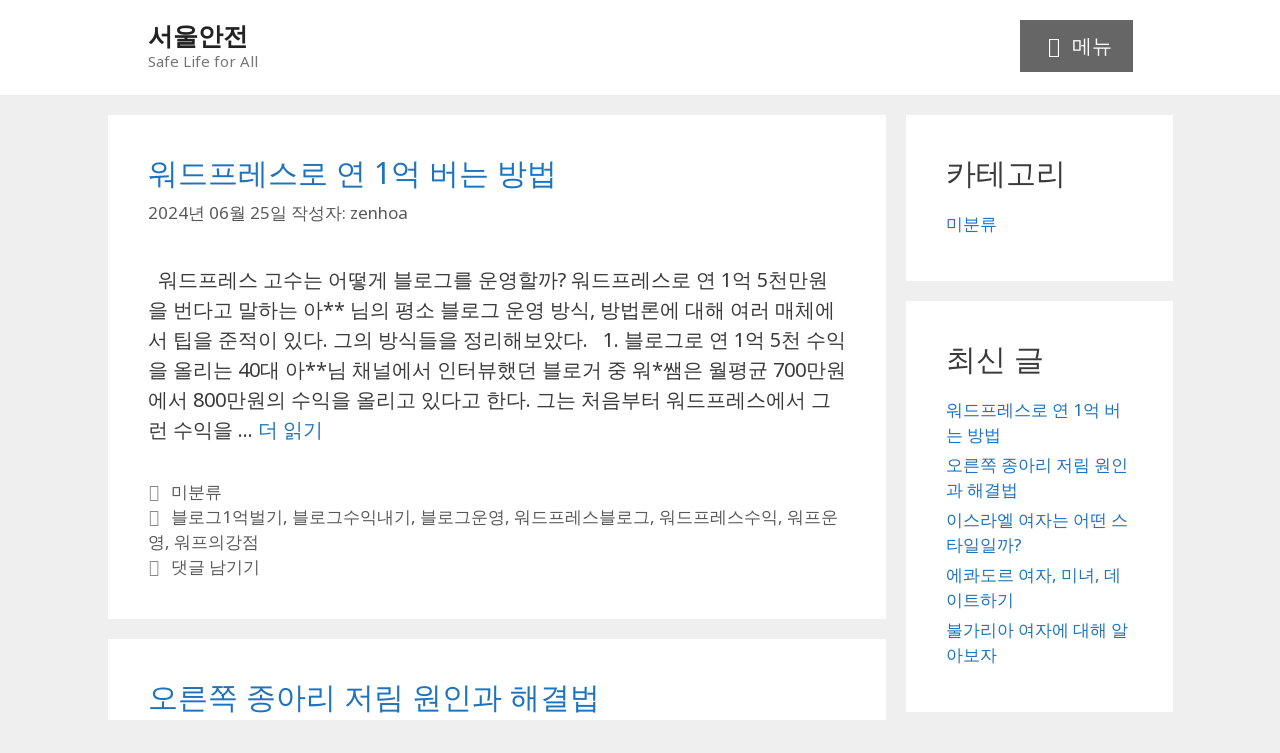

--- FILE ---
content_type: text/html; charset=utf-8
request_url: https://www.google.com/recaptcha/api2/aframe
body_size: 268
content:
<!DOCTYPE HTML><html><head><meta http-equiv="content-type" content="text/html; charset=UTF-8"></head><body><script nonce="jGkNrPLFPRbL0RJ6ztgWdg">/** Anti-fraud and anti-abuse applications only. See google.com/recaptcha */ try{var clients={'sodar':'https://pagead2.googlesyndication.com/pagead/sodar?'};window.addEventListener("message",function(a){try{if(a.source===window.parent){var b=JSON.parse(a.data);var c=clients[b['id']];if(c){var d=document.createElement('img');d.src=c+b['params']+'&rc='+(localStorage.getItem("rc::a")?sessionStorage.getItem("rc::b"):"");window.document.body.appendChild(d);sessionStorage.setItem("rc::e",parseInt(sessionStorage.getItem("rc::e")||0)+1);localStorage.setItem("rc::h",'1769090846527');}}}catch(b){}});window.parent.postMessage("_grecaptcha_ready", "*");}catch(b){}</script></body></html>

--- FILE ---
content_type: application/javascript
request_url: https://seoulsafety.com/wp-content/plugins/advance-custom-html/build/view.js?ver=71f7b087a768e865333f
body_size: 263702
content:
/*! For license information please see view.js.LICENSE.txt */
(()=>{"use strict";var e={338:(e,t,i)=>{var O=i(824);t.H=O.createRoot,O.hydrateRoot},20:(e,t,i)=>{var O=i(609),n=Symbol.for("react.element"),r=(Symbol.for("react.fragment"),Object.prototype.hasOwnProperty),o=O.__SECRET_INTERNALS_DO_NOT_USE_OR_YOU_WILL_BE_FIRED.ReactCurrentOwner,s={key:!0,ref:!0,__self:!0,__source:!0};t.jsx=function(e,t,i){var O,a={},l=null,h=null;for(O in void 0!==i&&(l=""+i),void 0!==t.key&&(l=""+t.key),void 0!==t.ref&&(h=t.ref),t)r.call(t,O)&&!s.hasOwnProperty(O)&&(a[O]=t[O]);if(e&&e.defaultProps)for(O in t=e.defaultProps)void 0===a[O]&&(a[O]=t[O]);return{$$typeof:n,type:e,key:l,ref:h,props:a,_owner:o.current}}},848:(e,t,i)=>{e.exports=i(20)},609:e=>{e.exports=window.React},824:e=>{e.exports=window.ReactDOM}},t={};function i(O){var n=t[O];if(void 0!==n)return n.exports;var r=t[O]={exports:{}};return e[O](r,r.exports,i),r.exports}var O=i(609),n=i(338);const r=1024;let o=0;class s{constructor(e,t){this.from=e,this.to=t}}class a{constructor(e={}){this.id=o++,this.perNode=!!e.perNode,this.deserialize=e.deserialize||(()=>{throw new Error("This node type doesn't define a deserialize function")})}add(e){if(this.perNode)throw new RangeError("Can't add per-node props to node types");return"function"!=typeof e&&(e=c.match(e)),t=>{let i=e(t);return void 0===i?null:[this,i]}}}a.closedBy=new a({deserialize:e=>e.split(" ")}),a.openedBy=new a({deserialize:e=>e.split(" ")}),a.group=new a({deserialize:e=>e.split(" ")}),a.isolate=new a({deserialize:e=>{if(e&&"rtl"!=e&&"ltr"!=e&&"auto"!=e)throw new RangeError("Invalid value for isolate: "+e);return e||"auto"}}),a.contextHash=new a({perNode:!0}),a.lookAhead=new a({perNode:!0}),a.mounted=new a({perNode:!0});class l{constructor(e,t,i){this.tree=e,this.overlay=t,this.parser=i}static get(e){return e&&e.props&&e.props[a.mounted.id]}}const h=Object.create(null);class c{constructor(e,t,i,O=0){this.name=e,this.props=t,this.id=i,this.flags=O}static define(e){let t=e.props&&e.props.length?Object.create(null):h,i=(e.top?1:0)|(e.skipped?2:0)|(e.error?4:0)|(null==e.name?8:0),O=new c(e.name||"",t,e.id,i);if(e.props)for(let i of e.props)if(Array.isArray(i)||(i=i(O)),i){if(i[0].perNode)throw new RangeError("Can't store a per-node prop on a node type");t[i[0].id]=i[1]}return O}prop(e){return this.props[e.id]}get isTop(){return(1&this.flags)>0}get isSkipped(){return(2&this.flags)>0}get isError(){return(4&this.flags)>0}get isAnonymous(){return(8&this.flags)>0}is(e){if("string"==typeof e){if(this.name==e)return!0;let t=this.prop(a.group);return!!t&&t.indexOf(e)>-1}return this.id==e}static match(e){let t=Object.create(null);for(let i in e)for(let O of i.split(" "))t[O]=e[i];return e=>{for(let i=e.prop(a.group),O=-1;O<(i?i.length:0);O++){let n=t[O<0?e.name:i[O]];if(n)return n}}}}c.none=new c("",Object.create(null),0,8);class d{constructor(e){this.types=e;for(let t=0;t<e.length;t++)if(e[t].id!=t)throw new RangeError("Node type ids should correspond to array positions when creating a node set")}extend(...e){let t=[];for(let i of this.types){let O=null;for(let t of e){let e=t(i);e&&(O||(O=Object.assign({},i.props)),O[e[0].id]=e[1])}t.push(O?new c(i.name,O,i.id,i.flags):i)}return new d(t)}}const u=new WeakMap,f=new WeakMap;var p;!function(e){e[e.ExcludeBuffers=1]="ExcludeBuffers",e[e.IncludeAnonymous=2]="IncludeAnonymous",e[e.IgnoreMounts=4]="IgnoreMounts",e[e.IgnoreOverlays=8]="IgnoreOverlays"}(p||(p={}));class g{constructor(e,t,i,O,n){if(this.type=e,this.children=t,this.positions=i,this.length=O,this.props=null,n&&n.length){this.props=Object.create(null);for(let[e,t]of n)this.props["number"==typeof e?e:e.id]=t}}toString(){let e=l.get(this);if(e&&!e.overlay)return e.tree.toString();let t="";for(let e of this.children){let i=e.toString();i&&(t&&(t+=","),t+=i)}return this.type.name?(/\W/.test(this.type.name)&&!this.type.isError?JSON.stringify(this.type.name):this.type.name)+(t.length?"("+t+")":""):t}cursor(e=0){return new X(this.topNode,e)}cursorAt(e,t=0,i=0){let O=u.get(this)||this.topNode,n=new X(O);return n.moveTo(e,t),u.set(this,n._tree),n}get topNode(){return new P(this,0,0,null)}resolve(e,t=0){let i=y(u.get(this)||this.topNode,e,t,!1);return u.set(this,i),i}resolveInner(e,t=0){let i=y(f.get(this)||this.topNode,e,t,!0);return f.set(this,i),i}resolveStack(e,t=0){return function(e,t,i){let O=e.resolveInner(t,i),n=null;for(let e=O instanceof P?O:O.context.parent;e;e=e.parent)if(e.index<0){let r=e.parent;(n||(n=[O])).push(r.resolve(t,i)),e=r}else{let r=l.get(e.tree);if(r&&r.overlay&&r.overlay[0].from<=t&&r.overlay[r.overlay.length-1].to>=t){let o=new P(r.tree,r.overlay[0].from+e.from,-1,e);(n||(n=[O])).push(y(o,t,i,!1))}}return n?k(n):O}(this,e,t)}iterate(e){let{enter:t,leave:i,from:O=0,to:n=this.length}=e,r=e.mode||0,o=(r&p.IncludeAnonymous)>0;for(let e=this.cursor(r|p.IncludeAnonymous);;){let r=!1;if(e.from<=n&&e.to>=O&&(!o&&e.type.isAnonymous||!1!==t(e))){if(e.firstChild())continue;r=!0}for(;r&&i&&(o||!e.type.isAnonymous)&&i(e),!e.nextSibling();){if(!e.parent())return;r=!0}}}prop(e){return e.perNode?this.props?this.props[e.id]:void 0:this.type.prop(e)}get propValues(){let e=[];if(this.props)for(let t in this.props)e.push([+t,this.props[t]]);return e}balance(e={}){return this.children.length<=8?this:Z(c.none,this.children,this.positions,0,this.children.length,0,this.length,((e,t,i)=>new g(this.type,e,t,i,this.propValues)),e.makeTree||((e,t,i)=>new g(c.none,e,t,i)))}static build(e){return function(e){var t;let{buffer:i,nodeSet:O,maxBufferLength:n=r,reused:o=[],minRepeatType:s=O.types.length}=e,l=Array.isArray(i)?new m(i,i.length):i,h=O.types,c=0,d=0;function u(e,t,i,r,m,S){let{id:P,start:b,end:v,size:x}=l,w=d,k=c;for(;x<0;){if(l.next(),-1==x){let t=o[P];return i.push(t),void r.push(b-e)}if(-3==x)return void(c=P);if(-4==x)return void(d=P);throw new RangeError(`Unrecognized record size: ${x}`)}let T,X,z=h[P],q=b-e;if(v-b<=n&&(X=function(e,t){let i=l.fork(),O=0,r=0,o=0,a=i.end-n,h={size:0,start:0,skip:0};e:for(let n=i.pos-e;i.pos>n;){let e=i.size;if(i.id==t&&e>=0){h.size=O,h.start=r,h.skip=o,o+=4,O+=4,i.next();continue}let l=i.pos-e;if(e<0||l<n||i.start<a)break;let c=i.id>=s?4:0,d=i.start;for(i.next();i.pos>l;){if(i.size<0){if(-3!=i.size)break e;c+=4}else i.id>=s&&(c+=4);i.next()}r=d,O+=e,o+=c}return(t<0||O==e)&&(h.size=O,h.start=r,h.skip=o),h.size>4?h:void 0}(l.pos-t,m))){let t=new Uint16Array(X.size-X.skip),i=l.pos-X.size,n=t.length;for(;l.pos>i;)n=y(X.start,t,n);T=new Q(t,v-X.start,O),q=X.start-e}else{let e=l.pos-x;l.next();let t=[],i=[],O=P>=s?P:-1,r=0,o=v;for(;l.pos>e;)O>=0&&l.id==O&&l.size>=0?(l.end<=o-n&&(p(t,i,b,r,l.end,o,O,w,k),r=t.length,o=l.end),l.next()):S>2500?f(b,e,t,i):u(b,e,t,i,O,S+1);if(O>=0&&r>0&&r<t.length&&p(t,i,b,r,b,o,O,w,k),t.reverse(),i.reverse(),O>-1&&r>0){let e=function(e,t){return(i,O,n)=>{let r,o,s=0,l=i.length-1;if(l>=0&&(r=i[l])instanceof g){if(!l&&r.type==e&&r.length==n)return r;(o=r.prop(a.lookAhead))&&(s=O[l]+r.length+o)}return $(e,i,O,n,s,t)}}(z,k);T=Z(z,t,i,0,t.length,0,v-b,e,e)}else T=$(z,t,i,v-b,w-v,k)}i.push(T),r.push(q)}function f(e,t,i,r){let o=[],s=0,a=-1;for(;l.pos>t;){let{id:e,start:t,end:i,size:O}=l;if(O>4)l.next();else{if(a>-1&&t<a)break;a<0&&(a=i-n),o.push(e,t,i),s++,l.next()}}if(s){let t=new Uint16Array(4*s),n=o[o.length-2];for(let e=o.length-3,i=0;e>=0;e-=3)t[i++]=o[e],t[i++]=o[e+1]-n,t[i++]=o[e+2]-n,t[i++]=i;i.push(new Q(t,o[2]-n,O)),r.push(n-e)}}function p(e,t,i,n,r,o,s,a,l){let h=[],c=[];for(;e.length>n;)h.push(e.pop()),c.push(t.pop()+i-r);e.push($(O.types[s],h,c,o-r,a-o,l)),t.push(r-i)}function $(e,t,i,O,n,r,o){if(r){let e=[a.contextHash,r];o=o?[e].concat(o):[e]}if(n>25){let e=[a.lookAhead,n];o=o?[e].concat(o):[e]}return new g(e,t,i,O,o)}function y(e,t,i){let{id:O,start:n,end:r,size:o}=l;if(l.next(),o>=0&&O<s){let s=i;if(o>4){let O=l.pos-(o-4);for(;l.pos>O;)i=y(e,t,i)}t[--i]=s,t[--i]=r-e,t[--i]=n-e,t[--i]=O}else-3==o?c=O:-4==o&&(d=O);return i}let S=[],P=[];for(;l.pos>0;)u(e.start||0,e.bufferStart||0,S,P,-1,0);let b=null!==(t=e.length)&&void 0!==t?t:S.length?P[0]+S[0].length:0;return new g(h[e.topID],S.reverse(),P.reverse(),b)}(e)}}g.empty=new g(c.none,[],[],0);class m{constructor(e,t){this.buffer=e,this.index=t}get id(){return this.buffer[this.index-4]}get start(){return this.buffer[this.index-3]}get end(){return this.buffer[this.index-2]}get size(){return this.buffer[this.index-1]}get pos(){return this.index}next(){this.index-=4}fork(){return new m(this.buffer,this.index)}}class Q{constructor(e,t,i){this.buffer=e,this.length=t,this.set=i}get type(){return c.none}toString(){let e=[];for(let t=0;t<this.buffer.length;)e.push(this.childString(t)),t=this.buffer[t+3];return e.join(",")}childString(e){let t=this.buffer[e],i=this.buffer[e+3],O=this.set.types[t],n=O.name;if(/\W/.test(n)&&!O.isError&&(n=JSON.stringify(n)),i==(e+=4))return n;let r=[];for(;e<i;)r.push(this.childString(e)),e=this.buffer[e+3];return n+"("+r.join(",")+")"}findChild(e,t,i,O,n){let{buffer:r}=this,o=-1;for(let s=e;s!=t&&!($(n,O,r[s+1],r[s+2])&&(o=s,i>0));s=r[s+3]);return o}slice(e,t,i){let O=this.buffer,n=new Uint16Array(t-e),r=0;for(let o=e,s=0;o<t;){n[s++]=O[o++],n[s++]=O[o++]-i;let t=n[s++]=O[o++]-i;n[s++]=O[o++]-e,r=Math.max(r,t)}return new Q(n,r,this.set)}}function $(e,t,i,O){switch(e){case-2:return i<t;case-1:return O>=t&&i<t;case 0:return i<t&&O>t;case 1:return i<=t&&O>t;case 2:return O>t;case 4:return!0}}function y(e,t,i,O){for(var n;e.from==e.to||(i<1?e.from>=t:e.from>t)||(i>-1?e.to<=t:e.to<t);){let t=!O&&e instanceof P&&e.index<0?null:e.parent;if(!t)return e;e=t}let r=O?0:p.IgnoreOverlays;if(O)for(let O=e,o=O.parent;o;O=o,o=O.parent)O instanceof P&&O.index<0&&(null===(n=o.enter(t,i,r))||void 0===n?void 0:n.from)!=O.from&&(e=o);for(;;){let O=e.enter(t,i,r);if(!O)return e;e=O}}class S{cursor(e=0){return new X(this,e)}getChild(e,t=null,i=null){let O=b(this,e,t,i);return O.length?O[0]:null}getChildren(e,t=null,i=null){return b(this,e,t,i)}resolve(e,t=0){return y(this,e,t,!1)}resolveInner(e,t=0){return y(this,e,t,!0)}matchContext(e){return v(this.parent,e)}enterUnfinishedNodesBefore(e){let t=this.childBefore(e),i=this;for(;t;){let e=t.lastChild;if(!e||e.to!=t.to)break;e.type.isError&&e.from==e.to?(i=t,t=e.prevSibling):t=e}return i}get node(){return this}get next(){return this.parent}}class P extends S{constructor(e,t,i,O){super(),this._tree=e,this.from=t,this.index=i,this._parent=O}get type(){return this._tree.type}get name(){return this._tree.type.name}get to(){return this.from+this._tree.length}nextChild(e,t,i,O,n=0){for(let r=this;;){for(let{children:o,positions:s}=r._tree,a=t>0?o.length:-1;e!=a;e+=t){let a=o[e],h=s[e]+r.from;if($(O,i,h,h+a.length))if(a instanceof Q){if(n&p.ExcludeBuffers)continue;let o=a.findChild(0,a.buffer.length,t,i-h,O);if(o>-1)return new w(new x(r,a,e,h),null,o)}else if(n&p.IncludeAnonymous||!a.type.isAnonymous||z(a)){let o;if(!(n&p.IgnoreMounts)&&(o=l.get(a))&&!o.overlay)return new P(o.tree,h,e,r);let s=new P(a,h,e,r);return n&p.IncludeAnonymous||!s.type.isAnonymous?s:s.nextChild(t<0?a.children.length-1:0,t,i,O)}}if(n&p.IncludeAnonymous||!r.type.isAnonymous)return null;if(e=r.index>=0?r.index+t:t<0?-1:r._parent._tree.children.length,r=r._parent,!r)return null}}get firstChild(){return this.nextChild(0,1,0,4)}get lastChild(){return this.nextChild(this._tree.children.length-1,-1,0,4)}childAfter(e){return this.nextChild(0,1,e,2)}childBefore(e){return this.nextChild(this._tree.children.length-1,-1,e,-2)}enter(e,t,i=0){let O;if(!(i&p.IgnoreOverlays)&&(O=l.get(this._tree))&&O.overlay){let i=e-this.from;for(let{from:e,to:n}of O.overlay)if((t>0?e<=i:e<i)&&(t<0?n>=i:n>i))return new P(O.tree,O.overlay[0].from+this.from,-1,this)}return this.nextChild(0,1,e,t,i)}nextSignificantParent(){let e=this;for(;e.type.isAnonymous&&e._parent;)e=e._parent;return e}get parent(){return this._parent?this._parent.nextSignificantParent():null}get nextSibling(){return this._parent&&this.index>=0?this._parent.nextChild(this.index+1,1,0,4):null}get prevSibling(){return this._parent&&this.index>=0?this._parent.nextChild(this.index-1,-1,0,4):null}get tree(){return this._tree}toTree(){return this._tree}toString(){return this._tree.toString()}}function b(e,t,i,O){let n=e.cursor(),r=[];if(!n.firstChild())return r;if(null!=i)for(let e=!1;!e;)if(e=n.type.is(i),!n.nextSibling())return r;for(;;){if(null!=O&&n.type.is(O))return r;if(n.type.is(t)&&r.push(n.node),!n.nextSibling())return null==O?r:[]}}function v(e,t,i=t.length-1){for(let O=e;i>=0;O=O.parent){if(!O)return!1;if(!O.type.isAnonymous){if(t[i]&&t[i]!=O.name)return!1;i--}}return!0}class x{constructor(e,t,i,O){this.parent=e,this.buffer=t,this.index=i,this.start=O}}class w extends S{get name(){return this.type.name}get from(){return this.context.start+this.context.buffer.buffer[this.index+1]}get to(){return this.context.start+this.context.buffer.buffer[this.index+2]}constructor(e,t,i){super(),this.context=e,this._parent=t,this.index=i,this.type=e.buffer.set.types[e.buffer.buffer[i]]}child(e,t,i){let{buffer:O}=this.context,n=O.findChild(this.index+4,O.buffer[this.index+3],e,t-this.context.start,i);return n<0?null:new w(this.context,this,n)}get firstChild(){return this.child(1,0,4)}get lastChild(){return this.child(-1,0,4)}childAfter(e){return this.child(1,e,2)}childBefore(e){return this.child(-1,e,-2)}enter(e,t,i=0){if(i&p.ExcludeBuffers)return null;let{buffer:O}=this.context,n=O.findChild(this.index+4,O.buffer[this.index+3],t>0?1:-1,e-this.context.start,t);return n<0?null:new w(this.context,this,n)}get parent(){return this._parent||this.context.parent.nextSignificantParent()}externalSibling(e){return this._parent?null:this.context.parent.nextChild(this.context.index+e,e,0,4)}get nextSibling(){let{buffer:e}=this.context,t=e.buffer[this.index+3];return t<(this._parent?e.buffer[this._parent.index+3]:e.buffer.length)?new w(this.context,this._parent,t):this.externalSibling(1)}get prevSibling(){let{buffer:e}=this.context,t=this._parent?this._parent.index+4:0;return this.index==t?this.externalSibling(-1):new w(this.context,this._parent,e.findChild(t,this.index,-1,0,4))}get tree(){return null}toTree(){let e=[],t=[],{buffer:i}=this.context,O=this.index+4,n=i.buffer[this.index+3];if(n>O){let r=i.buffer[this.index+1];e.push(i.slice(O,n,r)),t.push(0)}return new g(this.type,e,t,this.to-this.from)}toString(){return this.context.buffer.childString(this.index)}}function k(e){if(!e.length)return null;let t=0,i=e[0];for(let O=1;O<e.length;O++){let n=e[O];(n.from>i.from||n.to<i.to)&&(i=n,t=O)}let O=i instanceof P&&i.index<0?null:i.parent,n=e.slice();return O?n[t]=O:n.splice(t,1),new T(n,i)}class T{constructor(e,t){this.heads=e,this.node=t}get next(){return k(this.heads)}}class X{get name(){return this.type.name}constructor(e,t=0){if(this.mode=t,this.buffer=null,this.stack=[],this.index=0,this.bufferNode=null,e instanceof P)this.yieldNode(e);else{this._tree=e.context.parent,this.buffer=e.context;for(let t=e._parent;t;t=t._parent)this.stack.unshift(t.index);this.bufferNode=e,this.yieldBuf(e.index)}}yieldNode(e){return!!e&&(this._tree=e,this.type=e.type,this.from=e.from,this.to=e.to,!0)}yieldBuf(e,t){this.index=e;let{start:i,buffer:O}=this.buffer;return this.type=t||O.set.types[O.buffer[e]],this.from=i+O.buffer[e+1],this.to=i+O.buffer[e+2],!0}yield(e){return!!e&&(e instanceof P?(this.buffer=null,this.yieldNode(e)):(this.buffer=e.context,this.yieldBuf(e.index,e.type)))}toString(){return this.buffer?this.buffer.buffer.childString(this.index):this._tree.toString()}enterChild(e,t,i){if(!this.buffer)return this.yield(this._tree.nextChild(e<0?this._tree._tree.children.length-1:0,e,t,i,this.mode));let{buffer:O}=this.buffer,n=O.findChild(this.index+4,O.buffer[this.index+3],e,t-this.buffer.start,i);return!(n<0)&&(this.stack.push(this.index),this.yieldBuf(n))}firstChild(){return this.enterChild(1,0,4)}lastChild(){return this.enterChild(-1,0,4)}childAfter(e){return this.enterChild(1,e,2)}childBefore(e){return this.enterChild(-1,e,-2)}enter(e,t,i=this.mode){return this.buffer?!(i&p.ExcludeBuffers)&&this.enterChild(1,e,t):this.yield(this._tree.enter(e,t,i))}parent(){if(!this.buffer)return this.yieldNode(this.mode&p.IncludeAnonymous?this._tree._parent:this._tree.parent);if(this.stack.length)return this.yieldBuf(this.stack.pop());let e=this.mode&p.IncludeAnonymous?this.buffer.parent:this.buffer.parent.nextSignificantParent();return this.buffer=null,this.yieldNode(e)}sibling(e){if(!this.buffer)return!!this._tree._parent&&this.yield(this._tree.index<0?null:this._tree._parent.nextChild(this._tree.index+e,e,0,4,this.mode));let{buffer:t}=this.buffer,i=this.stack.length-1;if(e<0){let e=i<0?0:this.stack[i]+4;if(this.index!=e)return this.yieldBuf(t.findChild(e,this.index,-1,0,4))}else{let e=t.buffer[this.index+3];if(e<(i<0?t.buffer.length:t.buffer[this.stack[i]+3]))return this.yieldBuf(e)}return i<0&&this.yield(this.buffer.parent.nextChild(this.buffer.index+e,e,0,4,this.mode))}nextSibling(){return this.sibling(1)}prevSibling(){return this.sibling(-1)}atLastNode(e){let t,i,{buffer:O}=this;if(O){if(e>0){if(this.index<O.buffer.buffer.length)return!1}else for(let e=0;e<this.index;e++)if(O.buffer.buffer[e+3]<this.index)return!1;({index:t,parent:i}=O)}else({index:t,_parent:i}=this._tree);for(;i;({index:t,_parent:i}=i))if(t>-1)for(let O=t+e,n=e<0?-1:i._tree.children.length;O!=n;O+=e){let e=i._tree.children[O];if(this.mode&p.IncludeAnonymous||e instanceof Q||!e.type.isAnonymous||z(e))return!1}return!0}move(e,t){if(t&&this.enterChild(e,0,4))return!0;for(;;){if(this.sibling(e))return!0;if(this.atLastNode(e)||!this.parent())return!1}}next(e=!0){return this.move(1,e)}prev(e=!0){return this.move(-1,e)}moveTo(e,t=0){for(;(this.from==this.to||(t<1?this.from>=e:this.from>e)||(t>-1?this.to<=e:this.to<e))&&this.parent(););for(;this.enterChild(1,e,t););return this}get node(){if(!this.buffer)return this._tree;let e=this.bufferNode,t=null,i=0;if(e&&e.context==this.buffer)e:for(let O=this.index,n=this.stack.length;n>=0;){for(let r=e;r;r=r._parent)if(r.index==O){if(O==this.index)return r;t=r,i=n+1;break e}O=this.stack[--n]}for(let e=i;e<this.stack.length;e++)t=new w(this.buffer,t,this.stack[e]);return this.bufferNode=new w(this.buffer,t,this.index)}get tree(){return this.buffer?null:this._tree._tree}iterate(e,t){for(let i=0;;){let O=!1;if(this.type.isAnonymous||!1!==e(this)){if(this.firstChild()){i++;continue}this.type.isAnonymous||(O=!0)}for(;;){if(O&&t&&t(this),O=this.type.isAnonymous,!i)return;if(this.nextSibling())break;this.parent(),i--,O=!0}}}matchContext(e){if(!this.buffer)return v(this.node.parent,e);let{buffer:t}=this.buffer,{types:i}=t.set;for(let O=e.length-1,n=this.stack.length-1;O>=0;n--){if(n<0)return v(this._tree,e,O);let r=i[t.buffer[this.stack[n]]];if(!r.isAnonymous){if(e[O]&&e[O]!=r.name)return!1;O--}}return!0}}function z(e){return e.children.some((e=>e instanceof Q||!e.type.isAnonymous||z(e)))}const q=new WeakMap;function R(e,t){if(!e.isAnonymous||t instanceof Q||t.type!=e)return 1;let i=q.get(t);if(null==i){i=1;for(let O of t.children){if(O.type!=e||!(O instanceof g)){i=1;break}i+=R(e,O)}q.set(t,i)}return i}function Z(e,t,i,O,n,r,o,s,a){let l=0;for(let i=O;i<n;i++)l+=R(e,t[i]);let h=Math.ceil(1.5*l/8),c=[],d=[];return function t(i,O,n,o,s){for(let l=n;l<o;){let n=l,u=O[l],f=R(e,i[l]);for(l++;l<o;l++){let t=R(e,i[l]);if(f+t>=h)break;f+=t}if(l==n+1){if(f>h){let e=i[n];t(e.children,e.positions,0,e.children.length,O[n]+s);continue}c.push(i[n])}else{let t=O[l-1]+i[l-1].length-u;c.push(Z(e,i,O,n,l,u,t,null,a))}d.push(u+s-r)}}(t,i,O,n,0),(s||a)(c,d,o)}class W{constructor(){this.map=new WeakMap}setBuffer(e,t,i){let O=this.map.get(e);O||this.map.set(e,O=new Map),O.set(t,i)}getBuffer(e,t){let i=this.map.get(e);return i&&i.get(t)}set(e,t){e instanceof w?this.setBuffer(e.context.buffer,e.index,t):e instanceof P&&this.map.set(e.tree,t)}get(e){return e instanceof w?this.getBuffer(e.context.buffer,e.index):e instanceof P?this.map.get(e.tree):void 0}cursorSet(e,t){e.buffer?this.setBuffer(e.buffer.buffer,e.index,t):this.map.set(e.tree,t)}cursorGet(e){return e.buffer?this.getBuffer(e.buffer.buffer,e.index):this.map.get(e.tree)}}class V{constructor(e,t,i,O,n=!1,r=!1){this.from=e,this.to=t,this.tree=i,this.offset=O,this.open=(n?1:0)|(r?2:0)}get openStart(){return(1&this.open)>0}get openEnd(){return(2&this.open)>0}static addTree(e,t=[],i=!1){let O=[new V(0,e.length,e,0,!1,i)];for(let i of t)i.to>e.length&&O.push(i);return O}static applyChanges(e,t,i=128){if(!t.length)return e;let O=[],n=1,r=e.length?e[0]:null;for(let o=0,s=0,a=0;;o++){let l=o<t.length?t[o]:null,h=l?l.fromA:1e9;if(h-s>=i)for(;r&&r.from<h;){let t=r;if(s>=t.from||h<=t.to||a){let e=Math.max(t.from,s)-a,i=Math.min(t.to,h)-a;t=e>=i?null:new V(e,i,t.tree,t.offset+a,o>0,!!l)}if(t&&O.push(t),r.to>h)break;r=n<e.length?e[n++]:null}if(!l)break;s=l.toA,a=l.toA-l.toB}return O}}class Y{startParse(e,t,i){return"string"==typeof e&&(e=new _(e)),i=i?i.length?i.map((e=>new s(e.from,e.to))):[new s(0,0)]:[new s(0,e.length)],this.createParse(e,t||[],i)}parse(e,t,i){let O=this.startParse(e,t,i);for(;;){let e=O.advance();if(e)return e}}}class _{constructor(e){this.string=e}get length(){return this.string.length}chunk(e){return this.string.slice(e)}get lineChunks(){return!1}read(e,t){return this.string.slice(e,t)}}function U(e){return(t,i,O,n)=>new E(t,e,i,O,n)}class C{constructor(e,t,i,O,n){this.parser=e,this.parse=t,this.overlay=i,this.target=O,this.from=n}}function j(e){if(!e.length||e.some((e=>e.from>=e.to)))throw new RangeError("Invalid inner parse ranges given: "+JSON.stringify(e))}class G{constructor(e,t,i,O,n,r,o){this.parser=e,this.predicate=t,this.mounts=i,this.index=O,this.start=n,this.target=r,this.prev=o,this.depth=0,this.ranges=[]}}const A=new a({perNode:!0});class E{constructor(e,t,i,O,n){this.nest=t,this.input=i,this.fragments=O,this.ranges=n,this.inner=[],this.innerDone=0,this.baseTree=null,this.stoppedAt=null,this.baseParse=e}advance(){if(this.baseParse){let e=this.baseParse.advance();if(!e)return null;if(this.baseParse=null,this.baseTree=e,this.startInner(),null!=this.stoppedAt)for(let e of this.inner)e.parse.stopAt(this.stoppedAt)}if(this.innerDone==this.inner.length){let e=this.baseTree;return null!=this.stoppedAt&&(e=new g(e.type,e.children,e.positions,e.length,e.propValues.concat([[A,this.stoppedAt]]))),e}let e=this.inner[this.innerDone],t=e.parse.advance();if(t){this.innerDone++;let i=Object.assign(Object.create(null),e.target.props);i[a.mounted.id]=new l(t,e.overlay,e.parser),e.target.props=i}return null}get parsedPos(){if(this.baseParse)return 0;let e=this.input.length;for(let t=this.innerDone;t<this.inner.length;t++)this.inner[t].from<e&&(e=Math.min(e,this.inner[t].parse.parsedPos));return e}stopAt(e){if(this.stoppedAt=e,this.baseParse)this.baseParse.stopAt(e);else for(let t=this.innerDone;t<this.inner.length;t++)this.inner[t].parse.stopAt(e)}startInner(){let e=new L(this.fragments),t=null,i=null,O=new X(new P(this.baseTree,this.ranges[0].from,0,null),p.IncludeAnonymous|p.IgnoreMounts);e:for(let n,r;;){let o,a=!0;if(null!=this.stoppedAt&&O.from>=this.stoppedAt)a=!1;else if(e.hasNode(O)){if(t){let e=t.mounts.find((e=>e.frag.from<=O.from&&e.frag.to>=O.to&&e.mount.overlay));if(e)for(let i of e.mount.overlay){let n=i.from+e.pos,r=i.to+e.pos;n>=O.from&&r<=O.to&&!t.ranges.some((e=>e.from<r&&e.to>n))&&t.ranges.push({from:n,to:r})}}a=!1}else if(i&&(r=M(i.ranges,O.from,O.to)))a=2!=r;else if(!O.type.isAnonymous&&(n=this.nest(O,this.input))&&(O.from<O.to||!n.overlay)){O.tree||N(O);let r=e.findMounts(O.from,n.parser);if("function"==typeof n.overlay)t=new G(n.parser,n.overlay,r,this.inner.length,O.from,O.tree,t);else{let e=I(this.ranges,n.overlay||(O.from<O.to?[new s(O.from,O.to)]:[]));e.length&&j(e),!e.length&&n.overlay||this.inner.push(new C(n.parser,e.length?n.parser.startParse(this.input,H(r,e),e):n.parser.startParse(""),n.overlay?n.overlay.map((e=>new s(e.from-O.from,e.to-O.from))):null,O.tree,e.length?e[0].from:O.from)),n.overlay?e.length&&(i={ranges:e,depth:0,prev:i}):a=!1}}else if(t&&(o=t.predicate(O))&&(!0===o&&(o=new s(O.from,O.to)),o.from<o.to)){let e=t.ranges.length-1;e>=0&&t.ranges[e].to==o.from?t.ranges[e]={from:t.ranges[e].from,to:o.to}:t.ranges.push(o)}if(a&&O.firstChild())t&&t.depth++,i&&i.depth++;else for(;!O.nextSibling();){if(!O.parent())break e;if(t&&! --t.depth){let e=I(this.ranges,t.ranges);e.length&&(j(e),this.inner.splice(t.index,0,new C(t.parser,t.parser.startParse(this.input,H(t.mounts,e),e),t.ranges.map((e=>new s(e.from-t.start,e.to-t.start))),t.target,e[0].from))),t=t.prev}i&&! --i.depth&&(i=i.prev)}}}}function M(e,t,i){for(let O of e){if(O.from>=i)break;if(O.to>t)return O.from<=t&&O.to>=i?2:1}return 0}function D(e,t,i,O,n,r){if(t<i){let o=e.buffer[t+1];O.push(e.slice(t,i,o)),n.push(o-r)}}function N(e){let{node:t}=e,i=[],O=t.context.buffer;do{i.push(e.index),e.parent()}while(!e.tree);let n=e.tree,r=n.children.indexOf(O),o=n.children[r],s=o.buffer,a=[r];n.children[r]=function e(O,n,r,l,h,c){let d=i[c],u=[],f=[];D(o,O,d,u,f,l);let p=s[d+1],m=s[d+2];a.push(u.length);let Q=c?e(d+4,s[d+3],o.set.types[s[d]],p,m-p,c-1):t.toTree();return u.push(Q),f.push(p-l),D(o,s[d+3],n,u,f,l),new g(r,u,f,h)}(0,s.length,c.none,0,o.length,i.length-1);for(let t of a){let i=e.tree.children[t],O=e.tree.positions[t];e.yield(new P(i,O+e.from,t,e._tree))}}class B{constructor(e,t){this.offset=t,this.done=!1,this.cursor=e.cursor(p.IncludeAnonymous|p.IgnoreMounts)}moveTo(e){let{cursor:t}=this,i=e-this.offset;for(;!this.done&&t.from<i;)t.to>=e&&t.enter(i,1,p.IgnoreOverlays|p.ExcludeBuffers)||t.next(!1)||(this.done=!0)}hasNode(e){if(this.moveTo(e.from),!this.done&&this.cursor.from+this.offset==e.from&&this.cursor.tree)for(let t=this.cursor.tree;;){if(t==e.tree)return!0;if(!(t.children.length&&0==t.positions[0]&&t.children[0]instanceof g))break;t=t.children[0]}return!1}}class L{constructor(e){var t;if(this.fragments=e,this.curTo=0,this.fragI=0,e.length){let i=this.curFrag=e[0];this.curTo=null!==(t=i.tree.prop(A))&&void 0!==t?t:i.to,this.inner=new B(i.tree,-i.offset)}else this.curFrag=this.inner=null}hasNode(e){for(;this.curFrag&&e.from>=this.curTo;)this.nextFrag();return this.curFrag&&this.curFrag.from<=e.from&&this.curTo>=e.to&&this.inner.hasNode(e)}nextFrag(){var e;if(this.fragI++,this.fragI==this.fragments.length)this.curFrag=this.inner=null;else{let t=this.curFrag=this.fragments[this.fragI];this.curTo=null!==(e=t.tree.prop(A))&&void 0!==e?e:t.to,this.inner=new B(t.tree,-t.offset)}}findMounts(e,t){var i;let O=[];if(this.inner){this.inner.cursor.moveTo(e,1);for(let e=this.inner.cursor.node;e;e=e.parent){let n=null===(i=e.tree)||void 0===i?void 0:i.prop(a.mounted);if(n&&n.parser==t)for(let t=this.fragI;t<this.fragments.length;t++){let i=this.fragments[t];if(i.from>=e.to)break;i.tree==this.curFrag.tree&&O.push({frag:i,pos:e.from-i.offset,mount:n})}}}return O}}function I(e,t){let i=null,O=t;for(let n=1,r=0;n<e.length;n++){let o=e[n-1].to,a=e[n].from;for(;r<O.length;r++){let e=O[r];if(e.from>=a)break;e.to<=o||(i||(O=i=t.slice()),e.from<o?(i[r]=new s(e.from,o),e.to>a&&i.splice(r+1,0,new s(a,e.to))):e.to>a?i[r--]=new s(a,e.to):i.splice(r--,1))}}return O}function F(e,t,i,O){let n=0,r=0,o=!1,a=!1,l=-1e9,h=[];for(;;){let c=n==e.length?1e9:o?e[n].to:e[n].from,d=r==t.length?1e9:a?t[r].to:t[r].from;if(o!=a){let e=Math.max(l,i),t=Math.min(c,d,O);e<t&&h.push(new s(e,t))}if(l=Math.min(c,d),1e9==l)break;c==l&&(o?(o=!1,n++):o=!0),d==l&&(a?(a=!1,r++):a=!0)}return h}function H(e,t){let i=[];for(let{pos:O,mount:n,frag:r}of e){let e=O+(n.overlay?n.overlay[0].from:0),o=e+n.tree.length,a=Math.max(r.from,e),l=Math.min(r.to,o);if(n.overlay){let o=F(t,n.overlay.map((e=>new s(e.from+O,e.to+O))),a,l);for(let t=0,O=a;;t++){let s=t==o.length,a=s?l:o[t].from;if(a>O&&i.push(new V(O,a,n.tree,-e,r.from>=O||r.openStart,r.to<=a||r.openEnd)),s)break;O=o[t].to}}else i.push(new V(a,l,n.tree,-e,r.from>=e||r.openStart,r.to<=o||r.openEnd))}return i}class K{constructor(e,t,i,O,n,r,o,s,a,l=0,h){this.p=e,this.stack=t,this.state=i,this.reducePos=O,this.pos=n,this.score=r,this.buffer=o,this.bufferBase=s,this.curContext=a,this.lookAhead=l,this.parent=h}toString(){return`[${this.stack.filter(((e,t)=>t%3==0)).concat(this.state)}]@${this.pos}${this.score?"!"+this.score:""}`}static start(e,t,i=0){let O=e.parser.context;return new K(e,[],t,i,i,0,[],0,O?new J(O,O.start):null,0,null)}get context(){return this.curContext?this.curContext.context:null}pushState(e,t){this.stack.push(this.state,t,this.bufferBase+this.buffer.length),this.state=e}reduce(e){var t;let i=e>>19,O=65535&e,{parser:n}=this.p,r=this.reducePos<this.pos-25;r&&this.setLookAhead(this.pos);let o=n.dynamicPrecedence(O);if(o&&(this.score+=o),0==i)return this.pushState(n.getGoto(this.state,O,!0),this.reducePos),O<n.minRepeatTerm&&this.storeNode(O,this.reducePos,this.reducePos,r?8:4,!0),void this.reduceContext(O,this.reducePos);let s=this.stack.length-3*(i-1)-(262144&e?6:0),a=s?this.stack[s-2]:this.p.ranges[0].from,l=this.reducePos-a;l>=2e3&&!(null===(t=this.p.parser.nodeSet.types[O])||void 0===t?void 0:t.isAnonymous)&&(a==this.p.lastBigReductionStart?(this.p.bigReductionCount++,this.p.lastBigReductionSize=l):this.p.lastBigReductionSize<l&&(this.p.bigReductionCount=1,this.p.lastBigReductionStart=a,this.p.lastBigReductionSize=l));let h=s?this.stack[s-1]:0,c=this.bufferBase+this.buffer.length-h;if(O<n.minRepeatTerm||131072&e){let e=n.stateFlag(this.state,1)?this.pos:this.reducePos;this.storeNode(O,a,e,c+4,!0)}if(262144&e)this.state=this.stack[s];else{let e=this.stack[s-3];this.state=n.getGoto(e,O,!0)}for(;this.stack.length>s;)this.stack.pop();this.reduceContext(O,a)}storeNode(e,t,i,O=4,n=!1){if(0==e&&(!this.stack.length||this.stack[this.stack.length-1]<this.buffer.length+this.bufferBase)){let e=this,O=this.buffer.length;if(0==O&&e.parent&&(O=e.bufferBase-e.parent.bufferBase,e=e.parent),O>0&&0==e.buffer[O-4]&&e.buffer[O-1]>-1){if(t==i)return;if(e.buffer[O-2]>=t)return void(e.buffer[O-2]=i)}}if(n&&this.pos!=i){let n=this.buffer.length;if(n>0&&0!=this.buffer[n-4]){let e=!1;for(let t=n;t>0&&this.buffer[t-2]>i;t-=4)if(this.buffer[t-1]>=0){e=!0;break}if(e)for(;n>0&&this.buffer[n-2]>i;)this.buffer[n]=this.buffer[n-4],this.buffer[n+1]=this.buffer[n-3],this.buffer[n+2]=this.buffer[n-2],this.buffer[n+3]=this.buffer[n-1],n-=4,O>4&&(O-=4)}this.buffer[n]=e,this.buffer[n+1]=t,this.buffer[n+2]=i,this.buffer[n+3]=O}else this.buffer.push(e,t,i,O)}shift(e,t,i,O){if(131072&e)this.pushState(65535&e,this.pos);else if(262144&e)this.pos=O,this.shiftContext(t,i),t<=this.p.parser.maxNode&&this.buffer.push(t,i,O,4);else{let n=e,{parser:r}=this.p;(O>this.pos||t<=r.maxNode)&&(this.pos=O,r.stateFlag(n,1)||(this.reducePos=O)),this.pushState(n,i),this.shiftContext(t,i),t<=r.maxNode&&this.buffer.push(t,i,O,4)}}apply(e,t,i,O){65536&e?this.reduce(e):this.shift(e,t,i,O)}useNode(e,t){let i=this.p.reused.length-1;(i<0||this.p.reused[i]!=e)&&(this.p.reused.push(e),i++);let O=this.pos;this.reducePos=this.pos=O+e.length,this.pushState(t,O),this.buffer.push(i,O,this.reducePos,-1),this.curContext&&this.updateContext(this.curContext.tracker.reuse(this.curContext.context,e,this,this.p.stream.reset(this.pos-e.length)))}split(){let e=this,t=e.buffer.length;for(;t>0&&e.buffer[t-2]>e.reducePos;)t-=4;let i=e.buffer.slice(t),O=e.bufferBase+t;for(;e&&O==e.bufferBase;)e=e.parent;return new K(this.p,this.stack.slice(),this.state,this.reducePos,this.pos,this.score,i,O,this.curContext,this.lookAhead,e)}recoverByDelete(e,t){let i=e<=this.p.parser.maxNode;i&&this.storeNode(e,this.pos,t,4),this.storeNode(0,this.pos,t,i?8:4),this.pos=this.reducePos=t,this.score-=190}canShift(e){for(let t=new ee(this);;){let i=this.p.parser.stateSlot(t.state,4)||this.p.parser.hasAction(t.state,e);if(0==i)return!1;if(!(65536&i))return!0;t.reduce(i)}}recoverByInsert(e){if(this.stack.length>=300)return[];let t=this.p.parser.nextStates(this.state);if(t.length>8||this.stack.length>=120){let i=[];for(let O,n=0;n<t.length;n+=2)(O=t[n+1])!=this.state&&this.p.parser.hasAction(O,e)&&i.push(t[n],O);if(this.stack.length<120)for(let e=0;i.length<8&&e<t.length;e+=2){let O=t[e+1];i.some(((e,t)=>1&t&&e==O))||i.push(t[e],O)}t=i}let i=[];for(let e=0;e<t.length&&i.length<4;e+=2){let O=t[e+1];if(O==this.state)continue;let n=this.split();n.pushState(O,this.pos),n.storeNode(0,n.pos,n.pos,4,!0),n.shiftContext(t[e],this.pos),n.reducePos=this.pos,n.score-=200,i.push(n)}return i}forceReduce(){let{parser:e}=this.p,t=e.stateSlot(this.state,5);if(!(65536&t))return!1;if(!e.validAction(this.state,t)){let i=t>>19,O=65535&t,n=this.stack.length-3*i;if(n<0||e.getGoto(this.stack[n],O,!1)<0){let e=this.findForcedReduction();if(null==e)return!1;t=e}this.storeNode(0,this.pos,this.pos,4,!0),this.score-=100}return this.reducePos=this.pos,this.reduce(t),!0}findForcedReduction(){let{parser:e}=this.p,t=[],i=(O,n)=>{if(!t.includes(O))return t.push(O),e.allActions(O,(t=>{if(393216&t);else if(65536&t){let i=(t>>19)-n;if(i>1){let O=65535&t,n=this.stack.length-3*i;if(n>=0&&e.getGoto(this.stack[n],O,!1)>=0)return i<<19|65536|O}}else{let e=i(t,n+1);if(null!=e)return e}}))};return i(this.state,0)}forceAll(){for(;!this.p.parser.stateFlag(this.state,2);)if(!this.forceReduce()){this.storeNode(0,this.pos,this.pos,4,!0);break}return this}get deadEnd(){if(3!=this.stack.length)return!1;let{parser:e}=this.p;return 65535==e.data[e.stateSlot(this.state,1)]&&!e.stateSlot(this.state,4)}restart(){this.storeNode(0,this.pos,this.pos,4,!0),this.state=this.stack[0],this.stack.length=0}sameState(e){if(this.state!=e.state||this.stack.length!=e.stack.length)return!1;for(let t=0;t<this.stack.length;t+=3)if(this.stack[t]!=e.stack[t])return!1;return!0}get parser(){return this.p.parser}dialectEnabled(e){return this.p.parser.dialect.flags[e]}shiftContext(e,t){this.curContext&&this.updateContext(this.curContext.tracker.shift(this.curContext.context,e,this,this.p.stream.reset(t)))}reduceContext(e,t){this.curContext&&this.updateContext(this.curContext.tracker.reduce(this.curContext.context,e,this,this.p.stream.reset(t)))}emitContext(){let e=this.buffer.length-1;(e<0||-3!=this.buffer[e])&&this.buffer.push(this.curContext.hash,this.pos,this.pos,-3)}emitLookAhead(){let e=this.buffer.length-1;(e<0||-4!=this.buffer[e])&&this.buffer.push(this.lookAhead,this.pos,this.pos,-4)}updateContext(e){if(e!=this.curContext.context){let t=new J(this.curContext.tracker,e);t.hash!=this.curContext.hash&&this.emitContext(),this.curContext=t}}setLookAhead(e){e>this.lookAhead&&(this.emitLookAhead(),this.lookAhead=e)}close(){this.curContext&&this.curContext.tracker.strict&&this.emitContext(),this.lookAhead>0&&this.emitLookAhead()}}class J{constructor(e,t){this.tracker=e,this.context=t,this.hash=e.strict?e.hash(t):0}}class ee{constructor(e){this.start=e,this.state=e.state,this.stack=e.stack,this.base=this.stack.length}reduce(e){let t=65535&e,i=e>>19;0==i?(this.stack==this.start.stack&&(this.stack=this.stack.slice()),this.stack.push(this.state,0,0),this.base+=3):this.base-=3*(i-1);let O=this.start.p.parser.getGoto(this.stack[this.base-3],t,!0);this.state=O}}class te{constructor(e,t,i){this.stack=e,this.pos=t,this.index=i,this.buffer=e.buffer,0==this.index&&this.maybeNext()}static create(e,t=e.bufferBase+e.buffer.length){return new te(e,t,t-e.bufferBase)}maybeNext(){let e=this.stack.parent;null!=e&&(this.index=this.stack.bufferBase-e.bufferBase,this.stack=e,this.buffer=e.buffer)}get id(){return this.buffer[this.index-4]}get start(){return this.buffer[this.index-3]}get end(){return this.buffer[this.index-2]}get size(){return this.buffer[this.index-1]}next(){this.index-=4,this.pos-=4,0==this.index&&this.maybeNext()}fork(){return new te(this.stack,this.pos,this.index)}}function ie(e,t=Uint16Array){if("string"!=typeof e)return e;let i=null;for(let O=0,n=0;O<e.length;){let r=0;for(;;){let t=e.charCodeAt(O++),i=!1;if(126==t){r=65535;break}t>=92&&t--,t>=34&&t--;let n=t-32;if(n>=46&&(n-=46,i=!0),r+=n,i)break;r*=46}i?i[n++]=r:i=new t(r)}return i}class Oe{constructor(){this.start=-1,this.value=-1,this.end=-1,this.extended=-1,this.lookAhead=0,this.mask=0,this.context=0}}const ne=new Oe;class re{constructor(e,t){this.input=e,this.ranges=t,this.chunk="",this.chunkOff=0,this.chunk2="",this.chunk2Pos=0,this.next=-1,this.token=ne,this.rangeIndex=0,this.pos=this.chunkPos=t[0].from,this.range=t[0],this.end=t[t.length-1].to,this.readNext()}resolveOffset(e,t){let i=this.range,O=this.rangeIndex,n=this.pos+e;for(;n<i.from;){if(!O)return null;let e=this.ranges[--O];n-=i.from-e.to,i=e}for(;t<0?n>i.to:n>=i.to;){if(O==this.ranges.length-1)return null;let e=this.ranges[++O];n+=e.from-i.to,i=e}return n}clipPos(e){if(e>=this.range.from&&e<this.range.to)return e;for(let t of this.ranges)if(t.to>e)return Math.max(e,t.from);return this.end}peek(e){let t,i,O=this.chunkOff+e;if(O>=0&&O<this.chunk.length)t=this.pos+e,i=this.chunk.charCodeAt(O);else{let O=this.resolveOffset(e,1);if(null==O)return-1;if(t=O,t>=this.chunk2Pos&&t<this.chunk2Pos+this.chunk2.length)i=this.chunk2.charCodeAt(t-this.chunk2Pos);else{let e=this.rangeIndex,O=this.range;for(;O.to<=t;)O=this.ranges[++e];this.chunk2=this.input.chunk(this.chunk2Pos=t),t+this.chunk2.length>O.to&&(this.chunk2=this.chunk2.slice(0,O.to-t)),i=this.chunk2.charCodeAt(0)}}return t>=this.token.lookAhead&&(this.token.lookAhead=t+1),i}acceptToken(e,t=0){let i=t?this.resolveOffset(t,-1):this.pos;if(null==i||i<this.token.start)throw new RangeError("Token end out of bounds");this.token.value=e,this.token.end=i}acceptTokenTo(e,t){this.token.value=e,this.token.end=t}getChunk(){if(this.pos>=this.chunk2Pos&&this.pos<this.chunk2Pos+this.chunk2.length){let{chunk:e,chunkPos:t}=this;this.chunk=this.chunk2,this.chunkPos=this.chunk2Pos,this.chunk2=e,this.chunk2Pos=t,this.chunkOff=this.pos-this.chunkPos}else{this.chunk2=this.chunk,this.chunk2Pos=this.chunkPos;let e=this.input.chunk(this.pos),t=this.pos+e.length;this.chunk=t>this.range.to?e.slice(0,this.range.to-this.pos):e,this.chunkPos=this.pos,this.chunkOff=0}}readNext(){return this.chunkOff>=this.chunk.length&&(this.getChunk(),this.chunkOff==this.chunk.length)?this.next=-1:this.next=this.chunk.charCodeAt(this.chunkOff)}advance(e=1){for(this.chunkOff+=e;this.pos+e>=this.range.to;){if(this.rangeIndex==this.ranges.length-1)return this.setDone();e-=this.range.to-this.pos,this.range=this.ranges[++this.rangeIndex],this.pos=this.range.from}return this.pos+=e,this.pos>=this.token.lookAhead&&(this.token.lookAhead=this.pos+1),this.readNext()}setDone(){return this.pos=this.chunkPos=this.end,this.range=this.ranges[this.rangeIndex=this.ranges.length-1],this.chunk="",this.next=-1}reset(e,t){if(t?(this.token=t,t.start=e,t.lookAhead=e+1,t.value=t.extended=-1):this.token=ne,this.pos!=e){if(this.pos=e,e==this.end)return this.setDone(),this;for(;e<this.range.from;)this.range=this.ranges[--this.rangeIndex];for(;e>=this.range.to;)this.range=this.ranges[++this.rangeIndex];e>=this.chunkPos&&e<this.chunkPos+this.chunk.length?this.chunkOff=e-this.chunkPos:(this.chunk="",this.chunkOff=0),this.readNext()}return this}read(e,t){if(e>=this.chunkPos&&t<=this.chunkPos+this.chunk.length)return this.chunk.slice(e-this.chunkPos,t-this.chunkPos);if(e>=this.chunk2Pos&&t<=this.chunk2Pos+this.chunk2.length)return this.chunk2.slice(e-this.chunk2Pos,t-this.chunk2Pos);if(e>=this.range.from&&t<=this.range.to)return this.input.read(e,t);let i="";for(let O of this.ranges){if(O.from>=t)break;O.to>e&&(i+=this.input.read(Math.max(O.from,e),Math.min(O.to,t)))}return i}}class oe{constructor(e,t){this.data=e,this.id=t}token(e,t){let{parser:i}=t.p;le(this.data,e,t,this.id,i.data,i.tokenPrecTable)}}oe.prototype.contextual=oe.prototype.fallback=oe.prototype.extend=!1;class se{constructor(e,t,i){this.precTable=t,this.elseToken=i,this.data="string"==typeof e?ie(e):e}token(e,t){let i=e.pos,O=0;for(;;){let i=e.next<0,n=e.resolveOffset(1,1);if(le(this.data,e,t,0,this.data,this.precTable),e.token.value>-1)break;if(null==this.elseToken)return;if(i||O++,null==n)break;e.reset(n,e.token)}O&&(e.reset(i,e.token),e.acceptToken(this.elseToken,O))}}se.prototype.contextual=oe.prototype.fallback=oe.prototype.extend=!1;class ae{constructor(e,t={}){this.token=e,this.contextual=!!t.contextual,this.fallback=!!t.fallback,this.extend=!!t.extend}}function le(e,t,i,O,n,r){let o=0,s=1<<O,{dialect:a}=i.p.parser;e:for(;s&e[o];){let i=e[o+1];for(let O=o+3;O<i;O+=2)if((e[O+1]&s)>0){let i=e[O];if(a.allows(i)&&(-1==t.token.value||t.token.value==i||ce(i,t.token.value,n,r))){t.acceptToken(i);break}}let O=t.next,l=0,h=e[o+2];if(!(t.next<0&&h>l&&65535==e[i+3*h-3])){for(;l<h;){let n=l+h>>1,r=i+n+(n<<1),s=e[r],a=e[r+1]||65536;if(O<s)h=n;else{if(!(O>=a)){o=e[r+2],t.advance();continue e}l=n+1}}break}o=e[i+3*h-1]}}function he(e,t,i){for(let O,n=t;65535!=(O=e[n]);n++)if(O==i)return n-t;return-1}function ce(e,t,i,O){let n=he(i,O,t);return n<0||he(i,O,e)<n}const de="undefined"!=typeof process&&process.env&&/\bparse\b/.test(process.env.LOG);let ue=null;function fe(e,t,i){let O=e.cursor(p.IncludeAnonymous);for(O.moveTo(t);;)if(!(i<0?O.childBefore(t):O.childAfter(t)))for(;;){if((i<0?O.to<t:O.from>t)&&!O.type.isError)return i<0?Math.max(0,Math.min(O.to-1,t-25)):Math.min(e.length,Math.max(O.from+1,t+25));if(i<0?O.prevSibling():O.nextSibling())break;if(!O.parent())return i<0?0:e.length}}class pe{constructor(e,t){this.fragments=e,this.nodeSet=t,this.i=0,this.fragment=null,this.safeFrom=-1,this.safeTo=-1,this.trees=[],this.start=[],this.index=[],this.nextFragment()}nextFragment(){let e=this.fragment=this.i==this.fragments.length?null:this.fragments[this.i++];if(e){for(this.safeFrom=e.openStart?fe(e.tree,e.from+e.offset,1)-e.offset:e.from,this.safeTo=e.openEnd?fe(e.tree,e.to+e.offset,-1)-e.offset:e.to;this.trees.length;)this.trees.pop(),this.start.pop(),this.index.pop();this.trees.push(e.tree),this.start.push(-e.offset),this.index.push(0),this.nextStart=this.safeFrom}else this.nextStart=1e9}nodeAt(e){if(e<this.nextStart)return null;for(;this.fragment&&this.safeTo<=e;)this.nextFragment();if(!this.fragment)return null;for(;;){let t=this.trees.length-1;if(t<0)return this.nextFragment(),null;let i=this.trees[t],O=this.index[t];if(O==i.children.length){this.trees.pop(),this.start.pop(),this.index.pop();continue}let n=i.children[O],r=this.start[t]+i.positions[O];if(r>e)return this.nextStart=r,null;if(n instanceof g){if(r==e){if(r<this.safeFrom)return null;let e=r+n.length;if(e<=this.safeTo){let t=n.prop(a.lookAhead);if(!t||e+t<this.fragment.to)return n}}this.index[t]++,r+n.length>=Math.max(this.safeFrom,e)&&(this.trees.push(n),this.start.push(r),this.index.push(0))}else this.index[t]++,this.nextStart=r+n.length}}}class ge{constructor(e,t){this.stream=t,this.tokens=[],this.mainToken=null,this.actions=[],this.tokens=e.tokenizers.map((e=>new Oe))}getActions(e){let t=0,i=null,{parser:O}=e.p,{tokenizers:n}=O,r=O.stateSlot(e.state,3),o=e.curContext?e.curContext.hash:0,s=0;for(let O=0;O<n.length;O++){if(!(1<<O&r))continue;let a=n[O],l=this.tokens[O];if((!i||a.fallback)&&((a.contextual||l.start!=e.pos||l.mask!=r||l.context!=o)&&(this.updateCachedToken(l,a,e),l.mask=r,l.context=o),l.lookAhead>l.end+25&&(s=Math.max(l.lookAhead,s)),0!=l.value)){let O=t;if(l.extended>-1&&(t=this.addActions(e,l.extended,l.end,t)),t=this.addActions(e,l.value,l.end,t),!a.extend&&(i=l,t>O))break}}for(;this.actions.length>t;)this.actions.pop();return s&&e.setLookAhead(s),i||e.pos!=this.stream.end||(i=new Oe,i.value=e.p.parser.eofTerm,i.start=i.end=e.pos,t=this.addActions(e,i.value,i.end,t)),this.mainToken=i,this.actions}getMainToken(e){if(this.mainToken)return this.mainToken;let t=new Oe,{pos:i,p:O}=e;return t.start=i,t.end=Math.min(i+1,O.stream.end),t.value=i==O.stream.end?O.parser.eofTerm:0,t}updateCachedToken(e,t,i){let O=this.stream.clipPos(i.pos);if(t.token(this.stream.reset(O,e),i),e.value>-1){let{parser:t}=i.p;for(let O=0;O<t.specialized.length;O++)if(t.specialized[O]==e.value){let n=t.specializers[O](this.stream.read(e.start,e.end),i);if(n>=0&&i.p.parser.dialect.allows(n>>1)){1&n?e.extended=n>>1:e.value=n>>1;break}}}else e.value=0,e.end=this.stream.clipPos(O+1)}putAction(e,t,i,O){for(let t=0;t<O;t+=3)if(this.actions[t]==e)return O;return this.actions[O++]=e,this.actions[O++]=t,this.actions[O++]=i,O}addActions(e,t,i,O){let{state:n}=e,{parser:r}=e.p,{data:o}=r;for(let e=0;e<2;e++)for(let s=r.stateSlot(n,e?2:1);;s+=3){if(65535==o[s]){if(1!=o[s+1]){0==O&&2==o[s+1]&&(O=this.putAction(be(o,s+2),t,i,O));break}s=be(o,s+2)}o[s]==t&&(O=this.putAction(be(o,s+1),t,i,O))}return O}}class me{constructor(e,t,i,O){this.parser=e,this.input=t,this.ranges=O,this.recovering=0,this.nextStackID=9812,this.minStackPos=0,this.reused=[],this.stoppedAt=null,this.lastBigReductionStart=-1,this.lastBigReductionSize=0,this.bigReductionCount=0,this.stream=new re(t,O),this.tokens=new ge(e,this.stream),this.topTerm=e.top[1];let{from:n}=O[0];this.stacks=[K.start(this,e.top[0],n)],this.fragments=i.length&&this.stream.end-n>4*e.bufferLength?new pe(i,e.nodeSet):null}get parsedPos(){return this.minStackPos}advance(){let e,t,i=this.stacks,O=this.minStackPos,n=this.stacks=[];if(this.bigReductionCount>300&&1==i.length){let[e]=i;for(;e.forceReduce()&&e.stack.length&&e.stack[e.stack.length-2]>=this.lastBigReductionStart;);this.bigReductionCount=this.lastBigReductionSize=0}for(let r=0;r<i.length;r++){let o=i[r];for(;;){if(this.tokens.mainToken=null,o.pos>O)n.push(o);else{if(this.advanceStack(o,n,i))continue;{e||(e=[],t=[]),e.push(o);let i=this.tokens.getMainToken(o);t.push(i.value,i.end)}}break}}if(!n.length){let t=e&&function(e){let t=null;for(let i of e){let e=i.p.stoppedAt;(i.pos==i.p.stream.end||null!=e&&i.pos>e)&&i.p.parser.stateFlag(i.state,2)&&(!t||t.score<i.score)&&(t=i)}return t}(e);if(t)return de&&console.log("Finish with "+this.stackID(t)),this.stackToTree(t);if(this.parser.strict)throw de&&e&&console.log("Stuck with token "+(this.tokens.mainToken?this.parser.getName(this.tokens.mainToken.value):"none")),new SyntaxError("No parse at "+O);this.recovering||(this.recovering=5)}if(this.recovering&&e){let i=null!=this.stoppedAt&&e[0].pos>this.stoppedAt?e[0]:this.runRecovery(e,t,n);if(i)return de&&console.log("Force-finish "+this.stackID(i)),this.stackToTree(i.forceAll())}if(this.recovering){let e=1==this.recovering?1:3*this.recovering;if(n.length>e)for(n.sort(((e,t)=>t.score-e.score));n.length>e;)n.pop();n.some((e=>e.reducePos>O))&&this.recovering--}else if(n.length>1){e:for(let e=0;e<n.length-1;e++){let t=n[e];for(let i=e+1;i<n.length;i++){let O=n[i];if(t.sameState(O)||t.buffer.length>500&&O.buffer.length>500){if(!((t.score-O.score||t.buffer.length-O.buffer.length)>0)){n.splice(e--,1);continue e}n.splice(i--,1)}}}n.length>12&&n.splice(12,n.length-12)}this.minStackPos=n[0].pos;for(let e=1;e<n.length;e++)n[e].pos<this.minStackPos&&(this.minStackPos=n[e].pos);return null}stopAt(e){if(null!=this.stoppedAt&&this.stoppedAt<e)throw new RangeError("Can't move stoppedAt forward");this.stoppedAt=e}advanceStack(e,t,i){let O=e.pos,{parser:n}=this,r=de?this.stackID(e)+" -> ":"";if(null!=this.stoppedAt&&O>this.stoppedAt)return e.forceReduce()?e:null;if(this.fragments){let t=e.curContext&&e.curContext.tracker.strict,i=t?e.curContext.hash:0;for(let o=this.fragments.nodeAt(O);o;){let O=this.parser.nodeSet.types[o.type.id]==o.type?n.getGoto(e.state,o.type.id):-1;if(O>-1&&o.length&&(!t||(o.prop(a.contextHash)||0)==i))return e.useNode(o,O),de&&console.log(r+this.stackID(e)+` (via reuse of ${n.getName(o.type.id)})`),!0;if(!(o instanceof g)||0==o.children.length||o.positions[0]>0)break;let s=o.children[0];if(!(s instanceof g&&0==o.positions[0]))break;o=s}}let o=n.stateSlot(e.state,4);if(o>0)return e.reduce(o),de&&console.log(r+this.stackID(e)+` (via always-reduce ${n.getName(65535&o)})`),!0;if(e.stack.length>=8400)for(;e.stack.length>6e3&&e.forceReduce(););let s=this.tokens.getActions(e);for(let o=0;o<s.length;){let a=s[o++],l=s[o++],h=s[o++],c=o==s.length||!i,d=c?e:e.split(),u=this.tokens.mainToken;if(d.apply(a,l,u?u.start:d.pos,h),de&&console.log(r+this.stackID(d)+` (via ${65536&a?`reduce of ${n.getName(65535&a)}`:"shift"} for ${n.getName(l)} @ ${O}${d==e?"":", split"})`),c)return!0;d.pos>O?t.push(d):i.push(d)}return!1}advanceFully(e,t){let i=e.pos;for(;;){if(!this.advanceStack(e,null,null))return!1;if(e.pos>i)return Qe(e,t),!0}}runRecovery(e,t,i){let O=null,n=!1;for(let r=0;r<e.length;r++){let o=e[r],s=t[r<<1],a=t[1+(r<<1)],l=de?this.stackID(o)+" -> ":"";if(o.deadEnd){if(n)continue;if(n=!0,o.restart(),de&&console.log(l+this.stackID(o)+" (restarted)"),this.advanceFully(o,i))continue}let h=o.split(),c=l;for(let e=0;h.forceReduce()&&e<10&&(de&&console.log(c+this.stackID(h)+" (via force-reduce)"),!this.advanceFully(h,i));e++)de&&(c=this.stackID(h)+" -> ");for(let e of o.recoverByInsert(s))de&&console.log(l+this.stackID(e)+" (via recover-insert)"),this.advanceFully(e,i);this.stream.end>o.pos?(a==o.pos&&(a++,s=0),o.recoverByDelete(s,a),de&&console.log(l+this.stackID(o)+` (via recover-delete ${this.parser.getName(s)})`),Qe(o,i)):(!O||O.score<o.score)&&(O=o)}return O}stackToTree(e){return e.close(),g.build({buffer:te.create(e),nodeSet:this.parser.nodeSet,topID:this.topTerm,maxBufferLength:this.parser.bufferLength,reused:this.reused,start:this.ranges[0].from,length:e.pos-this.ranges[0].from,minRepeatType:this.parser.minRepeatTerm})}stackID(e){let t=(ue||(ue=new WeakMap)).get(e);return t||ue.set(e,t=String.fromCodePoint(this.nextStackID++)),t+e}}function Qe(e,t){for(let i=0;i<t.length;i++){let O=t[i];if(O.pos==e.pos&&O.sameState(e))return void(t[i].score<e.score&&(t[i]=e))}t.push(e)}class $e{constructor(e,t,i){this.source=e,this.flags=t,this.disabled=i}allows(e){return!this.disabled||0==this.disabled[e]}}const ye=e=>e;class Se{constructor(e){this.start=e.start,this.shift=e.shift||ye,this.reduce=e.reduce||ye,this.reuse=e.reuse||ye,this.hash=e.hash||(()=>0),this.strict=!1!==e.strict}}class Pe extends Y{constructor(e){if(super(),this.wrappers=[],14!=e.version)throw new RangeError(`Parser version (${e.version}) doesn't match runtime version (14)`);let t=e.nodeNames.split(" ");this.minRepeatTerm=t.length;for(let i=0;i<e.repeatNodeCount;i++)t.push("");let i=Object.keys(e.topRules).map((t=>e.topRules[t][1])),O=[];for(let e=0;e<t.length;e++)O.push([]);function n(e,t,i){O[e].push([t,t.deserialize(String(i))])}if(e.nodeProps)for(let t of e.nodeProps){let e=t[0];"string"==typeof e&&(e=a[e]);for(let i=1;i<t.length;){let O=t[i++];if(O>=0)n(O,e,t[i++]);else{let r=t[i+-O];for(let o=-O;o>0;o--)n(t[i++],e,r);i++}}}this.nodeSet=new d(t.map(((t,n)=>c.define({name:n>=this.minRepeatTerm?void 0:t,id:n,props:O[n],top:i.indexOf(n)>-1,error:0==n,skipped:e.skippedNodes&&e.skippedNodes.indexOf(n)>-1})))),e.propSources&&(this.nodeSet=this.nodeSet.extend(...e.propSources)),this.strict=!1,this.bufferLength=r;let o=ie(e.tokenData);this.context=e.context,this.specializerSpecs=e.specialized||[],this.specialized=new Uint16Array(this.specializerSpecs.length);for(let e=0;e<this.specializerSpecs.length;e++)this.specialized[e]=this.specializerSpecs[e].term;this.specializers=this.specializerSpecs.map(ve),this.states=ie(e.states,Uint32Array),this.data=ie(e.stateData),this.goto=ie(e.goto),this.maxTerm=e.maxTerm,this.tokenizers=e.tokenizers.map((e=>"number"==typeof e?new oe(o,e):e)),this.topRules=e.topRules,this.dialects=e.dialects||{},this.dynamicPrecedences=e.dynamicPrecedences||null,this.tokenPrecTable=e.tokenPrec,this.termNames=e.termNames||null,this.maxNode=this.nodeSet.types.length-1,this.dialect=this.parseDialect(),this.top=this.topRules[Object.keys(this.topRules)[0]]}createParse(e,t,i){let O=new me(this,e,t,i);for(let n of this.wrappers)O=n(O,e,t,i);return O}getGoto(e,t,i=!1){let O=this.goto;if(t>=O[0])return-1;for(let n=O[t+1];;){let t=O[n++],r=1&t,o=O[n++];if(r&&i)return o;for(let i=n+(t>>1);n<i;n++)if(O[n]==e)return o;if(r)return-1}}hasAction(e,t){let i=this.data;for(let O=0;O<2;O++)for(let n,r=this.stateSlot(e,O?2:1);;r+=3){if(65535==(n=i[r])){if(1!=i[r+1]){if(2==i[r+1])return be(i,r+2);break}n=i[r=be(i,r+2)]}if(n==t||0==n)return be(i,r+1)}return 0}stateSlot(e,t){return this.states[6*e+t]}stateFlag(e,t){return(this.stateSlot(e,0)&t)>0}validAction(e,t){return!!this.allActions(e,(e=>e==t||null))}allActions(e,t){let i=this.stateSlot(e,4),O=i?t(i):void 0;for(let i=this.stateSlot(e,1);null==O;i+=3){if(65535==this.data[i]){if(1!=this.data[i+1])break;i=be(this.data,i+2)}O=t(be(this.data,i+1))}return O}nextStates(e){let t=[];for(let i=this.stateSlot(e,1);;i+=3){if(65535==this.data[i]){if(1!=this.data[i+1])break;i=be(this.data,i+2)}if(!(1&this.data[i+2])){let e=this.data[i+1];t.some(((t,i)=>1&i&&t==e))||t.push(this.data[i],e)}}return t}configure(e){let t=Object.assign(Object.create(Pe.prototype),this);if(e.props&&(t.nodeSet=this.nodeSet.extend(...e.props)),e.top){let i=this.topRules[e.top];if(!i)throw new RangeError(`Invalid top rule name ${e.top}`);t.top=i}return e.tokenizers&&(t.tokenizers=this.tokenizers.map((t=>{let i=e.tokenizers.find((e=>e.from==t));return i?i.to:t}))),e.specializers&&(t.specializers=this.specializers.slice(),t.specializerSpecs=this.specializerSpecs.map(((i,O)=>{let n=e.specializers.find((e=>e.from==i.external));if(!n)return i;let r=Object.assign(Object.assign({},i),{external:n.to});return t.specializers[O]=ve(r),r}))),e.contextTracker&&(t.context=e.contextTracker),e.dialect&&(t.dialect=this.parseDialect(e.dialect)),null!=e.strict&&(t.strict=e.strict),e.wrap&&(t.wrappers=t.wrappers.concat(e.wrap)),null!=e.bufferLength&&(t.bufferLength=e.bufferLength),t}hasWrappers(){return this.wrappers.length>0}getName(e){return this.termNames?this.termNames[e]:String(e<=this.maxNode&&this.nodeSet.types[e].name||e)}get eofTerm(){return this.maxNode+1}get topNode(){return this.nodeSet.types[this.top[1]]}dynamicPrecedence(e){let t=this.dynamicPrecedences;return null==t?0:t[e]||0}parseDialect(e){let t=Object.keys(this.dialects),i=t.map((()=>!1));if(e)for(let O of e.split(" ")){let e=t.indexOf(O);e>=0&&(i[e]=!0)}let O=null;for(let e=0;e<t.length;e++)if(!i[e])for(let i,n=this.dialects[t[e]];65535!=(i=this.data[n++]);)(O||(O=new Uint8Array(this.maxTerm+1)))[i]=1;return new $e(e,i,O)}static deserialize(e){return new Pe(e)}}function be(e,t){return e[t]|e[t+1]<<16}function ve(e){if(e.external){let t=e.extend?1:0;return(i,O)=>e.external(i,O)<<1|t}return e.get}let xe=0;class we{constructor(e,t,i,O){this.name=e,this.set=t,this.base=i,this.modified=O,this.id=xe++}toString(){let{name:e}=this;for(let t of this.modified)t.name&&(e=`${t.name}(${e})`);return e}static define(e,t){let i="string"==typeof e?e:"?";if(e instanceof we&&(t=e),null==t?void 0:t.base)throw new Error("Can not derive from a modified tag");let O=new we(i,[],null,[]);if(O.set.push(O),t)for(let e of t.set)O.set.push(e);return O}static defineModifier(e){let t=new Te(e);return e=>e.modified.indexOf(t)>-1?e:Te.get(e.base||e,e.modified.concat(t).sort(((e,t)=>e.id-t.id)))}}let ke=0;class Te{constructor(e){this.name=e,this.instances=[],this.id=ke++}static get(e,t){if(!t.length)return e;let i=t[0].instances.find((i=>{return i.base==e&&(O=t,n=i.modified,O.length==n.length&&O.every(((e,t)=>e==n[t])));var O,n}));if(i)return i;let O=[],n=new we(e.name,O,e,t);for(let e of t)e.instances.push(n);let r=function(e){let t=[[]];for(let i=0;i<e.length;i++)for(let O=0,n=t.length;O<n;O++)t.push(t[O].concat(e[i]));return t.sort(((e,t)=>t.length-e.length))}(t);for(let t of e.set)if(!t.modified.length)for(let e of r)O.push(Te.get(t,e));return n}}function Xe(e){let t=Object.create(null);for(let i in e){let O=e[i];Array.isArray(O)||(O=[O]);for(let e of i.split(" "))if(e){let i=[],n=2,r=e;for(let t=0;;){if("..."==r&&t>0&&t+3==e.length){n=1;break}let O=/^"(?:[^"\\]|\\.)*?"|[^\/!]+/.exec(r);if(!O)throw new RangeError("Invalid path: "+e);if(i.push("*"==O[0]?"":'"'==O[0][0]?JSON.parse(O[0]):O[0]),t+=O[0].length,t==e.length)break;let o=e[t++];if(t==e.length&&"!"==o){n=0;break}if("/"!=o)throw new RangeError("Invalid path: "+e);r=e.slice(t)}let o=i.length-1,s=i[o];if(!s)throw new RangeError("Invalid path: "+e);let a=new qe(O,n,o>0?i.slice(0,o):null);t[s]=a.sort(t[s])}}return ze.add(t)}const ze=new a;class qe{constructor(e,t,i,O){this.tags=e,this.mode=t,this.context=i,this.next=O}get opaque(){return 0==this.mode}get inherit(){return 1==this.mode}sort(e){return!e||e.depth<this.depth?(this.next=e,this):(e.next=this.sort(e.next),e)}get depth(){return this.context?this.context.length:0}}function Re(e,t){let i=Object.create(null);for(let t of e)if(Array.isArray(t.tag))for(let e of t.tag)i[e.id]=t.class;else i[t.tag.id]=t.class;let{scope:O,all:n=null}=t||{};return{style:e=>{let t=n;for(let O of e)for(let e of O.set){let O=i[e.id];if(O){t=t?t+" "+O:O;break}}return t},scope:O}}function Ze(e,t,i,O=0,n=e.length){let r=new We(O,Array.isArray(t)?t:[t],i);r.highlightRange(e.cursor(),O,n,"",r.highlighters),r.flush(n)}qe.empty=new qe([],2,null);class We{constructor(e,t,i){this.at=e,this.highlighters=t,this.span=i,this.class=""}startSpan(e,t){t!=this.class&&(this.flush(e),e>this.at&&(this.at=e),this.class=t)}flush(e){e>this.at&&this.class&&this.span(this.at,e,this.class)}highlightRange(e,t,i,O,n){let{type:r,from:o,to:s}=e;if(o>=i||s<=t)return;r.isTop&&(n=this.highlighters.filter((e=>!e.scope||e.scope(r))));let l=O,h=function(e){let t=e.type.prop(ze);for(;t&&t.context&&!e.matchContext(t.context);)t=t.next;return t||null}(e)||qe.empty,c=function(e,t){let i=null;for(let O of e){let e=O.style(t);e&&(i=i?i+" "+e:e)}return i}(n,h.tags);if(c&&(l&&(l+=" "),l+=c,1==h.mode&&(O+=(O?" ":"")+c)),this.startSpan(Math.max(t,o),l),h.opaque)return;let d=e.tree&&e.tree.prop(a.mounted);if(d&&d.overlay){let r=e.node.enter(d.overlay[0].from+o,1),a=this.highlighters.filter((e=>!e.scope||e.scope(d.tree.type))),h=e.firstChild();for(let c=0,u=o;;c++){let f=c<d.overlay.length?d.overlay[c]:null,p=f?f.from+o:s,g=Math.max(t,u),m=Math.min(i,p);if(g<m&&h)for(;e.from<m&&(this.highlightRange(e,g,m,O,n),this.startSpan(Math.min(m,e.to),l),!(e.to>=p)&&e.nextSibling()););if(!f||p>i)break;u=f.to+o,u>t&&(this.highlightRange(r.cursor(),Math.max(t,f.from+o),Math.min(i,u),"",a),this.startSpan(Math.min(i,u),l))}h&&e.parent()}else if(e.firstChild()){d&&(O="");do{if(!(e.to<=t)){if(e.from>=i)break;this.highlightRange(e,t,i,O,n),this.startSpan(Math.min(i,e.to),l)}}while(e.nextSibling());e.parent()}}}const Ve=we.define,Ye=Ve(),_e=Ve(),Ue=Ve(_e),Ce=Ve(_e),je=Ve(),Ge=Ve(je),Ae=Ve(je),Ee=Ve(),Me=Ve(Ee),De=Ve(),Ne=Ve(),Be=Ve(),Le=Ve(Be),Ie=Ve(),Fe={comment:Ye,lineComment:Ve(Ye),blockComment:Ve(Ye),docComment:Ve(Ye),name:_e,variableName:Ve(_e),typeName:Ue,tagName:Ve(Ue),propertyName:Ce,attributeName:Ve(Ce),className:Ve(_e),labelName:Ve(_e),namespace:Ve(_e),macroName:Ve(_e),literal:je,string:Ge,docString:Ve(Ge),character:Ve(Ge),attributeValue:Ve(Ge),number:Ae,integer:Ve(Ae),float:Ve(Ae),bool:Ve(je),regexp:Ve(je),escape:Ve(je),color:Ve(je),url:Ve(je),keyword:De,self:Ve(De),null:Ve(De),atom:Ve(De),unit:Ve(De),modifier:Ve(De),operatorKeyword:Ve(De),controlKeyword:Ve(De),definitionKeyword:Ve(De),moduleKeyword:Ve(De),operator:Ne,derefOperator:Ve(Ne),arithmeticOperator:Ve(Ne),logicOperator:Ve(Ne),bitwiseOperator:Ve(Ne),compareOperator:Ve(Ne),updateOperator:Ve(Ne),definitionOperator:Ve(Ne),typeOperator:Ve(Ne),controlOperator:Ve(Ne),punctuation:Be,separator:Ve(Be),bracket:Le,angleBracket:Ve(Le),squareBracket:Ve(Le),paren:Ve(Le),brace:Ve(Le),content:Ee,heading:Me,heading1:Ve(Me),heading2:Ve(Me),heading3:Ve(Me),heading4:Ve(Me),heading5:Ve(Me),heading6:Ve(Me),contentSeparator:Ve(Ee),list:Ve(Ee),quote:Ve(Ee),emphasis:Ve(Ee),strong:Ve(Ee),link:Ve(Ee),monospace:Ve(Ee),strikethrough:Ve(Ee),inserted:Ve(),deleted:Ve(),changed:Ve(),invalid:Ve(),meta:Ie,documentMeta:Ve(Ie),annotation:Ve(Ie),processingInstruction:Ve(Ie),definition:we.defineModifier("definition"),constant:we.defineModifier("constant"),function:we.defineModifier("function"),standard:we.defineModifier("standard"),local:we.defineModifier("local"),special:we.defineModifier("special")};for(let e in Fe){let t=Fe[e];t instanceof we&&(t.name=e)}Re([{tag:Fe.link,class:"tok-link"},{tag:Fe.heading,class:"tok-heading"},{tag:Fe.emphasis,class:"tok-emphasis"},{tag:Fe.strong,class:"tok-strong"},{tag:Fe.keyword,class:"tok-keyword"},{tag:Fe.atom,class:"tok-atom"},{tag:Fe.bool,class:"tok-bool"},{tag:Fe.url,class:"tok-url"},{tag:Fe.labelName,class:"tok-labelName"},{tag:Fe.inserted,class:"tok-inserted"},{tag:Fe.deleted,class:"tok-deleted"},{tag:Fe.literal,class:"tok-literal"},{tag:Fe.string,class:"tok-string"},{tag:Fe.number,class:"tok-number"},{tag:[Fe.regexp,Fe.escape,Fe.special(Fe.string)],class:"tok-string2"},{tag:Fe.variableName,class:"tok-variableName"},{tag:Fe.local(Fe.variableName),class:"tok-variableName tok-local"},{tag:Fe.definition(Fe.variableName),class:"tok-variableName tok-definition"},{tag:Fe.special(Fe.variableName),class:"tok-variableName2"},{tag:Fe.definition(Fe.propertyName),class:"tok-propertyName tok-definition"},{tag:Fe.typeName,class:"tok-typeName"},{tag:Fe.namespace,class:"tok-namespace"},{tag:Fe.className,class:"tok-className"},{tag:Fe.macroName,class:"tok-macroName"},{tag:Fe.propertyName,class:"tok-propertyName"},{tag:Fe.operator,class:"tok-operator"},{tag:Fe.comment,class:"tok-comment"},{tag:Fe.meta,class:"tok-meta"},{tag:Fe.invalid,class:"tok-invalid"},{tag:Fe.punctuation,class:"tok-punctuation"}]);const He=[9,10,11,12,13,32,133,160,5760,8192,8193,8194,8195,8196,8197,8198,8199,8200,8201,8202,8232,8233,8239,8287,12288];function Ke(e){return e>=65&&e<=90||e>=97&&e<=122||e>=161}function Je(e){return e>=48&&e<=57}const et=new ae(((e,t)=>{for(let i=!1,O=0,n=0;;n++){let{next:r}=e;if(Ke(r)||45==r||95==r||i&&Je(r))!i&&(45!=r||n>0)&&(i=!0),O===n&&45==r&&O++,e.advance();else{if(92!=r||10==e.peek(1)){i&&e.acceptToken(40==r?100:2==O&&t.canShift(2)?2:101);break}e.advance(),e.next>-1&&e.advance(),i=!0}}})),tt=new ae((e=>{if(He.includes(e.peek(-1))){let{next:t}=e;(Ke(t)||95==t||35==t||46==t||91==t||58==t&&Ke(e.peek(1))||45==t||38==t)&&e.acceptToken(99)}})),it=new ae((e=>{if(!He.includes(e.peek(-1))){let{next:t}=e;if(37==t&&(e.advance(),e.acceptToken(1)),Ke(t)){do{e.advance()}while(Ke(e.next)||Je(e.next));e.acceptToken(1)}}})),Ot=Xe({"AtKeyword import charset namespace keyframes media supports":Fe.definitionKeyword,"from to selector":Fe.keyword,NamespaceName:Fe.namespace,KeyframeName:Fe.labelName,KeyframeRangeName:Fe.operatorKeyword,TagName:Fe.tagName,ClassName:Fe.className,PseudoClassName:Fe.constant(Fe.className),IdName:Fe.labelName,"FeatureName PropertyName":Fe.propertyName,AttributeName:Fe.attributeName,NumberLiteral:Fe.number,KeywordQuery:Fe.keyword,UnaryQueryOp:Fe.operatorKeyword,"CallTag ValueName":Fe.atom,VariableName:Fe.variableName,Callee:Fe.operatorKeyword,Unit:Fe.unit,"UniversalSelector NestingSelector":Fe.definitionOperator,MatchOp:Fe.compareOperator,"ChildOp SiblingOp, LogicOp":Fe.logicOperator,BinOp:Fe.arithmeticOperator,Important:Fe.modifier,Comment:Fe.blockComment,ColorLiteral:Fe.color,"ParenthesizedContent StringLiteral":Fe.string,":":Fe.punctuation,"PseudoOp #":Fe.derefOperator,"; ,":Fe.separator,"( )":Fe.paren,"[ ]":Fe.squareBracket,"{ }":Fe.brace}),nt={__proto__:null,lang:32,"nth-child":32,"nth-last-child":32,"nth-of-type":32,"nth-last-of-type":32,dir:32,"host-context":32,url:60,"url-prefix":60,domain:60,regexp:60,selector:138},rt={__proto__:null,"@import":118,"@media":142,"@charset":146,"@namespace":150,"@keyframes":156,"@supports":168},ot={__proto__:null,not:132,only:132},st=Pe.deserialize({version:14,states:":jQYQ[OOO#_Q[OOP#fOWOOOOQP'#Cd'#CdOOQP'#Cc'#CcO#kQ[O'#CfO$_QXO'#CaO$fQ[O'#ChO$qQ[O'#DTO$vQ[O'#DWOOQP'#Em'#EmO${QdO'#DgO%jQ[O'#DtO${QdO'#DvO%{Q[O'#DxO&WQ[O'#D{O&`Q[O'#ERO&nQ[O'#ETOOQS'#El'#ElOOQS'#EW'#EWQYQ[OOO&uQXO'#CdO'jQWO'#DcO'oQWO'#EsO'zQ[O'#EsQOQWOOP(UO#tO'#C_POOO)C@[)C@[OOQP'#Cg'#CgOOQP,59Q,59QO#kQ[O,59QO(aQ[O'#E[O({QWO,58{O)TQ[O,59SO$qQ[O,59oO$vQ[O,59rO(aQ[O,59uO(aQ[O,59wO(aQ[O,59xO)`Q[O'#DbOOQS,58{,58{OOQP'#Ck'#CkOOQO'#DR'#DROOQP,59S,59SO)gQWO,59SO)lQWO,59SOOQP'#DV'#DVOOQP,59o,59oOOQO'#DX'#DXO)qQ`O,59rOOQS'#Cp'#CpO${QdO'#CqO)yQvO'#CsO+ZQtO,5:ROOQO'#Cx'#CxO)lQWO'#CwO+oQWO'#CyO+tQ[O'#DOOOQS'#Ep'#EpOOQO'#Dj'#DjO+|Q[O'#DqO,[QWO'#EtO&`Q[O'#DoO,jQWO'#DrOOQO'#Eu'#EuO)OQWO,5:`O,oQpO,5:bOOQS'#Dz'#DzO,wQWO,5:dO,|Q[O,5:dOOQO'#D}'#D}O-UQWO,5:gO-ZQWO,5:mO-cQWO,5:oOOQS-E8U-E8UO-kQdO,59}O-{Q[O'#E^O.YQWO,5;_O.YQWO,5;_POOO'#EV'#EVP.eO#tO,58yPOOO,58y,58yOOQP1G.l1G.lO/[QXO,5:vOOQO-E8Y-E8YOOQS1G.g1G.gOOQP1G.n1G.nO)gQWO1G.nO)lQWO1G.nOOQP1G/Z1G/ZO/iQ`O1G/^O0SQXO1G/aO0jQXO1G/cO1QQXO1G/dO1hQWO,59|O1mQ[O'#DSO1tQdO'#CoOOQP1G/^1G/^O${QdO1G/^O1{QpO,59]OOQS,59_,59_O${QdO,59aO2TQWO1G/mOOQS,59c,59cO2YQ!bO,59eOOQS'#DP'#DPOOQS'#EY'#EYO2eQ[O,59jOOQS,59j,59jO2mQWO'#DjO2xQWO,5:VO2}QWO,5:]O&`Q[O,5:XO&`Q[O'#E_O3VQWO,5;`O3bQWO,5:ZO(aQ[O,5:^OOQS1G/z1G/zOOQS1G/|1G/|OOQS1G0O1G0OO3sQWO1G0OO3xQdO'#EOOOQS1G0R1G0ROOQS1G0X1G0XOOQS1G0Z1G0ZO4TQtO1G/iOOQO1G/i1G/iOOQO,5:x,5:xO4kQ[O,5:xOOQO-E8[-E8[O4xQWO1G0yPOOO-E8T-E8TPOOO1G.e1G.eOOQP7+$Y7+$YOOQP7+$x7+$xO${QdO7+$xOOQS1G/h1G/hO5TQXO'#ErO5[QWO,59nO5aQtO'#EXO6XQdO'#EoO6cQWO,59ZO6hQpO7+$xOOQS1G.w1G.wOOQS1G.{1G.{OOQS7+%X7+%XOOQS1G/P1G/PO6pQWO1G/POOQS-E8W-E8WOOQS1G/U1G/UO${QdO1G/qOOQO1G/w1G/wOOQO1G/s1G/sO6uQWO,5:yOOQO-E8]-E8]O7TQXO1G/xOOQS7+%j7+%jO7[QYO'#CsOOQO'#EQ'#EQO7gQ`O'#EPOOQO'#EP'#EPO7rQWO'#E`O7zQdO,5:jOOQS,5:j,5:jO8VQtO'#E]O${QdO'#E]O9WQdO7+%TOOQO7+%T7+%TOOQO1G0d1G0dO9kQpO<<HdO9sQWO,5;^OOQP1G/Y1G/YOOQS-E8V-E8VO${QdO'#EZO9{QWO,5;ZOOQT1G.u1G.uOOQP<<Hd<<HdOOQS7+$k7+$kO:TQdO7+%]OOQO7+%d7+%dOOQO,5:k,5:kO3{QdO'#EaO7rQWO,5:zOOQS,5:z,5:zOOQS-E8^-E8^OOQS1G0U1G0UO:[QtO,5:wOOQS-E8Z-E8ZOOQO<<Ho<<HoOOQPAN>OAN>OO;]QdO,5:uOOQO-E8X-E8XOOQO<<Hw<<HwOOQO,5:{,5:{OOQO-E8_-E8_OOQS1G0f1G0f",stateData:";o~O#ZOS#[QQ~OUYOXYO]VO^VOqXOxWO![aO!]ZO!i[O!k]O!m^O!p_O!v`O#XRO#bTO~OQfOUYOXYO]VO^VOqXOxWO![aO!]ZO!i[O!k]O!m^O!p_O!v`O#XeO#bTO~O#U#gP~P!ZO#[jO~O#XlO~O]qO^qOqsOtoOxrO!OtO!RvO#VuO#bnO~O!TwO~P#pO`}O#WzO#XyO~O#X!OO~O#X!QO~OQ![Ob!TOf![Oh![On!YOq!ZO#W!WO#X!SO#e!UO~Ob!^O!d!`O!g!aO#X!]O!T#hP~Oh!fOn!YO#X!eO~Oh!hO#X!hO~Ob!^O!d!`O!g!aO#X!]O~O!Y#hP~P%jO]WX]!WX^WXqWXtWXxWX!OWX!RWX!TWX#VWX#bWX~O]!mO~O!Y!nO#U#gX!S#gX~O#U#gX!S#gX~P!ZO#]!qO#^!qO#_!sO~OUYOXYO]VO^VOqXOxWO#XRO#bTO~OtoO!TwO~O`!zO#WzO#XyO~O!S#gP~P!ZOb#RO~Ob#SO~Op#TO|#UO~OP#WObgXjgX!YgX!dgX!ggX#XgXagXQgXfgXhgXngXqgXtgX!XgX#UgX#WgX#egXpgX!SgX~Ob!^Oj#XO!d!`O!g!aO#X!]O!Y#hP~Ob#[O~Op#`O#X#]O~Ob!^O!d!`O!g!aO#X#aO~Ot#eO!b#dO!T#hX!Y#hX~Ob#hO~Oj#XO!Y#jO~O!Y#kO~Oh#lOn!YO~O!T#mO~O!TwO!b#dO~O!TwO!Y#pO~O!X#rO!Y!Va#U!Va!S!Va~P${O!Y#QX#U#QX!S#QX~P!ZO!Y!nO#U#ga!S#ga~O#]!qO#^!qO#_#xO~O]qO^qOqsOxrO!OtO!RvO#VuO#bnO~Ot#Oa!T#Oaa#Oa~P.pOp#zO|#{O~O]qO^qOqsOxrO#bnO~Ot}i!O}i!R}i!T}i#V}ia}i~P/qOt!Pi!O!Pi!R!Pi!T!Pi#V!Pia!Pi~P/qOt!Qi!O!Qi!R!Qi!T!Qi#V!Qia!Qi~P/qO!S#|O~Oa#fP~P(aOa#cP~P${Oa$TOj#XO~O!Y$VO~Oa$WOh$XOo$XO~Op$ZO#X#]O~O]!`Xa!^X!b!^X~O]$[O~Oa$]O!b#dO~Ot#eO!T#ha!Y#ha~O!b#dOt!ca!T!ca!Y!caa!ca~O!Y$bO~O!S$iO#X$dO#e$cO~Oj#XOt$kO!X$mO!Y!Vi#U!Vi!S!Vi~P${O!Y#Qa#U#Qa!S#Qa~P!ZO!Y!nO#U#gi!S#gi~Oa#fX~P#pOa$qO~Oj#XOQ!{Xa!{Xb!{Xf!{Xh!{Xn!{Xq!{Xt!{X#W!{X#X!{X#e!{X~Ot$sOa#cX~P${Oa$uO~Oj#XOp$vO~Oa$wO~O!b#dOt#Ra!T#Ra!Y#Ra~Oa$yO~P.pOP#WOtgX!TgX~O#e$cOt!sX!T!sX~Ot${O!TwO~O!S%PO#X$dO#e$cO~Oj#XOQ#PXb#PXf#PXh#PXn#PXq#PXt#PX!X#PX!Y#PX#U#PX#W#PX#X#PX#e#PX!S#PX~Ot$kO!X%SO!Y!Vq#U!Vq!S!Vq~P${Oj#XOp%TO~OtoOa#fa~Ot$sOa#ca~Oa%WO~P${Oj#XOQ#Pab#Paf#Pah#Pan#Paq#Pat#Pa!X#Pa!Y#Pa#U#Pa#W#Pa#X#Pa#e#Pa!S#Pa~Oa!}at!}a~P${O#Zo#[#ej!R#e~",goto:"-g#jPPP#kP#nP#w$WP#w$g#wPP$mPPP$s$|$|P%`P$|P$|%z&^PPPP$|&vP&z'Q#wP'W#w'^P#wP#w#wPPP'd'y(WPP#nPP(_(_(i(_P(_P(_(_P#nP#nP#nP(l#nP(o(r(u(|#nP#nP)R)X)h)v)|*S*^*d*n*t*zPPPPPPPPPP+Q+ZP+v+yP,o,r,x-RRkQ_bOPdhw!n#tkYOPdhotuvw!n#R#h#tkSOPdhotuvw!n#R#h#tQmTR!tnQ{VR!xqQ!x}Q#Z!XR#y!zq![Z]!T!m#S#U#X#q#{$Q$[$k$l$s$x%Up![Z]!T!m#S#U#X#q#{$Q$[$k$l$s$x%UU$f#m$h${R$z$eq!XZ]!T!m#S#U#X#q#{$Q$[$k$l$s$x%Up![Z]!T!m#S#U#X#q#{$Q$[$k$l$s$x%UQ!f^R#l!gT#^!Z#_Q|VR!yqQ!x|R#y!yQ!PWR!{rQ!RXR!|sQxUQ!wpQ#i!cQ#o!jQ#p!kQ$}$gR%Z$|SgPwQ!phQ#s!nR$n#tZfPhw!n#ta!b[`a!V!^!`#d#eR#b!^R!g^R!i_R#n!iS$g#m$hR%X${V$e#m$h${Q!rjR#w!rQdOShPwU!ldh#tR#t!nQ$Q#SU$r$Q$x%UQ$x$[R%U$sQ#_!ZR$Y#_Q$t$QR%V$tQpUS!vp$pR$p#}Q$l#qR%R$lQ!ogS#u!o#vR#v!pQ#f!_R$`#fQ$h#mR%O$hQ$|$gR%Y$|_cOPdhw!n#t^UOPdhw!n#tQ!uoQ!}tQ#OuQ#PvQ#}#RR$a#hR$R#SQ!VZQ!d]Q#V!TQ#q!m[$P#S$Q$[$s$x%UQ$S#UQ$U#XS$j#q$lQ$o#{R%Q$kR$O#RQiPR#QwQ!c[Q!kaR#Y!VU!_[a!VQ!j`Q#c!^Q#g!`Q$^#dR$_#e",nodeNames:"⚠ Unit VariableName Comment StyleSheet RuleSet UniversalSelector TagSelector TagName NestingSelector ClassSelector ClassName PseudoClassSelector : :: PseudoClassName PseudoClassName ) ( ArgList ValueName ParenthesizedValue ColorLiteral NumberLiteral StringLiteral BinaryExpression BinOp CallExpression Callee CallLiteral CallTag ParenthesizedContent ] [ LineNames LineName , PseudoClassName ArgList IdSelector # IdName AttributeSelector AttributeName MatchOp ChildSelector ChildOp DescendantSelector SiblingSelector SiblingOp } { Block Declaration PropertyName Important ; ImportStatement AtKeyword import KeywordQuery FeatureQuery FeatureName BinaryQuery LogicOp UnaryQuery UnaryQueryOp ParenthesizedQuery SelectorQuery selector MediaStatement media CharsetStatement charset NamespaceStatement namespace NamespaceName KeyframesStatement keyframes KeyframeName KeyframeList KeyframeSelector KeyframeRangeName SupportsStatement supports AtRule Styles",maxTerm:117,nodeProps:[["isolate",-2,3,24,""],["openedBy",17,"(",32,"[",50,"{"],["closedBy",18,")",33,"]",51,"}"]],propSources:[Ot],skippedNodes:[0,3,87],repeatNodeCount:11,tokenData:"J^~R!^OX$}X^%u^p$}pq%uqr)Xrs.Rst/utu6duv$}vw7^wx7oxy9^yz9oz{9t{|:_|}?Q}!O?c!O!P@Q!P!Q@i!Q![Ab![!]B]!]!^CX!^!_$}!_!`Cj!`!aC{!a!b$}!b!cDw!c!}$}!}#OFa#O#P$}#P#QFr#Q#R6d#R#T$}#T#UGT#U#c$}#c#dHf#d#o$}#o#pH{#p#q6d#q#rI^#r#sIo#s#y$}#y#z%u#z$f$}$f$g%u$g#BY$}#BY#BZ%u#BZ$IS$}$IS$I_%u$I_$I|$}$I|$JO%u$JO$JT$}$JT$JU%u$JU$KV$}$KV$KW%u$KW&FU$}&FU&FV%u&FV;'S$};'S;=`JW<%lO$}`%QSOy%^z;'S%^;'S;=`%o<%lO%^`%cSo`Oy%^z;'S%^;'S;=`%o<%lO%^`%rP;=`<%l%^~%zh#Z~OX%^X^'f^p%^pq'fqy%^z#y%^#y#z'f#z$f%^$f$g'f$g#BY%^#BY#BZ'f#BZ$IS%^$IS$I_'f$I_$I|%^$I|$JO'f$JO$JT%^$JT$JU'f$JU$KV%^$KV$KW'f$KW&FU%^&FU&FV'f&FV;'S%^;'S;=`%o<%lO%^~'mh#Z~o`OX%^X^'f^p%^pq'fqy%^z#y%^#y#z'f#z$f%^$f$g'f$g#BY%^#BY#BZ'f#BZ$IS%^$IS$I_'f$I_$I|%^$I|$JO'f$JO$JT%^$JT$JU'f$JU$KV%^$KV$KW'f$KW&FU%^&FU&FV'f&FV;'S%^;'S;=`%o<%lO%^l)[UOy%^z#]%^#]#^)n#^;'S%^;'S;=`%o<%lO%^l)sUo`Oy%^z#a%^#a#b*V#b;'S%^;'S;=`%o<%lO%^l*[Uo`Oy%^z#d%^#d#e*n#e;'S%^;'S;=`%o<%lO%^l*sUo`Oy%^z#c%^#c#d+V#d;'S%^;'S;=`%o<%lO%^l+[Uo`Oy%^z#f%^#f#g+n#g;'S%^;'S;=`%o<%lO%^l+sUo`Oy%^z#h%^#h#i,V#i;'S%^;'S;=`%o<%lO%^l,[Uo`Oy%^z#T%^#T#U,n#U;'S%^;'S;=`%o<%lO%^l,sUo`Oy%^z#b%^#b#c-V#c;'S%^;'S;=`%o<%lO%^l-[Uo`Oy%^z#h%^#h#i-n#i;'S%^;'S;=`%o<%lO%^l-uS!X[o`Oy%^z;'S%^;'S;=`%o<%lO%^~.UWOY.RZr.Rrs.ns#O.R#O#P.s#P;'S.R;'S;=`/o<%lO.R~.sOh~~.vRO;'S.R;'S;=`/P;=`O.R~/SXOY.RZr.Rrs.ns#O.R#O#P.s#P;'S.R;'S;=`/o;=`<%l.R<%lO.R~/rP;=`<%l.Rn/zYxQOy%^z!Q%^!Q![0j![!c%^!c!i0j!i#T%^#T#Z0j#Z;'S%^;'S;=`%o<%lO%^l0oYo`Oy%^z!Q%^!Q![1_![!c%^!c!i1_!i#T%^#T#Z1_#Z;'S%^;'S;=`%o<%lO%^l1dYo`Oy%^z!Q%^!Q![2S![!c%^!c!i2S!i#T%^#T#Z2S#Z;'S%^;'S;=`%o<%lO%^l2ZYf[o`Oy%^z!Q%^!Q![2y![!c%^!c!i2y!i#T%^#T#Z2y#Z;'S%^;'S;=`%o<%lO%^l3QYf[o`Oy%^z!Q%^!Q![3p![!c%^!c!i3p!i#T%^#T#Z3p#Z;'S%^;'S;=`%o<%lO%^l3uYo`Oy%^z!Q%^!Q![4e![!c%^!c!i4e!i#T%^#T#Z4e#Z;'S%^;'S;=`%o<%lO%^l4lYf[o`Oy%^z!Q%^!Q![5[![!c%^!c!i5[!i#T%^#T#Z5[#Z;'S%^;'S;=`%o<%lO%^l5aYo`Oy%^z!Q%^!Q![6P![!c%^!c!i6P!i#T%^#T#Z6P#Z;'S%^;'S;=`%o<%lO%^l6WSf[o`Oy%^z;'S%^;'S;=`%o<%lO%^d6gUOy%^z!_%^!_!`6y!`;'S%^;'S;=`%o<%lO%^d7QS|So`Oy%^z;'S%^;'S;=`%o<%lO%^b7cSXQOy%^z;'S%^;'S;=`%o<%lO%^~7rWOY7oZw7owx.nx#O7o#O#P8[#P;'S7o;'S;=`9W<%lO7o~8_RO;'S7o;'S;=`8h;=`O7o~8kXOY7oZw7owx.nx#O7o#O#P8[#P;'S7o;'S;=`9W;=`<%l7o<%lO7o~9ZP;=`<%l7on9cSb^Oy%^z;'S%^;'S;=`%o<%lO%^~9tOa~n9{UUQjWOy%^z!_%^!_!`6y!`;'S%^;'S;=`%o<%lO%^n:fWjW!RQOy%^z!O%^!O!P;O!P!Q%^!Q![>T![;'S%^;'S;=`%o<%lO%^l;TUo`Oy%^z!Q%^!Q![;g![;'S%^;'S;=`%o<%lO%^l;nYo`#e[Oy%^z!Q%^!Q![;g![!g%^!g!h<^!h#X%^#X#Y<^#Y;'S%^;'S;=`%o<%lO%^l<cYo`Oy%^z{%^{|=R|}%^}!O=R!O!Q%^!Q![=j![;'S%^;'S;=`%o<%lO%^l=WUo`Oy%^z!Q%^!Q![=j![;'S%^;'S;=`%o<%lO%^l=qUo`#e[Oy%^z!Q%^!Q![=j![;'S%^;'S;=`%o<%lO%^l>[[o`#e[Oy%^z!O%^!O!P;g!P!Q%^!Q![>T![!g%^!g!h<^!h#X%^#X#Y<^#Y;'S%^;'S;=`%o<%lO%^n?VSt^Oy%^z;'S%^;'S;=`%o<%lO%^l?hWjWOy%^z!O%^!O!P;O!P!Q%^!Q![>T![;'S%^;'S;=`%o<%lO%^n@VU#bQOy%^z!Q%^!Q![;g![;'S%^;'S;=`%o<%lO%^~@nTjWOy%^z{@}{;'S%^;'S;=`%o<%lO%^~AUSo`#[~Oy%^z;'S%^;'S;=`%o<%lO%^lAg[#e[Oy%^z!O%^!O!P;g!P!Q%^!Q![>T![!g%^!g!h<^!h#X%^#X#Y<^#Y;'S%^;'S;=`%o<%lO%^bBbU]QOy%^z![%^![!]Bt!];'S%^;'S;=`%o<%lO%^bB{S^Qo`Oy%^z;'S%^;'S;=`%o<%lO%^nC^S!Y^Oy%^z;'S%^;'S;=`%o<%lO%^dCoS|SOy%^z;'S%^;'S;=`%o<%lO%^bDQU!OQOy%^z!`%^!`!aDd!a;'S%^;'S;=`%o<%lO%^bDkS!OQo`Oy%^z;'S%^;'S;=`%o<%lO%^bDzWOy%^z!c%^!c!}Ed!}#T%^#T#oEd#o;'S%^;'S;=`%o<%lO%^bEk[![Qo`Oy%^z}%^}!OEd!O!Q%^!Q![Ed![!c%^!c!}Ed!}#T%^#T#oEd#o;'S%^;'S;=`%o<%lO%^nFfSq^Oy%^z;'S%^;'S;=`%o<%lO%^nFwSp^Oy%^z;'S%^;'S;=`%o<%lO%^bGWUOy%^z#b%^#b#cGj#c;'S%^;'S;=`%o<%lO%^bGoUo`Oy%^z#W%^#W#XHR#X;'S%^;'S;=`%o<%lO%^bHYS!bQo`Oy%^z;'S%^;'S;=`%o<%lO%^bHiUOy%^z#f%^#f#gHR#g;'S%^;'S;=`%o<%lO%^fIQS!TUOy%^z;'S%^;'S;=`%o<%lO%^nIcS!S^Oy%^z;'S%^;'S;=`%o<%lO%^fItU!RQOy%^z!_%^!_!`6y!`;'S%^;'S;=`%o<%lO%^`JZP;=`<%l$}",tokenizers:[tt,it,et,1,2,3,4,new se("m~RRYZ[z{a~~g~aO#^~~dP!P!Qg~lO#_~~",28,105)],topRules:{StyleSheet:[0,4],Styles:[1,86]},specialized:[{term:100,get:e=>nt[e]||-1},{term:58,get:e=>rt[e]||-1},{term:101,get:e=>ot[e]||-1}],tokenPrec:1219});class at{lineAt(e){if(e<0||e>this.length)throw new RangeError(`Invalid position ${e} in document of length ${this.length}`);return this.lineInner(e,!1,1,0)}line(e){if(e<1||e>this.lines)throw new RangeError(`Invalid line number ${e} in ${this.lines}-line document`);return this.lineInner(e,!0,1,0)}replace(e,t,i){[e,t]=mt(this,e,t);let O=[];return this.decompose(0,e,O,2),i.length&&i.decompose(0,i.length,O,3),this.decompose(t,this.length,O,1),ht.from(O,this.length-(t-e)+i.length)}append(e){return this.replace(this.length,this.length,e)}slice(e,t=this.length){[e,t]=mt(this,e,t);let i=[];return this.decompose(e,t,i,0),ht.from(i,t-e)}eq(e){if(e==this)return!0;if(e.length!=this.length||e.lines!=this.lines)return!1;let t=this.scanIdentical(e,1),i=this.length-this.scanIdentical(e,-1),O=new ut(this),n=new ut(e);for(let e=t,r=t;;){if(O.next(e),n.next(e),e=0,O.lineBreak!=n.lineBreak||O.done!=n.done||O.value!=n.value)return!1;if(r+=O.value.length,O.done||r>=i)return!0}}iter(e=1){return new ut(this,e)}iterRange(e,t=this.length){return new ft(this,e,t)}iterLines(e,t){let i;if(null==e)i=this.iter();else{null==t&&(t=this.lines+1);let O=this.line(e).from;i=this.iterRange(O,Math.max(O,t==this.lines+1?this.length:t<=1?0:this.line(t-1).to))}return new pt(i)}toString(){return this.sliceString(0)}toJSON(){let e=[];return this.flatten(e),e}constructor(){}static of(e){if(0==e.length)throw new RangeError("A document must have at least one line");return 1!=e.length||e[0]?e.length<=32?new lt(e):ht.from(lt.split(e,[])):at.empty}}class lt extends at{constructor(e,t=function(e){let t=-1;for(let i of e)t+=i.length+1;return t}(e)){super(),this.text=e,this.length=t}get lines(){return this.text.length}get children(){return null}lineInner(e,t,i,O){for(let n=0;;n++){let r=this.text[n],o=O+r.length;if((t?i:o)>=e)return new gt(O,o,i,r);O=o+1,i++}}decompose(e,t,i,O){let n=e<=0&&t>=this.length?this:new lt(dt(this.text,e,t),Math.min(t,this.length)-Math.max(0,e));if(1&O){let e=i.pop(),t=ct(n.text,e.text.slice(),0,n.length);if(t.length<=32)i.push(new lt(t,e.length+n.length));else{let e=t.length>>1;i.push(new lt(t.slice(0,e)),new lt(t.slice(e)))}}else i.push(n)}replace(e,t,i){if(!(i instanceof lt))return super.replace(e,t,i);[e,t]=mt(this,e,t);let O=ct(this.text,ct(i.text,dt(this.text,0,e)),t),n=this.length+i.length-(t-e);return O.length<=32?new lt(O,n):ht.from(lt.split(O,[]),n)}sliceString(e,t=this.length,i="\n"){[e,t]=mt(this,e,t);let O="";for(let n=0,r=0;n<=t&&r<this.text.length;r++){let o=this.text[r],s=n+o.length;n>e&&r&&(O+=i),e<s&&t>n&&(O+=o.slice(Math.max(0,e-n),t-n)),n=s+1}return O}flatten(e){for(let t of this.text)e.push(t)}scanIdentical(){return 0}static split(e,t){let i=[],O=-1;for(let n of e)i.push(n),O+=n.length+1,32==i.length&&(t.push(new lt(i,O)),i=[],O=-1);return O>-1&&t.push(new lt(i,O)),t}}class ht extends at{constructor(e,t){super(),this.children=e,this.length=t,this.lines=0;for(let t of e)this.lines+=t.lines}lineInner(e,t,i,O){for(let n=0;;n++){let r=this.children[n],o=O+r.length,s=i+r.lines-1;if((t?s:o)>=e)return r.lineInner(e,t,i,O);O=o+1,i=s+1}}decompose(e,t,i,O){for(let n=0,r=0;r<=t&&n<this.children.length;n++){let o=this.children[n],s=r+o.length;if(e<=s&&t>=r){let n=O&((r<=e?1:0)|(s>=t?2:0));r>=e&&s<=t&&!n?i.push(o):o.decompose(e-r,t-r,i,n)}r=s+1}}replace(e,t,i){if([e,t]=mt(this,e,t),i.lines<this.lines)for(let O=0,n=0;O<this.children.length;O++){let r=this.children[O],o=n+r.length;if(e>=n&&t<=o){let s=r.replace(e-n,t-n,i),a=this.lines-r.lines+s.lines;if(s.lines<a>>4&&s.lines>a>>6){let n=this.children.slice();return n[O]=s,new ht(n,this.length-(t-e)+i.length)}return super.replace(n,o,s)}n=o+1}return super.replace(e,t,i)}sliceString(e,t=this.length,i="\n"){[e,t]=mt(this,e,t);let O="";for(let n=0,r=0;n<this.children.length&&r<=t;n++){let o=this.children[n],s=r+o.length;r>e&&n&&(O+=i),e<s&&t>r&&(O+=o.sliceString(e-r,t-r,i)),r=s+1}return O}flatten(e){for(let t of this.children)t.flatten(e)}scanIdentical(e,t){if(!(e instanceof ht))return 0;let i=0,[O,n,r,o]=t>0?[0,0,this.children.length,e.children.length]:[this.children.length-1,e.children.length-1,-1,-1];for(;;O+=t,n+=t){if(O==r||n==o)return i;let s=this.children[O],a=e.children[n];if(s!=a)return i+s.scanIdentical(a,t);i+=s.length+1}}static from(e,t=e.reduce(((e,t)=>e+t.length+1),-1)){let i=0;for(let t of e)i+=t.lines;if(i<32){let i=[];for(let t of e)t.flatten(i);return new lt(i,t)}let O=Math.max(32,i>>5),n=O<<1,r=O>>1,o=[],s=0,a=-1,l=[];function h(e){let t;if(e.lines>n&&e instanceof ht)for(let t of e.children)h(t);else e.lines>r&&(s>r||!s)?(c(),o.push(e)):e instanceof lt&&s&&(t=l[l.length-1])instanceof lt&&e.lines+t.lines<=32?(s+=e.lines,a+=e.length+1,l[l.length-1]=new lt(t.text.concat(e.text),t.length+1+e.length)):(s+e.lines>O&&c(),s+=e.lines,a+=e.length+1,l.push(e))}function c(){0!=s&&(o.push(1==l.length?l[0]:ht.from(l,a)),a=-1,s=l.length=0)}for(let t of e)h(t);return c(),1==o.length?o[0]:new ht(o,t)}}function ct(e,t,i=0,O=1e9){for(let n=0,r=0,o=!0;r<e.length&&n<=O;r++){let s=e[r],a=n+s.length;a>=i&&(a>O&&(s=s.slice(0,O-n)),n<i&&(s=s.slice(i-n)),o?(t[t.length-1]+=s,o=!1):t.push(s)),n=a+1}return t}function dt(e,t,i){return ct(e,[""],t,i)}at.empty=new lt([""],0);class ut{constructor(e,t=1){this.dir=t,this.done=!1,this.lineBreak=!1,this.value="",this.nodes=[e],this.offsets=[t>0?1:(e instanceof lt?e.text.length:e.children.length)<<1]}nextInner(e,t){for(this.done=this.lineBreak=!1;;){let i=this.nodes.length-1,O=this.nodes[i],n=this.offsets[i],r=n>>1,o=O instanceof lt?O.text.length:O.children.length;if(r==(t>0?o:0)){if(0==i)return this.done=!0,this.value="",this;t>0&&this.offsets[i-1]++,this.nodes.pop(),this.offsets.pop()}else if((1&n)==(t>0?0:1)){if(this.offsets[i]+=t,0==e)return this.lineBreak=!0,this.value="\n",this;e--}else if(O instanceof lt){let n=O.text[r+(t<0?-1:0)];if(this.offsets[i]+=t,n.length>Math.max(0,e))return this.value=0==e?n:t>0?n.slice(e):n.slice(0,n.length-e),this;e-=n.length}else{let n=O.children[r+(t<0?-1:0)];e>n.length?(e-=n.length,this.offsets[i]+=t):(t<0&&this.offsets[i]--,this.nodes.push(n),this.offsets.push(t>0?1:(n instanceof lt?n.text.length:n.children.length)<<1))}}}next(e=0){return e<0&&(this.nextInner(-e,-this.dir),e=this.value.length),this.nextInner(e,this.dir)}}class ft{constructor(e,t,i){this.value="",this.done=!1,this.cursor=new ut(e,t>i?-1:1),this.pos=t>i?e.length:0,this.from=Math.min(t,i),this.to=Math.max(t,i)}nextInner(e,t){if(t<0?this.pos<=this.from:this.pos>=this.to)return this.value="",this.done=!0,this;e+=Math.max(0,t<0?this.pos-this.to:this.from-this.pos);let i=t<0?this.pos-this.from:this.to-this.pos;e>i&&(e=i),i-=e;let{value:O}=this.cursor.next(e);return this.pos+=(O.length+e)*t,this.value=O.length<=i?O:t<0?O.slice(O.length-i):O.slice(0,i),this.done=!this.value,this}next(e=0){return e<0?e=Math.max(e,this.from-this.pos):e>0&&(e=Math.min(e,this.to-this.pos)),this.nextInner(e,this.cursor.dir)}get lineBreak(){return this.cursor.lineBreak&&""!=this.value}}class pt{constructor(e){this.inner=e,this.afterBreak=!0,this.value="",this.done=!1}next(e=0){let{done:t,lineBreak:i,value:O}=this.inner.next(e);return t&&this.afterBreak?(this.value="",this.afterBreak=!1):t?(this.done=!0,this.value=""):i?this.afterBreak?this.value="":(this.afterBreak=!0,this.next()):(this.value=O,this.afterBreak=!1),this}get lineBreak(){return!1}}"undefined"!=typeof Symbol&&(at.prototype[Symbol.iterator]=function(){return this.iter()},ut.prototype[Symbol.iterator]=ft.prototype[Symbol.iterator]=pt.prototype[Symbol.iterator]=function(){return this});class gt{constructor(e,t,i,O){this.from=e,this.to=t,this.number=i,this.text=O}get length(){return this.to-this.from}}function mt(e,t,i){return[t=Math.max(0,Math.min(e.length,t)),Math.max(t,Math.min(e.length,i))]}let Qt="lc,34,7n,7,7b,19,,,,2,,2,,,20,b,1c,l,g,,2t,7,2,6,2,2,,4,z,,u,r,2j,b,1m,9,9,,o,4,,9,,3,,5,17,3,3b,f,,w,1j,,,,4,8,4,,3,7,a,2,t,,1m,,,,2,4,8,,9,,a,2,q,,2,2,1l,,4,2,4,2,2,3,3,,u,2,3,,b,2,1l,,4,5,,2,4,,k,2,m,6,,,1m,,,2,,4,8,,7,3,a,2,u,,1n,,,,c,,9,,14,,3,,1l,3,5,3,,4,7,2,b,2,t,,1m,,2,,2,,3,,5,2,7,2,b,2,s,2,1l,2,,,2,4,8,,9,,a,2,t,,20,,4,,2,3,,,8,,29,,2,7,c,8,2q,,2,9,b,6,22,2,r,,,,,,1j,e,,5,,2,5,b,,10,9,,2u,4,,6,,2,2,2,p,2,4,3,g,4,d,,2,2,6,,f,,jj,3,qa,3,t,3,t,2,u,2,1s,2,,7,8,,2,b,9,,19,3,3b,2,y,,3a,3,4,2,9,,6,3,63,2,2,,1m,,,7,,,,,2,8,6,a,2,,1c,h,1r,4,1c,7,,,5,,14,9,c,2,w,4,2,2,,3,1k,,,2,3,,,3,1m,8,2,2,48,3,,d,,7,4,,6,,3,2,5i,1m,,5,ek,,5f,x,2da,3,3x,,2o,w,fe,6,2x,2,n9w,4,,a,w,2,28,2,7k,,3,,4,,p,2,5,,47,2,q,i,d,,12,8,p,b,1a,3,1c,,2,4,2,2,13,,1v,6,2,2,2,2,c,,8,,1b,,1f,,,3,2,2,5,2,,,16,2,8,,6m,,2,,4,,fn4,,kh,g,g,g,a6,2,gt,,6a,,45,5,1ae,3,,2,5,4,14,3,4,,4l,2,fx,4,ar,2,49,b,4w,,1i,f,1k,3,1d,4,2,2,1x,3,10,5,,8,1q,,c,2,1g,9,a,4,2,,2n,3,2,,,2,6,,4g,,3,8,l,2,1l,2,,,,,m,,e,7,3,5,5f,8,2,3,,,n,,29,,2,6,,,2,,,2,,2,6j,,2,4,6,2,,2,r,2,2d,8,2,,,2,2y,,,,2,6,,,2t,3,2,4,,5,77,9,,2,6t,,a,2,,,4,,40,4,2,2,4,,w,a,14,6,2,4,8,,9,6,2,3,1a,d,,2,ba,7,,6,,,2a,m,2,7,,2,,2,3e,6,3,,,2,,7,,,20,2,3,,,,9n,2,f0b,5,1n,7,t4,,1r,4,29,,f5k,2,43q,,,3,4,5,8,8,2,7,u,4,44,3,1iz,1j,4,1e,8,,e,,m,5,,f,11s,7,,h,2,7,,2,,5,79,7,c5,4,15s,7,31,7,240,5,gx7k,2o,3k,6o".split(",").map((e=>e?parseInt(e,36):1));for(let e=1;e<Qt.length;e++)Qt[e]+=Qt[e-1];function $t(e){for(let t=1;t<Qt.length;t+=2)if(Qt[t]>e)return Qt[t-1]<=e;return!1}function yt(e){return e>=127462&&e<=127487}function St(e,t,i=!0,O=!0){return(i?Pt:bt)(e,t,O)}function Pt(e,t,i){if(t==e.length)return t;t&&vt(e.charCodeAt(t))&&xt(e.charCodeAt(t-1))&&t--;let O=wt(e,t);for(t+=Tt(O);t<e.length;){let n=wt(e,t);if(8205==O||8205==n||i&&$t(n))t+=Tt(n),O=n;else{if(!yt(n))break;{let i=0,O=t-2;for(;O>=0&&yt(wt(e,O));)i++,O-=2;if(i%2==0)break;t+=2}}}return t}function bt(e,t,i){for(;t>0;){let O=Pt(e,t-2,i);if(O<t)return O;t--}return 0}function vt(e){return e>=56320&&e<57344}function xt(e){return e>=55296&&e<56320}function wt(e,t){let i=e.charCodeAt(t);if(!xt(i)||t+1==e.length)return i;let O=e.charCodeAt(t+1);return vt(O)?O-56320+(i-55296<<10)+65536:i}function kt(e){return e<=65535?String.fromCharCode(e):(e-=65536,String.fromCharCode(55296+(e>>10),56320+(1023&e)))}function Tt(e){return e<65536?1:2}const Xt=/\r\n?|\n/;var zt=function(e){return e[e.Simple=0]="Simple",e[e.TrackDel=1]="TrackDel",e[e.TrackBefore=2]="TrackBefore",e[e.TrackAfter=3]="TrackAfter",e}(zt||(zt={}));class qt{constructor(e){this.sections=e}get length(){let e=0;for(let t=0;t<this.sections.length;t+=2)e+=this.sections[t];return e}get newLength(){let e=0;for(let t=0;t<this.sections.length;t+=2){let i=this.sections[t+1];e+=i<0?this.sections[t]:i}return e}get empty(){return 0==this.sections.length||2==this.sections.length&&this.sections[1]<0}iterGaps(e){for(let t=0,i=0,O=0;t<this.sections.length;){let n=this.sections[t++],r=this.sections[t++];r<0?(e(i,O,n),O+=n):O+=r,i+=n}}iterChangedRanges(e,t=!1){Vt(this,e,t)}get invertedDesc(){let e=[];for(let t=0;t<this.sections.length;){let i=this.sections[t++],O=this.sections[t++];O<0?e.push(i,O):e.push(O,i)}return new qt(e)}composeDesc(e){return this.empty?e:e.empty?this:_t(this,e)}mapDesc(e,t=!1){return e.empty?this:Yt(this,e,t)}mapPos(e,t=-1,i=zt.Simple){let O=0,n=0;for(let r=0;r<this.sections.length;){let o=this.sections[r++],s=this.sections[r++],a=O+o;if(s<0){if(a>e)return n+(e-O);n+=o}else{if(i!=zt.Simple&&a>=e&&(i==zt.TrackDel&&O<e&&a>e||i==zt.TrackBefore&&O<e||i==zt.TrackAfter&&a>e))return null;if(a>e||a==e&&t<0&&!o)return e==O||t<0?n:n+s;n+=s}O=a}if(e>O)throw new RangeError(`Position ${e} is out of range for changeset of length ${O}`);return n}touchesRange(e,t=e){for(let i=0,O=0;i<this.sections.length&&O<=t;){let n=O+this.sections[i++];if(this.sections[i++]>=0&&O<=t&&n>=e)return!(O<e&&n>t)||"cover";O=n}return!1}toString(){let e="";for(let t=0;t<this.sections.length;){let i=this.sections[t++],O=this.sections[t++];e+=(e?" ":"")+i+(O>=0?":"+O:"")}return e}toJSON(){return this.sections}static fromJSON(e){if(!Array.isArray(e)||e.length%2||e.some((e=>"number"!=typeof e)))throw new RangeError("Invalid JSON representation of ChangeDesc");return new qt(e)}static create(e){return new qt(e)}}class Rt extends qt{constructor(e,t){super(e),this.inserted=t}apply(e){if(this.length!=e.length)throw new RangeError("Applying change set to a document with the wrong length");return Vt(this,((t,i,O,n,r)=>e=e.replace(O,O+(i-t),r)),!1),e}mapDesc(e,t=!1){return Yt(this,e,t,!0)}invert(e){let t=this.sections.slice(),i=[];for(let O=0,n=0;O<t.length;O+=2){let r=t[O],o=t[O+1];if(o>=0){t[O]=o,t[O+1]=r;let s=O>>1;for(;i.length<s;)i.push(at.empty);i.push(r?e.slice(n,n+r):at.empty)}n+=r}return new Rt(t,i)}compose(e){return this.empty?e:e.empty?this:_t(this,e,!0)}map(e,t=!1){return e.empty?this:Yt(this,e,t,!0)}iterChanges(e,t=!1){Vt(this,e,t)}get desc(){return qt.create(this.sections)}filter(e){let t=[],i=[],O=[],n=new Ut(this);e:for(let r=0,o=0;;){let s=r==e.length?1e9:e[r++];for(;o<s||o==s&&0==n.len;){if(n.done)break e;let e=Math.min(n.len,s-o);Zt(O,e,-1);let r=-1==n.ins?-1:0==n.off?n.ins:0;Zt(t,e,r),r>0&&Wt(i,t,n.text),n.forward(e),o+=e}let a=e[r++];for(;o<a;){if(n.done)break e;let e=Math.min(n.len,a-o);Zt(t,e,-1),Zt(O,e,-1==n.ins?-1:0==n.off?n.ins:0),n.forward(e),o+=e}}return{changes:new Rt(t,i),filtered:qt.create(O)}}toJSON(){let e=[];for(let t=0;t<this.sections.length;t+=2){let i=this.sections[t],O=this.sections[t+1];O<0?e.push(i):0==O?e.push([i]):e.push([i].concat(this.inserted[t>>1].toJSON()))}return e}static of(e,t,i){let O=[],n=[],r=0,o=null;function s(e=!1){if(!e&&!O.length)return;r<t&&Zt(O,t-r,-1);let i=new Rt(O,n);o=o?o.compose(i.map(o)):i,O=[],n=[],r=0}return function e(a){if(Array.isArray(a))for(let t of a)e(t);else if(a instanceof Rt){if(a.length!=t)throw new RangeError(`Mismatched change set length (got ${a.length}, expected ${t})`);s(),o=o?o.compose(a.map(o)):a}else{let{from:e,to:o=e,insert:l}=a;if(e>o||e<0||o>t)throw new RangeError(`Invalid change range ${e} to ${o} (in doc of length ${t})`);let h=l?"string"==typeof l?at.of(l.split(i||Xt)):l:at.empty,c=h.length;if(e==o&&0==c)return;e<r&&s(),e>r&&Zt(O,e-r,-1),Zt(O,o-e,c),Wt(n,O,h),r=o}}(e),s(!o),o}static empty(e){return new Rt(e?[e,-1]:[],[])}static fromJSON(e){if(!Array.isArray(e))throw new RangeError("Invalid JSON representation of ChangeSet");let t=[],i=[];for(let O=0;O<e.length;O++){let n=e[O];if("number"==typeof n)t.push(n,-1);else{if(!Array.isArray(n)||"number"!=typeof n[0]||n.some(((e,t)=>t&&"string"!=typeof e)))throw new RangeError("Invalid JSON representation of ChangeSet");if(1==n.length)t.push(n[0],0);else{for(;i.length<O;)i.push(at.empty);i[O]=at.of(n.slice(1)),t.push(n[0],i[O].length)}}}return new Rt(t,i)}static createSet(e,t){return new Rt(e,t)}}function Zt(e,t,i,O=!1){if(0==t&&i<=0)return;let n=e.length-2;n>=0&&i<=0&&i==e[n+1]?e[n]+=t:0==t&&0==e[n]?e[n+1]+=i:O?(e[n]+=t,e[n+1]+=i):e.push(t,i)}function Wt(e,t,i){if(0==i.length)return;let O=t.length-2>>1;if(O<e.length)e[e.length-1]=e[e.length-1].append(i);else{for(;e.length<O;)e.push(at.empty);e.push(i)}}function Vt(e,t,i){let O=e.inserted;for(let n=0,r=0,o=0;o<e.sections.length;){let s=e.sections[o++],a=e.sections[o++];if(a<0)n+=s,r+=s;else{let l=n,h=r,c=at.empty;for(;l+=s,h+=a,a&&O&&(c=c.append(O[o-2>>1])),!(i||o==e.sections.length||e.sections[o+1]<0);)s=e.sections[o++],a=e.sections[o++];t(n,l,r,h,c),n=l,r=h}}}function Yt(e,t,i,O=!1){let n=[],r=O?[]:null,o=new Ut(e),s=new Ut(t);for(let e=-1;;)if(-1==o.ins&&-1==s.ins){let e=Math.min(o.len,s.len);Zt(n,e,-1),o.forward(e),s.forward(e)}else if(s.ins>=0&&(o.ins<0||e==o.i||0==o.off&&(s.len<o.len||s.len==o.len&&!i))){let t=s.len;for(Zt(n,s.ins,-1);t;){let i=Math.min(o.len,t);o.ins>=0&&e<o.i&&o.len<=i&&(Zt(n,0,o.ins),r&&Wt(r,n,o.text),e=o.i),o.forward(i),t-=i}s.next()}else{if(!(o.ins>=0)){if(o.done&&s.done)return r?Rt.createSet(n,r):qt.create(n);throw new Error("Mismatched change set lengths")}{let t=0,i=o.len;for(;i;)if(-1==s.ins){let e=Math.min(i,s.len);t+=e,i-=e,s.forward(e)}else{if(!(0==s.ins&&s.len<i))break;i-=s.len,s.next()}Zt(n,t,e<o.i?o.ins:0),r&&e<o.i&&Wt(r,n,o.text),e=o.i,o.forward(o.len-i)}}}function _t(e,t,i=!1){let O=[],n=i?[]:null,r=new Ut(e),o=new Ut(t);for(let e=!1;;){if(r.done&&o.done)return n?Rt.createSet(O,n):qt.create(O);if(0==r.ins)Zt(O,r.len,0,e),r.next();else if(0!=o.len||o.done){if(r.done||o.done)throw new Error("Mismatched change set lengths");{let t=Math.min(r.len2,o.len),i=O.length;if(-1==r.ins){let i=-1==o.ins?-1:o.off?0:o.ins;Zt(O,t,i,e),n&&i&&Wt(n,O,o.text)}else-1==o.ins?(Zt(O,r.off?0:r.len,t,e),n&&Wt(n,O,r.textBit(t))):(Zt(O,r.off?0:r.len,o.off?0:o.ins,e),n&&!o.off&&Wt(n,O,o.text));e=(r.ins>t||o.ins>=0&&o.len>t)&&(e||O.length>i),r.forward2(t),o.forward(t)}}else Zt(O,0,o.ins,e),n&&Wt(n,O,o.text),o.next()}}class Ut{constructor(e){this.set=e,this.i=0,this.next()}next(){let{sections:e}=this.set;this.i<e.length?(this.len=e[this.i++],this.ins=e[this.i++]):(this.len=0,this.ins=-2),this.off=0}get done(){return-2==this.ins}get len2(){return this.ins<0?this.len:this.ins}get text(){let{inserted:e}=this.set,t=this.i-2>>1;return t>=e.length?at.empty:e[t]}textBit(e){let{inserted:t}=this.set,i=this.i-2>>1;return i>=t.length&&!e?at.empty:t[i].slice(this.off,null==e?void 0:this.off+e)}forward(e){e==this.len?this.next():(this.len-=e,this.off+=e)}forward2(e){-1==this.ins?this.forward(e):e==this.ins?this.next():(this.ins-=e,this.off+=e)}}class Ct{constructor(e,t,i){this.from=e,this.to=t,this.flags=i}get anchor(){return 32&this.flags?this.to:this.from}get head(){return 32&this.flags?this.from:this.to}get empty(){return this.from==this.to}get assoc(){return 8&this.flags?-1:16&this.flags?1:0}get bidiLevel(){let e=7&this.flags;return 7==e?null:e}get goalColumn(){let e=this.flags>>6;return 16777215==e?void 0:e}map(e,t=-1){let i,O;return this.empty?i=O=e.mapPos(this.from,t):(i=e.mapPos(this.from,1),O=e.mapPos(this.to,-1)),i==this.from&&O==this.to?this:new Ct(i,O,this.flags)}extend(e,t=e){if(e<=this.anchor&&t>=this.anchor)return jt.range(e,t);let i=Math.abs(e-this.anchor)>Math.abs(t-this.anchor)?e:t;return jt.range(this.anchor,i)}eq(e,t=!1){return!(this.anchor!=e.anchor||this.head!=e.head||t&&this.empty&&this.assoc!=e.assoc)}toJSON(){return{anchor:this.anchor,head:this.head}}static fromJSON(e){if(!e||"number"!=typeof e.anchor||"number"!=typeof e.head)throw new RangeError("Invalid JSON representation for SelectionRange");return jt.range(e.anchor,e.head)}static create(e,t,i){return new Ct(e,t,i)}}class jt{constructor(e,t){this.ranges=e,this.mainIndex=t}map(e,t=-1){return e.empty?this:jt.create(this.ranges.map((i=>i.map(e,t))),this.mainIndex)}eq(e,t=!1){if(this.ranges.length!=e.ranges.length||this.mainIndex!=e.mainIndex)return!1;for(let i=0;i<this.ranges.length;i++)if(!this.ranges[i].eq(e.ranges[i],t))return!1;return!0}get main(){return this.ranges[this.mainIndex]}asSingle(){return 1==this.ranges.length?this:new jt([this.main],0)}addRange(e,t=!0){return jt.create([e].concat(this.ranges),t?0:this.mainIndex+1)}replaceRange(e,t=this.mainIndex){let i=this.ranges.slice();return i[t]=e,jt.create(i,this.mainIndex)}toJSON(){return{ranges:this.ranges.map((e=>e.toJSON())),main:this.mainIndex}}static fromJSON(e){if(!e||!Array.isArray(e.ranges)||"number"!=typeof e.main||e.main>=e.ranges.length)throw new RangeError("Invalid JSON representation for EditorSelection");return new jt(e.ranges.map((e=>Ct.fromJSON(e))),e.main)}static single(e,t=e){return new jt([jt.range(e,t)],0)}static create(e,t=0){if(0==e.length)throw new RangeError("A selection needs at least one range");for(let i=0,O=0;O<e.length;O++){let n=e[O];if(n.empty?n.from<=i:n.from<i)return jt.normalized(e.slice(),t);i=n.to}return new jt(e,t)}static cursor(e,t=0,i,O){return Ct.create(e,e,(0==t?0:t<0?8:16)|(null==i?7:Math.min(6,i))|(null!=O?O:16777215)<<6)}static range(e,t,i,O){let n=(null!=i?i:16777215)<<6|(null==O?7:Math.min(6,O));return t<e?Ct.create(t,e,48|n):Ct.create(e,t,(t>e?8:0)|n)}static normalized(e,t=0){let i=e[t];e.sort(((e,t)=>e.from-t.from)),t=e.indexOf(i);for(let i=1;i<e.length;i++){let O=e[i],n=e[i-1];if(O.empty?O.from<=n.to:O.from<n.to){let r=n.from,o=Math.max(O.to,n.to);i<=t&&t--,e.splice(--i,2,O.anchor>O.head?jt.range(o,r):jt.range(r,o))}}return new jt(e,t)}}function Gt(e,t){for(let i of e.ranges)if(i.to>t)throw new RangeError("Selection points outside of document")}let At=0;class Et{constructor(e,t,i,O,n){this.combine=e,this.compareInput=t,this.compare=i,this.isStatic=O,this.id=At++,this.default=e([]),this.extensions="function"==typeof n?n(this):n}get reader(){return this}static define(e={}){return new Et(e.combine||(e=>e),e.compareInput||((e,t)=>e===t),e.compare||(e.combine?(e,t)=>e===t:Mt),!!e.static,e.enables)}of(e){return new Dt([],this,0,e)}compute(e,t){if(this.isStatic)throw new Error("Can't compute a static facet");return new Dt(e,this,1,t)}computeN(e,t){if(this.isStatic)throw new Error("Can't compute a static facet");return new Dt(e,this,2,t)}from(e,t){return t||(t=e=>e),this.compute([e],(i=>t(i.field(e))))}}function Mt(e,t){return e==t||e.length==t.length&&e.every(((e,i)=>e===t[i]))}class Dt{constructor(e,t,i,O){this.dependencies=e,this.facet=t,this.type=i,this.value=O,this.id=At++}dynamicSlot(e){var t;let i=this.value,O=this.facet.compareInput,n=this.id,r=e[n]>>1,o=2==this.type,s=!1,a=!1,l=[];for(let i of this.dependencies)"doc"==i?s=!0:"selection"==i?a=!0:1&(null!==(t=e[i.id])&&void 0!==t?t:1)||l.push(e[i.id]);return{create:e=>(e.values[r]=i(e),1),update(e,t){if(s&&t.docChanged||a&&(t.docChanged||t.selection)||Bt(e,l)){let t=i(e);if(o?!Nt(t,e.values[r],O):!O(t,e.values[r]))return e.values[r]=t,1}return 0},reconfigure:(e,t)=>{let s,a=t.config.address[n];if(null!=a){let n=ni(t,a);if(this.dependencies.every((i=>i instanceof Et?t.facet(i)===e.facet(i):!(i instanceof Ft)||t.field(i,!1)==e.field(i,!1)))||(o?Nt(s=i(e),n,O):O(s=i(e),n)))return e.values[r]=n,0}else s=i(e);return e.values[r]=s,1}}}}function Nt(e,t,i){if(e.length!=t.length)return!1;for(let O=0;O<e.length;O++)if(!i(e[O],t[O]))return!1;return!0}function Bt(e,t){let i=!1;for(let O of t)1&Oi(e,O)&&(i=!0);return i}function Lt(e,t,i){let O=i.map((t=>e[t.id])),n=i.map((e=>e.type)),r=O.filter((e=>!(1&e))),o=e[t.id]>>1;function s(e){let i=[];for(let t=0;t<O.length;t++){let r=ni(e,O[t]);if(2==n[t])for(let e of r)i.push(e);else i.push(r)}return t.combine(i)}return{create(e){for(let t of O)Oi(e,t);return e.values[o]=s(e),1},update(e,i){if(!Bt(e,r))return 0;let O=s(e);return t.compare(O,e.values[o])?0:(e.values[o]=O,1)},reconfigure(e,n){let r=Bt(e,O),a=n.config.facets[t.id],l=n.facet(t);if(a&&!r&&Mt(i,a))return e.values[o]=l,0;let h=s(e);return t.compare(h,l)?(e.values[o]=l,0):(e.values[o]=h,1)}}}const It=Et.define({static:!0});class Ft{constructor(e,t,i,O,n){this.id=e,this.createF=t,this.updateF=i,this.compareF=O,this.spec=n,this.provides=void 0}static define(e){let t=new Ft(At++,e.create,e.update,e.compare||((e,t)=>e===t),e);return e.provide&&(t.provides=e.provide(t)),t}create(e){let t=e.facet(It).find((e=>e.field==this));return((null==t?void 0:t.create)||this.createF)(e)}slot(e){let t=e[this.id]>>1;return{create:e=>(e.values[t]=this.create(e),1),update:(e,i)=>{let O=e.values[t],n=this.updateF(O,i);return this.compareF(O,n)?0:(e.values[t]=n,1)},reconfigure:(e,i)=>null!=i.config.address[this.id]?(e.values[t]=i.field(this),0):(e.values[t]=this.create(e),1)}}init(e){return[this,It.of({field:this,create:e})]}get extension(){return this}}function Ht(e){return t=>new Jt(t,e)}const Kt={highest:Ht(0),high:Ht(1),default:Ht(2),low:Ht(3),lowest:Ht(4)};class Jt{constructor(e,t){this.inner=e,this.prec=t}}class ei{of(e){return new ti(this,e)}reconfigure(e){return ei.reconfigure.of({compartment:this,extension:e})}get(e){return e.config.compartments.get(this)}}class ti{constructor(e,t){this.compartment=e,this.inner=t}}class ii{constructor(e,t,i,O,n,r){for(this.base=e,this.compartments=t,this.dynamicSlots=i,this.address=O,this.staticValues=n,this.facets=r,this.statusTemplate=[];this.statusTemplate.length<i.length;)this.statusTemplate.push(0)}staticFacet(e){let t=this.address[e.id];return null==t?e.default:this.staticValues[t>>1]}static resolve(e,t,i){let O=[],n=Object.create(null),r=new Map;for(let i of function(e,t,i){let O=[[],[],[],[],[]],n=new Map;return function e(r,o){let s=n.get(r);if(null!=s){if(s<=o)return;let e=O[s].indexOf(r);e>-1&&O[s].splice(e,1),r instanceof ti&&i.delete(r.compartment)}if(n.set(r,o),Array.isArray(r))for(let t of r)e(t,o);else if(r instanceof ti){if(i.has(r.compartment))throw new RangeError("Duplicate use of compartment in extensions");let O=t.get(r.compartment)||r.inner;i.set(r.compartment,O),e(O,o)}else if(r instanceof Jt)e(r.inner,r.prec);else if(r instanceof Ft)O[o].push(r),r.provides&&e(r.provides,o);else if(r instanceof Dt)O[o].push(r),r.facet.extensions&&e(r.facet.extensions,2);else{let t=r.extension;if(!t)throw new Error(`Unrecognized extension value in extension set (${r}). This sometimes happens because multiple instances of @codemirror/state are loaded, breaking instanceof checks.`);e(t,o)}}(e,2),O.reduce(((e,t)=>e.concat(t)))}(e,t,r))i instanceof Ft?O.push(i):(n[i.facet.id]||(n[i.facet.id]=[])).push(i);let o=Object.create(null),s=[],a=[];for(let e of O)o[e.id]=a.length<<1,a.push((t=>e.slot(t)));let l=null==i?void 0:i.config.facets;for(let e in n){let t=n[e],O=t[0].facet,r=l&&l[e]||[];if(t.every((e=>0==e.type)))if(o[O.id]=s.length<<1|1,Mt(r,t))s.push(i.facet(O));else{let e=O.combine(t.map((e=>e.value)));s.push(i&&O.compare(e,i.facet(O))?i.facet(O):e)}else{for(let e of t)0==e.type?(o[e.id]=s.length<<1|1,s.push(e.value)):(o[e.id]=a.length<<1,a.push((t=>e.dynamicSlot(t))));o[O.id]=a.length<<1,a.push((e=>Lt(e,O,t)))}}let h=a.map((e=>e(o)));return new ii(e,r,h,o,s,n)}}function Oi(e,t){if(1&t)return 2;let i=t>>1,O=e.status[i];if(4==O)throw new Error("Cyclic dependency between fields and/or facets");if(2&O)return O;e.status[i]=4;let n=e.computeSlot(e,e.config.dynamicSlots[i]);return e.status[i]=2|n}function ni(e,t){return 1&t?e.config.staticValues[t>>1]:e.values[t>>1]}const ri=Et.define(),oi=Et.define({combine:e=>e.some((e=>e)),static:!0}),si=Et.define({combine:e=>e.length?e[0]:void 0,static:!0}),ai=Et.define(),li=Et.define(),hi=Et.define(),ci=Et.define({combine:e=>!!e.length&&e[0]});class di{constructor(e,t){this.type=e,this.value=t}static define(){return new ui}}class ui{of(e){return new di(this,e)}}class fi{constructor(e){this.map=e}of(e){return new pi(this,e)}}class pi{constructor(e,t){this.type=e,this.value=t}map(e){let t=this.type.map(this.value,e);return void 0===t?void 0:t==this.value?this:new pi(this.type,t)}is(e){return this.type==e}static define(e={}){return new fi(e.map||(e=>e))}static mapEffects(e,t){if(!e.length)return e;let i=[];for(let O of e){let e=O.map(t);e&&i.push(e)}return i}}pi.reconfigure=pi.define(),pi.appendConfig=pi.define();class gi{constructor(e,t,i,O,n,r){this.startState=e,this.changes=t,this.selection=i,this.effects=O,this.annotations=n,this.scrollIntoView=r,this._doc=null,this._state=null,i&&Gt(i,t.newLength),n.some((e=>e.type==gi.time))||(this.annotations=n.concat(gi.time.of(Date.now())))}static create(e,t,i,O,n,r){return new gi(e,t,i,O,n,r)}get newDoc(){return this._doc||(this._doc=this.changes.apply(this.startState.doc))}get newSelection(){return this.selection||this.startState.selection.map(this.changes)}get state(){return this._state||this.startState.applyTransaction(this),this._state}annotation(e){for(let t of this.annotations)if(t.type==e)return t.value}get docChanged(){return!this.changes.empty}get reconfigured(){return this.startState.config!=this.state.config}isUserEvent(e){let t=this.annotation(gi.userEvent);return!(!t||!(t==e||t.length>e.length&&t.slice(0,e.length)==e&&"."==t[e.length]))}}function mi(e,t){let i=[];for(let O=0,n=0;;){let r,o;if(O<e.length&&(n==t.length||t[n]>=e[O]))r=e[O++],o=e[O++];else{if(!(n<t.length))return i;r=t[n++],o=t[n++]}!i.length||i[i.length-1]<r?i.push(r,o):i[i.length-1]<o&&(i[i.length-1]=o)}}function Qi(e,t,i){var O;let n,r,o;return i?(n=t.changes,r=Rt.empty(t.changes.length),o=e.changes.compose(t.changes)):(n=t.changes.map(e.changes),r=e.changes.mapDesc(t.changes,!0),o=e.changes.compose(n)),{changes:o,selection:t.selection?t.selection.map(r):null===(O=e.selection)||void 0===O?void 0:O.map(n),effects:pi.mapEffects(e.effects,n).concat(pi.mapEffects(t.effects,r)),annotations:e.annotations.length?e.annotations.concat(t.annotations):t.annotations,scrollIntoView:e.scrollIntoView||t.scrollIntoView}}function $i(e,t,i){let O=t.selection,n=Pi(t.annotations);return t.userEvent&&(n=n.concat(gi.userEvent.of(t.userEvent))),{changes:t.changes instanceof Rt?t.changes:Rt.of(t.changes||[],i,e.facet(si)),selection:O&&(O instanceof jt?O:jt.single(O.anchor,O.head)),effects:Pi(t.effects),annotations:n,scrollIntoView:!!t.scrollIntoView}}function yi(e,t,i){let O=$i(e,t.length?t[0]:{},e.doc.length);t.length&&!1===t[0].filter&&(i=!1);for(let n=1;n<t.length;n++){!1===t[n].filter&&(i=!1);let r=!!t[n].sequential;O=Qi(O,$i(e,t[n],r?O.changes.newLength:e.doc.length),r)}let n=gi.create(e,O.changes,O.selection,O.effects,O.annotations,O.scrollIntoView);return function(e){let t=e.startState,i=t.facet(hi),O=e;for(let n=i.length-1;n>=0;n--){let r=i[n](e);r&&Object.keys(r).length&&(O=Qi(O,$i(t,r,e.changes.newLength),!0))}return O==e?e:gi.create(t,e.changes,e.selection,O.effects,O.annotations,O.scrollIntoView)}(i?function(e){let t=e.startState,i=!0;for(let O of t.facet(ai)){let t=O(e);if(!1===t){i=!1;break}Array.isArray(t)&&(i=!0===i?t:mi(i,t))}if(!0!==i){let O,n;if(!1===i)n=e.changes.invertedDesc,O=Rt.empty(t.doc.length);else{let t=e.changes.filter(i);O=t.changes,n=t.filtered.mapDesc(t.changes).invertedDesc}e=gi.create(t,O,e.selection&&e.selection.map(n),pi.mapEffects(e.effects,n),e.annotations,e.scrollIntoView)}let O=t.facet(li);for(let i=O.length-1;i>=0;i--){let n=O[i](e);e=n instanceof gi?n:Array.isArray(n)&&1==n.length&&n[0]instanceof gi?n[0]:yi(t,Pi(n),!1)}return e}(n):n)}gi.time=di.define(),gi.userEvent=di.define(),gi.addToHistory=di.define(),gi.remote=di.define();const Si=[];function Pi(e){return null==e?Si:Array.isArray(e)?e:[e]}var bi=function(e){return e[e.Word=0]="Word",e[e.Space=1]="Space",e[e.Other=2]="Other",e}(bi||(bi={}));const vi=/[\u00df\u0587\u0590-\u05f4\u0600-\u06ff\u3040-\u309f\u30a0-\u30ff\u3400-\u4db5\u4e00-\u9fcc\uac00-\ud7af]/;let xi;try{xi=new RegExp("[\\p{Alphabetic}\\p{Number}_]","u")}catch(e){}class wi{constructor(e,t,i,O,n,r){this.config=e,this.doc=t,this.selection=i,this.values=O,this.status=e.statusTemplate.slice(),this.computeSlot=n,r&&(r._state=this);for(let e=0;e<this.config.dynamicSlots.length;e++)Oi(this,e<<1);this.computeSlot=null}field(e,t=!0){let i=this.config.address[e.id];if(null!=i)return Oi(this,i),ni(this,i);if(t)throw new RangeError("Field is not present in this state")}update(...e){return yi(this,e,!0)}applyTransaction(e){let t,i=this.config,{base:O,compartments:n}=i;for(let t of e.effects)t.is(ei.reconfigure)?(i&&(n=new Map,i.compartments.forEach(((e,t)=>n.set(t,e))),i=null),n.set(t.value.compartment,t.value.extension)):t.is(pi.reconfigure)?(i=null,O=t.value):t.is(pi.appendConfig)&&(i=null,O=Pi(O).concat(t.value));i?t=e.startState.values.slice():(i=ii.resolve(O,n,this),t=new wi(i,this.doc,this.selection,i.dynamicSlots.map((()=>null)),((e,t)=>t.reconfigure(e,this)),null).values);let r=e.startState.facet(oi)?e.newSelection:e.newSelection.asSingle();new wi(i,e.newDoc,r,t,((t,i)=>i.update(t,e)),e)}replaceSelection(e){return"string"==typeof e&&(e=this.toText(e)),this.changeByRange((t=>({changes:{from:t.from,to:t.to,insert:e},range:jt.cursor(t.from+e.length)})))}changeByRange(e){let t=this.selection,i=e(t.ranges[0]),O=this.changes(i.changes),n=[i.range],r=Pi(i.effects);for(let i=1;i<t.ranges.length;i++){let o=e(t.ranges[i]),s=this.changes(o.changes),a=s.map(O);for(let e=0;e<i;e++)n[e]=n[e].map(a);let l=O.mapDesc(s,!0);n.push(o.range.map(l)),O=O.compose(a),r=pi.mapEffects(r,a).concat(pi.mapEffects(Pi(o.effects),l))}return{changes:O,selection:jt.create(n,t.mainIndex),effects:r}}changes(e=[]){return e instanceof Rt?e:Rt.of(e,this.doc.length,this.facet(wi.lineSeparator))}toText(e){return at.of(e.split(this.facet(wi.lineSeparator)||Xt))}sliceDoc(e=0,t=this.doc.length){return this.doc.sliceString(e,t,this.lineBreak)}facet(e){let t=this.config.address[e.id];return null==t?e.default:(Oi(this,t),ni(this,t))}toJSON(e){let t={doc:this.sliceDoc(),selection:this.selection.toJSON()};if(e)for(let i in e){let O=e[i];O instanceof Ft&&null!=this.config.address[O.id]&&(t[i]=O.spec.toJSON(this.field(e[i]),this))}return t}static fromJSON(e,t={},i){if(!e||"string"!=typeof e.doc)throw new RangeError("Invalid JSON representation for EditorState");let O=[];if(i)for(let t in i)if(Object.prototype.hasOwnProperty.call(e,t)){let n=i[t],r=e[t];O.push(n.init((e=>n.spec.fromJSON(r,e))))}return wi.create({doc:e.doc,selection:jt.fromJSON(e.selection),extensions:t.extensions?O.concat([t.extensions]):O})}static create(e={}){let t=ii.resolve(e.extensions||[],new Map),i=e.doc instanceof at?e.doc:at.of((e.doc||"").split(t.staticFacet(wi.lineSeparator)||Xt)),O=e.selection?e.selection instanceof jt?e.selection:jt.single(e.selection.anchor,e.selection.head):jt.single(0);return Gt(O,i.length),t.staticFacet(oi)||(O=O.asSingle()),new wi(t,i,O,t.dynamicSlots.map((()=>null)),((e,t)=>t.create(e)),null)}get tabSize(){return this.facet(wi.tabSize)}get lineBreak(){return this.facet(wi.lineSeparator)||"\n"}get readOnly(){return this.facet(ci)}phrase(e,...t){for(let t of this.facet(wi.phrases))if(Object.prototype.hasOwnProperty.call(t,e)){e=t[e];break}return t.length&&(e=e.replace(/\$(\$|\d*)/g,((e,i)=>{if("$"==i)return"$";let O=+(i||1);return!O||O>t.length?e:t[O-1]}))),e}languageDataAt(e,t,i=-1){let O=[];for(let n of this.facet(ri))for(let r of n(this,t,i))Object.prototype.hasOwnProperty.call(r,e)&&O.push(r[e]);return O}charCategorizer(e){return t=this.languageDataAt("wordChars",e).join(""),e=>{if(!/\S/.test(e))return bi.Space;if(function(e){if(xi)return xi.test(e);for(let t=0;t<e.length;t++){let i=e[t];if(/\w/.test(i)||i>""&&(i.toUpperCase()!=i.toLowerCase()||vi.test(i)))return!0}return!1}(e))return bi.Word;for(let i=0;i<t.length;i++)if(e.indexOf(t[i])>-1)return bi.Word;return bi.Other};var t}wordAt(e){let{text:t,from:i,length:O}=this.doc.lineAt(e),n=this.charCategorizer(e),r=e-i,o=e-i;for(;r>0;){let e=St(t,r,!1);if(n(t.slice(e,r))!=bi.Word)break;r=e}for(;o<O;){let e=St(t,o);if(n(t.slice(o,e))!=bi.Word)break;o=e}return r==o?null:jt.range(r+i,o+i)}}function ki(e,t,i={}){let O={};for(let t of e)for(let e of Object.keys(t)){let n=t[e],r=O[e];if(void 0===r)O[e]=n;else if(r===n||void 0===n);else{if(!Object.hasOwnProperty.call(i,e))throw new Error("Config merge conflict for field "+e);O[e]=i[e](r,n)}}for(let e in t)void 0===O[e]&&(O[e]=t[e]);return O}wi.allowMultipleSelections=oi,wi.tabSize=Et.define({combine:e=>e.length?e[0]:4}),wi.lineSeparator=si,wi.readOnly=ci,wi.phrases=Et.define({compare(e,t){let i=Object.keys(e),O=Object.keys(t);return i.length==O.length&&i.every((i=>e[i]==t[i]))}}),wi.languageData=ri,wi.changeFilter=ai,wi.transactionFilter=li,wi.transactionExtender=hi,ei.reconfigure=pi.define();class Ti{eq(e){return this==e}range(e,t=e){return Xi.create(e,t,this)}}Ti.prototype.startSide=Ti.prototype.endSide=0,Ti.prototype.point=!1,Ti.prototype.mapMode=zt.TrackDel;class Xi{constructor(e,t,i){this.from=e,this.to=t,this.value=i}static create(e,t,i){return new Xi(e,t,i)}}function zi(e,t){return e.from-t.from||e.value.startSide-t.value.startSide}class qi{constructor(e,t,i,O){this.from=e,this.to=t,this.value=i,this.maxPoint=O}get length(){return this.to[this.to.length-1]}findIndex(e,t,i,O=0){let n=i?this.to:this.from;for(let r=O,o=n.length;;){if(r==o)return r;let O=r+o>>1,s=n[O]-e||(i?this.value[O].endSide:this.value[O].startSide)-t;if(O==r)return s>=0?r:o;s>=0?o=O:r=O+1}}between(e,t,i,O){for(let n=this.findIndex(t,-1e9,!0),r=this.findIndex(i,1e9,!1,n);n<r;n++)if(!1===O(this.from[n]+e,this.to[n]+e,this.value[n]))return!1}map(e,t){let i=[],O=[],n=[],r=-1,o=-1;for(let s=0;s<this.value.length;s++){let a,l,h=this.value[s],c=this.from[s]+e,d=this.to[s]+e;if(c==d){let e=t.mapPos(c,h.startSide,h.mapMode);if(null==e)continue;if(a=l=e,h.startSide!=h.endSide&&(l=t.mapPos(c,h.endSide),l<a))continue}else if(a=t.mapPos(c,h.startSide),l=t.mapPos(d,h.endSide),a>l||a==l&&h.startSide>0&&h.endSide<=0)continue;(l-a||h.endSide-h.startSide)<0||(r<0&&(r=a),h.point&&(o=Math.max(o,l-a)),i.push(h),O.push(a-r),n.push(l-r))}return{mapped:i.length?new qi(O,n,i,o):null,pos:r}}}class Ri{constructor(e,t,i,O){this.chunkPos=e,this.chunk=t,this.nextLayer=i,this.maxPoint=O}static create(e,t,i,O){return new Ri(e,t,i,O)}get length(){let e=this.chunk.length-1;return e<0?0:Math.max(this.chunkEnd(e),this.nextLayer.length)}get size(){if(this.isEmpty)return 0;let e=this.nextLayer.size;for(let t of this.chunk)e+=t.value.length;return e}chunkEnd(e){return this.chunkPos[e]+this.chunk[e].length}update(e){let{add:t=[],sort:i=!1,filterFrom:O=0,filterTo:n=this.length}=e,r=e.filter;if(0==t.length&&!r)return this;if(i&&(t=t.slice().sort(zi)),this.isEmpty)return t.length?Ri.of(t):this;let o=new Vi(this,null,-1).goto(0),s=0,a=[],l=new Zi;for(;o.value||s<t.length;)if(s<t.length&&(o.from-t[s].from||o.startSide-t[s].value.startSide)>=0){let e=t[s++];l.addInner(e.from,e.to,e.value)||a.push(e)}else 1==o.rangeIndex&&o.chunkIndex<this.chunk.length&&(s==t.length||this.chunkEnd(o.chunkIndex)<t[s].from)&&(!r||O>this.chunkEnd(o.chunkIndex)||n<this.chunkPos[o.chunkIndex])&&l.addChunk(this.chunkPos[o.chunkIndex],this.chunk[o.chunkIndex])?o.nextChunk():((!r||O>o.to||n<o.from||r(o.from,o.to,o.value))&&(l.addInner(o.from,o.to,o.value)||a.push(Xi.create(o.from,o.to,o.value))),o.next());return l.finishInner(this.nextLayer.isEmpty&&!a.length?Ri.empty:this.nextLayer.update({add:a,filter:r,filterFrom:O,filterTo:n}))}map(e){if(e.empty||this.isEmpty)return this;let t=[],i=[],O=-1;for(let n=0;n<this.chunk.length;n++){let r=this.chunkPos[n],o=this.chunk[n],s=e.touchesRange(r,r+o.length);if(!1===s)O=Math.max(O,o.maxPoint),t.push(o),i.push(e.mapPos(r));else if(!0===s){let{mapped:n,pos:s}=o.map(r,e);n&&(O=Math.max(O,n.maxPoint),t.push(n),i.push(s))}}let n=this.nextLayer.map(e);return 0==t.length?n:new Ri(i,t,n||Ri.empty,O)}between(e,t,i){if(!this.isEmpty){for(let O=0;O<this.chunk.length;O++){let n=this.chunkPos[O],r=this.chunk[O];if(t>=n&&e<=n+r.length&&!1===r.between(n,e-n,t-n,i))return}this.nextLayer.between(e,t,i)}}iter(e=0){return Yi.from([this]).goto(e)}get isEmpty(){return this.nextLayer==this}static iter(e,t=0){return Yi.from(e).goto(t)}static compare(e,t,i,O,n=-1){let r=e.filter((e=>e.maxPoint>0||!e.isEmpty&&e.maxPoint>=n)),o=t.filter((e=>e.maxPoint>0||!e.isEmpty&&e.maxPoint>=n)),s=Wi(r,o,i),a=new Ui(r,s,n),l=new Ui(o,s,n);i.iterGaps(((e,t,i)=>Ci(a,e,l,t,i,O))),i.empty&&0==i.length&&Ci(a,0,l,0,0,O)}static eq(e,t,i=0,O){null==O&&(O=999999999);let n=e.filter((e=>!e.isEmpty&&t.indexOf(e)<0)),r=t.filter((t=>!t.isEmpty&&e.indexOf(t)<0));if(n.length!=r.length)return!1;if(!n.length)return!0;let o=Wi(n,r),s=new Ui(n,o,0).goto(i),a=new Ui(r,o,0).goto(i);for(;;){if(s.to!=a.to||!ji(s.active,a.active)||s.point&&(!a.point||!s.point.eq(a.point)))return!1;if(s.to>O)return!0;s.next(),a.next()}}static spans(e,t,i,O,n=-1){let r=new Ui(e,null,n).goto(t),o=t,s=r.openStart;for(;;){let e=Math.min(r.to,i);if(r.point){let i=r.activeForPoint(r.to),n=r.pointFrom<t?i.length+1:r.point.startSide<0?i.length:Math.min(i.length,s);O.point(o,e,r.point,i,n,r.pointRank),s=Math.min(r.openEnd(e),i.length)}else e>o&&(O.span(o,e,r.active,s),s=r.openEnd(e));if(r.to>i)return s+(r.point&&r.to>i?1:0);o=r.to,r.next()}}static of(e,t=!1){let i=new Zi;for(let O of e instanceof Xi?[e]:t?function(e){if(e.length>1)for(let t=e[0],i=1;i<e.length;i++){let O=e[i];if(zi(t,O)>0)return e.slice().sort(zi);t=O}return e}(e):e)i.add(O.from,O.to,O.value);return i.finish()}static join(e){if(!e.length)return Ri.empty;let t=e[e.length-1];for(let i=e.length-2;i>=0;i--)for(let O=e[i];O!=Ri.empty;O=O.nextLayer)t=new Ri(O.chunkPos,O.chunk,t,Math.max(O.maxPoint,t.maxPoint));return t}}Ri.empty=new Ri([],[],null,-1),Ri.empty.nextLayer=Ri.empty;class Zi{finishChunk(e){this.chunks.push(new qi(this.from,this.to,this.value,this.maxPoint)),this.chunkPos.push(this.chunkStart),this.chunkStart=-1,this.setMaxPoint=Math.max(this.setMaxPoint,this.maxPoint),this.maxPoint=-1,e&&(this.from=[],this.to=[],this.value=[])}constructor(){this.chunks=[],this.chunkPos=[],this.chunkStart=-1,this.last=null,this.lastFrom=-1e9,this.lastTo=-1e9,this.from=[],this.to=[],this.value=[],this.maxPoint=-1,this.setMaxPoint=-1,this.nextLayer=null}add(e,t,i){this.addInner(e,t,i)||(this.nextLayer||(this.nextLayer=new Zi)).add(e,t,i)}addInner(e,t,i){let O=e-this.lastTo||i.startSide-this.last.endSide;if(O<=0&&(e-this.lastFrom||i.startSide-this.last.startSide)<0)throw new Error("Ranges must be added sorted by `from` position and `startSide`");return!(O<0||(250==this.from.length&&this.finishChunk(!0),this.chunkStart<0&&(this.chunkStart=e),this.from.push(e-this.chunkStart),this.to.push(t-this.chunkStart),this.last=i,this.lastFrom=e,this.lastTo=t,this.value.push(i),i.point&&(this.maxPoint=Math.max(this.maxPoint,t-e)),0))}addChunk(e,t){if((e-this.lastTo||t.value[0].startSide-this.last.endSide)<0)return!1;this.from.length&&this.finishChunk(!0),this.setMaxPoint=Math.max(this.setMaxPoint,t.maxPoint),this.chunks.push(t),this.chunkPos.push(e);let i=t.value.length-1;return this.last=t.value[i],this.lastFrom=t.from[i]+e,this.lastTo=t.to[i]+e,!0}finish(){return this.finishInner(Ri.empty)}finishInner(e){if(this.from.length&&this.finishChunk(!1),0==this.chunks.length)return e;let t=Ri.create(this.chunkPos,this.chunks,this.nextLayer?this.nextLayer.finishInner(e):e,this.setMaxPoint);return this.from=null,t}}function Wi(e,t,i){let O=new Map;for(let t of e)for(let e=0;e<t.chunk.length;e++)t.chunk[e].maxPoint<=0&&O.set(t.chunk[e],t.chunkPos[e]);let n=new Set;for(let e of t)for(let t=0;t<e.chunk.length;t++){let r=O.get(e.chunk[t]);null==r||(i?i.mapPos(r):r)!=e.chunkPos[t]||(null==i?void 0:i.touchesRange(r,r+e.chunk[t].length))||n.add(e.chunk[t])}return n}class Vi{constructor(e,t,i,O=0){this.layer=e,this.skip=t,this.minPoint=i,this.rank=O}get startSide(){return this.value?this.value.startSide:0}get endSide(){return this.value?this.value.endSide:0}goto(e,t=-1e9){return this.chunkIndex=this.rangeIndex=0,this.gotoInner(e,t,!1),this}gotoInner(e,t,i){for(;this.chunkIndex<this.layer.chunk.length;){let t=this.layer.chunk[this.chunkIndex];if(!(this.skip&&this.skip.has(t)||this.layer.chunkEnd(this.chunkIndex)<e||t.maxPoint<this.minPoint))break;this.chunkIndex++,i=!1}if(this.chunkIndex<this.layer.chunk.length){let O=this.layer.chunk[this.chunkIndex].findIndex(e-this.layer.chunkPos[this.chunkIndex],t,!0);(!i||this.rangeIndex<O)&&this.setRangeIndex(O)}this.next()}forward(e,t){(this.to-e||this.endSide-t)<0&&this.gotoInner(e,t,!0)}next(){for(;;){if(this.chunkIndex==this.layer.chunk.length){this.from=this.to=1e9,this.value=null;break}{let e=this.layer.chunkPos[this.chunkIndex],t=this.layer.chunk[this.chunkIndex],i=e+t.from[this.rangeIndex];if(this.from=i,this.to=e+t.to[this.rangeIndex],this.value=t.value[this.rangeIndex],this.setRangeIndex(this.rangeIndex+1),this.minPoint<0||this.value.point&&this.to-this.from>=this.minPoint)break}}}setRangeIndex(e){if(e==this.layer.chunk[this.chunkIndex].value.length){if(this.chunkIndex++,this.skip)for(;this.chunkIndex<this.layer.chunk.length&&this.skip.has(this.layer.chunk[this.chunkIndex]);)this.chunkIndex++;this.rangeIndex=0}else this.rangeIndex=e}nextChunk(){this.chunkIndex++,this.rangeIndex=0,this.next()}compare(e){return this.from-e.from||this.startSide-e.startSide||this.rank-e.rank||this.to-e.to||this.endSide-e.endSide}}class Yi{constructor(e){this.heap=e}static from(e,t=null,i=-1){let O=[];for(let n=0;n<e.length;n++)for(let r=e[n];!r.isEmpty;r=r.nextLayer)r.maxPoint>=i&&O.push(new Vi(r,t,i,n));return 1==O.length?O[0]:new Yi(O)}get startSide(){return this.value?this.value.startSide:0}goto(e,t=-1e9){for(let i of this.heap)i.goto(e,t);for(let e=this.heap.length>>1;e>=0;e--)_i(this.heap,e);return this.next(),this}forward(e,t){for(let i of this.heap)i.forward(e,t);for(let e=this.heap.length>>1;e>=0;e--)_i(this.heap,e);(this.to-e||this.value.endSide-t)<0&&this.next()}next(){if(0==this.heap.length)this.from=this.to=1e9,this.value=null,this.rank=-1;else{let e=this.heap[0];this.from=e.from,this.to=e.to,this.value=e.value,this.rank=e.rank,e.value&&e.next(),_i(this.heap,0)}}}function _i(e,t){for(let i=e[t];;){let O=1+(t<<1);if(O>=e.length)break;let n=e[O];if(O+1<e.length&&n.compare(e[O+1])>=0&&(n=e[O+1],O++),i.compare(n)<0)break;e[O]=i,e[t]=n,t=O}}class Ui{constructor(e,t,i){this.minPoint=i,this.active=[],this.activeTo=[],this.activeRank=[],this.minActive=-1,this.point=null,this.pointFrom=0,this.pointRank=0,this.to=-1e9,this.endSide=0,this.openStart=-1,this.cursor=Yi.from(e,t,i)}goto(e,t=-1e9){return this.cursor.goto(e,t),this.active.length=this.activeTo.length=this.activeRank.length=0,this.minActive=-1,this.to=e,this.endSide=t,this.openStart=-1,this.next(),this}forward(e,t){for(;this.minActive>-1&&(this.activeTo[this.minActive]-e||this.active[this.minActive].endSide-t)<0;)this.removeActive(this.minActive);this.cursor.forward(e,t)}removeActive(e){Gi(this.active,e),Gi(this.activeTo,e),Gi(this.activeRank,e),this.minActive=Ei(this.active,this.activeTo)}addActive(e){let t=0,{value:i,to:O,rank:n}=this.cursor;for(;t<this.activeRank.length&&(n-this.activeRank[t]||O-this.activeTo[t])>0;)t++;Ai(this.active,t,i),Ai(this.activeTo,t,O),Ai(this.activeRank,t,n),e&&Ai(e,t,this.cursor.from),this.minActive=Ei(this.active,this.activeTo)}next(){let e=this.to,t=this.point;this.point=null;let i=this.openStart<0?[]:null;for(;;){let O=this.minActive;if(O>-1&&(this.activeTo[O]-this.cursor.from||this.active[O].endSide-this.cursor.startSide)<0){if(this.activeTo[O]>e){this.to=this.activeTo[O],this.endSide=this.active[O].endSide;break}this.removeActive(O),i&&Gi(i,O)}else{if(!this.cursor.value){this.to=this.endSide=1e9;break}if(this.cursor.from>e){this.to=this.cursor.from,this.endSide=this.cursor.startSide;break}{let e=this.cursor.value;if(e.point){if(!(t&&this.cursor.to==this.to&&this.cursor.from<this.cursor.to)){this.point=e,this.pointFrom=this.cursor.from,this.pointRank=this.cursor.rank,this.to=this.cursor.to,this.endSide=e.endSide,this.cursor.next(),this.forward(this.to,this.endSide);break}this.cursor.next()}else this.addActive(i),this.cursor.next()}}}if(i){this.openStart=0;for(let t=i.length-1;t>=0&&i[t]<e;t--)this.openStart++}}activeForPoint(e){if(!this.active.length)return this.active;let t=[];for(let i=this.active.length-1;i>=0&&!(this.activeRank[i]<this.pointRank);i--)(this.activeTo[i]>e||this.activeTo[i]==e&&this.active[i].endSide>=this.point.endSide)&&t.push(this.active[i]);return t.reverse()}openEnd(e){let t=0;for(let i=this.activeTo.length-1;i>=0&&this.activeTo[i]>e;i--)t++;return t}}function Ci(e,t,i,O,n,r){e.goto(t),i.goto(O);let o=O+n,s=O,a=O-t;for(;;){let t=e.to+a-i.to||e.endSide-i.endSide,O=t<0?e.to+a:i.to,n=Math.min(O,o);if(e.point||i.point?e.point&&i.point&&(e.point==i.point||e.point.eq(i.point))&&ji(e.activeForPoint(e.to),i.activeForPoint(i.to))||r.comparePoint(s,n,e.point,i.point):n>s&&!ji(e.active,i.active)&&r.compareRange(s,n,e.active,i.active),O>o)break;s=O,t<=0&&e.next(),t>=0&&i.next()}}function ji(e,t){if(e.length!=t.length)return!1;for(let i=0;i<e.length;i++)if(e[i]!=t[i]&&!e[i].eq(t[i]))return!1;return!0}function Gi(e,t){for(let i=t,O=e.length-1;i<O;i++)e[i]=e[i+1];e.pop()}function Ai(e,t,i){for(let i=e.length-1;i>=t;i--)e[i+1]=e[i];e[t]=i}function Ei(e,t){let i=-1,O=1e9;for(let n=0;n<t.length;n++)(t[n]-O||e[n].endSide-e[i].endSide)<0&&(i=n,O=t[n]);return i}function Mi(e,t,i=e.length){let O=0;for(let n=0;n<i;)9==e.charCodeAt(n)?(O+=t-O%t,n++):(O++,n=St(e,n));return O}function Di(e,t,i,O){for(let O=0,n=0;;){if(n>=t)return O;if(O==e.length)break;n+=9==e.charCodeAt(O)?i-n%i:1,O=St(e,O)}return!0===O?-1:e.length}const Ni="undefined"==typeof Symbol?"__ͼ":Symbol.for("ͼ"),Bi="undefined"==typeof Symbol?"__styleSet"+Math.floor(1e8*Math.random()):Symbol("styleSet"),Li="undefined"!=typeof globalThis?globalThis:"undefined"!=typeof window?window:{};class Ii{constructor(e,t){this.rules=[];let{finish:i}=t||{};function O(e){return/^@/.test(e)?[e]:e.split(/,\s*/)}function n(e,t,r,o){let s=[],a=/^@(\w+)\b/.exec(e[0]),l=a&&"keyframes"==a[1];if(a&&null==t)return r.push(e[0]+";");for(let i in t){let o=t[i];if(/&/.test(i))n(i.split(/,\s*/).map((t=>e.map((e=>t.replace(/&/,e))))).reduce(((e,t)=>e.concat(t))),o,r);else if(o&&"object"==typeof o){if(!a)throw new RangeError("The value of a property ("+i+") should be a primitive value.");n(O(i),o,s,l)}else null!=o&&s.push(i.replace(/_.*/,"").replace(/[A-Z]/g,(e=>"-"+e.toLowerCase()))+": "+o+";")}(s.length||l)&&r.push((!i||a||o?e:e.map(i)).join(", ")+" {"+s.join(" ")+"}")}for(let t in e)n(O(t),e[t],this.rules)}getRules(){return this.rules.join("\n")}static newName(){let e=Li[Ni]||1;return Li[Ni]=e+1,"ͼ"+e.toString(36)}static mount(e,t,i){let O=e[Bi],n=i&&i.nonce;O?n&&O.setNonce(n):O=new Hi(e,n),O.mount(Array.isArray(t)?t:[t],e)}}let Fi=new Map;class Hi{constructor(e,t){let i=e.ownerDocument||e,O=i.defaultView;if(!e.head&&e.adoptedStyleSheets&&O.CSSStyleSheet){let t=Fi.get(i);if(t)return e[Bi]=t;this.sheet=new O.CSSStyleSheet,Fi.set(i,this)}else this.styleTag=i.createElement("style"),t&&this.styleTag.setAttribute("nonce",t);this.modules=[],e[Bi]=this}mount(e,t){let i=this.sheet,O=0,n=0;for(let t=0;t<e.length;t++){let r=e[t],o=this.modules.indexOf(r);if(o<n&&o>-1&&(this.modules.splice(o,1),n--,o=-1),-1==o){if(this.modules.splice(n++,0,r),i)for(let e=0;e<r.rules.length;e++)i.insertRule(r.rules[e],O++)}else{for(;n<o;)O+=this.modules[n++].rules.length;O+=r.rules.length,n++}}if(i)t.adoptedStyleSheets.indexOf(this.sheet)<0&&(t.adoptedStyleSheets=[this.sheet,...t.adoptedStyleSheets]);else{let e="";for(let t=0;t<this.modules.length;t++)e+=this.modules[t].getRules()+"\n";this.styleTag.textContent=e;let i=t.head||t;this.styleTag.parentNode!=i&&i.insertBefore(this.styleTag,i.firstChild)}}setNonce(e){this.styleTag&&this.styleTag.getAttribute("nonce")!=e&&this.styleTag.setAttribute("nonce",e)}}for(var Ki={8:"Backspace",9:"Tab",10:"Enter",12:"NumLock",13:"Enter",16:"Shift",17:"Control",18:"Alt",20:"CapsLock",27:"Escape",32:" ",33:"PageUp",34:"PageDown",35:"End",36:"Home",37:"ArrowLeft",38:"ArrowUp",39:"ArrowRight",40:"ArrowDown",44:"PrintScreen",45:"Insert",46:"Delete",59:";",61:"=",91:"Meta",92:"Meta",106:"*",107:"+",108:",",109:"-",110:".",111:"/",144:"NumLock",145:"ScrollLock",160:"Shift",161:"Shift",162:"Control",163:"Control",164:"Alt",165:"Alt",173:"-",186:";",187:"=",188:",",189:"-",190:".",191:"/",192:"`",219:"[",220:"\\",221:"]",222:"'"},Ji={48:")",49:"!",50:"@",51:"#",52:"$",53:"%",54:"^",55:"&",56:"*",57:"(",59:":",61:"+",173:"_",186:":",187:"+",188:"<",189:"_",190:">",191:"?",192:"~",219:"{",220:"|",221:"}",222:'"'},eO="undefined"!=typeof navigator&&/Mac/.test(navigator.platform),tO="undefined"!=typeof navigator&&/MSIE \d|Trident\/(?:[7-9]|\d{2,})\..*rv:(\d+)/.exec(navigator.userAgent),iO=0;iO<10;iO++)Ki[48+iO]=Ki[96+iO]=String(iO);for(iO=1;iO<=24;iO++)Ki[iO+111]="F"+iO;for(iO=65;iO<=90;iO++)Ki[iO]=String.fromCharCode(iO+32),Ji[iO]=String.fromCharCode(iO);for(var OO in Ki)Ji.hasOwnProperty(OO)||(Ji[OO]=Ki[OO]);function nO(e){let t;return t=11==e.nodeType?e.getSelection?e:e.ownerDocument:e,t.getSelection()}function rO(e,t){return!!t&&(e==t||e.contains(1!=t.nodeType?t.parentNode:t))}function oO(e,t){if(!t.anchorNode)return!1;try{return rO(e,t.anchorNode)}catch(e){return!1}}function sO(e){return 3==e.nodeType?yO(e,0,e.nodeValue.length).getClientRects():1==e.nodeType?e.getClientRects():[]}function aO(e,t,i,O){return!!i&&(cO(e,t,i,O,-1)||cO(e,t,i,O,1))}function lO(e){for(var t=0;;t++)if(!(e=e.previousSibling))return t}function hO(e){return 1==e.nodeType&&/^(DIV|P|LI|UL|OL|BLOCKQUOTE|DD|DT|H\d|SECTION|PRE)$/.test(e.nodeName)}function cO(e,t,i,O,n){for(;;){if(e==i&&t==O)return!0;if(t==(n<0?0:dO(e))){if("DIV"==e.nodeName)return!1;let i=e.parentNode;if(!i||1!=i.nodeType)return!1;t=lO(e)+(n<0?0:1),e=i}else{if(1!=e.nodeType)return!1;if(1==(e=e.childNodes[t+(n<0?-1:0)]).nodeType&&"false"==e.contentEditable)return!1;t=n<0?dO(e):0}}}function dO(e){return 3==e.nodeType?e.nodeValue.length:e.childNodes.length}function uO(e,t){let i=t?e.left:e.right;return{left:i,right:i,top:e.top,bottom:e.bottom}}function fO(e){let t=e.visualViewport;return t?{left:0,right:t.width,top:0,bottom:t.height}:{left:0,right:e.innerWidth,top:0,bottom:e.innerHeight}}function pO(e,t){let i=t.width/e.offsetWidth,O=t.height/e.offsetHeight;return(i>.995&&i<1.005||!isFinite(i)||Math.abs(t.width-e.offsetWidth)<1)&&(i=1),(O>.995&&O<1.005||!isFinite(O)||Math.abs(t.height-e.offsetHeight)<1)&&(O=1),{scaleX:i,scaleY:O}}class gO{constructor(){this.anchorNode=null,this.anchorOffset=0,this.focusNode=null,this.focusOffset=0}eq(e){return this.anchorNode==e.anchorNode&&this.anchorOffset==e.anchorOffset&&this.focusNode==e.focusNode&&this.focusOffset==e.focusOffset}setRange(e){let{anchorNode:t,focusNode:i}=e;this.set(t,Math.min(e.anchorOffset,t?dO(t):0),i,Math.min(e.focusOffset,i?dO(i):0))}set(e,t,i,O){this.anchorNode=e,this.anchorOffset=t,this.focusNode=i,this.focusOffset=O}}let mO,QO=null;function $O(e){if(e.setActive)return e.setActive();if(QO)return e.focus(QO);let t=[];for(let i=e;i&&(t.push(i,i.scrollTop,i.scrollLeft),i!=i.ownerDocument);i=i.parentNode);if(e.focus(null==QO?{get preventScroll(){return QO={preventScroll:!0},!0}}:void 0),!QO){QO=!1;for(let e=0;e<t.length;){let i=t[e++],O=t[e++],n=t[e++];i.scrollTop!=O&&(i.scrollTop=O),i.scrollLeft!=n&&(i.scrollLeft=n)}}}function yO(e,t,i=t){let O=mO||(mO=document.createRange());return O.setEnd(e,i),O.setStart(e,t),O}function SO(e,t,i,O){let n={key:t,code:t,keyCode:i,which:i,cancelable:!0};O&&({altKey:n.altKey,ctrlKey:n.ctrlKey,shiftKey:n.shiftKey,metaKey:n.metaKey}=O);let r=new KeyboardEvent("keydown",n);r.synthetic=!0,e.dispatchEvent(r);let o=new KeyboardEvent("keyup",n);return o.synthetic=!0,e.dispatchEvent(o),r.defaultPrevented||o.defaultPrevented}function PO(e){for(;e.attributes.length;)e.removeAttributeNode(e.attributes[0])}function bO(e){return e.scrollTop>Math.max(1,e.scrollHeight-e.clientHeight-4)}function vO(e,t){for(let i=e,O=t;;){if(3==i.nodeType&&O>0)return{node:i,offset:O};if(1==i.nodeType&&O>0){if("false"==i.contentEditable)return null;i=i.childNodes[O-1],O=dO(i)}else{if(!i.parentNode||hO(i))return null;O=lO(i),i=i.parentNode}}}function xO(e,t){for(let i=e,O=t;;){if(3==i.nodeType&&O<i.nodeValue.length)return{node:i,offset:O};if(1==i.nodeType&&O<i.childNodes.length){if("false"==i.contentEditable)return null;i=i.childNodes[O],O=0}else{if(!i.parentNode||hO(i))return null;O=lO(i)+1,i=i.parentNode}}}class wO{constructor(e,t,i=!0){this.node=e,this.offset=t,this.precise=i}static before(e,t){return new wO(e.parentNode,lO(e),t)}static after(e,t){return new wO(e.parentNode,lO(e)+1,t)}}const kO=[];class TO{constructor(){this.parent=null,this.dom=null,this.flags=2}get overrideDOMText(){return null}get posAtStart(){return this.parent?this.parent.posBefore(this):0}get posAtEnd(){return this.posAtStart+this.length}posBefore(e){let t=this.posAtStart;for(let i of this.children){if(i==e)return t;t+=i.length+i.breakAfter}throw new RangeError("Invalid child in posBefore")}posAfter(e){return this.posBefore(e)+e.length}sync(e,t){if(2&this.flags){let i,O=this.dom,n=null;for(let r of this.children){if(7&r.flags){if(!r.dom&&(i=n?n.nextSibling:O.firstChild)){let e=TO.get(i);(!e||!e.parent&&e.canReuseDOM(r))&&r.reuseDOM(i)}r.sync(e,t),r.flags&=-8}if(i=n?n.nextSibling:O.firstChild,t&&!t.written&&t.node==O&&i!=r.dom&&(t.written=!0),r.dom.parentNode==O)for(;i&&i!=r.dom;)i=XO(i);else O.insertBefore(r.dom,i);n=r.dom}for(i=n?n.nextSibling:O.firstChild,i&&t&&t.node==O&&(t.written=!0);i;)i=XO(i)}else if(1&this.flags)for(let i of this.children)7&i.flags&&(i.sync(e,t),i.flags&=-8)}reuseDOM(e){}localPosFromDOM(e,t){let i;if(e==this.dom)i=this.dom.childNodes[t];else{let O=0==dO(e)?0:0==t?-1:1;for(;;){let t=e.parentNode;if(t==this.dom)break;0==O&&t.firstChild!=t.lastChild&&(O=e==t.firstChild?-1:1),e=t}i=O<0?e:e.nextSibling}if(i==this.dom.firstChild)return 0;for(;i&&!TO.get(i);)i=i.nextSibling;if(!i)return this.length;for(let e=0,t=0;;e++){let O=this.children[e];if(O.dom==i)return t;t+=O.length+O.breakAfter}}domBoundsAround(e,t,i=0){let O=-1,n=-1,r=-1,o=-1;for(let s=0,a=i,l=i;s<this.children.length;s++){let i=this.children[s],h=a+i.length;if(a<e&&h>t)return i.domBoundsAround(e,t,a);if(h>=e&&-1==O&&(O=s,n=a),a>t&&i.dom.parentNode==this.dom){r=s,o=l;break}l=h,a=h+i.breakAfter}return{from:n,to:o<0?i+this.length:o,startDOM:(O?this.children[O-1].dom.nextSibling:null)||this.dom.firstChild,endDOM:r<this.children.length&&r>=0?this.children[r].dom:null}}markDirty(e=!1){this.flags|=2,this.markParentsDirty(e)}markParentsDirty(e){for(let t=this.parent;t;t=t.parent){if(e&&(t.flags|=2),1&t.flags)return;t.flags|=1,e=!1}}setParent(e){this.parent!=e&&(this.parent=e,7&this.flags&&this.markParentsDirty(!0))}setDOM(e){this.dom!=e&&(this.dom&&(this.dom.cmView=null),this.dom=e,e.cmView=this)}get rootView(){for(let e=this;;){let t=e.parent;if(!t)return e;e=t}}replaceChildren(e,t,i=kO){this.markDirty();for(let O=e;O<t;O++){let e=this.children[O];e.parent==this&&i.indexOf(e)<0&&e.destroy()}i.length<250?this.children.splice(e,t-e,...i):this.children=[].concat(this.children.slice(0,e),i,this.children.slice(t));for(let e=0;e<i.length;e++)i[e].setParent(this)}ignoreMutation(e){return!1}ignoreEvent(e){return!1}childCursor(e=this.length){return new zO(this.children,e,this.children.length)}childPos(e,t=1){return this.childCursor().findPos(e,t)}toString(){let e=this.constructor.name.replace("View","");return e+(this.children.length?"("+this.children.join()+")":this.length?"["+("Text"==e?this.text:this.length)+"]":"")+(this.breakAfter?"#":"")}static get(e){return e.cmView}get isEditable(){return!0}get isWidget(){return!1}get isHidden(){return!1}merge(e,t,i,O,n,r){return!1}become(e){return!1}canReuseDOM(e){return e.constructor==this.constructor&&!(8&(this.flags|e.flags))}getSide(){return 0}destroy(){for(let e of this.children)e.parent==this&&e.destroy();this.parent=null}}function XO(e){let t=e.nextSibling;return e.parentNode.removeChild(e),t}TO.prototype.breakAfter=0;class zO{constructor(e,t,i){this.children=e,this.pos=t,this.i=i,this.off=0}findPos(e,t=1){for(;;){if(e>this.pos||e==this.pos&&(t>0||0==this.i||this.children[this.i-1].breakAfter))return this.off=e-this.pos,this;let i=this.children[--this.i];this.pos-=i.length+i.breakAfter}}}function qO(e,t,i,O,n,r,o,s,a){let{children:l}=e,h=l.length?l[t]:null,c=r.length?r[r.length-1]:null,d=c?c.breakAfter:o;if(!(t==O&&h&&!o&&!d&&r.length<2&&h.merge(i,n,r.length?c:null,0==i,s,a))){if(O<l.length){let e=l[O];e&&(n<e.length||e.breakAfter&&(null==c?void 0:c.breakAfter))?(t==O&&(e=e.split(n),n=0),!d&&c&&e.merge(0,n,c,!0,0,a)?r[r.length-1]=e:((n||e.children.length&&!e.children[0].length)&&e.merge(0,n,null,!1,0,a),r.push(e))):(null==e?void 0:e.breakAfter)&&(c?c.breakAfter=1:o=1),O++}for(h&&(h.breakAfter=o,i>0&&(!o&&r.length&&h.merge(i,h.length,r[0],!1,s,0)?h.breakAfter=r.shift().breakAfter:(i<h.length||h.children.length&&0==h.children[h.children.length-1].length)&&h.merge(i,h.length,null,!1,s,0),t++));t<O&&r.length;)if(l[O-1].become(r[r.length-1]))O--,r.pop(),a=r.length?0:s;else{if(!l[t].become(r[0]))break;t++,r.shift(),s=r.length?0:a}!r.length&&t&&O<l.length&&!l[t-1].breakAfter&&l[O].merge(0,0,l[t-1],!1,s,a)&&t--,(t<O||r.length)&&e.replaceChildren(t,O,r)}}function RO(e,t,i,O,n,r){let o=e.childCursor(),{i:s,off:a}=o.findPos(i,1),{i:l,off:h}=o.findPos(t,-1),c=t-i;for(let e of O)c+=e.length;e.length+=c,qO(e,l,h,s,a,O,0,n,r)}let ZO="undefined"!=typeof navigator?navigator:{userAgent:"",vendor:"",platform:""},WO="undefined"!=typeof document?document:{documentElement:{style:{}}};const VO=/Edge\/(\d+)/.exec(ZO.userAgent),YO=/MSIE \d/.test(ZO.userAgent),_O=/Trident\/(?:[7-9]|\d{2,})\..*rv:(\d+)/.exec(ZO.userAgent),UO=!!(YO||_O||VO),CO=!UO&&/gecko\/(\d+)/i.test(ZO.userAgent),jO=!UO&&/Chrome\/(\d+)/.exec(ZO.userAgent),GO="webkitFontSmoothing"in WO.documentElement.style,AO=!UO&&/Apple Computer/.test(ZO.vendor),EO=AO&&(/Mobile\/\w+/.test(ZO.userAgent)||ZO.maxTouchPoints>2);var MO={mac:EO||/Mac/.test(ZO.platform),windows:/Win/.test(ZO.platform),linux:/Linux|X11/.test(ZO.platform),ie:UO,ie_version:YO?WO.documentMode||6:_O?+_O[1]:VO?+VO[1]:0,gecko:CO,gecko_version:CO?+(/Firefox\/(\d+)/.exec(ZO.userAgent)||[0,0])[1]:0,chrome:!!jO,chrome_version:jO?+jO[1]:0,ios:EO,android:/Android\b/.test(ZO.userAgent),webkit:GO,safari:AO,webkit_version:GO?+(/\bAppleWebKit\/(\d+)/.exec(ZO.userAgent)||[0,0])[1]:0,tabSize:null!=WO.documentElement.style.tabSize?"tab-size":"-moz-tab-size"};class DO extends TO{constructor(e){super(),this.text=e}get length(){return this.text.length}createDOM(e){this.setDOM(e||document.createTextNode(this.text))}sync(e,t){this.dom||this.createDOM(),this.dom.nodeValue!=this.text&&(t&&t.node==this.dom&&(t.written=!0),this.dom.nodeValue=this.text)}reuseDOM(e){3==e.nodeType&&this.createDOM(e)}merge(e,t,i){return!(8&this.flags||i&&(!(i instanceof DO)||this.length-(t-e)+i.length>256||8&i.flags)||(this.text=this.text.slice(0,e)+(i?i.text:"")+this.text.slice(t),this.markDirty(),0))}split(e){let t=new DO(this.text.slice(e));return this.text=this.text.slice(0,e),this.markDirty(),t.flags|=8&this.flags,t}localPosFromDOM(e,t){return e==this.dom?t:t?this.text.length:0}domAtPos(e){return new wO(this.dom,e)}domBoundsAround(e,t,i){return{from:i,to:i+this.length,startDOM:this.dom,endDOM:this.dom.nextSibling}}coordsAt(e,t){return function(e,t,i){let O=e.nodeValue.length;t>O&&(t=O);let n=t,r=t,o=0;0==t&&i<0||t==O&&i>=0?MO.chrome||MO.gecko||(t?(n--,o=1):r<O&&(r++,o=-1)):i<0?n--:r<O&&r++;let s=yO(e,n,r).getClientRects();if(!s.length)return null;let a=s[(o?o<0:i>=0)?0:s.length-1];return MO.safari&&!o&&0==a.width&&(a=Array.prototype.find.call(s,(e=>e.width))||a),o?uO(a,o<0):a||null}(this.dom,e,t)}}class NO extends TO{constructor(e,t=[],i=0){super(),this.mark=e,this.children=t,this.length=i;for(let e of t)e.setParent(this)}setAttrs(e){if(PO(e),this.mark.class&&(e.className=this.mark.class),this.mark.attrs)for(let t in this.mark.attrs)e.setAttribute(t,this.mark.attrs[t]);return e}canReuseDOM(e){return super.canReuseDOM(e)&&!(8&(this.flags|e.flags))}reuseDOM(e){e.nodeName==this.mark.tagName.toUpperCase()&&(this.setDOM(e),this.flags|=6)}sync(e,t){this.dom?4&this.flags&&this.setAttrs(this.dom):this.setDOM(this.setAttrs(document.createElement(this.mark.tagName))),super.sync(e,t)}merge(e,t,i,O,n,r){return!(i&&(!(i instanceof NO&&i.mark.eq(this.mark))||e&&n<=0||t<this.length&&r<=0)||(RO(this,e,t,i?i.children.slice():[],n-1,r-1),this.markDirty(),0))}split(e){let t=[],i=0,O=-1,n=0;for(let r of this.children){let o=i+r.length;o>e&&t.push(i<e?r.split(e-i):r),O<0&&i>=e&&(O=n),i=o,n++}let r=this.length-e;return this.length=e,O>-1&&(this.children.length=O,this.markDirty()),new NO(this.mark,t,r)}domAtPos(e){return IO(this,e)}coordsAt(e,t){return HO(this,e,t)}}class BO extends TO{static create(e,t,i){return new BO(e,t,i)}constructor(e,t,i){super(),this.widget=e,this.length=t,this.side=i,this.prevWidget=null}split(e){let t=BO.create(this.widget,this.length-e,this.side);return this.length-=e,t}sync(e){this.dom&&this.widget.updateDOM(this.dom,e)||(this.dom&&this.prevWidget&&this.prevWidget.destroy(this.dom),this.prevWidget=null,this.setDOM(this.widget.toDOM(e)),this.widget.editable||(this.dom.contentEditable="false"))}getSide(){return this.side}merge(e,t,i,O,n,r){return!(i&&(!(i instanceof BO&&this.widget.compare(i.widget))||e>0&&n<=0||t<this.length&&r<=0)||(this.length=e+(i?i.length:0)+(this.length-t),0))}become(e){return e instanceof BO&&e.side==this.side&&this.widget.constructor==e.widget.constructor&&(this.widget.compare(e.widget)||this.markDirty(!0),this.dom&&!this.prevWidget&&(this.prevWidget=this.widget),this.widget=e.widget,this.length=e.length,!0)}ignoreMutation(){return!0}ignoreEvent(e){return this.widget.ignoreEvent(e)}get overrideDOMText(){if(0==this.length)return at.empty;let e=this;for(;e.parent;)e=e.parent;let{view:t}=e,i=t&&t.state.doc,O=this.posAtStart;return i?i.slice(O,O+this.length):at.empty}domAtPos(e){return(this.length?0==e:this.side>0)?wO.before(this.dom):wO.after(this.dom,e==this.length)}domBoundsAround(){return null}coordsAt(e,t){let i=this.widget.coordsAt(this.dom,e,t);if(i)return i;let O=this.dom.getClientRects(),n=null;if(!O.length)return null;let r=this.side?this.side<0:e>0;for(let t=r?O.length-1:0;n=O[t],!(e>0?0==t:t==O.length-1||n.top<n.bottom);t+=r?-1:1);return uO(n,!r)}get isEditable(){return!1}get isWidget(){return!0}get isHidden(){return this.widget.isHidden}destroy(){super.destroy(),this.dom&&this.widget.destroy(this.dom)}}class LO extends TO{constructor(e){super(),this.side=e}get length(){return 0}merge(){return!1}become(e){return e instanceof LO&&e.side==this.side}split(){return new LO(this.side)}sync(){if(!this.dom){let e=document.createElement("img");e.className="cm-widgetBuffer",e.setAttribute("aria-hidden","true"),this.setDOM(e)}}getSide(){return this.side}domAtPos(e){return this.side>0?wO.before(this.dom):wO.after(this.dom)}localPosFromDOM(){return 0}domBoundsAround(){return null}coordsAt(e){return this.dom.getBoundingClientRect()}get overrideDOMText(){return at.empty}get isHidden(){return!0}}function IO(e,t){let i=e.dom,{children:O}=e,n=0;for(let e=0;n<O.length;n++){let r=O[n],o=e+r.length;if(!(o==e&&r.getSide()<=0)){if(t>e&&t<o&&r.dom.parentNode==i)return r.domAtPos(t-e);if(t<=e)break;e=o}}for(let e=n;e>0;e--){let t=O[e-1];if(t.dom.parentNode==i)return t.domAtPos(t.length)}for(let e=n;e<O.length;e++){let t=O[e];if(t.dom.parentNode==i)return t.domAtPos(0)}return new wO(i,0)}function FO(e,t,i){let O,{children:n}=e;i>0&&t instanceof NO&&n.length&&(O=n[n.length-1])instanceof NO&&O.mark.eq(t.mark)?FO(O,t.children[0],i-1):(n.push(t),t.setParent(e)),e.length+=t.length}function HO(e,t,i){let O=null,n=-1,r=null,o=-1;!function e(t,s){for(let a=0,l=0;a<t.children.length&&l<=s;a++){let h=t.children[a],c=l+h.length;c>=s&&(h.children.length?e(h,s-l):(!r||r.isHidden&&i>0)&&(c>s||l==c&&h.getSide()>0)?(r=h,o=s-l):(l<s||l==c&&h.getSide()<0&&!h.isHidden)&&(O=h,n=s-l)),l=c}}(e,t);let s=(i<0?O:r)||O||r;return s?s.coordsAt(Math.max(0,s==O?n:o),i):function(e){let t=e.dom.lastChild;if(!t)return e.dom.getBoundingClientRect();let i=sO(t);return i[i.length-1]||null}(e)}function KO(e,t){for(let i in e)"class"==i&&t.class?t.class+=" "+e.class:"style"==i&&t.style?t.style+=";"+e.style:t[i]=e[i];return t}DO.prototype.children=BO.prototype.children=LO.prototype.children=kO;const JO=Object.create(null);function en(e,t,i){if(e==t)return!0;e||(e=JO),t||(t=JO);let O=Object.keys(e),n=Object.keys(t);if(O.length-(i&&O.indexOf(i)>-1?1:0)!=n.length-(i&&n.indexOf(i)>-1?1:0))return!1;for(let r of O)if(r!=i&&(-1==n.indexOf(r)||e[r]!==t[r]))return!1;return!0}function tn(e,t,i){let O=!1;if(t)for(let n in t)i&&n in i||(O=!0,"style"==n?e.style.cssText="":e.removeAttribute(n));if(i)for(let n in i)t&&t[n]==i[n]||(O=!0,"style"==n?e.style.cssText=i[n]:e.setAttribute(n,i[n]));return O}function On(e){let t=Object.create(null);for(let i=0;i<e.attributes.length;i++){let O=e.attributes[i];t[O.name]=O.value}return t}class nn{eq(e){return!1}updateDOM(e,t){return!1}compare(e){return this==e||this.constructor==e.constructor&&this.eq(e)}get estimatedHeight(){return-1}get lineBreaks(){return 0}ignoreEvent(e){return!0}coordsAt(e,t,i){return null}get isHidden(){return!1}get editable(){return!1}destroy(e){}}var rn=function(e){return e[e.Text=0]="Text",e[e.WidgetBefore=1]="WidgetBefore",e[e.WidgetAfter=2]="WidgetAfter",e[e.WidgetRange=3]="WidgetRange",e}(rn||(rn={}));class on extends Ti{constructor(e,t,i,O){super(),this.startSide=e,this.endSide=t,this.widget=i,this.spec=O}get heightRelevant(){return!1}static mark(e){return new sn(e)}static widget(e){let t=Math.max(-1e4,Math.min(1e4,e.side||0)),i=!!e.block;return t+=i&&!e.inlineOrder?t>0?3e8:-4e8:t>0?1e8:-1e8,new ln(e,t,t,i,e.widget||null,!1)}static replace(e){let t,i,O=!!e.block;if(e.isBlockGap)t=-5e8,i=4e8;else{let{start:n,end:r}=hn(e,O);t=(n?O?-3e8:-1:5e8)-1,i=1+(r?O?2e8:1:-6e8)}return new ln(e,t,i,O,e.widget||null,!0)}static line(e){return new an(e)}static set(e,t=!1){return Ri.of(e,t)}hasHeight(){return!!this.widget&&this.widget.estimatedHeight>-1}}on.none=Ri.empty;class sn extends on{constructor(e){let{start:t,end:i}=hn(e);super(t?-1:5e8,i?1:-6e8,null,e),this.tagName=e.tagName||"span",this.class=e.class||"",this.attrs=e.attributes||null}eq(e){var t,i;return this==e||e instanceof sn&&this.tagName==e.tagName&&(this.class||(null===(t=this.attrs)||void 0===t?void 0:t.class))==(e.class||(null===(i=e.attrs)||void 0===i?void 0:i.class))&&en(this.attrs,e.attrs,"class")}range(e,t=e){if(e>=t)throw new RangeError("Mark decorations may not be empty");return super.range(e,t)}}sn.prototype.point=!1;class an extends on{constructor(e){super(-2e8,-2e8,null,e)}eq(e){return e instanceof an&&this.spec.class==e.spec.class&&en(this.spec.attributes,e.spec.attributes)}range(e,t=e){if(t!=e)throw new RangeError("Line decoration ranges must be zero-length");return super.range(e,t)}}an.prototype.mapMode=zt.TrackBefore,an.prototype.point=!0;class ln extends on{constructor(e,t,i,O,n,r){super(t,i,n,e),this.block=O,this.isReplace=r,this.mapMode=O?t<=0?zt.TrackBefore:zt.TrackAfter:zt.TrackDel}get type(){return this.startSide!=this.endSide?rn.WidgetRange:this.startSide<=0?rn.WidgetBefore:rn.WidgetAfter}get heightRelevant(){return this.block||!!this.widget&&(this.widget.estimatedHeight>=5||this.widget.lineBreaks>0)}eq(e){return e instanceof ln&&((t=this.widget)==(i=e.widget)||!!(t&&i&&t.compare(i)))&&this.block==e.block&&this.startSide==e.startSide&&this.endSide==e.endSide;var t,i}range(e,t=e){if(this.isReplace&&(e>t||e==t&&this.startSide>0&&this.endSide<=0))throw new RangeError("Invalid range for replacement decoration");if(!this.isReplace&&t!=e)throw new RangeError("Widget decorations can only have zero-length ranges");return super.range(e,t)}}function hn(e,t=!1){let{inclusiveStart:i,inclusiveEnd:O}=e;return null==i&&(i=e.inclusive),null==O&&(O=e.inclusive),{start:null!=i?i:t,end:null!=O?O:t}}function cn(e,t,i,O=0){let n=i.length-1;n>=0&&i[n]+O>=e?i[n]=Math.max(i[n],t):i.push(e,t)}ln.prototype.point=!0;class dn extends TO{constructor(){super(...arguments),this.children=[],this.length=0,this.prevAttrs=void 0,this.attrs=null,this.breakAfter=0}merge(e,t,i,O,n,r){if(i){if(!(i instanceof dn))return!1;this.dom||i.transferDOM(this)}return O&&this.setDeco(i?i.attrs:null),RO(this,e,t,i?i.children.slice():[],n,r),!0}split(e){let t=new dn;if(t.breakAfter=this.breakAfter,0==this.length)return t;let{i,off:O}=this.childPos(e);O&&(t.append(this.children[i].split(O),0),this.children[i].merge(O,this.children[i].length,null,!1,0,0),i++);for(let e=i;e<this.children.length;e++)t.append(this.children[e],0);for(;i>0&&0==this.children[i-1].length;)this.children[--i].destroy();return this.children.length=i,this.markDirty(),this.length=e,t}transferDOM(e){this.dom&&(this.markDirty(),e.setDOM(this.dom),e.prevAttrs=void 0===this.prevAttrs?this.attrs:this.prevAttrs,this.prevAttrs=void 0,this.dom=null)}setDeco(e){en(this.attrs,e)||(this.dom&&(this.prevAttrs=this.attrs,this.markDirty()),this.attrs=e)}append(e,t){FO(this,e,t)}addLineDeco(e){let t=e.spec.attributes,i=e.spec.class;t&&(this.attrs=KO(t,this.attrs||{})),i&&(this.attrs=KO({class:i},this.attrs||{}))}domAtPos(e){return IO(this,e)}reuseDOM(e){"DIV"==e.nodeName&&(this.setDOM(e),this.flags|=6)}sync(e,t){var i;this.dom?4&this.flags&&(PO(this.dom),this.dom.className="cm-line",this.prevAttrs=this.attrs?null:void 0):(this.setDOM(document.createElement("div")),this.dom.className="cm-line",this.prevAttrs=this.attrs?null:void 0),void 0!==this.prevAttrs&&(tn(this.dom,this.prevAttrs,this.attrs),this.dom.classList.add("cm-line"),this.prevAttrs=void 0),super.sync(e,t);let O=this.dom.lastChild;for(;O&&TO.get(O)instanceof NO;)O=O.lastChild;if(!(O&&this.length&&("BR"==O.nodeName||0!=(null===(i=TO.get(O))||void 0===i?void 0:i.isEditable)||MO.ios&&this.children.some((e=>e instanceof DO))))){let e=document.createElement("BR");e.cmIgnore=!0,this.dom.appendChild(e)}}measureTextSize(){if(0==this.children.length||this.length>20)return null;let e,t=0;for(let i of this.children){if(!(i instanceof DO)||/[^ -~]/.test(i.text))return null;let O=sO(i.dom);if(1!=O.length)return null;t+=O[0].width,e=O[0].height}return t?{lineHeight:this.dom.getBoundingClientRect().height,charWidth:t/this.length,textHeight:e}:null}coordsAt(e,t){let i=HO(this,e,t);if(!this.children.length&&i&&this.parent){let{heightOracle:e}=this.parent.view.viewState,t=i.bottom-i.top;if(Math.abs(t-e.lineHeight)<2&&e.textHeight<t){let O=(t-e.textHeight)/2;return{top:i.top+O,bottom:i.bottom-O,left:i.left,right:i.left}}}return i}become(e){return e instanceof dn&&0==this.children.length&&0==e.children.length&&en(this.attrs,e.attrs)&&this.breakAfter==e.breakAfter}covers(){return!0}static find(e,t){for(let i=0,O=0;i<e.children.length;i++){let n=e.children[i],r=O+n.length;if(r>=t){if(n instanceof dn)return n;if(r>t)break}O=r+n.breakAfter}return null}}class un extends TO{constructor(e,t,i){super(),this.widget=e,this.length=t,this.deco=i,this.breakAfter=0,this.prevWidget=null}merge(e,t,i,O,n,r){return!(i&&(!(i instanceof un&&this.widget.compare(i.widget))||e>0&&n<=0||t<this.length&&r<=0)||(this.length=e+(i?i.length:0)+(this.length-t),0))}domAtPos(e){return 0==e?wO.before(this.dom):wO.after(this.dom,e==this.length)}split(e){let t=this.length-e;this.length=e;let i=new un(this.widget,t,this.deco);return i.breakAfter=this.breakAfter,i}get children(){return kO}sync(e){this.dom&&this.widget.updateDOM(this.dom,e)||(this.dom&&this.prevWidget&&this.prevWidget.destroy(this.dom),this.prevWidget=null,this.setDOM(this.widget.toDOM(e)),this.widget.editable||(this.dom.contentEditable="false"))}get overrideDOMText(){return this.parent?this.parent.view.state.doc.slice(this.posAtStart,this.posAtEnd):at.empty}domBoundsAround(){return null}become(e){return e instanceof un&&e.widget.constructor==this.widget.constructor&&(e.widget.compare(this.widget)||this.markDirty(!0),this.dom&&!this.prevWidget&&(this.prevWidget=this.widget),this.widget=e.widget,this.length=e.length,this.deco=e.deco,this.breakAfter=e.breakAfter,!0)}ignoreMutation(){return!0}ignoreEvent(e){return this.widget.ignoreEvent(e)}get isEditable(){return!1}get isWidget(){return!0}coordsAt(e,t){return this.widget.coordsAt(this.dom,e,t)||(this.widget instanceof fn?null:uO(this.dom.getBoundingClientRect(),this.length?0==e:t<=0))}destroy(){super.destroy(),this.dom&&this.widget.destroy(this.dom)}covers(e){let{startSide:t,endSide:i}=this.deco;return t!=i&&(e<0?t<0:i>0)}}class fn extends nn{constructor(e){super(),this.height=e}toDOM(){let e=document.createElement("div");return e.className="cm-gap",this.updateDOM(e),e}eq(e){return e.height==this.height}updateDOM(e){return e.style.height=this.height+"px",!0}get editable(){return!0}get estimatedHeight(){return this.height}ignoreEvent(){return!1}}class pn{constructor(e,t,i,O){this.doc=e,this.pos=t,this.end=i,this.disallowBlockEffectsFor=O,this.content=[],this.curLine=null,this.breakAtStart=0,this.pendingBuffer=0,this.bufferMarks=[],this.atCursorPos=!0,this.openStart=-1,this.openEnd=-1,this.text="",this.textOff=0,this.cursor=e.iter(),this.skip=t}posCovered(){if(0==this.content.length)return!this.breakAtStart&&this.doc.lineAt(this.pos).from!=this.pos;let e=this.content[this.content.length-1];return!(e.breakAfter||e instanceof un&&e.deco.endSide<0)}getLine(){return this.curLine||(this.content.push(this.curLine=new dn),this.atCursorPos=!0),this.curLine}flushBuffer(e=this.bufferMarks){this.pendingBuffer&&(this.curLine.append(gn(new LO(-1),e),e.length),this.pendingBuffer=0)}addBlockWidget(e){this.flushBuffer(),this.curLine=null,this.content.push(e)}finish(e){this.pendingBuffer&&e<=this.bufferMarks.length?this.flushBuffer():this.pendingBuffer=0,this.posCovered()||e&&this.content.length&&this.content[this.content.length-1]instanceof un||this.getLine()}buildText(e,t,i){for(;e>0;){if(this.textOff==this.text.length){let{value:t,lineBreak:i,done:O}=this.cursor.next(this.skip);if(this.skip=0,O)throw new Error("Ran out of text content when drawing inline views");if(i){this.posCovered()||this.getLine(),this.content.length?this.content[this.content.length-1].breakAfter=1:this.breakAtStart=1,this.flushBuffer(),this.curLine=null,this.atCursorPos=!0,e--;continue}this.text=t,this.textOff=0}let O=Math.min(this.text.length-this.textOff,e,512);this.flushBuffer(t.slice(t.length-i)),this.getLine().append(gn(new DO(this.text.slice(this.textOff,this.textOff+O)),t),i),this.atCursorPos=!0,this.textOff+=O,e-=O,i=0}}span(e,t,i,O){this.buildText(t-e,i,O),this.pos=t,this.openStart<0&&(this.openStart=O)}point(e,t,i,O,n,r){if(this.disallowBlockEffectsFor[r]&&i instanceof ln){if(i.block)throw new RangeError("Block decorations may not be specified via plugins");if(t>this.doc.lineAt(this.pos).to)throw new RangeError("Decorations that replace line breaks may not be specified via plugins")}let o=t-e;if(i instanceof ln)if(i.block)i.startSide>0&&!this.posCovered()&&this.getLine(),this.addBlockWidget(new un(i.widget||mn.block,o,i));else{let r=BO.create(i.widget||mn.inline,o,o?0:i.startSide),s=this.atCursorPos&&!r.isEditable&&n<=O.length&&(e<t||i.startSide>0),a=!r.isEditable&&(e<t||n>O.length||i.startSide<=0),l=this.getLine();2!=this.pendingBuffer||s||r.isEditable||(this.pendingBuffer=0),this.flushBuffer(O),s&&(l.append(gn(new LO(1),O),n),n=O.length+Math.max(0,n-O.length)),l.append(gn(r,O),n),this.atCursorPos=a,this.pendingBuffer=a?e<t||n>O.length?1:2:0,this.pendingBuffer&&(this.bufferMarks=O.slice())}else this.doc.lineAt(this.pos).from==this.pos&&this.getLine().addLineDeco(i);o&&(this.textOff+o<=this.text.length?this.textOff+=o:(this.skip+=o-(this.text.length-this.textOff),this.text="",this.textOff=0),this.pos=t),this.openStart<0&&(this.openStart=n)}static build(e,t,i,O,n){let r=new pn(e,t,i,n);return r.openEnd=Ri.spans(O,t,i,r),r.openStart<0&&(r.openStart=r.openEnd),r.finish(r.openEnd),r}}function gn(e,t){for(let i of t)e=new NO(i,[e],e.length);return e}class mn extends nn{constructor(e){super(),this.tag=e}eq(e){return e.tag==this.tag}toDOM(){return document.createElement(this.tag)}updateDOM(e){return e.nodeName.toLowerCase()==this.tag}get isHidden(){return!0}}mn.inline=new mn("span"),mn.block=new mn("div");var Qn=function(e){return e[e.LTR=0]="LTR",e[e.RTL=1]="RTL",e}(Qn||(Qn={}));const $n=Qn.LTR,yn=Qn.RTL;function Sn(e){let t=[];for(let i=0;i<e.length;i++)t.push(1<<+e[i]);return t}const Pn=Sn("[base64]"),bn=Sn("[base64]"),vn=Object.create(null),xn=[];for(let e of["()","[]","{}"]){let t=e.charCodeAt(0),i=e.charCodeAt(1);vn[t]=i,vn[i]=-t}function wn(e){return e<=247?Pn[e]:1424<=e&&e<=1524?2:1536<=e&&e<=1785?bn[e-1536]:1774<=e&&e<=2220?4:8192<=e&&e<=8204?256:64336<=e&&e<=65023?4:1}const kn=/[\u0590-\u05f4\u0600-\u06ff\u0700-\u08ac\ufb50-\ufdff]/;class Tn{get dir(){return this.level%2?yn:$n}constructor(e,t,i){this.from=e,this.to=t,this.level=i}side(e,t){return this.dir==t==e?this.to:this.from}forward(e,t){return e==(this.dir==t)}static find(e,t,i,O){let n=-1;for(let r=0;r<e.length;r++){let o=e[r];if(o.from<=t&&o.to>=t){if(o.level==i)return r;(n<0||(0!=O?O<0?o.from<t:o.to>t:e[n].level>o.level))&&(n=r)}}if(n<0)throw new RangeError("Index out of range");return n}}function Xn(e,t){if(e.length!=t.length)return!1;for(let i=0;i<e.length;i++){let O=e[i],n=t[i];if(O.from!=n.from||O.to!=n.to||O.direction!=n.direction||!Xn(O.inner,n.inner))return!1}return!0}const zn=[];function qn(e,t,i,O,n,r,o){let s=O%2?2:1;if(O%2==n%2)for(let a=t,l=0;a<i;){let t=!0,h=!1;if(l==r.length||a<r[l].from){let e=zn[a];e!=s&&(t=!1,h=16==e)}let c=t||1!=s?null:[],d=t?O:O+1,u=a;e:for(;;)if(l<r.length&&u==r[l].from){if(h)break e;let f=r[l];if(!t)for(let e=f.to,t=l+1;;){if(e==i)break e;if(!(t<r.length&&r[t].from==e)){if(zn[e]==s)break e;break}e=r[t++].to}l++,c?c.push(f):(f.from>a&&o.push(new Tn(a,f.from,d)),Rn(e,f.direction==$n!=!(d%2)?O+1:O,n,f.inner,f.from,f.to,o),a=f.to),u=f.to}else{if(u==i||(t?zn[u]!=s:zn[u]==s))break;u++}c?qn(e,a,u,O+1,n,c,o):a<u&&o.push(new Tn(a,u,d)),a=u}else for(let a=i,l=r.length;a>t;){let i=!0,h=!1;if(!l||a>r[l-1].to){let e=zn[a-1];e!=s&&(i=!1,h=16==e)}let c=i||1!=s?null:[],d=i?O:O+1,u=a;e:for(;;)if(l&&u==r[l-1].to){if(h)break e;let f=r[--l];if(!i)for(let e=f.from,i=l;;){if(e==t)break e;if(!i||r[i-1].to!=e){if(zn[e-1]==s)break e;break}e=r[--i].from}c?c.push(f):(f.to<a&&o.push(new Tn(f.to,a,d)),Rn(e,f.direction==$n!=!(d%2)?O+1:O,n,f.inner,f.from,f.to,o),a=f.from),u=f.from}else{if(u==t||(i?zn[u-1]!=s:zn[u-1]==s))break;u--}c?qn(e,u,a,O+1,n,c,o):u<a&&o.push(new Tn(u,a,d)),a=u}}function Rn(e,t,i,O,n,r,o){let s=t%2?2:1;!function(e,t,i,O,n){for(let r=0;r<=O.length;r++){let o=r?O[r-1].to:t,s=r<O.length?O[r].from:i,a=r?256:n;for(let t=o,i=a,O=a;t<s;t++){let n=wn(e.charCodeAt(t));512==n?n=i:8==n&&4==O&&(n=16),zn[t]=4==n?2:n,7&n&&(O=n),i=n}for(let e=o,t=a,O=a;e<s;e++){let n=zn[e];if(128==n)e<s-1&&t==zn[e+1]&&24&t?n=zn[e]=t:zn[e]=256;else if(64==n){let n=e+1;for(;n<s&&64==zn[n];)n++;let r=e&&8==t||n<i&&8==zn[n]?1==O?1:8:256;for(let t=e;t<n;t++)zn[t]=r;e=n-1}else 8==n&&1==O&&(zn[e]=1);t=n,7&n&&(O=n)}}}(e,n,r,O,s),function(e,t,i,O,n){let r=1==n?2:1;for(let o=0,s=0,a=0;o<=O.length;o++){let l=o?O[o-1].to:t,h=o<O.length?O[o].from:i;for(let t,i,O,o=l;o<h;o++)if(i=vn[t=e.charCodeAt(o)])if(i<0){for(let e=s-3;e>=0;e-=3)if(xn[e+1]==-i){let t=xn[e+2],i=2&t?n:4&t?1&t?r:n:0;i&&(zn[o]=zn[xn[e]]=i),s=e;break}}else{if(189==xn.length)break;xn[s++]=o,xn[s++]=t,xn[s++]=a}else if(2==(O=zn[o])||1==O){let e=O==n;a=e?0:1;for(let t=s-3;t>=0;t-=3){let i=xn[t+2];if(2&i)break;if(e)xn[t+2]|=2;else{if(4&i)break;xn[t+2]|=4}}}}}(e,n,r,O,s),function(e,t,i,O){for(let n=0,r=O;n<=i.length;n++){let o=n?i[n-1].to:e,s=n<i.length?i[n].from:t;for(let a=o;a<s;){let o=zn[a];if(256==o){let o=a+1;for(;;)if(o==s){if(n==i.length)break;o=i[n++].to,s=n<i.length?i[n].from:t}else{if(256!=zn[o])break;o++}let l=1==r,h=l==(1==(o<t?zn[o]:O))?l?1:2:O;for(let t=o,O=n,r=O?i[O-1].to:e;t>a;)t==r&&(t=i[--O].from,r=O?i[O-1].to:e),zn[--t]=h;a=o}else r=o,a++}}}(n,r,O,s),qn(e,n,r,t,i,O,o)}function Zn(e){return[new Tn(0,e,0)]}let Wn="";function Vn(e,t,i,O,n){var r;let o=O.head-e.from,s=Tn.find(t,o,null!==(r=O.bidiLevel)&&void 0!==r?r:-1,O.assoc),a=t[s],l=a.side(n,i);if(o==l){let e=s+=n?1:-1;if(e<0||e>=t.length)return null;a=t[s=e],o=a.side(!n,i),l=a.side(n,i)}let h=St(e.text,o,a.forward(n,i));(h<a.from||h>a.to)&&(h=l),Wn=e.text.slice(Math.min(o,h),Math.max(o,h));let c=s==(n?t.length-1:0)?null:t[s+(n?1:-1)];return c&&h==l&&c.level+(n?0:1)<a.level?jt.cursor(c.side(!n,i)+e.from,c.forward(n,i)?1:-1,c.level):jt.cursor(h+e.from,a.forward(n,i)?-1:1,a.level)}function Yn(e,t,i){for(let O=t;O<i;O++){let t=wn(e.charCodeAt(O));if(1==t)return $n;if(2==t||4==t)return yn}return $n}const _n=Et.define(),Un=Et.define(),Cn=Et.define(),jn=Et.define(),Gn=Et.define(),An=Et.define(),En=Et.define(),Mn=Et.define(),Dn=Et.define(),Nn=Et.define({combine:e=>e.some((e=>e))}),Bn=Et.define({combine:e=>e.some((e=>e))}),Ln=Et.define();class In{constructor(e,t="nearest",i="nearest",O=5,n=5,r=!1){this.range=e,this.y=t,this.x=i,this.yMargin=O,this.xMargin=n,this.isSnapshot=r}map(e){return e.empty?this:new In(this.range.map(e),this.y,this.x,this.yMargin,this.xMargin,this.isSnapshot)}clip(e){return this.range.to<=e.doc.length?this:new In(jt.cursor(e.doc.length),this.y,this.x,this.yMargin,this.xMargin,this.isSnapshot)}}const Fn=pi.define({map:(e,t)=>e.map(t)}),Hn=pi.define();function Kn(e,t,i){let O=e.facet(jn);O.length?O[0](t):window.onerror?window.onerror(String(t),i,void 0,void 0,t):i?console.error(i+":",t):console.error(t)}const Jn=Et.define({combine:e=>!e.length||e[0]});let er=0;const tr=Et.define();class ir{constructor(e,t,i,O,n){this.id=e,this.create=t,this.domEventHandlers=i,this.domEventObservers=O,this.extension=n(this)}static define(e,t){const{eventHandlers:i,eventObservers:O,provide:n,decorations:r}=t||{};return new ir(er++,e,i,O,(e=>{let t=[tr.of(e)];return r&&t.push(or.of((t=>{let i=t.plugin(e);return i?r(i):on.none}))),n&&t.push(n(e)),t}))}static fromClass(e,t){return ir.define((t=>new e(t)),t)}}class Or{constructor(e){this.spec=e,this.mustUpdate=null,this.value=null}update(e){if(this.value){if(this.mustUpdate){let e=this.mustUpdate;if(this.mustUpdate=null,this.value.update)try{this.value.update(e)}catch(t){if(Kn(e.state,t,"CodeMirror plugin crashed"),this.value.destroy)try{this.value.destroy()}catch(e){}this.deactivate()}}}else if(this.spec)try{this.value=this.spec.create(e)}catch(t){Kn(e.state,t,"CodeMirror plugin crashed"),this.deactivate()}return this}destroy(e){var t;if(null===(t=this.value)||void 0===t?void 0:t.destroy)try{this.value.destroy()}catch(t){Kn(e.state,t,"CodeMirror plugin crashed")}}deactivate(){this.spec=this.value=null}}const nr=Et.define(),rr=Et.define(),or=Et.define(),sr=Et.define(),ar=Et.define(),lr=Et.define();function hr(e,t){let i=e.state.facet(lr);if(!i.length)return i;let O=i.map((t=>t instanceof Function?t(e):t)),n=[];return Ri.spans(O,t.from,t.to,{point(){},span(e,i,O,r){let o=e-t.from,s=i-t.from,a=n;for(let e=O.length-1;e>=0;e--,r--){let i,n=O[e].spec.bidiIsolate;if(null==n&&(n=Yn(t.text,o,s)),r>0&&a.length&&(i=a[a.length-1]).to==o&&i.direction==n)i.to=s,a=i.inner;else{let e={from:o,to:s,direction:n,inner:[]};a.push(e),a=e.inner}}}}),n}const cr=Et.define();function dr(e){let t=0,i=0,O=0,n=0;for(let r of e.state.facet(cr)){let o=r(e);o&&(null!=o.left&&(t=Math.max(t,o.left)),null!=o.right&&(i=Math.max(i,o.right)),null!=o.top&&(O=Math.max(O,o.top)),null!=o.bottom&&(n=Math.max(n,o.bottom)))}return{left:t,right:i,top:O,bottom:n}}const ur=Et.define();class fr{constructor(e,t,i,O){this.fromA=e,this.toA=t,this.fromB=i,this.toB=O}join(e){return new fr(Math.min(this.fromA,e.fromA),Math.max(this.toA,e.toA),Math.min(this.fromB,e.fromB),Math.max(this.toB,e.toB))}addToSet(e){let t=e.length,i=this;for(;t>0;t--){let O=e[t-1];if(!(O.fromA>i.toA)){if(O.toA<i.fromA)break;i=i.join(O),e.splice(t-1,1)}}return e.splice(t,0,i),e}static extendWithRanges(e,t){if(0==t.length)return e;let i=[];for(let O=0,n=0,r=0,o=0;;O++){let s=O==e.length?null:e[O],a=r-o,l=s?s.fromB:1e9;for(;n<t.length&&t[n]<l;){let e=t[n],O=t[n+1],r=Math.max(o,e),s=Math.min(l,O);if(r<=s&&new fr(r+a,s+a,r,s).addToSet(i),O>l)break;n+=2}if(!s)return i;new fr(s.fromA,s.toA,s.fromB,s.toB).addToSet(i),r=s.toA,o=s.toB}}}class pr{constructor(e,t,i){this.view=e,this.state=t,this.transactions=i,this.flags=0,this.startState=e.state,this.changes=Rt.empty(this.startState.doc.length);for(let e of i)this.changes=this.changes.compose(e.changes);let O=[];this.changes.iterChangedRanges(((e,t,i,n)=>O.push(new fr(e,t,i,n)))),this.changedRanges=O}static create(e,t,i){return new pr(e,t,i)}get viewportChanged(){return(4&this.flags)>0}get heightChanged(){return(2&this.flags)>0}get geometryChanged(){return this.docChanged||(10&this.flags)>0}get focusChanged(){return(1&this.flags)>0}get docChanged(){return!this.changes.empty}get selectionSet(){return this.transactions.some((e=>e.selection))}get empty(){return 0==this.flags&&0==this.transactions.length}}class gr extends TO{get length(){return this.view.state.doc.length}constructor(e){super(),this.view=e,this.decorations=[],this.dynamicDecorationMap=[!1],this.domChanged=null,this.hasComposition=null,this.markedForComposition=new Set,this.editContextFormatting=on.none,this.lastCompositionAfterCursor=!1,this.minWidth=0,this.minWidthFrom=0,this.minWidthTo=0,this.impreciseAnchor=null,this.impreciseHead=null,this.forceSelection=!1,this.lastUpdate=Date.now(),this.setDOM(e.contentDOM),this.children=[new dn],this.children[0].setParent(this),this.updateDeco(),this.updateInner([new fr(0,0,0,e.state.doc.length)],0,null)}update(e){var t;let i=e.changedRanges;this.minWidth>0&&i.length&&(i.every((({fromA:e,toA:t})=>t<this.minWidthFrom||e>this.minWidthTo))?(this.minWidthFrom=e.changes.mapPos(this.minWidthFrom,1),this.minWidthTo=e.changes.mapPos(this.minWidthTo,1)):this.minWidth=this.minWidthFrom=this.minWidthTo=0),this.updateEditContextFormatting(e);let O=-1;this.view.inputState.composing>=0&&!this.view.observer.editContext&&((null===(t=this.domChanged)||void 0===t?void 0:t.newSel)?O=this.domChanged.newSel.head:function(e,t){let i=!1;return t&&e.iterChangedRanges(((e,O)=>{e<t.to&&O>t.from&&(i=!0)})),i}(e.changes,this.hasComposition)||e.selectionSet||(O=e.state.selection.main.head));let n=O>-1?function(e,t,i){let O=mr(e,i);if(!O)return null;let{node:n,from:r,to:o}=O,s=n.nodeValue;if(/[\n\r]/.test(s))return null;if(e.state.doc.sliceString(O.from,O.to)!=s)return null;let a=t.invertedDesc,l=new fr(a.mapPos(r),a.mapPos(o),r,o),h=[];for(let t=n.parentNode;;t=t.parentNode){let i=TO.get(t);if(i instanceof NO)h.push({node:t,deco:i.mark});else{if(i instanceof dn||"DIV"==t.nodeName&&t.parentNode==e.contentDOM)return{range:l,text:n,marks:h,line:t};if(t==e.contentDOM)return null;h.push({node:t,deco:new sn({inclusive:!0,attributes:On(t),tagName:t.tagName.toLowerCase()})})}}}(this.view,e.changes,O):null;if(this.domChanged=null,this.hasComposition){this.markedForComposition.clear();let{from:t,to:O}=this.hasComposition;i=new fr(t,O,e.changes.mapPos(t,-1),e.changes.mapPos(O,1)).addToSet(i.slice())}this.hasComposition=n?{from:n.range.fromB,to:n.range.toB}:null,(MO.ie||MO.chrome)&&!n&&e&&e.state.doc.lines!=e.startState.doc.lines&&(this.forceSelection=!0);let r=function(e,t,i){let O=new Qr;return Ri.compare(e,t,i,O),O.changes}(this.decorations,this.updateDeco(),e.changes);return i=fr.extendWithRanges(i,r),!!(7&this.flags||0!=i.length)&&(this.updateInner(i,e.startState.doc.length,n),e.transactions.length&&(this.lastUpdate=Date.now()),!0)}updateInner(e,t,i){this.view.viewState.mustMeasureContent=!0,this.updateChildren(e,t,i);let{observer:O}=this.view;O.ignore((()=>{this.dom.style.height=this.view.viewState.contentHeight/this.view.scaleY+"px",this.dom.style.flexBasis=this.minWidth?this.minWidth+"px":"";let e=MO.chrome||MO.ios?{node:O.selectionRange.focusNode,written:!1}:void 0;this.sync(this.view,e),this.flags&=-8,e&&(e.written||O.selectionRange.focusNode!=e.node)&&(this.forceSelection=!0),this.dom.style.height=""})),this.markedForComposition.forEach((e=>e.flags&=-9));let n=[];if(this.view.viewport.from||this.view.viewport.to<this.view.state.doc.length)for(let e of this.children)e instanceof un&&e.widget instanceof fn&&n.push(e.dom);O.updateGaps(n)}updateChildren(e,t,i){let O=i?i.range.addToSet(e.slice()):e,n=this.childCursor(t);for(let e=O.length-1;;e--){let t=e>=0?O[e]:null;if(!t)break;let r,o,s,a,{fromA:l,toA:h,fromB:c,toB:d}=t;if(i&&i.range.fromB<d&&i.range.toB>c){let e=pn.build(this.view.state.doc,c,i.range.fromB,this.decorations,this.dynamicDecorationMap),t=pn.build(this.view.state.doc,i.range.toB,d,this.decorations,this.dynamicDecorationMap);o=e.breakAtStart,s=e.openStart,a=t.openEnd;let O=this.compositionView(i);t.breakAtStart?O.breakAfter=1:t.content.length&&O.merge(O.length,O.length,t.content[0],!1,t.openStart,0)&&(O.breakAfter=t.content[0].breakAfter,t.content.shift()),e.content.length&&O.merge(0,0,e.content[e.content.length-1],!0,0,e.openEnd)&&e.content.pop(),r=e.content.concat(O).concat(t.content)}else({content:r,breakAtStart:o,openStart:s,openEnd:a}=pn.build(this.view.state.doc,c,d,this.decorations,this.dynamicDecorationMap));let{i:u,off:f}=n.findPos(h,1),{i:p,off:g}=n.findPos(l,-1);qO(this,p,g,u,f,r,o,s,a)}i&&this.fixCompositionDOM(i)}updateEditContextFormatting(e){this.editContextFormatting=this.editContextFormatting.map(e.changes);for(let t of e.transactions)for(let e of t.effects)e.is(Hn)&&(this.editContextFormatting=e.value)}compositionView(e){let t=new DO(e.text.nodeValue);t.flags|=8;for(let{deco:i}of e.marks)t=new NO(i,[t],t.length);let i=new dn;return i.append(t,0),i}fixCompositionDOM(e){let t=(e,t)=>{t.flags|=8|(t.children.some((e=>7&e.flags))?1:0),this.markedForComposition.add(t);let i=TO.get(e);i&&i!=t&&(i.dom=null),t.setDOM(e)},i=this.childPos(e.range.fromB,1),O=this.children[i.i];t(e.line,O);for(let n=e.marks.length-1;n>=-1;n--)i=O.childPos(i.off,1),O=O.children[i.i],t(n>=0?e.marks[n].node:e.text,O)}updateSelection(e=!1,t=!1){!e&&this.view.observer.selectionRange.focusNode||this.view.observer.readSelectionRange();let i=this.view.root.activeElement,O=i==this.dom,n=!O&&oO(this.dom,this.view.observer.selectionRange)&&!(i&&this.dom.contains(i));if(!(O||t||n))return;let r=this.forceSelection;this.forceSelection=!1;let o=this.view.state.selection.main,s=this.moveToLine(this.domAtPos(o.anchor)),a=o.empty?s:this.moveToLine(this.domAtPos(o.head));if(MO.gecko&&o.empty&&!this.hasComposition&&1==(l=s).node.nodeType&&l.node.firstChild&&(0==l.offset||"false"==l.node.childNodes[l.offset-1].contentEditable)&&(l.offset==l.node.childNodes.length||"false"==l.node.childNodes[l.offset].contentEditable)){let e=document.createTextNode("");this.view.observer.ignore((()=>s.node.insertBefore(e,s.node.childNodes[s.offset]||null))),s=a=new wO(e,0),r=!0}var l;let h=this.view.observer.selectionRange;!r&&h.focusNode&&(aO(s.node,s.offset,h.anchorNode,h.anchorOffset)&&aO(a.node,a.offset,h.focusNode,h.focusOffset)||this.suppressWidgetCursorChange(h,o))||(this.view.observer.ignore((()=>{MO.android&&MO.chrome&&this.dom.contains(h.focusNode)&&function(e,t){for(let i=e;i&&i!=t;i=i.assignedSlot||i.parentNode)if(1==i.nodeType&&"false"==i.contentEditable)return!0;return!1}(h.focusNode,this.dom)&&(this.dom.blur(),this.dom.focus({preventScroll:!0}));let e=nO(this.view.root);if(e)if(o.empty){if(MO.gecko){let e=(t=s.node,O=s.offset,1!=t.nodeType?0:(O&&"false"==t.childNodes[O-1].contentEditable?1:0)|(O<t.childNodes.length&&"false"==t.childNodes[O].contentEditable?2:0));if(e&&3!=e){let t=(1==e?vO:xO)(s.node,s.offset);t&&(s=new wO(t.node,t.offset))}}e.collapse(s.node,s.offset),null!=o.bidiLevel&&void 0!==e.caretBidiLevel&&(e.caretBidiLevel=o.bidiLevel)}else if(e.extend){e.collapse(s.node,s.offset);try{e.extend(a.node,a.offset)}catch(e){}}else{let t=document.createRange();o.anchor>o.head&&([s,a]=[a,s]),t.setEnd(a.node,a.offset),t.setStart(s.node,s.offset),e.removeAllRanges(),e.addRange(t)}var t,O;n&&this.view.root.activeElement==this.dom&&(this.dom.blur(),i&&i.focus())})),this.view.observer.setSelectionRange(s,a)),this.impreciseAnchor=s.precise?null:new wO(h.anchorNode,h.anchorOffset),this.impreciseHead=a.precise?null:new wO(h.focusNode,h.focusOffset)}suppressWidgetCursorChange(e,t){return this.hasComposition&&t.empty&&aO(e.focusNode,e.focusOffset,e.anchorNode,e.anchorOffset)&&this.posFromDOM(e.focusNode,e.focusOffset)==t.head}enforceCursorAssoc(){if(this.hasComposition)return;let{view:e}=this,t=e.state.selection.main,i=nO(e.root),{anchorNode:O,anchorOffset:n}=e.observer.selectionRange;if(!(i&&t.empty&&t.assoc&&i.modify))return;let r=dn.find(this,t.head);if(!r)return;let o=r.posAtStart;if(t.head==o||t.head==o+r.length)return;let s=this.coordsAt(t.head,-1),a=this.coordsAt(t.head,1);if(!s||!a||s.bottom>a.top)return;let l=this.domAtPos(t.head+t.assoc);i.collapse(l.node,l.offset),i.modify("move",t.assoc<0?"forward":"backward","lineboundary"),e.observer.readSelectionRange();let h=e.observer.selectionRange;e.docView.posFromDOM(h.anchorNode,h.anchorOffset)!=t.from&&i.collapse(O,n)}moveToLine(e){let t,i=this.dom;if(e.node!=i)return e;for(let O=e.offset;!t&&O<i.childNodes.length;O++){let e=TO.get(i.childNodes[O]);e instanceof dn&&(t=e.domAtPos(0))}for(let O=e.offset-1;!t&&O>=0;O--){let e=TO.get(i.childNodes[O]);e instanceof dn&&(t=e.domAtPos(e.length))}return t?new wO(t.node,t.offset,!0):e}nearest(e){for(let t=e;t;){let e=TO.get(t);if(e&&e.rootView==this)return e;t=t.parentNode}return null}posFromDOM(e,t){let i=this.nearest(e);if(!i)throw new RangeError("Trying to find position for a DOM position outside of the document");return i.localPosFromDOM(e,t)+i.posAtStart}domAtPos(e){let{i:t,off:i}=this.childCursor().findPos(e,-1);for(;t<this.children.length-1;){let e=this.children[t];if(i<e.length||e instanceof dn)break;t++,i=0}return this.children[t].domAtPos(i)}coordsAt(e,t){let i=null,O=0;for(let n=this.length,r=this.children.length-1;r>=0;r--){let o=this.children[r],s=n-o.breakAfter,a=s-o.length;if(s<e)break;if(a<=e&&(a<e||o.covers(-1))&&(s>e||o.covers(1))&&(!i||o instanceof dn&&!(i instanceof dn&&t>=0)))i=o,O=a;else if(i&&a==e&&s==e&&o instanceof un&&Math.abs(t)<2){if(o.deco.startSide<0)break;r&&(i=null)}n=a}return i?i.coordsAt(e-O,t):null}coordsForChar(e){let{i:t,off:i}=this.childPos(e,1),O=this.children[t];if(!(O instanceof dn))return null;for(;O.children.length;){let{i:e,off:t}=O.childPos(i,1);for(;;e++){if(e==O.children.length)return null;if((O=O.children[e]).length)break}i=t}if(!(O instanceof DO))return null;let n=St(O.text,i);if(n==i)return null;let r=yO(O.dom,i,n).getClientRects();for(let e=0;e<r.length;e++){let t=r[e];if(e==r.length-1||t.top<t.bottom&&t.left<t.right)return t}return null}measureVisibleLineHeights(e){let t=[],{from:i,to:O}=e,n=this.view.contentDOM.clientWidth,r=n>Math.max(this.view.scrollDOM.clientWidth,this.minWidth)+1,o=-1,s=this.view.textDirection==Qn.LTR;for(let e=0,a=0;a<this.children.length;a++){let l=this.children[a],h=e+l.length;if(h>O)break;if(e>=i){let i=l.dom.getBoundingClientRect();if(t.push(i.height),r){let t=l.dom.lastChild,O=t?sO(t):[];if(O.length){let t=O[O.length-1],r=s?t.right-i.left:i.right-t.left;r>o&&(o=r,this.minWidth=n,this.minWidthFrom=e,this.minWidthTo=h)}}}e=h+l.breakAfter}return t}textDirectionAt(e){let{i:t}=this.childPos(e,1);return"rtl"==getComputedStyle(this.children[t].dom).direction?Qn.RTL:Qn.LTR}measureTextSize(){for(let e of this.children)if(e instanceof dn){let t=e.measureTextSize();if(t)return t}let e,t,i,O=document.createElement("div");return O.className="cm-line",O.style.width="99999px",O.style.position="absolute",O.textContent="abc def ghi jkl mno pqr stu",this.view.observer.ignore((()=>{this.dom.appendChild(O);let n=sO(O.firstChild)[0];e=O.getBoundingClientRect().height,t=n?n.width/27:7,i=n?n.height:e,O.remove()})),{lineHeight:e,charWidth:t,textHeight:i}}childCursor(e=this.length){let t=this.children.length;return t&&(e-=this.children[--t].length),new zO(this.children,e,t)}computeBlockGapDeco(){let e=[],t=this.view.viewState;for(let i=0,O=0;;O++){let n=O==t.viewports.length?null:t.viewports[O],r=n?n.from-1:this.length;if(r>i){let O=(t.lineBlockAt(r).bottom-t.lineBlockAt(i).top)/this.view.scaleY;e.push(on.replace({widget:new fn(O),block:!0,inclusive:!0,isBlockGap:!0}).range(i,r))}if(!n)break;i=n.to+1}return on.set(e)}updateDeco(){let e=1,t=this.view.state.facet(or).map((t=>(this.dynamicDecorationMap[e++]="function"==typeof t)?t(this.view):t)),i=!1,O=this.view.state.facet(sr).map(((e,t)=>{let O="function"==typeof e;return O&&(i=!0),O?e(this.view):e}));for(O.length&&(this.dynamicDecorationMap[e++]=i,t.push(Ri.join(O))),this.decorations=[this.editContextFormatting,...t,this.computeBlockGapDeco(),this.view.viewState.lineGapDeco];e<this.decorations.length;)this.dynamicDecorationMap[e++]=!1;return this.decorations}scrollIntoView(e){if(e.isSnapshot){let t=this.view.viewState.lineBlockAt(e.range.head);return this.view.scrollDOM.scrollTop=t.top-e.yMargin,void(this.view.scrollDOM.scrollLeft=e.xMargin)}for(let t of this.view.state.facet(Ln))try{if(t(this.view,e.range,e))return!0}catch(e){Kn(this.view.state,e,"scroll handler")}let t,{range:i}=e,O=this.coordsAt(i.head,i.empty?i.assoc:i.head>i.anchor?-1:1);if(!O)return;!i.empty&&(t=this.coordsAt(i.anchor,i.anchor>i.head?-1:1))&&(O={left:Math.min(O.left,t.left),top:Math.min(O.top,t.top),right:Math.max(O.right,t.right),bottom:Math.max(O.bottom,t.bottom)});let n=dr(this.view),r={left:O.left-n.left,top:O.top-n.top,right:O.right+n.right,bottom:O.bottom+n.bottom},{offsetWidth:o,offsetHeight:s}=this.view.scrollDOM;!function(e,t,i,O,n,r,o,s){let a=e.ownerDocument,l=a.defaultView||window;for(let h=e,c=!1;h&&!c;)if(1==h.nodeType){let e,d=h==a.body,u=1,f=1;if(d)e=fO(l);else{if(/^(fixed|sticky)$/.test(getComputedStyle(h).position)&&(c=!0),h.scrollHeight<=h.clientHeight&&h.scrollWidth<=h.clientWidth){h=h.assignedSlot||h.parentNode;continue}let t=h.getBoundingClientRect();({scaleX:u,scaleY:f}=pO(h,t)),e={left:t.left,right:t.left+h.clientWidth*u,top:t.top,bottom:t.top+h.clientHeight*f}}let p=0,g=0;if("nearest"==n)t.top<e.top?(g=-(e.top-t.top+o),i>0&&t.bottom>e.bottom+g&&(g=t.bottom-e.bottom+g+o)):t.bottom>e.bottom&&(g=t.bottom-e.bottom+o,i<0&&t.top-g<e.top&&(g=-(e.top+g-t.top+o)));else{let O=t.bottom-t.top,r=e.bottom-e.top;g=("center"==n&&O<=r?t.top+O/2-r/2:"start"==n||"center"==n&&i<0?t.top-o:t.bottom-r+o)-e.top}if("nearest"==O?t.left<e.left?(p=-(e.left-t.left+r),i>0&&t.right>e.right+p&&(p=t.right-e.right+p+r)):t.right>e.right&&(p=t.right-e.right+r,i<0&&t.left<e.left+p&&(p=-(e.left+p-t.left+r))):p=("center"==O?t.left+(t.right-t.left)/2-(e.right-e.left)/2:"start"==O==s?t.left-r:t.right-(e.right-e.left)+r)-e.left,p||g)if(d)l.scrollBy(p,g);else{let e=0,i=0;if(g){let e=h.scrollTop;h.scrollTop+=g/f,i=(h.scrollTop-e)*f}if(p){let t=h.scrollLeft;h.scrollLeft+=p/u,e=(h.scrollLeft-t)*u}t={left:t.left-e,top:t.top-i,right:t.right-e,bottom:t.bottom-i},e&&Math.abs(e-p)<1&&(O="nearest"),i&&Math.abs(i-g)<1&&(n="nearest")}if(d)break;h=h.assignedSlot||h.parentNode}else{if(11!=h.nodeType)break;h=h.host}}(this.view.scrollDOM,r,i.head<i.anchor?-1:1,e.x,e.y,Math.max(Math.min(e.xMargin,o),-o),Math.max(Math.min(e.yMargin,s),-s),this.view.textDirection==Qn.LTR)}}function mr(e,t){let i=e.observer.selectionRange;if(!i.focusNode)return null;let O=vO(i.focusNode,i.focusOffset),n=xO(i.focusNode,i.focusOffset),r=O||n;if(n&&O&&n.node!=O.node){let t=TO.get(n.node);if(!t||t instanceof DO&&t.text!=n.node.nodeValue)r=n;else if(e.docView.lastCompositionAfterCursor){let e=TO.get(O.node);!e||e instanceof DO&&e.text!=O.node.nodeValue||(r=n)}}if(e.docView.lastCompositionAfterCursor=r!=O,!r)return null;let o=t-r.offset;return{from:o,to:o+r.node.nodeValue.length,node:r.node}}let Qr=class{constructor(){this.changes=[]}compareRange(e,t){cn(e,t,this.changes)}comparePoint(e,t){cn(e,t,this.changes)}};function $r(e,t){return t.left>e?t.left-e:Math.max(0,e-t.right)}function yr(e,t){return t.top>e?t.top-e:Math.max(0,e-t.bottom)}function Sr(e,t){return e.top<t.bottom-1&&e.bottom>t.top+1}function Pr(e,t){return t<e.top?{top:t,left:e.left,right:e.right,bottom:e.bottom}:e}function br(e,t){return t>e.bottom?{top:e.top,left:e.left,right:e.right,bottom:t}:e}function vr(e,t,i){let O,n,r,o,s,a,l,h,c=!1;for(let d=e.firstChild;d;d=d.nextSibling){let e=sO(d);for(let u=0;u<e.length;u++){let f=e[u];n&&Sr(n,f)&&(f=Pr(br(f,n.bottom),n.top));let p=$r(t,f),g=yr(i,f);if(0==p&&0==g)return 3==d.nodeType?xr(d,t,i):vr(d,t,i);if(!O||o>g||o==g&&r>p){O=d,n=f,r=p,o=g;let s=g?i<f.top?-1:1:p?t<f.left?-1:1:0;c=!s||(s>0?u<e.length-1:u>0)}0==p?i>f.bottom&&(!l||l.bottom<f.bottom)?(s=d,l=f):i<f.top&&(!h||h.top>f.top)&&(a=d,h=f):l&&Sr(l,f)?l=br(l,f.bottom):h&&Sr(h,f)&&(h=Pr(h,f.top))}}if(l&&l.bottom>=i?(O=s,n=l):h&&h.top<=i&&(O=a,n=h),!O)return{node:e,offset:0};let d=Math.max(n.left,Math.min(n.right,t));return 3==O.nodeType?xr(O,d,i):c&&"false"!=O.contentEditable?vr(O,d,i):{node:e,offset:Array.prototype.indexOf.call(e.childNodes,O)+(t>=(n.left+n.right)/2?1:0)}}function xr(e,t,i){let O=e.nodeValue.length,n=-1,r=1e9,o=0;for(let s=0;s<O;s++){let O=yO(e,s,s+1).getClientRects();for(let a=0;a<O.length;a++){let l=O[a];if(l.top==l.bottom)continue;o||(o=t-l.left);let h=(l.top>i?l.top-i:i-l.bottom)-1;if(l.left-1<=t&&l.right+1>=t&&h<r){let i=t>=(l.left+l.right)/2,O=i;if((MO.chrome||MO.gecko)&&yO(e,s).getBoundingClientRect().left==l.right&&(O=!i),h<=0)return{node:e,offset:s+(O?1:0)};n=s+(O?1:0),r=h}}}return{node:e,offset:n>-1?n:o>0?e.nodeValue.length:0}}function wr(e,t,i,O=-1){var n,r;let o,s=e.contentDOM.getBoundingClientRect(),a=s.top+e.viewState.paddingTop,{docHeight:l}=e.viewState,{x:h,y:c}=t,d=c-a;if(d<0)return 0;if(d>l)return e.state.doc.length;for(let t=e.viewState.heightOracle.textHeight/2,n=!1;o=e.elementAtHeight(d),o.type!=rn.Text;)for(;d=O>0?o.bottom+t:o.top-t,!(d>=0&&d<=l);){if(n)return i?null:0;n=!0,O=-O}c=a+d;let u=o.from;if(u<e.viewport.from)return 0==e.viewport.from?0:i?null:kr(e,s,o,h,c);if(u>e.viewport.to)return e.viewport.to==e.state.doc.length?e.state.doc.length:i?null:kr(e,s,o,h,c);let f=e.dom.ownerDocument,p=e.root.elementFromPoint?e.root:f,g=p.elementFromPoint(h,c);g&&!e.contentDOM.contains(g)&&(g=null),g||(h=Math.max(s.left+1,Math.min(s.right-1,h)),g=p.elementFromPoint(h,c),g&&!e.contentDOM.contains(g)&&(g=null));let m,Q=-1;if(g&&0!=(null===(n=e.docView.nearest(g))||void 0===n?void 0:n.isEditable)){if(f.caretPositionFromPoint){let e=f.caretPositionFromPoint(h,c);e&&({offsetNode:m,offset:Q}=e)}else if(f.caretRangeFromPoint){let t=f.caretRangeFromPoint(h,c);t&&(({startContainer:m,startOffset:Q}=t),(!e.contentDOM.contains(m)||MO.safari&&function(e,t,i){let O;if(3!=e.nodeType||t!=(O=e.nodeValue.length))return!1;for(let t=e.nextSibling;t;t=t.nextSibling)if(1!=t.nodeType||"BR"!=t.nodeName)return!1;return yO(e,O-1,O).getBoundingClientRect().left>i}(m,Q,h)||MO.chrome&&function(e,t,i){if(0!=t)return!1;for(let t=e;;){let e=t.parentNode;if(!e||1!=e.nodeType||e.firstChild!=t)return!1;if(e.classList.contains("cm-line"))break;t=e}return i-(1==e.nodeType?e.getBoundingClientRect():yO(e,0,Math.max(e.nodeValue.length,1)).getBoundingClientRect()).left>5}(m,Q,h))&&(m=void 0))}m&&(Q=Math.min(dO(m),Q))}if(!m||!e.docView.dom.contains(m)){let t=dn.find(e.docView,u);if(!t)return d>o.top+o.height/2?o.to:o.from;({node:m,offset:Q}=vr(t.dom,h,c))}let $=e.docView.nearest(m);if(!$)return null;if($.isWidget&&1==(null===(r=$.dom)||void 0===r?void 0:r.nodeType)){let e=$.dom.getBoundingClientRect();return t.y<e.top||t.y<=e.bottom&&t.x<=(e.left+e.right)/2?$.posAtStart:$.posAtEnd}return $.localPosFromDOM(m,Q)+$.posAtStart}function kr(e,t,i,O,n){let r=Math.round((O-t.left)*e.defaultCharacterWidth);if(e.lineWrapping&&i.height>1.5*e.defaultLineHeight){let t=e.viewState.heightOracle.textHeight;r+=Math.floor((n-i.top-.5*(e.defaultLineHeight-t))/t)*e.viewState.heightOracle.lineLength}let o=e.state.sliceDoc(i.from,i.to);return i.from+Di(o,r,e.state.tabSize)}function Tr(e,t){let i=e.lineBlockAt(t);if(Array.isArray(i.type))for(let e of i.type)if(e.to>t||e.to==t&&(e.to==i.to||e.type==rn.Text))return e;return i}function Xr(e,t,i,O){let n=e.state.doc.lineAt(t.head),r=e.bidiSpans(n),o=e.textDirectionAt(n.from);for(let s=t,a=null;;){let t=Vn(n,r,o,s,i),l=Wn;if(!t){if(n.number==(i?e.state.doc.lines:1))return s;l="\n",n=e.state.doc.line(n.number+(i?1:-1)),r=e.bidiSpans(n),t=e.visualLineSide(n,!i)}if(a){if(!a(l))return s}else{if(!O)return t;a=O(l)}s=t}}function zr(e,t,i){for(;;){let O=0;for(let n of e)n.between(t-1,t+1,((e,n,r)=>{if(t>e&&t<n){let r=O||i||(t-e<n-t?-1:1);t=r<0?e:n,O=r}}));if(!O)return t}}function qr(e,t,i){let O=zr(e.state.facet(ar).map((t=>t(e))),i.from,t.head>i.from?-1:1);return O==i.from?i:jt.cursor(O,O<i.from?1:-1)}const Rr="￿";class Zr{constructor(e,t){this.points=e,this.text="",this.lineSeparator=t.facet(wi.lineSeparator)}append(e){this.text+=e}lineBreak(){this.text+=Rr}readRange(e,t){if(!e)return this;let i=e.parentNode;for(let O=e;;){this.findPointBefore(i,O);let e=this.text.length;this.readNode(O);let n=O.nextSibling;if(n==t)break;let r=TO.get(O),o=TO.get(n);(r&&o?r.breakAfter:(r?r.breakAfter:hO(O))||hO(n)&&("BR"!=O.nodeName||O.cmIgnore)&&this.text.length>e)&&this.lineBreak(),O=n}return this.findPointBefore(i,t),this}readTextNode(e){let t=e.nodeValue;for(let i of this.points)i.node==e&&(i.pos=this.text.length+Math.min(i.offset,t.length));for(let i=0,O=this.lineSeparator?null:/\r\n?|\n/g;;){let n,r=-1,o=1;if(this.lineSeparator?(r=t.indexOf(this.lineSeparator,i),o=this.lineSeparator.length):(n=O.exec(t))&&(r=n.index,o=n[0].length),this.append(t.slice(i,r<0?t.length:r)),r<0)break;if(this.lineBreak(),o>1)for(let t of this.points)t.node==e&&t.pos>this.text.length&&(t.pos-=o-1);i=r+o}}readNode(e){if(e.cmIgnore)return;let t=TO.get(e),i=t&&t.overrideDOMText;if(null!=i){this.findPointInside(e,i.length);for(let e=i.iter();!e.next().done;)e.lineBreak?this.lineBreak():this.append(e.value)}else 3==e.nodeType?this.readTextNode(e):"BR"==e.nodeName?e.nextSibling&&this.lineBreak():1==e.nodeType&&this.readRange(e.firstChild,null)}findPointBefore(e,t){for(let i of this.points)i.node==e&&e.childNodes[i.offset]==t&&(i.pos=this.text.length)}findPointInside(e,t){for(let i of this.points)(3==e.nodeType?i.node==e:e.contains(i.node))&&(i.pos=this.text.length+(Wr(e,i.node,i.offset)?t:0))}}function Wr(e,t,i){for(;;){if(!t||i<dO(t))return!1;if(t==e)return!0;i=lO(t)+1,t=t.parentNode}}class Vr{constructor(e,t){this.node=e,this.offset=t,this.pos=-1}}class Yr{constructor(e,t,i,O){this.typeOver=O,this.bounds=null,this.text="",this.domChanged=t>-1;let{impreciseHead:n,impreciseAnchor:r}=e.docView;if(e.state.readOnly&&t>-1)this.newSel=null;else if(t>-1&&(this.bounds=e.docView.domBoundsAround(t,i,0))){let t=n||r?[]:function(e){let t=[];if(e.root.activeElement!=e.contentDOM)return t;let{anchorNode:i,anchorOffset:O,focusNode:n,focusOffset:r}=e.observer.selectionRange;return i&&(t.push(new Vr(i,O)),n==i&&r==O||t.push(new Vr(n,r))),t}(e),i=new Zr(t,e.state);i.readRange(this.bounds.startDOM,this.bounds.endDOM),this.text=i.text,this.newSel=function(e,t){if(0==e.length)return null;let i=e[0].pos,O=2==e.length?e[1].pos:i;return i>-1&&O>-1?jt.single(i+t,O+t):null}(t,this.bounds.from)}else{let t=e.observer.selectionRange,i=n&&n.node==t.focusNode&&n.offset==t.focusOffset||!rO(e.contentDOM,t.focusNode)?e.state.selection.main.head:e.docView.posFromDOM(t.focusNode,t.focusOffset),O=r&&r.node==t.anchorNode&&r.offset==t.anchorOffset||!rO(e.contentDOM,t.anchorNode)?e.state.selection.main.anchor:e.docView.posFromDOM(t.anchorNode,t.anchorOffset),o=e.viewport;if((MO.ios||MO.chrome)&&e.state.selection.main.empty&&i!=O&&(o.from>0||o.to<e.state.doc.length)){let t=Math.min(i,O),n=Math.max(i,O),r=o.from-t,s=o.to-n;0!=r&&1!=r&&0!=t||0!=s&&-1!=s&&n!=e.state.doc.length||(i=0,O=e.state.doc.length)}this.newSel=jt.single(O,i)}}}function _r(e,t){let i,{newSel:O}=t,n=e.state.selection.main,r=e.inputState.lastKeyTime>Date.now()-100?e.inputState.lastKeyCode:-1;if(t.bounds){let{from:O,to:o}=t.bounds,s=n.from,a=null;(8===r||MO.android&&t.text.length<o-O)&&(s=n.to,a="end");let l=function(e,t,i,O){let n=Math.min(e.length,t.length),r=0;for(;r<n&&e.charCodeAt(r)==t.charCodeAt(r);)r++;if(r==n&&e.length==t.length)return null;let o=e.length,s=t.length;for(;o>0&&s>0&&e.charCodeAt(o-1)==t.charCodeAt(s-1);)o--,s--;return"end"==O&&(i-=o+Math.max(0,r-Math.min(o,s))-r),o<r&&e.length<t.length?(r-=i<=r&&i>=o?r-i:0,s=r+(s-o),o=r):s<r&&(r-=i<=r&&i>=s?r-i:0,o=r+(o-s),s=r),{from:r,toA:o,toB:s}}(e.state.doc.sliceString(O,o,Rr),t.text,s-O,a);l&&(MO.chrome&&13==r&&l.toB==l.from+2&&t.text.slice(l.from,l.toB)==Rr+Rr&&l.toB--,i={from:O+l.from,to:O+l.toA,insert:at.of(t.text.slice(l.from,l.toB).split(Rr))})}else O&&(!e.hasFocus&&e.state.facet(Jn)||O.main.eq(n))&&(O=null);if(!i&&!O)return!1;if(!i&&t.typeOver&&!n.empty&&O&&O.main.empty?i={from:n.from,to:n.to,insert:e.state.doc.slice(n.from,n.to)}:i&&i.from>=n.from&&i.to<=n.to&&(i.from!=n.from||i.to!=n.to)&&n.to-n.from-(i.to-i.from)<=4?i={from:n.from,to:n.to,insert:e.state.doc.slice(n.from,i.from).append(i.insert).append(e.state.doc.slice(i.to,n.to))}:(MO.mac||MO.android)&&i&&i.from==i.to&&i.from==n.head-1&&/^\. ?$/.test(i.insert.toString())&&"off"==e.contentDOM.getAttribute("autocorrect")?(O&&2==i.insert.length&&(O=jt.single(O.main.anchor-1,O.main.head-1)),i={from:n.from,to:n.to,insert:at.of([" "])}):MO.chrome&&i&&i.from==i.to&&i.from==n.head&&"\n "==i.insert.toString()&&e.lineWrapping&&(O&&(O=jt.single(O.main.anchor-1,O.main.head-1)),i={from:n.from,to:n.to,insert:at.of([" "])}),i)return Ur(e,i,O,r);if(O&&!O.main.eq(n)){let t=!1,i="select";return e.inputState.lastSelectionTime>Date.now()-50&&("select"==e.inputState.lastSelectionOrigin&&(t=!0),i=e.inputState.lastSelectionOrigin),e.dispatch({selection:O,scrollIntoView:t,userEvent:i}),!0}return!1}function Ur(e,t,i,O=-1){if(MO.ios&&e.inputState.flushIOSKey(t))return!0;let n=e.state.selection.main;if(MO.android&&(t.to==n.to&&(t.from==n.from||t.from==n.from-1&&" "==e.state.sliceDoc(t.from,n.from))&&1==t.insert.length&&2==t.insert.lines&&SO(e.contentDOM,"Enter",13)||(t.from==n.from-1&&t.to==n.to&&0==t.insert.length||8==O&&t.insert.length<t.to-t.from&&t.to>n.head)&&SO(e.contentDOM,"Backspace",8)||t.from==n.from&&t.to==n.to+1&&0==t.insert.length&&SO(e.contentDOM,"Delete",46)))return!0;let r,o=t.insert.toString();e.inputState.composing>=0&&e.inputState.composing++;let s=()=>r||(r=function(e,t,i){let O,n=e.state,r=n.selection.main;if(t.from>=r.from&&t.to<=r.to&&t.to-t.from>=(r.to-r.from)/3&&(!i||i.main.empty&&i.main.from==t.from+t.insert.length)&&e.inputState.composing<0){let i=r.from<t.from?n.sliceDoc(r.from,t.from):"",o=r.to>t.to?n.sliceDoc(t.to,r.to):"";O=n.replaceSelection(e.state.toText(i+t.insert.sliceString(0,void 0,e.state.lineBreak)+o))}else{let o=n.changes(t),s=i&&i.main.to<=o.newLength?i.main:void 0;if(n.selection.ranges.length>1&&e.inputState.composing>=0&&t.to<=r.to&&t.to>=r.to-10){let a,l=e.state.sliceDoc(t.from,t.to),h=i&&mr(e,i.main.head);if(h){let e=t.insert.length-(t.to-t.from);a={from:h.from,to:h.to-e}}else a=e.state.doc.lineAt(r.head);let c=r.to-t.to,d=r.to-r.from;O=n.changeByRange((i=>{if(i.from==r.from&&i.to==r.to)return{changes:o,range:s||i.map(o)};let O=i.to-c,h=O-l.length;if(i.to-i.from!=d||e.state.sliceDoc(h,O)!=l||i.to>=a.from&&i.from<=a.to)return{range:i};let u=n.changes({from:h,to:O,insert:t.insert}),f=i.to-r.to;return{changes:u,range:s?jt.range(Math.max(0,s.anchor+f),Math.max(0,s.head+f)):i.map(u)}}))}else O={changes:o,selection:s&&n.selection.replaceRange(s)}}let o="input.type";return(e.composing||e.inputState.compositionPendingChange&&e.inputState.compositionEndedAt>Date.now()-50)&&(e.inputState.compositionPendingChange=!1,o+=".compose",e.inputState.compositionFirstChange&&(o+=".start",e.inputState.compositionFirstChange=!1)),n.update(O,{userEvent:o,scrollIntoView:!0})}(e,t,i));return e.state.facet(An).some((i=>i(e,t.from,t.to,o,s)))||e.dispatch(s()),!0}class Cr{setSelectionOrigin(e){this.lastSelectionOrigin=e,this.lastSelectionTime=Date.now()}constructor(e){this.view=e,this.lastKeyCode=0,this.lastKeyTime=0,this.lastTouchTime=0,this.lastFocusTime=0,this.lastScrollTop=0,this.lastScrollLeft=0,this.pendingIOSKey=void 0,this.tabFocusMode=-1,this.lastSelectionOrigin=null,this.lastSelectionTime=0,this.lastContextMenu=0,this.scrollHandlers=[],this.handlers=Object.create(null),this.composing=-1,this.compositionFirstChange=null,this.compositionEndedAt=0,this.compositionPendingKey=!1,this.compositionPendingChange=!1,this.mouseSelection=null,this.draggedContent=null,this.handleEvent=this.handleEvent.bind(this),this.notifiedFocused=e.hasFocus,MO.safari&&e.contentDOM.addEventListener("input",(()=>null)),MO.gecko&&function(e){uo.has(e)||(uo.add(e),e.addEventListener("copy",(()=>{})),e.addEventListener("cut",(()=>{})))}(e.contentDOM.ownerDocument)}handleEvent(e){(function(e,t){if(!t.bubbles)return!0;if(t.defaultPrevented)return!1;for(let i,O=t.target;O!=e.contentDOM;O=O.parentNode)if(!O||11==O.nodeType||(i=TO.get(O))&&i.ignoreEvent(t))return!1;return!0})(this.view,e)&&!this.ignoreDuringComposition(e)&&("keydown"==e.type&&this.keydown(e)||this.runHandlers(e.type,e))}runHandlers(e,t){let i=this.handlers[e];if(i){for(let e of i.observers)e(this.view,t);for(let e of i.handlers){if(t.defaultPrevented)break;if(e(this.view,t)){t.preventDefault();break}}}}ensureHandlers(e){let t=Gr(e),i=this.handlers,O=this.view.contentDOM;for(let e in t)if("scroll"!=e){let n=!t[e].handlers.length,r=i[e];r&&n!=!r.handlers.length&&(O.removeEventListener(e,this.handleEvent),r=null),r||O.addEventListener(e,this.handleEvent,{passive:n})}for(let e in i)"scroll"==e||t[e]||O.removeEventListener(e,this.handleEvent);this.handlers=t}keydown(e){if(this.lastKeyCode=e.keyCode,this.lastKeyTime=Date.now(),9==e.keyCode&&this.tabFocusMode>-1&&(!this.tabFocusMode||Date.now()<=this.tabFocusMode))return!0;if(this.tabFocusMode>0&&27!=e.keyCode&&Mr.indexOf(e.keyCode)<0&&(this.tabFocusMode=-1),MO.android&&MO.chrome&&!e.synthetic&&(13==e.keyCode||8==e.keyCode))return this.view.observer.delayAndroidKey(e.key,e.keyCode),!0;let t;return!MO.ios||e.synthetic||e.altKey||e.metaKey||!((t=Ar.find((t=>t.keyCode==e.keyCode)))&&!e.ctrlKey||Er.indexOf(e.key)>-1&&e.ctrlKey&&!e.shiftKey)?(229!=e.keyCode&&this.view.observer.forceFlush(),!1):(this.pendingIOSKey=t||e,setTimeout((()=>this.flushIOSKey()),250),!0)}flushIOSKey(e){let t=this.pendingIOSKey;return!!t&&!("Enter"==t.key&&e&&e.from<e.to&&/^\S+$/.test(e.insert.toString()))&&(this.pendingIOSKey=void 0,SO(this.view.contentDOM,t.key,t.keyCode,t instanceof KeyboardEvent?t:void 0))}ignoreDuringComposition(e){return!!/^key/.test(e.type)&&(this.composing>0||!!(MO.safari&&!MO.ios&&this.compositionPendingKey&&Date.now()-this.compositionEndedAt<100)&&(this.compositionPendingKey=!1,!0))}startMouseSelection(e){this.mouseSelection&&this.mouseSelection.destroy(),this.mouseSelection=e}update(e){this.view.observer.update(e),this.mouseSelection&&this.mouseSelection.update(e),this.draggedContent&&e.docChanged&&(this.draggedContent=this.draggedContent.map(e.changes)),e.transactions.length&&(this.lastKeyCode=this.lastSelectionTime=0)}destroy(){this.mouseSelection&&this.mouseSelection.destroy()}}function jr(e,t){return(i,O)=>{try{return t.call(e,O,i)}catch(e){Kn(i.state,e)}}}function Gr(e){let t=Object.create(null);function i(e){return t[e]||(t[e]={observers:[],handlers:[]})}for(let t of e){let e=t.spec;if(e&&e.domEventHandlers)for(let O in e.domEventHandlers){let n=e.domEventHandlers[O];n&&i(O).handlers.push(jr(t.value,n))}if(e&&e.domEventObservers)for(let O in e.domEventObservers){let n=e.domEventObservers[O];n&&i(O).observers.push(jr(t.value,n))}}for(let e in Br)i(e).handlers.push(Br[e]);for(let e in Lr)i(e).observers.push(Lr[e]);return t}const Ar=[{key:"Backspace",keyCode:8,inputType:"deleteContentBackward"},{key:"Enter",keyCode:13,inputType:"insertParagraph"},{key:"Enter",keyCode:13,inputType:"insertLineBreak"},{key:"Delete",keyCode:46,inputType:"deleteContentForward"}],Er="dthko",Mr=[16,17,18,20,91,92,224,225];function Dr(e){return.7*Math.max(0,e)+8}class Nr{constructor(e,t,i,O){this.view=e,this.startEvent=t,this.style=i,this.mustSelect=O,this.scrollSpeed={x:0,y:0},this.scrolling=-1,this.lastEvent=t,this.scrollParents=function(e){let t,i,O=e.ownerDocument;for(let n=e.parentNode;n&&!(n==O.body||t&&i);)if(1==n.nodeType)!i&&n.scrollHeight>n.clientHeight&&(i=n),!t&&n.scrollWidth>n.clientWidth&&(t=n),n=n.assignedSlot||n.parentNode;else{if(11!=n.nodeType)break;n=n.host}return{x:t,y:i}}(e.contentDOM),this.atoms=e.state.facet(ar).map((t=>t(e)));let n=e.contentDOM.ownerDocument;n.addEventListener("mousemove",this.move=this.move.bind(this)),n.addEventListener("mouseup",this.up=this.up.bind(this)),this.extend=t.shiftKey,this.multiple=e.state.facet(wi.allowMultipleSelections)&&function(e,t){let i=e.state.facet(_n);return i.length?i[0](t):MO.mac?t.metaKey:t.ctrlKey}(e,t),this.dragging=!(!function(e,t){let{main:i}=e.state.selection;if(i.empty)return!1;let O=nO(e.root);if(!O||0==O.rangeCount)return!0;let n=O.getRangeAt(0).getClientRects();for(let e=0;e<n.length;e++){let i=n[e];if(i.left<=t.clientX&&i.right>=t.clientX&&i.top<=t.clientY&&i.bottom>=t.clientY)return!0}return!1}(e,t)||1!=oo(t))&&null}start(e){!1===this.dragging&&this.select(e)}move(e){if(0==e.buttons)return this.destroy();if(this.dragging||null==this.dragging&&(t=this.startEvent,i=e,Math.max(Math.abs(t.clientX-i.clientX),Math.abs(t.clientY-i.clientY))<10))return;var t,i;this.select(this.lastEvent=e);let O=0,n=0,r=0,o=0,s=this.view.win.innerWidth,a=this.view.win.innerHeight;this.scrollParents.x&&({left:r,right:s}=this.scrollParents.x.getBoundingClientRect()),this.scrollParents.y&&({top:o,bottom:a}=this.scrollParents.y.getBoundingClientRect());let l=dr(this.view);e.clientX-l.left<=r+6?O=-Dr(r-e.clientX):e.clientX+l.right>=s-6&&(O=Dr(e.clientX-s)),e.clientY-l.top<=o+6?n=-Dr(o-e.clientY):e.clientY+l.bottom>=a-6&&(n=Dr(e.clientY-a)),this.setScrollSpeed(O,n)}up(e){null==this.dragging&&this.select(this.lastEvent),this.dragging||e.preventDefault(),this.destroy()}destroy(){this.setScrollSpeed(0,0);let e=this.view.contentDOM.ownerDocument;e.removeEventListener("mousemove",this.move),e.removeEventListener("mouseup",this.up),this.view.inputState.mouseSelection=this.view.inputState.draggedContent=null}setScrollSpeed(e,t){this.scrollSpeed={x:e,y:t},e||t?this.scrolling<0&&(this.scrolling=setInterval((()=>this.scroll()),50)):this.scrolling>-1&&(clearInterval(this.scrolling),this.scrolling=-1)}scroll(){let{x:e,y:t}=this.scrollSpeed;e&&this.scrollParents.x&&(this.scrollParents.x.scrollLeft+=e,e=0),t&&this.scrollParents.y&&(this.scrollParents.y.scrollTop+=t,t=0),(e||t)&&this.view.win.scrollBy(e,t),!1===this.dragging&&this.select(this.lastEvent)}skipAtoms(e){let t=null;for(let i=0;i<e.ranges.length;i++){let O=e.ranges[i],n=null;if(O.empty){let e=zr(this.atoms,O.from,0);e!=O.from&&(n=jt.cursor(e,-1))}else{let e=zr(this.atoms,O.from,-1),t=zr(this.atoms,O.to,1);e==O.from&&t==O.to||(n=jt.range(O.from==O.anchor?e:t,O.from==O.head?e:t))}n&&(t||(t=e.ranges.slice()),t[i]=n)}return t?jt.create(t,e.mainIndex):e}select(e){let{view:t}=this,i=this.skipAtoms(this.style.get(e,this.extend,this.multiple));!this.mustSelect&&i.eq(t.state.selection,!1===this.dragging)||this.view.dispatch({selection:i,userEvent:"select.pointer"}),this.mustSelect=!1}update(e){e.transactions.some((e=>e.isUserEvent("input.type")))?this.destroy():this.style.update(e)&&setTimeout((()=>this.select(this.lastEvent)),20)}}const Br=Object.create(null),Lr=Object.create(null),Ir=MO.ie&&MO.ie_version<15||MO.ios&&MO.webkit_version<604;function Fr(e,t,i){for(let O of e.facet(t))i=O(i,e);return i}function Hr(e,t){t=Fr(e.state,Mn,t);let i,{state:O}=e,n=1,r=O.toText(t),o=r.lines==O.selection.ranges.length;if(null!=ao&&O.selection.ranges.every((e=>e.empty))&&ao==r.toString()){let e=-1;i=O.changeByRange((i=>{let s=O.doc.lineAt(i.from);if(s.from==e)return{range:i};e=s.from;let a=O.toText((o?r.line(n++).text:t)+O.lineBreak);return{changes:{from:s.from,insert:a},range:jt.cursor(i.from+a.length)}}))}else i=o?O.changeByRange((e=>{let t=r.line(n++);return{changes:{from:e.from,to:e.to,insert:t.text},range:jt.cursor(e.from+t.length)}})):O.replaceSelection(r);e.dispatch(i,{userEvent:"input.paste",scrollIntoView:!0})}function Kr(e,t,i,O){if(1==O)return jt.cursor(t,i);if(2==O)return function(e,t,i=1){let O=e.charCategorizer(t),n=e.doc.lineAt(t),r=t-n.from;if(0==n.length)return jt.cursor(t);0==r?i=1:r==n.length&&(i=-1);let o=r,s=r;i<0?o=St(n.text,r,!1):s=St(n.text,r);let a=O(n.text.slice(o,s));for(;o>0;){let e=St(n.text,o,!1);if(O(n.text.slice(e,o))!=a)break;o=e}for(;s<n.length;){let e=St(n.text,s);if(O(n.text.slice(s,e))!=a)break;s=e}return jt.range(o+n.from,s+n.from)}(e.state,t,i);{let i=dn.find(e.docView,t),O=e.state.doc.lineAt(i?i.posAtEnd:t),n=i?i.posAtStart:O.from,r=i?i.posAtEnd:O.to;return r<e.state.doc.length&&r==O.to&&r++,jt.range(n,r)}}Lr.scroll=e=>{e.inputState.lastScrollTop=e.scrollDOM.scrollTop,e.inputState.lastScrollLeft=e.scrollDOM.scrollLeft},Br.keydown=(e,t)=>(e.inputState.setSelectionOrigin("select"),27==t.keyCode&&0!=e.inputState.tabFocusMode&&(e.inputState.tabFocusMode=Date.now()+2e3),!1),Lr.touchstart=(e,t)=>{e.inputState.lastTouchTime=Date.now(),e.inputState.setSelectionOrigin("select.pointer")},Lr.touchmove=e=>{e.inputState.setSelectionOrigin("select.pointer")},Br.mousedown=(e,t)=>{if(e.observer.flush(),e.inputState.lastTouchTime>Date.now()-2e3)return!1;let i=null;for(let O of e.state.facet(Cn))if(i=O(e,t),i)break;if(i||0!=t.button||(i=function(e,t){let i=to(e,t),O=oo(t),n=e.state.selection;return{update(e){e.docChanged&&(i.pos=e.changes.mapPos(i.pos),n=n.map(e.changes))},get(t,r,o){let s,a=to(e,t),l=Kr(e,a.pos,a.bias,O);if(i.pos!=a.pos&&!r){let t=Kr(e,i.pos,i.bias,O),n=Math.min(t.from,l.from),r=Math.max(t.to,l.to);l=n<l.from?jt.range(n,r):jt.range(r,n)}return r?n.replaceRange(n.main.extend(l.from,l.to)):o&&1==O&&n.ranges.length>1&&(s=function(e,t){for(let i=0;i<e.ranges.length;i++){let{from:O,to:n}=e.ranges[i];if(O<=t&&n>=t)return jt.create(e.ranges.slice(0,i).concat(e.ranges.slice(i+1)),e.mainIndex==i?0:e.mainIndex-(e.mainIndex>i?1:0))}return null}(n,a.pos))?s:o?n.addRange(l):jt.create([l])}}}(e,t)),i){let O=!e.hasFocus;e.inputState.startMouseSelection(new Nr(e,t,i,O)),O&&e.observer.ignore((()=>{$O(e.contentDOM);let t=e.root.activeElement;t&&!t.contains(e.contentDOM)&&t.blur()}));let n=e.inputState.mouseSelection;if(n)return n.start(t),!1===n.dragging}return!1};let Jr=(e,t,i)=>t>=i.top&&t<=i.bottom&&e>=i.left&&e<=i.right;function eo(e,t,i,O){let n=dn.find(e.docView,t);if(!n)return 1;let r=t-n.posAtStart;if(0==r)return 1;if(r==n.length)return-1;let o=n.coordsAt(r,-1);if(o&&Jr(i,O,o))return-1;let s=n.coordsAt(r,1);return s&&Jr(i,O,s)?1:o&&o.bottom>=O?-1:1}function to(e,t){let i=e.posAtCoords({x:t.clientX,y:t.clientY},!1);return{pos:i,bias:eo(e,i,t.clientX,t.clientY)}}const io=MO.ie&&MO.ie_version<=11;let Oo=null,no=0,ro=0;function oo(e){if(!io)return e.detail;let t=Oo,i=ro;return Oo=e,ro=Date.now(),no=!t||i>Date.now()-400&&Math.abs(t.clientX-e.clientX)<2&&Math.abs(t.clientY-e.clientY)<2?(no+1)%3:1}function so(e,t,i,O){if(!(i=Fr(e.state,Mn,i)))return;let n=e.posAtCoords({x:t.clientX,y:t.clientY},!1),{draggedContent:r}=e.inputState,o=O&&r&&function(e,t){let i=e.state.facet(Un);return i.length?i[0](t):MO.mac?!t.altKey:!t.ctrlKey}(e,t)?{from:r.from,to:r.to}:null,s={from:n,insert:i},a=e.state.changes(o?[o,s]:s);e.focus(),e.dispatch({changes:a,selection:{anchor:a.mapPos(n,-1),head:a.mapPos(n,1)},userEvent:o?"move.drop":"input.drop"}),e.inputState.draggedContent=null}Br.dragstart=(e,t)=>{let{selection:{main:i}}=e.state;if(t.target.draggable){let O=e.docView.nearest(t.target);if(O&&O.isWidget){let e=O.posAtStart,t=e+O.length;(e>=i.to||t<=i.from)&&(i=jt.range(e,t))}}let{inputState:O}=e;return O.mouseSelection&&(O.mouseSelection.dragging=!0),O.draggedContent=i,t.dataTransfer&&(t.dataTransfer.setData("Text",Fr(e.state,Dn,e.state.sliceDoc(i.from,i.to))),t.dataTransfer.effectAllowed="copyMove"),!1},Br.dragend=e=>(e.inputState.draggedContent=null,!1),Br.drop=(e,t)=>{if(!t.dataTransfer)return!1;if(e.state.readOnly)return!0;let i=t.dataTransfer.files;if(i&&i.length){let O=Array(i.length),n=0,r=()=>{++n==i.length&&so(e,t,O.filter((e=>null!=e)).join(e.state.lineBreak),!1)};for(let e=0;e<i.length;e++){let t=new FileReader;t.onerror=r,t.onload=()=>{/[\x00-\x08\x0e-\x1f]{2}/.test(t.result)||(O[e]=t.result),r()},t.readAsText(i[e])}return!0}{let i=t.dataTransfer.getData("Text");if(i)return so(e,t,i,!0),!0}return!1},Br.paste=(e,t)=>{if(e.state.readOnly)return!0;e.observer.flush();let i=Ir?null:t.clipboardData;return i?(Hr(e,i.getData("text/plain")||i.getData("text/uri-list")),!0):(function(e){let t=e.dom.parentNode;if(!t)return;let i=t.appendChild(document.createElement("textarea"));i.style.cssText="position: fixed; left: -10000px; top: 10px",i.focus(),setTimeout((()=>{e.focus(),i.remove(),Hr(e,i.value)}),50)}(e),!1)};let ao=null;Br.copy=Br.cut=(e,t)=>{let{text:i,ranges:O,linewise:n}=function(e){let t=[],i=[],O=!1;for(let O of e.selection.ranges)O.empty||(t.push(e.sliceDoc(O.from,O.to)),i.push(O));if(!t.length){let n=-1;for(let{from:O}of e.selection.ranges){let r=e.doc.lineAt(O);r.number>n&&(t.push(r.text),i.push({from:r.from,to:Math.min(e.doc.length,r.to+1)})),n=r.number}O=!0}return{text:Fr(e,Dn,t.join(e.lineBreak)),ranges:i,linewise:O}}(e.state);if(!i&&!n)return!1;ao=n?i:null,"cut"!=t.type||e.state.readOnly||e.dispatch({changes:O,scrollIntoView:!0,userEvent:"delete.cut"});let r=Ir?null:t.clipboardData;return r?(r.clearData(),r.setData("text/plain",i),!0):(function(e,t){let i=e.dom.parentNode;if(!i)return;let O=i.appendChild(document.createElement("textarea"));O.style.cssText="position: fixed; left: -10000px; top: 10px",O.value=t,O.focus(),O.selectionEnd=t.length,O.selectionStart=0,setTimeout((()=>{O.remove(),e.focus()}),50)}(e,i),!1)};const lo=di.define();function ho(e,t){let i=[];for(let O of e.facet(En)){let n=O(e,t);n&&i.push(n)}return i?e.update({effects:i,annotations:lo.of(!0)}):null}function co(e){setTimeout((()=>{let t=e.hasFocus;if(t!=e.inputState.notifiedFocused){let i=ho(e.state,t);i?e.dispatch(i):e.update([])}}),10)}Lr.focus=e=>{e.inputState.lastFocusTime=Date.now(),e.scrollDOM.scrollTop||!e.inputState.lastScrollTop&&!e.inputState.lastScrollLeft||(e.scrollDOM.scrollTop=e.inputState.lastScrollTop,e.scrollDOM.scrollLeft=e.inputState.lastScrollLeft),co(e)},Lr.blur=e=>{e.observer.clearSelectionRange(),co(e)},Lr.compositionstart=Lr.compositionupdate=e=>{e.observer.editContext||(null==e.inputState.compositionFirstChange&&(e.inputState.compositionFirstChange=!0),e.inputState.composing<0&&(e.inputState.composing=0))},Lr.compositionend=e=>{e.observer.editContext||(e.inputState.composing=-1,e.inputState.compositionEndedAt=Date.now(),e.inputState.compositionPendingKey=!0,e.inputState.compositionPendingChange=e.observer.pendingRecords().length>0,e.inputState.compositionFirstChange=null,MO.chrome&&MO.android?e.observer.flushSoon():e.inputState.compositionPendingChange?Promise.resolve().then((()=>e.observer.flush())):setTimeout((()=>{e.inputState.composing<0&&e.docView.hasComposition&&e.update([])}),50))},Lr.contextmenu=e=>{e.inputState.lastContextMenu=Date.now()},Br.beforeinput=(e,t)=>{var i,O;if("insertReplacementText"==t.inputType&&e.observer.editContext){let O=null===(i=t.dataTransfer)||void 0===i?void 0:i.getData("text/plain"),n=t.getTargetRanges();if(O&&n.length){let t=n[0],i=e.posAtDOM(t.startContainer,t.startOffset),r=e.posAtDOM(t.endContainer,t.endOffset);return Ur(e,{from:i,to:r,insert:e.state.toText(O)},null),!0}}let n;if(MO.chrome&&MO.android&&(n=Ar.find((e=>e.inputType==t.inputType)))&&(e.observer.delayAndroidKey(n.key,n.keyCode),"Backspace"==n.key||"Delete"==n.key)){let t=(null===(O=window.visualViewport)||void 0===O?void 0:O.height)||0;setTimeout((()=>{var i;((null===(i=window.visualViewport)||void 0===i?void 0:i.height)||0)>t+10&&e.hasFocus&&(e.contentDOM.blur(),e.focus())}),100)}return MO.ios&&"deleteContentForward"==t.inputType&&e.observer.flushSoon(),MO.safari&&"insertText"==t.inputType&&e.inputState.composing>=0&&setTimeout((()=>Lr.compositionend(e,t)),20),!1};const uo=new Set,fo=["pre-wrap","normal","pre-line","break-spaces"];let po=!1;function go(){po=!1}class mo{constructor(e){this.lineWrapping=e,this.doc=at.empty,this.heightSamples={},this.lineHeight=14,this.charWidth=7,this.textHeight=14,this.lineLength=30}heightForGap(e,t){let i=this.doc.lineAt(t).number-this.doc.lineAt(e).number+1;return this.lineWrapping&&(i+=Math.max(0,Math.ceil((t-e-i*this.lineLength*.5)/this.lineLength))),this.lineHeight*i}heightForLine(e){return this.lineWrapping?(1+Math.max(0,Math.ceil((e-this.lineLength)/(this.lineLength-5))))*this.lineHeight:this.lineHeight}setDoc(e){return this.doc=e,this}mustRefreshForWrapping(e){return fo.indexOf(e)>-1!=this.lineWrapping}mustRefreshForHeights(e){let t=!1;for(let i=0;i<e.length;i++){let O=e[i];O<0?i++:this.heightSamples[Math.floor(10*O)]||(t=!0,this.heightSamples[Math.floor(10*O)]=!0)}return t}refresh(e,t,i,O,n,r){let o=fo.indexOf(e)>-1,s=Math.round(t)!=Math.round(this.lineHeight)||this.lineWrapping!=o;if(this.lineWrapping=o,this.lineHeight=t,this.charWidth=i,this.textHeight=O,this.lineLength=n,s){this.heightSamples={};for(let e=0;e<r.length;e++){let t=r[e];t<0?e++:this.heightSamples[Math.floor(10*t)]=!0}}return s}}class Qo{constructor(e,t){this.from=e,this.heights=t,this.index=0}get more(){return this.index<this.heights.length}}class $o{constructor(e,t,i,O,n){this.from=e,this.length=t,this.top=i,this.height=O,this._content=n}get type(){return"number"==typeof this._content?rn.Text:Array.isArray(this._content)?this._content:this._content.type}get to(){return this.from+this.length}get bottom(){return this.top+this.height}get widget(){return this._content instanceof ln?this._content.widget:null}get widgetLineBreaks(){return"number"==typeof this._content?this._content:0}join(e){let t=(Array.isArray(this._content)?this._content:[this]).concat(Array.isArray(e._content)?e._content:[e]);return new $o(this.from,this.length+e.length,this.top,this.height+e.height,t)}}var yo=function(e){return e[e.ByPos=0]="ByPos",e[e.ByHeight=1]="ByHeight",e[e.ByPosNoHeight=2]="ByPosNoHeight",e}(yo||(yo={}));const So=.001;class Po{constructor(e,t,i=2){this.length=e,this.height=t,this.flags=i}get outdated(){return(2&this.flags)>0}set outdated(e){this.flags=(e?2:0)|-3&this.flags}setHeight(e){this.height!=e&&(Math.abs(this.height-e)>So&&(po=!0),this.height=e)}replace(e,t,i){return Po.of(i)}decomposeLeft(e,t){t.push(this)}decomposeRight(e,t){t.push(this)}applyChanges(e,t,i,O){let n=this,r=i.doc;for(let o=O.length-1;o>=0;o--){let{fromA:s,toA:a,fromB:l,toB:h}=O[o],c=n.lineAt(s,yo.ByPosNoHeight,i.setDoc(t),0,0),d=c.to>=a?c:n.lineAt(a,yo.ByPosNoHeight,i,0,0);for(h+=d.to-a,a=d.to;o>0&&c.from<=O[o-1].toA;)s=O[o-1].fromA,l=O[o-1].fromB,o--,s<c.from&&(c=n.lineAt(s,yo.ByPosNoHeight,i,0,0));l+=c.from-s,s=c.from;let u=Xo.build(i.setDoc(r),e,l,h);n=bo(n,n.replace(s,a,u))}return n.updateHeight(i,0)}static empty(){return new xo(0,0)}static of(e){if(1==e.length)return e[0];let t=0,i=e.length,O=0,n=0;for(;;)if(t==i)if(O>2*n){let n=e[t-1];n.break?e.splice(--t,1,n.left,null,n.right):e.splice(--t,1,n.left,n.right),i+=1+n.break,O-=n.size}else{if(!(n>2*O))break;{let t=e[i];t.break?e.splice(i,1,t.left,null,t.right):e.splice(i,1,t.left,t.right),i+=2+t.break,n-=t.size}}else if(O<n){let i=e[t++];i&&(O+=i.size)}else{let t=e[--i];t&&(n+=t.size)}let r=0;return null==e[t-1]?(r=1,t--):null==e[t]&&(r=1,i++),new ko(Po.of(e.slice(0,t)),r,Po.of(e.slice(i)))}}function bo(e,t){return e==t?e:(e.constructor!=t.constructor&&(po=!0),t)}Po.prototype.size=1;class vo extends Po{constructor(e,t,i){super(e,t),this.deco=i}blockAt(e,t,i,O){return new $o(O,this.length,i,this.height,this.deco||0)}lineAt(e,t,i,O,n){return this.blockAt(0,i,O,n)}forEachLine(e,t,i,O,n,r){e<=n+this.length&&t>=n&&r(this.blockAt(0,i,O,n))}updateHeight(e,t=0,i=!1,O){return O&&O.from<=t&&O.more&&this.setHeight(O.heights[O.index++]),this.outdated=!1,this}toString(){return`block(${this.length})`}}class xo extends vo{constructor(e,t){super(e,t,null),this.collapsed=0,this.widgetHeight=0,this.breaks=0}blockAt(e,t,i,O){return new $o(O,this.length,i,this.height,this.breaks)}replace(e,t,i){let O=i[0];return 1==i.length&&(O instanceof xo||O instanceof wo&&4&O.flags)&&Math.abs(this.length-O.length)<10?(O instanceof wo?O=new xo(O.length,this.height):O.height=this.height,this.outdated||(O.outdated=!1),O):Po.of(i)}updateHeight(e,t=0,i=!1,O){return O&&O.from<=t&&O.more?this.setHeight(O.heights[O.index++]):(i||this.outdated)&&this.setHeight(Math.max(this.widgetHeight,e.heightForLine(this.length-this.collapsed))+this.breaks*e.lineHeight),this.outdated=!1,this}toString(){return`line(${this.length}${this.collapsed?-this.collapsed:""}${this.widgetHeight?":"+this.widgetHeight:""})`}}class wo extends Po{constructor(e){super(e,0)}heightMetrics(e,t){let i,O=e.doc.lineAt(t).number,n=e.doc.lineAt(t+this.length).number,r=n-O+1,o=0;if(e.lineWrapping){let t=Math.min(this.height,e.lineHeight*r);i=t/r,this.length>r+1&&(o=(this.height-t)/(this.length-r-1))}else i=this.height/r;return{firstLine:O,lastLine:n,perLine:i,perChar:o}}blockAt(e,t,i,O){let{firstLine:n,lastLine:r,perLine:o,perChar:s}=this.heightMetrics(t,O);if(t.lineWrapping){let n=O+(e<t.lineHeight?0:Math.round(Math.max(0,Math.min(1,(e-i)/this.height))*this.length)),r=t.doc.lineAt(n),a=o+r.length*s,l=Math.max(i,e-a/2);return new $o(r.from,r.length,l,a,0)}{let O=Math.max(0,Math.min(r-n,Math.floor((e-i)/o))),{from:s,length:a}=t.doc.line(n+O);return new $o(s,a,i+o*O,o,0)}}lineAt(e,t,i,O,n){if(t==yo.ByHeight)return this.blockAt(e,i,O,n);if(t==yo.ByPosNoHeight){let{from:t,to:O}=i.doc.lineAt(e);return new $o(t,O-t,0,0,0)}let{firstLine:r,perLine:o,perChar:s}=this.heightMetrics(i,n),a=i.doc.lineAt(e),l=o+a.length*s,h=a.number-r,c=O+o*h+s*(a.from-n-h);return new $o(a.from,a.length,Math.max(O,Math.min(c,O+this.height-l)),l,0)}forEachLine(e,t,i,O,n,r){e=Math.max(e,n),t=Math.min(t,n+this.length);let{firstLine:o,perLine:s,perChar:a}=this.heightMetrics(i,n);for(let l=e,h=O;l<=t;){let t=i.doc.lineAt(l);if(l==e){let i=t.number-o;h+=s*i+a*(e-n-i)}let O=s+a*t.length;r(new $o(t.from,t.length,h,O,0)),h+=O,l=t.to+1}}replace(e,t,i){let O=this.length-t;if(O>0){let e=i[i.length-1];e instanceof wo?i[i.length-1]=new wo(e.length+O):i.push(null,new wo(O-1))}if(e>0){let t=i[0];t instanceof wo?i[0]=new wo(e+t.length):i.unshift(new wo(e-1),null)}return Po.of(i)}decomposeLeft(e,t){t.push(new wo(e-1),null)}decomposeRight(e,t){t.push(null,new wo(this.length-e-1))}updateHeight(e,t=0,i=!1,O){let n=t+this.length;if(O&&O.from<=t+this.length&&O.more){let i=[],r=Math.max(t,O.from),o=-1;for(O.from>t&&i.push(new wo(O.from-t-1).updateHeight(e,t));r<=n&&O.more;){let t=e.doc.lineAt(r).length;i.length&&i.push(null);let n=O.heights[O.index++];-1==o?o=n:Math.abs(n-o)>=So&&(o=-2);let s=new xo(t,n);s.outdated=!1,i.push(s),r+=t+1}r<=n&&i.push(null,new wo(n-r).updateHeight(e,r));let s=Po.of(i);return(o<0||Math.abs(s.height-this.height)>=So||Math.abs(o-this.heightMetrics(e,t).perLine)>=So)&&(po=!0),bo(this,s)}return(i||this.outdated)&&(this.setHeight(e.heightForGap(t,t+this.length)),this.outdated=!1),this}toString(){return`gap(${this.length})`}}class ko extends Po{constructor(e,t,i){super(e.length+t+i.length,e.height+i.height,t|(e.outdated||i.outdated?2:0)),this.left=e,this.right=i,this.size=e.size+i.size}get break(){return 1&this.flags}blockAt(e,t,i,O){let n=i+this.left.height;return e<n?this.left.blockAt(e,t,i,O):this.right.blockAt(e,t,n,O+this.left.length+this.break)}lineAt(e,t,i,O,n){let r=O+this.left.height,o=n+this.left.length+this.break,s=t==yo.ByHeight?e<r:e<o,a=s?this.left.lineAt(e,t,i,O,n):this.right.lineAt(e,t,i,r,o);if(this.break||(s?a.to<o:a.from>o))return a;let l=t==yo.ByPosNoHeight?yo.ByPosNoHeight:yo.ByPos;return s?a.join(this.right.lineAt(o,l,i,r,o)):this.left.lineAt(o,l,i,O,n).join(a)}forEachLine(e,t,i,O,n,r){let o=O+this.left.height,s=n+this.left.length+this.break;if(this.break)e<s&&this.left.forEachLine(e,t,i,O,n,r),t>=s&&this.right.forEachLine(e,t,i,o,s,r);else{let a=this.lineAt(s,yo.ByPos,i,O,n);e<a.from&&this.left.forEachLine(e,a.from-1,i,O,n,r),a.to>=e&&a.from<=t&&r(a),t>a.to&&this.right.forEachLine(a.to+1,t,i,o,s,r)}}replace(e,t,i){let O=this.left.length+this.break;if(t<O)return this.balanced(this.left.replace(e,t,i),this.right);if(e>this.left.length)return this.balanced(this.left,this.right.replace(e-O,t-O,i));let n=[];e>0&&this.decomposeLeft(e,n);let r=n.length;for(let e of i)n.push(e);if(e>0&&To(n,r-1),t<this.length){let e=n.length;this.decomposeRight(t,n),To(n,e)}return Po.of(n)}decomposeLeft(e,t){let i=this.left.length;if(e<=i)return this.left.decomposeLeft(e,t);t.push(this.left),this.break&&(i++,e>=i&&t.push(null)),e>i&&this.right.decomposeLeft(e-i,t)}decomposeRight(e,t){let i=this.left.length,O=i+this.break;if(e>=O)return this.right.decomposeRight(e-O,t);e<i&&this.left.decomposeRight(e,t),this.break&&e<O&&t.push(null),t.push(this.right)}balanced(e,t){return e.size>2*t.size||t.size>2*e.size?Po.of(this.break?[e,null,t]:[e,t]):(this.left=bo(this.left,e),this.right=bo(this.right,t),this.setHeight(e.height+t.height),this.outdated=e.outdated||t.outdated,this.size=e.size+t.size,this.length=e.length+this.break+t.length,this)}updateHeight(e,t=0,i=!1,O){let{left:n,right:r}=this,o=t+n.length+this.break,s=null;return O&&O.from<=t+n.length&&O.more?s=n=n.updateHeight(e,t,i,O):n.updateHeight(e,t,i),O&&O.from<=o+r.length&&O.more?s=r=r.updateHeight(e,o,i,O):r.updateHeight(e,o,i),s?this.balanced(n,r):(this.height=this.left.height+this.right.height,this.outdated=!1,this)}toString(){return this.left+(this.break?" ":"-")+this.right}}function To(e,t){let i,O;null==e[t]&&(i=e[t-1])instanceof wo&&(O=e[t+1])instanceof wo&&e.splice(t-1,3,new wo(i.length+1+O.length))}class Xo{constructor(e,t){this.pos=e,this.oracle=t,this.nodes=[],this.lineStart=-1,this.lineEnd=-1,this.covering=null,this.writtenTo=e}get isCovered(){return this.covering&&this.nodes[this.nodes.length-1]==this.covering}span(e,t){if(this.lineStart>-1){let e=Math.min(t,this.lineEnd),i=this.nodes[this.nodes.length-1];i instanceof xo?i.length+=e-this.pos:(e>this.pos||!this.isCovered)&&this.nodes.push(new xo(e-this.pos,-1)),this.writtenTo=e,t>e&&(this.nodes.push(null),this.writtenTo++,this.lineStart=-1)}this.pos=t}point(e,t,i){if(e<t||i.heightRelevant){let O=i.widget?i.widget.estimatedHeight:0,n=i.widget?i.widget.lineBreaks:0;O<0&&(O=this.oracle.lineHeight);let r=t-e;i.block?this.addBlock(new vo(r,O,i)):(r||n||O>=5)&&this.addLineDeco(O,n,r)}else t>e&&this.span(e,t);this.lineEnd>-1&&this.lineEnd<this.pos&&(this.lineEnd=this.oracle.doc.lineAt(this.pos).to)}enterLine(){if(this.lineStart>-1)return;let{from:e,to:t}=this.oracle.doc.lineAt(this.pos);this.lineStart=e,this.lineEnd=t,this.writtenTo<e&&((this.writtenTo<e-1||null==this.nodes[this.nodes.length-1])&&this.nodes.push(this.blankContent(this.writtenTo,e-1)),this.nodes.push(null)),this.pos>e&&this.nodes.push(new xo(this.pos-e,-1)),this.writtenTo=this.pos}blankContent(e,t){let i=new wo(t-e);return this.oracle.doc.lineAt(e).to==t&&(i.flags|=4),i}ensureLine(){this.enterLine();let e=this.nodes.length?this.nodes[this.nodes.length-1]:null;if(e instanceof xo)return e;let t=new xo(0,-1);return this.nodes.push(t),t}addBlock(e){this.enterLine();let t=e.deco;t&&t.startSide>0&&!this.isCovered&&this.ensureLine(),this.nodes.push(e),this.writtenTo=this.pos=this.pos+e.length,t&&t.endSide>0&&(this.covering=e)}addLineDeco(e,t,i){let O=this.ensureLine();O.length+=i,O.collapsed+=i,O.widgetHeight=Math.max(O.widgetHeight,e),O.breaks+=t,this.writtenTo=this.pos=this.pos+i}finish(e){let t=0==this.nodes.length?null:this.nodes[this.nodes.length-1];!(this.lineStart>-1)||t instanceof xo||this.isCovered?(this.writtenTo<this.pos||null==t)&&this.nodes.push(this.blankContent(this.writtenTo,this.pos)):this.nodes.push(new xo(0,-1));let i=e;for(let e of this.nodes)e instanceof xo&&e.updateHeight(this.oracle,i),i+=e?e.length:1;return this.nodes}static build(e,t,i,O){let n=new Xo(i,e);return Ri.spans(t,i,O,n,0),n.finish(i)}}class zo{constructor(){this.changes=[]}compareRange(){}comparePoint(e,t,i,O){(e<t||i&&i.heightRelevant||O&&O.heightRelevant)&&cn(e,t,this.changes,5)}}function qo(e,t){let i=e.getBoundingClientRect(),O=e.ownerDocument,n=O.defaultView||window,r=Math.max(0,i.left),o=Math.min(n.innerWidth,i.right),s=Math.max(0,i.top),a=Math.min(n.innerHeight,i.bottom);for(let t=e.parentNode;t&&t!=O.body;)if(1==t.nodeType){let i=t,O=window.getComputedStyle(i);if((i.scrollHeight>i.clientHeight||i.scrollWidth>i.clientWidth)&&"visible"!=O.overflow){let O=i.getBoundingClientRect();r=Math.max(r,O.left),o=Math.min(o,O.right),s=Math.max(s,O.top),a=Math.min(t==e.parentNode?n.innerHeight:a,O.bottom)}t="absolute"==O.position||"fixed"==O.position?i.offsetParent:i.parentNode}else{if(11!=t.nodeType)break;t=t.host}return{left:r-i.left,right:Math.max(r,o)-i.left,top:s-(i.top+t),bottom:Math.max(s,a)-(i.top+t)}}function Ro(e,t){let i=e.getBoundingClientRect();return{left:0,right:i.right-i.left,top:t,bottom:i.bottom-(i.top+t)}}class Zo{constructor(e,t,i,O){this.from=e,this.to=t,this.size=i,this.displaySize=O}static same(e,t){if(e.length!=t.length)return!1;for(let i=0;i<e.length;i++){let O=e[i],n=t[i];if(O.from!=n.from||O.to!=n.to||O.size!=n.size)return!1}return!0}draw(e,t){return on.replace({widget:new Wo(this.displaySize*(t?e.scaleY:e.scaleX),t)}).range(this.from,this.to)}}class Wo extends nn{constructor(e,t){super(),this.size=e,this.vertical=t}eq(e){return e.size==this.size&&e.vertical==this.vertical}toDOM(){let e=document.createElement("div");return this.vertical?e.style.height=this.size+"px":(e.style.width=this.size+"px",e.style.height="2px",e.style.display="inline-block"),e}get estimatedHeight(){return this.vertical?this.size:-1}}class Vo{constructor(e){this.state=e,this.pixelViewport={left:0,right:window.innerWidth,top:0,bottom:0},this.inView=!0,this.paddingTop=0,this.paddingBottom=0,this.contentDOMWidth=0,this.contentDOMHeight=0,this.editorHeight=0,this.editorWidth=0,this.scrollTop=0,this.scrolledToBottom=!1,this.scaleX=1,this.scaleY=1,this.scrollAnchorPos=0,this.scrollAnchorHeight=-1,this.scaler=Co,this.scrollTarget=null,this.printing=!1,this.mustMeasureContent=!0,this.defaultTextDirection=Qn.LTR,this.visibleRanges=[],this.mustEnforceCursorAssoc=!1;let t=e.facet(rr).some((e=>"function"!=typeof e&&"cm-lineWrapping"==e.class));this.heightOracle=new mo(t),this.stateDeco=e.facet(or).filter((e=>"function"!=typeof e)),this.heightMap=Po.empty().applyChanges(this.stateDeco,at.empty,this.heightOracle.setDoc(e.doc),[new fr(0,0,0,e.doc.length)]);for(let e=0;e<2&&(this.viewport=this.getViewport(0,null),this.updateForViewport());e++);this.updateViewportLines(),this.lineGaps=this.ensureLineGaps([]),this.lineGapDeco=on.set(this.lineGaps.map((e=>e.draw(this,!1)))),this.computeVisibleRanges()}updateForViewport(){let e=[this.viewport],{main:t}=this.state.selection;for(let i=0;i<=1;i++){let O=i?t.head:t.anchor;if(!e.some((({from:e,to:t})=>O>=e&&O<=t))){let{from:t,to:i}=this.lineBlockAt(O);e.push(new Yo(t,i))}}return this.viewports=e.sort(((e,t)=>e.from-t.from)),this.updateScaler()}updateScaler(){let e=this.scaler;return this.scaler=this.heightMap.height<=7e6?Co:new jo(this.heightOracle,this.heightMap,this.viewports),e.eq(this.scaler)?0:2}updateViewportLines(){this.viewportLines=[],this.heightMap.forEachLine(this.viewport.from,this.viewport.to,this.heightOracle.setDoc(this.state.doc),0,0,(e=>{this.viewportLines.push(Go(e,this.scaler))}))}update(e,t=null){this.state=e.state;let i=this.stateDeco;this.stateDeco=this.state.facet(or).filter((e=>"function"!=typeof e));let O=e.changedRanges,n=fr.extendWithRanges(O,function(e,t,i){let O=new zo;return Ri.compare(e,t,i,O,0),O.changes}(i,this.stateDeco,e?e.changes:Rt.empty(this.state.doc.length))),r=this.heightMap.height,o=this.scrolledToBottom?null:this.scrollAnchorAt(this.scrollTop);go(),this.heightMap=this.heightMap.applyChanges(this.stateDeco,e.startState.doc,this.heightOracle.setDoc(this.state.doc),n),(this.heightMap.height!=r||po)&&(e.flags|=2),o?(this.scrollAnchorPos=e.changes.mapPos(o.from,-1),this.scrollAnchorHeight=o.top):(this.scrollAnchorPos=-1,this.scrollAnchorHeight=this.heightMap.height);let s=n.length?this.mapViewport(this.viewport,e.changes):this.viewport;(t&&(t.range.head<s.from||t.range.head>s.to)||!this.viewportIsAppropriate(s))&&(s=this.getViewport(0,t));let a=s.from!=this.viewport.from||s.to!=this.viewport.to;this.viewport=s,e.flags|=this.updateForViewport(),(a||!e.changes.empty||2&e.flags)&&this.updateViewportLines(),(this.lineGaps.length||this.viewport.to-this.viewport.from>4e3)&&this.updateLineGaps(this.ensureLineGaps(this.mapLineGaps(this.lineGaps,e.changes))),e.flags|=this.computeVisibleRanges(),t&&(this.scrollTarget=t),!this.mustEnforceCursorAssoc&&e.selectionSet&&e.view.lineWrapping&&e.state.selection.main.empty&&e.state.selection.main.assoc&&!e.state.facet(Bn)&&(this.mustEnforceCursorAssoc=!0)}measure(e){let t=e.contentDOM,i=window.getComputedStyle(t),O=this.heightOracle,n=i.whiteSpace;this.defaultTextDirection="rtl"==i.direction?Qn.RTL:Qn.LTR;let r=this.heightOracle.mustRefreshForWrapping(n),o=t.getBoundingClientRect(),s=r||this.mustMeasureContent||this.contentDOMHeight!=o.height;this.contentDOMHeight=o.height,this.mustMeasureContent=!1;let a=0,l=0;if(o.width&&o.height){let{scaleX:e,scaleY:i}=pO(t,o);(e>.005&&Math.abs(this.scaleX-e)>.005||i>.005&&Math.abs(this.scaleY-i)>.005)&&(this.scaleX=e,this.scaleY=i,a|=8,r=s=!0)}let h=(parseInt(i.paddingTop)||0)*this.scaleY,c=(parseInt(i.paddingBottom)||0)*this.scaleY;this.paddingTop==h&&this.paddingBottom==c||(this.paddingTop=h,this.paddingBottom=c,a|=10),this.editorWidth!=e.scrollDOM.clientWidth&&(O.lineWrapping&&(s=!0),this.editorWidth=e.scrollDOM.clientWidth,a|=8);let d=e.scrollDOM.scrollTop*this.scaleY;this.scrollTop!=d&&(this.scrollAnchorHeight=-1,this.scrollTop=d),this.scrolledToBottom=bO(e.scrollDOM);let u=(this.printing?Ro:qo)(t,this.paddingTop),f=u.top-this.pixelViewport.top,p=u.bottom-this.pixelViewport.bottom;this.pixelViewport=u;let g=this.pixelViewport.bottom>this.pixelViewport.top&&this.pixelViewport.right>this.pixelViewport.left;if(g!=this.inView&&(this.inView=g,g&&(s=!0)),!this.inView&&!this.scrollTarget)return 0;let m=o.width;if(this.contentDOMWidth==m&&this.editorHeight==e.scrollDOM.clientHeight||(this.contentDOMWidth=o.width,this.editorHeight=e.scrollDOM.clientHeight,a|=8),s){let t=e.docView.measureVisibleLineHeights(this.viewport);if(O.mustRefreshForHeights(t)&&(r=!0),r||O.lineWrapping&&Math.abs(m-this.contentDOMWidth)>O.charWidth){let{lineHeight:i,charWidth:o,textHeight:s}=e.docView.measureTextSize();r=i>0&&O.refresh(n,i,o,s,m/o,t),r&&(e.docView.minWidth=0,a|=8)}f>0&&p>0?l=Math.max(f,p):f<0&&p<0&&(l=Math.min(f,p)),go();for(let i of this.viewports){let n=i.from==this.viewport.from?t:e.docView.measureVisibleLineHeights(i);this.heightMap=(r?Po.empty().applyChanges(this.stateDeco,at.empty,this.heightOracle,[new fr(0,0,0,e.state.doc.length)]):this.heightMap).updateHeight(O,0,r,new Qo(i.from,n))}po&&(a|=2)}let Q=!this.viewportIsAppropriate(this.viewport,l)||this.scrollTarget&&(this.scrollTarget.range.head<this.viewport.from||this.scrollTarget.range.head>this.viewport.to);return Q&&(2&a&&(a|=this.updateScaler()),this.viewport=this.getViewport(l,this.scrollTarget),a|=this.updateForViewport()),(2&a||Q)&&this.updateViewportLines(),(this.lineGaps.length||this.viewport.to-this.viewport.from>4e3)&&this.updateLineGaps(this.ensureLineGaps(r?[]:this.lineGaps,e)),a|=this.computeVisibleRanges(),this.mustEnforceCursorAssoc&&(this.mustEnforceCursorAssoc=!1,e.docView.enforceCursorAssoc()),a}get visibleTop(){return this.scaler.fromDOM(this.pixelViewport.top)}get visibleBottom(){return this.scaler.fromDOM(this.pixelViewport.bottom)}getViewport(e,t){let i=.5-Math.max(-.5,Math.min(.5,e/1e3/2)),O=this.heightMap,n=this.heightOracle,{visibleTop:r,visibleBottom:o}=this,s=new Yo(O.lineAt(r-1e3*i,yo.ByHeight,n,0,0).from,O.lineAt(o+1e3*(1-i),yo.ByHeight,n,0,0).to);if(t){let{head:e}=t.range;if(e<s.from||e>s.to){let i,r=Math.min(this.editorHeight,this.pixelViewport.bottom-this.pixelViewport.top),o=O.lineAt(e,yo.ByPos,n,0,0);i="center"==t.y?(o.top+o.bottom)/2-r/2:"start"==t.y||"nearest"==t.y&&e<s.from?o.top:o.bottom-r,s=new Yo(O.lineAt(i-500,yo.ByHeight,n,0,0).from,O.lineAt(i+r+500,yo.ByHeight,n,0,0).to)}}return s}mapViewport(e,t){let i=t.mapPos(e.from,-1),O=t.mapPos(e.to,1);return new Yo(this.heightMap.lineAt(i,yo.ByPos,this.heightOracle,0,0).from,this.heightMap.lineAt(O,yo.ByPos,this.heightOracle,0,0).to)}viewportIsAppropriate({from:e,to:t},i=0){if(!this.inView)return!0;let{top:O}=this.heightMap.lineAt(e,yo.ByPos,this.heightOracle,0,0),{bottom:n}=this.heightMap.lineAt(t,yo.ByPos,this.heightOracle,0,0),{visibleTop:r,visibleBottom:o}=this;return(0==e||O<=r-Math.max(10,Math.min(-i,250)))&&(t==this.state.doc.length||n>=o+Math.max(10,Math.min(i,250)))&&O>r-2e3&&n<o+2e3}mapLineGaps(e,t){if(!e.length||t.empty)return e;let i=[];for(let O of e)t.touchesRange(O.from,O.to)||i.push(new Zo(t.mapPos(O.from),t.mapPos(O.to),O.size,O.displaySize));return i}ensureLineGaps(e,t){let i=this.heightOracle.lineWrapping,O=i?1e4:2e3,n=O>>1,r=O<<1;if(this.defaultTextDirection!=Qn.LTR&&!i)return[];let o=[],s=(O,r,a,l)=>{if(r-O<n)return;let h=this.state.selection.main,c=[h.from];h.empty||c.push(h.to);for(let e of c)if(e>O&&e<r)return s(O,e-10,a,l),void s(e+10,r,a,l);let d=function(e,t){for(let i of e)if(t(i))return i}(e,(e=>e.from>=a.from&&e.to<=a.to&&Math.abs(e.from-O)<n&&Math.abs(e.to-r)<n&&!c.some((t=>e.from<t&&e.to>t))));if(!d){if(r<a.to&&t&&i&&t.visibleRanges.some((e=>e.from<=r&&e.to>=r))){let e=t.moveToLineBoundary(jt.cursor(r),!1,!0).head;e>O&&(r=e)}let e=this.gapSize(a,O,r,l);d=new Zo(O,r,e,i||e<2e6?e:2e6)}o.push(d)},a=t=>{if(t.length<r||t.type!=rn.Text)return;let n=function(e,t,i){let O=[],n=e,r=0;return Ri.spans(i,e,t,{span(){},point(e,t){e>n&&(O.push({from:n,to:e}),r+=e-n),n=t}},20),n<t&&(O.push({from:n,to:t}),r+=t-n),{total:r,ranges:O}}(t.from,t.to,this.stateDeco);if(n.total<r)return;let o,a,l=this.scrollTarget?this.scrollTarget.range.head:null;if(i){let e,i,r=O/this.heightOracle.lineLength*this.heightOracle.lineHeight;if(null!=l){let O=Uo(n,l),o=((this.visibleBottom-this.visibleTop)/2+r)/t.height;e=O-o,i=O+o}else e=(this.visibleTop-t.top-r)/t.height,i=(this.visibleBottom-t.top+r)/t.height;o=_o(n,e),a=_o(n,i)}else{let i=n.total*this.heightOracle.charWidth,r=O*this.heightOracle.charWidth,s=0;if(i>2e6)for(let i of e)i.from>=t.from&&i.from<t.to&&i.size!=i.displaySize&&i.from*this.heightOracle.charWidth+s<this.pixelViewport.left&&(s=i.size-i.displaySize);let h,c,d=this.pixelViewport.left+s,u=this.pixelViewport.right+s;if(null!=l){let e=Uo(n,l),t=((u-d)/2+r)/i;h=e-t,c=e+t}else h=(d-r)/i,c=(u+r)/i;o=_o(n,h),a=_o(n,c)}o>t.from&&s(t.from,o,t,n),a<t.to&&s(a,t.to,t,n)};for(let e of this.viewportLines)Array.isArray(e.type)?e.type.forEach(a):a(e);return o}gapSize(e,t,i,O){let n=Uo(O,i)-Uo(O,t);return this.heightOracle.lineWrapping?e.height*n:O.total*this.heightOracle.charWidth*n}updateLineGaps(e){Zo.same(e,this.lineGaps)||(this.lineGaps=e,this.lineGapDeco=on.set(e.map((e=>e.draw(this,this.heightOracle.lineWrapping)))))}computeVisibleRanges(){let e=this.stateDeco;this.lineGaps.length&&(e=e.concat(this.lineGapDeco));let t=[];Ri.spans(e,this.viewport.from,this.viewport.to,{span(e,i){t.push({from:e,to:i})},point(){}},20);let i=t.length!=this.visibleRanges.length||this.visibleRanges.some(((e,i)=>e.from!=t[i].from||e.to!=t[i].to));return this.visibleRanges=t,i?4:0}lineBlockAt(e){return e>=this.viewport.from&&e<=this.viewport.to&&this.viewportLines.find((t=>t.from<=e&&t.to>=e))||Go(this.heightMap.lineAt(e,yo.ByPos,this.heightOracle,0,0),this.scaler)}lineBlockAtHeight(e){return e>=this.viewportLines[0].top&&e<=this.viewportLines[this.viewportLines.length-1].bottom&&this.viewportLines.find((t=>t.top<=e&&t.bottom>=e))||Go(this.heightMap.lineAt(this.scaler.fromDOM(e),yo.ByHeight,this.heightOracle,0,0),this.scaler)}scrollAnchorAt(e){let t=this.lineBlockAtHeight(e+8);return t.from>=this.viewport.from||this.viewportLines[0].top-e>200?t:this.viewportLines[0]}elementAtHeight(e){return Go(this.heightMap.blockAt(this.scaler.fromDOM(e),this.heightOracle,0,0),this.scaler)}get docHeight(){return this.scaler.toDOM(this.heightMap.height)}get contentHeight(){return this.docHeight+this.paddingTop+this.paddingBottom}}class Yo{constructor(e,t){this.from=e,this.to=t}}function _o({total:e,ranges:t},i){if(i<=0)return t[0].from;if(i>=1)return t[t.length-1].to;let O=Math.floor(e*i);for(let e=0;;e++){let{from:i,to:n}=t[e],r=n-i;if(O<=r)return i+O;O-=r}}function Uo(e,t){let i=0;for(let{from:O,to:n}of e.ranges){if(t<=n){i+=t-O;break}i+=n-O}return i/e.total}const Co={toDOM:e=>e,fromDOM:e=>e,scale:1,eq(e){return e==this}};class jo{constructor(e,t,i){let O=0,n=0,r=0;this.viewports=i.map((({from:i,to:n})=>{let r=t.lineAt(i,yo.ByPos,e,0,0).top,o=t.lineAt(n,yo.ByPos,e,0,0).bottom;return O+=o-r,{from:i,to:n,top:r,bottom:o,domTop:0,domBottom:0}})),this.scale=(7e6-O)/(t.height-O);for(let e of this.viewports)e.domTop=r+(e.top-n)*this.scale,r=e.domBottom=e.domTop+(e.bottom-e.top),n=e.bottom}toDOM(e){for(let t=0,i=0,O=0;;t++){let n=t<this.viewports.length?this.viewports[t]:null;if(!n||e<n.top)return O+(e-i)*this.scale;if(e<=n.bottom)return n.domTop+(e-n.top);i=n.bottom,O=n.domBottom}}fromDOM(e){for(let t=0,i=0,O=0;;t++){let n=t<this.viewports.length?this.viewports[t]:null;if(!n||e<n.domTop)return i+(e-O)/this.scale;if(e<=n.domBottom)return n.top+(e-n.domTop);i=n.bottom,O=n.domBottom}}eq(e){return e instanceof jo&&this.scale==e.scale&&this.viewports.length==e.viewports.length&&this.viewports.every(((t,i)=>t.from==e.viewports[i].from&&t.to==e.viewports[i].to))}}function Go(e,t){if(1==t.scale)return e;let i=t.toDOM(e.top),O=t.toDOM(e.bottom);return new $o(e.from,e.length,i,O-i,Array.isArray(e._content)?e._content.map((e=>Go(e,t))):e._content)}const Ao=Et.define({combine:e=>e.join(" ")}),Eo=Et.define({combine:e=>e.indexOf(!0)>-1}),Mo=Ii.newName(),Do=Ii.newName(),No=Ii.newName(),Bo={"&light":"."+Do,"&dark":"."+No};function Lo(e,t,i){return new Ii(t,{finish:t=>/&/.test(t)?t.replace(/&\w*/,(t=>{if("&"==t)return e;if(!i||!i[t])throw new RangeError(`Unsupported selector: ${t}`);return i[t]})):e+" "+t})}const Io=Lo("."+Mo,{"&":{position:"relative !important",boxSizing:"border-box","&.cm-focused":{outline:"1px dotted #212121"},display:"flex !important",flexDirection:"column"},".cm-scroller":{display:"flex !important",alignItems:"flex-start !important",fontFamily:"monospace",lineHeight:1.4,height:"100%",overflowX:"auto",position:"relative",zIndex:0,overflowAnchor:"none"},".cm-content":{margin:0,flexGrow:2,flexShrink:0,display:"block",whiteSpace:"pre",wordWrap:"normal",boxSizing:"border-box",minHeight:"100%",padding:"4px 0",outline:"none","&[contenteditable=true]":{WebkitUserModify:"read-write-plaintext-only"}},".cm-lineWrapping":{whiteSpace_fallback:"pre-wrap",whiteSpace:"break-spaces",wordBreak:"break-word",overflowWrap:"anywhere",flexShrink:1},"&light .cm-content":{caretColor:"black"},"&dark .cm-content":{caretColor:"white"},".cm-line":{display:"block",padding:"0 2px 0 6px"},".cm-layer":{position:"absolute",left:0,top:0,contain:"size style","& > *":{position:"absolute"}},"&light .cm-selectionBackground":{background:"#d9d9d9"},"&dark .cm-selectionBackground":{background:"#222"},"&light.cm-focused > .cm-scroller > .cm-selectionLayer .cm-selectionBackground":{background:"#d7d4f0"},"&dark.cm-focused > .cm-scroller > .cm-selectionLayer .cm-selectionBackground":{background:"#233"},".cm-cursorLayer":{pointerEvents:"none"},"&.cm-focused > .cm-scroller > .cm-cursorLayer":{animation:"steps(1) cm-blink 1.2s infinite"},"@keyframes cm-blink":{"0%":{},"50%":{opacity:0},"100%":{}},"@keyframes cm-blink2":{"0%":{},"50%":{opacity:0},"100%":{}},".cm-cursor, .cm-dropCursor":{borderLeft:"1.2px solid black",marginLeft:"-0.6px",pointerEvents:"none"},".cm-cursor":{display:"none"},"&dark .cm-cursor":{borderLeftColor:"#444"},".cm-dropCursor":{position:"absolute"},"&.cm-focused > .cm-scroller > .cm-cursorLayer .cm-cursor":{display:"block"},".cm-iso":{unicodeBidi:"isolate"},".cm-announced":{position:"fixed",top:"-10000px"},"@media print":{".cm-announced":{display:"none"}},"&light .cm-activeLine":{backgroundColor:"#cceeff44"},"&dark .cm-activeLine":{backgroundColor:"#99eeff33"},"&light .cm-specialChar":{color:"red"},"&dark .cm-specialChar":{color:"#f78"},".cm-gutters":{flexShrink:0,display:"flex",height:"100%",boxSizing:"border-box",insetInlineStart:0,zIndex:200},"&light .cm-gutters":{backgroundColor:"#f5f5f5",color:"#6c6c6c",borderRight:"1px solid #ddd"},"&dark .cm-gutters":{backgroundColor:"#333338",color:"#ccc"},".cm-gutter":{display:"flex !important",flexDirection:"column",flexShrink:0,boxSizing:"border-box",minHeight:"100%",overflow:"hidden"},".cm-gutterElement":{boxSizing:"border-box"},".cm-lineNumbers .cm-gutterElement":{padding:"0 3px 0 5px",minWidth:"20px",textAlign:"right",whiteSpace:"nowrap"},"&light .cm-activeLineGutter":{backgroundColor:"#e2f2ff"},"&dark .cm-activeLineGutter":{backgroundColor:"#222227"},".cm-panels":{boxSizing:"border-box",position:"sticky",left:0,right:0,zIndex:300},"&light .cm-panels":{backgroundColor:"#f5f5f5",color:"black"},"&light .cm-panels-top":{borderBottom:"1px solid #ddd"},"&light .cm-panels-bottom":{borderTop:"1px solid #ddd"},"&dark .cm-panels":{backgroundColor:"#333338",color:"white"},".cm-tab":{display:"inline-block",overflow:"hidden",verticalAlign:"bottom"},".cm-widgetBuffer":{verticalAlign:"text-top",height:"1em",width:0,display:"inline"},".cm-placeholder":{color:"#888",display:"inline-block",verticalAlign:"top"},".cm-highlightSpace":{backgroundImage:"radial-gradient(circle at 50% 55%, #aaa 20%, transparent 5%)",backgroundPosition:"center"},".cm-highlightTab":{backgroundImage:'url(\'data:image/svg+xml,<svg xmlns="http://www.w3.org/2000/svg" width="200" height="20"><path stroke="%23888" stroke-width="1" fill="none" d="M1 10H196L190 5M190 15L196 10M197 4L197 16"/></svg>\')',backgroundSize:"auto 100%",backgroundPosition:"right 90%",backgroundRepeat:"no-repeat"},".cm-trailingSpace":{backgroundColor:"#ff332255"},".cm-button":{verticalAlign:"middle",color:"inherit",fontSize:"70%",padding:".2em 1em",borderRadius:"1px"},"&light .cm-button":{backgroundImage:"linear-gradient(#eff1f5, #d9d9df)",border:"1px solid #888","&:active":{backgroundImage:"linear-gradient(#b4b4b4, #d0d3d6)"}},"&dark .cm-button":{backgroundImage:"linear-gradient(#393939, #111)",border:"1px solid #888","&:active":{backgroundImage:"linear-gradient(#111, #333)"}},".cm-textfield":{verticalAlign:"middle",color:"inherit",fontSize:"70%",border:"1px solid silver",padding:".2em .5em"},"&light .cm-textfield":{backgroundColor:"white"},"&dark .cm-textfield":{border:"1px solid #555",backgroundColor:"inherit"}},Bo),Fo={childList:!0,characterData:!0,subtree:!0,attributes:!0,characterDataOldValue:!0},Ho=MO.ie&&MO.ie_version<=11;class Ko{constructor(e){this.view=e,this.active=!1,this.editContext=null,this.selectionRange=new gO,this.selectionChanged=!1,this.delayedFlush=-1,this.resizeTimeout=-1,this.queue=[],this.delayedAndroidKey=null,this.flushingAndroidKey=-1,this.lastChange=0,this.scrollTargets=[],this.intersection=null,this.resizeScroll=null,this.intersecting=!1,this.gapIntersection=null,this.gaps=[],this.printQuery=null,this.parentCheck=-1,this.dom=e.contentDOM,this.observer=new MutationObserver((t=>{for(let e of t)this.queue.push(e);(MO.ie&&MO.ie_version<=11||MO.ios&&e.composing)&&t.some((e=>"childList"==e.type&&e.removedNodes.length||"characterData"==e.type&&e.oldValue.length>e.target.nodeValue.length))?this.flushSoon():this.flush()})),!window.EditContext||!1===e.constructor.EDIT_CONTEXT||MO.chrome&&MO.chrome_version<126||(this.editContext=new ts(e),e.state.facet(Jn)&&(e.contentDOM.editContext=this.editContext.editContext)),Ho&&(this.onCharData=e=>{this.queue.push({target:e.target,type:"characterData",oldValue:e.prevValue}),this.flushSoon()}),this.onSelectionChange=this.onSelectionChange.bind(this),this.onResize=this.onResize.bind(this),this.onPrint=this.onPrint.bind(this),this.onScroll=this.onScroll.bind(this),window.matchMedia&&(this.printQuery=window.matchMedia("print")),"function"==typeof ResizeObserver&&(this.resizeScroll=new ResizeObserver((()=>{var e;(null===(e=this.view.docView)||void 0===e?void 0:e.lastUpdate)<Date.now()-75&&this.onResize()})),this.resizeScroll.observe(e.scrollDOM)),this.addWindowListeners(this.win=e.win),this.start(),"function"==typeof IntersectionObserver&&(this.intersection=new IntersectionObserver((e=>{this.parentCheck<0&&(this.parentCheck=setTimeout(this.listenForScroll.bind(this),1e3)),e.length>0&&e[e.length-1].intersectionRatio>0!=this.intersecting&&(this.intersecting=!this.intersecting,this.intersecting!=this.view.inView&&this.onScrollChanged(document.createEvent("Event")))}),{threshold:[0,.001]}),this.intersection.observe(this.dom),this.gapIntersection=new IntersectionObserver((e=>{e.length>0&&e[e.length-1].intersectionRatio>0&&this.onScrollChanged(document.createEvent("Event"))}),{})),this.listenForScroll(),this.readSelectionRange()}onScrollChanged(e){this.view.inputState.runHandlers("scroll",e),this.intersecting&&this.view.measure()}onScroll(e){this.intersecting&&this.flush(!1),this.editContext&&this.view.requestMeasure(this.editContext.measureReq),this.onScrollChanged(e)}onResize(){this.resizeTimeout<0&&(this.resizeTimeout=setTimeout((()=>{this.resizeTimeout=-1,this.view.requestMeasure()}),50))}onPrint(e){("change"!=e.type&&e.type||e.matches)&&(this.view.viewState.printing=!0,this.view.measure(),setTimeout((()=>{this.view.viewState.printing=!1,this.view.requestMeasure()}),500))}updateGaps(e){if(this.gapIntersection&&(e.length!=this.gaps.length||this.gaps.some(((t,i)=>t!=e[i])))){this.gapIntersection.disconnect();for(let t of e)this.gapIntersection.observe(t);this.gaps=e}}onSelectionChange(e){let t=this.selectionChanged;if(!this.readSelectionRange()||this.delayedAndroidKey)return;let{view:i}=this,O=this.selectionRange;if(i.state.facet(Jn)?i.root.activeElement!=this.dom:!oO(this.dom,O))return;let n=O.anchorNode&&i.docView.nearest(O.anchorNode);n&&n.ignoreEvent(e)?t||(this.selectionChanged=!1):(MO.ie&&MO.ie_version<=11||MO.android&&MO.chrome)&&!i.state.selection.main.empty&&O.focusNode&&aO(O.focusNode,O.focusOffset,O.anchorNode,O.anchorOffset)?this.flushSoon():this.flush(!1)}readSelectionRange(){let{view:e}=this,t=nO(e.root);if(!t)return!1;let i=MO.safari&&11==e.root.nodeType&&e.root.activeElement==this.dom&&function(e,t){if(t.getComposedRanges){let i=t.getComposedRanges(e.root)[0];if(i)return es(e,i)}let i=null;function O(e){e.preventDefault(),e.stopImmediatePropagation(),i=e.getTargetRanges()[0]}return e.contentDOM.addEventListener("beforeinput",O,!0),e.dom.ownerDocument.execCommand("indent"),e.contentDOM.removeEventListener("beforeinput",O,!0),i?es(e,i):null}(this.view,t)||t;if(!i||this.selectionRange.eq(i))return!1;let O=oO(this.dom,i);return O&&!this.selectionChanged&&e.inputState.lastFocusTime>Date.now()-200&&e.inputState.lastTouchTime<Date.now()-300&&function(e,t){let i=t.focusNode,O=t.focusOffset;if(!i||t.anchorNode!=i||t.anchorOffset!=O)return!1;for(O=Math.min(O,dO(i));;)if(O){if(1!=i.nodeType)return!1;let e=i.childNodes[O-1];"false"==e.contentEditable?O--:(i=e,O=dO(i))}else{if(i==e)return!0;O=lO(i),i=i.parentNode}}(this.dom,i)?(this.view.inputState.lastFocusTime=0,e.docView.updateSelection(),!1):(this.selectionRange.setRange(i),O&&(this.selectionChanged=!0),!0)}setSelectionRange(e,t){this.selectionRange.set(e.node,e.offset,t.node,t.offset),this.selectionChanged=!1}clearSelectionRange(){this.selectionRange.set(null,0,null,0)}listenForScroll(){this.parentCheck=-1;let e=0,t=null;for(let i=this.dom;i;)if(1==i.nodeType)!t&&e<this.scrollTargets.length&&this.scrollTargets[e]==i?e++:t||(t=this.scrollTargets.slice(0,e)),t&&t.push(i),i=i.assignedSlot||i.parentNode;else{if(11!=i.nodeType)break;i=i.host}if(e<this.scrollTargets.length&&!t&&(t=this.scrollTargets.slice(0,e)),t){for(let e of this.scrollTargets)e.removeEventListener("scroll",this.onScroll);for(let e of this.scrollTargets=t)e.addEventListener("scroll",this.onScroll)}}ignore(e){if(!this.active)return e();try{return this.stop(),e()}finally{this.start(),this.clear()}}start(){this.active||(this.observer.observe(this.dom,Fo),Ho&&this.dom.addEventListener("DOMCharacterDataModified",this.onCharData),this.active=!0)}stop(){this.active&&(this.active=!1,this.observer.disconnect(),Ho&&this.dom.removeEventListener("DOMCharacterDataModified",this.onCharData))}clear(){this.processRecords(),this.queue.length=0,this.selectionChanged=!1}delayAndroidKey(e,t){var i;if(!this.delayedAndroidKey){let e=()=>{let e=this.delayedAndroidKey;e&&(this.clearDelayedAndroidKey(),this.view.inputState.lastKeyCode=e.keyCode,this.view.inputState.lastKeyTime=Date.now(),!this.flush()&&e.force&&SO(this.dom,e.key,e.keyCode))};this.flushingAndroidKey=this.view.win.requestAnimationFrame(e)}this.delayedAndroidKey&&"Enter"!=e||(this.delayedAndroidKey={key:e,keyCode:t,force:this.lastChange<Date.now()-50||!!(null===(i=this.delayedAndroidKey)||void 0===i?void 0:i.force)})}clearDelayedAndroidKey(){this.win.cancelAnimationFrame(this.flushingAndroidKey),this.delayedAndroidKey=null,this.flushingAndroidKey=-1}flushSoon(){this.delayedFlush<0&&(this.delayedFlush=this.view.win.requestAnimationFrame((()=>{this.delayedFlush=-1,this.flush()})))}forceFlush(){this.delayedFlush>=0&&(this.view.win.cancelAnimationFrame(this.delayedFlush),this.delayedFlush=-1),this.flush()}pendingRecords(){for(let e of this.observer.takeRecords())this.queue.push(e);return this.queue}processRecords(){let e=this.pendingRecords();e.length&&(this.queue=[]);let t=-1,i=-1,O=!1;for(let n of e){let e=this.readMutation(n);e&&(e.typeOver&&(O=!0),-1==t?({from:t,to:i}=e):(t=Math.min(e.from,t),i=Math.max(e.to,i)))}return{from:t,to:i,typeOver:O}}readChange(){let{from:e,to:t,typeOver:i}=this.processRecords(),O=this.selectionChanged&&oO(this.dom,this.selectionRange);if(e<0&&!O)return null;e>-1&&(this.lastChange=Date.now()),this.view.inputState.lastFocusTime=0,this.selectionChanged=!1;let n=new Yr(this.view,e,t,i);return this.view.docView.domChanged={newSel:n.newSel?n.newSel.main:null},n}flush(e=!0){if(this.delayedFlush>=0||this.delayedAndroidKey)return!1;e&&this.readSelectionRange();let t=this.readChange();if(!t)return this.view.requestMeasure(),!1;let i=this.view.state,O=_r(this.view,t);return this.view.state==i&&(t.domChanged||t.newSel&&!t.newSel.main.eq(this.view.state.selection.main))&&this.view.update([]),O}readMutation(e){let t=this.view.docView.nearest(e.target);if(!t||t.ignoreMutation(e))return null;if(t.markDirty("attributes"==e.type),"attributes"==e.type&&(t.flags|=4),"childList"==e.type){let i=Jo(t,e.previousSibling||e.target.previousSibling,-1),O=Jo(t,e.nextSibling||e.target.nextSibling,1);return{from:i?t.posAfter(i):t.posAtStart,to:O?t.posBefore(O):t.posAtEnd,typeOver:!1}}return"characterData"==e.type?{from:t.posAtStart,to:t.posAtEnd,typeOver:e.target.nodeValue==e.oldValue}:null}setWindow(e){e!=this.win&&(this.removeWindowListeners(this.win),this.win=e,this.addWindowListeners(this.win))}addWindowListeners(e){e.addEventListener("resize",this.onResize),this.printQuery?this.printQuery.addEventListener?this.printQuery.addEventListener("change",this.onPrint):this.printQuery.addListener(this.onPrint):e.addEventListener("beforeprint",this.onPrint),e.addEventListener("scroll",this.onScroll),e.document.addEventListener("selectionchange",this.onSelectionChange)}removeWindowListeners(e){e.removeEventListener("scroll",this.onScroll),e.removeEventListener("resize",this.onResize),this.printQuery?this.printQuery.removeEventListener?this.printQuery.removeEventListener("change",this.onPrint):this.printQuery.removeListener(this.onPrint):e.removeEventListener("beforeprint",this.onPrint),e.document.removeEventListener("selectionchange",this.onSelectionChange)}update(e){this.editContext&&(this.editContext.update(e),e.startState.facet(Jn)!=e.state.facet(Jn)&&(e.view.contentDOM.editContext=e.state.facet(Jn)?this.editContext.editContext:null))}destroy(){var e,t,i;this.stop(),null===(e=this.intersection)||void 0===e||e.disconnect(),null===(t=this.gapIntersection)||void 0===t||t.disconnect(),null===(i=this.resizeScroll)||void 0===i||i.disconnect();for(let e of this.scrollTargets)e.removeEventListener("scroll",this.onScroll);this.removeWindowListeners(this.win),clearTimeout(this.parentCheck),clearTimeout(this.resizeTimeout),this.win.cancelAnimationFrame(this.delayedFlush),this.win.cancelAnimationFrame(this.flushingAndroidKey),this.editContext&&(this.view.contentDOM.editContext=null,this.editContext.destroy())}}function Jo(e,t,i){for(;t;){let O=TO.get(t);if(O&&O.parent==e)return O;let n=t.parentNode;t=n!=e.dom?n:i>0?t.nextSibling:t.previousSibling}return null}function es(e,t){let i=t.startContainer,O=t.startOffset,n=t.endContainer,r=t.endOffset,o=e.docView.domAtPos(e.state.selection.main.anchor);return aO(o.node,o.offset,n,r)&&([i,O,n,r]=[n,r,i,O]),{anchorNode:i,anchorOffset:O,focusNode:n,focusOffset:r}}class ts{constructor(e){this.from=0,this.to=0,this.pendingContextChange=null,this.handlers=Object.create(null),this.resetRange(e.state);let t=this.editContext=new window.EditContext({text:e.state.doc.sliceString(this.from,this.to),selectionStart:this.toContextPos(Math.max(this.from,Math.min(this.to,e.state.selection.main.anchor))),selectionEnd:this.toContextPos(e.state.selection.main.head)});this.handlers.textupdate=t=>{let{anchor:i}=e.state.selection.main,O={from:this.toEditorPos(t.updateRangeStart),to:this.toEditorPos(t.updateRangeEnd),insert:at.of(t.text.split("\n"))};O.from==this.from&&i<this.from?O.from=i:O.to==this.to&&i>this.to&&(O.to=i),(O.from!=O.to||O.insert.length)&&(this.pendingContextChange=O,e.state.readOnly||Ur(e,O,jt.single(this.toEditorPos(t.selectionStart),this.toEditorPos(t.selectionEnd))),this.pendingContextChange&&(this.revertPending(e.state),this.setSelection(e.state)))},this.handlers.characterboundsupdate=i=>{let O=[],n=null;for(let t=this.toEditorPos(i.rangeStart),r=this.toEditorPos(i.rangeEnd);t<r;t++){let i=e.coordsForChar(t);n=i&&new DOMRect(i.left,i.top,i.right-i.left,i.bottom-i.top)||n||new DOMRect,O.push(n)}t.updateCharacterBounds(i.rangeStart,O)},this.handlers.textformatupdate=t=>{let i=[];for(let e of t.getTextFormats()){let t=e.underlineStyle,O=e.underlineThickness;if("None"!=t&&"None"!=O){let n=`text-decoration: underline ${"Dashed"==t?"dashed ":"Squiggle"==t?"wavy ":""}${"Thin"==O?1:2}px`;i.push(on.mark({attributes:{style:n}}).range(this.toEditorPos(e.rangeStart),this.toEditorPos(e.rangeEnd)))}}e.dispatch({effects:Hn.of(on.set(i))})},this.handlers.compositionstart=()=>{e.inputState.composing<0&&(e.inputState.composing=0,e.inputState.compositionFirstChange=!0)},this.handlers.compositionend=()=>{e.inputState.composing=-1,e.inputState.compositionFirstChange=null};for(let e in this.handlers)t.addEventListener(e,this.handlers[e]);this.measureReq={read:e=>{this.editContext.updateControlBounds(e.contentDOM.getBoundingClientRect());let t=nO(e.root);t&&t.rangeCount&&this.editContext.updateSelectionBounds(t.getRangeAt(0).getBoundingClientRect())}}}applyEdits(e){let t=0,i=!1,O=this.pendingContextChange;return e.changes.iterChanges(((n,r,o,s,a)=>{if(i)return;let l=a.length-(r-n);if(O&&r>=O.to){if(O.from==n&&O.to==r&&O.insert.eq(a))return O=this.pendingContextChange=null,t+=l,void(this.to+=l);O=null,this.revertPending(e.state)}if(n+=t,(r+=t)<=this.from)this.from+=l,this.to+=l;else if(n<this.to){if(n<this.from||r>this.to||this.to-this.from+a.length>3e4)return void(i=!0);this.editContext.updateText(this.toContextPos(n),this.toContextPos(r),a.toString()),this.to+=l}t+=l})),O&&!i&&this.revertPending(e.state),!i}update(e){let t=this.pendingContextChange;this.applyEdits(e)&&this.rangeIsValid(e.state)?(e.docChanged||e.selectionSet||t)&&this.setSelection(e.state):(this.pendingContextChange=null,this.resetRange(e.state),this.editContext.updateText(0,this.editContext.text.length,e.state.doc.sliceString(this.from,this.to)),this.setSelection(e.state)),(e.geometryChanged||e.docChanged||e.selectionSet)&&e.view.requestMeasure(this.measureReq)}resetRange(e){let{head:t}=e.selection.main;this.from=Math.max(0,t-1e4),this.to=Math.min(e.doc.length,t+1e4)}revertPending(e){let t=this.pendingContextChange;this.pendingContextChange=null,this.editContext.updateText(this.toContextPos(t.from),this.toContextPos(t.from+t.insert.length),e.doc.sliceString(t.from,t.to))}setSelection(e){let{main:t}=e.selection,i=this.toContextPos(Math.max(this.from,Math.min(this.to,t.anchor))),O=this.toContextPos(t.head);this.editContext.selectionStart==i&&this.editContext.selectionEnd==O||this.editContext.updateSelection(i,O)}rangeIsValid(e){let{head:t}=e.selection.main;return!(this.from>0&&t-this.from<500||this.to<e.doc.length&&this.to-t<500||this.to-this.from>3e4)}toEditorPos(e){return e+this.from}toContextPos(e){return e-this.from}destroy(){for(let e in this.handlers)this.editContext.removeEventListener(e,this.handlers[e])}}class is{get state(){return this.viewState.state}get viewport(){return this.viewState.viewport}get visibleRanges(){return this.viewState.visibleRanges}get inView(){return this.viewState.inView}get composing(){return this.inputState.composing>0}get compositionStarted(){return this.inputState.composing>=0}get root(){return this._root}get win(){return this.dom.ownerDocument.defaultView||window}constructor(e={}){var t;this.plugins=[],this.pluginMap=new Map,this.editorAttrs={},this.contentAttrs={},this.bidiCache=[],this.destroyed=!1,this.updateState=2,this.measureScheduled=-1,this.measureRequests=[],this.contentDOM=document.createElement("div"),this.scrollDOM=document.createElement("div"),this.scrollDOM.tabIndex=-1,this.scrollDOM.className="cm-scroller",this.scrollDOM.appendChild(this.contentDOM),this.announceDOM=document.createElement("div"),this.announceDOM.className="cm-announced",this.announceDOM.setAttribute("aria-live","polite"),this.dom=document.createElement("div"),this.dom.appendChild(this.announceDOM),this.dom.appendChild(this.scrollDOM),e.parent&&e.parent.appendChild(this.dom);let{dispatch:i}=e;this.dispatchTransactions=e.dispatchTransactions||i&&(e=>e.forEach((e=>i(e,this))))||(e=>this.update(e)),this.dispatch=this.dispatch.bind(this),this._root=e.root||function(e){for(;e;){if(e&&(9==e.nodeType||11==e.nodeType&&e.host))return e;e=e.assignedSlot||e.parentNode}return null}(e.parent)||document,this.viewState=new Vo(e.state||wi.create(e)),e.scrollTo&&e.scrollTo.is(Fn)&&(this.viewState.scrollTarget=e.scrollTo.value.clip(this.viewState.state)),this.plugins=this.state.facet(tr).map((e=>new Or(e)));for(let e of this.plugins)e.update(this);this.observer=new Ko(this),this.inputState=new Cr(this),this.inputState.ensureHandlers(this.plugins),this.docView=new gr(this),this.mountStyles(),this.updateAttrs(),this.updateState=0,this.requestMeasure(),(null===(t=document.fonts)||void 0===t?void 0:t.ready)&&document.fonts.ready.then((()=>this.requestMeasure()))}dispatch(...e){let t=1==e.length&&e[0]instanceof gi?e:1==e.length&&Array.isArray(e[0])?e[0]:[this.state.update(...e)];this.dispatchTransactions(t,this)}update(e){if(0!=this.updateState)throw new Error("Calls to EditorView.update are not allowed while an update is in progress");let t,i=!1,O=!1,n=this.state;for(let t of e){if(t.startState!=n)throw new RangeError("Trying to update state with a transaction that doesn't start from the previous state.");n=t.state}if(this.destroyed)return void(this.viewState.state=n);let r=this.hasFocus,o=0,s=null;e.some((e=>e.annotation(lo)))?(this.inputState.notifiedFocused=r,o=1):r!=this.inputState.notifiedFocused&&(this.inputState.notifiedFocused=r,s=ho(n,r),s||(o=1));let a=this.observer.delayedAndroidKey,l=null;if(a?(this.observer.clearDelayedAndroidKey(),l=this.observer.readChange(),(l&&!this.state.doc.eq(n.doc)||!this.state.selection.eq(n.selection))&&(l=null)):this.observer.clear(),n.facet(wi.phrases)!=this.state.facet(wi.phrases))return this.setState(n);t=pr.create(this,n,e),t.flags|=o;let h=this.viewState.scrollTarget;try{this.updateState=2;for(let t of e){if(h&&(h=h.map(t.changes)),t.scrollIntoView){let{main:e}=t.state.selection;h=new In(e.empty?e:jt.cursor(e.head,e.head>e.anchor?-1:1))}for(let e of t.effects)e.is(Fn)&&(h=e.value.clip(this.state))}this.viewState.update(t,h),this.bidiCache=rs.update(this.bidiCache,t.changes),t.empty||(this.updatePlugins(t),this.inputState.update(t)),i=this.docView.update(t),this.state.facet(ur)!=this.styleModules&&this.mountStyles(),O=this.updateAttrs(),this.showAnnouncements(e),this.docView.updateSelection(i,e.some((e=>e.isUserEvent("select.pointer"))))}finally{this.updateState=0}if(t.startState.facet(Ao)!=t.state.facet(Ao)&&(this.viewState.mustMeasureContent=!0),(i||O||h||this.viewState.mustEnforceCursorAssoc||this.viewState.mustMeasureContent)&&this.requestMeasure(),i&&this.docViewUpdate(),!t.empty)for(let e of this.state.facet(Gn))try{e(t)}catch(e){Kn(this.state,e,"update listener")}(s||l)&&Promise.resolve().then((()=>{s&&this.state==s.startState&&this.dispatch(s),l&&!_r(this,l)&&a.force&&SO(this.contentDOM,a.key,a.keyCode)}))}setState(e){if(0!=this.updateState)throw new Error("Calls to EditorView.setState are not allowed while an update is in progress");if(this.destroyed)return void(this.viewState.state=e);this.updateState=2;let t=this.hasFocus;try{for(let e of this.plugins)e.destroy(this);this.viewState=new Vo(e),this.plugins=e.facet(tr).map((e=>new Or(e))),this.pluginMap.clear();for(let e of this.plugins)e.update(this);this.docView.destroy(),this.docView=new gr(this),this.inputState.ensureHandlers(this.plugins),this.mountStyles(),this.updateAttrs(),this.bidiCache=[]}finally{this.updateState=0}t&&this.focus(),this.requestMeasure()}updatePlugins(e){let t=e.startState.facet(tr),i=e.state.facet(tr);if(t!=i){let O=[];for(let n of i){let i=t.indexOf(n);if(i<0)O.push(new Or(n));else{let t=this.plugins[i];t.mustUpdate=e,O.push(t)}}for(let t of this.plugins)t.mustUpdate!=e&&t.destroy(this);this.plugins=O,this.pluginMap.clear()}else for(let t of this.plugins)t.mustUpdate=e;for(let e=0;e<this.plugins.length;e++)this.plugins[e].update(this);t!=i&&this.inputState.ensureHandlers(this.plugins)}docViewUpdate(){for(let e of this.plugins){let t=e.value;if(t&&t.docViewUpdate)try{t.docViewUpdate(this)}catch(e){Kn(this.state,e,"doc view update listener")}}}measure(e=!0){if(this.destroyed)return;if(this.measureScheduled>-1&&this.win.cancelAnimationFrame(this.measureScheduled),this.observer.delayedAndroidKey)return this.measureScheduled=-1,void this.requestMeasure();this.measureScheduled=0,e&&this.observer.forceFlush();let t=null,i=this.scrollDOM,O=i.scrollTop*this.scaleY,{scrollAnchorPos:n,scrollAnchorHeight:r}=this.viewState;Math.abs(O-this.viewState.scrollTop)>1&&(r=-1),this.viewState.scrollAnchorHeight=-1;try{for(let e=0;;e++){if(r<0)if(bO(i))n=-1,r=this.viewState.heightMap.height;else{let e=this.viewState.scrollAnchorAt(O);n=e.from,r=e.top}this.updateState=1;let o=this.viewState.measure(this);if(!o&&!this.measureRequests.length&&null==this.viewState.scrollTarget)break;if(e>5){console.warn(this.measureRequests.length?"Measure loop restarted more than 5 times":"Viewport failed to stabilize");break}let s=[];4&o||([this.measureRequests,s]=[s,this.measureRequests]);let a=s.map((e=>{try{return e.read(this)}catch(e){return Kn(this.state,e),ns}})),l=pr.create(this,this.state,[]),h=!1;l.flags|=o,t?t.flags|=o:t=l,this.updateState=2,l.empty||(this.updatePlugins(l),this.inputState.update(l),this.updateAttrs(),h=this.docView.update(l),h&&this.docViewUpdate());for(let e=0;e<s.length;e++)if(a[e]!=ns)try{let t=s[e];t.write&&t.write(a[e],this)}catch(e){Kn(this.state,e)}if(h&&this.docView.updateSelection(!0),!l.viewportChanged&&0==this.measureRequests.length){if(this.viewState.editorHeight){if(this.viewState.scrollTarget){this.docView.scrollIntoView(this.viewState.scrollTarget),this.viewState.scrollTarget=null,r=-1;continue}{let e=(n<0?this.viewState.heightMap.height:this.viewState.lineBlockAt(n).top)-r;if(e>1||e<-1){O+=e,i.scrollTop=O/this.scaleY,r=-1;continue}}}break}}}finally{this.updateState=0,this.measureScheduled=-1}if(t&&!t.empty)for(let e of this.state.facet(Gn))e(t)}get themeClasses(){return Mo+" "+(this.state.facet(Eo)?No:Do)+" "+this.state.facet(Ao)}updateAttrs(){let e=os(this,nr,{class:"cm-editor"+(this.hasFocus?" cm-focused ":" ")+this.themeClasses}),t={spellcheck:"false",autocorrect:"off",autocapitalize:"off",translate:"no",contenteditable:this.state.facet(Jn)?"true":"false",class:"cm-content",style:`${MO.tabSize}: ${this.state.tabSize}`,role:"textbox","aria-multiline":"true"};this.state.readOnly&&(t["aria-readonly"]="true"),os(this,rr,t);let i=this.observer.ignore((()=>{let i=tn(this.contentDOM,this.contentAttrs,t),O=tn(this.dom,this.editorAttrs,e);return i||O}));return this.editorAttrs=e,this.contentAttrs=t,i}showAnnouncements(e){let t=!0;for(let i of e)for(let e of i.effects)e.is(is.announce)&&(t&&(this.announceDOM.textContent=""),t=!1,this.announceDOM.appendChild(document.createElement("div")).textContent=e.value)}mountStyles(){this.styleModules=this.state.facet(ur);let e=this.state.facet(is.cspNonce);Ii.mount(this.root,this.styleModules.concat(Io).reverse(),e?{nonce:e}:void 0)}readMeasured(){if(2==this.updateState)throw new Error("Reading the editor layout isn't allowed during an update");0==this.updateState&&this.measureScheduled>-1&&this.measure(!1)}requestMeasure(e){if(this.measureScheduled<0&&(this.measureScheduled=this.win.requestAnimationFrame((()=>this.measure()))),e){if(this.measureRequests.indexOf(e)>-1)return;if(null!=e.key)for(let t=0;t<this.measureRequests.length;t++)if(this.measureRequests[t].key===e.key)return void(this.measureRequests[t]=e);this.measureRequests.push(e)}}plugin(e){let t=this.pluginMap.get(e);return(void 0===t||t&&t.spec!=e)&&this.pluginMap.set(e,t=this.plugins.find((t=>t.spec==e))||null),t&&t.update(this).value}get documentTop(){return this.contentDOM.getBoundingClientRect().top+this.viewState.paddingTop}get documentPadding(){return{top:this.viewState.paddingTop,bottom:this.viewState.paddingBottom}}get scaleX(){return this.viewState.scaleX}get scaleY(){return this.viewState.scaleY}elementAtHeight(e){return this.readMeasured(),this.viewState.elementAtHeight(e)}lineBlockAtHeight(e){return this.readMeasured(),this.viewState.lineBlockAtHeight(e)}get viewportLineBlocks(){return this.viewState.viewportLines}lineBlockAt(e){return this.viewState.lineBlockAt(e)}get contentHeight(){return this.viewState.contentHeight}moveByChar(e,t,i){return qr(this,e,Xr(this,e,t,i))}moveByGroup(e,t){return qr(this,e,Xr(this,e,t,(t=>function(e,t,i){let O=e.state.charCategorizer(t),n=O(i);return e=>{let t=O(e);return n==bi.Space&&(n=t),n==t}}(this,e.head,t))))}visualLineSide(e,t){let i=this.bidiSpans(e),O=this.textDirectionAt(e.from),n=i[t?i.length-1:0];return jt.cursor(n.side(t,O)+e.from,n.forward(!t,O)?1:-1)}moveToLineBoundary(e,t,i=!0){return function(e,t,i,O){let n=Tr(e,t.head),r=O&&n.type==rn.Text&&(e.lineWrapping||n.widgetLineBreaks)?e.coordsAtPos(t.assoc<0&&t.head>n.from?t.head-1:t.head):null;if(r){let t=e.dom.getBoundingClientRect(),O=e.textDirectionAt(n.from),o=e.posAtCoords({x:i==(O==Qn.LTR)?t.right-1:t.left+1,y:(r.top+r.bottom)/2});if(null!=o)return jt.cursor(o,i?-1:1)}return jt.cursor(i?n.to:n.from,i?-1:1)}(this,e,t,i)}moveVertically(e,t,i){return qr(this,e,function(e,t,i,O){let n=t.head,r=i?1:-1;if(n==(i?e.state.doc.length:0))return jt.cursor(n,t.assoc);let o,s=t.goalColumn,a=e.contentDOM.getBoundingClientRect(),l=e.coordsAtPos(n,t.assoc||-1),h=e.documentTop;if(l)null==s&&(s=l.left-a.left),o=r<0?l.top:l.bottom;else{let t=e.viewState.lineBlockAt(n);null==s&&(s=Math.min(a.right-a.left,e.defaultCharacterWidth*(n-t.from))),o=(r<0?t.top:t.bottom)+h}let c=a.left+s,d=null!=O?O:e.viewState.heightOracle.textHeight>>1;for(let t=0;;t+=10){let i=o+(d+t)*r,O=wr(e,{x:c,y:i},!1,r);if(i<a.top||i>a.bottom||(r<0?O<n:O>n)){let t=e.docView.coordsForChar(O),n=!t||i<t.top?-1:1;return jt.cursor(O,n,void 0,s)}}}(this,e,t,i))}domAtPos(e){return this.docView.domAtPos(e)}posAtDOM(e,t=0){return this.docView.posFromDOM(e,t)}posAtCoords(e,t=!0){return this.readMeasured(),wr(this,e,t)}coordsAtPos(e,t=1){this.readMeasured();let i=this.docView.coordsAt(e,t);if(!i||i.left==i.right)return i;let O=this.state.doc.lineAt(e),n=this.bidiSpans(O);return uO(i,n[Tn.find(n,e-O.from,-1,t)].dir==Qn.LTR==t>0)}coordsForChar(e){return this.readMeasured(),this.docView.coordsForChar(e)}get defaultCharacterWidth(){return this.viewState.heightOracle.charWidth}get defaultLineHeight(){return this.viewState.heightOracle.lineHeight}get textDirection(){return this.viewState.defaultTextDirection}textDirectionAt(e){return!this.state.facet(Nn)||e<this.viewport.from||e>this.viewport.to?this.textDirection:(this.readMeasured(),this.docView.textDirectionAt(e))}get lineWrapping(){return this.viewState.heightOracle.lineWrapping}bidiSpans(e){if(e.length>Os)return Zn(e.length);let t,i=this.textDirectionAt(e.from);for(let O of this.bidiCache)if(O.from==e.from&&O.dir==i&&(O.fresh||Xn(O.isolates,t=hr(this,e))))return O.order;t||(t=hr(this,e));let O=function(e,t,i){if(!e)return[new Tn(0,0,t==yn?1:0)];if(t==$n&&!i.length&&!kn.test(e))return Zn(e.length);if(i.length)for(;e.length>zn.length;)zn[zn.length]=256;let O=[],n=t==$n?0:1;return Rn(e,n,n,i,0,e.length,O),O}(e.text,i,t);return this.bidiCache.push(new rs(e.from,e.to,i,t,!0,O)),O}get hasFocus(){var e;return(this.dom.ownerDocument.hasFocus()||MO.safari&&(null===(e=this.inputState)||void 0===e?void 0:e.lastContextMenu)>Date.now()-3e4)&&this.root.activeElement==this.contentDOM}focus(){this.observer.ignore((()=>{$O(this.contentDOM),this.docView.updateSelection()}))}setRoot(e){this._root!=e&&(this._root=e,this.observer.setWindow((9==e.nodeType?e:e.ownerDocument).defaultView||window),this.mountStyles())}destroy(){this.root.activeElement==this.contentDOM&&this.contentDOM.blur();for(let e of this.plugins)e.destroy(this);this.plugins=[],this.inputState.destroy(),this.docView.destroy(),this.dom.remove(),this.observer.destroy(),this.measureScheduled>-1&&this.win.cancelAnimationFrame(this.measureScheduled),this.destroyed=!0}static scrollIntoView(e,t={}){return Fn.of(new In("number"==typeof e?jt.cursor(e):e,t.y,t.x,t.yMargin,t.xMargin))}scrollSnapshot(){let{scrollTop:e,scrollLeft:t}=this.scrollDOM,i=this.viewState.scrollAnchorAt(e);return Fn.of(new In(jt.cursor(i.from),"start","start",i.top-e,t,!0))}setTabFocusMode(e){null==e?this.inputState.tabFocusMode=this.inputState.tabFocusMode<0?0:-1:"boolean"==typeof e?this.inputState.tabFocusMode=e?0:-1:0!=this.inputState.tabFocusMode&&(this.inputState.tabFocusMode=Date.now()+e)}static domEventHandlers(e){return ir.define((()=>({})),{eventHandlers:e})}static domEventObservers(e){return ir.define((()=>({})),{eventObservers:e})}static theme(e,t){let i=Ii.newName(),O=[Ao.of(i),ur.of(Lo(`.${i}`,e))];return t&&t.dark&&O.push(Eo.of(!0)),O}static baseTheme(e){return Kt.lowest(ur.of(Lo("."+Mo,e,Bo)))}static findFromDOM(e){var t;let i=e.querySelector(".cm-content"),O=i&&TO.get(i)||TO.get(e);return(null===(t=null==O?void 0:O.rootView)||void 0===t?void 0:t.view)||null}}is.styleModule=ur,is.inputHandler=An,is.clipboardInputFilter=Mn,is.clipboardOutputFilter=Dn,is.scrollHandler=Ln,is.focusChangeEffect=En,is.perLineTextDirection=Nn,is.exceptionSink=jn,is.updateListener=Gn,is.editable=Jn,is.mouseSelectionStyle=Cn,is.dragMovesSelection=Un,is.clickAddsSelectionRange=_n,is.decorations=or,is.outerDecorations=sr,is.atomicRanges=ar,is.bidiIsolatedRanges=lr,is.scrollMargins=cr,is.darkTheme=Eo,is.cspNonce=Et.define({combine:e=>e.length?e[0]:""}),is.contentAttributes=rr,is.editorAttributes=nr,is.lineWrapping=is.contentAttributes.of({class:"cm-lineWrapping"}),is.announce=pi.define();const Os=4096,ns={};class rs{constructor(e,t,i,O,n,r){this.from=e,this.to=t,this.dir=i,this.isolates=O,this.fresh=n,this.order=r}static update(e,t){if(t.empty&&!e.some((e=>e.fresh)))return e;let i=[],O=e.length?e[e.length-1].dir:Qn.LTR;for(let n=Math.max(0,e.length-10);n<e.length;n++){let r=e[n];r.dir!=O||t.touchesRange(r.from,r.to)||i.push(new rs(t.mapPos(r.from,1),t.mapPos(r.to,-1),r.dir,r.isolates,!1,r.order))}return i}}function os(e,t,i){for(let O=e.state.facet(t),n=O.length-1;n>=0;n--){let t=O[n],r="function"==typeof t?t(e):t;r&&KO(r,i)}return i}const ss=MO.mac?"mac":MO.windows?"win":MO.linux?"linux":"key";function as(e,t,i){return t.altKey&&(e="Alt-"+e),t.ctrlKey&&(e="Ctrl-"+e),t.metaKey&&(e="Meta-"+e),!1!==i&&t.shiftKey&&(e="Shift-"+e),e}const ls=Kt.default(is.domEventHandlers({keydown:(e,t)=>gs(ds(t.state),e,t,"editor")})),hs=Et.define({enables:ls}),cs=new WeakMap;function ds(e){let t=e.facet(hs),i=cs.get(t);return i||cs.set(t,i=function(e,t=ss){let i=Object.create(null),O=Object.create(null),n=(e,t)=>{let i=O[e];if(null==i)O[e]=t;else if(i!=t)throw new Error("Key binding "+e+" is used both as a regular binding and as a multi-stroke prefix")},r=(e,O,r,o,s)=>{var a,l;let h=i[e]||(i[e]=Object.create(null)),c=O.split(/ (?!$)/).map((e=>function(e,t){const i=e.split(/-(?!$)/);let O,n,r,o,s=i[i.length-1];"Space"==s&&(s=" ");for(let e=0;e<i.length-1;++e){const s=i[e];if(/^(cmd|meta|m)$/i.test(s))o=!0;else if(/^a(lt)?$/i.test(s))O=!0;else if(/^(c|ctrl|control)$/i.test(s))n=!0;else if(/^s(hift)?$/i.test(s))r=!0;else{if(!/^mod$/i.test(s))throw new Error("Unrecognized modifier name: "+s);"mac"==t?o=!0:n=!0}}return O&&(s="Alt-"+s),n&&(s="Ctrl-"+s),o&&(s="Meta-"+s),r&&(s="Shift-"+s),s}(e,t)));for(let t=1;t<c.length;t++){let i=c.slice(0,t).join(" ");n(i,!0),h[i]||(h[i]={preventDefault:!0,stopPropagation:!1,run:[t=>{let O=us={view:t,prefix:i,scope:e};return setTimeout((()=>{us==O&&(us=null)}),fs),!0}]})}let d=c.join(" ");n(d,!1);let u=h[d]||(h[d]={preventDefault:!1,stopPropagation:!1,run:(null===(l=null===(a=h._any)||void 0===a?void 0:a.run)||void 0===l?void 0:l.slice())||[]});r&&u.run.push(r),o&&(u.preventDefault=!0),s&&(u.stopPropagation=!0)};for(let O of e){let e=O.scope?O.scope.split(" "):["editor"];if(O.any)for(let t of e){let e=i[t]||(i[t]=Object.create(null));e._any||(e._any={preventDefault:!1,stopPropagation:!1,run:[]});let{any:n}=O;for(let t in e)e[t].run.push((e=>n(e,ps)))}let n=O[t]||O.key;if(n)for(let t of e)r(t,n,O.run,O.preventDefault,O.stopPropagation),O.shift&&r(t,"Shift-"+n,O.shift,O.preventDefault,O.stopPropagation)}return i}(t.reduce(((e,t)=>e.concat(t)),[]))),i}let us=null;const fs=4e3;let ps=null;function gs(e,t,i,O){ps=t;let n=function(e){var t=!(eO&&e.metaKey&&e.shiftKey&&!e.ctrlKey&&!e.altKey||tO&&e.shiftKey&&e.key&&1==e.key.length||"Unidentified"==e.key)&&e.key||(e.shiftKey?Ji:Ki)[e.keyCode]||e.key||"Unidentified";return"Esc"==t&&(t="Escape"),"Del"==t&&(t="Delete"),"Left"==t&&(t="ArrowLeft"),"Up"==t&&(t="ArrowUp"),"Right"==t&&(t="ArrowRight"),"Down"==t&&(t="ArrowDown"),t}(t),r=Tt(wt(n,0))==n.length&&" "!=n,o="",s=!1,a=!1,l=!1;us&&us.view==i&&us.scope==O&&(o=us.prefix+" ",Mr.indexOf(t.keyCode)<0&&(a=!0,us=null));let h,c,d=new Set,u=e=>{if(e){for(let t of e.run)if(!d.has(t)&&(d.add(t),t(i)))return e.stopPropagation&&(l=!0),!0;e.preventDefault&&(e.stopPropagation&&(l=!0),a=!0)}return!1},f=e[O];return f&&(u(f[o+as(n,t,!r)])?s=!0:r&&(t.altKey||t.metaKey||t.ctrlKey)&&!(MO.windows&&t.ctrlKey&&t.altKey)&&(h=Ki[t.keyCode])&&h!=n?(u(f[o+as(h,t,!0)])||t.shiftKey&&(c=Ji[t.keyCode])!=n&&c!=h&&u(f[o+as(c,t,!1)]))&&(s=!0):r&&t.shiftKey&&u(f[o+as(n,t,!0)])&&(s=!0),!s&&u(f._any)&&(s=!0)),a&&(s=!0),s&&l&&t.stopPropagation(),ps=null,s}class ms{constructor(e,t,i,O,n){this.className=e,this.left=t,this.top=i,this.width=O,this.height=n}draw(){let e=document.createElement("div");return e.className=this.className,this.adjust(e),e}update(e,t){return t.className==this.className&&(this.adjust(e),!0)}adjust(e){e.style.left=this.left+"px",e.style.top=this.top+"px",null!=this.width&&(e.style.width=this.width+"px"),e.style.height=this.height+"px"}eq(e){return this.left==e.left&&this.top==e.top&&this.width==e.width&&this.height==e.height&&this.className==e.className}static forRange(e,t,i){if(i.empty){let O=e.coordsAtPos(i.head,i.assoc||1);if(!O)return[];let n=Qs(e);return[new ms(t,O.left-n.left,O.top-n.top,null,O.bottom-O.top)]}return function(e,t,i){if(i.to<=e.viewport.from||i.from>=e.viewport.to)return[];let O=Math.max(i.from,e.viewport.from),n=Math.min(i.to,e.viewport.to),r=e.textDirection==Qn.LTR,o=e.contentDOM,s=o.getBoundingClientRect(),a=Qs(e),l=o.querySelector(".cm-line"),h=l&&window.getComputedStyle(l),c=s.left+(h?parseInt(h.paddingLeft)+Math.min(0,parseInt(h.textIndent)):0),d=s.right-(h?parseInt(h.paddingRight):0),u=Tr(e,O),f=Tr(e,n),p=u.type==rn.Text?u:null,g=f.type==rn.Text?f:null;if(p&&(e.lineWrapping||u.widgetLineBreaks)&&(p=$s(e,O,1,p)),g&&(e.lineWrapping||f.widgetLineBreaks)&&(g=$s(e,n,-1,g)),p&&g&&p.from==g.from&&p.to==g.to)return Q($(i.from,i.to,p));{let t=p?$(i.from,null,p):y(u,!1),O=g?$(null,i.to,g):y(f,!0),n=[];return(p||u).to<(g||f).from-(p&&g?1:0)||u.widgetLineBreaks>1&&t.bottom+e.defaultLineHeight/2<O.top?n.push(m(c,t.bottom,d,O.top)):t.bottom<O.top&&e.elementAtHeight((t.bottom+O.top)/2).type==rn.Text&&(t.bottom=O.top=(t.bottom+O.top)/2),Q(t).concat(n).concat(Q(O))}function m(e,i,O,n){return new ms(t,e-a.left,i-a.top-.01,O-e,n-i+.01)}function Q({top:e,bottom:t,horizontal:i}){let O=[];for(let n=0;n<i.length;n+=2)O.push(m(i[n],e,i[n+1],t));return O}function $(t,i,O){let n=1e9,o=-1e9,s=[];function a(t,i,a,l,h){let u=e.coordsAtPos(t,t==O.to?-2:2),f=e.coordsAtPos(a,a==O.from?2:-2);u&&f&&(n=Math.min(u.top,f.top,n),o=Math.max(u.bottom,f.bottom,o),h==Qn.LTR?s.push(r&&i?c:u.left,r&&l?d:f.right):s.push(!r&&l?c:f.left,!r&&i?d:u.right))}let l=null!=t?t:O.from,h=null!=i?i:O.to;for(let O of e.visibleRanges)if(O.to>l&&O.from<h)for(let n=Math.max(O.from,l),r=Math.min(O.to,h);;){let O=e.state.doc.lineAt(n);for(let o of e.bidiSpans(O)){let e=o.from+O.from,s=o.to+O.from;if(e>=r)break;s>n&&a(Math.max(e,n),null==t&&e<=l,Math.min(s,r),null==i&&s>=h,o.dir)}if(n=O.to+1,n>=r)break}return 0==s.length&&a(l,null==t,h,null==i,e.textDirection),{top:n,bottom:o,horizontal:s}}function y(e,t){let i=s.top+(t?e.top:e.bottom);return{top:i,bottom:i,horizontal:[]}}}(e,t,i)}}function Qs(e){let t=e.scrollDOM.getBoundingClientRect();return{left:(e.textDirection==Qn.LTR?t.left:t.right-e.scrollDOM.clientWidth*e.scaleX)-e.scrollDOM.scrollLeft*e.scaleX,top:t.top-e.scrollDOM.scrollTop*e.scaleY}}function $s(e,t,i,O){let n=e.coordsAtPos(t,2*i);if(!n)return O;let r=e.dom.getBoundingClientRect(),o=(n.top+n.bottom)/2,s=e.posAtCoords({x:r.left+1,y:o}),a=e.posAtCoords({x:r.right-1,y:o});return null==s||null==a?O:{from:Math.max(O.from,Math.min(s,a)),to:Math.min(O.to,Math.max(s,a))}}class ys{constructor(e,t){this.view=e,this.layer=t,this.drawn=[],this.scaleX=1,this.scaleY=1,this.measureReq={read:this.measure.bind(this),write:this.draw.bind(this)},this.dom=e.scrollDOM.appendChild(document.createElement("div")),this.dom.classList.add("cm-layer"),t.above&&this.dom.classList.add("cm-layer-above"),t.class&&this.dom.classList.add(t.class),this.scale(),this.dom.setAttribute("aria-hidden","true"),this.setOrder(e.state),e.requestMeasure(this.measureReq),t.mount&&t.mount(this.dom,e)}update(e){e.startState.facet(Ss)!=e.state.facet(Ss)&&this.setOrder(e.state),(this.layer.update(e,this.dom)||e.geometryChanged)&&(this.scale(),e.view.requestMeasure(this.measureReq))}docViewUpdate(e){!1!==this.layer.updateOnDocViewUpdate&&e.requestMeasure(this.measureReq)}setOrder(e){let t=0,i=e.facet(Ss);for(;t<i.length&&i[t]!=this.layer;)t++;this.dom.style.zIndex=String((this.layer.above?150:-1)-t)}measure(){return this.layer.markers(this.view)}scale(){let{scaleX:e,scaleY:t}=this.view;e==this.scaleX&&t==this.scaleY||(this.scaleX=e,this.scaleY=t,this.dom.style.transform=`scale(${1/e}, ${1/t})`)}draw(e){if(e.length!=this.drawn.length||e.some(((e,t)=>{return i=e,O=this.drawn[t],!(i.constructor==O.constructor&&i.eq(O));var i,O}))){let t=this.dom.firstChild,i=0;for(let O of e)O.update&&t&&O.constructor&&this.drawn[i].constructor&&O.update(t,this.drawn[i])?(t=t.nextSibling,i++):this.dom.insertBefore(O.draw(),t);for(;t;){let e=t.nextSibling;t.remove(),t=e}this.drawn=e}}destroy(){this.layer.destroy&&this.layer.destroy(this.dom,this.view),this.dom.remove()}}const Ss=Et.define();function Ps(e){return[ir.define((t=>new ys(t,e))),Ss.of(e)]}const bs=!MO.ios,vs=Et.define({combine:e=>ki(e,{cursorBlinkRate:1200,drawRangeCursor:!0},{cursorBlinkRate:(e,t)=>Math.min(e,t),drawRangeCursor:(e,t)=>e||t})});function xs(e){return e.startState.facet(vs)!=e.state.facet(vs)}const ws=Ps({above:!0,markers(e){let{state:t}=e,i=t.facet(vs),O=[];for(let n of t.selection.ranges){let r=n==t.selection.main;if(n.empty?!r||bs:i.drawRangeCursor){let t=r?"cm-cursor cm-cursor-primary":"cm-cursor cm-cursor-secondary",i=n.empty?n:jt.cursor(n.head,n.head>n.anchor?-1:1);for(let n of ms.forRange(e,t,i))O.push(n)}}return O},update(e,t){e.transactions.some((e=>e.selection))&&(t.style.animationName="cm-blink"==t.style.animationName?"cm-blink2":"cm-blink");let i=xs(e);return i&&ks(e.state,t),e.docChanged||e.selectionSet||i},mount(e,t){ks(t.state,e)},class:"cm-cursorLayer"});function ks(e,t){t.style.animationDuration=e.facet(vs).cursorBlinkRate+"ms"}const Ts=Ps({above:!1,markers:e=>e.state.selection.ranges.map((t=>t.empty?[]:ms.forRange(e,"cm-selectionBackground",t))).reduce(((e,t)=>e.concat(t))),update:(e,t)=>e.docChanged||e.selectionSet||e.viewportChanged||xs(e),class:"cm-selectionLayer"}),Xs={".cm-line":{"& ::selection, &::selection":{backgroundColor:"transparent !important"}},".cm-content":{"& :focus":{caretColor:"initial !important","&::selection, & ::selection":{backgroundColor:"Highlight !important"}}}};bs&&(Xs[".cm-line"].caretColor=Xs[".cm-content"].caretColor="transparent !important");const zs=Kt.highest(is.theme(Xs)),qs=pi.define({map:(e,t)=>null==e?null:t.mapPos(e)}),Rs=Ft.define({create:()=>null,update:(e,t)=>(null!=e&&(e=t.changes.mapPos(e)),t.effects.reduce(((e,t)=>t.is(qs)?t.value:e),e))}),Zs=ir.fromClass(class{constructor(e){this.view=e,this.cursor=null,this.measureReq={read:this.readPos.bind(this),write:this.drawCursor.bind(this)}}update(e){var t;let i=e.state.field(Rs);null==i?null!=this.cursor&&(null===(t=this.cursor)||void 0===t||t.remove(),this.cursor=null):(this.cursor||(this.cursor=this.view.scrollDOM.appendChild(document.createElement("div")),this.cursor.className="cm-dropCursor"),(e.startState.field(Rs)!=i||e.docChanged||e.geometryChanged)&&this.view.requestMeasure(this.measureReq))}readPos(){let{view:e}=this,t=e.state.field(Rs),i=null!=t&&e.coordsAtPos(t);if(!i)return null;let O=e.scrollDOM.getBoundingClientRect();return{left:i.left-O.left+e.scrollDOM.scrollLeft*e.scaleX,top:i.top-O.top+e.scrollDOM.scrollTop*e.scaleY,height:i.bottom-i.top}}drawCursor(e){if(this.cursor){let{scaleX:t,scaleY:i}=this.view;e?(this.cursor.style.left=e.left/t+"px",this.cursor.style.top=e.top/i+"px",this.cursor.style.height=e.height/i+"px"):this.cursor.style.left="-100000px"}}destroy(){this.cursor&&this.cursor.remove()}setDropPos(e){this.view.state.field(Rs)!=e&&this.view.dispatch({effects:qs.of(e)})}},{eventObservers:{dragover(e){this.setDropPos(this.view.posAtCoords({x:e.clientX,y:e.clientY}))},dragleave(e){e.target!=this.view.contentDOM&&this.view.contentDOM.contains(e.relatedTarget)||this.setDropPos(null)},dragend(){this.setDropPos(null)},drop(){this.setDropPos(null)}}});function Ws(e,t,i,O,n){t.lastIndex=0;for(let r,o=e.iterRange(i,O),s=i;!o.next().done;s+=o.value.length)if(!o.lineBreak)for(;r=t.exec(o.value);)n(s+r.index,r)}class Vs{constructor(e){const{regexp:t,decoration:i,decorate:O,boundary:n,maxLength:r=1e3}=e;if(!t.global)throw new RangeError("The regular expression given to MatchDecorator should have its 'g' flag set");if(this.regexp=t,O)this.addMatch=(e,t,i,n)=>O(n,i,i+e[0].length,e,t);else if("function"==typeof i)this.addMatch=(e,t,O,n)=>{let r=i(e,t,O);r&&n(O,O+e[0].length,r)};else{if(!i)throw new RangeError("Either 'decorate' or 'decoration' should be provided to MatchDecorator");this.addMatch=(e,t,O,n)=>n(O,O+e[0].length,i)}this.boundary=n,this.maxLength=r}createDeco(e){let t=new Zi,i=t.add.bind(t);for(let{from:t,to:O}of function(e,t){let i=e.visibleRanges;if(1==i.length&&i[0].from==e.viewport.from&&i[0].to==e.viewport.to)return i;let O=[];for(let{from:n,to:r}of i)n=Math.max(e.state.doc.lineAt(n).from,n-t),r=Math.min(e.state.doc.lineAt(r).to,r+t),O.length&&O[O.length-1].to>=n?O[O.length-1].to=r:O.push({from:n,to:r});return O}(e,this.maxLength))Ws(e.state.doc,this.regexp,t,O,((t,O)=>this.addMatch(O,e,t,i)));return t.finish()}updateDeco(e,t){let i=1e9,O=-1;return e.docChanged&&e.changes.iterChanges(((t,n,r,o)=>{o>e.view.viewport.from&&r<e.view.viewport.to&&(i=Math.min(r,i),O=Math.max(o,O))})),e.viewportChanged||O-i>1e3?this.createDeco(e.view):O>-1?this.updateRange(e.view,t.map(e.changes),i,O):t}updateRange(e,t,i,O){for(let n of e.visibleRanges){let r=Math.max(n.from,i),o=Math.min(n.to,O);if(o>r){let i=e.state.doc.lineAt(r),O=i.to<o?e.state.doc.lineAt(o):i,s=Math.max(n.from,i.from),a=Math.min(n.to,O.to);if(this.boundary){for(;r>i.from;r--)if(this.boundary.test(i.text[r-1-i.from])){s=r;break}for(;o<O.to;o++)if(this.boundary.test(O.text[o-O.from])){a=o;break}}let l,h=[],c=(e,t,i)=>h.push(i.range(e,t));if(i==O)for(this.regexp.lastIndex=s-i.from;(l=this.regexp.exec(i.text))&&l.index<a-i.from;)this.addMatch(l,e,l.index+i.from,c);else Ws(e.state.doc,this.regexp,s,a,((t,i)=>this.addMatch(i,e,t,c)));t=t.update({filterFrom:s,filterTo:a,filter:(e,t)=>e<s||t>a,add:h})}}return t}}const Ys=null!=/x/.unicode?"gu":"g",_s=new RegExp("[\0-\b\n--­؜​‎‏\u2028\u2029‭‮⁦⁧⁩\ufeff￹-￼]",Ys),Us={0:"null",7:"bell",8:"backspace",10:"newline",11:"vertical tab",13:"carriage return",27:"escape",8203:"zero width space",8204:"zero width non-joiner",8205:"zero width joiner",8206:"left-to-right mark",8207:"right-to-left mark",8232:"line separator",8237:"left-to-right override",8238:"right-to-left override",8294:"left-to-right isolate",8295:"right-to-left isolate",8297:"pop directional isolate",8233:"paragraph separator",65279:"zero width no-break space",65532:"object replacement"};let Cs=null;const js=Et.define({combine(e){let t=ki(e,{render:null,specialChars:_s,addSpecialChars:null});return(t.replaceTabs=!function(){var e;if(null==Cs&&"undefined"!=typeof document&&document.body){let t=document.body.style;Cs=null!=(null!==(e=t.tabSize)&&void 0!==e?e:t.MozTabSize)}return Cs||!1}())&&(t.specialChars=new RegExp("\t|"+t.specialChars.source,Ys)),t.addSpecialChars&&(t.specialChars=new RegExp(t.specialChars.source+"|"+t.addSpecialChars.source,Ys)),t}});let Gs=null;class As extends nn{constructor(e,t){super(),this.options=e,this.code=t}eq(e){return e.code==this.code}toDOM(e){let t=function(e){return e>=32?"•":10==e?"␤":String.fromCharCode(9216+e)}(this.code),i=e.state.phrase("Control character")+" "+(Us[this.code]||"0x"+this.code.toString(16)),O=this.options.render&&this.options.render(this.code,i,t);if(O)return O;let n=document.createElement("span");return n.textContent=t,n.title=i,n.setAttribute("aria-label",i),n.className="cm-specialChar",n}ignoreEvent(){return!1}}class Es extends nn{constructor(e){super(),this.width=e}eq(e){return e.width==this.width}toDOM(){let e=document.createElement("span");return e.textContent="\t",e.className="cm-tab",e.style.width=this.width+"px",e}ignoreEvent(){return!1}}const Ms=on.line({class:"cm-activeLine"}),Ds=ir.fromClass(class{constructor(e){this.decorations=this.getDeco(e)}update(e){(e.docChanged||e.selectionSet)&&(this.decorations=this.getDeco(e.view))}getDeco(e){let t=-1,i=[];for(let O of e.state.selection.ranges){let n=e.lineBlockAt(O.head);n.from>t&&(i.push(Ms.range(n.from)),t=n.from)}return on.set(i)}},{decorations:e=>e.decorations});class Ns extends nn{constructor(e){super(),this.content=e}toDOM(e){let t=document.createElement("span");return t.className="cm-placeholder",t.style.pointerEvents="none",t.appendChild("string"==typeof this.content?document.createTextNode(this.content):"function"==typeof this.content?this.content(e):this.content.cloneNode(!0)),"string"==typeof this.content?t.setAttribute("aria-label","placeholder "+this.content):t.setAttribute("aria-hidden","true"),t}coordsAt(e){let t=e.firstChild?sO(e.firstChild):[];if(!t.length)return null;let i=window.getComputedStyle(e.parentNode),O=uO(t[0],"rtl"!=i.direction),n=parseInt(i.lineHeight);return O.bottom-O.top>1.5*n?{left:O.left,right:O.right,top:O.top,bottom:O.top+n}:O}ignoreEvent(){return!1}}const Bs=2e3;function Ls(e,t){let i=e.posAtCoords({x:t.clientX,y:t.clientY},!1),O=e.state.doc.lineAt(i),n=i-O.from,r=n>Bs?-1:n==O.length?function(e,t){let i=e.coordsAtPos(e.viewport.from);return i?Math.round(Math.abs((i.left-t)/e.defaultCharacterWidth)):-1}(e,t.clientX):Mi(O.text,e.state.tabSize,i-O.from);return{line:O.number,col:r,off:n}}const Is={Alt:[18,e=>!!e.altKey],Control:[17,e=>!!e.ctrlKey],Shift:[16,e=>!!e.shiftKey],Meta:[91,e=>!!e.metaKey]},Fs={style:"cursor: crosshair"},Hs="-10000px";class Ks{constructor(e,t,i,O){this.facet=t,this.createTooltipView=i,this.removeTooltipView=O,this.input=e.state.facet(t),this.tooltips=this.input.filter((e=>e));let n=null;this.tooltipViews=this.tooltips.map((e=>n=i(e,n)))}update(e,t){var i;let O=e.state.facet(this.facet),n=O.filter((e=>e));if(O===this.input){for(let t of this.tooltipViews)t.update&&t.update(e);return!1}let r=[],o=t?[]:null;for(let i=0;i<n.length;i++){let O=n[i],s=-1;if(O){for(let e=0;e<this.tooltips.length;e++){let t=this.tooltips[e];t&&t.create==O.create&&(s=e)}if(s<0)r[i]=this.createTooltipView(O,i?r[i-1]:null),o&&(o[i]=!!O.above);else{let O=r[i]=this.tooltipViews[s];o&&(o[i]=t[s]),O.update&&O.update(e)}}}for(let e of this.tooltipViews)r.indexOf(e)<0&&(this.removeTooltipView(e),null===(i=e.destroy)||void 0===i||i.call(e));return t&&(o.forEach(((e,i)=>t[i]=e)),t.length=o.length),this.input=O,this.tooltips=n,this.tooltipViews=r,!0}}function Js(e){let{win:t}=e;return{top:0,left:0,bottom:t.innerHeight,right:t.innerWidth}}const ea=Et.define({combine:e=>{var t,i,O;return{position:MO.ios?"absolute":(null===(t=e.find((e=>e.position)))||void 0===t?void 0:t.position)||"fixed",parent:(null===(i=e.find((e=>e.parent)))||void 0===i?void 0:i.parent)||null,tooltipSpace:(null===(O=e.find((e=>e.tooltipSpace)))||void 0===O?void 0:O.tooltipSpace)||Js}}}),ta=new WeakMap,ia=ir.fromClass(class{constructor(e){this.view=e,this.above=[],this.inView=!0,this.madeAbsolute=!1,this.lastTransaction=0,this.measureTimeout=-1;let t=e.state.facet(ea);this.position=t.position,this.parent=t.parent,this.classes=e.themeClasses,this.createContainer(),this.measureReq={read:this.readMeasure.bind(this),write:this.writeMeasure.bind(this),key:this},this.resizeObserver="function"==typeof ResizeObserver?new ResizeObserver((()=>this.measureSoon())):null,this.manager=new Ks(e,ra,((e,t)=>this.createTooltip(e,t)),(e=>{this.resizeObserver&&this.resizeObserver.unobserve(e.dom),e.dom.remove()})),this.above=this.manager.tooltips.map((e=>!!e.above)),this.intersectionObserver="function"==typeof IntersectionObserver?new IntersectionObserver((e=>{Date.now()>this.lastTransaction-50&&e.length>0&&e[e.length-1].intersectionRatio<1&&this.measureSoon()}),{threshold:[1]}):null,this.observeIntersection(),e.win.addEventListener("resize",this.measureSoon=this.measureSoon.bind(this)),this.maybeMeasure()}createContainer(){this.parent?(this.container=document.createElement("div"),this.container.style.position="relative",this.container.className=this.view.themeClasses,this.parent.appendChild(this.container)):this.container=this.view.dom}observeIntersection(){if(this.intersectionObserver){this.intersectionObserver.disconnect();for(let e of this.manager.tooltipViews)this.intersectionObserver.observe(e.dom)}}measureSoon(){this.measureTimeout<0&&(this.measureTimeout=setTimeout((()=>{this.measureTimeout=-1,this.maybeMeasure()}),50))}update(e){e.transactions.length&&(this.lastTransaction=Date.now());let t=this.manager.update(e,this.above);t&&this.observeIntersection();let i=t||e.geometryChanged,O=e.state.facet(ea);if(O.position!=this.position&&!this.madeAbsolute){this.position=O.position;for(let e of this.manager.tooltipViews)e.dom.style.position=this.position;i=!0}if(O.parent!=this.parent){this.parent&&this.container.remove(),this.parent=O.parent,this.createContainer();for(let e of this.manager.tooltipViews)this.container.appendChild(e.dom);i=!0}else this.parent&&this.view.themeClasses!=this.classes&&(this.classes=this.container.className=this.view.themeClasses);i&&this.maybeMeasure()}createTooltip(e,t){let i=e.create(this.view),O=t?t.dom:null;if(i.dom.classList.add("cm-tooltip"),e.arrow&&!i.dom.querySelector(".cm-tooltip > .cm-tooltip-arrow")){let e=document.createElement("div");e.className="cm-tooltip-arrow",i.dom.appendChild(e)}return i.dom.style.position=this.position,i.dom.style.top=Hs,i.dom.style.left="0px",this.container.insertBefore(i.dom,O),i.mount&&i.mount(this.view),this.resizeObserver&&this.resizeObserver.observe(i.dom),i}destroy(){var e,t,i;this.view.win.removeEventListener("resize",this.measureSoon);for(let t of this.manager.tooltipViews)t.dom.remove(),null===(e=t.destroy)||void 0===e||e.call(t);this.parent&&this.container.remove(),null===(t=this.resizeObserver)||void 0===t||t.disconnect(),null===(i=this.intersectionObserver)||void 0===i||i.disconnect(),clearTimeout(this.measureTimeout)}readMeasure(){let e=this.view.dom.getBoundingClientRect(),t=1,i=1,O=!1;if("fixed"==this.position&&this.manager.tooltipViews.length){let{dom:e}=this.manager.tooltipViews[0];if(MO.gecko)O=e.offsetParent!=this.container.ownerDocument.body;else if(e.style.top==Hs&&"0px"==e.style.left){let t=e.getBoundingClientRect();O=Math.abs(t.top+1e4)>1||Math.abs(t.left)>1}}if(O||"absolute"==this.position)if(this.parent){let e=this.parent.getBoundingClientRect();e.width&&e.height&&(t=e.width/this.parent.offsetWidth,i=e.height/this.parent.offsetHeight)}else({scaleX:t,scaleY:i}=this.view.viewState);return{editor:e,parent:this.parent?this.container.getBoundingClientRect():e,pos:this.manager.tooltips.map(((e,t)=>{let i=this.manager.tooltipViews[t];return i.getCoords?i.getCoords(e.pos):this.view.coordsAtPos(e.pos)})),size:this.manager.tooltipViews.map((({dom:e})=>e.getBoundingClientRect())),space:this.view.state.facet(ea).tooltipSpace(this.view),scaleX:t,scaleY:i,makeAbsolute:O}}writeMeasure(e){var t;if(e.makeAbsolute){this.madeAbsolute=!0,this.position="absolute";for(let e of this.manager.tooltipViews)e.dom.style.position="absolute"}let{editor:i,space:O,scaleX:n,scaleY:r}=e,o=[];for(let s=0;s<this.manager.tooltips.length;s++){let a=this.manager.tooltips[s],l=this.manager.tooltipViews[s],{dom:h}=l,c=e.pos[s],d=e.size[s];if(!c||c.bottom<=Math.max(i.top,O.top)||c.top>=Math.min(i.bottom,O.bottom)||c.right<Math.max(i.left,O.left)-.1||c.left>Math.min(i.right,O.right)+.1){h.style.top=Hs;continue}let u=a.arrow?l.dom.querySelector(".cm-tooltip-arrow"):null,f=u?7:0,p=d.right-d.left,g=null!==(t=ta.get(l))&&void 0!==t?t:d.bottom-d.top,m=l.offset||na,Q=this.view.textDirection==Qn.LTR,$=d.width>O.right-O.left?Q?O.left:O.right-d.width:Q?Math.max(O.left,Math.min(c.left-(u?14:0)+m.x,O.right-p)):Math.min(Math.max(O.left,c.left-p+(u?14:0)-m.x),O.right-p),y=this.above[s];!a.strictSide&&(y?c.top-(d.bottom-d.top)-m.y<O.top:c.bottom+(d.bottom-d.top)+m.y>O.bottom)&&y==O.bottom-c.bottom>c.top-O.top&&(y=this.above[s]=!y);let S=(y?c.top-O.top:O.bottom-c.bottom)-f;if(S<g&&!1!==l.resize){if(S<this.view.defaultLineHeight){h.style.top=Hs;continue}ta.set(l,g),h.style.height=(g=S)/r+"px"}else h.style.height&&(h.style.height="");let P=y?c.top-g-f-m.y:c.bottom+f+m.y,b=$+p;if(!0!==l.overlap)for(let e of o)e.left<b&&e.right>$&&e.top<P+g&&e.bottom>P&&(P=y?e.top-g-2-f:e.bottom+f+2);if("absolute"==this.position?(h.style.top=(P-e.parent.top)/r+"px",h.style.left=($-e.parent.left)/n+"px"):(h.style.top=P/r+"px",h.style.left=$/n+"px"),u){let e=c.left+(Q?m.x:-m.x)-($+14-7);u.style.left=e/n+"px"}!0!==l.overlap&&o.push({left:$,top:P,right:b,bottom:P+g}),h.classList.toggle("cm-tooltip-above",y),h.classList.toggle("cm-tooltip-below",!y),l.positioned&&l.positioned(e.space)}}maybeMeasure(){if(this.manager.tooltips.length&&(this.view.inView&&this.view.requestMeasure(this.measureReq),this.inView!=this.view.inView&&(this.inView=this.view.inView,!this.inView)))for(let e of this.manager.tooltipViews)e.dom.style.top=Hs}},{eventObservers:{scroll(){this.maybeMeasure()}}}),Oa=is.baseTheme({".cm-tooltip":{zIndex:100,boxSizing:"border-box"},"&light .cm-tooltip":{border:"1px solid #bbb",backgroundColor:"#f5f5f5"},"&light .cm-tooltip-section:not(:first-child)":{borderTop:"1px solid #bbb"},"&dark .cm-tooltip":{backgroundColor:"#333338",color:"white"},".cm-tooltip-arrow":{height:"7px",width:"14px",position:"absolute",zIndex:-1,overflow:"hidden","&:before, &:after":{content:"''",position:"absolute",width:0,height:0,borderLeft:"7px solid transparent",borderRight:"7px solid transparent"},".cm-tooltip-above &":{bottom:"-7px","&:before":{borderTop:"7px solid #bbb"},"&:after":{borderTop:"7px solid #f5f5f5",bottom:"1px"}},".cm-tooltip-below &":{top:"-7px","&:before":{borderBottom:"7px solid #bbb"},"&:after":{borderBottom:"7px solid #f5f5f5",top:"1px"}}},"&dark .cm-tooltip .cm-tooltip-arrow":{"&:before":{borderTopColor:"#333338",borderBottomColor:"#333338"},"&:after":{borderTopColor:"transparent",borderBottomColor:"transparent"}}}),na={x:0,y:0},ra=Et.define({enables:[ia,Oa]}),oa=Et.define({combine:e=>e.reduce(((e,t)=>e.concat(t)),[])});class sa{static create(e){return new sa(e)}constructor(e){this.view=e,this.mounted=!1,this.dom=document.createElement("div"),this.dom.classList.add("cm-tooltip-hover"),this.manager=new Ks(e,oa,((e,t)=>this.createHostedView(e,t)),(e=>e.dom.remove()))}createHostedView(e,t){let i=e.create(this.view);return i.dom.classList.add("cm-tooltip-section"),this.dom.insertBefore(i.dom,t?t.dom.nextSibling:this.dom.firstChild),this.mounted&&i.mount&&i.mount(this.view),i}mount(e){for(let t of this.manager.tooltipViews)t.mount&&t.mount(e);this.mounted=!0}positioned(e){for(let t of this.manager.tooltipViews)t.positioned&&t.positioned(e)}update(e){this.manager.update(e)}destroy(){var e;for(let t of this.manager.tooltipViews)null===(e=t.destroy)||void 0===e||e.call(t)}passProp(e){let t;for(let i of this.manager.tooltipViews){let O=i[e];if(void 0!==O)if(void 0===t)t=O;else if(t!==O)return}return t}get offset(){return this.passProp("offset")}get getCoords(){return this.passProp("getCoords")}get overlap(){return this.passProp("overlap")}get resize(){return this.passProp("resize")}}const aa=ra.compute([oa],(e=>{let t=e.facet(oa);return 0===t.length?null:{pos:Math.min(...t.map((e=>e.pos))),end:Math.max(...t.map((e=>{var t;return null!==(t=e.end)&&void 0!==t?t:e.pos}))),create:sa.create,above:t[0].above,arrow:t.some((e=>e.arrow))}}));class la{constructor(e,t,i,O,n){this.view=e,this.source=t,this.field=i,this.setHover=O,this.hoverTime=n,this.hoverTimeout=-1,this.restartTimeout=-1,this.pending=null,this.lastMove={x:0,y:0,target:e.dom,time:0},this.checkHover=this.checkHover.bind(this),e.dom.addEventListener("mouseleave",this.mouseleave=this.mouseleave.bind(this)),e.dom.addEventListener("mousemove",this.mousemove=this.mousemove.bind(this))}update(){this.pending&&(this.pending=null,clearTimeout(this.restartTimeout),this.restartTimeout=setTimeout((()=>this.startHover()),20))}get active(){return this.view.state.field(this.field)}checkHover(){if(this.hoverTimeout=-1,this.active.length)return;let e=Date.now()-this.lastMove.time;e<this.hoverTime?this.hoverTimeout=setTimeout(this.checkHover,this.hoverTime-e):this.startHover()}startHover(){clearTimeout(this.restartTimeout);let{view:e,lastMove:t}=this,i=e.docView.nearest(t.target);if(!i)return;let O,n=1;if(i instanceof BO)O=i.posAtStart;else{if(O=e.posAtCoords(t),null==O)return;let i=e.coordsAtPos(O);if(!i||t.y<i.top||t.y>i.bottom||t.x<i.left-e.defaultCharacterWidth||t.x>i.right+e.defaultCharacterWidth)return;let r=e.bidiSpans(e.state.doc.lineAt(O)).find((e=>e.from<=O&&e.to>=O)),o=r&&r.dir==Qn.RTL?-1:1;n=t.x<i.left?-o:o}let r=this.source(e,O,n);if(null==r?void 0:r.then){let t=this.pending={pos:O};r.then((i=>{this.pending==t&&(this.pending=null,!i||Array.isArray(i)&&!i.length||e.dispatch({effects:this.setHover.of(Array.isArray(i)?i:[i])}))}),(t=>Kn(e.state,t,"hover tooltip")))}else!r||Array.isArray(r)&&!r.length||e.dispatch({effects:this.setHover.of(Array.isArray(r)?r:[r])})}get tooltip(){let e=this.view.plugin(ia),t=e?e.manager.tooltips.findIndex((e=>e.create==sa.create)):-1;return t>-1?e.manager.tooltipViews[t]:null}mousemove(e){var t,i;this.lastMove={x:e.clientX,y:e.clientY,target:e.target,time:Date.now()},this.hoverTimeout<0&&(this.hoverTimeout=setTimeout(this.checkHover,this.hoverTime));let{active:O,tooltip:n}=this;if(O.length&&n&&!function(e,t){let i,{left:O,right:n,top:r,bottom:o}=e.getBoundingClientRect();if(i=e.querySelector(".cm-tooltip-arrow")){let e=i.getBoundingClientRect();r=Math.min(e.top,r),o=Math.max(e.bottom,o)}return t.clientX>=O-ha&&t.clientX<=n+ha&&t.clientY>=r-ha&&t.clientY<=o+ha}(n.dom,e)||this.pending){let{pos:n}=O[0]||this.pending,r=null!==(i=null===(t=O[0])||void 0===t?void 0:t.end)&&void 0!==i?i:n;(n==r?this.view.posAtCoords(this.lastMove)==n:function(e,t,i,O,n){let r=e.scrollDOM.getBoundingClientRect(),o=e.documentTop+e.documentPadding.top+e.contentHeight;if(r.left>O||r.right<O||r.top>n||Math.min(r.bottom,o)<n)return!1;let s=e.posAtCoords({x:O,y:n},!1);return s>=t&&s<=i}(this.view,n,r,e.clientX,e.clientY))||(this.view.dispatch({effects:this.setHover.of([])}),this.pending=null)}}mouseleave(e){clearTimeout(this.hoverTimeout),this.hoverTimeout=-1;let{active:t}=this;if(t.length){let{tooltip:t}=this;t&&t.dom.contains(e.relatedTarget)?this.watchTooltipLeave(t.dom):this.view.dispatch({effects:this.setHover.of([])})}}watchTooltipLeave(e){let t=i=>{e.removeEventListener("mouseleave",t),this.active.length&&!this.view.dom.contains(i.relatedTarget)&&this.view.dispatch({effects:this.setHover.of([])})};e.addEventListener("mouseleave",t)}destroy(){clearTimeout(this.hoverTimeout),this.view.dom.removeEventListener("mouseleave",this.mouseleave),this.view.dom.removeEventListener("mousemove",this.mousemove)}}const ha=4;function ca(e,t={}){let i=pi.define(),O=Ft.define({create:()=>[],update(e,O){if(e.length&&(t.hideOnChange&&(O.docChanged||O.selection)?e=[]:t.hideOn&&(e=e.filter((e=>!t.hideOn(O,e)))),O.docChanged)){let t=[];for(let i of e){let e=O.changes.mapPos(i.pos,-1,zt.TrackDel);if(null!=e){let n=Object.assign(Object.create(null),i);n.pos=e,null!=n.end&&(n.end=O.changes.mapPos(n.end)),t.push(n)}}e=t}for(let t of O.effects)t.is(i)&&(e=t.value),t.is(ua)&&(e=[]);return e},provide:e=>oa.from(e)});return{active:O,extension:[O,ir.define((n=>new la(n,e,O,i,t.hoverTime||300))),aa]}}function da(e,t){let i=e.plugin(ia);if(!i)return null;let O=i.manager.tooltips.indexOf(t);return O<0?null:i.manager.tooltipViews[O]}const ua=pi.define(),fa=Et.define({combine(e){let t,i;for(let O of e)t=t||O.topContainer,i=i||O.bottomContainer;return{topContainer:t,bottomContainer:i}}});function pa(e,t){let i=e.plugin(ga),O=i?i.specs.indexOf(t):-1;return O>-1?i.panels[O]:null}const ga=ir.fromClass(class{constructor(e){this.input=e.state.facet($a),this.specs=this.input.filter((e=>e)),this.panels=this.specs.map((t=>t(e)));let t=e.state.facet(fa);this.top=new ma(e,!0,t.topContainer),this.bottom=new ma(e,!1,t.bottomContainer),this.top.sync(this.panels.filter((e=>e.top))),this.bottom.sync(this.panels.filter((e=>!e.top)));for(let e of this.panels)e.dom.classList.add("cm-panel"),e.mount&&e.mount()}update(e){let t=e.state.facet(fa);this.top.container!=t.topContainer&&(this.top.sync([]),this.top=new ma(e.view,!0,t.topContainer)),this.bottom.container!=t.bottomContainer&&(this.bottom.sync([]),this.bottom=new ma(e.view,!1,t.bottomContainer)),this.top.syncClasses(),this.bottom.syncClasses();let i=e.state.facet($a);if(i!=this.input){let t=i.filter((e=>e)),O=[],n=[],r=[],o=[];for(let i of t){let t,s=this.specs.indexOf(i);s<0?(t=i(e.view),o.push(t)):(t=this.panels[s],t.update&&t.update(e)),O.push(t),(t.top?n:r).push(t)}this.specs=t,this.panels=O,this.top.sync(n),this.bottom.sync(r);for(let e of o)e.dom.classList.add("cm-panel"),e.mount&&e.mount()}else for(let t of this.panels)t.update&&t.update(e)}destroy(){this.top.sync([]),this.bottom.sync([])}},{provide:e=>is.scrollMargins.of((t=>{let i=t.plugin(e);return i&&{top:i.top.scrollMargin(),bottom:i.bottom.scrollMargin()}}))});class ma{constructor(e,t,i){this.view=e,this.top=t,this.container=i,this.dom=void 0,this.classes="",this.panels=[],this.syncClasses()}sync(e){for(let t of this.panels)t.destroy&&e.indexOf(t)<0&&t.destroy();this.panels=e,this.syncDOM()}syncDOM(){if(0==this.panels.length)return void(this.dom&&(this.dom.remove(),this.dom=void 0));if(!this.dom){this.dom=document.createElement("div"),this.dom.className=this.top?"cm-panels cm-panels-top":"cm-panels cm-panels-bottom",this.dom.style[this.top?"top":"bottom"]="0";let e=this.container||this.view.dom;e.insertBefore(this.dom,this.top?e.firstChild:null)}let e=this.dom.firstChild;for(let t of this.panels)if(t.dom.parentNode==this.dom){for(;e!=t.dom;)e=Qa(e);e=e.nextSibling}else this.dom.insertBefore(t.dom,e);for(;e;)e=Qa(e)}scrollMargin(){return!this.dom||this.container?0:Math.max(0,this.top?this.dom.getBoundingClientRect().bottom-Math.max(0,this.view.scrollDOM.getBoundingClientRect().top):Math.min(innerHeight,this.view.scrollDOM.getBoundingClientRect().bottom)-this.dom.getBoundingClientRect().top)}syncClasses(){if(this.container&&this.classes!=this.view.themeClasses){for(let e of this.classes.split(" "))e&&this.container.classList.remove(e);for(let e of(this.classes=this.view.themeClasses).split(" "))e&&this.container.classList.add(e)}}}function Qa(e){let t=e.nextSibling;return e.remove(),t}const $a=Et.define({enables:ga});class ya extends Ti{compare(e){return this==e||this.constructor==e.constructor&&this.eq(e)}eq(e){return!1}destroy(e){}}ya.prototype.elementClass="",ya.prototype.toDOM=void 0,ya.prototype.mapMode=zt.TrackBefore,ya.prototype.startSide=ya.prototype.endSide=-1,ya.prototype.point=!0;const Sa=Et.define(),Pa=Et.define(),ba={class:"",renderEmptyElements:!1,elementStyle:"",markers:()=>Ri.empty,lineMarker:()=>null,widgetMarker:()=>null,lineMarkerChange:null,initialSpacer:null,updateSpacer:null,domEventHandlers:{}},va=Et.define();function xa(e){return[ka(),va.of(Object.assign(Object.assign({},ba),e))]}const wa=Et.define({combine:e=>e.some((e=>e))});function ka(e){let t=[Ta];return e&&!1===e.fixed&&t.push(wa.of(!0)),t}const Ta=ir.fromClass(class{constructor(e){this.view=e,this.prevViewport=e.viewport,this.dom=document.createElement("div"),this.dom.className="cm-gutters",this.dom.setAttribute("aria-hidden","true"),this.dom.style.minHeight=this.view.contentHeight/this.view.scaleY+"px",this.gutters=e.state.facet(va).map((t=>new Ra(e,t)));for(let e of this.gutters)this.dom.appendChild(e.dom);this.fixed=!e.state.facet(wa),this.fixed&&(this.dom.style.position="sticky"),this.syncGutters(!1),e.scrollDOM.insertBefore(this.dom,e.contentDOM)}update(e){if(this.updateGutters(e)){let t=this.prevViewport,i=e.view.viewport,O=Math.min(t.to,i.to)-Math.max(t.from,i.from);this.syncGutters(O<.8*(i.to-i.from))}e.geometryChanged&&(this.dom.style.minHeight=this.view.contentHeight/this.view.scaleY+"px"),this.view.state.facet(wa)!=!this.fixed&&(this.fixed=!this.fixed,this.dom.style.position=this.fixed?"sticky":""),this.prevViewport=e.view.viewport}syncGutters(e){let t=this.dom.nextSibling;e&&this.dom.remove();let i=Ri.iter(this.view.state.facet(Sa),this.view.viewport.from),O=[],n=this.gutters.map((e=>new qa(e,this.view.viewport,-this.view.documentPadding.top)));for(let e of this.view.viewportLineBlocks)if(O.length&&(O=[]),Array.isArray(e.type)){let t=!0;for(let r of e.type)if(r.type==rn.Text&&t){za(i,O,r.from);for(let e of n)e.line(this.view,r,O);t=!1}else if(r.widget)for(let e of n)e.widget(this.view,r)}else if(e.type==rn.Text){za(i,O,e.from);for(let t of n)t.line(this.view,e,O)}else if(e.widget)for(let t of n)t.widget(this.view,e);for(let e of n)e.finish();e&&this.view.scrollDOM.insertBefore(this.dom,t)}updateGutters(e){let t=e.startState.facet(va),i=e.state.facet(va),O=e.docChanged||e.heightChanged||e.viewportChanged||!Ri.eq(e.startState.facet(Sa),e.state.facet(Sa),e.view.viewport.from,e.view.viewport.to);if(t==i)for(let t of this.gutters)t.update(e)&&(O=!0);else{O=!0;let n=[];for(let O of i){let i=t.indexOf(O);i<0?n.push(new Ra(this.view,O)):(this.gutters[i].update(e),n.push(this.gutters[i]))}for(let e of this.gutters)e.dom.remove(),n.indexOf(e)<0&&e.destroy();for(let e of n)this.dom.appendChild(e.dom);this.gutters=n}return O}destroy(){for(let e of this.gutters)e.destroy();this.dom.remove()}},{provide:e=>is.scrollMargins.of((t=>{let i=t.plugin(e);return i&&0!=i.gutters.length&&i.fixed?t.textDirection==Qn.LTR?{left:i.dom.offsetWidth*t.scaleX}:{right:i.dom.offsetWidth*t.scaleX}:null}))});function Xa(e){return Array.isArray(e)?e:[e]}function za(e,t,i){for(;e.value&&e.from<=i;)e.from==i&&t.push(e.value),e.next()}class qa{constructor(e,t,i){this.gutter=e,this.height=i,this.i=0,this.cursor=Ri.iter(e.markers,t.from)}addElement(e,t,i){let{gutter:O}=this,n=(t.top-this.height)/e.scaleY,r=t.height/e.scaleY;if(this.i==O.elements.length){let t=new Za(e,r,n,i);O.elements.push(t),O.dom.appendChild(t.dom)}else O.elements[this.i].update(e,r,n,i);this.height=t.bottom,this.i++}line(e,t,i){let O=[];za(this.cursor,O,t.from),i.length&&(O=O.concat(i));let n=this.gutter.config.lineMarker(e,t,O);n&&O.unshift(n);let r=this.gutter;(0!=O.length||r.config.renderEmptyElements)&&this.addElement(e,t,O)}widget(e,t){let i=this.gutter.config.widgetMarker(e,t.widget,t),O=i?[i]:null;for(let i of e.state.facet(Pa)){let n=i(e,t.widget,t);n&&(O||(O=[])).push(n)}O&&this.addElement(e,t,O)}finish(){let e=this.gutter;for(;e.elements.length>this.i;){let t=e.elements.pop();e.dom.removeChild(t.dom),t.destroy()}}}class Ra{constructor(e,t){this.view=e,this.config=t,this.elements=[],this.spacer=null,this.dom=document.createElement("div"),this.dom.className="cm-gutter"+(this.config.class?" "+this.config.class:"");for(let i in t.domEventHandlers)this.dom.addEventListener(i,(O=>{let n,r=O.target;if(r!=this.dom&&this.dom.contains(r)){for(;r.parentNode!=this.dom;)r=r.parentNode;let e=r.getBoundingClientRect();n=(e.top+e.bottom)/2}else n=O.clientY;let o=e.lineBlockAtHeight(n-e.documentTop);t.domEventHandlers[i](e,o,O)&&O.preventDefault()}));this.markers=Xa(t.markers(e)),t.initialSpacer&&(this.spacer=new Za(e,0,0,[t.initialSpacer(e)]),this.dom.appendChild(this.spacer.dom),this.spacer.dom.style.cssText+="visibility: hidden; pointer-events: none")}update(e){let t=this.markers;if(this.markers=Xa(this.config.markers(e.view)),this.spacer&&this.config.updateSpacer){let t=this.config.updateSpacer(this.spacer.markers[0],e);t!=this.spacer.markers[0]&&this.spacer.update(e.view,0,0,[t])}let i=e.view.viewport;return!Ri.eq(this.markers,t,i.from,i.to)||!!this.config.lineMarkerChange&&this.config.lineMarkerChange(e)}destroy(){for(let e of this.elements)e.destroy()}}class Za{constructor(e,t,i,O){this.height=-1,this.above=0,this.markers=[],this.dom=document.createElement("div"),this.dom.className="cm-gutterElement",this.update(e,t,i,O)}update(e,t,i,O){this.height!=t&&(this.height=t,this.dom.style.height=t+"px"),this.above!=i&&(this.dom.style.marginTop=(this.above=i)?i+"px":""),function(e,t){if(e.length!=t.length)return!1;for(let i=0;i<e.length;i++)if(!e[i].compare(t[i]))return!1;return!0}(this.markers,O)||this.setMarkers(e,O)}setMarkers(e,t){let i="cm-gutterElement",O=this.dom.firstChild;for(let n=0,r=0;;){let o=r,s=n<t.length?t[n++]:null,a=!1;if(s){let e=s.elementClass;e&&(i+=" "+e);for(let e=r;e<this.markers.length;e++)if(this.markers[e].compare(s)){o=e,a=!0;break}}else o=this.markers.length;for(;r<o;){let e=this.markers[r++];if(e.toDOM){e.destroy(O);let t=O.nextSibling;O.remove(),O=t}}if(!s)break;s.toDOM&&(a?O=O.nextSibling:this.dom.insertBefore(s.toDOM(e),O)),a&&r++}this.dom.className=i,this.markers=t}destroy(){this.setMarkers(null,[])}}const Wa=Et.define(),Va=Et.define(),Ya=Et.define({combine:e=>ki(e,{formatNumber:String,domEventHandlers:{}},{domEventHandlers(e,t){let i=Object.assign({},e);for(let e in t){let O=i[e],n=t[e];i[e]=O?(e,t,i)=>O(e,t,i)||n(e,t,i):n}return i}})});class _a extends ya{constructor(e){super(),this.number=e}eq(e){return this.number==e.number}toDOM(){return document.createTextNode(this.number)}}function Ua(e,t){return e.state.facet(Ya).formatNumber(t,e.state)}const Ca=va.compute([Ya],(e=>({class:"cm-lineNumbers",renderEmptyElements:!1,markers:e=>e.state.facet(Wa),lineMarker:(e,t,i)=>i.some((e=>e.toDOM))?null:new _a(Ua(e,e.state.doc.lineAt(t.from).number)),widgetMarker:(e,t,i)=>{for(let O of e.state.facet(Va)){let n=O(e,t,i);if(n)return n}return null},lineMarkerChange:e=>e.startState.facet(Ya)!=e.state.facet(Ya),initialSpacer:e=>new _a(Ua(e,ja(e.state.doc.lines))),updateSpacer(e,t){let i=Ua(t.view,ja(t.view.state.doc.lines));return i==e.number?e:new _a(i)},domEventHandlers:e.facet(Ya).domEventHandlers})));function ja(e){let t=9;for(;t<e;)t=10*t+9;return t}const Ga=new class extends ya{constructor(){super(...arguments),this.elementClass="cm-activeLineGutter"}},Aa=Sa.compute(["selection"],(e=>{let t=[],i=-1;for(let O of e.selection.ranges){let n=e.doc.lineAt(O.head).from;n>i&&(i=n,t.push(Ga.range(n)))}return Ri.of(t)}));var Ea;const Ma=new a;function Da(e){return Et.define({combine:e?t=>t.concat(e):void 0})}const Na=new a;class Ba{constructor(e,t,i=[],O=""){this.data=e,this.name=O,wi.prototype.hasOwnProperty("tree")||Object.defineProperty(wi.prototype,"tree",{get(){return Fa(this)}}),this.parser=t,this.extension=[rl.of(this),wi.languageData.of(((e,t,i)=>{let O=La(e,t,i),n=O.type.prop(Ma);if(!n)return[];let r=e.facet(n),o=O.type.prop(Na);if(o){let n=O.resolve(t-O.from,i);for(let t of o)if(t.test(n,e)){let i=e.facet(t.facet);return"replace"==t.type?i:i.concat(r)}}return r}))].concat(i)}isActiveAt(e,t,i=-1){return La(e,t,i).type.prop(Ma)==this.data}findRegions(e){let t=e.facet(rl);if((null==t?void 0:t.data)==this.data)return[{from:0,to:e.doc.length}];if(!t||!t.allowsNesting)return[];let i=[],O=(e,t)=>{if(e.prop(Ma)==this.data)return void i.push({from:t,to:t+e.length});let n=e.prop(a.mounted);if(n){if(n.tree.prop(Ma)==this.data){if(n.overlay)for(let e of n.overlay)i.push({from:e.from+t,to:e.to+t});else i.push({from:t,to:t+e.length});return}if(n.overlay){let e=i.length;if(O(n.tree,n.overlay[0].from+t),i.length>e)return}}for(let i=0;i<e.children.length;i++){let n=e.children[i];n instanceof g&&O(n,e.positions[i]+t)}};return O(Fa(e),0),i}get allowsNesting(){return!0}}function La(e,t,i){let O=e.facet(rl),n=Fa(e).topNode;if(!O||O.allowsNesting)for(let e=n;e;e=e.enter(t,i,p.ExcludeBuffers))e.type.isTop&&(n=e);return n}Ba.setState=pi.define();class Ia extends Ba{constructor(e,t,i){super(e,t,[],i),this.parser=t}static define(e){let t=Da(e.languageData);return new Ia(t,e.parser.configure({props:[Ma.add((e=>e.isTop?t:void 0))]}),e.name)}configure(e,t){return new Ia(this.data,this.parser.configure(e),t||this.name)}get allowsNesting(){return this.parser.hasWrappers()}}function Fa(e){let t=e.field(Ba.state,!1);return t?t.tree:g.empty}class Ha{constructor(e){this.doc=e,this.cursorPos=0,this.string="",this.cursor=e.iter()}get length(){return this.doc.length}syncTo(e){return this.string=this.cursor.next(e-this.cursorPos).value,this.cursorPos=e+this.string.length,this.cursorPos-this.string.length}chunk(e){return this.syncTo(e),this.string}get lineChunks(){return!0}read(e,t){let i=this.cursorPos-this.string.length;return e<i||t>=this.cursorPos?this.doc.sliceString(e,t):this.string.slice(e-i,t-i)}}let Ka=null;class Ja{constructor(e,t,i=[],O,n,r,o,s){this.parser=e,this.state=t,this.fragments=i,this.tree=O,this.treeLen=n,this.viewport=r,this.skipped=o,this.scheduleOn=s,this.parse=null,this.tempSkipped=[]}static create(e,t,i){return new Ja(e,t,[],g.empty,0,i,[],null)}startParse(){return this.parser.startParse(new Ha(this.state.doc),this.fragments)}work(e,t){return null!=t&&t>=this.state.doc.length&&(t=void 0),this.tree!=g.empty&&this.isDone(null!=t?t:this.state.doc.length)?(this.takeTree(),!0):this.withContext((()=>{var i;if("number"==typeof e){let t=Date.now()+e;e=()=>Date.now()>t}for(this.parse||(this.parse=this.startParse()),null!=t&&(null==this.parse.stoppedAt||this.parse.stoppedAt>t)&&t<this.state.doc.length&&this.parse.stopAt(t);;){let O=this.parse.advance();if(O){if(this.fragments=this.withoutTempSkipped(V.addTree(O,this.fragments,null!=this.parse.stoppedAt)),this.treeLen=null!==(i=this.parse.stoppedAt)&&void 0!==i?i:this.state.doc.length,this.tree=O,this.parse=null,!(this.treeLen<(null!=t?t:this.state.doc.length)))return!0;this.parse=this.startParse()}if(e())return!1}}))}takeTree(){let e,t;this.parse&&(e=this.parse.parsedPos)>=this.treeLen&&((null==this.parse.stoppedAt||this.parse.stoppedAt>e)&&this.parse.stopAt(e),this.withContext((()=>{for(;!(t=this.parse.advance()););})),this.treeLen=e,this.tree=t,this.fragments=this.withoutTempSkipped(V.addTree(this.tree,this.fragments,!0)),this.parse=null)}withContext(e){let t=Ka;Ka=this;try{return e()}finally{Ka=t}}withoutTempSkipped(e){for(let t;t=this.tempSkipped.pop();)e=el(e,t.from,t.to);return e}changes(e,t){let{fragments:i,tree:O,treeLen:n,viewport:r,skipped:o}=this;if(this.takeTree(),!e.empty){let t=[];if(e.iterChangedRanges(((e,i,O,n)=>t.push({fromA:e,toA:i,fromB:O,toB:n}))),i=V.applyChanges(i,t),O=g.empty,n=0,r={from:e.mapPos(r.from,-1),to:e.mapPos(r.to,1)},this.skipped.length){o=[];for(let t of this.skipped){let i=e.mapPos(t.from,1),O=e.mapPos(t.to,-1);i<O&&o.push({from:i,to:O})}}}return new Ja(this.parser,t,i,O,n,r,o,this.scheduleOn)}updateViewport(e){if(this.viewport.from==e.from&&this.viewport.to==e.to)return!1;this.viewport=e;let t=this.skipped.length;for(let t=0;t<this.skipped.length;t++){let{from:i,to:O}=this.skipped[t];i<e.to&&O>e.from&&(this.fragments=el(this.fragments,i,O),this.skipped.splice(t--,1))}return!(this.skipped.length>=t||(this.reset(),0))}reset(){this.parse&&(this.takeTree(),this.parse=null)}skipUntilInView(e,t){this.skipped.push({from:e,to:t})}static getSkippingParser(e){return new class extends Y{createParse(t,i,O){let n=O[0].from,r=O[O.length-1].to;return{parsedPos:n,advance(){let t=Ka;if(t){for(let e of O)t.tempSkipped.push(e);e&&(t.scheduleOn=t.scheduleOn?Promise.all([t.scheduleOn,e]):e)}return this.parsedPos=r,new g(c.none,[],[],r-n)},stoppedAt:null,stopAt(){}}}}}isDone(e){e=Math.min(e,this.state.doc.length);let t=this.fragments;return this.treeLen>=e&&t.length&&0==t[0].from&&t[0].to>=e}static get(){return Ka}}function el(e,t,i){return V.applyChanges(e,[{fromA:t,toA:i,fromB:t,toB:i}])}class tl{constructor(e){this.context=e,this.tree=e.tree}apply(e){if(!e.docChanged&&this.tree==this.context.tree)return this;let t=this.context.changes(e.changes,e.state),i=this.context.treeLen==e.startState.doc.length?void 0:Math.max(e.changes.mapPos(this.context.treeLen),t.viewport.to);return t.work(20,i)||t.takeTree(),new tl(t)}static init(e){let t=Math.min(3e3,e.doc.length),i=Ja.create(e.facet(rl).parser,e,{from:0,to:t});return i.work(20,t)||i.takeTree(),new tl(i)}}Ba.state=Ft.define({create:tl.init,update(e,t){for(let e of t.effects)if(e.is(Ba.setState))return e.value;return t.startState.facet(rl)!=t.state.facet(rl)?tl.init(t.state):e.apply(t)}});let il=e=>{let t=setTimeout((()=>e()),500);return()=>clearTimeout(t)};"undefined"!=typeof requestIdleCallback&&(il=e=>{let t=-1,i=setTimeout((()=>{t=requestIdleCallback(e,{timeout:400})}),100);return()=>t<0?clearTimeout(i):cancelIdleCallback(t)});const Ol="undefined"!=typeof navigator&&(null===(Ea=navigator.scheduling)||void 0===Ea?void 0:Ea.isInputPending)?()=>navigator.scheduling.isInputPending():null,nl=ir.fromClass(class{constructor(e){this.view=e,this.working=null,this.workScheduled=0,this.chunkEnd=-1,this.chunkBudget=-1,this.work=this.work.bind(this),this.scheduleWork()}update(e){let t=this.view.state.field(Ba.state).context;(t.updateViewport(e.view.viewport)||this.view.viewport.to>t.treeLen)&&this.scheduleWork(),(e.docChanged||e.selectionSet)&&(this.view.hasFocus&&(this.chunkBudget+=50),this.scheduleWork()),this.checkAsyncSchedule(t)}scheduleWork(){if(this.working)return;let{state:e}=this.view,t=e.field(Ba.state);t.tree==t.context.tree&&t.context.isDone(e.doc.length)||(this.working=il(this.work))}work(e){this.working=null;let t=Date.now();if(this.chunkEnd<t&&(this.chunkEnd<0||this.view.hasFocus)&&(this.chunkEnd=t+3e4,this.chunkBudget=3e3),this.chunkBudget<=0)return;let{state:i,viewport:{to:O}}=this.view,n=i.field(Ba.state);if(n.tree==n.context.tree&&n.context.isDone(O+1e5))return;let r=Date.now()+Math.min(this.chunkBudget,100,e&&!Ol?Math.max(25,e.timeRemaining()-5):1e9),o=n.context.treeLen<O&&i.doc.length>O+1e3,s=n.context.work((()=>Ol&&Ol()||Date.now()>r),O+(o?0:1e5));this.chunkBudget-=Date.now()-t,(s||this.chunkBudget<=0)&&(n.context.takeTree(),this.view.dispatch({effects:Ba.setState.of(new tl(n.context))})),this.chunkBudget>0&&(!s||o)&&this.scheduleWork(),this.checkAsyncSchedule(n.context)}checkAsyncSchedule(e){e.scheduleOn&&(this.workScheduled++,e.scheduleOn.then((()=>this.scheduleWork())).catch((e=>Kn(this.view.state,e))).then((()=>this.workScheduled--)),e.scheduleOn=null)}destroy(){this.working&&this.working()}isWorking(){return!!(this.working||this.workScheduled>0)}},{eventHandlers:{focus(){this.scheduleWork()}}}),rl=Et.define({combine:e=>e.length?e[0]:null,enables:e=>[Ba.state,nl,is.contentAttributes.compute([e],(t=>{let i=t.facet(e);return i&&i.name?{"data-language":i.name}:{}}))]});class ol{constructor(e,t=[]){this.language=e,this.support=t,this.extension=[e,t]}}const sl=Et.define(),al=Et.define({combine:e=>{if(!e.length)return"  ";let t=e[0];if(!t||/\S/.test(t)||Array.from(t).some((e=>e!=t[0])))throw new Error("Invalid indent unit: "+JSON.stringify(e[0]));return t}});function ll(e){let t=e.facet(al);return 9==t.charCodeAt(0)?e.tabSize*t.length:t.length}function hl(e,t){let i="",O=e.tabSize,n=e.facet(al)[0];if("\t"==n){for(;t>=O;)i+="\t",t-=O;n=" "}for(let e=0;e<t;e++)i+=n;return i}function cl(e,t){e instanceof wi&&(e=new dl(e));for(let i of e.state.facet(sl)){let O=i(e,t);if(void 0!==O)return O}let i=Fa(e.state);return i.length>=t?function(e,t,i){let O=t.resolveStack(i),n=O.node.enterUnfinishedNodesBefore(i);if(n!=O.node){let e=[];for(let t=n;t!=O.node;t=t.parent)e.push(t);for(let t=e.length-1;t>=0;t--)O={node:e[t],next:O}}return fl(O,e,i)}(e,i,t):null}class dl{constructor(e,t={}){this.state=e,this.options=t,this.unit=ll(e)}lineAt(e,t=1){let i=this.state.doc.lineAt(e),{simulateBreak:O,simulateDoubleBreak:n}=this.options;return null!=O&&O>=i.from&&O<=i.to?n&&O==e?{text:"",from:e}:(t<0?O<e:O<=e)?{text:i.text.slice(O-i.from),from:O}:{text:i.text.slice(0,O-i.from),from:i.from}:i}textAfterPos(e,t=1){if(this.options.simulateDoubleBreak&&e==this.options.simulateBreak)return"";let{text:i,from:O}=this.lineAt(e,t);return i.slice(e-O,Math.min(i.length,e+100-O))}column(e,t=1){let{text:i,from:O}=this.lineAt(e,t),n=this.countColumn(i,e-O),r=this.options.overrideIndentation?this.options.overrideIndentation(O):-1;return r>-1&&(n+=r-this.countColumn(i,i.search(/\S|$/))),n}countColumn(e,t=e.length){return Mi(e,this.state.tabSize,t)}lineIndent(e,t=1){let{text:i,from:O}=this.lineAt(e,t),n=this.options.overrideIndentation;if(n){let e=n(O);if(e>-1)return e}return this.countColumn(i,i.search(/\S|$/))}get simulatedBreak(){return this.options.simulateBreak||null}}const ul=new a;function fl(e,t,i){for(let O=e;O;O=O.next){let e=pl(O.node);if(e)return e(ml.create(t,i,O))}return 0}function pl(e){let t=e.type.prop(ul);if(t)return t;let i,O=e.firstChild;if(O&&(i=O.type.prop(a.closedBy))){let t=e.lastChild,O=t&&i.indexOf(t.name)>-1;return e=>yl(e,!0,1,void 0,O&&!function(e){return e.pos==e.options.simulateBreak&&e.options.simulateDoubleBreak}(e)?t.from:void 0)}return null==e.parent?gl:null}function gl(){return 0}class ml extends dl{constructor(e,t,i){super(e.state,e.options),this.base=e,this.pos=t,this.context=i}get node(){return this.context.node}static create(e,t,i){return new ml(e,t,i)}get textAfter(){return this.textAfterPos(this.pos)}get baseIndent(){return this.baseIndentFor(this.node)}baseIndentFor(e){let t=this.state.doc.lineAt(e.from);for(;;){let i=e.resolve(t.from);for(;i.parent&&i.parent.from==i.from;)i=i.parent;if(Ql(i,e))break;t=this.state.doc.lineAt(i.from)}return this.lineIndent(t.from)}continue(){return fl(this.context.next,this.base,this.pos)}}function Ql(e,t){for(let i=t;i;i=i.parent)if(e==i)return!0;return!1}function $l({closing:e,align:t=!0,units:i=1}){return O=>yl(O,t,i,e)}function yl(e,t,i,O,n){let r=e.textAfter,o=r.match(/^\s*/)[0].length,s=O&&r.slice(o,o+O.length)==O||n==e.pos+o,a=t?function(e){let t=e.node,i=t.childAfter(t.from),O=t.lastChild;if(!i)return null;let n=e.options.simulateBreak,r=e.state.doc.lineAt(i.from),o=null==n||n<=r.from?r.to:Math.min(r.to,n);for(let e=i.to;;){let n=t.childAfter(e);if(!n||n==O)return null;if(!n.type.isSkipped){if(n.from>=o)return null;let e=/^ */.exec(r.text.slice(i.to-r.from))[0].length;return{from:i.from,to:i.to+e}}e=n.to}}(e):null;return a?s?e.column(a.from):e.column(a.to):e.baseIndent+(s?0:e.unit*i)}const Sl=e=>e.baseIndent;function Pl({except:e,units:t=1}={}){return i=>{let O=e&&e.test(i.textAfter);return i.baseIndent+(O?0:t*i.unit)}}const bl=Et.define(),vl=new a;function xl(e){let t=e.firstChild,i=e.lastChild;return t&&t.to<i.from?{from:t.to,to:i.type.isError?e.to:i.from}:null}function wl(e){let t=e.lastChild;return t&&t.to==e.to&&t.type.isError}function kl(e,t,i){for(let O of e.facet(bl)){let n=O(e,t,i);if(n)return n}return function(e,t,i){let O=Fa(e);if(O.length<i)return null;let n=null;for(let r=O.resolveStack(i,1);r;r=r.next){let o=r.node;if(o.to<=i||o.from>i)continue;if(n&&o.from<t)break;let s=o.type.prop(vl);if(s&&(o.to<O.length-50||O.length==e.doc.length||!wl(o))){let O=s(o,e);O&&O.from<=i&&O.from>=t&&O.to>i&&(n=O)}}return n}(e,t,i)}function Tl(e,t){let i=t.mapPos(e.from,1),O=t.mapPos(e.to,-1);return i>=O?void 0:{from:i,to:O}}const Xl=pi.define({map:Tl}),zl=pi.define({map:Tl});function ql(e){let t=[];for(let{head:i}of e.state.selection.ranges)t.some((e=>e.from<=i&&e.to>=i))||t.push(e.lineBlockAt(i));return t}const Rl=Ft.define({create:()=>on.none,update(e,t){e=e.map(t.changes);for(let i of t.effects)if(i.is(Xl)&&!Wl(e,i.value.from,i.value.to)){let{preparePlaceholder:O}=t.state.facet(Cl),n=O?on.replace({widget:new El(O(t.state,i.value))}):Al;e=e.update({add:[n.range(i.value.from,i.value.to)]})}else i.is(zl)&&(e=e.update({filter:(e,t)=>i.value.from!=e||i.value.to!=t,filterFrom:i.value.from,filterTo:i.value.to}));if(t.selection){let i=!1,{head:O}=t.selection.main;e.between(O,O,((e,t)=>{e<O&&t>O&&(i=!0)})),i&&(e=e.update({filterFrom:O,filterTo:O,filter:(e,t)=>t<=O||e>=O}))}return e},provide:e=>is.decorations.from(e),toJSON(e,t){let i=[];return e.between(0,t.doc.length,((e,t)=>{i.push(e,t)})),i},fromJSON(e){if(!Array.isArray(e)||e.length%2)throw new RangeError("Invalid JSON for fold state");let t=[];for(let i=0;i<e.length;){let O=e[i++],n=e[i++];if("number"!=typeof O||"number"!=typeof n)throw new RangeError("Invalid JSON for fold state");t.push(Al.range(O,n))}return on.set(t,!0)}});function Zl(e,t,i){var O;let n=null;return null===(O=e.field(Rl,!1))||void 0===O||O.between(t,i,((e,t)=>{(!n||n.from>e)&&(n={from:e,to:t})})),n}function Wl(e,t,i){let O=!1;return e.between(t,t,((e,n)=>{e==t&&n==i&&(O=!0)})),O}function Vl(e,t){return e.field(Rl,!1)?t:t.concat(pi.appendConfig.of(jl()))}function Yl(e,t,i=!0){let O=e.state.doc.lineAt(t.from).number,n=e.state.doc.lineAt(t.to).number;return is.announce.of(`${e.state.phrase(i?"Folded lines":"Unfolded lines")} ${O} ${e.state.phrase("to")} ${n}.`)}const _l=[{key:"Ctrl-Shift-[",mac:"Cmd-Alt-[",run:e=>{for(let t of ql(e)){let i=kl(e.state,t.from,t.to);if(i)return e.dispatch({effects:Vl(e.state,[Xl.of(i),Yl(e,i)])}),!0}return!1}},{key:"Ctrl-Shift-]",mac:"Cmd-Alt-]",run:e=>{if(!e.state.field(Rl,!1))return!1;let t=[];for(let i of ql(e)){let O=Zl(e.state,i.from,i.to);O&&t.push(zl.of(O),Yl(e,O,!1))}return t.length&&e.dispatch({effects:t}),t.length>0}},{key:"Ctrl-Alt-[",run:e=>{let{state:t}=e,i=[];for(let O=0;O<t.doc.length;){let n=e.lineBlockAt(O),r=kl(t,n.from,n.to);r&&i.push(Xl.of(r)),O=(r?e.lineBlockAt(r.to):n).to+1}return i.length&&e.dispatch({effects:Vl(e.state,i)}),!!i.length}},{key:"Ctrl-Alt-]",run:e=>{let t=e.state.field(Rl,!1);if(!t||!t.size)return!1;let i=[];return t.between(0,e.state.doc.length,((e,t)=>{i.push(zl.of({from:e,to:t}))})),e.dispatch({effects:i}),!0}}],Ul={placeholderDOM:null,preparePlaceholder:null,placeholderText:"…"},Cl=Et.define({combine:e=>ki(e,Ul)});function jl(e){let t=[Rl,Nl];return e&&t.push(Cl.of(e)),t}function Gl(e,t){let{state:i}=e,O=i.facet(Cl),n=t=>{let i=e.lineBlockAt(e.posAtDOM(t.target)),O=Zl(e.state,i.from,i.to);O&&e.dispatch({effects:zl.of(O)}),t.preventDefault()};if(O.placeholderDOM)return O.placeholderDOM(e,n,t);let r=document.createElement("span");return r.textContent=O.placeholderText,r.setAttribute("aria-label",i.phrase("folded code")),r.title=i.phrase("unfold"),r.className="cm-foldPlaceholder",r.onclick=n,r}const Al=on.replace({widget:new class extends nn{toDOM(e){return Gl(e,null)}}});class El extends nn{constructor(e){super(),this.value=e}eq(e){return this.value==e.value}toDOM(e){return Gl(e,this.value)}}const Ml={openText:"⌄",closedText:"›",markerDOM:null,domEventHandlers:{},foldingChanged:()=>!1};class Dl extends ya{constructor(e,t){super(),this.config=e,this.open=t}eq(e){return this.config==e.config&&this.open==e.open}toDOM(e){if(this.config.markerDOM)return this.config.markerDOM(this.open);let t=document.createElement("span");return t.textContent=this.open?this.config.openText:this.config.closedText,t.title=e.state.phrase(this.open?"Fold line":"Unfold line"),t}}const Nl=is.baseTheme({".cm-foldPlaceholder":{backgroundColor:"#eee",border:"1px solid #ddd",color:"#888",borderRadius:".2em",margin:"0 1px",padding:"0 1px",cursor:"pointer"},".cm-foldGutter span":{padding:"0 1px",cursor:"pointer"}});class Bl{constructor(e,t){let i;function O(e){let t=Ii.newName();return(i||(i=Object.create(null)))["."+t]=e,t}this.specs=e;const n="string"==typeof t.all?t.all:t.all?O(t.all):void 0,r=t.scope;this.scope=r instanceof Ba?e=>e.prop(Ma)==r.data:r?e=>e==r:void 0,this.style=Re(e.map((e=>({tag:e.tag,class:e.class||O(Object.assign({},e,{tag:null}))}))),{all:n}).style,this.module=i?new Ii(i):null,this.themeType=t.themeType}static define(e,t){return new Bl(e,t||{})}}const Ll=Et.define(),Il=Et.define({combine:e=>e.length?[e[0]]:null});function Fl(e){let t=e.facet(Ll);return t.length?t:e.facet(Il)}function Hl(e,t){let i,O=[Jl];return e instanceof Bl&&(e.module&&O.push(is.styleModule.of(e.module)),i=e.themeType),(null==t?void 0:t.fallback)?O.push(Il.of(e)):i?O.push(Ll.computeN([is.darkTheme],(t=>t.facet(is.darkTheme)==("dark"==i)?[e]:[]))):O.push(Ll.of(e)),O}class Kl{constructor(e){this.markCache=Object.create(null),this.tree=Fa(e.state),this.decorations=this.buildDeco(e,Fl(e.state)),this.decoratedTo=e.viewport.to}update(e){let t=Fa(e.state),i=Fl(e.state),O=i!=Fl(e.startState),{viewport:n}=e.view,r=e.changes.mapPos(this.decoratedTo,1);t.length<n.to&&!O&&t.type==this.tree.type&&r>=n.to?(this.decorations=this.decorations.map(e.changes),this.decoratedTo=r):(t!=this.tree||e.viewportChanged||O)&&(this.tree=t,this.decorations=this.buildDeco(e.view,i),this.decoratedTo=n.to)}buildDeco(e,t){if(!t||!this.tree.length)return on.none;let i=new Zi;for(let{from:O,to:n}of e.visibleRanges)Ze(this.tree,t,((e,t,O)=>{i.add(e,t,this.markCache[O]||(this.markCache[O]=on.mark({class:O})))}),O,n);return i.finish()}}const Jl=Kt.high(ir.fromClass(Kl,{decorations:e=>e.decorations})),eh=Bl.define([{tag:Fe.meta,color:"#404740"},{tag:Fe.link,textDecoration:"underline"},{tag:Fe.heading,textDecoration:"underline",fontWeight:"bold"},{tag:Fe.emphasis,fontStyle:"italic"},{tag:Fe.strong,fontWeight:"bold"},{tag:Fe.strikethrough,textDecoration:"line-through"},{tag:Fe.keyword,color:"#708"},{tag:[Fe.atom,Fe.bool,Fe.url,Fe.contentSeparator,Fe.labelName],color:"#219"},{tag:[Fe.literal,Fe.inserted],color:"#164"},{tag:[Fe.string,Fe.deleted],color:"#a11"},{tag:[Fe.regexp,Fe.escape,Fe.special(Fe.string)],color:"#e40"},{tag:Fe.definition(Fe.variableName),color:"#00f"},{tag:Fe.local(Fe.variableName),color:"#30a"},{tag:[Fe.typeName,Fe.namespace],color:"#085"},{tag:Fe.className,color:"#167"},{tag:[Fe.special(Fe.variableName),Fe.macroName],color:"#256"},{tag:Fe.definition(Fe.propertyName),color:"#00c"},{tag:Fe.comment,color:"#940"},{tag:Fe.invalid,color:"#f00"}]),th=is.baseTheme({"&.cm-focused .cm-matchingBracket":{backgroundColor:"#328c8252"},"&.cm-focused .cm-nonmatchingBracket":{backgroundColor:"#bb555544"}}),ih="()[]{}",Oh=Et.define({combine:e=>ki(e,{afterCursor:!0,brackets:ih,maxScanDistance:1e4,renderMatch:oh})}),nh=on.mark({class:"cm-matchingBracket"}),rh=on.mark({class:"cm-nonmatchingBracket"});function oh(e){let t=[],i=e.matched?nh:rh;return t.push(i.range(e.start.from,e.start.to)),e.end&&t.push(i.range(e.end.from,e.end.to)),t}const sh=Ft.define({create:()=>on.none,update(e,t){if(!t.docChanged&&!t.selection)return e;let i=[],O=t.state.facet(Oh);for(let e of t.state.selection.ranges){if(!e.empty)continue;let n=dh(t.state,e.head,-1,O)||e.head>0&&dh(t.state,e.head-1,1,O)||O.afterCursor&&(dh(t.state,e.head,1,O)||e.head<t.state.doc.length&&dh(t.state,e.head+1,-1,O));n&&(i=i.concat(O.renderMatch(n,t.state)))}return on.set(i,!0)},provide:e=>is.decorations.from(e)}),ah=[sh,th],lh=new a;function hh(e,t,i){let O=e.prop(t<0?a.openedBy:a.closedBy);if(O)return O;if(1==e.name.length){let O=i.indexOf(e.name);if(O>-1&&O%2==(t<0?1:0))return[i[O+t]]}return null}function ch(e){let t=e.type.prop(lh);return t?t(e.node):e}function dh(e,t,i,O={}){let n=O.maxScanDistance||1e4,r=O.brackets||ih,o=Fa(e),s=o.resolveInner(t,i);for(let e=s;e;e=e.parent){let O=hh(e.type,i,r);if(O&&e.from<e.to){let n=ch(e);if(n&&(i>0?t>=n.from&&t<n.to:t>n.from&&t<=n.to))return uh(0,0,i,e,n,O,r)}}return function(e,t,i,O,n,r,o){let s=i<0?e.sliceDoc(t-1,t):e.sliceDoc(t,t+1),a=o.indexOf(s);if(a<0||a%2==0!=i>0)return null;let l={from:i<0?t-1:t,to:i>0?t+1:t},h=e.doc.iterRange(t,i>0?e.doc.length:0),c=0;for(let e=0;!h.next().done&&e<=r;){let r=h.value;i<0&&(e+=r.length);let s=t+e*i;for(let e=i>0?0:r.length-1,t=i>0?r.length:-1;e!=t;e+=i){let t=o.indexOf(r[e]);if(!(t<0||O.resolveInner(s+e,1).type!=n))if(t%2==0==i>0)c++;else{if(1==c)return{start:l,end:{from:s+e,to:s+e+1},matched:t>>1==a>>1};c--}}i>0&&(e+=r.length)}return h.done?{start:l,matched:!1}:null}(e,t,i,o,s.type,n,r)}function uh(e,t,i,O,n,r,o){let s=O.parent,a={from:n.from,to:n.to},l=0,h=null==s?void 0:s.cursor();if(h&&(i<0?h.childBefore(O.from):h.childAfter(O.to)))do{if(i<0?h.to<=O.from:h.from>=O.to){if(0==l&&r.indexOf(h.type.name)>-1&&h.from<h.to){let e=ch(h);return{start:a,end:e?{from:e.from,to:e.to}:void 0,matched:!0}}if(hh(h.type,i,o))l++;else if(hh(h.type,-i,o)){if(0==l){let e=ch(h);return{start:a,end:e&&e.from<e.to?{from:e.from,to:e.to}:void 0,matched:!1}}l--}}}while(i<0?h.prevSibling():h.nextSibling());return{start:a,matched:!1}}const fh=Object.create(null),ph=[c.none],gh=[],mh=Object.create(null),Qh=Object.create(null);for(let[e,t]of[["variable","variableName"],["variable-2","variableName.special"],["string-2","string.special"],["def","variableName.definition"],["tag","tagName"],["attribute","attributeName"],["type","typeName"],["builtin","variableName.standard"],["qualifier","modifier"],["error","invalid"],["header","heading"],["property","propertyName"]])Qh[e]=yh(fh,t);function $h(e,t){gh.indexOf(e)>-1||(gh.push(e),console.warn(t))}function yh(e,t){let i=[];for(let O of t.split(" ")){let t=[];for(let i of O.split(".")){let O=e[i]||Fe[i];O?"function"==typeof O?t.length?t=t.map(O):$h(i,`Modifier ${i} used at start of tag`):t.length?$h(i,`Tag ${i} used as modifier`):t=Array.isArray(O)?O:[O]:$h(i,`Unknown highlighting tag ${i}`)}for(let e of t)i.push(e)}if(!i.length)return 0;let O=t.replace(/ /g,"_"),n=O+" "+i.map((e=>e.id)),r=mh[n];if(r)return r.id;let o=mh[n]=c.define({id:ph.length,name:O,props:[Xe({[O]:i})]});return ph.push(o),o.id}Qn.RTL,Qn.LTR;let Sh=null;function Ph(){if(!Sh&&"object"==typeof document&&document.body){let{style:e}=document.body,t=[],i=new Set;for(let O in e)"cssText"!=O&&"cssFloat"!=O&&"string"==typeof e[O]&&(/[A-Z]/.test(O)&&(O=O.replace(/[A-Z]/g,(e=>"-"+e.toLowerCase()))),i.has(O)||(t.push(O),i.add(O)));Sh=t.sort().map((e=>({type:"property",label:e})))}return Sh||[]}const bh=["active","after","any-link","autofill","backdrop","before","checked","cue","default","defined","disabled","empty","enabled","file-selector-button","first","first-child","first-letter","first-line","first-of-type","focus","focus-visible","focus-within","fullscreen","has","host","host-context","hover","in-range","indeterminate","invalid","is","lang","last-child","last-of-type","left","link","marker","modal","not","nth-child","nth-last-child","nth-last-of-type","nth-of-type","only-child","only-of-type","optional","out-of-range","part","placeholder","placeholder-shown","read-only","read-write","required","right","root","scope","selection","slotted","target","target-text","valid","visited","where"].map((e=>({type:"class",label:e}))),vh=["above","absolute","activeborder","additive","activecaption","after-white-space","ahead","alias","all","all-scroll","alphabetic","alternate","always","antialiased","appworkspace","asterisks","attr","auto","auto-flow","avoid","avoid-column","avoid-page","avoid-region","axis-pan","background","backwards","baseline","below","bidi-override","blink","block","block-axis","bold","bolder","border","border-box","both","bottom","break","break-all","break-word","bullets","button","button-bevel","buttonface","buttonhighlight","buttonshadow","buttontext","calc","capitalize","caps-lock-indicator","caption","captiontext","caret","cell","center","checkbox","circle","cjk-decimal","clear","clip","close-quote","col-resize","collapse","color","color-burn","color-dodge","column","column-reverse","compact","condensed","contain","content","contents","content-box","context-menu","continuous","copy","counter","counters","cover","crop","cross","crosshair","currentcolor","cursive","cyclic","darken","dashed","decimal","decimal-leading-zero","default","default-button","dense","destination-atop","destination-in","destination-out","destination-over","difference","disc","discard","disclosure-closed","disclosure-open","document","dot-dash","dot-dot-dash","dotted","double","down","e-resize","ease","ease-in","ease-in-out","ease-out","element","ellipse","ellipsis","embed","end","ethiopic-abegede-gez","ethiopic-halehame-aa-er","ethiopic-halehame-gez","ew-resize","exclusion","expanded","extends","extra-condensed","extra-expanded","fantasy","fast","fill","fill-box","fixed","flat","flex","flex-end","flex-start","footnotes","forwards","from","geometricPrecision","graytext","grid","groove","hand","hard-light","help","hidden","hide","higher","highlight","highlighttext","horizontal","hsl","hsla","hue","icon","ignore","inactiveborder","inactivecaption","inactivecaptiontext","infinite","infobackground","infotext","inherit","initial","inline","inline-axis","inline-block","inline-flex","inline-grid","inline-table","inset","inside","intrinsic","invert","italic","justify","keep-all","landscape","large","larger","left","level","lighter","lighten","line-through","linear","linear-gradient","lines","list-item","listbox","listitem","local","logical","loud","lower","lower-hexadecimal","lower-latin","lower-norwegian","lowercase","ltr","luminosity","manipulation","match","matrix","matrix3d","medium","menu","menutext","message-box","middle","min-intrinsic","mix","monospace","move","multiple","multiple_mask_images","multiply","n-resize","narrower","ne-resize","nesw-resize","no-close-quote","no-drop","no-open-quote","no-repeat","none","normal","not-allowed","nowrap","ns-resize","numbers","numeric","nw-resize","nwse-resize","oblique","opacity","open-quote","optimizeLegibility","optimizeSpeed","outset","outside","outside-shape","overlay","overline","padding","padding-box","painted","page","paused","perspective","pinch-zoom","plus-darker","plus-lighter","pointer","polygon","portrait","pre","pre-line","pre-wrap","preserve-3d","progress","push-button","radial-gradient","radio","read-only","read-write","read-write-plaintext-only","rectangle","region","relative","repeat","repeating-linear-gradient","repeating-radial-gradient","repeat-x","repeat-y","reset","reverse","rgb","rgba","ridge","right","rotate","rotate3d","rotateX","rotateY","rotateZ","round","row","row-resize","row-reverse","rtl","run-in","running","s-resize","sans-serif","saturation","scale","scale3d","scaleX","scaleY","scaleZ","screen","scroll","scrollbar","scroll-position","se-resize","self-start","self-end","semi-condensed","semi-expanded","separate","serif","show","single","skew","skewX","skewY","skip-white-space","slide","slider-horizontal","slider-vertical","sliderthumb-horizontal","sliderthumb-vertical","slow","small","small-caps","small-caption","smaller","soft-light","solid","source-atop","source-in","source-out","source-over","space","space-around","space-between","space-evenly","spell-out","square","start","static","status-bar","stretch","stroke","stroke-box","sub","subpixel-antialiased","svg_masks","super","sw-resize","symbolic","symbols","system-ui","table","table-caption","table-cell","table-column","table-column-group","table-footer-group","table-header-group","table-row","table-row-group","text","text-bottom","text-top","textarea","textfield","thick","thin","threeddarkshadow","threedface","threedhighlight","threedlightshadow","threedshadow","to","top","transform","translate","translate3d","translateX","translateY","translateZ","transparent","ultra-condensed","ultra-expanded","underline","unidirectional-pan","unset","up","upper-latin","uppercase","url","var","vertical","vertical-text","view-box","visible","visibleFill","visiblePainted","visibleStroke","visual","w-resize","wait","wave","wider","window","windowframe","windowtext","words","wrap","wrap-reverse","x-large","x-small","xor","xx-large","xx-small"].map((e=>({type:"keyword",label:e}))).concat(["aliceblue","antiquewhite","aqua","aquamarine","azure","beige","bisque","black","blanchedalmond","blue","blueviolet","brown","burlywood","cadetblue","chartreuse","chocolate","coral","cornflowerblue","cornsilk","crimson","cyan","darkblue","darkcyan","darkgoldenrod","darkgray","darkgreen","darkkhaki","darkmagenta","darkolivegreen","darkorange","darkorchid","darkred","darksalmon","darkseagreen","darkslateblue","darkslategray","darkturquoise","darkviolet","deeppink","deepskyblue","dimgray","dodgerblue","firebrick","floralwhite","forestgreen","fuchsia","gainsboro","ghostwhite","gold","goldenrod","gray","grey","green","greenyellow","honeydew","hotpink","indianred","indigo","ivory","khaki","lavender","lavenderblush","lawngreen","lemonchiffon","lightblue","lightcoral","lightcyan","lightgoldenrodyellow","lightgray","lightgreen","lightpink","lightsalmon","lightseagreen","lightskyblue","lightslategray","lightsteelblue","lightyellow","lime","limegreen","linen","magenta","maroon","mediumaquamarine","mediumblue","mediumorchid","mediumpurple","mediumseagreen","mediumslateblue","mediumspringgreen","mediumturquoise","mediumvioletred","midnightblue","mintcream","mistyrose","moccasin","navajowhite","navy","oldlace","olive","olivedrab","orange","orangered","orchid","palegoldenrod","palegreen","paleturquoise","palevioletred","papayawhip","peachpuff","peru","pink","plum","powderblue","purple","rebeccapurple","red","rosybrown","royalblue","saddlebrown","salmon","sandybrown","seagreen","seashell","sienna","silver","skyblue","slateblue","slategray","snow","springgreen","steelblue","tan","teal","thistle","tomato","turquoise","violet","wheat","white","whitesmoke","yellow","yellowgreen"].map((e=>({type:"constant",label:e})))),xh=["a","abbr","address","article","aside","b","bdi","bdo","blockquote","body","br","button","canvas","caption","cite","code","col","colgroup","dd","del","details","dfn","dialog","div","dl","dt","em","figcaption","figure","footer","form","header","hgroup","h1","h2","h3","h4","h5","h6","hr","html","i","iframe","img","input","ins","kbd","label","legend","li","main","meter","nav","ol","output","p","pre","ruby","section","select","small","source","span","strong","sub","summary","sup","table","tbody","td","template","textarea","tfoot","th","thead","tr","u","ul"].map((e=>({type:"type",label:e}))),wh=["@charset","@color-profile","@container","@counter-style","@font-face","@font-feature-values","@font-palette-values","@import","@keyframes","@layer","@media","@namespace","@page","@position-try","@property","@scope","@starting-style","@supports","@view-transition"].map((e=>({type:"keyword",label:e}))),kh=/^(\w[\w-]*|-\w[\w-]*|)$/,Th=/^-(-[\w-]*)?$/,Xh=new W,zh=["Declaration"];function qh(e){for(let t=e;;){if(t.type.isTop)return t;if(!(t=t.parent))return e}}function Rh(e,t,i){if(t.to-t.from>4096){let O=Xh.get(t);if(O)return O;let n=[],r=new Set,o=t.cursor(p.IncludeAnonymous);if(o.firstChild())do{for(let t of Rh(e,o.node,i))r.has(t.label)||(r.add(t.label),n.push(t))}while(o.nextSibling());return Xh.set(t,n),n}{let O=[],n=new Set;return t.cursor().iterate((t=>{var r;if(i(t)&&t.matchContext(zh)&&":"==(null===(r=t.node.nextSibling)||void 0===r?void 0:r.name)){let i=e.sliceString(t.from,t.to);n.has(i)||(n.add(i),O.push({label:i,type:"variable"}))}})),O}}const Zh=e=>t=>{let{state:i,pos:O}=t,n=Fa(i).resolveInner(O,-1),r=n.type.isError&&n.from==n.to-1&&"-"==i.doc.sliceString(n.from,n.to);if("PropertyName"==n.name||(r||"TagName"==n.name)&&/^(Block|Styles)$/.test(n.resolve(n.to).name))return{from:n.from,options:Ph(),validFor:kh};if("ValueName"==n.name)return{from:n.from,options:vh,validFor:kh};if("PseudoClassName"==n.name)return{from:n.from,options:bh,validFor:kh};if(e(n)||(t.explicit||r)&&function(e,t){var i;if(("("==e.name||e.type.isError)&&(e=e.parent||e),"ArgList"!=e.name)return!1;let O=null===(i=e.parent)||void 0===i?void 0:i.firstChild;return"Callee"==(null==O?void 0:O.name)&&"var"==t.sliceString(O.from,O.to)}(n,i.doc))return{from:e(n)||r?n.from:O,options:Rh(i.doc,qh(n),e),validFor:Th};if("TagName"==n.name){for(let{parent:e}=n;e;e=e.parent)if("Block"==e.name)return{from:n.from,options:Ph(),validFor:kh};return{from:n.from,options:xh,validFor:kh}}if("AtKeyword"==n.name)return{from:n.from,options:wh,validFor:kh};if(!t.explicit)return null;let o=n.resolve(O),s=o.childBefore(O);return s&&":"==s.name&&"PseudoClassSelector"==o.name?{from:O,options:bh,validFor:kh}:s&&":"==s.name&&"Declaration"==o.name||"ArgList"==o.name?{from:O,options:vh,validFor:kh}:"Block"==o.name||"Styles"==o.name?{from:O,options:Ph(),validFor:kh}:null},Wh=Zh((e=>"VariableName"==e.name)),Vh=Ia.define({name:"css",parser:st.configure({props:[ul.add({Declaration:Pl()}),vl.add({"Block KeyframeList":xl})]}),languageData:{commentTokens:{block:{open:"/*",close:"*/"}},indentOnInput:/^\s*\}$/,wordChars:"-"}});function Yh(){return new ol(Vh,Vh.data.of({autocomplete:Wh}))}const _h={area:!0,base:!0,br:!0,col:!0,command:!0,embed:!0,frame:!0,hr:!0,img:!0,input:!0,keygen:!0,link:!0,meta:!0,param:!0,source:!0,track:!0,wbr:!0,menuitem:!0},Uh={dd:!0,li:!0,optgroup:!0,option:!0,p:!0,rp:!0,rt:!0,tbody:!0,td:!0,tfoot:!0,th:!0,tr:!0},Ch={dd:{dd:!0,dt:!0},dt:{dd:!0,dt:!0},li:{li:!0},option:{option:!0,optgroup:!0},optgroup:{optgroup:!0},p:{address:!0,article:!0,aside:!0,blockquote:!0,dir:!0,div:!0,dl:!0,fieldset:!0,footer:!0,form:!0,h1:!0,h2:!0,h3:!0,h4:!0,h5:!0,h6:!0,header:!0,hgroup:!0,hr:!0,menu:!0,nav:!0,ol:!0,p:!0,pre:!0,section:!0,table:!0,ul:!0},rp:{rp:!0,rt:!0},rt:{rp:!0,rt:!0},tbody:{tbody:!0,tfoot:!0},td:{td:!0,th:!0},tfoot:{tbody:!0},th:{td:!0,th:!0},thead:{tbody:!0,tfoot:!0},tr:{tr:!0}};function jh(e){return 9==e||10==e||13==e||32==e}let Gh=null,Ah=null,Eh=0;function Mh(e,t){let i=e.pos+t;if(Eh==i&&Ah==e)return Gh;let O=e.peek(t);for(;jh(O);)O=e.peek(++t);let n="";for(;45==(r=O)||46==r||58==r||r>=65&&r<=90||95==r||r>=97&&r<=122||r>=161;)n+=String.fromCharCode(O),O=e.peek(++t);var r;return Ah=e,Eh=i,Gh=n?n.toLowerCase():O==Dh||O==Nh?void 0:null}const Dh=63,Nh=33;function Bh(e,t){this.name=e,this.parent=t}const Lh=[6,10,7,8,9],Ih=new Se({start:null,shift:(e,t,i,O)=>Lh.indexOf(t)>-1?new Bh(Mh(O,1)||"",e):e,reduce:(e,t)=>20==t&&e?e.parent:e,reuse(e,t,i,O){let n=t.type.id;return 6==n||36==n?new Bh(Mh(O,1)||"",e):e},strict:!1}),Fh=new ae(((e,t)=>{if(60!=e.next)return void(e.next<0&&t.context&&e.acceptToken(57));e.advance();let i=47==e.next;i&&e.advance();let O=Mh(e,0);if(void 0===O)return;if(!O)return e.acceptToken(i?14:6);let n=t.context?t.context.name:null;if(i){if(O==n)return e.acceptToken(11);if(n&&Uh[n])return e.acceptToken(57,-2);if(t.dialectEnabled(0))return e.acceptToken(12);for(let e=t.context;e;e=e.parent)if(e.name==O)return;e.acceptToken(13)}else{if("script"==O)return e.acceptToken(7);if("style"==O)return e.acceptToken(8);if("textarea"==O)return e.acceptToken(9);if(_h.hasOwnProperty(O))return e.acceptToken(10);n&&Ch[n]&&Ch[n][O]?e.acceptToken(57,-1):e.acceptToken(6)}}),{contextual:!0}),Hh=new ae((e=>{for(let t=0,i=0;;i++){if(e.next<0){i&&e.acceptToken(58);break}if(45==e.next)t++;else{if(62==e.next&&t>=2){i>=3&&e.acceptToken(58,-2);break}t=0}e.advance()}})),Kh=new ae(((e,t)=>{if(47==e.next&&62==e.peek(1)){let i=t.dialectEnabled(1)||function(e){for(;e;e=e.parent)if("svg"==e.name||"math"==e.name)return!0;return!1}(t.context);e.acceptToken(i?5:4,2)}else 62==e.next&&e.acceptToken(4,1)}));function Jh(e,t,i){let O=2+e.length;return new ae((n=>{for(let r=0,o=0,s=0;;s++){if(n.next<0){s&&n.acceptToken(t);break}if(0==r&&60==n.next||1==r&&47==n.next||r>=2&&r<O&&n.next==e.charCodeAt(r-2))r++,o++;else if(2!=r&&r!=O||!jh(n.next)){if(r==O&&62==n.next){s>o?n.acceptToken(t,-o):n.acceptToken(i,-(o-2));break}if((10==n.next||13==n.next)&&s){n.acceptToken(t,1);break}r=o=0}else o++;n.advance()}}))}const ec=Jh("script",54,1),tc=Jh("style",55,2),ic=Jh("textarea",56,3),Oc=Xe({"Text RawText":Fe.content,"StartTag StartCloseTag SelfClosingEndTag EndTag":Fe.angleBracket,TagName:Fe.tagName,"MismatchedCloseTag/TagName":[Fe.tagName,Fe.invalid],AttributeName:Fe.attributeName,"AttributeValue UnquotedAttributeValue":Fe.attributeValue,Is:Fe.definitionOperator,"EntityReference CharacterReference":Fe.character,Comment:Fe.blockComment,ProcessingInst:Fe.processingInstruction,DoctypeDecl:Fe.documentMeta}),nc=Pe.deserialize({version:14,states:",xOVO!rOOO!WQ#tO'#CqO!]Q#tO'#CzO!bQ#tO'#C}O!gQ#tO'#DQO!lQ#tO'#DSO!qOaO'#CpO!|ObO'#CpO#XOdO'#CpO$eO!rO'#CpOOO`'#Cp'#CpO$lO$fO'#DTO$tQ#tO'#DVO$yQ#tO'#DWOOO`'#Dk'#DkOOO`'#DY'#DYQVO!rOOO%OQ&rO,59]O%ZQ&rO,59fO%fQ&rO,59iO%qQ&rO,59lO%|Q&rO,59nOOOa'#D^'#D^O&XOaO'#CxO&dOaO,59[OOOb'#D_'#D_O&lObO'#C{O&wObO,59[OOOd'#D`'#D`O'POdO'#DOO'[OdO,59[OOO`'#Da'#DaO'dO!rO,59[O'kQ#tO'#DROOO`,59[,59[OOOp'#Db'#DbO'pO$fO,59oOOO`,59o,59oO'xQ#|O,59qO'}Q#|O,59rOOO`-E7W-E7WO(SQ&rO'#CsOOQW'#DZ'#DZO(bQ&rO1G.wOOOa1G.w1G.wOOO`1G/Y1G/YO(mQ&rO1G/QOOOb1G/Q1G/QO(xQ&rO1G/TOOOd1G/T1G/TO)TQ&rO1G/WOOO`1G/W1G/WO)`Q&rO1G/YOOOa-E7[-E7[O)kQ#tO'#CyOOO`1G.v1G.vOOOb-E7]-E7]O)pQ#tO'#C|OOOd-E7^-E7^O)uQ#tO'#DPOOO`-E7_-E7_O)zQ#|O,59mOOOp-E7`-E7`OOO`1G/Z1G/ZOOO`1G/]1G/]OOO`1G/^1G/^O*PQ,UO,59_OOQW-E7X-E7XOOOa7+$c7+$cOOO`7+$t7+$tOOOb7+$l7+$lOOOd7+$o7+$oOOO`7+$r7+$rO*[Q#|O,59eO*aQ#|O,59hO*fQ#|O,59kOOO`1G/X1G/XO*kO7[O'#CvO*|OMhO'#CvOOQW1G.y1G.yOOO`1G/P1G/POOO`1G/S1G/SOOO`1G/V1G/VOOOO'#D['#D[O+_O7[O,59bOOQW,59b,59bOOOO'#D]'#D]O+pOMhO,59bOOOO-E7Y-E7YOOQW1G.|1G.|OOOO-E7Z-E7Z",stateData:",]~O!^OS~OUSOVPOWQOXROYTO[]O][O^^O`^Oa^Ob^Oc^Ox^O{_O!dZO~OfaO~OfbO~OfcO~OfdO~OfeO~O!WfOPlP!ZlP~O!XiOQoP!ZoP~O!YlORrP!ZrP~OUSOVPOWQOXROYTOZqO[]O][O^^O`^Oa^Ob^Oc^Ox^O!dZO~O!ZrO~P#dO![sO!euO~OfvO~OfwO~OS|OT}OhyO~OS!POT}OhyO~OS!ROT}OhyO~OS!TOT}OhyO~OS}OT}OhyO~O!WfOPlX!ZlX~OP!WO!Z!XO~O!XiOQoX!ZoX~OQ!ZO!Z!XO~O!YlORrX!ZrX~OR!]O!Z!XO~O!Z!XO~P#dOf!_O~O![sO!e!aO~OS!bO~OS!cO~Oi!dOSgXTgXhgX~OS!fOT!gOhyO~OS!hOT!gOhyO~OS!iOT!gOhyO~OS!jOT!gOhyO~OS!gOT!gOhyO~Of!kO~Of!lO~Of!mO~OS!nO~Ok!qO!`!oO!b!pO~OS!rO~OS!sO~OS!tO~Oa!uOb!uOc!uO!`!wO!a!uO~Oa!xOb!xOc!xO!b!wO!c!xO~Oa!uOb!uOc!uO!`!{O!a!uO~Oa!xOb!xOc!xO!b!{O!c!xO~OT~bac!dx{!d~",goto:"%p!`PPPPPPPPPPPPPPPPPPPP!a!gP!mPP!yP!|#P#S#Y#]#`#f#i#l#r#x!aP!a!aP$O$U$l$r$x%O%U%[%bPPPPPPPP%hX^OX`pXUOX`pezabcde{!O!Q!S!UR!q!dRhUR!XhXVOX`pRkVR!XkXWOX`pRnWR!XnXXOX`pQrXR!XpXYOX`pQ`ORx`Q{aQ!ObQ!QcQ!SdQ!UeZ!e{!O!Q!S!UQ!v!oR!z!vQ!y!pR!|!yQgUR!VgQjVR!YjQmWR![mQpXR!^pQtZR!`tS_O`ToXp",nodeNames:"⚠ StartCloseTag StartCloseTag StartCloseTag EndTag SelfClosingEndTag StartTag StartTag StartTag StartTag StartTag StartCloseTag StartCloseTag StartCloseTag IncompleteCloseTag Document Text EntityReference CharacterReference InvalidEntity Element OpenTag TagName Attribute AttributeName Is AttributeValue UnquotedAttributeValue ScriptText CloseTag OpenTag StyleText CloseTag OpenTag TextareaText CloseTag OpenTag CloseTag SelfClosingTag Comment ProcessingInst MismatchedCloseTag CloseTag DoctypeDecl",maxTerm:67,context:Ih,nodeProps:[["closedBy",-10,1,2,3,7,8,9,10,11,12,13,"EndTag",6,"EndTag SelfClosingEndTag",-4,21,30,33,36,"CloseTag"],["openedBy",4,"StartTag StartCloseTag",5,"StartTag",-4,29,32,35,37,"OpenTag"],["group",-9,14,17,18,19,20,39,40,41,42,"Entity",16,"Entity TextContent",-3,28,31,34,"TextContent Entity"],["isolate",-11,21,29,30,32,33,35,36,37,38,41,42,"ltr",-3,26,27,39,""]],propSources:[Oc],skippedNodes:[0],repeatNodeCount:9,tokenData:"!<p!aR!YOX$qXY,QYZ,QZ[$q[]&X]^,Q^p$qpq,Qqr-_rs3_sv-_vw3}wxHYx}-_}!OH{!O!P-_!P!Q$q!Q![-_![!]Mz!]!^-_!^!_!$S!_!`!;x!`!a&X!a!c-_!c!}Mz!}#R-_#R#SMz#S#T1k#T#oMz#o#s-_#s$f$q$f%W-_%W%oMz%o%p-_%p&aMz&a&b-_&b1pMz1p4U-_4U4dMz4d4e-_4e$ISMz$IS$I`-_$I`$IbMz$Ib$Kh-_$Kh%#tMz%#t&/x-_&/x&EtMz&Et&FV-_&FV;'SMz;'S;:j!#|;:j;=`3X<%l?&r-_?&r?AhMz?Ah?BY$q?BY?MnMz?MnO$q!Z$|c`PkW!a`!cpOX$qXZ&XZ[$q[^&X^p$qpq&Xqr$qrs&}sv$qvw+Pwx(tx!^$q!^!_*V!_!a&X!a#S$q#S#T&X#T;'S$q;'S;=`+z<%lO$q!R&bX`P!a`!cpOr&Xrs&}sv&Xwx(tx!^&X!^!_*V!_;'S&X;'S;=`*y<%lO&Xq'UV`P!cpOv&}wx'kx!^&}!^!_(V!_;'S&};'S;=`(n<%lO&}P'pT`POv'kw!^'k!_;'S'k;'S;=`(P<%lO'kP(SP;=`<%l'kp([S!cpOv(Vx;'S(V;'S;=`(h<%lO(Vp(kP;=`<%l(Vq(qP;=`<%l&}a({W`P!a`Or(trs'ksv(tw!^(t!^!_)e!_;'S(t;'S;=`*P<%lO(t`)jT!a`Or)esv)ew;'S)e;'S;=`)y<%lO)e`)|P;=`<%l)ea*SP;=`<%l(t!Q*^V!a`!cpOr*Vrs(Vsv*Vwx)ex;'S*V;'S;=`*s<%lO*V!Q*vP;=`<%l*V!R*|P;=`<%l&XW+UYkWOX+PZ[+P^p+Pqr+Psw+Px!^+P!a#S+P#T;'S+P;'S;=`+t<%lO+PW+wP;=`<%l+P!Z+}P;=`<%l$q!a,]``P!a`!cp!^^OX&XXY,QYZ,QZ]&X]^,Q^p&Xpq,Qqr&Xrs&}sv&Xwx(tx!^&X!^!_*V!_;'S&X;'S;=`*y<%lO&X!_-ljhS`PkW!a`!cpOX$qXZ&XZ[$q[^&X^p$qpq&Xqr-_rs&}sv-_vw/^wx(tx!P-_!P!Q$q!Q!^-_!^!_*V!_!a&X!a#S-_#S#T1k#T#s-_#s$f$q$f;'S-_;'S;=`3X<%l?Ah-_?Ah?BY$q?BY?Mn-_?MnO$q[/ebhSkWOX+PZ[+P^p+Pqr/^sw/^x!P/^!P!Q+P!Q!^/^!a#S/^#S#T0m#T#s/^#s$f+P$f;'S/^;'S;=`1e<%l?Ah/^?Ah?BY+P?BY?Mn/^?MnO+PS0rXhSqr0msw0mx!P0m!Q!^0m!a#s0m$f;'S0m;'S;=`1_<%l?Ah0m?BY?Mn0mS1bP;=`<%l0m[1hP;=`<%l/^!V1vchS`P!a`!cpOq&Xqr1krs&}sv1kvw0mwx(tx!P1k!P!Q&X!Q!^1k!^!_*V!_!a&X!a#s1k#s$f&X$f;'S1k;'S;=`3R<%l?Ah1k?Ah?BY&X?BY?Mn1k?MnO&X!V3UP;=`<%l1k!_3[P;=`<%l-_!Z3hV!`h`P!cpOv&}wx'kx!^&}!^!_(V!_;'S&};'S;=`(n<%lO&}!_4WihSkWc!ROX5uXZ7SZ[5u[^7S^p5uqr8trs7Sst>]tw8twx7Sx!P8t!P!Q5u!Q!]8t!]!^/^!^!a7S!a#S8t#S#T;{#T#s8t#s$f5u$f;'S8t;'S;=`>V<%l?Ah8t?Ah?BY5u?BY?Mn8t?MnO5u!Z5zbkWOX5uXZ7SZ[5u[^7S^p5uqr5urs7Sst+Ptw5uwx7Sx!]5u!]!^7w!^!a7S!a#S5u#S#T7S#T;'S5u;'S;=`8n<%lO5u!R7VVOp7Sqs7St!]7S!]!^7l!^;'S7S;'S;=`7q<%lO7S!R7qOa!R!R7tP;=`<%l7S!Z8OYkWa!ROX+PZ[+P^p+Pqr+Psw+Px!^+P!a#S+P#T;'S+P;'S;=`+t<%lO+P!Z8qP;=`<%l5u!_8{ihSkWOX5uXZ7SZ[5u[^7S^p5uqr8trs7Sst/^tw8twx7Sx!P8t!P!Q5u!Q!]8t!]!^:j!^!a7S!a#S8t#S#T;{#T#s8t#s$f5u$f;'S8t;'S;=`>V<%l?Ah8t?Ah?BY5u?BY?Mn8t?MnO5u!_:sbhSkWa!ROX+PZ[+P^p+Pqr/^sw/^x!P/^!P!Q+P!Q!^/^!a#S/^#S#T0m#T#s/^#s$f+P$f;'S/^;'S;=`1e<%l?Ah/^?Ah?BY+P?BY?Mn/^?MnO+P!V<QchSOp7Sqr;{rs7Sst0mtw;{wx7Sx!P;{!P!Q7S!Q!];{!]!^=]!^!a7S!a#s;{#s$f7S$f;'S;{;'S;=`>P<%l?Ah;{?Ah?BY7S?BY?Mn;{?MnO7S!V=dXhSa!Rqr0msw0mx!P0m!Q!^0m!a#s0m$f;'S0m;'S;=`1_<%l?Ah0m?BY?Mn0m!V>SP;=`<%l;{!_>YP;=`<%l8t!_>dhhSkWOX@OXZAYZ[@O[^AY^p@OqrBwrsAYswBwwxAYx!PBw!P!Q@O!Q!]Bw!]!^/^!^!aAY!a#SBw#S#TE{#T#sBw#s$f@O$f;'SBw;'S;=`HS<%l?AhBw?Ah?BY@O?BY?MnBw?MnO@O!Z@TakWOX@OXZAYZ[@O[^AY^p@Oqr@OrsAYsw@OwxAYx!]@O!]!^Az!^!aAY!a#S@O#S#TAY#T;'S@O;'S;=`Bq<%lO@O!RA]UOpAYq!]AY!]!^Ao!^;'SAY;'S;=`At<%lOAY!RAtOb!R!RAwP;=`<%lAY!ZBRYkWb!ROX+PZ[+P^p+Pqr+Psw+Px!^+P!a#S+P#T;'S+P;'S;=`+t<%lO+P!ZBtP;=`<%l@O!_COhhSkWOX@OXZAYZ[@O[^AY^p@OqrBwrsAYswBwwxAYx!PBw!P!Q@O!Q!]Bw!]!^Dj!^!aAY!a#SBw#S#TE{#T#sBw#s$f@O$f;'SBw;'S;=`HS<%l?AhBw?Ah?BY@O?BY?MnBw?MnO@O!_DsbhSkWb!ROX+PZ[+P^p+Pqr/^sw/^x!P/^!P!Q+P!Q!^/^!a#S/^#S#T0m#T#s/^#s$f+P$f;'S/^;'S;=`1e<%l?Ah/^?Ah?BY+P?BY?Mn/^?MnO+P!VFQbhSOpAYqrE{rsAYswE{wxAYx!PE{!P!QAY!Q!]E{!]!^GY!^!aAY!a#sE{#s$fAY$f;'SE{;'S;=`G|<%l?AhE{?Ah?BYAY?BY?MnE{?MnOAY!VGaXhSb!Rqr0msw0mx!P0m!Q!^0m!a#s0m$f;'S0m;'S;=`1_<%l?Ah0m?BY?Mn0m!VHPP;=`<%lE{!_HVP;=`<%lBw!ZHcW!bx`P!a`Or(trs'ksv(tw!^(t!^!_)e!_;'S(t;'S;=`*P<%lO(t!aIYlhS`PkW!a`!cpOX$qXZ&XZ[$q[^&X^p$qpq&Xqr-_rs&}sv-_vw/^wx(tx}-_}!OKQ!O!P-_!P!Q$q!Q!^-_!^!_*V!_!a&X!a#S-_#S#T1k#T#s-_#s$f$q$f;'S-_;'S;=`3X<%l?Ah-_?Ah?BY$q?BY?Mn-_?MnO$q!aK_khS`PkW!a`!cpOX$qXZ&XZ[$q[^&X^p$qpq&Xqr-_rs&}sv-_vw/^wx(tx!P-_!P!Q$q!Q!^-_!^!_*V!_!`&X!`!aMS!a#S-_#S#T1k#T#s-_#s$f$q$f;'S-_;'S;=`3X<%l?Ah-_?Ah?BY$q?BY?Mn-_?MnO$q!TM_X`P!a`!cp!eQOr&Xrs&}sv&Xwx(tx!^&X!^!_*V!_;'S&X;'S;=`*y<%lO&X!aNZ!ZhSfQ`PkW!a`!cpOX$qXZ&XZ[$q[^&X^p$qpq&Xqr-_rs&}sv-_vw/^wx(tx}-_}!OMz!O!PMz!P!Q$q!Q![Mz![!]Mz!]!^-_!^!_*V!_!a&X!a!c-_!c!}Mz!}#R-_#R#SMz#S#T1k#T#oMz#o#s-_#s$f$q$f$}-_$}%OMz%O%W-_%W%oMz%o%p-_%p&aMz&a&b-_&b1pMz1p4UMz4U4dMz4d4e-_4e$ISMz$IS$I`-_$I`$IbMz$Ib$Je-_$Je$JgMz$Jg$Kh-_$Kh%#tMz%#t&/x-_&/x&EtMz&Et&FV-_&FV;'SMz;'S;:j!#|;:j;=`3X<%l?&r-_?&r?AhMz?Ah?BY$q?BY?MnMz?MnO$q!a!$PP;=`<%lMz!R!$ZY!a`!cpOq*Vqr!$yrs(Vsv*Vwx)ex!a*V!a!b!4t!b;'S*V;'S;=`*s<%lO*V!R!%Q]!a`!cpOr*Vrs(Vsv*Vwx)ex}*V}!O!%y!O!f*V!f!g!']!g#W*V#W#X!0`#X;'S*V;'S;=`*s<%lO*V!R!&QX!a`!cpOr*Vrs(Vsv*Vwx)ex}*V}!O!&m!O;'S*V;'S;=`*s<%lO*V!R!&vV!a`!cp!dPOr*Vrs(Vsv*Vwx)ex;'S*V;'S;=`*s<%lO*V!R!'dX!a`!cpOr*Vrs(Vsv*Vwx)ex!q*V!q!r!(P!r;'S*V;'S;=`*s<%lO*V!R!(WX!a`!cpOr*Vrs(Vsv*Vwx)ex!e*V!e!f!(s!f;'S*V;'S;=`*s<%lO*V!R!(zX!a`!cpOr*Vrs(Vsv*Vwx)ex!v*V!v!w!)g!w;'S*V;'S;=`*s<%lO*V!R!)nX!a`!cpOr*Vrs(Vsv*Vwx)ex!{*V!{!|!*Z!|;'S*V;'S;=`*s<%lO*V!R!*bX!a`!cpOr*Vrs(Vsv*Vwx)ex!r*V!r!s!*}!s;'S*V;'S;=`*s<%lO*V!R!+UX!a`!cpOr*Vrs(Vsv*Vwx)ex!g*V!g!h!+q!h;'S*V;'S;=`*s<%lO*V!R!+xY!a`!cpOr!+qrs!,hsv!+qvw!-Swx!.[x!`!+q!`!a!/j!a;'S!+q;'S;=`!0Y<%lO!+qq!,mV!cpOv!,hvx!-Sx!`!,h!`!a!-q!a;'S!,h;'S;=`!.U<%lO!,hP!-VTO!`!-S!`!a!-f!a;'S!-S;'S;=`!-k<%lO!-SP!-kO{PP!-nP;=`<%l!-Sq!-xS!cp{POv(Vx;'S(V;'S;=`(h<%lO(Vq!.XP;=`<%l!,ha!.aX!a`Or!.[rs!-Ssv!.[vw!-Sw!`!.[!`!a!.|!a;'S!.[;'S;=`!/d<%lO!.[a!/TT!a`{POr)esv)ew;'S)e;'S;=`)y<%lO)ea!/gP;=`<%l!.[!R!/sV!a`!cp{POr*Vrs(Vsv*Vwx)ex;'S*V;'S;=`*s<%lO*V!R!0]P;=`<%l!+q!R!0gX!a`!cpOr*Vrs(Vsv*Vwx)ex#c*V#c#d!1S#d;'S*V;'S;=`*s<%lO*V!R!1ZX!a`!cpOr*Vrs(Vsv*Vwx)ex#V*V#V#W!1v#W;'S*V;'S;=`*s<%lO*V!R!1}X!a`!cpOr*Vrs(Vsv*Vwx)ex#h*V#h#i!2j#i;'S*V;'S;=`*s<%lO*V!R!2qX!a`!cpOr*Vrs(Vsv*Vwx)ex#m*V#m#n!3^#n;'S*V;'S;=`*s<%lO*V!R!3eX!a`!cpOr*Vrs(Vsv*Vwx)ex#d*V#d#e!4Q#e;'S*V;'S;=`*s<%lO*V!R!4XX!a`!cpOr*Vrs(Vsv*Vwx)ex#X*V#X#Y!+q#Y;'S*V;'S;=`*s<%lO*V!R!4{Y!a`!cpOr!4trs!5ksv!4tvw!6Vwx!8]x!a!4t!a!b!:]!b;'S!4t;'S;=`!;r<%lO!4tq!5pV!cpOv!5kvx!6Vx!a!5k!a!b!7W!b;'S!5k;'S;=`!8V<%lO!5kP!6YTO!a!6V!a!b!6i!b;'S!6V;'S;=`!7Q<%lO!6VP!6lTO!`!6V!`!a!6{!a;'S!6V;'S;=`!7Q<%lO!6VP!7QOxPP!7TP;=`<%l!6Vq!7]V!cpOv!5kvx!6Vx!`!5k!`!a!7r!a;'S!5k;'S;=`!8V<%lO!5kq!7yS!cpxPOv(Vx;'S(V;'S;=`(h<%lO(Vq!8YP;=`<%l!5ka!8bX!a`Or!8]rs!6Vsv!8]vw!6Vw!a!8]!a!b!8}!b;'S!8];'S;=`!:V<%lO!8]a!9SX!a`Or!8]rs!6Vsv!8]vw!6Vw!`!8]!`!a!9o!a;'S!8];'S;=`!:V<%lO!8]a!9vT!a`xPOr)esv)ew;'S)e;'S;=`)y<%lO)ea!:YP;=`<%l!8]!R!:dY!a`!cpOr!4trs!5ksv!4tvw!6Vwx!8]x!`!4t!`!a!;S!a;'S!4t;'S;=`!;r<%lO!4t!R!;]V!a`!cpxPOr*Vrs(Vsv*Vwx)ex;'S*V;'S;=`*s<%lO*V!R!;uP;=`<%l!4t!V!<TXiS`P!a`!cpOr&Xrs&}sv&Xwx(tx!^&X!^!_*V!_;'S&X;'S;=`*y<%lO&X",tokenizers:[ec,tc,ic,Kh,Fh,Hh,0,1,2,3,4,5],topRules:{Document:[0,15]},dialects:{noMatch:0,selfClosing:509},tokenPrec:511});function rc(e,t){let i=Object.create(null);for(let O of e.getChildren(23)){let e=O.getChild(24),n=O.getChild(26)||O.getChild(27);e&&(i[t.read(e.from,e.to)]=n?26==n.type.id?t.read(n.from+1,n.to-1):t.read(n.from,n.to):"")}return i}function oc(e,t){let i=e.getChild(22);return i?t.read(i.from,i.to):" "}function sc(e,t,i){let O;for(let n of i)if(!n.attrs||n.attrs(O||(O=rc(e.node.parent.firstChild,t))))return{parser:n.parser};return null}function ac(e=[],t=[]){let i=[],O=[],n=[],r=[];for(let t of e)("script"==t.tag?i:"style"==t.tag?O:"textarea"==t.tag?n:r).push(t);let o=t.length?Object.create(null):null;for(let e of t)(o[e.name]||(o[e.name]=[])).push(e);return U(((e,t)=>{let s=e.type.id;if(28==s)return sc(e,t,i);if(31==s)return sc(e,t,O);if(34==s)return sc(e,t,n);if(20==s&&r.length){let i,O=e.node,n=O.firstChild,o=n&&oc(n,t);if(o)for(let e of r)if(e.tag==o&&(!e.attrs||e.attrs(i||(i=rc(n,t))))){let t=O.lastChild,i=37==t.type.id?t.from:O.to;if(i>n.to)return{parser:e.parser,overlay:[{from:n.to,to:i}]}}}if(o&&23==s){let i,O=e.node;if(i=O.firstChild){let e=o[t.read(i.from,i.to)];if(e)for(let i of e){if(i.tagName&&i.tagName!=oc(O.parent,t))continue;let e=O.lastChild;if(26==e.type.id){let t=e.from+1,O=e.lastChild,n=e.to-(O&&O.isError?0:1);if(n>t)return{parser:i.parser,overlay:[{from:t,to:n}]}}else if(27==e.type.id)return{parser:i.parser,overlay:[{from:e.from,to:e.to}]}}}}return null}))}const lc=[9,10,11,12,13,32,133,160,5760,8192,8193,8194,8195,8196,8197,8198,8199,8200,8201,8202,8232,8233,8239,8287,12288],hc=new Se({start:!1,shift:(e,t)=>5==t||6==t||316==t?e:317==t,strict:!1}),cc=new ae(((e,t)=>{let{next:i}=e;(125==i||-1==i||t.context)&&e.acceptToken(314)}),{contextual:!0,fallback:!0}),dc=new ae(((e,t)=>{let i,{next:O}=e;lc.indexOf(O)>-1||(47!=O||47!=(i=e.peek(1))&&42!=i)&&(125==O||59==O||-1==O||t.context||e.acceptToken(312))}),{contextual:!0}),uc=new ae(((e,t)=>{91!=e.next||t.context||e.acceptToken(313)}),{contextual:!0}),fc=new ae(((e,t)=>{let{next:i}=e;if(43==i||45==i){if(e.advance(),i==e.next){e.advance();let i=!t.context&&t.canShift(1);e.acceptToken(i?1:2)}}else 63==i&&46==e.peek(1)&&(e.advance(),e.advance(),(e.next<48||e.next>57)&&e.acceptToken(3))}),{contextual:!0});function pc(e,t){return e>=65&&e<=90||e>=97&&e<=122||95==e||e>=192||!t&&e>=48&&e<=57}const gc=new ae(((e,t)=>{if(60!=e.next||!t.dialectEnabled(0))return;if(e.advance(),47==e.next)return;let i=0;for(;lc.indexOf(e.next)>-1;)e.advance(),i++;if(pc(e.next,!0)){for(e.advance(),i++;pc(e.next,!1);)e.advance(),i++;for(;lc.indexOf(e.next)>-1;)e.advance(),i++;if(44==e.next)return;for(let t=0;;t++){if(7==t){if(!pc(e.next,!0))return;break}if(e.next!="extends".charCodeAt(t))break;e.advance(),i++}}e.acceptToken(4,-i)})),mc=Xe({"get set async static":Fe.modifier,"for while do if else switch try catch finally return throw break continue default case":Fe.controlKeyword,"in of await yield void typeof delete instanceof":Fe.operatorKeyword,"let var const using function class extends":Fe.definitionKeyword,"import export from":Fe.moduleKeyword,"with debugger as new":Fe.keyword,TemplateString:Fe.special(Fe.string),super:Fe.atom,BooleanLiteral:Fe.bool,this:Fe.self,null:Fe.null,Star:Fe.modifier,VariableName:Fe.variableName,"CallExpression/VariableName TaggedTemplateExpression/VariableName":Fe.function(Fe.variableName),VariableDefinition:Fe.definition(Fe.variableName),Label:Fe.labelName,PropertyName:Fe.propertyName,PrivatePropertyName:Fe.special(Fe.propertyName),"CallExpression/MemberExpression/PropertyName":Fe.function(Fe.propertyName),"FunctionDeclaration/VariableDefinition":Fe.function(Fe.definition(Fe.variableName)),"ClassDeclaration/VariableDefinition":Fe.definition(Fe.className),PropertyDefinition:Fe.definition(Fe.propertyName),PrivatePropertyDefinition:Fe.definition(Fe.special(Fe.propertyName)),UpdateOp:Fe.updateOperator,"LineComment Hashbang":Fe.lineComment,BlockComment:Fe.blockComment,Number:Fe.number,String:Fe.string,Escape:Fe.escape,ArithOp:Fe.arithmeticOperator,LogicOp:Fe.logicOperator,BitOp:Fe.bitwiseOperator,CompareOp:Fe.compareOperator,RegExp:Fe.regexp,Equals:Fe.definitionOperator,Arrow:Fe.function(Fe.punctuation),": Spread":Fe.punctuation,"( )":Fe.paren,"[ ]":Fe.squareBracket,"{ }":Fe.brace,"InterpolationStart InterpolationEnd":Fe.special(Fe.brace),".":Fe.derefOperator,", ;":Fe.separator,"@":Fe.meta,TypeName:Fe.typeName,TypeDefinition:Fe.definition(Fe.typeName),"type enum interface implements namespace module declare":Fe.definitionKeyword,"abstract global Privacy readonly override":Fe.modifier,"is keyof unique infer":Fe.operatorKeyword,JSXAttributeValue:Fe.attributeValue,JSXText:Fe.content,"JSXStartTag JSXStartCloseTag JSXSelfCloseEndTag JSXEndTag":Fe.angleBracket,"JSXIdentifier JSXNameSpacedName":Fe.tagName,"JSXAttribute/JSXIdentifier JSXAttribute/JSXNameSpacedName":Fe.attributeName,"JSXBuiltin/JSXIdentifier":Fe.standard(Fe.tagName)}),Qc={__proto__:null,export:20,as:25,from:33,default:36,async:41,function:42,extends:54,this:58,true:66,false:66,null:78,void:82,typeof:86,super:102,new:136,delete:148,yield:157,await:161,class:166,public:229,private:229,protected:229,readonly:231,instanceof:250,satisfies:253,in:254,const:256,import:290,keyof:345,unique:349,infer:355,is:391,abstract:411,implements:413,type:415,let:418,var:420,using:423,interface:429,enum:433,namespace:439,module:441,declare:445,global:449,for:468,of:477,while:480,with:484,do:488,if:492,else:494,switch:498,case:504,try:510,catch:514,finally:518,return:522,throw:526,break:530,continue:534,debugger:538},$c={__proto__:null,async:123,get:125,set:127,declare:189,public:191,private:191,protected:191,static:193,abstract:195,override:197,readonly:203,accessor:205,new:395},yc={__proto__:null,"<":187},Sc=Pe.deserialize({version:14,states:"$CdQ%TQlOOO%[QlOOO'_QpOOP(lO`OOO*zQ!0MxO'#CiO+RO#tO'#CjO+aO&jO'#CjO+oO#@ItO'#D^O.QQlO'#DdO.bQlO'#DoO%[QlO'#DwO0fQlO'#EPOOQ!0Lf'#EX'#EXO1PQ`O'#EUOOQO'#Em'#EmOOQO'#Ih'#IhO1XQ`O'#GpO1dQ`O'#ElO1iQ`O'#ElO3hQ!0MxO'#JnO6[Q!0MxO'#JoO6uQ`O'#F[O6zQ,UO'#FsOOQ!0Lf'#Fe'#FeO7VO7dO'#FeO7eQMhO'#FzO9RQ`O'#FyOOQ!0Lf'#Jo'#JoOOQ!0Lb'#Jn'#JnO9WQ`O'#GtOOQ['#K['#K[O9cQ`O'#IUO9hQ!0LrO'#IVOOQ['#J['#J[OOQ['#IZ'#IZQ`QlOOQ`QlOOO9pQ!L^O'#DsO9wQlO'#D{O:OQlO'#D}O9^Q`O'#GpO:VQMhO'#CoO:eQ`O'#EkO:pQ`O'#EvO:uQMhO'#FdO;dQ`O'#GpOOQO'#K]'#K]O;iQ`O'#K]O;wQ`O'#GxO;wQ`O'#GyO;wQ`O'#G{O9^Q`O'#HOO<nQ`O'#HRO>VQ`O'#CeO>gQ`O'#H_O>oQ`O'#HeO>oQ`O'#HgO`QlO'#HiO>oQ`O'#HkO>oQ`O'#HnO>tQ`O'#HtO>yQ!0LsO'#HzO%[QlO'#H|O?UQ!0LsO'#IOO?aQ!0LsO'#IQO9hQ!0LrO'#ISO?lQ!0MxO'#CiO@nQpO'#DiQOQ`OOO%[QlO'#D}OAUQ`O'#EQO:VQMhO'#EkOAaQ`O'#EkOAlQ!bO'#FdOOQ['#Cg'#CgOOQ!0Lb'#Dn'#DnOOQ!0Lb'#Jr'#JrO%[QlO'#JrOOQO'#Ju'#JuOOQO'#Id'#IdOBlQpO'#EdOOQ!0Lb'#Ec'#EcOOQ!0Lb'#Jy'#JyOChQ!0MSO'#EdOCrQpO'#ETOOQO'#Jt'#JtODWQpO'#JuOEeQpO'#ETOCrQpO'#EdPErO&2DjO'#CbPOOO)CDy)CDyOOOO'#I['#I[OE}O#tO,59UOOQ!0Lh,59U,59UOOOO'#I]'#I]OF]O&jO,59UOFkQ!L^O'#D`OOOO'#I_'#I_OFrO#@ItO,59xOOQ!0Lf,59x,59xOGQQlO'#I`OGeQ`O'#JpOIdQ!fO'#JpO+}QlO'#JpOIkQ`O,5:OOJRQ`O'#EmOJ`Q`O'#KPOJkQ`O'#KOOJkQ`O'#KOOJsQ`O,5;ZOJxQ`O'#J}OOQ!0Ln,5:Z,5:ZOKPQlO,5:ZOL}Q!0MxO,5:cOMnQ`O,5:kONXQ!0LrO'#J|ON`Q`O'#J{O9WQ`O'#J{ONtQ`O'#J{ON|Q`O,5;YO! RQ`O'#J{O!#WQ!fO'#JoOOQ!0Lh'#Ci'#CiO%[QlO'#EPO!#vQ!fO,5:pOOQS'#Jv'#JvOOQO-E<f-E<fO9^Q`O,5=[O!$^Q`O,5=[O!$cQlO,5;WO!&fQMhO'#EhO!(PQ`O,5;WO!(UQlO'#DvO!(`QpO,5;aO!(hQpO,5;aO%[QlO,5;aOOQ['#FS'#FSOOQ['#FU'#FUO%[QlO,5;bO%[QlO,5;bO%[QlO,5;bO%[QlO,5;bO%[QlO,5;bO%[QlO,5;bO%[QlO,5;bO%[QlO,5;bO%[QlO,5;bO%[QlO,5;bOOQ['#FY'#FYO!(vQlO,5;sOOQ!0Lf,5;x,5;xOOQ!0Lf,5;y,5;yOOQ!0Lf,5;{,5;{O%[QlO'#IlO!*yQ!0LrO,5<gO%[QlO,5;bO!&fQMhO,5;bO!+hQMhO,5;bO!-YQMhO'#EZO%[QlO,5;vOOQ!0Lf,5;z,5;zO!-aQ,UO'#FiO!.^Q,UO'#KTO!-xQ,UO'#KTO!.eQ,UO'#KTOOQO'#KT'#KTO!.yQ,UO,5<ROOOW,5<_,5<_O!/[QlO'#FuOOOW'#Ik'#IkO7VO7dO,5<PO!/cQ,UO'#FwOOQ!0Lf,5<P,5<PO!0SQ$IUO'#CvOOQ!0Lh'#Cz'#CzO!0gO#@ItO'#DOO!1TQMjO,5<dO!1[Q`O,5<fO!2wQ(CWO'#GVO!3UQ`O'#GWO!3ZQ`O'#GWO!4yQ(CWO'#G[O!6OQpO'#G`OOQO'#Gk'#GkO!+oQMhO'#GjOOQO'#Gm'#GmO!+oQMhO'#GlO!6qQ$IUO'#JhOOQ!0Lh'#Jh'#JhO!6{Q`O'#JgO!7ZQ`O'#JfO!7cQ`O'#CuOOQ!0Lh'#Cx'#CxO!7kQ`O'#CzOOQ!0Lh'#DS'#DSOOQ!0Lh'#DU'#DUO1SQ`O'#DWO!+oQMhO'#F}O!+oQMhO'#GPO!7pQ`O'#GRO!7uQ`O'#GSO!3ZQ`O'#GYO!+oQMhO'#G_O!7zQ`O'#EnO!8iQ`O,5<eOOQ!0Lb'#Cr'#CrO!8qQ`O'#EoO!9kQpO'#EpOOQ!0Lb'#J}'#J}O!9rQ!0LrO'#K^O9hQ!0LrO,5=`O`QlO,5>pOOQ['#Jd'#JdOOQ[,5>q,5>qOOQ[-E<X-E<XO!;qQ!0MxO,5:_O!9fQpO,5:]O!>[Q!0MxO,5:gO%[QlO,5:gO!@rQ!0MxO,5:iOOQO,5@w,5@wO!AcQMhO,5=[O!AqQ!0LrO'#JeO9RQ`O'#JeO!BSQ!0LrO,59ZO!B_QpO,59ZO!BgQMhO,59ZO:VQMhO,59ZO!BrQ`O,5;WO!BzQ`O'#H^O!C`Q`O'#KaO%[QlO,5;|O!9fQpO,5<OO!ChQ`O,5=wO!CmQ`O,5=wO!CrQ`O,5=wO9hQ!0LrO,5=wO;wQ`O,5=gOOQO'#Cv'#CvO!DQQpO,5=dO!DYQMhO,5=eO!DeQ`O,5=gO!DjQ!bO,5=jO!DrQ`O'#K]O>tQ`O'#HTO9^Q`O'#HVO!DwQ`O'#HVO:VQMhO'#HXO!D|Q`O'#HXOOQ[,5=m,5=mO!ERQ`O'#HYO!EdQ`O'#CoO!EiQ`O,59PO!EsQ`O,59PO!GxQlO,59POOQ[,59P,59PO!HYQ!0LrO,59PO%[QlO,59PO!JeQlO'#HaOOQ['#Hb'#HbOOQ['#Hc'#HcO`QlO,5=yO!J{Q`O,5=yO`QlO,5>PO`QlO,5>RO!KQQ`O,5>TO`QlO,5>VO!KVQ`O,5>YO!K[QlO,5>`OOQ[,5>f,5>fO%[QlO,5>fO9hQ!0LrO,5>hOOQ[,5>j,5>jO# fQ`O,5>jOOQ[,5>l,5>lO# fQ`O,5>lOOQ[,5>n,5>nO#!SQpO'#D[O%[QlO'#JrO#!uQpO'#JrO##PQpO'#DjO##bQpO'#DjO#%sQlO'#DjO#%zQ`O'#JqO#&SQ`O,5:TO#&XQ`O'#EqO#&gQ`O'#KQO#&oQ`O,5;[O#&tQpO'#DjO#'RQpO'#ESOOQ!0Lf,5:l,5:lO%[QlO,5:lO#'YQ`O,5:lO>tQ`O,5;VO!B_QpO,5;VO!BgQMhO,5;VO:VQMhO,5;VO#'bQ`O,5@^O#'gQ07dO,5:pOOQO-E<b-E<bO#(mQ!0MSO,5;OOCrQpO,5:oO#(wQpO,5:oOCrQpO,5;OO!BSQ!0LrO,5:oOOQ!0Lb'#Eg'#EgOOQO,5;O,5;OO%[QlO,5;OO#)UQ!0LrO,5;OO#)aQ!0LrO,5;OO!B_QpO,5:oOOQO,5;U,5;UO#)oQ!0LrO,5;OPOOO'#IY'#IYP#*TO&2DjO,58|POOO,58|,58|OOOO-E<Y-E<YOOQ!0Lh1G.p1G.pOOOO-E<Z-E<ZOOOO,59z,59zO#*`Q!bO,59zOOOO-E<]-E<]OOQ!0Lf1G/d1G/dO#*eQ!fO,5>zO+}QlO,5>zOOQO,5?Q,5?QO#*oQlO'#I`OOQO-E<^-E<^O#*|Q`O,5@[O#+UQ!fO,5@[O#+]Q`O,5@jOOQ!0Lf1G/j1G/jO%[QlO,5@kO#+eQ`O'#IfOOQO-E<d-E<dO#+]Q`O,5@jOOQ!0Lb1G0u1G0uOOQ!0Ln1G/u1G/uOOQ!0Ln1G0V1G0VO%[QlO,5@hO#+yQ!0LrO,5@hO#,[Q!0LrO,5@hO#,cQ`O,5@gO9WQ`O,5@gO#,kQ`O,5@gO#,yQ`O'#IiO#,cQ`O,5@gOOQ!0Lb1G0t1G0tO!(`QpO,5:rO!(kQpO,5:rOOQS,5:t,5:tO#-kQdO,5:tO#-sQMhO1G2vO9^Q`O1G2vOOQ!0Lf1G0r1G0rO#.RQ!0MxO1G0rO#/WQ!0MvO,5;SOOQ!0Lh'#GU'#GUO#/tQ!0MzO'#JhO!$cQlO1G0rO#2PQ!fO'#JsO%[QlO'#JsO#2ZQ`O,5:bOOQ!0Lh'#D['#D[OOQ!0Lf1G0{1G0{O%[QlO1G0{OOQ!0Lf1G1e1G1eO#2`Q`O1G0{O#4tQ!0MxO1G0|O#4{Q!0MxO1G0|O#7cQ!0MxO1G0|O#7jQ!0MxO1G0|O#:QQ!0MxO1G0|O#<hQ!0MxO1G0|O#<oQ!0MxO1G0|O#<vQ!0MxO1G0|O#?^Q!0MxO1G0|O#?eQ!0MxO1G0|O#ArQ?MtO'#CiO#CmQ?MtO1G1_O#CtQ?MtO'#JoO#DXQ!0MxO,5?WOOQ!0Lb-E<j-E<jO#FfQ!0MxO1G0|O#GcQ!0MzO1G0|OOQ!0Lf1G0|1G0|O#HfQMjO'#JxO#HpQ`O,5:uO#HuQ!0MxO1G1bO#IiQ,UO,5<VO#IqQ,UO,5<WO#IyQ,UO'#FnO#JbQ`O'#FmOOQO'#KU'#KUOOQO'#Ij'#IjO#JgQ,UO1G1mOOQ!0Lf1G1m1G1mOOOW1G1x1G1xO#JxQ?MtO'#JnO#KSQ`O,5<aO!(vQlO,5<aOOOW-E<i-E<iOOQ!0Lf1G1k1G1kO#KXQpO'#KTOOQ!0Lf,5<c,5<cO#KaQpO,5<cO#KfQMhO'#DQOOOO'#I^'#I^O#KmO#@ItO,59jOOQ!0Lh,59j,59jO%[QlO1G2OO!7uQ`O'#InO#KxQ`O,5<xOOQ!0Lh,5<u,5<uO!+oQMhO'#IqO#LfQMjO,5=UO!+oQMhO'#IsO#MXQMjO,5=WO!&fQMhO,5=YOOQO1G2Q1G2QO#McQ!dO'#CrO#MvQ(CWO'#EoO#N{QpO'#G`O$ cQ!dO,5<qO$ jQ`O'#KXO9WQ`O'#KXO$ xQ`O,5<sO!+oQMhO,5<rO$ }Q`O'#GXO$!`Q`O,5<rO$!eQ!dO'#GUO$!rQ!dO'#KYO$!|Q`O'#KYO!&fQMhO'#KYO$#RQ`O,5<vO$#WQlO'#JrO$#bQpO'#GaO##bQpO'#GaO$#sQ`O'#GeO!3ZQ`O'#GhO$#xQ!0LrO'#IpO$$TQpO,5<zOOQ!0Lp,5<z,5<zO$$[QpO'#GaO$$iQpO'#GbO$$zQpO'#GbO$%PQMjO,5=UO$%aQMjO,5=WOOQ!0Lh,5=Z,5=ZO!+oQMhO,5@RO!+oQMhO,5@RO$%qQ`O'#IuO$%|Q`O,5@QO$&UQ`O,59aOOQ!0Lh,59f,59fO$&{Q$IYO,59rOOQ!0Lh'#Jl'#JlO$'nQMjO,5<iO$(aQMjO,5<kO@fQ`O,5<mOOQ!0Lh,5<n,5<nO$(kQ`O,5<tO$(pQMjO,5<yO$)QQ`O'#J{O!$cQlO1G2PO$)VQ`O1G2PO9WQ`O'#KOO9WQ`O'#EqO%[QlO'#EqO9WQ`O'#IwO$)[Q!0LrO,5@xOOQ[1G2z1G2zOOQ[1G4[1G4[OOQ!0Lf1G/y1G/yOOQ!0Lf1G/w1G/wO$+^Q!0MxO1G0ROOQ[1G2v1G2vO!&fQMhO1G2vO%[QlO1G2vO#-vQ`O1G2vO$-bQMhO'#EhOOQ!0Lb,5@P,5@PO$-lQ!0LrO,5@POOQ[1G.u1G.uO!BSQ!0LrO1G.uO!B_QpO1G.uO!BgQMhO1G.uO$-}Q`O1G0rO$.SQ`O'#CiO$._Q`O'#KbO$.gQ`O,5=xO$.lQ`O'#KbO$.qQ`O'#KbO$/PQ`O'#I}O$/_Q`O,5@{O$/gQ!fO1G1hOOQ!0Lf1G1j1G1jO9^Q`O1G3cO@fQ`O1G3cO$/nQ`O1G3cO$/sQ`O1G3cOOQ[1G3c1G3cO!DeQ`O1G3RO!&fQMhO1G3OO$/xQ`O1G3OOOQ[1G3P1G3PO!&fQMhO1G3PO$/}Q`O1G3PO$0VQpO'#G}OOQ[1G3R1G3RO!5yQpO'#IyO!DjQ!bO1G3UOOQ[1G3U1G3UOOQ[,5=o,5=oO$0_QMhO,5=qO9^Q`O,5=qO$#sQ`O,5=sO9RQ`O,5=sO!B_QpO,5=sO!BgQMhO,5=sO:VQMhO,5=sO$0mQ`O'#K`O$0xQ`O,5=tOOQ[1G.k1G.kO$0}Q!0LrO1G.kO@fQ`O1G.kO$1YQ`O1G.kO9hQ!0LrO1G.kO$3bQ!fO,5@}O$3oQ`O,5@}O9WQ`O,5@}O$3zQlO,5={O$4RQ`O,5={OOQ[1G3e1G3eO`QlO1G3eOOQ[1G3k1G3kOOQ[1G3m1G3mO>oQ`O1G3oO$4WQlO1G3qO$8[QlO'#HpOOQ[1G3t1G3tO$8iQ`O'#HvO>tQ`O'#HxOOQ[1G3z1G3zO$8qQlO1G3zO9hQ!0LrO1G4QOOQ[1G4S1G4SOOQ!0Lb'#G]'#G]O9hQ!0LrO1G4UO9hQ!0LrO1G4WO$<xQ`O,5@^O!(vQlO,5;]O9WQ`O,5;]O>tQ`O,5:UO!(vQlO,5:UO!B_QpO,5:UO$<}Q?MtO,5:UOOQO,5;],5;]O$=XQpO'#IaO$=oQ`O,5@]OOQ!0Lf1G/o1G/oO$=wQpO'#IgO$>RQ`O,5@lOOQ!0Lb1G0v1G0vO##bQpO,5:UOOQO'#Ic'#IcO$>ZQpO,5:nOOQ!0Ln,5:n,5:nO#']Q`O1G0WOOQ!0Lf1G0W1G0WO%[QlO1G0WOOQ!0Lf1G0q1G0qO>tQ`O1G0qO!B_QpO1G0qO!BgQMhO1G0qOOQ!0Lb1G5x1G5xO!BSQ!0LrO1G0ZOOQO1G0j1G0jO%[QlO1G0jO$>bQ!0LrO1G0jO$>mQ!0LrO1G0jO!B_QpO1G0ZOCrQpO1G0ZO$>{Q!0LrO1G0jOOQO1G0Z1G0ZO$?aQ!0MxO1G0jPOOO-E<W-E<WPOOO1G.h1G.hOOOO1G/f1G/fO$?kQ!bO,5<gO$?sQ!fO1G4fOOQO1G4l1G4lO%[QlO,5>zO$?}Q`O1G5vO$@VQ`O1G6UO$@_Q!fO1G6VO9WQ`O,5?QO$@iQ!0MxO1G6SO%[QlO1G6SO$@yQ!0LrO1G6SO$A[Q`O1G6RO$A[Q`O1G6RO9WQ`O1G6RO$AdQ`O,5?TO9WQ`O,5?TOOQO,5?T,5?TO$AxQ`O,5?TO$)QQ`O,5?TOOQO-E<g-E<gOOQS1G0^1G0^OOQS1G0`1G0`O#-nQ`O1G0`OOQ[7+(b7+(bO!&fQMhO7+(bO%[QlO7+(bO$BWQ`O7+(bO$BcQMhO7+(bO$BqQ!0MzO,5=UO$D|Q!0MzO,5=WO$GXQ!0MzO,5=UO$IjQ!0MzO,5=WO$K{Q!0MzO,59rO$NQQ!0MzO,5<iO%!]Q!0MzO,5<kO%$hQ!0MzO,5<yOOQ!0Lf7+&^7+&^O%&yQ!0MxO7+&^O%'mQlO'#IbO%'zQ`O,5@_O%(SQ!fO,5@_OOQ!0Lf1G/|1G/|O%(^Q`O7+&gOOQ!0Lf7+&g7+&gO%(cQ?MtO,5:cO%[QlO7+&yO%(mQ?MtO,5:_O%(zQ?MtO,5:gO%)UQ?MtO,5:iO%)`QMhO'#IeO%)jQ`O,5@dOOQ!0Lh1G0a1G0aOOQO1G1q1G1qOOQO1G1r1G1rO%)rQ!jO,5<YO!(vQlO,5<XOOQO-E<h-E<hOOQ!0Lf7+'X7+'XOOOW7+'d7+'dOOOW1G1{1G1{O%)}Q`O1G1{OOQ!0Lf1G1}1G1}OOOO,59l,59lO%*SQ!dO,59lOOOO-E<[-E<[OOQ!0Lh1G/U1G/UO%*ZQ!0MxO7+'jOOQ!0Lh,5?Y,5?YO%*}QMhO1G2dP%+UQ`O'#InPOQ!0Lh-E<l-E<lO%+rQMjO,5?]OOQ!0Lh-E<o-E<oO%,eQMjO,5?_OOQ!0Lh-E<q-E<qO%,oQ!dO1G2tO%,vQ!dO'#CrO%-^QMhO'#KOO$#WQlO'#JrOOQ!0Lh1G2]1G2]O%-eQ`O'#ImO%-yQ`O,5@sO%-yQ`O,5@sO%.RQ`O,5@sO%.^Q`O,5@sOOQO1G2_1G2_O%.lQMjO1G2^O!+oQMhO1G2^O%.|Q(CWO'#IoO%/ZQ`O,5@tO!&fQMhO,5@tO%/cQ!dO,5@tOOQ!0Lh1G2b1G2bO%1sQ!fO'#CiO%1}Q`O,5<}OOQ!0Lb,5<{,5<{O%2VQpO,5<{OOQ!0Lb,5<|,5<|OCcQ`O,5<{O%2bQpO,5<{OOQ!0Lb,5=P,5=PO$)QQ`O,5=SOOQO,5?[,5?[OOQO-E<n-E<nOOQ!0Lp1G2f1G2fO##bQpO,5<{O$#WQlO,5<}O%2pQ`O,5<|O%2{QpO,5<|O!+oQMhO'#IqO%3uQMjO1G2pO!+oQMhO'#IsO%4hQMjO1G2rO%4rQMjO1G5mO%4|QMjO1G5mOOQO,5?a,5?aOOQO-E<s-E<sOOQO1G.{1G.{O!9fQpO,59tO%[QlO,59tOOQ!0Lh,5<h,5<hO%5ZQ`O1G2XO!+oQMhO1G2`O%5`Q!0MxO7+'kOOQ!0Lf7+'k7+'kO!$cQlO7+'kO%6SQ`O,5;]OOQ!0Lb,5?c,5?cOOQ!0Lb-E<u-E<uO%6XQ!dO'#KZO#']Q`O7+(bO4UQ!fO7+(bO$BZQ`O7+(bO%6cQ!0MvO'#CiO%6vQ!0MvO,5=QO%7hQ`O,5=QOOQ!0Lb1G5k1G5kOOQ[7+$a7+$aO!BSQ!0LrO7+$aO!B_QpO7+$aO!$cQlO7+&^O%7mQ`O'#I|O%8UQ`O,5@|OOQO1G3d1G3dO9^Q`O,5@|O%8UQ`O,5@|O%8^Q`O,5@|OOQO,5?i,5?iOOQO-E<{-E<{OOQ!0Lf7+'S7+'SO%8cQ`O7+(}O9hQ!0LrO7+(}O9^Q`O7+(}O@fQ`O7+(}OOQ[7+(m7+(mO%8hQ!0MvO7+(jO!&fQMhO7+(jO!D`Q`O7+(kOOQ[7+(k7+(kO!&fQMhO7+(kO%8rQ`O'#K_O%8}Q`O,5=iOOQO,5?e,5?eOOQO-E<w-E<wOOQ[7+(p7+(pO%:aQpO'#HWOOQ[1G3]1G3]O!&fQMhO1G3]O%[QlO1G3]O%:hQ`O1G3]O%:sQMhO1G3]O9hQ!0LrO1G3_O$#sQ`O1G3_O9RQ`O1G3_O!B_QpO1G3_O!BgQMhO1G3_O%;RQ`O'#I{O%;gQ`O,5@zO%;oQpO,5@zOOQ!0Lb1G3`1G3`OOQ[7+$V7+$VO@fQ`O7+$VO9hQ!0LrO7+$VO%;zQ`O7+$VO%[QlO1G6iO%[QlO1G6jO%<PQ!0LrO1G6iO%<ZQlO1G3gO%<bQ`O1G3gO%<gQlO1G3gOOQ[7+)P7+)PO9hQ!0LrO7+)ZO`QlO7+)]OOQ['#Ke'#KeOOQ['#JO'#JOO%<nQlO,5>[OOQ[,5>[,5>[O%[QlO'#HqO%<{Q`O'#HsOOQ[,5>b,5>bO9WQ`O,5>bOOQ[,5>d,5>dOOQ[7+)f7+)fOOQ[7+)l7+)lOOQ[7+)p7+)pOOQ[7+)r7+)rO%=QQpO1G5xO%=lQ?MtO1G0wO%=vQ`O1G0wOOQO1G/p1G/pO%>RQ?MtO1G/pO>tQ`O1G/pO!(vQlO'#DjOOQO,5>{,5>{OOQO-E<_-E<_OOQO,5?R,5?ROOQO-E<e-E<eO!B_QpO1G/pOOQO-E<a-E<aOOQ!0Ln1G0Y1G0YOOQ!0Lf7+%r7+%rO#']Q`O7+%rOOQ!0Lf7+&]7+&]O>tQ`O7+&]O!B_QpO7+&]OOQO7+%u7+%uO$?aQ!0MxO7+&UOOQO7+&U7+&UO%[QlO7+&UO%>]Q!0LrO7+&UO!BSQ!0LrO7+%uO!B_QpO7+%uO%>hQ!0LrO7+&UO%>vQ!0MxO7++nO%[QlO7++nO%?WQ`O7++mO%?WQ`O7++mOOQO1G4o1G4oO9WQ`O1G4oO%?`Q`O1G4oOOQS7+%z7+%zO#']Q`O<<K|O4UQ!fO<<K|O%?nQ`O<<K|OOQ[<<K|<<K|O!&fQMhO<<K|O%[QlO<<K|O%?vQ`O<<K|O%@RQ!0MzO,5?]O%B^Q!0MzO,5?_O%DiQ!0MzO1G2^O%FzQ!0MzO1G2pO%IVQ!0MzO1G2rO%KbQ!fO,5>|O%[QlO,5>|OOQO-E<`-E<`O%KlQ`O1G5yOOQ!0Lf<<JR<<JRO%KtQ?MtO1G0rO%M{Q?MtO1G0|O%NSQ?MtO1G0|O&!TQ?MtO1G0|O&![Q?MtO1G0|O&$]Q?MtO1G0|O&&^Q?MtO1G0|O&&eQ?MtO1G0|O&&lQ?MtO1G0|O&(mQ?MtO1G0|O&(tQ?MtO1G0|O&({Q!0MxO<<JeO&*sQ?MtO1G0|O&+pQ?MvO1G0|O&,sQ?MvO'#JhO&.yQ?MtO1G1bO&/WQ?MtO1G0RO&/bQMjO,5?POOQO-E<c-E<cO!(vQlO'#FpOOQO'#KV'#KVOOQO1G1t1G1tO&/lQ`O1G1sO&/qQ?MtO,5?WOOOW7+'g7+'gOOOO1G/W1G/WO&/{Q!dO1G4tOOQ!0Lh7+(O7+(OP!&fQMhO,5?YO!+oQMhO7+(`O&0SQ`O,5?XO9WQ`O,5?XOOQO-E<k-E<kO&0bQ`O1G6_O&0bQ`O1G6_O&0jQ`O1G6_O&0uQMjO7+'xO&1VQ!dO,5?ZO&1aQ`O,5?ZO!&fQMhO,5?ZOOQO-E<m-E<mO&1fQ!dO1G6`O&1pQ`O1G6`O&1xQ`O1G2iO!&fQMhO1G2iOOQ!0Lb1G2g1G2gOOQ!0Lb1G2h1G2hO%2VQpO1G2gO!B_QpO1G2gOCcQ`O1G2gOOQ!0Lb1G2n1G2nO&1}QpO1G2gO&2]Q`O1G2iO$)QQ`O1G2hOCcQ`O1G2hO$#WQlO1G2iO&2eQ`O1G2hO&3XQMjO,5?]OOQ!0Lh-E<p-E<pO&3zQMjO,5?_OOQ!0Lh-E<r-E<rO!+oQMhO7++XOOQ!0Lh1G/`1G/`O&4UQ`O1G/`OOQ!0Lh7+'s7+'sO&4ZQMjO7+'zO&4kQ!0MxO<<KVOOQ!0Lf<<KV<<KVO&5_Q`O1G0wO!&fQMhO'#IvO&5dQ`O,5@uO&7fQ!fO<<K|O!&fQMhO1G2lOOQ[<<G{<<G{O!BSQ!0LrO<<G{O&7mQ!0MxO<<IxOOQ!0Lf<<Ix<<IxOOQO,5?h,5?hO&8aQ`O,5?hO&8fQ`O,5?hOOQO-E<z-E<zO&8tQ`O1G6hO&8tQ`O1G6hO9^Q`O1G6hO@fQ`O<<LiOOQ[<<Li<<LiO&8|Q`O<<LiO9hQ!0LrO<<LiOOQ[<<LU<<LUO%8hQ!0MvO<<LUOOQ[<<LV<<LVO!D`Q`O<<LVO&9RQpO'#IxO&9^Q`O,5@yO!(vQlO,5@yOOQ[1G3T1G3TOOQO'#Iz'#IzO9hQ!0LrO'#IzO&9fQpO,5=rOOQ[,5=r,5=rO&9mQpO'#EdO&9tQpO'#GcO&9yQ`O7+(wO&:OQ`O7+(wOOQ[7+(w7+(wO!&fQMhO7+(wO%[QlO7+(wO&:WQ`O7+(wOOQ[7+(y7+(yO9hQ!0LrO7+(yO$#sQ`O7+(yO9RQ`O7+(yO!B_QpO7+(yO&:cQ`O,5?gOOQO-E<y-E<yOOQO'#HZ'#HZO&:nQ`O1G6fO9hQ!0LrO<<GqOOQ[<<Gq<<GqO@fQ`O<<GqO&:vQ`O7+,TO&:{Q`O7+,UO%[QlO7+,TO%[QlO7+,UOOQ[7+)R7+)RO&;QQ`O7+)RO&;VQlO7+)RO&;^Q`O7+)ROOQ[<<Lu<<LuOOQ[<<Lw<<LwOOQ[-E<|-E<|OOQ[1G3v1G3vO&;cQ`O,5>]OOQ[,5>_,5>_O&;hQ`O1G3|O9WQ`O7+&cO!(vQlO7+&cOOQO7+%[7+%[O&;mQ?MtO1G6VO>tQ`O7+%[OOQ!0Lf<<I^<<I^OOQ!0Lf<<Iw<<IwO>tQ`O<<IwOOQO<<Ip<<IpO$?aQ!0MxO<<IpO%[QlO<<IpOOQO<<Ia<<IaO!BSQ!0LrO<<IaO&;wQ!0LrO<<IpO&<SQ!0MxO<= YO&<dQ`O<= XOOQO7+*Z7+*ZO9WQ`O7+*ZOOQ[ANAhANAhO&<lQ!fOANAhO!&fQMhOANAhO#']Q`OANAhO4UQ!fOANAhO&<sQ`OANAhO%[QlOANAhO&<{Q!0MzO7+'xO&?^Q!0MzO,5?]O&AiQ!0MzO,5?_O&CtQ!0MzO7+'zO&FVQ!fO1G4hO&FaQ?MtO7+&^O&HeQ?MvO,5=UO&JlQ?MvO,5=WO&J|Q?MvO,5=UO&K^Q?MvO,5=WO&KnQ?MvO,59rO&MtQ?MvO,5<iO' wQ?MvO,5<kO'$]Q?MvO,5<yO'&RQ?MtO7+'jO'&`Q?MtO7+'kO'&mQ`O,5<[OOQO7+'_7+'_OOQ!0Lh7+*`7+*`O'&rQMjO<<KzOOQO1G4s1G4sO'&yQ`O1G4sO''UQ`O1G4sO''dQ`O7++yO''dQ`O7++yO!&fQMhO1G4uO''lQ!dO1G4uO''vQ`O7++zO'(OQ`O7+(TO'(ZQ!dO7+(TOOQ!0Lb7+(R7+(ROOQ!0Lb7+(S7+(SO!B_QpO7+(ROCcQ`O7+(RO'(eQ`O7+(TO!&fQMhO7+(TO$)QQ`O7+(SO'(jQ`O7+(TOCcQ`O7+(SO'(rQMjO<<NsOOQ!0Lh7+$z7+$zO'(|Q!dO,5?bOOQO-E<t-E<tO')WQ!0MvO7+(WOOQ[AN=gAN=gO9^Q`O1G5SOOQO1G5S1G5SO')hQ`O1G5SO')mQ`O7+,SO')mQ`O7+,SO9hQ!0LrOANBTO@fQ`OANBTOOQ[ANBTANBTOOQ[ANApANApOOQ[ANAqANAqO')uQ`O,5?dOOQO-E<v-E<vO'*QQ?MtO1G6eOOQO,5?f,5?fOOQO-E<x-E<xOOQ[1G3^1G3^O'*[Q`O,5<}OOQ[<<Lc<<LcO!&fQMhO<<LcO&9yQ`O<<LcO'*aQ`O<<LcO%[QlO<<LcOOQ[<<Le<<LeO9hQ!0LrO<<LeO$#sQ`O<<LeO9RQ`O<<LeO'*iQpO1G5RO'*tQ`O7+,QOOQ[AN=]AN=]O9hQ!0LrOAN=]OOQ[<= o<= oOOQ[<= p<= pO'*|Q`O<= oO'+RQ`O<= pOOQ[<<Lm<<LmO'+WQ`O<<LmO'+]QlO<<LmOOQ[1G3w1G3wO>tQ`O7+)hO'+dQ`O<<I}O'+oQ?MtO<<I}OOQO<<Hv<<HvOOQ!0LfAN?cAN?cOOQOAN?[AN?[O$?aQ!0MxOAN?[OOQOAN>{AN>{O%[QlOAN?[OOQO<<Mu<<MuOOQ[G27SG27SO!&fQMhOG27SO#']Q`OG27SO'+yQ!fOG27SO4UQ!fOG27SO',QQ`OG27SO',YQ?MtO<<JeO',gQ?MvO1G2^O'.]Q?MvO,5?]O'0`Q?MvO,5?_O'2cQ?MvO1G2pO'4fQ?MvO1G2rO'6iQ?MtO<<KVO'6vQ?MtO<<IxOOQO1G1v1G1vO!+oQMhOANAfOOQO7+*_7+*_O'7TQ`O7+*_O'7`Q`O<= eO'7hQ!dO7+*aOOQ!0Lb<<Ko<<KoO$)QQ`O<<KoOCcQ`O<<KoO'7rQ`O<<KoO!&fQMhO<<KoOOQ!0Lb<<Km<<KmO!B_QpO<<KmO'7}Q!dO<<KoOOQ!0Lb<<Kn<<KnO'8XQ`O<<KoO!&fQMhO<<KoO$)QQ`O<<KnOOQO7+*n7+*nO9^Q`O7+*nO'8^Q`O<= nOOQ[G27oG27oO9hQ!0LrOG27oO!(vQlO1G5OO'8fQ`O7+,PO'8nQ`O1G2iO&9yQ`OANA}OOQ[ANA}ANA}O!&fQMhOANA}O'8sQ`OANA}OOQ[ANBPANBPO9hQ!0LrOANBPO$#sQ`OANBPOOQO'#H['#H[OOQO7+*m7+*mOOQ[G22wG22wOOQ[ANEZANEZOOQ[ANE[ANE[OOQ[ANBXANBXO'8{Q`OANBXOOQ[<<MS<<MSO!(vQlOAN?iOOQOG24vG24vO$?aQ!0MxOG24vO#']Q`OLD,nOOQ[LD,nLD,nO!&fQMhOLD,nO'9QQ!fOLD,nO'9XQ?MvO7+'xO':}Q?MvO,5?]O'=QQ?MvO,5?_O'?TQ?MvO7+'zO'@yQMjOG27QOOQO<<My<<MyOOQ!0LbANAZANAZO$)QQ`OANAZOCcQ`OANAZO'AZQ!dOANAZOOQ!0LbANAXANAXO'AbQ`OANAZO!&fQMhOANAZO'AmQ!dOANAZOOQ!0LbANAYANAYOOQO<<NY<<NYOOQ[LD-ZLD-ZO'AwQ?MtO7+*jOOQO'#Gd'#GdOOQ[G27iG27iO&9yQ`OG27iO!&fQMhOG27iOOQ[G27kG27kO9hQ!0LrOG27kOOQ[G27sG27sO'BRQ?MtOG25TOOQOLD*bLD*bOOQ[!$(!Y!$(!YO#']Q`O!$(!YO!&fQMhO!$(!YO'B]Q!0MzOG27QOOQ!0LbG26uG26uO$)QQ`OG26uO'DnQ`OG26uOCcQ`OG26uO'DyQ!dOG26uO!&fQMhOG26uOOQ[LD-TLD-TO&9yQ`OLD-TOOQ[LD-VLD-VOOQ[!)9Et!)9EtO#']Q`O!)9EtOOQ!0LbLD,aLD,aO$)QQ`OLD,aOCcQ`OLD,aO'EQQ`OLD,aO'E]Q!dOLD,aOOQ[!$(!o!$(!oOOQ[!.K;`!.K;`O'EdQ?MvOG27QOOQ!0Lb!$( {!$( {O$)QQ`O!$( {OCcQ`O!$( {O'GYQ`O!$( {OOQ!0Lb!)9Eg!)9EgO$)QQ`O!)9EgOCcQ`O!)9EgOOQ!0Lb!.K;R!.K;RO$)QQ`O!.K;ROOQ!0Lb!4/0m!4/0mO!(vQlO'#DwO1PQ`O'#EUO'GeQ!fO'#JnO'GlQ!L^O'#DsO'GsQlO'#D{O'GzQ!fO'#CiO'JbQ!fO'#CiO!(vQlO'#D}O'JrQlO,5;WO!(vQlO,5;bO!(vQlO,5;bO!(vQlO,5;bO!(vQlO,5;bO!(vQlO,5;bO!(vQlO,5;bO!(vQlO,5;bO!(vQlO,5;bO!(vQlO,5;bO!(vQlO,5;bO!(vQlO'#IlO'LuQ`O,5<gO!(vQlO,5;bO'L}QMhO,5;bO'NhQMhO,5;bO!(vQlO,5;vO!&fQMhO'#GjO'L}QMhO'#GjO!&fQMhO'#GlO'L}QMhO'#GlO1SQ`O'#DWO1SQ`O'#DWO!&fQMhO'#F}O'L}QMhO'#F}O!&fQMhO'#GPO'L}QMhO'#GPO!&fQMhO'#G_O'L}QMhO'#G_O!(vQlO,5:gO'NoQpO'#D[O'NyQpO'#JrO!(vQlO,5@kO'JrQlO1G0rO( TQ?MtO'#CiO!(vQlO1G2OO!&fQMhO'#IqO'L}QMhO'#IqO!&fQMhO'#IsO'L}QMhO'#IsO( _Q!dO'#CrO!&fQMhO,5<rO'L}QMhO,5<rO'JrQlO1G2PO!(vQlO7+&yO!&fQMhO1G2^O'L}QMhO1G2^O!&fQMhO'#IqO'L}QMhO'#IqO!&fQMhO'#IsO'L}QMhO'#IsO!&fQMhO1G2`O'L}QMhO1G2`O'JrQlO7+'kO'JrQlO7+&^O!&fQMhOANAfO'L}QMhOANAfO( rQ`O'#ElO( wQ`O'#ElO(!PQ`O'#F[O(!UQ`O'#EvO(!ZQ`O'#KPO(!fQ`O'#J}O(!qQ`O,5;WO(!vQMjO,5<dO(!}Q`O'#GWO(#SQ`O'#GWO(#XQ`O,5<eO(#aQ`O,5;WO(#iQ?MtO1G1_O(#pQ`O,5<rO(#uQ`O,5<rO(#zQ`O,5<tO($PQ`O,5<tO($UQ`O1G2PO($ZQ`O1G0rO($`QMjO<<KzO($gQMjO<<KzO7eQMhO'#FzO9RQ`O'#FyOAaQ`O'#EkO!(vQlO,5;sO!3ZQ`O'#GWO!3ZQ`O'#GWO!3ZQ`O'#GYO!3ZQ`O'#GYO!+oQMhO7+(`O!+oQMhO7+(`O%,oQ!dO1G2tO%,oQ!dO1G2tO!&fQMhO,5=YO!&fQMhO,5=Y",stateData:"(%k~O'xOS'yOSTOS'zRQ~OPYOQYOSfOY!VOaqOdzOeyOmkOoYOpkOqkOwkOyYO{YO!PWO!TkO!UkO![XO!fuO!iZO!lYO!mYO!nYO!pvO!rwO!uxO!y]O#t!PO$V|O%e}O%g!QO%i!OO%j!OO%k!OO%n!RO%p!SO%s!TO%t!TO%v!UO&S!WO&Y!XO&[!YO&^!ZO&`![O&c!]O&i!^O&o!_O&q!`O&s!aO&u!bO&w!cO(PSO(RTO(UUO(]VO(k[O(ziO~OWtO~P`OPYOQYOSfOd!jOe!iOmkOoYOpkOqkOwkOyYO{YO!PWO!TkO!UkO![!eO!fuO!iZO!lYO!mYO!nYO!pvO!r!gO!u!hO$V!kO(P!dO(RTO(UUO(]VO(k[O(ziO~Oa!wOp!nO!P!oO!_!yO!`!vO!a!vO!y;kO#Q!pO#R!pO#S!xO#T!pO#U!pO#X!zO#Y!zO(Q!lO(RTO(UUO(a!mO(k!sO~O'z!{O~OP]XR]X[]Xa]Xo]X}]X!P]X!Y]X!i]X!m]X#O]X#P]X#]]X#hfX#k]X#l]X#m]X#n]X#o]X#p]X#q]X#r]X#s]X#u]X#w]X#y]X#z]X$P]X'v]X(]]X(n]X(u]X(v]X~O!d%PX~P(qO_!}O(R#PO(S!}O(T#PO~O_#QO(T#PO(U#PO(V#QO~Ou#SO!R#TO(^#TO(_#VO~OPYOQYOSfOd!jOe!iOmkOoYOpkOqkOwkOyYO{YO!PWO!TkO!UkO![!eO!fuO!iZO!lYO!mYO!nYO!pvO!r!gO!u!hO$V!kO(P;oO(RTO(UUO(]VO(k[O(ziO~O!X#ZO!Y#WO!V(dP!V(rP~P+}O!Z#cO~P`OPYOQYOSfOd!jOe!iOoYOpkOqkOwkOyYO{YO!PWO!TkO!UkO![!eO!fuO!iZO!lYO!mYO!nYO!pvO!r!gO!u!hO$V!kO(RTO(UUO(]VO(k[O(ziO~Om#mO!X#iO!y]O#f#lO#g#iO(P;pO!h(oP~P.iO!i#oO(P#nO~O!u#sO!y]O%e#tO~O#h#uO~O!d#vO#h#uO~OP$[OR#zO[$cOo$aO}#yO!P#{O!Y$_O!i#xO!m$[O#O$RO#k$OO#l$PO#m$PO#n$PO#o$QO#p$RO#q$RO#r$bO#s$RO#u$SO#w$UO#y$WO#z$XO(]VO(n$YO(u#|O(v#}O~Oa(bX'v(bX's(bX!h(bX!V(bX![(bX%f(bX!d(bX~P1qO#P$dO#]$eO$P$eOP(cXR(cX[(cXo(cX}(cX!P(cX!Y(cX!i(cX!m(cX#O(cX#k(cX#l(cX#m(cX#n(cX#o(cX#p(cX#q(cX#r(cX#s(cX#u(cX#w(cX#y(cX#z(cX(](cX(n(cX(u(cX(v(cX![(cX%f(cX~Oa(cX'v(cX's(cX!V(cX!h(cXs(cX!d(cX~P4UO#]$eO~O$[$hO$^$gO$e$mO~OSfO![$nO$h$oO$j$qO~Oh%VOm%WOo%XOp$tOq$tOw%YOy%ZO{%[O!P${O![$|O!f%aO!i$xO#g%bO$V%_O$r%]O$t%^O$w%`O(P$sO(RTO(UUO(]$uO(u$}O(v%POg(YP~O!i%cO~O!P%fO![%gO(P%eO~O!d%kO~Oa%lO'v%lO~O}%pO~P%[O(Q!lO~P%[O%k%tO~P%[Oh%VO!i%cO(P%eO(Q!lO~Oe%{O!i%cO(P%eO~O#s$RO~O}&QO![%}O!i&PO%g&TO(P%eO(Q!lO(RTO(UUO`)TP~O!u#sO~O%p&VO!P)PX![)PX(P)PX~O(P&WO~O!r&]O#t!PO%g!QO%i!OO%j!OO%k!OO%n!RO%p!SO%s!TO%t!TO~Od&bOe&aO!u&_O%e&`O%x&^O~P;|Od&eOeyO![&dO!r&]O!uxO!y]O#t!PO%e}O%i!OO%j!OO%k!OO%n!RO%p!SO%s!TO%t!TO%v!UO~Ob&hO#]&kO%g&fO(Q!lO~P=RO!i&lO!r&pO~O!i#oO~O![XO~Oa%lO't&xO'v%lO~Oa%lO't&{O'v%lO~Oa%lO't&}O'v%lO~O's]X!V]Xs]X!h]X&W]X![]X%f]X!d]X~P(qO!_'[O!`'TO!a'TO(Q!lO(RTO(UUO~Op'RO!P'QO!X'UO(a'PO!Z(eP!Z(tP~P@YOk'_O![']O(P%eO~Oe'dO!i%cO(P%eO~O}&QO!i&PO~Op!nO!P!oO!y;kO#Q!pO#R!pO#T!pO#U!pO(Q!lO(RTO(UUO(a!mO(k!sO~O!_'jO!`'iO!a'iO#S!pO#X'kO#Y'kO~PAtOa%lOh%VO!d#vO!i%cO'v%lO(n'mO~O!m'qO#]'oO~PCSOp!nO!P!oO(RTO(UUO(a!mO(k!sO~O![XOp(iX!P(iX!_(iX!`(iX!a(iX!y(iX#Q(iX#R(iX#S(iX#T(iX#U(iX#X(iX#Y(iX(Q(iX(R(iX(U(iX(a(iX(k(iX~O!`'iO!a'iO(Q!lO~PCrO'{'uO'|'uO'}'wO~O_!}O(R'yO(S!}O(T'yO~O_#QO(T'yO(U'yO(V#QO~Os'{O~P%[Ou#SO!R#TO(^#TO(_(OO~O!X(QO!V'SX!V'YX!Y'SX!Y'YX~P+}O!Y(SO!V(dX~OP$[OR#zO[$cOo$aO}#yO!P#{O!Y(SO!i#xO!m$[O#O$RO#k$OO#l$PO#m$PO#n$PO#o$QO#p$RO#q$RO#r$bO#s$RO#u$SO#w$UO#y$WO#z$XO(]VO(n$YO(u#|O(v#}O~O!V(dX~PGmO!V(XO~O!V(qX!Y(qX!d(qX!h(qX(n(qX~O#](qX#h#aX!Z(qX~PIpO#](YO!V(sX!Y(sX~O!Y(ZO!V(rX~O!V(^O~O#]$eO~PIpO!Z(_O~P`OR#zO}#yO!P#{O!i#xO(]VOP!ka[!kao!ka!Y!ka!m!ka#O!ka#k!ka#l!ka#m!ka#n!ka#o!ka#p!ka#q!ka#r!ka#s!ka#u!ka#w!ka#y!ka#z!ka(n!ka(u!ka(v!ka~Oa!ka'v!ka's!ka!V!ka!h!kas!ka![!ka%f!ka!d!ka~PKWO!h(`O~O!d#vO#](aO(n'mO!Y(pXa(pX'v(pX~O!h(pX~PMsO!P%fO![%gO!y]O#f(fO#g(eO(P%eO~O!Y(gO!h(oX~O!h(iO~O!P%fO![%gO#g(eO(P%eO~OP(cXR(cX[(cXo(cX}(cX!P(cX!Y(cX!i(cX!m(cX#O(cX#k(cX#l(cX#m(cX#n(cX#o(cX#p(cX#q(cX#r(cX#s(cX#u(cX#w(cX#y(cX#z(cX(](cX(n(cX(u(cX(v(cX~O!d#vO!h(cX~P! aOR(kO}(jO!i#xO#P$dO!y!xa!P!xa~O!u!xa%e!xa![!xa#f!xa#g!xa(P!xa~P!#bO!u(oO~OPYOQYOSfOd!jOe!iOmkOoYOpkOqkOwkOyYO{YO!PWO!TkO!UkO![XO!fuO!iZO!lYO!mYO!nYO!pvO!r!gO!u!hO$V!kO(P!dO(RTO(UUO(]VO(k[O(ziO~Oh%VOm%WOo%XOp$tOq$tOw%YOy%ZO{<XO!P${O![$|O!f=jO!i$xO#g<_O$V%_O$r<ZO$t<]O$w%`O(P(sO(RTO(UUO(]$uO(u$}O(v%PO~O#h(uO~O!X(wO!h(gP~P%[O(a(yO(k[O~O!P({O!i#xO(a(yO(k[O~OP;jOQ;jOSfOd=fOe!iOmkOo;jOpkOqkOwkOy;jO{;jO!PWO!TkO!UkO![!eO!f;mO!iZO!l;jO!m;jO!n;jO!p;nO!r;qO!u!hO$V!kO(P)YO(RTO(UUO(]VO(k[O(z=dO~O!Y$_Oa$oa'v$oa's$oa!h$oa!V$oa![$oa%f$oa!d$oa~O#t)aO~P!&fOh%VOm%WOo%XOp$tOq$tOw%YOy%ZO{%[O!P${O![$|O!f%aO!i$xO#g%bO$V%_O$r%]O$t%^O$w%`O(P(sO(RTO(UUO(]$uO(u$}O(v%PO~Og(lP~P!+oO})fO!d)eO![$]X$Y$]X$[$]X$^$]X$e$]X~O!d)eO![(wX$Y(wX$[(wX$^(wX$e(wX~O})fO~P!-xO})fO![(wX$Y(wX$[(wX$^(wX$e(wX~O![)hO$Y)lO$[)gO$^)gO$e)mO~O!X)pO~P!(vO$[$hO$^$gO$e)tO~Ok$xX}$xX#P$xX'u$xX(u$xX(v$xX~OgjXg$xXkjX!YjX#]jX~P!/nOu)vO(^)wO(_)yO~Ok*SO}){O'u)|O(u$}O(v%PO~Og)zO~P!0rOg*TO~Oh%VOm%WOo%XOp$tOq$tOw%YOy%ZO{<XO!P*VO![*WO!f=jO!i$xO#g<_O$V%_O$r<ZO$t<]O$w%`O(RTO(UUO(]$uO(u$}O(v%PO~O!X*ZO(P*UO!h({P~P!1aO#h*]O~O!i*^O~Oh%VOm%WOo%XOp$tOq$tOw%YOy%ZO{<XO!P${O![$|O!f=jO!i$xO#g<_O$V%_O$r<ZO$t<]O$w%`O(P*`O(RTO(UUO(]$uO(u$}O(v%PO~O!X*cO!V(|P~P!3`Oo*oOp!nO!P*eO!_*mO!`*gO!a*gO!i*^O#X*nO%]*iO(Q!lO(RTO(UUO(a!mO~O!Z*lO~P!5TO#P$dOk([X}([X'u([X(u([X(v([X!Y([X#]([X~Og([X#}([X~P!6VOk*tO#]*sOg(ZX!Y(ZX~O!Y*uOg(YX~O(P&WOg(YP~Op*xO~O!i*}O~O(P(sO~Om+RO!P%fO!X#iO![%gO!y]O#f#lO#g#iO(P%eO!h(oP~O!d#vO#h+SO~O!P%fO!X+UO!Y(ZO![%gO(P%eO!V(rP~Op'XO!P+WO!X+VO(RTO(UUO(a(yO~O!Z(tP~P!9VO!Y+XOa)QX'v)QX~OP$[OR#zO[$cOo$aO}#yO!P#{O!i#xO!m$[O#O$RO#k$OO#l$PO#m$PO#n$PO#o$QO#p$RO#q$RO#r$bO#s$RO#u$SO#w$UO#y$WO#z$XO(]VO(n$YO(u#|O(v#}O~Oa!ga!Y!ga'v!ga's!ga!V!ga!h!gas!ga![!ga%f!ga!d!ga~P!9}OR#zO}#yO!P#{O!i#xO(]VOP!oa[!oao!oa!Y!oa!m!oa#O!oa#k!oa#l!oa#m!oa#n!oa#o!oa#p!oa#q!oa#r!oa#s!oa#u!oa#w!oa#y!oa#z!oa(n!oa(u!oa(v!oa~Oa!oa'v!oa's!oa!V!oa!h!oas!oa![!oa%f!oa!d!oa~P!<eOR#zO}#yO!P#{O!i#xO(]VOP!qa[!qao!qa!Y!qa!m!qa#O!qa#k!qa#l!qa#m!qa#n!qa#o!qa#p!qa#q!qa#r!qa#s!qa#u!qa#w!qa#y!qa#z!qa(n!qa(u!qa(v!qa~Oa!qa'v!qa's!qa!V!qa!h!qas!qa![!qa%f!qa!d!qa~P!>{Oh%VOk+bO![']O%f+aO~O!d+dOa(XX![(XX'v(XX!Y(XX~Oa%lO![XO'v%lO~Oh%VO!i%cO~Oh%VO!i%cO(P%eO~O!d#vO#h(uO~Ob+oO%g+pO(P+lO(RTO(UUO!Z)UP~O!Y+qO`)TX~O[+uO~O`+vO~O![%}O(P%eO(Q!lO`)TP~Oh%VO#]+{O~Oh%VOk,OO![$|O~O![,QO~O},SO![XO~O%k%tO~O!u,XO~Oe,^O~Ob,_O(P#nO(RTO(UUO!Z)SP~Oe%{O~O%g!QO(P&WO~P=RO[,dO`,cO~OPYOQYOSfOdzOeyOmkOoYOpkOqkOwkOyYO{YO!PWO!TkO!UkO!fuO!iZO!lYO!mYO!nYO!pvO!uxO!y]O%e}O(RTO(UUO(]VO(k[O(ziO~O![!eO!r!gO$V!kO(P!dO~P!E{O`,cOa%lO'v%lO~OPYOQYOSfOd!jOe!iOmkOoYOpkOqkOwkOyYO{YO!PWO!TkO!UkO![!eO!fuO!iZO!lYO!mYO!nYO!pvO!u!hO$V!kO(P!dO(RTO(UUO(]VO(k[O(ziO~Oa,iO!rwO#t!OO%i!OO%j!OO%k!OO~P!HeO!i&lO~O&Y,oO~O![,qO~O&k,sO&m,tOP&haQ&haS&haY&haa&had&hae&ham&hao&hap&haq&haw&hay&ha{&ha!P&ha!T&ha!U&ha![&ha!f&ha!i&ha!l&ha!m&ha!n&ha!p&ha!r&ha!u&ha!y&ha#t&ha$V&ha%e&ha%g&ha%i&ha%j&ha%k&ha%n&ha%p&ha%s&ha%t&ha%v&ha&S&ha&Y&ha&[&ha&^&ha&`&ha&c&ha&i&ha&o&ha&q&ha&s&ha&u&ha&w&ha's&ha(P&ha(R&ha(U&ha(]&ha(k&ha(z&ha!Z&ha&a&hab&ha&f&ha~O(P,yO~Oh!bX!Y!OX!Z!OX!d!OX!d!bX!i!bX#]!OX~O!Y!bX!Z!bX~P# kO!d-OO#],}Oh(fX!Y#eX!Z#eX!d(fX!i(fX~O!Y(fX!Z(fX~P#!^Oh%VO!d-QO!i%cO!Y!^X!Z!^X~Op!nO!P!oO(RTO(UUO(a!mO~OP;jOQ;jOSfOd=fOe!iOmkOo;jOpkOqkOwkOy;jO{;jO!PWO!TkO!UkO![!eO!f;mO!iZO!l;jO!m;jO!n;jO!p;nO!r;qO!u!hO$V!kO(RTO(UUO(]VO(k[O(z=dO~O(P<fO~P##sO!Y-UO!Z(eX~O!Z-WO~O!d-OO#],}O!Y#eX!Z#eX~O!Y-XO!Z(tX~O!Z-ZO~O!`-[O!a-[O(Q!lO~P##bO!Z-_O~P'_Ok-bO![']O~O!V-gO~Op!xa!_!xa!`!xa!a!xa#Q!xa#R!xa#S!xa#T!xa#U!xa#X!xa#Y!xa(Q!xa(R!xa(U!xa(a!xa(k!xa~P!#bO!m-lO#]-jO~PCSO!`-nO!a-nO(Q!lO~PCrOa%lO#]-jO'v%lO~Oa%lO!d#vO#]-jO'v%lO~Oa%lO!d#vO!m-lO#]-jO'v%lO(n'mO~O'{'uO'|'uO'}-sO~Os-tO~O!V'Sa!Y'Sa~P!9}O!X-xO!V'SX!Y'SX~P%[O!Y(SO!V(da~O!V(da~PGmO!Y(ZO!V(ra~O!P%fO!X-|O![%gO(P%eO!V'YX!Y'YX~O#].OO!Y(pa!h(paa(pa'v(pa~O!d#vO~P#+yO!Y(gO!h(oa~O!P%fO![%gO#g.SO(P%eO~Om.XO!P%fO!X.UO![%gO!y]O#f.WO#g.UO(P%eO!Y']X!h']X~OR.]O!i#xO~Oh%VOk.`O![']O%f._O~Oa#`i!Y#`i'v#`i's#`i!V#`i!h#`is#`i![#`i%f#`i!d#`i~P!9}Ok=pO}){O'u)|O(u$}O(v%PO~O#h#[aa#[a#]#[a'v#[a!Y#[a!h#[a![#[a!V#[a~P#.uO#h([XP([XR([X[([Xa([Xo([X!P([X!i([X!m([X#O([X#k([X#l([X#m([X#n([X#o([X#p([X#q([X#r([X#s([X#u([X#w([X#y([X#z([X'v([X(]([X(n([X!h([X!V([X's([Xs([X![([X%f([X!d([X~P!6VO!Y.mO!h(gX~P!9}O!h.pO~O!V.rO~OP$[OR#zO}#yO!P#{O!i#xO!m$[O(]VO[#jia#jio#ji!Y#ji#O#ji#l#ji#m#ji#n#ji#o#ji#p#ji#q#ji#r#ji#s#ji#u#ji#w#ji#y#ji#z#ji'v#ji(n#ji(u#ji(v#ji's#ji!V#ji!h#jis#ji![#ji%f#ji!d#ji~O#k#ji~P#2eO#k$OO~P#2eOP$[OR#zOo$aO}#yO!P#{O!i#xO!m$[O#k$OO#l$PO#m$PO#n$PO(]VO[#jia#ji!Y#ji#O#ji#p#ji#q#ji#r#ji#s#ji#u#ji#w#ji#y#ji#z#ji'v#ji(n#ji(u#ji(v#ji's#ji!V#ji!h#jis#ji![#ji%f#ji!d#ji~O#o#ji~P#5SO#o$QO~P#5SOP$[OR#zO[$cOo$aO}#yO!P#{O!i#xO!m$[O#O$RO#k$OO#l$PO#m$PO#n$PO#o$QO#p$RO#q$RO#r$bO#s$RO(]VOa#ji!Y#ji#w#ji#y#ji#z#ji'v#ji(n#ji(u#ji(v#ji's#ji!V#ji!h#jis#ji![#ji%f#ji!d#ji~O#u#ji~P#7qOP$[OR#zO[$cOo$aO}#yO!P#{O!i#xO!m$[O#O$RO#k$OO#l$PO#m$PO#n$PO#o$QO#p$RO#q$RO#r$bO#s$RO#u$SO(]VO(v#}Oa#ji!Y#ji#y#ji#z#ji'v#ji(n#ji(u#ji's#ji!V#ji!h#jis#ji![#ji%f#ji!d#ji~O#w$UO~P#:XO#w#ji~P#:XO#u$SO~P#7qOP$[OR#zO[$cOo$aO}#yO!P#{O!i#xO!m$[O#O$RO#k$OO#l$PO#m$PO#n$PO#o$QO#p$RO#q$RO#r$bO#s$RO#u$SO#w$UO(]VO(u#|O(v#}Oa#ji!Y#ji#z#ji'v#ji(n#ji's#ji!V#ji!h#jis#ji![#ji%f#ji!d#ji~O#y#ji~P#<}O#y$WO~P#<}OP]XR]X[]Xo]X}]X!P]X!i]X!m]X#O]X#P]X#]]X#hfX#k]X#l]X#m]X#n]X#o]X#p]X#q]X#r]X#s]X#u]X#w]X#y]X#z]X$P]X(]]X(n]X(u]X(v]X!Y]X!Z]X~O#}]X~P#?lOP$[OR#zO[<ROo<PO}#yO!P#{O!i#xO!m$[O#O;vO#k;sO#l;tO#m;tO#n;tO#o;uO#p;vO#q;vO#r<QO#s;vO#u;wO#w;yO#y;{O#z;|O(]VO(n$YO(u#|O(v#}O~O#}.tO~P#AyO#P$dO#]<SO$P<SO#}(cX!Z(cX~P! aOa'`a!Y'`a'v'`a's'`a!h'`a!V'`as'`a!['`a%f'`a!d'`a~P!9}O[#jia#jio#ji!Y#ji#O#ji#o#ji#p#ji#q#ji#r#ji#s#ji#u#ji#w#ji#y#ji#z#ji'v#ji(n#ji's#ji!V#ji!h#jis#ji![#ji%f#ji!d#ji~OP$[OR#zO}#yO!P#{O!i#xO!m$[O#k$OO#l$PO#m$PO#n$PO(]VO(u#ji(v#ji~P#D{Ok=pO}){O'u)|O(u$}O(v%POP#jiR#ji!P#ji!i#ji!m#ji#k#ji#l#ji#m#ji#n#ji(]#ji~P#D{O!Y.xOg(lX~P!0rOg.zO~Oa$Oi!Y$Oi'v$Oi's$Oi!V$Oi!h$Ois$Oi![$Oi%f$Oi!d$Oi~P!9}O$[.{O$^.{O~O$[.|O$^.|O~O!d)eO#].}O![$bX$Y$bX$[$bX$^$bX$e$bX~O!X/OO~O![)hO$Y/QO$[)gO$^)gO$e/RO~O!Y;}O!Z(bX~P#AyO!Z/SO~O!d)eO$e(wX~O$e/UO~Os/VO~P!&fOu)vO(^)wO(_/YO~O!P/]O~O(u$}Ok%^a}%^a'u%^a(v%^a!Y%^a#]%^a~Og%^a#}%^a~P#K}O(v%POk%`a}%`a'u%`a(u%`a!Y%`a#]%`a~Og%`a#}%`a~P#LpO!YfX!dfX!hfX!h$xX(nfX~P!/nO!X/fO!Y(ZO(P/eO!V(rP!V(|P~P!1aOo*oO!_*mO!`*gO!a*gO!i*^O#X*nO%]*iO(Q!lO(RTO(UUO~Op<cO!P/gO!X+VO!Z*lO(a<bO!Z(tP~P#NZO!h/hO~P#.uO!Y/iO!d#vO(n'mO!h({X~O!h/nO~O!P%fO!X*ZO![%gO(P%eO!h({P~O#h/pO~O!V$xX!Y$xX!d%PX~P!/nO!Y/qO!V(|X~P#.uO!d/sO~O!V/uO~OmkO(P/vO~P.iOh%VOo/{O!d#vO!i%cO(n'mO~O!d+dO~Oa%lO!Y0PO'v%lO~O!Z0RO~P!5TO!`0SO!a0SO(Q!lO~P##bOp!nO!P0TO(RTO(UUO(a!mO~O#X0VO~Og%^a!Y%^a#]%^a#}%^a~P!0rOg%`a!Y%`a#]%`a#}%`a~P!0rO(P&WOg'iX!Y'iX~O!Y*uOg(Ya~Og0`O~OR0aO}0aO!P0bO#P$dOkza'uza(uza(vza!Yza#]za~Ogza#}za~P$&ZO}){O'u)|Ok$qa(u$qa(v$qa!Y$qa#]$qa~Og$qa#}$qa~P$'VO}){O'u)|Ok$sa(u$sa(v$sa!Y$sa#]$sa~Og$sa#}$sa~P$'xO#h0eO~Og%Ra!Y%Ra#]%Ra#}%Ra~P!0rO!d#vO~O#h0hO~O!Y+XOa)Qa'v)Qa~OR#zO}#yO!P#{O!i#xO(]VOP!oi[!oio!oi!Y!oi!m!oi#O!oi#k!oi#l!oi#m!oi#n!oi#o!oi#p!oi#q!oi#r!oi#s!oi#u!oi#w!oi#y!oi#z!oi(n!oi(u!oi(v!oi~Oa!oi'v!oi's!oi!V!oi!h!ois!oi![!oi%f!oi!d!oi~P$)gOh%VOo%XOp$tOq$tOw%YOy%ZO{<XO!P${O![$|O!f=jO!i$xO#g<_O$V%_O$r<ZO$t<]O$w%`O(RTO(UUO(]$uO(u$}O(v%PO~Om0qO(P0pO~P$+}O!d+dOa(Xa![(Xa'v(Xa!Y(Xa~O#h0wO~O[]X!YfX!ZfX~O!Y0xO!Z)UX~O!Z0zO~O[0{O~Ob0}O(P+lO(RTO(UUO~O![%}O(P%eO`'qX!Y'qX~O!Y+qO`)Ta~O!h1QO~P!9}O[1TO~O`1UO~O#]1XO~Ok1[O![$|O~O(a(yO!Z)RP~Oh%VOk1eO![1bO%f1dO~O[1oO!Y1mO!Z)SX~O!Z1pO~O`1rOa%lO'v%lO~O(P#nO(RTO(UUO~O#P$dO#]$eO$P$eOP(cXR(cX[(cXo(cX}(cX!P(cX!Y(cX!i(cX!m(cX#O(cX#k(cX#l(cX#m(cX#n(cX#o(cX#p(cX#q(cX#r(cX#u(cX#w(cX#y(cX#z(cX(](cX(n(cX(u(cX(v(cX~O#s1uO&W1vOa(cX~P$1eO#]$eO#s1uO&W1vO~Oa1xO~P%[Oa1zO~O&a1}OP&_iQ&_iS&_iY&_ia&_id&_ie&_im&_io&_ip&_iq&_iw&_iy&_i{&_i!P&_i!T&_i!U&_i![&_i!f&_i!i&_i!l&_i!m&_i!n&_i!p&_i!r&_i!u&_i!y&_i#t&_i$V&_i%e&_i%g&_i%i&_i%j&_i%k&_i%n&_i%p&_i%s&_i%t&_i%v&_i&S&_i&Y&_i&[&_i&^&_i&`&_i&c&_i&i&_i&o&_i&q&_i&s&_i&u&_i&w&_i's&_i(P&_i(R&_i(U&_i(]&_i(k&_i(z&_i!Z&_ib&_i&f&_i~Ob2TO!Z2RO&f2SO~P`O![XO!i2VO~O&m,tOP&hiQ&hiS&hiY&hia&hid&hie&him&hio&hip&hiq&hiw&hiy&hi{&hi!P&hi!T&hi!U&hi![&hi!f&hi!i&hi!l&hi!m&hi!n&hi!p&hi!r&hi!u&hi!y&hi#t&hi$V&hi%e&hi%g&hi%i&hi%j&hi%k&hi%n&hi%p&hi%s&hi%t&hi%v&hi&S&hi&Y&hi&[&hi&^&hi&`&hi&c&hi&i&hi&o&hi&q&hi&s&hi&u&hi&w&hi's&hi(P&hi(R&hi(U&hi(]&hi(k&hi(z&hi!Z&hi&a&hib&hi&f&hi~O!V2]O~O!Y!^a!Z!^a~P#AyOp!nO!P!oO!X2cO(a!mO!Y'TX!Z'TX~P@YO!Y-UO!Z(ea~O!Y'ZX!Z'ZX~P!9VO!Y-XO!Z(ta~O!Z2jO~P'_Oa%lO#]2sO'v%lO~Oa%lO!d#vO#]2sO'v%lO~Oa%lO!d#vO!m2wO#]2sO'v%lO(n'mO~Oa%lO'v%lO~P!9}O!Y$_Os$oa~O!V'Si!Y'Si~P!9}O!Y(SO!V(di~O!Y(ZO!V(ri~O!V(si!Y(si~P!9}O!Y(pi!h(pia(pi'v(pi~P!9}O#]2yO!Y(pi!h(pia(pi'v(pi~O!Y(gO!h(oi~O!P%fO![%gO!y]O#f3OO#g2}O(P%eO~O!P%fO![%gO#g2}O(P%eO~Ok3VO![']O%f3UO~Oh%VOk3VO![']O%f3UO~O#h%^aP%^aR%^a[%^aa%^ao%^a!P%^a!i%^a!m%^a#O%^a#k%^a#l%^a#m%^a#n%^a#o%^a#p%^a#q%^a#r%^a#s%^a#u%^a#w%^a#y%^a#z%^a'v%^a(]%^a(n%^a!h%^a!V%^a's%^as%^a![%^a%f%^a!d%^a~P#K}O#h%`aP%`aR%`a[%`aa%`ao%`a!P%`a!i%`a!m%`a#O%`a#k%`a#l%`a#m%`a#n%`a#o%`a#p%`a#q%`a#r%`a#s%`a#u%`a#w%`a#y%`a#z%`a'v%`a(]%`a(n%`a!h%`a!V%`a's%`as%`a![%`a%f%`a!d%`a~P#LpO#h%^aP%^aR%^a[%^aa%^ao%^a!P%^a!Y%^a!i%^a!m%^a#O%^a#k%^a#l%^a#m%^a#n%^a#o%^a#p%^a#q%^a#r%^a#s%^a#u%^a#w%^a#y%^a#z%^a'v%^a(]%^a(n%^a!h%^a!V%^a's%^a#]%^as%^a![%^a%f%^a!d%^a~P#.uO#h%`aP%`aR%`a[%`aa%`ao%`a!P%`a!Y%`a!i%`a!m%`a#O%`a#k%`a#l%`a#m%`a#n%`a#o%`a#p%`a#q%`a#r%`a#s%`a#u%`a#w%`a#y%`a#z%`a'v%`a(]%`a(n%`a!h%`a!V%`a's%`a#]%`as%`a![%`a%f%`a!d%`a~P#.uO#hzaPza[zaazaoza!iza!mza#Oza#kza#lza#mza#nza#oza#pza#qza#rza#sza#uza#wza#yza#zza'vza(]za(nza!hza!Vza'szasza![za%fza!dza~P$&ZO#h$qaP$qaR$qa[$qaa$qao$qa!P$qa!i$qa!m$qa#O$qa#k$qa#l$qa#m$qa#n$qa#o$qa#p$qa#q$qa#r$qa#s$qa#u$qa#w$qa#y$qa#z$qa'v$qa(]$qa(n$qa!h$qa!V$qa's$qas$qa![$qa%f$qa!d$qa~P$'VO#h$saP$saR$sa[$saa$sao$sa!P$sa!i$sa!m$sa#O$sa#k$sa#l$sa#m$sa#n$sa#o$sa#p$sa#q$sa#r$sa#s$sa#u$sa#w$sa#y$sa#z$sa'v$sa(]$sa(n$sa!h$sa!V$sa's$sas$sa![$sa%f$sa!d$sa~P$'xO#h%RaP%RaR%Ra[%Raa%Rao%Ra!P%Ra!Y%Ra!i%Ra!m%Ra#O%Ra#k%Ra#l%Ra#m%Ra#n%Ra#o%Ra#p%Ra#q%Ra#r%Ra#s%Ra#u%Ra#w%Ra#y%Ra#z%Ra'v%Ra(]%Ra(n%Ra!h%Ra!V%Ra's%Ra#]%Ras%Ra![%Ra%f%Ra!d%Ra~P#.uOa#`q!Y#`q'v#`q's#`q!V#`q!h#`qs#`q![#`q%f#`q!d#`q~P!9}O!X3_O!Y'UX!h'UX~P%[O!Y.mO!h(ga~O!Y.mO!h(ga~P!9}O!V3bO~O#}!ka!Z!ka~PKWO#}!ga!Y!ga!Z!ga~P#AyO#}!oa!Z!oa~P!<eO#}!qa!Z!qa~P!>{Og'XX!Y'XX~P!+oO!Y.xOg(la~OSfO![3vO$c3wO~O!Z3{O~Os3|O~P#.uOa$lq!Y$lq'v$lq's$lq!V$lq!h$lqs$lq![$lq%f$lq!d$lq~P!9}O!V4OO~P!&fO!P4PO~O}){O'u)|O(v%POk'ea(u'ea!Y'ea#]'ea~Og'ea#}'ea~P%+ZO}){O'u)|Ok'ga(u'ga(v'ga!Y'ga#]'ga~Og'ga#}'ga~P%+|O(n$YO~P#.uO!VfX!V$xX!YfX!Y$xX!d%PX#]fX~P!/nO(P<lO~P!1aO!P%fO!X4SO![%gO(P%eO!Y'aX!h'aX~O!Y/iO!h({a~O!Y/iO!d#vO!h({a~O!Y/iO!d#vO(n'mO!h({a~Og$zi!Y$zi#]$zi#}$zi~P!0rO!X4[O!V'cX!Y'cX~P!3`O!Y/qO!V(|a~O!Y/qO!V(|a~P#.uOP]XR]X[]Xo]X}]X!P]X!V]X!Y]X!i]X!m]X#O]X#P]X#]]X#hfX#k]X#l]X#m]X#n]X#o]X#p]X#q]X#r]X#s]X#u]X#w]X#y]X#z]X$P]X(]]X(n]X(u]X(v]X~O!d%WX#s%WX~P%/mO!d#vO#s4aO~Oh%VO!d#vO!i%cO~Oh%VOo4fO!i%cO(n'mO~Oo4kO!d#vO(n'mO~Op!nO!P4lO(RTO(UUO(a!mO~O(u$}Ok%^i}%^i'u%^i(v%^i!Y%^i#]%^i~Og%^i#}%^i~P%3^O(v%POk%`i}%`i'u%`i(u%`i!Y%`i#]%`i~Og%`i#}%`i~P%4POg(Zi!Y(Zi~P!0rO#]4rOg(Zi!Y(Zi~P!0rO!h4uO~Oa$mq!Y$mq'v$mq's$mq!V$mq!h$mqs$mq![$mq%f$mq!d$mq~P!9}O!V4yO~O!Y4zO![(}X~P#.uOa$xX![$xX%Z]X'v$xX!Y$xX~P!/nO%Z4}OalXklX}lX![lX'ulX'vlX(ulX(vlX!YlX~O%Z4}O~Ob5TO%g5UO(P+lO(RTO(UUO!Y'pX!Z'pX~O!Y0xO!Z)Ua~O[5YO~O`5ZO~Oa%lO'v%lO~P#.uO!Y5cO#]5eO!Z)RX~O!Z5fO~Oo5lOp!nO!P*eO!_!yO!`!vO!a!vO!y;kO#Q!pO#R!pO#S!pO#T!pO#U!pO#X5kO#Y!zO(Q!lO(RTO(UUO(a!mO(k!sO~O!Z5jO~P%9SOk5qO![1bO%f5pO~Oh%VOk5qO![1bO%f5pO~Ob5xO(P#nO(RTO(UUO!Y'oX!Z'oX~O!Y1mO!Z)Sa~O(RTO(UUO(a5zO~O`6OO~O#s6RO&W6SO~PMsO!h6TO~P%[Oa6VO~Oa6VO~P%[Ob2TO!Z6[O&f2SO~P`O!d6^O~O!d6`Oh(fi!Y(fi!Z(fi!d(fi!i(fio(fi(n(fi~O!Y#ei!Z#ei~P#AyO#]6aO!Y#ei!Z#ei~O!Y!^i!Z!^i~P#AyOa%lO#]6jO'v%lO~Oa%lO!d#vO#]6jO'v%lO~O!Y(pq!h(pqa(pq'v(pq~P!9}O!Y(gO!h(oq~O!P%fO![%gO#g6qO(P%eO~O![']O%f6tO~Ok6xO![']O%f6tO~O#h'eaP'eaR'ea['eaa'eao'ea!P'ea!i'ea!m'ea#O'ea#k'ea#l'ea#m'ea#n'ea#o'ea#p'ea#q'ea#r'ea#s'ea#u'ea#w'ea#y'ea#z'ea'v'ea(]'ea(n'ea!h'ea!V'ea's'eas'ea!['ea%f'ea!d'ea~P%+ZO#h'gaP'gaR'ga['gaa'gao'ga!P'ga!i'ga!m'ga#O'ga#k'ga#l'ga#m'ga#n'ga#o'ga#p'ga#q'ga#r'ga#s'ga#u'ga#w'ga#y'ga#z'ga'v'ga(]'ga(n'ga!h'ga!V'ga's'gas'ga!['ga%f'ga!d'ga~P%+|O#h$ziP$ziR$zi[$zia$zio$zi!P$zi!Y$zi!i$zi!m$zi#O$zi#k$zi#l$zi#m$zi#n$zi#o$zi#p$zi#q$zi#r$zi#s$zi#u$zi#w$zi#y$zi#z$zi'v$zi(]$zi(n$zi!h$zi!V$zi's$zi#]$zis$zi![$zi%f$zi!d$zi~P#.uO#h%^iP%^iR%^i[%^ia%^io%^i!P%^i!i%^i!m%^i#O%^i#k%^i#l%^i#m%^i#n%^i#o%^i#p%^i#q%^i#r%^i#s%^i#u%^i#w%^i#y%^i#z%^i'v%^i(]%^i(n%^i!h%^i!V%^i's%^is%^i![%^i%f%^i!d%^i~P%3^O#h%`iP%`iR%`i[%`ia%`io%`i!P%`i!i%`i!m%`i#O%`i#k%`i#l%`i#m%`i#n%`i#o%`i#p%`i#q%`i#r%`i#s%`i#u%`i#w%`i#y%`i#z%`i'v%`i(]%`i(n%`i!h%`i!V%`i's%`is%`i![%`i%f%`i!d%`i~P%4PO!Y'Ua!h'Ua~P!9}O!Y.mO!h(gi~O#}#`i!Y#`i!Z#`i~P#AyOP$[OR#zO}#yO!P#{O!i#xO!m$[O(]VO[#jio#ji#O#ji#l#ji#m#ji#n#ji#o#ji#p#ji#q#ji#r#ji#s#ji#u#ji#w#ji#y#ji#z#ji#}#ji(n#ji(u#ji(v#ji!Y#ji!Z#ji~O#k#ji~P%LRO#k;sO~P%LROP$[OR#zOo<PO}#yO!P#{O!i#xO!m$[O#k;sO#l;tO#m;tO#n;tO(]VO[#ji#O#ji#p#ji#q#ji#r#ji#s#ji#u#ji#w#ji#y#ji#z#ji#}#ji(n#ji(u#ji(v#ji!Y#ji!Z#ji~O#o#ji~P%NZO#o;uO~P%NZOP$[OR#zO[<ROo<PO}#yO!P#{O!i#xO!m$[O#O;vO#k;sO#l;tO#m;tO#n;tO#o;uO#p;vO#q;vO#r<QO#s;vO(]VO#w#ji#y#ji#z#ji#}#ji(n#ji(u#ji(v#ji!Y#ji!Z#ji~O#u#ji~P&!cOP$[OR#zO[<ROo<PO}#yO!P#{O!i#xO!m$[O#O;vO#k;sO#l;tO#m;tO#n;tO#o;uO#p;vO#q;vO#r<QO#s;vO#u;wO(]VO(v#}O#y#ji#z#ji#}#ji(n#ji(u#ji!Y#ji!Z#ji~O#w;yO~P&$dO#w#ji~P&$dO#u;wO~P&!cOP$[OR#zO[<ROo<PO}#yO!P#{O!i#xO!m$[O#O;vO#k;sO#l;tO#m;tO#n;tO#o;uO#p;vO#q;vO#r<QO#s;vO#u;wO#w;yO(]VO(u#|O(v#}O#z#ji#}#ji(n#ji!Y#ji!Z#ji~O#y#ji~P&&sO#y;{O~P&&sOa#{y!Y#{y'v#{y's#{y!V#{y!h#{ys#{y![#{y%f#{y!d#{y~P!9}O[#jio#ji#O#ji#o#ji#p#ji#q#ji#r#ji#s#ji#u#ji#w#ji#y#ji#z#ji#}#ji(n#ji!Y#ji!Z#ji~OP$[OR#zO}#yO!P#{O!i#xO!m$[O#k;sO#l;tO#m;tO#n;tO(]VO(u#ji(v#ji~P&)oOk=qO}){O'u)|O(u$}O(v%POP#jiR#ji!P#ji!i#ji!m#ji#k#ji#l#ji#m#ji#n#ji(]#ji~P&)oO#P$dOP([XR([X[([Xk([Xo([X}([X!P([X!i([X!m([X#O([X#k([X#l([X#m([X#n([X#o([X#p([X#q([X#r([X#s([X#u([X#w([X#y([X#z([X#}([X'u([X(]([X(n([X(u([X(v([X!Y([X!Z([X~O#}$Oi!Y$Oi!Z$Oi~P#AyO#}!oi!Z!oi~P$)gOg'Xa!Y'Xa~P!0rO!Z7[O~O!Y'`a!Z'`a~P#AyO!V7]O~P#.uO!d#vO(n'mO!Y'aa!h'aa~O!Y/iO!h({i~O!Y/iO!d#vO!h({i~Og$zq!Y$zq#]$zq#}$zq~P!0rO!V'ca!Y'ca~P#.uO!d7dO~O!Y/qO!V(|i~P#.uO!Y/qO!V(|i~O!V7gO~Oh%VOo7lO!i%cO(n'mO~O!d#vO#s7nO~Oo7qO!d#vO(n'mO~O}){O'u)|O(v%POk'fa(u'fa!Y'fa#]'fa~Og'fa#}'fa~P&2pO}){O'u)|Ok'ha(u'ha(v'ha!Y'ha#]'ha~Og'ha#}'ha~P&3cO!V7sO~Og$|q!Y$|q#]$|q#}$|q~P!0rOa$my!Y$my'v$my's$my!V$my!h$mys$my![$my%f$my!d$my~P!9}O!d6`O~O!Y4zO![(}a~O![']OP$SaR$Sa[$Sao$Sa}$Sa!P$Sa!Y$Sa!i$Sa!m$Sa#O$Sa#k$Sa#l$Sa#m$Sa#n$Sa#o$Sa#p$Sa#q$Sa#r$Sa#s$Sa#u$Sa#w$Sa#y$Sa#z$Sa(]$Sa(n$Sa(u$Sa(v$Sa~O%f6tO~P&5lOa#`y!Y#`y'v#`y's#`y!V#`y!h#`ys#`y![#`y%f#`y!d#`y~P!9}O[7xO~Ob7zO(P+lO(RTO(UUO~O!Y0xO!Z)Ui~O`8OO~O(a(yO!Y'lX!Z'lX~O!Y5cO!Z)Ra~O!Z8XO~P%9SO(k!sO~P$$iO#X8YO~O![1bO~O![1bO%f8[O~Ok8_O![1bO%f8[O~O[8dO!Y'oa!Z'oa~O!Y1mO!Z)Si~O!h8hO~O!h8iO~O!h8lO~O!h8lO~P%[Oa8nO~O!d8oO~O!h8pO~O!Y(si!Z(si~P#AyOa%lO#]8xO'v%lO~O!Y(py!h(pya(py'v(py~P!9}O!Y(gO!h(oy~O%f8{O~P&5lO![']O%f8{O~O#h$zqP$zqR$zq[$zqa$zqo$zq!P$zq!Y$zq!i$zq!m$zq#O$zq#k$zq#l$zq#m$zq#n$zq#o$zq#p$zq#q$zq#r$zq#s$zq#u$zq#w$zq#y$zq#z$zq'v$zq(]$zq(n$zq!h$zq!V$zq's$zq#]$zqs$zq![$zq%f$zq!d$zq~P#.uO#h'faP'faR'fa['faa'fao'fa!P'fa!i'fa!m'fa#O'fa#k'fa#l'fa#m'fa#n'fa#o'fa#p'fa#q'fa#r'fa#s'fa#u'fa#w'fa#y'fa#z'fa'v'fa(]'fa(n'fa!h'fa!V'fa's'fas'fa!['fa%f'fa!d'fa~P&2pO#h'haP'haR'ha['haa'hao'ha!P'ha!i'ha!m'ha#O'ha#k'ha#l'ha#m'ha#n'ha#o'ha#p'ha#q'ha#r'ha#s'ha#u'ha#w'ha#y'ha#z'ha'v'ha(]'ha(n'ha!h'ha!V'ha's'has'ha!['ha%f'ha!d'ha~P&3cO#h$|qP$|qR$|q[$|qa$|qo$|q!P$|q!Y$|q!i$|q!m$|q#O$|q#k$|q#l$|q#m$|q#n$|q#o$|q#p$|q#q$|q#r$|q#s$|q#u$|q#w$|q#y$|q#z$|q'v$|q(]$|q(n$|q!h$|q!V$|q's$|q#]$|qs$|q![$|q%f$|q!d$|q~P#.uO!Y'Ui!h'Ui~P!9}O#}#`q!Y#`q!Z#`q~P#AyO(u$}OP%^aR%^a[%^ao%^a!P%^a!i%^a!m%^a#O%^a#k%^a#l%^a#m%^a#n%^a#o%^a#p%^a#q%^a#r%^a#s%^a#u%^a#w%^a#y%^a#z%^a#}%^a(]%^a(n%^a!Y%^a!Z%^a~Ok%^a}%^a'u%^a(v%^a~P&FnO(v%POP%`aR%`a[%`ao%`a!P%`a!i%`a!m%`a#O%`a#k%`a#l%`a#m%`a#n%`a#o%`a#p%`a#q%`a#r%`a#s%`a#u%`a#w%`a#y%`a#z%`a#}%`a(]%`a(n%`a!Y%`a!Z%`a~Ok%`a}%`a'u%`a(u%`a~P&HuOk=qO}){O'u)|O(v%PO~P&FnOk=qO}){O'u)|O(u$}O~P&HuOR0aO}0aO!P0bO#P$dOPza[zakzaoza!iza!mza#Oza#kza#lza#mza#nza#oza#pza#qza#rza#sza#uza#wza#yza#zza#}za'uza(]za(nza(uza(vza!Yza!Zza~O}){O'u)|OP$qaR$qa[$qak$qao$qa!P$qa!i$qa!m$qa#O$qa#k$qa#l$qa#m$qa#n$qa#o$qa#p$qa#q$qa#r$qa#s$qa#u$qa#w$qa#y$qa#z$qa#}$qa(]$qa(n$qa(u$qa(v$qa!Y$qa!Z$qa~O}){O'u)|OP$saR$sa[$sak$sao$sa!P$sa!i$sa!m$sa#O$sa#k$sa#l$sa#m$sa#n$sa#o$sa#p$sa#q$sa#r$sa#s$sa#u$sa#w$sa#y$sa#z$sa#}$sa(]$sa(n$sa(u$sa(v$sa!Y$sa!Z$sa~Ok=qO}){O'u)|O(u$}O(v%PO~OP%RaR%Ra[%Rao%Ra!P%Ra!i%Ra!m%Ra#O%Ra#k%Ra#l%Ra#m%Ra#n%Ra#o%Ra#p%Ra#q%Ra#r%Ra#s%Ra#u%Ra#w%Ra#y%Ra#z%Ra#}%Ra(]%Ra(n%Ra!Y%Ra!Z%Ra~P'#zO#}$lq!Y$lq!Z$lq~P#AyO#}$mq!Y$mq!Z$mq~P#AyO!Z9YO~O#}9ZO~P!0rO!d#vO!Y'ai!h'ai~O!d#vO(n'mO!Y'ai!h'ai~O!Y/iO!h({q~O!V'ci!Y'ci~P#.uO!Y/qO!V(|q~Oo9bO!d#vO(n'mO~O[9dO!V9cO~P#.uO!V9cO~O!d#vO#s9jO~Og(Zy!Y(Zy~P!0rO!Y'ja!['ja~P#.uOa%Yq![%Yq'v%Yq!Y%Yq~P#.uO[9mO~O!Y0xO!Z)Uq~O#]9qO!Y'la!Z'la~O!Y5cO!Z)Ri~P#AyO!P9sO~O![1bO%f9vO~O(RTO(UUO(a9{O~O!Y1mO!Z)Sq~O!h:OO~O!h:PO~O!h:QO~O!h:QO~P%[O#]:TO!Y#ey!Z#ey~O!Y#ey!Z#ey~P#AyO%f:YO~P&5lO![']O%f:YO~O#}#{y!Y#{y!Z#{y~P#AyOP$ziR$zi[$zio$zi!P$zi!i$zi!m$zi#O$zi#k$zi#l$zi#m$zi#n$zi#o$zi#p$zi#q$zi#r$zi#s$zi#u$zi#w$zi#y$zi#z$zi#}$zi(]$zi(n$zi!Y$zi!Z$zi~P'#zO}){O'u)|O(v%POP'eaR'ea['eak'eao'ea!P'ea!i'ea!m'ea#O'ea#k'ea#l'ea#m'ea#n'ea#o'ea#p'ea#q'ea#r'ea#s'ea#u'ea#w'ea#y'ea#z'ea#}'ea(]'ea(n'ea(u'ea!Y'ea!Z'ea~O}){O'u)|OP'gaR'ga['gak'gao'ga!P'ga!i'ga!m'ga#O'ga#k'ga#l'ga#m'ga#n'ga#o'ga#p'ga#q'ga#r'ga#s'ga#u'ga#w'ga#y'ga#z'ga#}'ga(]'ga(n'ga(u'ga(v'ga!Y'ga!Z'ga~O(u$}OP%^iR%^i[%^ik%^io%^i}%^i!P%^i!i%^i!m%^i#O%^i#k%^i#l%^i#m%^i#n%^i#o%^i#p%^i#q%^i#r%^i#s%^i#u%^i#w%^i#y%^i#z%^i#}%^i'u%^i(]%^i(n%^i(v%^i!Y%^i!Z%^i~O(v%POP%`iR%`i[%`ik%`io%`i}%`i!P%`i!i%`i!m%`i#O%`i#k%`i#l%`i#m%`i#n%`i#o%`i#p%`i#q%`i#r%`i#s%`i#u%`i#w%`i#y%`i#z%`i#}%`i'u%`i(]%`i(n%`i(u%`i!Y%`i!Z%`i~O#}$my!Y$my!Z$my~P#AyO#}#`y!Y#`y!Z#`y~P#AyO!d#vO!Y'aq!h'aq~O!Y/iO!h({y~O!V'cq!Y'cq~P#.uOo:dO!d#vO(n'mO~O[:hO!V:gO~P#.uO!V:gO~O!Y0xO!Z)Uy~O!Y5cO!Z)Rq~O(P:nO~O![1bO%f:qO~O!h:tO~O%f:yO~P&5lOP$zqR$zq[$zqo$zq!P$zq!i$zq!m$zq#O$zq#k$zq#l$zq#m$zq#n$zq#o$zq#p$zq#q$zq#r$zq#s$zq#u$zq#w$zq#y$zq#z$zq#}$zq(]$zq(n$zq!Y$zq!Z$zq~P'#zO}){O'u)|O(v%POP'faR'fa['fak'fao'fa!P'fa!i'fa!m'fa#O'fa#k'fa#l'fa#m'fa#n'fa#o'fa#p'fa#q'fa#r'fa#s'fa#u'fa#w'fa#y'fa#z'fa#}'fa(]'fa(n'fa(u'fa!Y'fa!Z'fa~O}){O'u)|OP'haR'ha['hak'hao'ha!P'ha!i'ha!m'ha#O'ha#k'ha#l'ha#m'ha#n'ha#o'ha#p'ha#q'ha#r'ha#s'ha#u'ha#w'ha#y'ha#z'ha#}'ha(]'ha(n'ha(u'ha(v'ha!Y'ha!Z'ha~OP$|qR$|q[$|qo$|q!P$|q!i$|q!m$|q#O$|q#k$|q#l$|q#m$|q#n$|q#o$|q#p$|q#q$|q#r$|q#s$|q#u$|q#w$|q#y$|q#z$|q#}$|q(]$|q(n$|q!Y$|q!Z$|q~P'#zOg%b!Z!Y%b!Z#]%b!Z#}%b!Z~P!0rO!V:}O~P#.uOo;OO!d#vO(n'mO~O[;QO!V:}O~P#.uO!Y'lq!Z'lq~P#AyO!Y#e!Z!Z#e!Z~P#AyO#h%b!ZP%b!ZR%b!Z[%b!Za%b!Zo%b!Z!P%b!Z!Y%b!Z!i%b!Z!m%b!Z#O%b!Z#k%b!Z#l%b!Z#m%b!Z#n%b!Z#o%b!Z#p%b!Z#q%b!Z#r%b!Z#s%b!Z#u%b!Z#w%b!Z#y%b!Z#z%b!Z'v%b!Z(]%b!Z(n%b!Z!h%b!Z!V%b!Z's%b!Z#]%b!Zs%b!Z![%b!Z%f%b!Z!d%b!Z~P#.uOo;YO!d#vO(n'mO~O!V;ZO~P#.uOo;bO!d#vO(n'mO~O!V;cO~P#.uOP%b!ZR%b!Z[%b!Zo%b!Z!P%b!Z!i%b!Z!m%b!Z#O%b!Z#k%b!Z#l%b!Z#m%b!Z#n%b!Z#o%b!Z#p%b!Z#q%b!Z#r%b!Z#s%b!Z#u%b!Z#w%b!Z#y%b!Z#z%b!Z#}%b!Z(]%b!Z(n%b!Z!Y%b!Z!Z%b!Z~P'#zOo;fO!d#vO(n'mO~Os(bX~P1qO}%pO~P!(vO(Q!lO~P!(vO!VfX!YfX#]fX~P%/mOP]XR]X[]Xo]X}]X!P]X!Y]X!YfX!i]X!m]X#O]X#P]X#]]X#]fX#hfX#k]X#l]X#m]X#n]X#o]X#p]X#q]X#r]X#s]X#u]X#w]X#y]X#z]X$P]X(]]X(n]X(u]X(v]X~O!dfX!h]X!hfX(nfX~P'HXOP;jOQ;jOSfOd=fOe!iOmkOo;jOpkOqkOwkOy;jO{;jO!PWO!TkO!UkO![XO!f;mO!iZO!l;jO!m;jO!n;jO!p;nO!r;qO!u!hO$V!kO(P)YO(RTO(UUO(]VO(k[O(z=dO~O!Y;}O!Z$oa~Oh%VOm%WOo%XOp$tOq$tOw%YOy%ZO{<YO!P${O![$|O!f=kO!i$xO#g<`O$V%_O$r<[O$t<^O$w%`O(P(sO(RTO(UUO(]$uO(u$}O(v%PO~O#t)aO~P'L}Oo!bX(n!bX~P# kOo(fX(n(fX~P#!^O!Z]X!ZfX~P'HXO!VfX!V$xX!YfX!Y$xX#]fX~P!/nO#h;rO~O!d#vO#h;rO~O#]<SO~O#s;vO~O#]<dO!Y(sX!Z(sX~O#]<SO!Y(qX!Z(qX~O#h<eO~Og<gO~P!0rO#h<mO~O#h<nO~O!d#vO#h<oO~O!d#vO#h<eO~O#}<pO~P#AyO#h<qO~O#h<rO~O#h<wO~O#h<xO~O#h<yO~O#h<zO~O#}<{O~P!0rO#}<|O~P!0rO#P#Q#R#T#U#X#f#g#r(z$r$t$w%Z%e%f%g%n%p%s%t%v%x~'zT#l!U'x(Q#mp#k#no}'y$['y(P$^(a~",goto:"$6w)YPPPPPP)ZPP)^P)oP+P/RPPPP6XPP6oPP<g@VP@jP@jPPP@jPBnP@jP@jP@jPBrPBwPCfPH`PPPHdPPPPHdKgPPPKmL_PHdPHdPPNmHdPPPHdPHdP!!tHdP!&[!'a!'jP!(^!(b!(^!+oPPPPPPP!,`!'aPP!,p!.bP!1nHdHd!1s!5P!9m!9m!=lPPP!=tHdPPPPPPPPPPP!ATP!BbPPHd!CsPHdPHdHdHdHdHdPHd!EVP!HaP!KgP!Kk!Ku!Ky!KyP!H^P!K}!K}P# TP# XHdHd# _#$dBr@jP@jP@j@jP#%q@j@j#(P@j#*s@j#,{@j@j#-k#/{#/{#0Q#0Z#/{#0fP#/{P@j#1O@j#4u@j@j6XPPP#8rPPP#9]#9]P#9]P#9s#9]PP#9yP#9pP#9p#:^#9p#:x#;O#;R)^#;U)^P#;]#;]#;]P)^P)^P)^P)^PP)^P#;c#;fP#;f)^P#;jP#;mP)^P)^P)^P)^P)^P)^)^PP#;s#;y#<U#<[#<b#<h#<n#<|#=S#=^#=d#=n#=t#>U#>[#>|#?`#?f#?l#?z#@a#BQ#B`#Bg#C}#D]#Ey#FX#F_#Fe#Fk#Fu#F{#GR#G]#Go#GuPPPPPPPPPPP#G{PPPPPPP#Hp#Kw#Ma#Mh#MpPPP$%OP$%X$(Q$.k$.n$.q$/p$/s$/z$0SP$0Y$0]P$0y$0}$1u$3T$3Y$3pPP$3u$3{$4PP$4S$4W$4[$5W$5o$6W$6[$6_$6b$6h$6k$6o$6sR!|RoqOXst!Z#d%k&o&q&r&t,l,q1}2QY!vQ']-^1b5iQ%rvQ%zyQ&R|Q&g!VS'T!e-UQ'c!iS'i!r!yU*g$|*W*kQ+j%{Q+w&TQ,]&aQ-['[Q-f'dQ-n'jQ0S*mQ1l,^R<a;n%SdOPWXYZstuvw!Z!`!g!o#S#W#Z#d#o#u#x#{$O$P$Q$R$S$T$U$V$W$X$_$a$e%k%r&P&h&k&o&q&r&t&x'Q'_'o(Q(S(Y(a(u(w({)z*e+S+W,i,l,q-b-j-x.O.m.t/g0T0b0h0w1e1u1v1x1z1}2Q2S2s2y3_4l5q6R6S6V6j8_8n8xS#q];k!r)[$Z$n'U)p,}-Q/O2c3v5e6a9q:T;j;m;n;q;r;s;t;u;v;w;x;y;z;{;|;}<P<S<a<d<e<g<o<p<y<z=gU*z%[<X<YQ+o%}Q,_&dQ,f&lQ0n+bQ0r+dQ0}+pQ1t,dQ3R.`Q5T0xQ5x1mQ6v3VQ7z5UR9O6x'QkOPWXYZstuvw!Z!`!g!o#S#W#Z#d#o#u#x#{$O$P$Q$R$S$T$U$V$W$X$Z$_$a$e$n%k%r&P&h&k&l&o&q&r&t&x'Q'U'_'o(Q(S(Y(a(u(w({)p)z*e+S+W+b,i,l,q,}-Q-b-j-x.O.`.m.t/O/g0T0b0h0w1e1u1v1x1z1}2Q2S2c2s2y3V3_3v4l5e5q6R6S6V6a6j6x8_8n8x9q:T;j;m;n;q;r;s;t;u;v;w;x;y;z;{;|;}<P<S<a<d<e<g<o<p<y<z=g!S!nQ!r!v!y!z$|'T'[']'i'j'k*g*k*m*n-U-[-^-n0S0V1b5i5k%S$ti#v$b$c$d$x${%O%Q%]%^%b)v*O*Q*S*V*]*c*s*t+a+d+{,O._.x/]/f/p/q/s0W0Y0e1X1[1d3U4P4Q4[4a4r4z4}5p6t7d7n8[8{9Z9d9j9v:Y:h:q:y;Q<Q<R<T<U<V<W<Z<[<]<^<_<`<h<i<j<k<m<n<q<r<s<t<u<v<w<x<{<|=d=l=m=p=qQ&U|Q'R!eS'X%g-XQ+o%}Q,_&dQ0d*}Q0}+pQ1S+vQ1s,cQ1t,dQ5T0xQ5^1UQ5x1mQ5{1oQ5|1rQ7z5UQ7}5ZQ8g6OQ9p8OQ9|8dR<c*WrnOXst!V!Z#d%k&f&o&q&r&t,l,q1}2QR,a&h&z^OPXYstuvwz!Z!`!g!j!o#S#d#o#u#x#{$O$P$Q$R$S$T$U$V$W$X$Z$_$a$e$n%k%r&P&h&k&l&o&q&r&t&x'Q'_'o(S(Y(a(u(w({)p)z*e+S+W+b,i,l,q,}-Q-b-j-x.O.`.m.t/O/g0T0b0h0w1e1u1v1x1z1}2Q2S2c2s2y3V3_3v4l5e5q6R6S6V6a6j6x8_8n8x9q:T;j;m;n;q;r;s;t;u;v;w;x;y;z;{;|;}<P<S<a<d<e<g<o<p<y<z=f=g[#]WZ#W#Z'U(Q!b%hm#h#i#l$x%c%f(Z(e(f(g*V*Z*^+U+V+X,h-O-|.S.T.U.W/f/i2V2}3O4S6`6qQ%uxQ%yyS&O|&TQ&[!TQ'`!hQ'b!iQ(n#sS+i%z%{Q+m%}Q,W&_Q,[&aS-e'c'dQ.b(oQ0v+jQ0|+pQ1O+qQ1R+uQ1g,XS1k,],^Q2o-fQ5S0xQ5W0{Q5]1TQ5w1lQ7y5UQ7|5YQ9l7xR:k9m!O$zi$d%O%Q%]%^%b*O*Q*]*s*t.x/p0W0Y0e4Q4r9Z=d=l=m!^%wy!i!u%y%z%{'S'b'c'd'h'r*f+i+j-R-e-f-m/y/|0v2h2o2v4d4e4h7k9fQ+c%uQ+|&XQ,P&YQ,Z&aQ.a(nQ1f,WU1j,[,],^Q3W.bQ5r1gS5v1k1lQ8c5w#d=h#v$b$c$x${)v*S*V*c+a+d+{,O._/]/f/q/s1X1[1d3U4P4[4a4z4}5p6t7d7n8[8{9d9j9v:Y:h:q:y;Q<T<V<Z<]<_<h<j<m<q<s<u<w<{=p=qo=i<Q<R<U<W<[<^<`<i<k<n<r<t<v<x<|W%Ti%V*u=dS&X!Q&fQ&Y!RQ&Z!SR+z&V%T%Si#v$b$c$d$x${%O%Q%]%^%b)v*O*Q*S*V*]*c*s*t+a+d+{,O._.x/]/f/p/q/s0W0Y0e1X1[1d3U4P4Q4[4a4r4z4}5p6t7d7n8[8{9Z9d9j9v:Y:h:q:y;Q<Q<R<T<U<V<W<Z<[<]<^<_<`<h<i<j<k<m<n<q<r<s<t<u<v<w<x<{<|=d=l=m=p=qT)w$u)xV*z%[<X<YW'X!e%g*W-XS(z#y#zQ+^%pQ+t&QS.Z(j(kQ1],QQ4s0aR8S5c'QkOPWXYZstuvw!Z!`!g!o#S#W#Z#d#o#u#x#{$O$P$Q$R$S$T$U$V$W$X$Z$_$a$e$n%k%r&P&h&k&l&o&q&r&t&x'Q'U'_'o(Q(S(Y(a(u(w({)p)z*e+S+W+b,i,l,q,}-Q-b-j-x.O.`.m.t/O/g0T0b0h0w1e1u1v1x1z1}2Q2S2c2s2y3V3_3v4l5e5q6R6S6V6a6j6x8_8n8x9q:T;j;m;n;q;r;s;t;u;v;w;x;y;z;{;|;}<P<S<a<d<e<g<o<p<y<z=g$i$^c#Y#e%o%q%s(P(V(q(v)O)P)Q)R)S)T)U)V)W)X)Z)])_)d)n+_+s-S-q-v-{-}.l.o.s.u.v.w/Z0f2^2a2q2x3^3c3d3e3f3g3h3i3j3k3l3m3n3o3r3s3z4w5Q6c6i6n6}7O7X7Y8U8r8v9Q9W9X:V:m:u;l=ZT#TV#U'RkOPWXYZstuvw!Z!`!g!o#S#W#Z#d#o#u#x#{$O$P$Q$R$S$T$U$V$W$X$Z$_$a$e$n%k%r&P&h&k&l&o&q&r&t&x'Q'U'_'o(Q(S(Y(a(u(w({)p)z*e+S+W+b,i,l,q,}-Q-b-j-x.O.`.m.t/O/g0T0b0h0w1e1u1v1x1z1}2Q2S2c2s2y3V3_3v4l5e5q6R6S6V6a6j6x8_8n8x9q:T;j;m;n;q;r;s;t;u;v;w;x;y;z;{;|;}<P<S<a<d<e<g<o<p<y<z=gQ'V!eR2d-U!W!nQ!e!r!v!y!z$|'T'[']'i'j'k*W*g*k*m*n-U-[-^-n0S0V1b5i5kR1_,SnqOXst!Z#d%k&o&q&r&t,l,q1}2QQ&v!^Q's!xS(p#u;rQ+g%xQ,U&[Q,V&^Q-c'aQ-p'lS.k(u<eS0g+S<oQ0t+hQ1a,TQ2U,sQ2W,tQ2`-PQ2m-dQ2p-hS4x0h<yQ5O0uS5R0w<zQ6b2bQ6f2nQ6k2uQ7w5PQ8s6dQ8t6gQ8w6lR:S8p$d$]c#Y#e%q%s(P(V(q(v)O)P)Q)R)S)T)U)V)W)X)Z)])_)d)n+_+s-S-q-v-{-}.l.o.s.v.w/Z0f2^2a2q2x3^3c3d3e3f3g3h3i3j3k3l3m3n3o3r3s3z4w5Q6c6i6n6}7O7X7Y8U8r8v9Q9W9X:V:m:u;l=ZS(l#p'fQ(|#zS+]%o.uS.[(k(mR3P.]'QkOPWXYZstuvw!Z!`!g!o#S#W#Z#d#o#u#x#{$O$P$Q$R$S$T$U$V$W$X$Z$_$a$e$n%k%r&P&h&k&l&o&q&r&t&x'Q'U'_'o(Q(S(Y(a(u(w({)p)z*e+S+W+b,i,l,q,}-Q-b-j-x.O.`.m.t/O/g0T0b0h0w1e1u1v1x1z1}2Q2S2c2s2y3V3_3v4l5e5q6R6S6V6a6j6x8_8n8x9q:T;j;m;n;q;r;s;t;u;v;w;x;y;z;{;|;}<P<S<a<d<e<g<o<p<y<z=gS#q];kQ&q!XQ&r!YQ&t![Q&u!]R1|,oQ'^!hQ+`%uQ-a'`S.^(n+cQ2k-`W3T.a.b0m0oQ6e2lW6r3Q3S3W4|U8z6s6u6wU:X8|8}9PS:w:W:ZQ;U:xR;^;VU!wQ']-^T5g1b5i!Q_OXZ`st!V!Z#d#h%c%k&f&h&o&q&r&t(g,l,q.T1}2Q]!pQ!r']-^1b5iT#q];k%^{OPWXYZstuvw!Z!`!g!o#S#W#Z#d#o#u#x#{$O$P$Q$R$S$T$U$V$W$X$_$a$e%k%r&P&h&k&l&o&q&r&t&x'Q'_'o(Q(S(Y(a(u(w({)z*e+S+W+b,i,l,q-b-j-x.O.`.m.t/g0T0b0h0w1e1u1v1x1z1}2Q2S2s2y3V3_4l5q6R6S6V6j6x8_8n8xS(z#y#zS.Z(j(k!s=Q$Z$n'U)p,}-Q/O2c3v5e6a9q:T;j;m;n;q;r;s;t;u;v;w;x;y;z;{;|;}<P<S<a<d<e<g<o<p<y<z=gU$fd)[,fS(m#p'fU*r%R(t3qU0c*y.g7TQ4|0nQ6s3RQ8}6vR:Z9Om!tQ!r!v!y!z']'i'j'k-^-n1b5i5kQ'q!uS(c#g1wS-l'h'tQ/l*YQ/y*fQ2w-oQ4W/mQ4d/{Q4e/|Q4j0UQ7`4RS7k4f4hS7o4k4mQ9]7aQ9a7gQ9f7lQ9k7qS:c9b9cS:|:d:gS;X:};OS;a;Y;ZS;e;b;cR;h;fQ#wbQ'p!uS(b#g1wS(d#m+RQ+T%dQ+e%vQ+k%|U-k'h'q'tQ.P(cQ/k*YQ/z*fQ/}*hQ0s+fQ1h,YS2t-l-oQ2|.XS4V/l/mQ4`/wS4c/y0UQ4g0OQ5t1iQ6m2wQ7_4RQ7c4WU7j4d4j4mQ7m4iQ8a5uS9[7`7aQ9`7gQ9h7oQ9i7pQ9y8bQ:a9]S:b9a9cQ:j9kQ:s9zS:{:c:gS;W:|:}S;`;X;ZS;d;a;cQ;g;eQ;i;hQ=T=OQ=`=XR=a=YV!wQ']-^%^aOPWXYZstuvw!Z!`!g!o#S#W#Z#d#o#u#x#{$O$P$Q$R$S$T$U$V$W$X$_$a$e%k%r&P&h&k&l&o&q&r&t&x'Q'_'o(Q(S(Y(a(u(w({)z*e+S+W+b,i,l,q-b-j-x.O.`.m.t/g0T0b0h0w1e1u1v1x1z1}2Q2S2s2y3V3_4l5q6R6S6V6j6x8_8n8xS#wz!j!r<}$Z$n'U)p,}-Q/O2c3v5e6a9q:T;j;m;n;q;r;s;t;u;v;w;x;y;z;{;|;}<P<S<a<d<e<g<o<p<y<z=gR=T=f%^bOPWXYZstuvw!Z!`!g!o#S#W#Z#d#o#u#x#{$O$P$Q$R$S$T$U$V$W$X$_$a$e%k%r&P&h&k&l&o&q&r&t&x'Q'_'o(Q(S(Y(a(u(w({)z*e+S+W+b,i,l,q-b-j-x.O.`.m.t/g0T0b0h0w1e1u1v1x1z1}2Q2S2s2y3V3_4l5q6R6S6V6j6x8_8n8xQ%dj!^%vy!i!u%y%z%{'S'b'c'd'h'r*f+i+j-R-e-f-m/y/|0v2h2o2v4d4e4h7k9fS%|z!jQ+f%wQ,Y&aW1i,Z,[,],^U5u1j1k1lS8b5v5wQ9z8c!r=O$Z$n'U)p,}-Q/O2c3v5e6a9q:T;j;m;n;q;r;s;t;u;v;w;x;y;z;{;|;}<P<S<a<d<e<g<o<p<y<z=gQ=X=eR=Y=f%QeOPXYstuvw!Z!`!g!o#S#d#o#u#x#{$O$P$Q$R$S$T$U$V$W$X$_$a$e%k%r&P&h&k&o&q&r&t&x'Q'_'o(S(Y(a(u(w({)z*e+S+W+b,i,l,q-b-j-x.O.`.m.t/g0T0b0h0w1e1u1v1x1z1}2Q2S2s2y3V3_4l5q6R6S6V6j6x8_8n8xY#bWZ#W#Z(Q!b%hm#h#i#l$x%c%f(Z(e(f(g*V*Z*^+U+V+X,h-O-|.S.T.U.W/f/i2V2}3O4S6`6qQ,g&l!p=P$Z$n)p,}-Q/O2c3v5e6a9q:T;j;m;n;q;r;s;t;u;v;w;x;y;z;{;|;}<P<S<a<d<e<g<o<p<y<z=gR=S'UU'Y!e%g*WR2f-X%SdOPWXYZstuvw!Z!`!g!o#S#W#Z#d#o#u#x#{$O$P$Q$R$S$T$U$V$W$X$_$a$e%k%r&P&h&k&o&q&r&t&x'Q'_'o(Q(S(Y(a(u(w({)z*e+S+W,i,l,q-b-j-x.O.m.t/g0T0b0h0w1e1u1v1x1z1}2Q2S2s2y3_4l5q6R6S6V6j8_8n8x!r)[$Z$n'U)p,}-Q/O2c3v5e6a9q:T;j;m;n;q;r;s;t;u;v;w;x;y;z;{;|;}<P<S<a<d<e<g<o<p<y<z=gQ,f&lQ0n+bQ3R.`Q6v3VR9O6x!b$Tc#Y%o(P(V(q(v)W)X)])d+s-q-v-{-}.l.o/Z0f2q2x3^3n4w5Q6i6n6}8v:V;l!P;x)Z)n-S.u2^2a3c3l3m3r3z6c7O7X7Y8U8r9Q9W9X:m:u=Z!f$Vc#Y%o(P(V(q(v)T)U)W)X)])d+s-q-v-{-}.l.o/Z0f2q2x3^3n4w5Q6i6n6}8v:V;l!T;z)Z)n-S.u2^2a3c3i3j3l3m3r3z6c7O7X7Y8U8r9Q9W9X:m:u=Z!^$Zc#Y%o(P(V(q(v)])d+s-q-v-{-}.l.o/Z0f2q2x3^3n4w5Q6i6n6}8v:V;lQ4Q/dz=g)Z)n-S.u2^2a3c3r3z6c7O7X7Y8U8r9Q9W9X:m:u=ZQ=l=nR=m=o'QkOPWXYZstuvw!Z!`!g!o#S#W#Z#d#o#u#x#{$O$P$Q$R$S$T$U$V$W$X$Z$_$a$e$n%k%r&P&h&k&l&o&q&r&t&x'Q'U'_'o(Q(S(Y(a(u(w({)p)z*e+S+W+b,i,l,q,}-Q-b-j-x.O.`.m.t/O/g0T0b0h0w1e1u1v1x1z1}2Q2S2c2s2y3V3_3v4l5e5q6R6S6V6a6j6x8_8n8x9q:T;j;m;n;q;r;s;t;u;v;w;x;y;z;{;|;}<P<S<a<d<e<g<o<p<y<z=gS$oh$pR3w.}'XgOPWXYZhstuvw!Z!`!g!o#S#W#Z#d#o#u#x#{$O$P$Q$R$S$T$U$V$W$X$Z$_$a$e$n$p%k%r&P&h&k&l&o&q&r&t&x'Q'U'_'o(Q(S(Y(a(u(w({)p)z*e+S+W+b,i,l,q,}-Q-b-j-x.O.`.m.t.}/O/g0T0b0h0w1e1u1v1x1z1}2Q2S2c2s2y3V3_3v4l5e5q6R6S6V6a6j6x8_8n8x9q:T;j;m;n;q;r;s;t;u;v;w;x;y;z;{;|;}<P<S<a<d<e<g<o<p<y<z=gT$kf$qQ$ifS)g$l)kR)s$qT$jf$qT)i$l)k'XhOPWXYZhstuvw!Z!`!g!o#S#W#Z#d#o#u#x#{$O$P$Q$R$S$T$U$V$W$X$Z$_$a$e$n$p%k%r&P&h&k&l&o&q&r&t&x'Q'U'_'o(Q(S(Y(a(u(w({)p)z*e+S+W+b,i,l,q,}-Q-b-j-x.O.`.m.t.}/O/g0T0b0h0w1e1u1v1x1z1}2Q2S2c2s2y3V3_3v4l5e5q6R6S6V6a6j6x8_8n8x9q:T;j;m;n;q;r;s;t;u;v;w;x;y;z;{;|;}<P<S<a<d<e<g<o<p<y<z=gT$oh$pQ$rhR)r$p%^jOPWXYZstuvw!Z!`!g!o#S#W#Z#d#o#u#x#{$O$P$Q$R$S$T$U$V$W$X$_$a$e%k%r&P&h&k&l&o&q&r&t&x'Q'_'o(Q(S(Y(a(u(w({)z*e+S+W+b,i,l,q-b-j-x.O.`.m.t/g0T0b0h0w1e1u1v1x1z1}2Q2S2s2y3V3_4l5q6R6S6V6j6x8_8n8x!s=e$Z$n'U)p,}-Q/O2c3v5e6a9q:T;j;m;n;q;r;s;t;u;v;w;x;y;z;{;|;}<P<S<a<d<e<g<o<p<y<z=g#glOPXZst!Z!`!o#S#d#o#{$n%k&h&k&l&o&q&r&t&x'Q'_({)p*e+W+b,i,l,q-b.`/O/g0T0b1e1u1v1x1z1}2Q2S3V3v4l5q6R6S6V6x8_8n!O%Ri$d%O%Q%]%^%b*O*Q*]*s*t.x/p0W0Y0e4Q4r9Z=d=l=m#d(t#v$b$c$x${)v*S*V*c+a+d+{,O._/]/f/q/s1X1[1d3U4P4[4a4z4}5p6t7d7n8[8{9d9j9v:Y:h:q:y;Q<T<V<Z<]<_<h<j<m<q<s<u<w<{=p=qQ+O%`Q/[){o3q<Q<R<U<W<[<^<`<i<k<n<r<t<v<x<|!O$yi$d%O%Q%]%^%b*O*Q*]*s*t.x/p0W0Y0e4Q4r9Z=d=l=mQ*_$zU*h$|*W*kQ+P%aQ0O*i#d=V#v$b$c$x${)v*S*V*c+a+d+{,O._/]/f/q/s1X1[1d3U4P4[4a4z4}5p6t7d7n8[8{9d9j9v:Y:h:q:y;Q<T<V<Z<]<_<h<j<m<q<s<u<w<{=p=qn=W<Q<R<U<W<[<^<`<i<k<n<r<t<v<x<|Q=[=hQ=]=iQ=^=jR=_=k!O%Ri$d%O%Q%]%^%b*O*Q*]*s*t.x/p0W0Y0e4Q4r9Z=d=l=m#d(t#v$b$c$x${)v*S*V*c+a+d+{,O._/]/f/q/s1X1[1d3U4P4[4a4z4}5p6t7d7n8[8{9d9j9v:Y:h:q:y;Q<T<V<Z<]<_<h<j<m<q<s<u<w<{=p=qo3q<Q<R<U<W<[<^<`<i<k<n<r<t<v<x<|noOXst!Z#d%k&o&q&r&t,l,q1}2QS*b${*VQ,z&{Q,{&}R4Z/q%S%Si#v$b$c$d$x${%O%Q%]%^%b)v*O*Q*S*V*]*c*s*t+a+d+{,O._.x/]/f/p/q/s0W0Y0e1X1[1d3U4P4Q4[4a4r4z4}5p6t7d7n8[8{9Z9d9j9v:Y:h:q:y;Q<Q<R<T<U<V<W<Z<[<]<^<_<`<h<i<j<k<m<n<q<r<s<t<u<v<w<x<{<|=d=l=m=p=qQ+}&YQ1Z,PQ5a1YR8R5bV*j$|*W*kU*j$|*W*kT5h1b5iS/w*e/gQ4i0TT7p4l9sQ+e%vQ/}*hQ0s+fQ1h,YQ5t1iQ8a5uQ9y8bR:s9z!O%Oi$d%O%Q%]%^%b*O*Q*]*s*t.x/p0W0Y0e4Q4r9Z=d=l=mr*O$v)b*P*q+Q/o0[0]3t4X4v7^7r:`=U=b=cS0W*p0X#d<T#v$b$c$x${)v*S*V*c+a+d+{,O._/]/f/q/s1X1[1d3U4P4[4a4z4}5p6t7d7n8[8{9d9j9v:Y:h:q:y;Q<T<V<Z<]<_<h<j<m<q<s<u<w<{=p=qn<U<Q<R<U<W<[<^<`<i<k<n<r<t<v<x<|!b<h(r)`*X*a.c.f.j/W/d/t0l1W3Z3}4Y4^5`6y6|7e7h7t7v9_9g:e:i:z;P;[=n=o`<i3p7P7S7W9R:[:_;_S<s.e3[T<t7R9U!O%Qi$d%O%Q%]%^%b*O*Q*]*s*t.x/p0W0Y0e4Q4r9Z=d=l=mv*Q$v)b*R*p+Q/`/o0[0]3t4X4n4v7^7r:`=U=b=cS0Y*q0Z#d<V#v$b$c$x${)v*S*V*c+a+d+{,O._/]/f/q/s1X1[1d3U4P4[4a4z4}5p6t7d7n8[8{9d9j9v:Y:h:q:y;Q<T<V<Z<]<_<h<j<m<q<s<u<w<{=p=qn<W<Q<R<U<W<[<^<`<i<k<n<r<t<v<x<|!f<j(r)`*X*a.d.e.j/W/d/t0l1W3X3Z3}4Y4^5`6y6z6|7e7h7t7v9_9g:e:i:z;P;[=n=od<k3p7Q7R7W9R9S:[:]:_;_S<u.f3]T<v7S9VrnOXst!V!Z#d%k&f&o&q&r&t,l,q1}2QQ&c!UR,i&lrnOXst!V!Z#d%k&f&o&q&r&t,l,q1}2QR&c!UQ,R&ZR1V+zsnOXst!V!Z#d%k&f&o&q&r&t,l,q1}2QQ1c,WS5o1f1gU8Z5m5n5rS9u8]8^S:o9t9wQ;R:pR;];SQ&j!VR,b&fR5{1oR9|8dS&O|&TR1O+qQ&o!WR,l&pR,r&uT2O,q2QR,v&vQ,u&vR2X,vQ'v!{R-r'vSsOtQ#dXT%ns#dQ#OTR'x#OQ#RUR'z#RQ)x$uR/X)xQ#UVR'}#UQ#XWU(T#X(U-yQ(U#YR-y(VQ-V'VR2e-VQ.n(vS3`.n3aR3a.oQ-^']R2i-^Y!rQ']-^1b5iR'g!rQ.y)bR3u.yU#_W%f*VU([#_(]-zQ(]#`R-z(WQ-Y'YR2g-Yt`OXst!V!Z#d%k&f&h&o&q&r&t,l,q1}2QS#hZ%cU#r`#h.TR.T(gQ(h#jQ.Q(dW.Y(h.Q2z6oQ2z.RR6o2{Q)k$lR/P)kQ$phR)q$pQ$`cU)^$`-u<OQ-u;lR<O)nQ/j*YW4T/j4U7b9^U4U/k/l/mS7b4V4WR9^7c$])}$v(r)`)b*X*a*p*q*{*|+Q.e.f.h.i.j/W/`/b/d/o/t0[0]0l1W3X3Y3Z3p3t3}4X4Y4^4n4p4v5`6y6z6{6|7R7S7U7V7W7^7e7h7r7t7v9R9S9T9_9g:[:]:^:_:`:e:i:z;P;[;_=U=b=c=n=oQ/r*aU4]/r4_7fQ4_/tR7f4^S*k$|*WR0Q*kr*P$v)b*p*q+Q/o0[0]3t4X4v7^7r:`=U=b=c!b.c(r)`*X*a.e.f.j/W/d/t0l1W3Z3}4Y4^5`6y6|7e7h7t7v9_9g:e:i:z;P;[=n=oU/a*P.c7Pa7P3p7R7S7W9R:[:_;_Q0X*pQ3[.eU4o0X3[9UR9U7Rv*R$v)b*p*q+Q/`/o0[0]3t4X4n4v7^7r:`=U=b=c!f.d(r)`*X*a.e.f.j/W/d/t0l1W3X3Z3}4Y4^5`6y6z6|7e7h7t7v9_9g:e:i:z;P;[=n=oU/c*R.d7Qe7Q3p7R7S7W9R9S:[:]:_;_Q0Z*qQ3].fU4q0Z3]9VR9V7SQ*v%UR0_*vQ4{0lR7u4{Q+Y%iR0k+YQ5d1]S8T5d9rR9r8UQ,T&[R1`,TQ5i1bR8W5iQ1n,_S5y1n8eR8e5{Q0y+mW5V0y5X7{9nQ5X0|Q7{5WR9n7|Q+r&OR1P+rQ2Q,qR6Z2QYrOXst#dQ&s!ZQ+[%kQ,k&oQ,m&qQ,n&rQ,p&tQ1{,lS2O,q2QR6Y1}Q%mpQ&w!_Q&z!aQ&|!bQ'O!cQ'n!uQ+Z%jQ+g%xQ+y&UQ,a&jQ,x&yW-i'h'p'q'tQ-p'lQ0P*jQ0t+hS1q,b,eQ2Y,wQ2Z,zQ2[,{Q2p-hW2r-k-l-o-qQ5O0uQ5[1SQ5_1WQ5s1hQ5}1sQ6X1|U6h2q2t2wQ6k2uQ7w5PQ8P5^Q8Q5`Q8V5hQ8`5tQ8f5|S8u6i6mQ8w6lQ9o7}Q9x8aQ9}8gQ:U8vQ:l9pQ:r9yQ:v:VR;T:sQ%xyQ'a!iQ'l!uU+h%y%z%{Q-P'SU-d'b'c'dS-h'h'rQ/x*fS0u+i+jQ2b-RS2n-e-fQ2u-mS4b/y/|Q5P0vQ6d2hQ6g2oQ6l2vU7i4d4e4hQ9e7kR:f9fS$wi=dR*w%VU%Ui%V=dR0^*uQ$viS(r#v+dS)`$b$cQ)b$dQ*X$xS*a${*VQ*p%OQ*q%QQ*{%]Q*|%^Q+Q%bQ.e<TQ.f<VQ.h<ZQ.i<]Q.j<_Q/W)vQ/`*OQ/b*QQ/d*SQ/o*]S/t*c/fQ0[*sQ0]*tl0l+a,O._1[1d3U5p6t8[8{9v:Y:q:yQ1W+{Q3X<hQ3Y<jQ3Z<mS3p<Q<RQ3t.xS3}/]4PQ4X/pQ4Y/qQ4^/sQ4n0WQ4p0YQ4v0eQ5`1XQ6y<qQ6z<sQ6{<uQ6|<wQ7R<UQ7S<WQ7U<[Q7V<^Q7W<`Q7^4QQ7e4[Q7h4aQ7r4rQ7t4zQ7v4}Q9R<nQ9S<iQ9T<kQ9_7dQ9g7nQ:[<rQ:]<tQ:^<vQ:_<xQ:`9ZQ:e9dQ:i9jQ:z<{Q;P:hQ;[;QQ;_<|Q=U=dQ=b=lQ=c=mQ=n=pR=o=qQ*y%[Q.g<XR7T<YnpOXst!Z#d%k&o&q&r&t,l,q1}2QQ!fPS#fZ#oQ&y!`W'e!o*e0T4lQ'|#SQ(}#{Q)o$nS,e&h&kQ,j&lQ,w&xS,|'Q/gQ-`'_Q.q({Q/T)pQ0i+WQ0o+bQ1y,iQ2l-bQ3S.`Q3y/OQ4t0bQ5n1eQ6P1uQ6Q1vQ6U1xQ6W1zQ6]2SQ6w3VQ7Z3vQ8^5qQ8j6RQ8k6SQ8m6VQ9P6xQ9w8_R:R8n#[cOPXZst!Z!`!o#d#o#{%k&h&k&l&o&q&r&t&x'Q'_({*e+W+b,i,l,q-b.`/g0T0b1e1u1v1x1z1}2Q2S3V4l5q6R6S6V6x8_8nQ#YWQ#eYQ%ouQ%qvS%sw!gS(P#W(SQ(V#ZQ(q#uQ(v#xQ)O$OQ)P$PQ)Q$QQ)R$RQ)S$SQ)T$TQ)U$UQ)V$VQ)W$WQ)X$XQ)Z$ZQ)]$_Q)_$aQ)d$eW)n$n)p/O3vQ+_%rQ+s&PS-S'U2cQ-q'oS-v(Q-xQ-{(YQ-}(aQ.l(uQ.o(wQ.s;jQ.u;mQ.v;nQ.w;qQ/Z)zQ0f+SQ2^,}Q2a-QQ2q-jQ2x.OQ3^.mQ3c;rQ3d;sQ3e;tQ3f;uQ3g;vQ3h;wQ3i;xQ3j;yQ3k;zQ3l;{Q3m;|Q3n.tQ3o<PQ3r<SQ3s<aQ3z;}Q4w0hQ5Q0wQ6c<dQ6i2sQ6n2yQ6}3_Q7O<eQ7X<gQ7Y<oQ8U5eQ8r6aQ8v6jQ9Q<pQ9W<yQ9X<zQ:V8xQ:m9qQ:u:TQ;l#SR=Z=gR#[WR'W!el!tQ!r!v!y!z']'i'j'k-^-n1b5i5kS'S!e-UU*f$|*W*kS-R'T'[S/|*g*mQ0U*nQ2h-[Q4h0SR4m0VR(x#xQ!fQT-]']-^]!qQ!r']-^1b5iQ#p]R'f;kR)c$dY!uQ']-^1b5iQ'h!rS'r!v!yS't!z5kS-m'i'jQ-o'kR2v-nT#kZ%cS#jZ%cS%im,hU(d#h#i#lS.R(e(fQ.V(gQ0j+XQ2{.SU2|.T.U.WS6p2}3OR8y6qd#^W#W#Z%f(Q(Z*V+U-|/fr#gZm#h#i#l%c(e(f(g+X.S.T.U.W2}3O6qS*Y$x*^Q/m*ZQ1w,hQ2_-OQ4R/iQ6_2VQ7a4SQ8q6`T=R'U+VV#aW%f*VU#`W%f*VS(R#W(ZU(W#Z+U/fS-T'U+VT-w(Q-|V'Z!e%g*WQ$lfR)u$qT)j$l)kR3x.}T*[$x*^T*d${*VQ0m+aQ1Y,OQ3Q._Q5b1[Q5m1dQ6u3UQ8]5pQ8|6tQ9t8[Q:W8{Q:p9vQ:x:YQ;S:qR;V:ynqOXst!Z#d%k&o&q&r&t,l,q1}2QQ&i!VR,a&ftmOXst!U!V!Z#d%k&f&o&q&r&t,l,q1}2QR,h&lT%jm,hR1^,QR,`&dQ&S|R+x&TR+n%}T&m!W&pT&n!W&pT2P,q2Q",nodeNames:"⚠ ArithOp ArithOp ?. JSXStartTag LineComment BlockComment Script Hashbang ExportDeclaration export Star as VariableName String Escape from ; default FunctionDeclaration async function VariableDefinition > < TypeParamList TypeDefinition extends ThisType this LiteralType ArithOp Number BooleanLiteral TemplateType InterpolationEnd Interpolation InterpolationStart NullType null VoidType void TypeofType typeof MemberExpression . PropertyName [ TemplateString Escape Interpolation super RegExp ] ArrayExpression Spread , } { ObjectExpression Property async get set PropertyDefinition Block : NewTarget new NewExpression ) ( ArgList UnaryExpression delete LogicOp BitOp YieldExpression yield AwaitExpression await ParenthesizedExpression ClassExpression class ClassBody MethodDeclaration Decorator @ MemberExpression PrivatePropertyName CallExpression TypeArgList CompareOp < declare Privacy static abstract override PrivatePropertyDefinition PropertyDeclaration readonly accessor Optional TypeAnnotation Equals StaticBlock FunctionExpression ArrowFunction ParamList ParamList ArrayPattern ObjectPattern PatternProperty Privacy readonly Arrow MemberExpression BinaryExpression ArithOp ArithOp ArithOp ArithOp BitOp CompareOp instanceof satisfies in const CompareOp BitOp BitOp BitOp LogicOp LogicOp ConditionalExpression LogicOp LogicOp AssignmentExpression UpdateOp PostfixExpression CallExpression InstantiationExpression TaggedTemplateExpression DynamicImport import ImportMeta JSXElement JSXSelfCloseEndTag JSXSelfClosingTag JSXIdentifier JSXBuiltin JSXIdentifier JSXNamespacedName JSXMemberExpression JSXSpreadAttribute JSXAttribute JSXAttributeValue JSXEscape JSXEndTag JSXOpenTag JSXFragmentTag JSXText JSXEscape JSXStartCloseTag JSXCloseTag PrefixCast ArrowFunction TypeParamList SequenceExpression InstantiationExpression KeyofType keyof UniqueType unique ImportType InferredType infer TypeName ParenthesizedType FunctionSignature ParamList NewSignature IndexedType TupleType Label ArrayType ReadonlyType ObjectType MethodType PropertyType IndexSignature PropertyDefinition CallSignature TypePredicate is NewSignature new UnionType LogicOp IntersectionType LogicOp ConditionalType ParameterizedType ClassDeclaration abstract implements type VariableDeclaration let var using TypeAliasDeclaration InterfaceDeclaration interface EnumDeclaration enum EnumBody NamespaceDeclaration namespace module AmbientDeclaration declare GlobalDeclaration global ClassDeclaration ClassBody AmbientFunctionDeclaration ExportGroup VariableName VariableName ImportDeclaration ImportGroup ForStatement for ForSpec ForInSpec ForOfSpec of WhileStatement while WithStatement with DoStatement do IfStatement if else SwitchStatement switch SwitchBody CaseLabel case DefaultLabel TryStatement try CatchClause catch FinallyClause finally ReturnStatement return ThrowStatement throw BreakStatement break ContinueStatement continue DebuggerStatement debugger LabeledStatement ExpressionStatement SingleExpression SingleClassItem",maxTerm:377,context:hc,nodeProps:[["isolate",-8,5,6,14,34,36,48,50,52,""],["group",-26,9,17,19,65,204,208,212,213,215,218,221,231,233,239,241,243,245,248,254,260,262,264,266,268,270,271,"Statement",-34,13,14,29,32,33,39,48,51,52,54,59,67,69,73,77,79,81,82,107,108,117,118,135,138,140,141,142,143,144,146,147,166,167,169,"Expression",-23,28,30,34,38,40,42,171,173,175,176,178,179,180,182,183,184,186,187,188,198,200,202,203,"Type",-3,85,100,106,"ClassItem"],["openedBy",23,"<",35,"InterpolationStart",53,"[",57,"{",70,"(",159,"JSXStartCloseTag"],["closedBy",24,">",37,"InterpolationEnd",47,"]",58,"}",71,")",164,"JSXEndTag"]],propSources:[mc],skippedNodes:[0,5,6,274],repeatNodeCount:37,tokenData:"$Fq07[R!bOX%ZXY+gYZ-yZ[+g[]%Z]^.c^p%Zpq+gqr/mrs3cst:_tuEruvJSvwLkwx! Yxy!'iyz!(sz{!)}{|!,q|}!.O}!O!,q!O!P!/Y!P!Q!9j!Q!R#:O!R![#<_![!]#I_!]!^#Jk!^!_#Ku!_!`$![!`!a$$v!a!b$*T!b!c$,r!c!}Er!}#O$-|#O#P$/W#P#Q$4o#Q#R$5y#R#SEr#S#T$7W#T#o$8b#o#p$<r#p#q$=h#q#r$>x#r#s$@U#s$f%Z$f$g+g$g#BYEr#BY#BZ$A`#BZ$ISEr$IS$I_$A`$I_$I|Er$I|$I}$Dk$I}$JO$Dk$JO$JTEr$JT$JU$A`$JU$KVEr$KV$KW$A`$KW&FUEr&FU&FV$A`&FV;'SEr;'S;=`I|<%l?HTEr?HT?HU$A`?HUOEr(n%d_$h&j(Sp(V!bOY%ZYZ&cZr%Zrs&}sw%Zwx(rx!^%Z!^!_*g!_#O%Z#O#P&c#P#o%Z#o#p*g#p;'S%Z;'S;=`+a<%lO%Z&j&hT$h&jO!^&c!_#o&c#p;'S&c;'S;=`&w<%lO&c&j&zP;=`<%l&c'|'U]$h&j(V!bOY&}YZ&cZw&}wx&cx!^&}!^!_'}!_#O&}#O#P&c#P#o&}#o#p'}#p;'S&};'S;=`(l<%lO&}!b(SU(V!bOY'}Zw'}x#O'}#P;'S'};'S;=`(f<%lO'}!b(iP;=`<%l'}'|(oP;=`<%l&}'[(y]$h&j(SpOY(rYZ&cZr(rrs&cs!^(r!^!_)r!_#O(r#O#P&c#P#o(r#o#p)r#p;'S(r;'S;=`*a<%lO(rp)wU(SpOY)rZr)rs#O)r#P;'S)r;'S;=`*Z<%lO)rp*^P;=`<%l)r'[*dP;=`<%l(r#S*nX(Sp(V!bOY*gZr*grs'}sw*gwx)rx#O*g#P;'S*g;'S;=`+Z<%lO*g#S+^P;=`<%l*g(n+dP;=`<%l%Z07[+rq$h&j(Sp(V!b'x0/lOX%ZXY+gYZ&cZ[+g[p%Zpq+gqr%Zrs&}sw%Zwx(rx!^%Z!^!_*g!_#O%Z#O#P&c#P#o%Z#o#p*g#p$f%Z$f$g+g$g#BY%Z#BY#BZ+g#BZ$IS%Z$IS$I_+g$I_$JT%Z$JT$JU+g$JU$KV%Z$KV$KW+g$KW&FU%Z&FU&FV+g&FV;'S%Z;'S;=`+a<%l?HT%Z?HT?HU+g?HUO%Z07[.ST(T#S$h&j'y0/lO!^&c!_#o&c#p;'S&c;'S;=`&w<%lO&c07[.n_$h&j(Sp(V!b'y0/lOY%ZYZ&cZr%Zrs&}sw%Zwx(rx!^%Z!^!_*g!_#O%Z#O#P&c#P#o%Z#o#p*g#p;'S%Z;'S;=`+a<%lO%Z)3p/x`$h&j!m),Q(Sp(V!bOY%ZYZ&cZr%Zrs&}sw%Zwx(rx!^%Z!^!_*g!_!`0z!`#O%Z#O#P&c#P#o%Z#o#p*g#p;'S%Z;'S;=`+a<%lO%Z(KW1V`#u(Ch$h&j(Sp(V!bOY%ZYZ&cZr%Zrs&}sw%Zwx(rx!^%Z!^!_*g!_!`2X!`#O%Z#O#P&c#P#o%Z#o#p*g#p;'S%Z;'S;=`+a<%lO%Z(KW2d_#u(Ch$h&j(Sp(V!bOY%ZYZ&cZr%Zrs&}sw%Zwx(rx!^%Z!^!_*g!_#O%Z#O#P&c#P#o%Z#o#p*g#p;'S%Z;'S;=`+a<%lO%Z'At3l_(R':f$h&j(V!bOY4kYZ5qZr4krs7nsw4kwx5qx!^4k!^!_8p!_#O4k#O#P5q#P#o4k#o#p8p#p;'S4k;'S;=`:X<%lO4k(^4r_$h&j(V!bOY4kYZ5qZr4krs7nsw4kwx5qx!^4k!^!_8p!_#O4k#O#P5q#P#o4k#o#p8p#p;'S4k;'S;=`:X<%lO4k&z5vX$h&jOr5qrs6cs!^5q!^!_6y!_#o5q#o#p6y#p;'S5q;'S;=`7h<%lO5q&z6jT$c`$h&jO!^&c!_#o&c#p;'S&c;'S;=`&w<%lO&c`6|TOr6yrs7]s;'S6y;'S;=`7b<%lO6y`7bO$c``7eP;=`<%l6y&z7kP;=`<%l5q(^7w]$c`$h&j(V!bOY&}YZ&cZw&}wx&cx!^&}!^!_'}!_#O&}#O#P&c#P#o&}#o#p'}#p;'S&};'S;=`(l<%lO&}!r8uZ(V!bOY8pYZ6yZr8prs9hsw8pwx6yx#O8p#O#P6y#P;'S8p;'S;=`:R<%lO8p!r9oU$c`(V!bOY'}Zw'}x#O'}#P;'S'};'S;=`(f<%lO'}!r:UP;=`<%l8p(^:[P;=`<%l4k%9[:hh$h&j(Sp(V!bOY%ZYZ&cZq%Zqr<Srs&}st%ZtuCruw%Zwx(rx!^%Z!^!_*g!_!c%Z!c!}Cr!}#O%Z#O#P&c#P#R%Z#R#SCr#S#T%Z#T#oCr#o#p*g#p$g%Z$g;'SCr;'S;=`El<%lOCr(r<__WS$h&j(Sp(V!bOY<SYZ&cZr<Srs=^sw<Swx@nx!^<S!^!_Bm!_#O<S#O#P>`#P#o<S#o#pBm#p;'S<S;'S;=`Cl<%lO<S(Q=g]WS$h&j(V!bOY=^YZ&cZw=^wx>`x!^=^!^!_?q!_#O=^#O#P>`#P#o=^#o#p?q#p;'S=^;'S;=`@h<%lO=^&n>gXWS$h&jOY>`YZ&cZ!^>`!^!_?S!_#o>`#o#p?S#p;'S>`;'S;=`?k<%lO>`S?XSWSOY?SZ;'S?S;'S;=`?e<%lO?SS?hP;=`<%l?S&n?nP;=`<%l>`!f?xWWS(V!bOY?qZw?qwx?Sx#O?q#O#P?S#P;'S?q;'S;=`@b<%lO?q!f@eP;=`<%l?q(Q@kP;=`<%l=^'`@w]WS$h&j(SpOY@nYZ&cZr@nrs>`s!^@n!^!_Ap!_#O@n#O#P>`#P#o@n#o#pAp#p;'S@n;'S;=`Bg<%lO@ntAwWWS(SpOYApZrAprs?Ss#OAp#O#P?S#P;'SAp;'S;=`Ba<%lOAptBdP;=`<%lAp'`BjP;=`<%l@n#WBvYWS(Sp(V!bOYBmZrBmrs?qswBmwxApx#OBm#O#P?S#P;'SBm;'S;=`Cf<%lOBm#WCiP;=`<%lBm(rCoP;=`<%l<S%9[C}i$h&j(k%1l(Sp(V!bOY%ZYZ&cZr%Zrs&}st%ZtuCruw%Zwx(rx!Q%Z!Q![Cr![!^%Z!^!_*g!_!c%Z!c!}Cr!}#O%Z#O#P&c#P#R%Z#R#SCr#S#T%Z#T#oCr#o#p*g#p$g%Z$g;'SCr;'S;=`El<%lOCr%9[EoP;=`<%lCr07[FRk$h&j(Sp(V!b$[#t(P,2j(a$I[OY%ZYZ&cZr%Zrs&}st%ZtuEruw%Zwx(rx}%Z}!OGv!O!Q%Z!Q![Er![!^%Z!^!_*g!_!c%Z!c!}Er!}#O%Z#O#P&c#P#R%Z#R#SEr#S#T%Z#T#oEr#o#p*g#p$g%Z$g;'SEr;'S;=`I|<%lOEr+dHRk$h&j(Sp(V!b$[#tOY%ZYZ&cZr%Zrs&}st%ZtuGvuw%Zwx(rx}%Z}!OGv!O!Q%Z!Q![Gv![!^%Z!^!_*g!_!c%Z!c!}Gv!}#O%Z#O#P&c#P#R%Z#R#SGv#S#T%Z#T#oGv#o#p*g#p$g%Z$g;'SGv;'S;=`Iv<%lOGv+dIyP;=`<%lGv07[JPP;=`<%lEr(KWJ_`$h&j(Sp(V!b#m(ChOY%ZYZ&cZr%Zrs&}sw%Zwx(rx!^%Z!^!_*g!_!`Ka!`#O%Z#O#P&c#P#o%Z#o#p*g#p;'S%Z;'S;=`+a<%lO%Z(KWKl_$h&j$P(Ch(Sp(V!bOY%ZYZ&cZr%Zrs&}sw%Zwx(rx!^%Z!^!_*g!_#O%Z#O#P&c#P#o%Z#o#p*g#p;'S%Z;'S;=`+a<%lO%Z,#xLva(v+JY$h&j(Sp(V!bOY%ZYZ&cZr%Zrs&}sv%ZvwM{wx(rx!^%Z!^!_*g!_!`Ka!`#O%Z#O#P&c#P#o%Z#o#p*g#p;'S%Z;'S;=`+a<%lO%Z(KWNW`$h&j#y(Ch(Sp(V!bOY%ZYZ&cZr%Zrs&}sw%Zwx(rx!^%Z!^!_*g!_!`Ka!`#O%Z#O#P&c#P#o%Z#o#p*g#p;'S%Z;'S;=`+a<%lO%Z'At! c_(U';W$h&j(SpOY!!bYZ!#hZr!!brs!#hsw!!bwx!$xx!^!!b!^!_!%z!_#O!!b#O#P!#h#P#o!!b#o#p!%z#p;'S!!b;'S;=`!'c<%lO!!b'l!!i_$h&j(SpOY!!bYZ!#hZr!!brs!#hsw!!bwx!$xx!^!!b!^!_!%z!_#O!!b#O#P!#h#P#o!!b#o#p!%z#p;'S!!b;'S;=`!'c<%lO!!b&z!#mX$h&jOw!#hwx6cx!^!#h!^!_!$Y!_#o!#h#o#p!$Y#p;'S!#h;'S;=`!$r<%lO!#h`!$]TOw!$Ywx7]x;'S!$Y;'S;=`!$l<%lO!$Y`!$oP;=`<%l!$Y&z!$uP;=`<%l!#h'l!%R]$c`$h&j(SpOY(rYZ&cZr(rrs&cs!^(r!^!_)r!_#O(r#O#P&c#P#o(r#o#p)r#p;'S(r;'S;=`*a<%lO(r!Q!&PZ(SpOY!%zYZ!$YZr!%zrs!$Ysw!%zwx!&rx#O!%z#O#P!$Y#P;'S!%z;'S;=`!']<%lO!%z!Q!&yU$c`(SpOY)rZr)rs#O)r#P;'S)r;'S;=`*Z<%lO)r!Q!'`P;=`<%l!%z'l!'fP;=`<%l!!b/5|!'t_!i/.^$h&j(Sp(V!bOY%ZYZ&cZr%Zrs&}sw%Zwx(rx!^%Z!^!_*g!_#O%Z#O#P&c#P#o%Z#o#p*g#p;'S%Z;'S;=`+a<%lO%Z#&U!)O_!h!Lf$h&j(Sp(V!bOY%ZYZ&cZr%Zrs&}sw%Zwx(rx!^%Z!^!_*g!_#O%Z#O#P&c#P#o%Z#o#p*g#p;'S%Z;'S;=`+a<%lO%Z-!n!*[b$h&j(Sp(V!b(Q%&f#n(ChOY%ZYZ&cZr%Zrs&}sw%Zwx(rxz%Zz{!+d{!^%Z!^!_*g!_!`Ka!`#O%Z#O#P&c#P#o%Z#o#p*g#p;'S%Z;'S;=`+a<%lO%Z(KW!+o`$h&j(Sp(V!b#k(ChOY%ZYZ&cZr%Zrs&}sw%Zwx(rx!^%Z!^!_*g!_!`Ka!`#O%Z#O#P&c#P#o%Z#o#p*g#p;'S%Z;'S;=`+a<%lO%Z+;x!,|`$h&j(Sp(V!bo+4YOY%ZYZ&cZr%Zrs&}sw%Zwx(rx!^%Z!^!_*g!_!`Ka!`#O%Z#O#P&c#P#o%Z#o#p*g#p;'S%Z;'S;=`+a<%lO%Z,$U!.Z_!Y+Jf$h&j(Sp(V!bOY%ZYZ&cZr%Zrs&}sw%Zwx(rx!^%Z!^!_*g!_#O%Z#O#P&c#P#o%Z#o#p*g#p;'S%Z;'S;=`+a<%lO%Z07[!/ec$h&j(Sp(V!b}.2^OY%ZYZ&cZr%Zrs&}sw%Zwx(rx!O%Z!O!P!0p!P!Q%Z!Q![!3Y![!^%Z!^!_*g!_#O%Z#O#P&c#P#o%Z#o#p*g#p;'S%Z;'S;=`+a<%lO%Z#%|!0ya$h&j(Sp(V!bOY%ZYZ&cZr%Zrs&}sw%Zwx(rx!O%Z!O!P!2O!P!^%Z!^!_*g!_#O%Z#O#P&c#P#o%Z#o#p*g#p;'S%Z;'S;=`+a<%lO%Z#%|!2Z_!X!L^$h&j(Sp(V!bOY%ZYZ&cZr%Zrs&}sw%Zwx(rx!^%Z!^!_*g!_#O%Z#O#P&c#P#o%Z#o#p*g#p;'S%Z;'S;=`+a<%lO%Z'Ad!3eg$h&j(Sp(V!bp'9tOY%ZYZ&cZr%Zrs&}sw%Zwx(rx!Q%Z!Q![!3Y![!^%Z!^!_*g!_!g%Z!g!h!4|!h#O%Z#O#P&c#P#R%Z#R#S!3Y#S#X%Z#X#Y!4|#Y#o%Z#o#p*g#p;'S%Z;'S;=`+a<%lO%Z'Ad!5Vg$h&j(Sp(V!bOY%ZYZ&cZr%Zrs&}sw%Zwx(rx{%Z{|!6n|}%Z}!O!6n!O!Q%Z!Q![!8S![!^%Z!^!_*g!_#O%Z#O#P&c#P#R%Z#R#S!8S#S#o%Z#o#p*g#p;'S%Z;'S;=`+a<%lO%Z'Ad!6wc$h&j(Sp(V!bOY%ZYZ&cZr%Zrs&}sw%Zwx(rx!Q%Z!Q![!8S![!^%Z!^!_*g!_#O%Z#O#P&c#P#R%Z#R#S!8S#S#o%Z#o#p*g#p;'S%Z;'S;=`+a<%lO%Z'Ad!8_c$h&j(Sp(V!bp'9tOY%ZYZ&cZr%Zrs&}sw%Zwx(rx!Q%Z!Q![!8S![!^%Z!^!_*g!_#O%Z#O#P&c#P#R%Z#R#S!8S#S#o%Z#o#p*g#p;'S%Z;'S;=`+a<%lO%Z07[!9uf$h&j(Sp(V!b#l(ChOY!;ZYZ&cZr!;Zrs!<nsw!;Zwx!Lcxz!;Zz{#-}{!P!;Z!P!Q#/d!Q!^!;Z!^!_#(i!_!`#7S!`!a#8i!a!}!;Z!}#O#,f#O#P!Dy#P#o!;Z#o#p#(i#p;'S!;Z;'S;=`#-w<%lO!;Z?O!;fb$h&j(Sp(V!b!U7`OY!;ZYZ&cZr!;Zrs!<nsw!;Zwx!Lcx!P!;Z!P!Q#&`!Q!^!;Z!^!_#(i!_!}!;Z!}#O#,f#O#P!Dy#P#o!;Z#o#p#(i#p;'S!;Z;'S;=`#-w<%lO!;Z>^!<w`$h&j(V!b!U7`OY!<nYZ&cZw!<nwx!=yx!P!<n!P!Q!Eq!Q!^!<n!^!_!Gr!_!}!<n!}#O!KS#O#P!Dy#P#o!<n#o#p!Gr#p;'S!<n;'S;=`!L]<%lO!<n<z!>Q^$h&j!U7`OY!=yYZ&cZ!P!=y!P!Q!>|!Q!^!=y!^!_!@c!_!}!=y!}#O!CW#O#P!Dy#P#o!=y#o#p!@c#p;'S!=y;'S;=`!Ek<%lO!=y<z!?Td$h&j!U7`O!^&c!_#W&c#W#X!>|#X#Z&c#Z#[!>|#[#]&c#]#^!>|#^#a&c#a#b!>|#b#g&c#g#h!>|#h#i&c#i#j!>|#j#k!>|#k#m&c#m#n!>|#n#o&c#p;'S&c;'S;=`&w<%lO&c7`!@hX!U7`OY!@cZ!P!@c!P!Q!AT!Q!}!@c!}#O!Ar#O#P!Bq#P;'S!@c;'S;=`!CQ<%lO!@c7`!AYW!U7`#W#X!AT#Z#[!AT#]#^!AT#a#b!AT#g#h!AT#i#j!AT#j#k!AT#m#n!AT7`!AuVOY!ArZ#O!Ar#O#P!B[#P#Q!@c#Q;'S!Ar;'S;=`!Bk<%lO!Ar7`!B_SOY!ArZ;'S!Ar;'S;=`!Bk<%lO!Ar7`!BnP;=`<%l!Ar7`!BtSOY!@cZ;'S!@c;'S;=`!CQ<%lO!@c7`!CTP;=`<%l!@c<z!C][$h&jOY!CWYZ&cZ!^!CW!^!_!Ar!_#O!CW#O#P!DR#P#Q!=y#Q#o!CW#o#p!Ar#p;'S!CW;'S;=`!Ds<%lO!CW<z!DWX$h&jOY!CWYZ&cZ!^!CW!^!_!Ar!_#o!CW#o#p!Ar#p;'S!CW;'S;=`!Ds<%lO!CW<z!DvP;=`<%l!CW<z!EOX$h&jOY!=yYZ&cZ!^!=y!^!_!@c!_#o!=y#o#p!@c#p;'S!=y;'S;=`!Ek<%lO!=y<z!EnP;=`<%l!=y>^!Ezl$h&j(V!b!U7`OY&}YZ&cZw&}wx&cx!^&}!^!_'}!_#O&}#O#P&c#P#W&}#W#X!Eq#X#Z&}#Z#[!Eq#[#]&}#]#^!Eq#^#a&}#a#b!Eq#b#g&}#g#h!Eq#h#i&}#i#j!Eq#j#k!Eq#k#m&}#m#n!Eq#n#o&}#o#p'}#p;'S&};'S;=`(l<%lO&}8r!GyZ(V!b!U7`OY!GrZw!Grwx!@cx!P!Gr!P!Q!Hl!Q!}!Gr!}#O!JU#O#P!Bq#P;'S!Gr;'S;=`!J|<%lO!Gr8r!Hse(V!b!U7`OY'}Zw'}x#O'}#P#W'}#W#X!Hl#X#Z'}#Z#[!Hl#[#]'}#]#^!Hl#^#a'}#a#b!Hl#b#g'}#g#h!Hl#h#i'}#i#j!Hl#j#k!Hl#k#m'}#m#n!Hl#n;'S'};'S;=`(f<%lO'}8r!JZX(V!bOY!JUZw!JUwx!Arx#O!JU#O#P!B[#P#Q!Gr#Q;'S!JU;'S;=`!Jv<%lO!JU8r!JyP;=`<%l!JU8r!KPP;=`<%l!Gr>^!KZ^$h&j(V!bOY!KSYZ&cZw!KSwx!CWx!^!KS!^!_!JU!_#O!KS#O#P!DR#P#Q!<n#Q#o!KS#o#p!JU#p;'S!KS;'S;=`!LV<%lO!KS>^!LYP;=`<%l!KS>^!L`P;=`<%l!<n=l!Ll`$h&j(Sp!U7`OY!LcYZ&cZr!Lcrs!=ys!P!Lc!P!Q!Mn!Q!^!Lc!^!_# o!_!}!Lc!}#O#%P#O#P!Dy#P#o!Lc#o#p# o#p;'S!Lc;'S;=`#&Y<%lO!Lc=l!Mwl$h&j(Sp!U7`OY(rYZ&cZr(rrs&cs!^(r!^!_)r!_#O(r#O#P&c#P#W(r#W#X!Mn#X#Z(r#Z#[!Mn#[#](r#]#^!Mn#^#a(r#a#b!Mn#b#g(r#g#h!Mn#h#i(r#i#j!Mn#j#k!Mn#k#m(r#m#n!Mn#n#o(r#o#p)r#p;'S(r;'S;=`*a<%lO(r8Q# vZ(Sp!U7`OY# oZr# ors!@cs!P# o!P!Q#!i!Q!}# o!}#O#$R#O#P!Bq#P;'S# o;'S;=`#$y<%lO# o8Q#!pe(Sp!U7`OY)rZr)rs#O)r#P#W)r#W#X#!i#X#Z)r#Z#[#!i#[#])r#]#^#!i#^#a)r#a#b#!i#b#g)r#g#h#!i#h#i)r#i#j#!i#j#k#!i#k#m)r#m#n#!i#n;'S)r;'S;=`*Z<%lO)r8Q#$WX(SpOY#$RZr#$Rrs!Ars#O#$R#O#P!B[#P#Q# o#Q;'S#$R;'S;=`#$s<%lO#$R8Q#$vP;=`<%l#$R8Q#$|P;=`<%l# o=l#%W^$h&j(SpOY#%PYZ&cZr#%Prs!CWs!^#%P!^!_#$R!_#O#%P#O#P!DR#P#Q!Lc#Q#o#%P#o#p#$R#p;'S#%P;'S;=`#&S<%lO#%P=l#&VP;=`<%l#%P=l#&]P;=`<%l!Lc?O#&kn$h&j(Sp(V!b!U7`OY%ZYZ&cZr%Zrs&}sw%Zwx(rx!^%Z!^!_*g!_#O%Z#O#P&c#P#W%Z#W#X#&`#X#Z%Z#Z#[#&`#[#]%Z#]#^#&`#^#a%Z#a#b#&`#b#g%Z#g#h#&`#h#i%Z#i#j#&`#j#k#&`#k#m%Z#m#n#&`#n#o%Z#o#p*g#p;'S%Z;'S;=`+a<%lO%Z9d#(r](Sp(V!b!U7`OY#(iZr#(irs!Grsw#(iwx# ox!P#(i!P!Q#)k!Q!}#(i!}#O#+`#O#P!Bq#P;'S#(i;'S;=`#,`<%lO#(i9d#)th(Sp(V!b!U7`OY*gZr*grs'}sw*gwx)rx#O*g#P#W*g#W#X#)k#X#Z*g#Z#[#)k#[#]*g#]#^#)k#^#a*g#a#b#)k#b#g*g#g#h#)k#h#i*g#i#j#)k#j#k#)k#k#m*g#m#n#)k#n;'S*g;'S;=`+Z<%lO*g9d#+gZ(Sp(V!bOY#+`Zr#+`rs!JUsw#+`wx#$Rx#O#+`#O#P!B[#P#Q#(i#Q;'S#+`;'S;=`#,Y<%lO#+`9d#,]P;=`<%l#+`9d#,cP;=`<%l#(i?O#,o`$h&j(Sp(V!bOY#,fYZ&cZr#,frs!KSsw#,fwx#%Px!^#,f!^!_#+`!_#O#,f#O#P!DR#P#Q!;Z#Q#o#,f#o#p#+`#p;'S#,f;'S;=`#-q<%lO#,f?O#-tP;=`<%l#,f?O#-zP;=`<%l!;Z07[#.[b$h&j(Sp(V!b'z0/l!U7`OY!;ZYZ&cZr!;Zrs!<nsw!;Zwx!Lcx!P!;Z!P!Q#&`!Q!^!;Z!^!_#(i!_!}!;Z!}#O#,f#O#P!Dy#P#o!;Z#o#p#(i#p;'S!;Z;'S;=`#-w<%lO!;Z07[#/o_$h&j(Sp(V!bT0/lOY#/dYZ&cZr#/drs#0nsw#/dwx#4Ox!^#/d!^!_#5}!_#O#/d#O#P#1p#P#o#/d#o#p#5}#p;'S#/d;'S;=`#6|<%lO#/d06j#0w]$h&j(V!bT0/lOY#0nYZ&cZw#0nwx#1px!^#0n!^!_#3R!_#O#0n#O#P#1p#P#o#0n#o#p#3R#p;'S#0n;'S;=`#3x<%lO#0n05W#1wX$h&jT0/lOY#1pYZ&cZ!^#1p!^!_#2d!_#o#1p#o#p#2d#p;'S#1p;'S;=`#2{<%lO#1p0/l#2iST0/lOY#2dZ;'S#2d;'S;=`#2u<%lO#2d0/l#2xP;=`<%l#2d05W#3OP;=`<%l#1p01O#3YW(V!bT0/lOY#3RZw#3Rwx#2dx#O#3R#O#P#2d#P;'S#3R;'S;=`#3r<%lO#3R01O#3uP;=`<%l#3R06j#3{P;=`<%l#0n05x#4X]$h&j(SpT0/lOY#4OYZ&cZr#4Ors#1ps!^#4O!^!_#5Q!_#O#4O#O#P#1p#P#o#4O#o#p#5Q#p;'S#4O;'S;=`#5w<%lO#4O00^#5XW(SpT0/lOY#5QZr#5Qrs#2ds#O#5Q#O#P#2d#P;'S#5Q;'S;=`#5q<%lO#5Q00^#5tP;=`<%l#5Q05x#5zP;=`<%l#4O01p#6WY(Sp(V!bT0/lOY#5}Zr#5}rs#3Rsw#5}wx#5Qx#O#5}#O#P#2d#P;'S#5};'S;=`#6v<%lO#5}01p#6yP;=`<%l#5}07[#7PP;=`<%l#/d)3h#7ab$h&j$P(Ch(Sp(V!b!U7`OY!;ZYZ&cZr!;Zrs!<nsw!;Zwx!Lcx!P!;Z!P!Q#&`!Q!^!;Z!^!_#(i!_!}!;Z!}#O#,f#O#P!Dy#P#o!;Z#o#p#(i#p;'S!;Z;'S;=`#-w<%lO!;ZAt#8vb$Y#t$h&j(Sp(V!b!U7`OY!;ZYZ&cZr!;Zrs!<nsw!;Zwx!Lcx!P!;Z!P!Q#&`!Q!^!;Z!^!_#(i!_!}!;Z!}#O#,f#O#P!Dy#P#o!;Z#o#p#(i#p;'S!;Z;'S;=`#-w<%lO!;Z'Ad#:Zp$h&j(Sp(V!bp'9tOY%ZYZ&cZr%Zrs&}sw%Zwx(rx!O%Z!O!P!3Y!P!Q%Z!Q![#<_![!^%Z!^!_*g!_!g%Z!g!h!4|!h#O%Z#O#P&c#P#R%Z#R#S#<_#S#U%Z#U#V#?i#V#X%Z#X#Y!4|#Y#b%Z#b#c#>_#c#d#Bq#d#l%Z#l#m#Es#m#o%Z#o#p*g#p;'S%Z;'S;=`+a<%lO%Z'Ad#<jk$h&j(Sp(V!bp'9tOY%ZYZ&cZr%Zrs&}sw%Zwx(rx!O%Z!O!P!3Y!P!Q%Z!Q![#<_![!^%Z!^!_*g!_!g%Z!g!h!4|!h#O%Z#O#P&c#P#R%Z#R#S#<_#S#X%Z#X#Y!4|#Y#b%Z#b#c#>_#c#o%Z#o#p*g#p;'S%Z;'S;=`+a<%lO%Z'Ad#>j_$h&j(Sp(V!bp'9tOY%ZYZ&cZr%Zrs&}sw%Zwx(rx!^%Z!^!_*g!_#O%Z#O#P&c#P#o%Z#o#p*g#p;'S%Z;'S;=`+a<%lO%Z'Ad#?rd$h&j(Sp(V!bOY%ZYZ&cZr%Zrs&}sw%Zwx(rx!Q%Z!Q!R#AQ!R!S#AQ!S!^%Z!^!_*g!_#O%Z#O#P&c#P#R%Z#R#S#AQ#S#o%Z#o#p*g#p;'S%Z;'S;=`+a<%lO%Z'Ad#A]f$h&j(Sp(V!bp'9tOY%ZYZ&cZr%Zrs&}sw%Zwx(rx!Q%Z!Q!R#AQ!R!S#AQ!S!^%Z!^!_*g!_#O%Z#O#P&c#P#R%Z#R#S#AQ#S#b%Z#b#c#>_#c#o%Z#o#p*g#p;'S%Z;'S;=`+a<%lO%Z'Ad#Bzc$h&j(Sp(V!bOY%ZYZ&cZr%Zrs&}sw%Zwx(rx!Q%Z!Q!Y#DV!Y!^%Z!^!_*g!_#O%Z#O#P&c#P#R%Z#R#S#DV#S#o%Z#o#p*g#p;'S%Z;'S;=`+a<%lO%Z'Ad#Dbe$h&j(Sp(V!bp'9tOY%ZYZ&cZr%Zrs&}sw%Zwx(rx!Q%Z!Q!Y#DV!Y!^%Z!^!_*g!_#O%Z#O#P&c#P#R%Z#R#S#DV#S#b%Z#b#c#>_#c#o%Z#o#p*g#p;'S%Z;'S;=`+a<%lO%Z'Ad#E|g$h&j(Sp(V!bOY%ZYZ&cZr%Zrs&}sw%Zwx(rx!Q%Z!Q![#Ge![!^%Z!^!_*g!_!c%Z!c!i#Ge!i#O%Z#O#P&c#P#R%Z#R#S#Ge#S#T%Z#T#Z#Ge#Z#o%Z#o#p*g#p;'S%Z;'S;=`+a<%lO%Z'Ad#Gpi$h&j(Sp(V!bp'9tOY%ZYZ&cZr%Zrs&}sw%Zwx(rx!Q%Z!Q![#Ge![!^%Z!^!_*g!_!c%Z!c!i#Ge!i#O%Z#O#P&c#P#R%Z#R#S#Ge#S#T%Z#T#Z#Ge#Z#b%Z#b#c#>_#c#o%Z#o#p*g#p;'S%Z;'S;=`+a<%lO%Z*)x#Il_!d$b$h&j#})Lv(Sp(V!bOY%ZYZ&cZr%Zrs&}sw%Zwx(rx!^%Z!^!_*g!_#O%Z#O#P&c#P#o%Z#o#p*g#p;'S%Z;'S;=`+a<%lO%Z)[#Jv_al$h&j(Sp(V!bOY%ZYZ&cZr%Zrs&}sw%Zwx(rx!^%Z!^!_*g!_#O%Z#O#P&c#P#o%Z#o#p*g#p;'S%Z;'S;=`+a<%lO%Z04f#LS^h#)`#O-<U(Sp(V!b(z7`OY*gZr*grs'}sw*gwx)rx!P*g!P!Q#MO!Q!^*g!^!_#Mt!_!`$ f!`#O*g#P;'S*g;'S;=`+Z<%lO*g(n#MXX$j&j(Sp(V!bOY*gZr*grs'}sw*gwx)rx#O*g#P;'S*g;'S;=`+Z<%lO*g(El#M}Z#o(Ch(Sp(V!bOY*gZr*grs'}sw*gwx)rx!_*g!_!`#Np!`#O*g#P;'S*g;'S;=`+Z<%lO*g(El#NyX$P(Ch(Sp(V!bOY*gZr*grs'}sw*gwx)rx#O*g#P;'S*g;'S;=`+Z<%lO*g(El$ oX#p(Ch(Sp(V!bOY*gZr*grs'}sw*gwx)rx#O*g#P;'S*g;'S;=`+Z<%lO*g*)x$!ga#]*!Y$h&j(Sp(V!bOY%ZYZ&cZr%Zrs&}sw%Zwx(rx!^%Z!^!_*g!_!`0z!`!a$#l!a#O%Z#O#P&c#P#o%Z#o#p*g#p;'S%Z;'S;=`+a<%lO%Z(K[$#w_#h(Cl$h&j(Sp(V!bOY%ZYZ&cZr%Zrs&}sw%Zwx(rx!^%Z!^!_*g!_#O%Z#O#P&c#P#o%Z#o#p*g#p;'S%Z;'S;=`+a<%lO%Z*)x$%Vag!*r#p(Ch$e#|$h&j(Sp(V!bOY%ZYZ&cZr%Zrs&}sw%Zwx(rx!^%Z!^!_*g!_!`$&[!`!a$'f!a#O%Z#O#P&c#P#o%Z#o#p*g#p;'S%Z;'S;=`+a<%lO%Z(KW$&g_#p(Ch$h&j(Sp(V!bOY%ZYZ&cZr%Zrs&}sw%Zwx(rx!^%Z!^!_*g!_#O%Z#O#P&c#P#o%Z#o#p*g#p;'S%Z;'S;=`+a<%lO%Z(KW$'qa#o(Ch$h&j(Sp(V!bOY%ZYZ&cZr%Zrs&}sw%Zwx(rx!^%Z!^!_*g!_!`Ka!`!a$(v!a#O%Z#O#P&c#P#o%Z#o#p*g#p;'S%Z;'S;=`+a<%lO%Z(KW$)R`#o(Ch$h&j(Sp(V!bOY%ZYZ&cZr%Zrs&}sw%Zwx(rx!^%Z!^!_*g!_!`Ka!`#O%Z#O#P&c#P#o%Z#o#p*g#p;'S%Z;'S;=`+a<%lO%Z(Kd$*`a(n(Ct$h&j(Sp(V!bOY%ZYZ&cZr%Zrs&}sw%Zwx(rx!^%Z!^!_*g!_!a%Z!a!b$+e!b#O%Z#O#P&c#P#o%Z#o#p*g#p;'S%Z;'S;=`+a<%lO%Z(KW$+p`$h&j#z(Ch(Sp(V!bOY%ZYZ&cZr%Zrs&}sw%Zwx(rx!^%Z!^!_*g!_!`Ka!`#O%Z#O#P&c#P#o%Z#o#p*g#p;'S%Z;'S;=`+a<%lO%Z%#`$,}_!y$Ip$h&j(Sp(V!bOY%ZYZ&cZr%Zrs&}sw%Zwx(rx!^%Z!^!_*g!_#O%Z#O#P&c#P#o%Z#o#p*g#p;'S%Z;'S;=`+a<%lO%Z04f$.X_!P0,v$h&j(Sp(V!bOY%ZYZ&cZr%Zrs&}sw%Zwx(rx!^%Z!^!_*g!_#O%Z#O#P&c#P#o%Z#o#p*g#p;'S%Z;'S;=`+a<%lO%Z(n$/]Z$h&jO!^$0O!^!_$0f!_#i$0O#i#j$0k#j#l$0O#l#m$2^#m#o$0O#o#p$0f#p;'S$0O;'S;=`$4i<%lO$0O(n$0VT_#S$h&jO!^&c!_#o&c#p;'S&c;'S;=`&w<%lO&c#S$0kO_#S(n$0p[$h&jO!Q&c!Q![$1f![!^&c!_!c&c!c!i$1f!i#T&c#T#Z$1f#Z#o&c#o#p$3|#p;'S&c;'S;=`&w<%lO&c(n$1kZ$h&jO!Q&c!Q![$2^![!^&c!_!c&c!c!i$2^!i#T&c#T#Z$2^#Z#o&c#p;'S&c;'S;=`&w<%lO&c(n$2cZ$h&jO!Q&c!Q![$3U![!^&c!_!c&c!c!i$3U!i#T&c#T#Z$3U#Z#o&c#p;'S&c;'S;=`&w<%lO&c(n$3ZZ$h&jO!Q&c!Q![$0O![!^&c!_!c&c!c!i$0O!i#T&c#T#Z$0O#Z#o&c#p;'S&c;'S;=`&w<%lO&c#S$4PR!Q![$4Y!c!i$4Y#T#Z$4Y#S$4]S!Q![$4Y!c!i$4Y#T#Z$4Y#q#r$0f(n$4lP;=`<%l$0O#1[$4z_!V#)l$h&j(Sp(V!bOY%ZYZ&cZr%Zrs&}sw%Zwx(rx!^%Z!^!_*g!_#O%Z#O#P&c#P#o%Z#o#p*g#p;'S%Z;'S;=`+a<%lO%Z(KW$6U`#w(Ch$h&j(Sp(V!bOY%ZYZ&cZr%Zrs&}sw%Zwx(rx!^%Z!^!_*g!_!`Ka!`#O%Z#O#P&c#P#o%Z#o#p*g#p;'S%Z;'S;=`+a<%lO%Z+;p$7c_$h&j(Sp(V!b(]+4QOY%ZYZ&cZr%Zrs&}sw%Zwx(rx!^%Z!^!_*g!_#O%Z#O#P&c#P#o%Z#o#p*g#p;'S%Z;'S;=`+a<%lO%Z07[$8qk$h&j(Sp(V!b(P,2j$^#t(a$I[OY%ZYZ&cZr%Zrs&}st%Ztu$8buw%Zwx(rx}%Z}!O$:f!O!Q%Z!Q![$8b![!^%Z!^!_*g!_!c%Z!c!}$8b!}#O%Z#O#P&c#P#R%Z#R#S$8b#S#T%Z#T#o$8b#o#p*g#p$g%Z$g;'S$8b;'S;=`$<l<%lO$8b+d$:qk$h&j(Sp(V!b$^#tOY%ZYZ&cZr%Zrs&}st%Ztu$:fuw%Zwx(rx}%Z}!O$:f!O!Q%Z!Q![$:f![!^%Z!^!_*g!_!c%Z!c!}$:f!}#O%Z#O#P&c#P#R%Z#R#S$:f#S#T%Z#T#o$:f#o#p*g#p$g%Z$g;'S$:f;'S;=`$<f<%lO$:f+d$<iP;=`<%l$:f07[$<oP;=`<%l$8b#Jf$<{X![#Hb(Sp(V!bOY*gZr*grs'}sw*gwx)rx#O*g#P;'S*g;'S;=`+Z<%lO*g,#x$=sa(u+JY$h&j(Sp(V!bOY%ZYZ&cZr%Zrs&}sw%Zwx(rx!^%Z!^!_*g!_!`Ka!`#O%Z#O#P&c#P#o%Z#o#p*g#p#q$+e#q;'S%Z;'S;=`+a<%lO%Z)>v$?V_!Z(CdsBr$h&j(Sp(V!bOY%ZYZ&cZr%Zrs&}sw%Zwx(rx!^%Z!^!_*g!_#O%Z#O#P&c#P#o%Z#o#p*g#p;'S%Z;'S;=`+a<%lO%Z?O$@a_!n7`$h&j(Sp(V!bOY%ZYZ&cZr%Zrs&}sw%Zwx(rx!^%Z!^!_*g!_#O%Z#O#P&c#P#o%Z#o#p*g#p;'S%Z;'S;=`+a<%lO%Z07[$Aq|$h&j(Sp(V!b'x0/l$[#t(P,2j(a$I[OX%ZXY+gYZ&cZ[+g[p%Zpq+gqr%Zrs&}st%ZtuEruw%Zwx(rx}%Z}!OGv!O!Q%Z!Q![Er![!^%Z!^!_*g!_!c%Z!c!}Er!}#O%Z#O#P&c#P#R%Z#R#SEr#S#T%Z#T#oEr#o#p*g#p$f%Z$f$g+g$g#BYEr#BY#BZ$A`#BZ$ISEr$IS$I_$A`$I_$JTEr$JT$JU$A`$JU$KVEr$KV$KW$A`$KW&FUEr&FU&FV$A`&FV;'SEr;'S;=`I|<%l?HTEr?HT?HU$A`?HUOEr07[$D|k$h&j(Sp(V!b'y0/l$[#t(P,2j(a$I[OY%ZYZ&cZr%Zrs&}st%ZtuEruw%Zwx(rx}%Z}!OGv!O!Q%Z!Q![Er![!^%Z!^!_*g!_!c%Z!c!}Er!}#O%Z#O#P&c#P#R%Z#R#SEr#S#T%Z#T#oEr#o#p*g#p$g%Z$g;'SEr;'S;=`I|<%lOEr",tokenizers:[dc,uc,fc,gc,2,3,4,5,6,7,8,9,10,11,12,13,14,cc,new se("$S~RRtu[#O#Pg#S#T#|~_P#o#pb~gOu~~jVO#i!P#i#j!U#j#l!P#l#m!q#m;'S!P;'S;=`#v<%lO!P~!UO!R~~!XS!Q![!e!c!i!e#T#Z!e#o#p#Z~!hR!Q![!q!c!i!q#T#Z!q~!tR!Q![!}!c!i!}#T#Z!}~#QR!Q![!P!c!i!P#T#Z!P~#^R!Q![#g!c!i#g#T#Z#g~#jS!Q![#g!c!i#g#T#Z#g#q#r!P~#yP;=`<%l!P~$RO(_~~",141,336),new se("j~RQYZXz{^~^O'|~~aP!P!Qd~iO'}~~",25,319)],topRules:{Script:[0,7],SingleExpression:[1,272],SingleClassItem:[2,273]},dialects:{jsx:0,ts:14980},dynamicPrecedences:{77:1,79:1,91:1,167:1,196:1},specialized:[{term:323,get:e=>Qc[e]||-1},{term:339,get:e=>$c[e]||-1},{term:92,get:e=>yc[e]||-1}],tokenPrec:15004});class Pc{constructor(e,t,i,O){this.state=e,this.pos=t,this.explicit=i,this.view=O,this.abortListeners=[],this.abortOnDocChange=!1}tokenBefore(e){let t=Fa(this.state).resolveInner(this.pos,-1);for(;t&&e.indexOf(t.name)<0;)t=t.parent;return t?{from:t.from,to:this.pos,text:this.state.sliceDoc(t.from,this.pos),type:t.type}:null}matchBefore(e){let t=this.state.doc.lineAt(this.pos),i=Math.max(t.from,this.pos-250),O=t.text.slice(i-t.from,this.pos-t.from),n=O.search(Tc(e,!1));return n<0?null:{from:i+n,to:this.pos,text:O.slice(n)}}get aborted(){return null==this.abortListeners}addEventListener(e,t,i){"abort"==e&&this.abortListeners&&(this.abortListeners.push(t),i&&i.onDocChange&&(this.abortOnDocChange=!0))}}function bc(e){let t=Object.keys(e).join(""),i=/\w/.test(t);return i&&(t=t.replace(/\w/g,"")),`[${i?"\\w":""}${t.replace(/[^\w\s]/g,"\\$&")}]`}function vc(e){let t=e.map((e=>"string"==typeof e?{label:e}:e)),[i,O]=t.every((e=>/^\w+$/.test(e.label)))?[/\w*$/,/\w+$/]:function(e){let t=Object.create(null),i=Object.create(null);for(let{label:O}of e){t[O[0]]=!0;for(let e=1;e<O.length;e++)i[O[e]]=!0}let O=bc(t)+bc(i)+"*$";return[new RegExp("^"+O),new RegExp(O)]}(t);return e=>{let n=e.matchBefore(O);return n||e.explicit?{from:n?n.from:e.pos,options:t,validFor:i}:null}}function xc(e,t){return i=>{for(let t=Fa(i.state).resolveInner(i.pos,-1);t;t=t.parent){if(e.indexOf(t.name)>-1)return null;if(t.type.isTop)break}return t(i)}}class wc{constructor(e,t,i,O){this.completion=e,this.source=t,this.match=i,this.score=O}}function kc(e){return e.selection.main.from}function Tc(e,t){var i;let{source:O}=e,n=t&&"^"!=O[0],r="$"!=O[O.length-1];return n||r?new RegExp(`${n?"^":""}(?:${O})${r?"$":""}`,null!==(i=e.flags)&&void 0!==i?i:e.ignoreCase?"i":""):e}const Xc=di.define(),zc=new WeakMap;function qc(e){if(!Array.isArray(e))return e;let t=zc.get(e);return t||zc.set(e,t=vc(e)),t}const Rc=pi.define(),Zc=pi.define();class Wc{constructor(e){this.pattern=e,this.chars=[],this.folded=[],this.any=[],this.precise=[],this.byWord=[],this.score=0,this.matched=[];for(let t=0;t<e.length;){let i=wt(e,t),O=Tt(i);this.chars.push(i);let n=e.slice(t,t+O),r=n.toUpperCase();this.folded.push(wt(r==n?n.toLowerCase():r,0)),t+=O}this.astral=e.length!=this.chars.length}ret(e,t){return this.score=e,this.matched=t,this}match(e){if(0==this.pattern.length)return this.ret(-100,[]);if(e.length<this.pattern.length)return null;let{chars:t,folded:i,any:O,precise:n,byWord:r}=this;if(1==t.length){let O=wt(e,0),n=Tt(O),r=n==e.length?0:-100;if(O==t[0]);else{if(O!=i[0])return null;r+=-200}return this.ret(r,[0,n])}let o=e.indexOf(this.pattern);if(0==o)return this.ret(e.length==this.pattern.length?0:-100,[0,this.pattern.length]);let s=t.length,a=0;if(o<0){for(let n=0,r=Math.min(e.length,200);n<r&&a<s;){let r=wt(e,n);r!=t[a]&&r!=i[a]||(O[a++]=n),n+=Tt(r)}if(a<s)return null}let l=0,h=0,c=!1,d=0,u=-1,f=-1,p=/[a-z]/.test(e),g=!0;for(let O=0,a=Math.min(e.length,200),m=0;O<a&&h<s;){let a=wt(e,O);o<0&&(l<s&&a==t[l]&&(n[l++]=O),d<s&&(a==t[d]||a==i[d]?(0==d&&(u=O),f=O+1,d++):d=0));let Q,$=a<255?a>=48&&a<=57||a>=97&&a<=122?2:a>=65&&a<=90?1:0:(Q=kt(a))!=Q.toLowerCase()?1:Q!=Q.toUpperCase()?2:0;(!O||1==$&&p||0==m&&0!=$)&&(t[h]==a||i[h]==a&&(c=!0)?r[h++]=O:r.length&&(g=!1)),m=$,O+=Tt(a)}return h==s&&0==r[0]&&g?this.result((c?-200:0)-100,r,e):d==s&&0==u?this.ret(-200-e.length+(f==e.length?0:-100),[0,f]):o>-1?this.ret(-700-e.length,[o,o+this.pattern.length]):d==s?this.ret(-900-e.length,[u,f]):h==s?this.result((c?-200:0)-100-700+(g?0:-1100),r,e):2==t.length?null:this.result((O[0]?-700:0)-200-1100,O,e)}result(e,t,i){let O=[],n=0;for(let e of t){let t=e+(this.astral?Tt(wt(i,e)):1);n&&O[n-1]==e?O[n-1]=t:(O[n++]=e,O[n++]=t)}return this.ret(e-i.length,O)}}class Vc{constructor(e){this.pattern=e,this.matched=[],this.score=0,this.folded=e.toLowerCase()}match(e){if(e.length<this.pattern.length)return null;let t=e.slice(0,this.pattern.length),i=t==this.pattern?0:t.toLowerCase()==this.folded?-200:null;return null==i?null:(this.matched=[0,t.length],this.score=i+(e.length==this.pattern.length?0:-100),this)}}const Yc=Et.define({combine:e=>ki(e,{activateOnTyping:!0,activateOnCompletion:()=>!1,activateOnTypingDelay:100,selectOnOpen:!0,override:null,closeOnBlur:!0,maxRenderedOptions:100,defaultKeymap:!0,tooltipClass:()=>"",optionClass:()=>"",aboveCursor:!1,icons:!0,addToOptions:[],positionInfo:Uc,filterStrict:!1,compareCompletions:(e,t)=>e.label.localeCompare(t.label),interactionDelay:75,updateSyncTime:100},{defaultKeymap:(e,t)=>e&&t,closeOnBlur:(e,t)=>e&&t,icons:(e,t)=>e&&t,tooltipClass:(e,t)=>i=>_c(e(i),t(i)),optionClass:(e,t)=>i=>_c(e(i),t(i)),addToOptions:(e,t)=>e.concat(t),filterStrict:(e,t)=>e||t})});function _c(e,t){return e?t?e+" "+t:e:t}function Uc(e,t,i,O,n,r){let o,s,a=e.textDirection==Qn.RTL,l=a,h=!1,c="top",d=t.left-n.left,u=n.right-t.right,f=O.right-O.left,p=O.bottom-O.top;if(l&&d<Math.min(f,u)?l=!1:!l&&u<Math.min(f,d)&&(l=!0),f<=(l?d:u))o=Math.max(n.top,Math.min(i.top,n.bottom-p))-t.top,s=Math.min(400,l?d:u);else{h=!0,s=Math.min(400,(a?t.right:n.right-t.left)-30);let e=n.bottom-t.bottom;e>=p||e>t.top?o=i.bottom-t.top:(c="bottom",o=t.bottom-i.top)}return{style:`${c}: ${o/((t.bottom-t.top)/r.offsetHeight)}px; max-width: ${s/((t.right-t.left)/r.offsetWidth)}px`,class:"cm-completionInfo-"+(h?a?"left-narrow":"right-narrow":l?"left":"right")}}function Cc(e,t,i){if(e<=i)return{from:0,to:e};if(t<0&&(t=0),t<=e>>1){let e=Math.floor(t/i);return{from:e*i,to:(e+1)*i}}let O=Math.floor((e-t)/i);return{from:e-(O+1)*i,to:e-O*i}}class jc{constructor(e,t,i){this.view=e,this.stateField=t,this.applyCompletion=i,this.info=null,this.infoDestroy=null,this.placeInfoReq={read:()=>this.measureInfo(),write:e=>this.placeInfo(e),key:this},this.space=null,this.currentClass="";let O=e.state.field(t),{options:n,selected:r}=O.open,o=e.state.facet(Yc);this.optionContent=function(e){let t=e.addToOptions.slice();return e.icons&&t.push({render(e){let t=document.createElement("div");return t.classList.add("cm-completionIcon"),e.type&&t.classList.add(...e.type.split(/\s+/g).map((e=>"cm-completionIcon-"+e))),t.setAttribute("aria-hidden","true"),t},position:20}),t.push({render(e,t,i,O){let n=document.createElement("span");n.className="cm-completionLabel";let r=e.displayLabel||e.label,o=0;for(let e=0;e<O.length;){let t=O[e++],i=O[e++];t>o&&n.appendChild(document.createTextNode(r.slice(o,t)));let s=n.appendChild(document.createElement("span"));s.appendChild(document.createTextNode(r.slice(t,i))),s.className="cm-completionMatchedText",o=i}return o<r.length&&n.appendChild(document.createTextNode(r.slice(o))),n},position:50},{render(e){if(!e.detail)return null;let t=document.createElement("span");return t.className="cm-completionDetail",t.textContent=e.detail,t},position:80}),t.sort(((e,t)=>e.position-t.position)).map((e=>e.render))}(o),this.optionClass=o.optionClass,this.tooltipClass=o.tooltipClass,this.range=Cc(n.length,r,o.maxRenderedOptions),this.dom=document.createElement("div"),this.dom.className="cm-tooltip-autocomplete",this.updateTooltipClass(e.state),this.dom.addEventListener("mousedown",(i=>{let{options:O}=e.state.field(t).open;for(let t,n=i.target;n&&n!=this.dom;n=n.parentNode)if("LI"==n.nodeName&&(t=/-(\d+)$/.exec(n.id))&&+t[1]<O.length)return this.applyCompletion(e,O[+t[1]]),void i.preventDefault()})),this.dom.addEventListener("focusout",(t=>{let i=e.state.field(this.stateField,!1);i&&i.tooltip&&e.state.facet(Yc).closeOnBlur&&t.relatedTarget!=e.contentDOM&&e.dispatch({effects:Zc.of(null)})})),this.showOptions(n,O.id)}mount(){this.updateSel()}showOptions(e,t){this.list&&this.list.remove(),this.list=this.dom.appendChild(this.createListBox(e,t,this.range)),this.list.addEventListener("scroll",(()=>{this.info&&this.view.requestMeasure(this.placeInfoReq)}))}update(e){var t;let i=e.state.field(this.stateField),O=e.startState.field(this.stateField);if(this.updateTooltipClass(e.state),i!=O){let{options:n,selected:r,disabled:o}=i.open;O.open&&O.open.options==n||(this.range=Cc(n.length,r,e.state.facet(Yc).maxRenderedOptions),this.showOptions(n,i.id)),this.updateSel(),o!=(null===(t=O.open)||void 0===t?void 0:t.disabled)&&this.dom.classList.toggle("cm-tooltip-autocomplete-disabled",!!o)}}updateTooltipClass(e){let t=this.tooltipClass(e);if(t!=this.currentClass){for(let e of this.currentClass.split(" "))e&&this.dom.classList.remove(e);for(let e of t.split(" "))e&&this.dom.classList.add(e);this.currentClass=t}}positioned(e){this.space=e,this.info&&this.view.requestMeasure(this.placeInfoReq)}updateSel(){let e=this.view.state.field(this.stateField),t=e.open;if((t.selected>-1&&t.selected<this.range.from||t.selected>=this.range.to)&&(this.range=Cc(t.options.length,t.selected,this.view.state.facet(Yc).maxRenderedOptions),this.showOptions(t.options,e.id)),this.updateSelectedOption(t.selected)){this.destroyInfo();let{completion:i}=t.options[t.selected],{info:O}=i;if(!O)return;let n="string"==typeof O?document.createTextNode(O):O(i);if(!n)return;"then"in n?n.then((t=>{t&&this.view.state.field(this.stateField,!1)==e&&this.addInfoPane(t,i)})).catch((e=>Kn(this.view.state,e,"completion info"))):this.addInfoPane(n,i)}}addInfoPane(e,t){this.destroyInfo();let i=this.info=document.createElement("div");if(i.className="cm-tooltip cm-completionInfo",null!=e.nodeType)i.appendChild(e),this.infoDestroy=null;else{let{dom:t,destroy:O}=e;i.appendChild(t),this.infoDestroy=O||null}this.dom.appendChild(i),this.view.requestMeasure(this.placeInfoReq)}updateSelectedOption(e){let t=null;for(let i=this.list.firstChild,O=this.range.from;i;i=i.nextSibling,O++)"LI"==i.nodeName&&i.id?O==e?i.hasAttribute("aria-selected")||(i.setAttribute("aria-selected","true"),t=i):i.hasAttribute("aria-selected")&&i.removeAttribute("aria-selected"):O--;return t&&function(e,t){let i=e.getBoundingClientRect(),O=t.getBoundingClientRect(),n=i.height/e.offsetHeight;O.top<i.top?e.scrollTop-=(i.top-O.top)/n:O.bottom>i.bottom&&(e.scrollTop+=(O.bottom-i.bottom)/n)}(this.list,t),t}measureInfo(){let e=this.dom.querySelector("[aria-selected]");if(!e||!this.info)return null;let t=this.dom.getBoundingClientRect(),i=this.info.getBoundingClientRect(),O=e.getBoundingClientRect(),n=this.space;if(!n){let e=this.dom.ownerDocument.defaultView||window;n={left:0,top:0,right:e.innerWidth,bottom:e.innerHeight}}return O.top>Math.min(n.bottom,t.bottom)-10||O.bottom<Math.max(n.top,t.top)+10?null:this.view.state.facet(Yc).positionInfo(this.view,t,O,i,n,this.dom)}placeInfo(e){this.info&&(e?(e.style&&(this.info.style.cssText=e.style),this.info.className="cm-tooltip cm-completionInfo "+(e.class||"")):this.info.style.cssText="top: -1e6px")}createListBox(e,t,i){const O=document.createElement("ul");O.id=t,O.setAttribute("role","listbox"),O.setAttribute("aria-expanded","true"),O.setAttribute("aria-label",this.view.state.phrase("Completions"));let n=null;for(let r=i.from;r<i.to;r++){let{completion:o,match:s}=e[r],{section:a}=o;if(a){let e="string"==typeof a?a:a.name;e!=n&&(r>i.from||0==i.from)&&(n=e,"string"!=typeof a&&a.header?O.appendChild(a.header(a)):O.appendChild(document.createElement("completion-section")).textContent=e)}const l=O.appendChild(document.createElement("li"));l.id=t+"-"+r,l.setAttribute("role","option");let h=this.optionClass(o);h&&(l.className=h);for(let e of this.optionContent){let t=e(o,this.view.state,this.view,s);t&&l.appendChild(t)}}return i.from&&O.classList.add("cm-completionListIncompleteTop"),i.to<e.length&&O.classList.add("cm-completionListIncompleteBottom"),O}destroyInfo(){this.info&&(this.infoDestroy&&this.infoDestroy(),this.info.remove(),this.info=null)}destroy(){this.destroyInfo()}}function Gc(e,t){return i=>new jc(i,e,t)}function Ac(e){return 100*(e.boost||0)+(e.apply?10:0)+(e.info?5:0)+(e.type?1:0)}class Ec{constructor(e,t,i,O,n,r){this.options=e,this.attrs=t,this.tooltip=i,this.timestamp=O,this.selected=n,this.disabled=r}setSelected(e,t){return e==this.selected||e>=this.options.length?this:new Ec(this.options,Bc(t,e),this.tooltip,this.timestamp,e,this.disabled)}static build(e,t,i,O,n){let r=function(e,t){let i=[],O=null,n=e=>{i.push(e);let{section:t}=e.completion;if(t){O||(O=[]);let e="string"==typeof t?t:t.name;O.some((t=>t.name==e))||O.push("string"==typeof t?{name:e}:t)}},r=t.facet(Yc);for(let O of e)if(O.hasResult()){let e=O.result.getMatch;if(!1===O.result.filter)for(let t of O.result.options)n(new wc(t,O.source,e?e(t):[],1e9-i.length));else{let i,o=t.sliceDoc(O.from,O.to),s=r.filterStrict?new Vc(o):new Wc(o);for(let t of O.result.options)if(i=s.match(t.label)){let r=t.displayLabel?e?e(t,i.matched):[]:i.matched;n(new wc(t,O.source,r,i.score+(t.boost||0)))}}}if(O){let e=Object.create(null),t=0,n=(e,t)=>{var i,O;return(null!==(i=e.rank)&&void 0!==i?i:1e9)-(null!==(O=t.rank)&&void 0!==O?O:1e9)||(e.name<t.name?-1:1)};for(let i of O.sort(n))t-=1e5,e[i.name]=t;for(let t of i){let{section:i}=t.completion;i&&(t.score+=e["string"==typeof i?i:i.name])}}let o=[],s=null,a=r.compareCompletions;for(let e of i.sort(((e,t)=>t.score-e.score||a(e.completion,t.completion)))){let t=e.completion;!s||s.label!=t.label||s.detail!=t.detail||null!=s.type&&null!=t.type&&s.type!=t.type||s.apply!=t.apply||s.boost!=t.boost?o.push(e):Ac(e.completion)>Ac(s)&&(o[o.length-1]=e),s=e.completion}return o}(e,t);if(!r.length)return O&&e.some((e=>1==e.state))?new Ec(O.options,O.attrs,O.tooltip,O.timestamp,O.selected,!0):null;let o=t.facet(Yc).selectOnOpen?0:-1;if(O&&O.selected!=o&&-1!=O.selected){let e=O.options[O.selected].completion;for(let t=0;t<r.length;t++)if(r[t].completion==e){o=t;break}}return new Ec(r,Bc(i,o),{pos:e.reduce(((e,t)=>t.hasResult()?Math.min(e,t.from):e),1e8),create:id,above:n.aboveCursor},O?O.timestamp:Date.now(),o,!1)}map(e){return new Ec(this.options,this.attrs,Object.assign(Object.assign({},this.tooltip),{pos:e.mapPos(this.tooltip.pos)}),this.timestamp,this.selected,this.disabled)}}class Mc{constructor(e,t,i){this.active=e,this.id=t,this.open=i}static start(){return new Mc(Lc,"cm-ac-"+Math.floor(2e6*Math.random()).toString(36),null)}update(e){let{state:t}=e,i=t.facet(Yc),O=(i.override||t.languageDataAt("autocomplete",kc(t)).map(qc)).map((t=>(this.active.find((e=>e.source==t))||new Fc(t,this.active.some((e=>0!=e.state))?1:0)).update(e,i)));O.length==this.active.length&&O.every(((e,t)=>e==this.active[t]))&&(O=this.active);let n=this.open;n&&e.docChanged&&(n=n.map(e.changes)),e.selection||O.some((t=>t.hasResult()&&e.changes.touchesRange(t.from,t.to)))||!function(e,t){if(e==t)return!0;for(let i=0,O=0;;){for(;i<e.length&&!e[i].hasResult;)i++;for(;O<t.length&&!t[O].hasResult;)O++;let n=i==e.length,r=O==t.length;if(n||r)return n==r;if(e[i++].result!=t[O++].result)return!1}}(O,this.active)?n=Ec.build(O,t,this.id,n,i):n&&n.disabled&&!O.some((e=>1==e.state))&&(n=null),!n&&O.every((e=>1!=e.state))&&O.some((e=>e.hasResult()))&&(O=O.map((e=>e.hasResult()?new Fc(e.source,0):e)));for(let t of e.effects)t.is(Jc)&&(n=n&&n.setSelected(t.value,this.id));return O==this.active&&n==this.open?this:new Mc(O,this.id,n)}get tooltip(){return this.open?this.open.tooltip:null}get attrs(){return this.open?this.open.attrs:this.active.length?Dc:Nc}}const Dc={"aria-autocomplete":"list"},Nc={};function Bc(e,t){let i={"aria-autocomplete":"list","aria-haspopup":"listbox","aria-controls":e};return t>-1&&(i["aria-activedescendant"]=e+"-"+t),i}const Lc=[];function Ic(e,t){if(e.isUserEvent("input.complete")){let i=e.annotation(Xc);if(i&&t.activateOnCompletion(i))return 12}let i=e.isUserEvent("input.type");return i&&t.activateOnTyping?5:i?1:e.isUserEvent("delete.backward")?2:e.selection?8:e.docChanged?16:0}class Fc{constructor(e,t,i=-1){this.source=e,this.state=t,this.explicitPos=i}hasResult(){return!1}update(e,t){let i=Ic(e,t),O=this;(8&i||16&i&&this.touches(e))&&(O=new Fc(O.source,0)),4&i&&0==O.state&&(O=new Fc(this.source,1)),O=O.updateFor(e,i);for(let t of e.effects)if(t.is(Rc))O=new Fc(O.source,1,t.value?kc(e.state):-1);else if(t.is(Zc))O=new Fc(O.source,0);else if(t.is(Kc))for(let e of t.value)e.source==O.source&&(O=e);return O}updateFor(e,t){return this.map(e.changes)}map(e){return e.empty||this.explicitPos<0?this:new Fc(this.source,this.state,e.mapPos(this.explicitPos))}touches(e){return e.changes.touchesRange(kc(e.state))}}class Hc extends Fc{constructor(e,t,i,O,n){super(e,2,t),this.result=i,this.from=O,this.to=n}hasResult(){return!0}updateFor(e,t){var i;if(!(3&t))return this.map(e.changes);let O=this.result;O.map&&!e.changes.empty&&(O=O.map(O,e.changes));let n=e.changes.mapPos(this.from),r=e.changes.mapPos(this.to,1),o=kc(e.state);if((this.explicitPos<0?o<=n:o<this.from)||o>r||!O||2&t&&kc(e.startState)==this.from)return new Fc(this.source,4&t?1:0);let s=this.explicitPos<0?-1:e.changes.mapPos(this.explicitPos);return function(e,t,i,O){if(!e)return!1;let n=t.sliceDoc(i,O);return"function"==typeof e?e(n,i,O,t):Tc(e,!0).test(n)}(O.validFor,e.state,n,r)?new Hc(this.source,s,O,n,r):O.update&&(O=O.update(O,n,r,new Pc(e.state,o,s>=0)))?new Hc(this.source,s,O,O.from,null!==(i=O.to)&&void 0!==i?i:kc(e.state)):new Fc(this.source,1,s)}map(e){return e.empty?this:(this.result.map?this.result.map(this.result,e):this.result)?new Hc(this.source,this.explicitPos<0?-1:e.mapPos(this.explicitPos),this.result,e.mapPos(this.from),e.mapPos(this.to,1)):new Fc(this.source,0)}touches(e){return e.changes.touchesRange(this.from,this.to)}}const Kc=pi.define({map:(e,t)=>e.map((e=>e.map(t)))}),Jc=pi.define(),ed=Ft.define({create:()=>Mc.start(),update:(e,t)=>e.update(t),provide:e=>[ra.from(e,(e=>e.tooltip)),is.contentAttributes.from(e,(e=>e.attrs))]});function td(e,t){const i=t.completion.apply||t.completion.label;let O=e.state.field(ed).active.find((e=>e.source==t.source));return O instanceof Hc&&("string"==typeof i?e.dispatch(Object.assign(Object.assign({},function(e,t,i,O){let{main:n}=e.selection,r=i-n.from,o=O-n.from;return Object.assign(Object.assign({},e.changeByRange((s=>{if(s!=n&&i!=O&&e.sliceDoc(s.from+r,s.from+o)!=e.sliceDoc(i,O))return{range:s};let a=e.toText(t);return{changes:{from:s.from+r,to:O==n.from?s.to:s.from+o,insert:a},range:jt.cursor(s.from+r+a.length)}}))),{scrollIntoView:!0,userEvent:"input.complete"})}(e.state,i,O.from,O.to)),{annotations:Xc.of(t.completion)})):i(e,t.completion,O.from,O.to),!0)}const id=Gc(ed,td);function Od(e,t="option"){return i=>{let O=i.state.field(ed,!1);if(!O||!O.open||O.open.disabled||Date.now()-O.open.timestamp<i.state.facet(Yc).interactionDelay)return!1;let n,r=1;"page"==t&&(n=da(i,O.open.tooltip))&&(r=Math.max(2,Math.floor(n.dom.offsetHeight/n.dom.querySelector("li").offsetHeight)-1));let{length:o}=O.open.options,s=O.open.selected>-1?O.open.selected+r*(e?1:-1):e?0:o-1;return s<0?s="page"==t?0:o-1:s>=o&&(s="page"==t?o-1:0),i.dispatch({effects:Jc.of(s)}),!0}}const nd=e=>!!e.state.field(ed,!1)&&(e.dispatch({effects:Rc.of(!0)}),!0);class rd{constructor(e,t){this.active=e,this.context=t,this.time=Date.now(),this.updates=[],this.done=void 0}}const od=ir.fromClass(class{constructor(e){this.view=e,this.debounceUpdate=-1,this.running=[],this.debounceAccept=-1,this.pendingStart=!1,this.composing=0;for(let t of e.state.field(ed).active)1==t.state&&this.startQuery(t)}update(e){let t=e.state.field(ed),i=e.state.facet(Yc);if(!e.selectionSet&&!e.docChanged&&e.startState.field(ed)==t)return;let O=e.transactions.some((e=>{let t=Ic(e,i);return 8&t||(e.selection||e.docChanged)&&!(3&t)}));for(let t=0;t<this.running.length;t++){let i=this.running[t];if(O||i.context.abortOnDocChange&&e.docChanged||i.updates.length+e.transactions.length>50&&Date.now()-i.time>1e3){for(let e of i.context.abortListeners)try{e()}catch(e){Kn(this.view.state,e)}i.context.abortListeners=null,this.running.splice(t--,1)}else i.updates.push(...e.transactions)}this.debounceUpdate>-1&&clearTimeout(this.debounceUpdate),e.transactions.some((e=>e.effects.some((e=>e.is(Rc)))))&&(this.pendingStart=!0);let n=this.pendingStart?50:i.activateOnTypingDelay;if(this.debounceUpdate=t.active.some((e=>1==e.state&&!this.running.some((t=>t.active.source==e.source))))?setTimeout((()=>this.startUpdate()),n):-1,0!=this.composing)for(let t of e.transactions)t.isUserEvent("input.type")?this.composing=2:2==this.composing&&t.selection&&(this.composing=3)}startUpdate(){this.debounceUpdate=-1,this.pendingStart=!1;let{state:e}=this.view,t=e.field(ed);for(let e of t.active)1!=e.state||this.running.some((t=>t.active.source==e.source))||this.startQuery(e)}startQuery(e){let{state:t}=this.view,i=kc(t),O=new Pc(t,i,e.explicitPos==i,this.view),n=new rd(e,O);this.running.push(n),Promise.resolve(e.source(O)).then((e=>{n.context.aborted||(n.done=e||null,this.scheduleAccept())}),(e=>{this.view.dispatch({effects:Zc.of(null)}),Kn(this.view.state,e)}))}scheduleAccept(){this.running.every((e=>void 0!==e.done))?this.accept():this.debounceAccept<0&&(this.debounceAccept=setTimeout((()=>this.accept()),this.view.state.facet(Yc).updateSyncTime))}accept(){var e;this.debounceAccept>-1&&clearTimeout(this.debounceAccept),this.debounceAccept=-1;let t=[],i=this.view.state.facet(Yc);for(let O=0;O<this.running.length;O++){let n=this.running[O];if(void 0===n.done)continue;if(this.running.splice(O--,1),n.done){let O=new Hc(n.active.source,n.active.explicitPos,n.done,n.done.from,null!==(e=n.done.to)&&void 0!==e?e:kc(n.updates.length?n.updates[0].startState:this.view.state));for(let e of n.updates)O=O.update(e,i);if(O.hasResult()){t.push(O);continue}}let r=this.view.state.field(ed).active.find((e=>e.source==n.active.source));if(r&&1==r.state)if(null==n.done){let e=new Fc(n.active.source,0);for(let t of n.updates)e=e.update(t,i);1!=e.state&&t.push(e)}else this.startQuery(r)}t.length&&this.view.dispatch({effects:Kc.of(t)})}},{eventHandlers:{blur(e){let t=this.view.state.field(ed,!1);if(t&&t.tooltip&&this.view.state.facet(Yc).closeOnBlur){let i=t.open&&da(this.view,t.open.tooltip);i&&i.dom.contains(e.relatedTarget)||setTimeout((()=>this.view.dispatch({effects:Zc.of(null)})),10)}},compositionstart(){this.composing=1},compositionend(){3==this.composing&&setTimeout((()=>this.view.dispatch({effects:Rc.of(!1)})),20),this.composing=0}}}),sd="object"==typeof navigator&&/Win/.test(navigator.platform),ad=Kt.highest(is.domEventHandlers({keydown(e,t){let i=t.state.field(ed,!1);if(!i||!i.open||i.open.disabled||i.open.selected<0||e.key.length>1||e.ctrlKey&&(!sd||!e.altKey)||e.metaKey)return!1;let O=i.open.options[i.open.selected],n=i.active.find((e=>e.source==O.source)),r=O.completion.commitCharacters||n.result.commitCharacters;return r&&r.indexOf(e.key)>-1&&td(t,O),!1}})),ld=is.baseTheme({".cm-tooltip.cm-tooltip-autocomplete":{"& > ul":{fontFamily:"monospace",whiteSpace:"nowrap",overflow:"hidden auto",maxWidth_fallback:"700px",maxWidth:"min(700px, 95vw)",minWidth:"250px",maxHeight:"10em",height:"100%",listStyle:"none",margin:0,padding:0,"& > li, & > completion-section":{padding:"1px 3px",lineHeight:1.2},"& > li":{overflowX:"hidden",textOverflow:"ellipsis",cursor:"pointer"},"& > completion-section":{display:"list-item",borderBottom:"1px solid silver",paddingLeft:"0.5em",opacity:.7}}},"&light .cm-tooltip-autocomplete ul li[aria-selected]":{background:"#17c",color:"white"},"&light .cm-tooltip-autocomplete-disabled ul li[aria-selected]":{background:"#777"},"&dark .cm-tooltip-autocomplete ul li[aria-selected]":{background:"#347",color:"white"},"&dark .cm-tooltip-autocomplete-disabled ul li[aria-selected]":{background:"#444"},".cm-completionListIncompleteTop:before, .cm-completionListIncompleteBottom:after":{content:'"···"',opacity:.5,display:"block",textAlign:"center"},".cm-tooltip.cm-completionInfo":{position:"absolute",padding:"3px 9px",width:"max-content",maxWidth:"400px",boxSizing:"border-box",whiteSpace:"pre-line"},".cm-completionInfo.cm-completionInfo-left":{right:"100%"},".cm-completionInfo.cm-completionInfo-right":{left:"100%"},".cm-completionInfo.cm-completionInfo-left-narrow":{right:"30px"},".cm-completionInfo.cm-completionInfo-right-narrow":{left:"30px"},"&light .cm-snippetField":{backgroundColor:"#00000022"},"&dark .cm-snippetField":{backgroundColor:"#ffffff22"},".cm-snippetFieldPosition":{verticalAlign:"text-top",width:0,height:"1.15em",display:"inline-block",margin:"0 -0.7px -.7em",borderLeft:"1.4px dotted #888"},".cm-completionMatchedText":{textDecoration:"underline"},".cm-completionDetail":{marginLeft:"0.5em",fontStyle:"italic"},".cm-completionIcon":{fontSize:"90%",width:".8em",display:"inline-block",textAlign:"center",paddingRight:".6em",opacity:"0.6",boxSizing:"content-box"},".cm-completionIcon-function, .cm-completionIcon-method":{"&:after":{content:"'ƒ'"}},".cm-completionIcon-class":{"&:after":{content:"'○'"}},".cm-completionIcon-interface":{"&:after":{content:"'◌'"}},".cm-completionIcon-variable":{"&:after":{content:"'𝑥'"}},".cm-completionIcon-constant":{"&:after":{content:"'𝐶'"}},".cm-completionIcon-type":{"&:after":{content:"'𝑡'"}},".cm-completionIcon-enum":{"&:after":{content:"'∪'"}},".cm-completionIcon-property":{"&:after":{content:"'□'"}},".cm-completionIcon-keyword":{"&:after":{content:"'🔑︎'"}},".cm-completionIcon-namespace":{"&:after":{content:"'▢'"}},".cm-completionIcon-text":{"&:after":{content:"'abc'",fontSize:"50%",verticalAlign:"middle"}}});class hd{constructor(e,t,i,O){this.field=e,this.line=t,this.from=i,this.to=O}}class cd{constructor(e,t,i){this.field=e,this.from=t,this.to=i}map(e){let t=e.mapPos(this.from,-1,zt.TrackDel),i=e.mapPos(this.to,1,zt.TrackDel);return null==t||null==i?null:new cd(this.field,t,i)}}class dd{constructor(e,t){this.lines=e,this.fieldPositions=t}instantiate(e,t){let i=[],O=[t],n=e.doc.lineAt(t),r=/^\s*/.exec(n.text)[0];for(let n of this.lines){if(i.length){let i=r,o=/^\t*/.exec(n)[0].length;for(let t=0;t<o;t++)i+=e.facet(al);O.push(t+i.length-o),n=i+n.slice(o)}i.push(n),t+=n.length+1}let o=this.fieldPositions.map((e=>new cd(e.field,O[e.line]+e.from,O[e.line]+e.to)));return{text:i,ranges:o}}static parse(e){let t,i=[],O=[],n=[];for(let r of e.split(/\r\n?|\n/)){for(;t=/[#$]\{(?:(\d+)(?::([^}]*))?|((?:\\[{}]|[^}])*))\}/.exec(r);){let e=t[1]?+t[1]:null,o=t[2]||t[3]||"",s=-1,a=o.replace(/\\[{}]/g,(e=>e[1]));for(let t=0;t<i.length;t++)(null!=e?i[t].seq==e:a&&i[t].name==a)&&(s=t);if(s<0){let t=0;for(;t<i.length&&(null==e||null!=i[t].seq&&i[t].seq<e);)t++;i.splice(t,0,{seq:e,name:a}),s=t;for(let e of n)e.field>=s&&e.field++}n.push(new hd(s,O.length,t.index,t.index+a.length)),r=r.slice(0,t.index)+o+r.slice(t.index+t[0].length)}r=r.replace(/\\([{}])/g,((e,t,i)=>{for(let e of n)e.line==O.length&&e.from>i&&(e.from--,e.to--);return t})),O.push(r)}return new dd(O,n)}}let ud=on.widget({widget:new class extends nn{toDOM(){let e=document.createElement("span");return e.className="cm-snippetFieldPosition",e}ignoreEvent(){return!1}}}),fd=on.mark({class:"cm-snippetField"});class pd{constructor(e,t){this.ranges=e,this.active=t,this.deco=on.set(e.map((e=>(e.from==e.to?ud:fd).range(e.from,e.to))))}map(e){let t=[];for(let i of this.ranges){let O=i.map(e);if(!O)return null;t.push(O)}return new pd(t,this.active)}selectionInsideField(e){return e.ranges.every((e=>this.ranges.some((t=>t.field==this.active&&t.from<=e.from&&t.to>=e.to))))}}const gd=pi.define({map:(e,t)=>e&&e.map(t)}),md=pi.define(),Qd=Ft.define({create:()=>null,update(e,t){for(let i of t.effects){if(i.is(gd))return i.value;if(i.is(md)&&e)return new pd(e.ranges,i.value)}return e&&t.docChanged&&(e=e.map(t.changes)),e&&t.selection&&!e.selectionInsideField(t.selection)&&(e=null),e},provide:e=>is.decorations.from(e,(e=>e?e.deco:on.none))});function $d(e,t){return jt.create(e.filter((e=>e.field==t)).map((e=>jt.range(e.from,e.to))))}function yd(e){let t=dd.parse(e);return(e,i,O,n)=>{let{text:r,ranges:o}=t.instantiate(e.state,O),s={changes:{from:O,to:n,insert:at.of(r)},scrollIntoView:!0,annotations:i?[Xc.of(i),gi.userEvent.of("input.complete")]:void 0};if(o.length&&(s.selection=$d(o,0)),o.some((e=>e.field>0))){let t=new pd(o,0),i=s.effects=[gd.of(t)];void 0===e.state.field(Qd,!1)&&i.push(pi.appendConfig.of([Qd,vd,wd,ld]))}e.dispatch(e.state.update(s))}}function Sd(e){return({state:t,dispatch:i})=>{let O=t.field(Qd,!1);if(!O||e<0&&0==O.active)return!1;let n=O.active+e,r=e>0&&!O.ranges.some((t=>t.field==n+e));return i(t.update({selection:$d(O.ranges,n),effects:gd.of(r?null:new pd(O.ranges,n)),scrollIntoView:!0})),!0}}const Pd=[{key:"Tab",run:Sd(1),shift:Sd(-1)},{key:"Escape",run:({state:e,dispatch:t})=>!!e.field(Qd,!1)&&(t(e.update({effects:gd.of(null)})),!0)}],bd=Et.define({combine:e=>e.length?e[0]:Pd}),vd=Kt.highest(hs.compute([bd],(e=>e.facet(bd))));function xd(e,t){return Object.assign(Object.assign({},t),{apply:yd(e)})}const wd=is.domEventHandlers({mousedown(e,t){let i,O=t.state.field(Qd,!1);if(!O||null==(i=t.posAtCoords({x:e.clientX,y:e.clientY})))return!1;let n=O.ranges.find((e=>e.from<=i&&e.to>=i));return!(!n||n.field==O.active||(t.dispatch({selection:$d(O.ranges,n.field),effects:gd.of(O.ranges.some((e=>e.field>n.field))?new pd(O.ranges,n.field):null),scrollIntoView:!0}),0))}}),kd={brackets:["(","[","{","'",'"'],before:")]}:;>",stringPrefixes:[]},Td=pi.define({map(e,t){let i=t.mapPos(e,-1,zt.TrackAfter);return null==i?void 0:i}}),Xd=new class extends Ti{};Xd.startSide=1,Xd.endSide=-1;const zd=Ft.define({create:()=>Ri.empty,update(e,t){if(e=e.map(t.changes),t.selection){let i=t.state.doc.lineAt(t.selection.main.head);e=e.update({filter:e=>e>=i.from&&e<=i.to})}for(let i of t.effects)i.is(Td)&&(e=e.update({add:[Xd.range(i.value,i.value+1)]}));return e}}),qd="()[]{}<>";function Rd(e){for(let t=0;t<8;t+=2)if(qd.charCodeAt(t)==e)return qd.charAt(t+1);return kt(e<128?e:e+1)}function Zd(e,t){return e.languageDataAt("closeBrackets",t)[0]||kd}const Wd="object"==typeof navigator&&/Android\b/.test(navigator.userAgent),Vd=is.inputHandler.of(((e,t,i,O)=>{if((Wd?e.composing:e.compositionStarted)||e.state.readOnly)return!1;let n=e.state.selection.main;if(O.length>2||2==O.length&&1==Tt(wt(O,0))||t!=n.from||i!=n.to)return!1;let r=function(e,t){let i=Zd(e,e.selection.main.head),O=i.brackets||kd.brackets;for(let n of O){let r=Rd(wt(n,0));if(t==n)return r==n?Gd(e,n,O.indexOf(n+n+n)>-1,i):Cd(e,n,r,i.before||kd.before);if(t==r&&_d(e,e.selection.main.from))return jd(e,0,r)}return null}(e.state,O);return!!r&&(e.dispatch(r),!0)})),Yd=[{key:"Backspace",run:({state:e,dispatch:t})=>{if(e.readOnly)return!1;let i=Zd(e,e.selection.main.head).brackets||kd.brackets,O=null,n=e.changeByRange((t=>{if(t.empty){let O=function(e,t){let i=e.sliceString(t-2,t);return Tt(wt(i,0))==i.length?i:i.slice(1)}(e.doc,t.head);for(let n of i)if(n==O&&Ud(e.doc,t.head)==Rd(wt(n,0)))return{changes:{from:t.head-n.length,to:t.head+n.length},range:jt.cursor(t.head-n.length)}}return{range:O=t}}));return O||t(e.update(n,{scrollIntoView:!0,userEvent:"delete.backward"})),!O}}];function _d(e,t){let i=!1;return e.field(zd).between(0,e.doc.length,(e=>{e==t&&(i=!0)})),i}function Ud(e,t){let i=e.sliceString(t,t+2);return i.slice(0,Tt(wt(i,0)))}function Cd(e,t,i,O){let n=null,r=e.changeByRange((r=>{if(!r.empty)return{changes:[{insert:t,from:r.from},{insert:i,from:r.to}],effects:Td.of(r.to+t.length),range:jt.range(r.anchor+t.length,r.head+t.length)};let o=Ud(e.doc,r.head);return!o||/\s/.test(o)||O.indexOf(o)>-1?{changes:{insert:t+i,from:r.head},effects:Td.of(r.head+t.length),range:jt.cursor(r.head+t.length)}:{range:n=r}}));return n?null:e.update(r,{scrollIntoView:!0,userEvent:"input.type"})}function jd(e,t,i){let O=null,n=e.changeByRange((t=>t.empty&&Ud(e.doc,t.head)==i?{changes:{from:t.head,to:t.head+i.length,insert:i},range:jt.cursor(t.head+i.length)}:O={range:t}));return O?null:e.update(n,{scrollIntoView:!0,userEvent:"input.type"})}function Gd(e,t,i,O){let n=O.stringPrefixes||kd.stringPrefixes,r=null,o=e.changeByRange((O=>{if(!O.empty)return{changes:[{insert:t,from:O.from},{insert:t,from:O.to}],effects:Td.of(O.to+t.length),range:jt.range(O.anchor+t.length,O.head+t.length)};let o,s=O.head,a=Ud(e.doc,s);if(a==t){if(Ad(e,s))return{changes:{insert:t+t,from:s},effects:Td.of(s+t.length),range:jt.cursor(s+t.length)};if(_d(e,s)){let O=i&&e.sliceDoc(s,s+3*t.length)==t+t+t?t+t+t:t;return{changes:{from:s,to:s+O.length,insert:O},range:jt.cursor(s+O.length)}}}else{if(i&&e.sliceDoc(s-2*t.length,s)==t+t&&(o=Ed(e,s-2*t.length,n))>-1&&Ad(e,o))return{changes:{insert:t+t+t+t,from:s},effects:Td.of(s+t.length),range:jt.cursor(s+t.length)};if(e.charCategorizer(s)(a)!=bi.Word&&Ed(e,s,n)>-1&&!function(e,t,i,O){let n=Fa(e).resolveInner(t,-1),r=O.reduce(((e,t)=>Math.max(e,t.length)),0);for(let o=0;o<5;o++){let o=e.sliceDoc(n.from,Math.min(n.to,n.from+i.length+r)),s=o.indexOf(i);if(!s||s>-1&&O.indexOf(o.slice(0,s))>-1){let t=n.firstChild;for(;t&&t.from==n.from&&t.to-t.from>i.length+s;){if(e.sliceDoc(t.to-i.length,t.to)==i)return!1;t=t.firstChild}return!0}let a=n.to==t&&n.parent;if(!a)break;n=a}return!1}(e,s,t,n))return{changes:{insert:t+t,from:s},effects:Td.of(s+t.length),range:jt.cursor(s+t.length)}}return{range:r=O}}));return r?null:e.update(o,{scrollIntoView:!0,userEvent:"input.type"})}function Ad(e,t){let i=Fa(e).resolveInner(t+1);return i.parent&&i.from==t}function Ed(e,t,i){let O=e.charCategorizer(t);if(O(e.sliceDoc(t-1,t))!=bi.Word)return t;for(let n of i){let i=t-n.length;if(e.sliceDoc(i,t)==n&&O(e.sliceDoc(i-1,i))!=bi.Word)return i}return-1}const Md=[{key:"Ctrl-Space",run:nd},{mac:"Alt-`",run:nd},{key:"Escape",run:e=>{let t=e.state.field(ed,!1);return!(!t||!t.active.some((e=>0!=e.state))||(e.dispatch({effects:Zc.of(null)}),0))}},{key:"ArrowDown",run:Od(!0)},{key:"ArrowUp",run:Od(!1)},{key:"PageDown",run:Od(!0,"page")},{key:"PageUp",run:Od(!1,"page")},{key:"Enter",run:e=>{let t=e.state.field(ed,!1);return!(e.state.readOnly||!t||!t.open||t.open.selected<0||t.open.disabled||Date.now()-t.open.timestamp<e.state.facet(Yc).interactionDelay)&&td(e,t.open.options[t.open.selected])}}],Dd=Kt.highest(hs.computeN([Yc],(e=>e.facet(Yc).defaultKeymap?[Md]:[]))),Nd=[xd("function ${name}(${params}) {\n\t${}\n}",{label:"function",detail:"definition",type:"keyword"}),xd("for (let ${index} = 0; ${index} < ${bound}; ${index}++) {\n\t${}\n}",{label:"for",detail:"loop",type:"keyword"}),xd("for (let ${name} of ${collection}) {\n\t${}\n}",{label:"for",detail:"of loop",type:"keyword"}),xd("do {\n\t${}\n} while (${})",{label:"do",detail:"loop",type:"keyword"}),xd("while (${}) {\n\t${}\n}",{label:"while",detail:"loop",type:"keyword"}),xd("try {\n\t${}\n} catch (${error}) {\n\t${}\n}",{label:"try",detail:"/ catch block",type:"keyword"}),xd("if (${}) {\n\t${}\n}",{label:"if",detail:"block",type:"keyword"}),xd("if (${}) {\n\t${}\n} else {\n\t${}\n}",{label:"if",detail:"/ else block",type:"keyword"}),xd("class ${name} {\n\tconstructor(${params}) {\n\t\t${}\n\t}\n}",{label:"class",detail:"definition",type:"keyword"}),xd('import {${names}} from "${module}"\n${}',{label:"import",detail:"named",type:"keyword"}),xd('import ${name} from "${module}"\n${}',{label:"import",detail:"default",type:"keyword"})],Bd=Nd.concat([xd("interface ${name} {\n\t${}\n}",{label:"interface",detail:"definition",type:"keyword"}),xd("type ${name} = ${type}",{label:"type",detail:"definition",type:"keyword"}),xd("enum ${name} {\n\t${}\n}",{label:"enum",detail:"definition",type:"keyword"})]),Ld=new W,Id=new Set(["Script","Block","FunctionExpression","FunctionDeclaration","ArrowFunction","MethodDeclaration","ForStatement"]);function Fd(e){return(t,i)=>{let O=t.node.getChild("VariableDefinition");return O&&i(O,e),!0}}const Hd=["FunctionDeclaration"],Kd={FunctionDeclaration:Fd("function"),ClassDeclaration:Fd("class"),ClassExpression:()=>!0,EnumDeclaration:Fd("constant"),TypeAliasDeclaration:Fd("type"),NamespaceDeclaration:Fd("namespace"),VariableDefinition(e,t){e.matchContext(Hd)||t(e,"variable")},TypeDefinition(e,t){t(e,"type")},__proto__:null};function Jd(e,t){let i=Ld.get(t);if(i)return i;let O=[],n=!0;function r(t,i){let n=e.sliceString(t.from,t.to);O.push({label:n,type:i})}return t.cursor(p.IncludeAnonymous).iterate((t=>{if(n)n=!1;else if(t.name){let e=Kd[t.name];if(e&&e(t,r)||Id.has(t.name))return!1}else if(t.to-t.from>8192){for(let i of Jd(e,t.node))O.push(i);return!1}})),Ld.set(t,O),O}const eu=/^[\w$\xa1-\uffff][\w$\d\xa1-\uffff]*$/,tu=["TemplateString","String","RegExp","LineComment","BlockComment","VariableDefinition","TypeDefinition","Label","PropertyDefinition","PropertyName","PrivatePropertyDefinition","PrivatePropertyName",".","?."];function iu(e){let t=Fa(e.state).resolveInner(e.pos,-1);if(tu.indexOf(t.name)>-1)return null;let i="VariableName"==t.name||t.to-t.from<20&&eu.test(e.state.sliceDoc(t.from,t.to));if(!i&&!e.explicit)return null;let O=[];for(let i=t;i;i=i.parent)Id.has(i.name)&&(O=O.concat(Jd(e.state.doc,i)));return{options:O,from:i?t.from:e.pos,validFor:eu}}const Ou=Ia.define({name:"javascript",parser:Sc.configure({props:[ul.add({IfStatement:Pl({except:/^\s*({|else\b)/}),TryStatement:Pl({except:/^\s*({|catch\b|finally\b)/}),LabeledStatement:Sl,SwitchBody:e=>{let t=e.textAfter,i=/^\s*\}/.test(t),O=/^\s*(case|default)\b/.test(t);return e.baseIndent+(i?0:O?1:2)*e.unit},Block:$l({closing:"}"}),ArrowFunction:e=>e.baseIndent+e.unit,"TemplateString BlockComment":()=>null,"Statement Property":Pl({except:/^{/}),JSXElement(e){let t=/^\s*<\//.test(e.textAfter);return e.lineIndent(e.node.from)+(t?0:e.unit)},JSXEscape(e){let t=/\s*\}/.test(e.textAfter);return e.lineIndent(e.node.from)+(t?0:e.unit)},"JSXOpenTag JSXSelfClosingTag":e=>e.column(e.node.from)+e.unit}),vl.add({"Block ClassBody SwitchBody EnumBody ObjectExpression ArrayExpression ObjectType":xl,BlockComment:e=>({from:e.from+2,to:e.to-2})})]}),languageData:{closeBrackets:{brackets:["(","[","{","'",'"',"`"]},commentTokens:{line:"//",block:{open:"/*",close:"*/"}},indentOnInput:/^\s*(?:case |default:|\{|\}|<\/)$/,wordChars:"$"}}),nu={test:e=>/^JSX/.test(e.name),facet:Da({commentTokens:{block:{open:"{/*",close:"*/}"}}})},ru=Ou.configure({dialect:"ts"},"typescript"),ou=Ou.configure({dialect:"jsx",props:[Na.add((e=>e.isTop?[nu]:void 0))]}),su=Ou.configure({dialect:"jsx ts",props:[Na.add((e=>e.isTop?[nu]:void 0))]},"typescript");let au=e=>({label:e,type:"keyword"});const lu="break case const continue default delete export extends false finally in instanceof let new return static super switch this throw true typeof var yield".split(" ").map(au),hu=lu.concat(["declare","implements","private","protected","public"].map(au));function cu(e={}){let t=e.jsx?e.typescript?su:ou:e.typescript?ru:Ou,i=e.typescript?Bd.concat(hu):Nd.concat(lu);return new ol(t,[Ou.data.of({autocomplete:xc(tu,vc(i))}),Ou.data.of({autocomplete:iu}),e.jsx?fu:[]])}function du(e,t,i=e.length){for(let O=null==t?void 0:t.firstChild;O;O=O.nextSibling)if("JSXIdentifier"==O.name||"JSXBuiltin"==O.name||"JSXNamespacedName"==O.name||"JSXMemberExpression"==O.name)return e.sliceString(O.from,Math.min(O.to,i));return""}const uu="object"==typeof navigator&&/Android\b/.test(navigator.userAgent),fu=is.inputHandler.of(((e,t,i,O,n)=>{if((uu?e.composing:e.compositionStarted)||e.state.readOnly||t!=i||">"!=O&&"/"!=O||!Ou.isActiveAt(e.state,t,-1))return!1;let r=n(),{state:o}=r,s=o.changeByRange((e=>{var t;let i,{head:n}=e,r=Fa(o).resolveInner(n-1,-1);if("JSXStartTag"==r.name&&(r=r.parent),o.doc.sliceString(n-1,n)!=O||"JSXAttributeValue"==r.name&&r.to>n);else{if(">"==O&&"JSXFragmentTag"==r.name)return{range:e,changes:{from:n,insert:"</>"}};if("/"==O&&"JSXStartCloseTag"==r.name){let e=r.parent,O=e.parent;if(O&&e.from==n-2&&((i=du(o.doc,O.firstChild,n))||"JSXFragmentTag"==(null===(t=O.firstChild)||void 0===t?void 0:t.name))){let e=`${i}>`;return{range:jt.cursor(n+e.length,-1),changes:{from:n,insert:e}}}}else if(">"==O){let t=function(e){for(;;){if("JSXOpenTag"==e.name||"JSXSelfClosingTag"==e.name||"JSXFragmentTag"==e.name)return e;if("JSXEscape"==e.name||!e.parent)return null;e=e.parent}}(r);if(t&&"JSXOpenTag"==t.name&&!/^\/?>|^<\//.test(o.doc.sliceString(n,n+2))&&(i=du(o.doc,t,n)))return{range:e,changes:{from:n,insert:`</${i}>`}}}}return{range:e}}));return!s.changes.empty&&(e.dispatch([r,o.update(s,{userEvent:"input.complete",scrollIntoView:!0})]),!0)})),pu=["_blank","_self","_top","_parent"],gu=["ascii","utf-8","utf-16","latin1","latin1"],mu=["get","post","put","delete"],Qu=["application/x-www-form-urlencoded","multipart/form-data","text/plain"],$u=["true","false"],yu={},Su={a:{attrs:{href:null,ping:null,type:null,media:null,target:pu,hreflang:null}},abbr:yu,address:yu,area:{attrs:{alt:null,coords:null,href:null,target:null,ping:null,media:null,hreflang:null,type:null,shape:["default","rect","circle","poly"]}},article:yu,aside:yu,audio:{attrs:{src:null,mediagroup:null,crossorigin:["anonymous","use-credentials"],preload:["none","metadata","auto"],autoplay:["autoplay"],loop:["loop"],controls:["controls"]}},b:yu,base:{attrs:{href:null,target:pu}},bdi:yu,bdo:yu,blockquote:{attrs:{cite:null}},body:yu,br:yu,button:{attrs:{form:null,formaction:null,name:null,value:null,autofocus:["autofocus"],disabled:["autofocus"],formenctype:Qu,formmethod:mu,formnovalidate:["novalidate"],formtarget:pu,type:["submit","reset","button"]}},canvas:{attrs:{width:null,height:null}},caption:yu,center:yu,cite:yu,code:yu,col:{attrs:{span:null}},colgroup:{attrs:{span:null}},command:{attrs:{type:["command","checkbox","radio"],label:null,icon:null,radiogroup:null,command:null,title:null,disabled:["disabled"],checked:["checked"]}},data:{attrs:{value:null}},datagrid:{attrs:{disabled:["disabled"],multiple:["multiple"]}},datalist:{attrs:{data:null}},dd:yu,del:{attrs:{cite:null,datetime:null}},details:{attrs:{open:["open"]}},dfn:yu,div:yu,dl:yu,dt:yu,em:yu,embed:{attrs:{src:null,type:null,width:null,height:null}},eventsource:{attrs:{src:null}},fieldset:{attrs:{disabled:["disabled"],form:null,name:null}},figcaption:yu,figure:yu,footer:yu,form:{attrs:{action:null,name:null,"accept-charset":gu,autocomplete:["on","off"],enctype:Qu,method:mu,novalidate:["novalidate"],target:pu}},h1:yu,h2:yu,h3:yu,h4:yu,h5:yu,h6:yu,head:{children:["title","base","link","style","meta","script","noscript","command"]},header:yu,hgroup:yu,hr:yu,html:{attrs:{manifest:null}},i:yu,iframe:{attrs:{src:null,srcdoc:null,name:null,width:null,height:null,sandbox:["allow-top-navigation","allow-same-origin","allow-forms","allow-scripts"],seamless:["seamless"]}},img:{attrs:{alt:null,src:null,ismap:null,usemap:null,width:null,height:null,crossorigin:["anonymous","use-credentials"]}},input:{attrs:{alt:null,dirname:null,form:null,formaction:null,height:null,list:null,max:null,maxlength:null,min:null,name:null,pattern:null,placeholder:null,size:null,src:null,step:null,value:null,width:null,accept:["audio/*","video/*","image/*"],autocomplete:["on","off"],autofocus:["autofocus"],checked:["checked"],disabled:["disabled"],formenctype:Qu,formmethod:mu,formnovalidate:["novalidate"],formtarget:pu,multiple:["multiple"],readonly:["readonly"],required:["required"],type:["hidden","text","search","tel","url","email","password","datetime","date","month","week","time","datetime-local","number","range","color","checkbox","radio","file","submit","image","reset","button"]}},ins:{attrs:{cite:null,datetime:null}},kbd:yu,keygen:{attrs:{challenge:null,form:null,name:null,autofocus:["autofocus"],disabled:["disabled"],keytype:["RSA"]}},label:{attrs:{for:null,form:null}},legend:yu,li:{attrs:{value:null}},link:{attrs:{href:null,type:null,hreflang:null,media:null,sizes:["all","16x16","16x16 32x32","16x16 32x32 64x64"]}},map:{attrs:{name:null}},mark:yu,menu:{attrs:{label:null,type:["list","context","toolbar"]}},meta:{attrs:{content:null,charset:gu,name:["viewport","application-name","author","description","generator","keywords"],"http-equiv":["content-language","content-type","default-style","refresh"]}},meter:{attrs:{value:null,min:null,low:null,high:null,max:null,optimum:null}},nav:yu,noscript:yu,object:{attrs:{data:null,type:null,name:null,usemap:null,form:null,width:null,height:null,typemustmatch:["typemustmatch"]}},ol:{attrs:{reversed:["reversed"],start:null,type:["1","a","A","i","I"]},children:["li","script","template","ul","ol"]},optgroup:{attrs:{disabled:["disabled"],label:null}},option:{attrs:{disabled:["disabled"],label:null,selected:["selected"],value:null}},output:{attrs:{for:null,form:null,name:null}},p:yu,param:{attrs:{name:null,value:null}},pre:yu,progress:{attrs:{value:null,max:null}},q:{attrs:{cite:null}},rp:yu,rt:yu,ruby:yu,samp:yu,script:{attrs:{type:["text/javascript"],src:null,async:["async"],defer:["defer"],charset:gu}},section:yu,select:{attrs:{form:null,name:null,size:null,autofocus:["autofocus"],disabled:["disabled"],multiple:["multiple"]}},slot:{attrs:{name:null}},small:yu,source:{attrs:{src:null,type:null,media:null}},span:yu,strong:yu,style:{attrs:{type:["text/css"],media:null,scoped:null}},sub:yu,summary:yu,sup:yu,table:yu,tbody:yu,td:{attrs:{colspan:null,rowspan:null,headers:null}},template:yu,textarea:{attrs:{dirname:null,form:null,maxlength:null,name:null,placeholder:null,rows:null,cols:null,autofocus:["autofocus"],disabled:["disabled"],readonly:["readonly"],required:["required"],wrap:["soft","hard"]}},tfoot:yu,th:{attrs:{colspan:null,rowspan:null,headers:null,scope:["row","col","rowgroup","colgroup"]}},thead:yu,time:{attrs:{datetime:null}},title:yu,tr:yu,track:{attrs:{src:null,label:null,default:null,kind:["subtitles","captions","descriptions","chapters","metadata"],srclang:null}},ul:{children:["li","script","template","ul","ol"]},var:yu,video:{attrs:{src:null,poster:null,width:null,height:null,crossorigin:["anonymous","use-credentials"],preload:["auto","metadata","none"],autoplay:["autoplay"],mediagroup:["movie"],muted:["muted"],controls:["controls"]}},wbr:yu},Pu={accesskey:null,class:null,contenteditable:$u,contextmenu:null,dir:["ltr","rtl","auto"],draggable:["true","false","auto"],dropzone:["copy","move","link","string:","file:"],hidden:["hidden"],id:null,inert:["inert"],itemid:null,itemprop:null,itemref:null,itemscope:["itemscope"],itemtype:null,lang:["ar","bn","de","en-GB","en-US","es","fr","hi","id","ja","pa","pt","ru","tr","zh"],spellcheck:$u,autocorrect:$u,autocapitalize:$u,style:null,tabindex:null,title:null,translate:["yes","no"],rel:["stylesheet","alternate","author","bookmark","help","license","next","nofollow","noreferrer","prefetch","prev","search","tag"],role:"alert application article banner button cell checkbox complementary contentinfo dialog document feed figure form grid gridcell heading img list listbox listitem main navigation region row rowgroup search switch tab table tabpanel textbox timer".split(" "),"aria-activedescendant":null,"aria-atomic":$u,"aria-autocomplete":["inline","list","both","none"],"aria-busy":$u,"aria-checked":["true","false","mixed","undefined"],"aria-controls":null,"aria-describedby":null,"aria-disabled":$u,"aria-dropeffect":null,"aria-expanded":["true","false","undefined"],"aria-flowto":null,"aria-grabbed":["true","false","undefined"],"aria-haspopup":$u,"aria-hidden":$u,"aria-invalid":["true","false","grammar","spelling"],"aria-label":null,"aria-labelledby":null,"aria-level":null,"aria-live":["off","polite","assertive"],"aria-multiline":$u,"aria-multiselectable":$u,"aria-owns":null,"aria-posinset":null,"aria-pressed":["true","false","mixed","undefined"],"aria-readonly":$u,"aria-relevant":null,"aria-required":$u,"aria-selected":["true","false","undefined"],"aria-setsize":null,"aria-sort":["ascending","descending","none","other"],"aria-valuemax":null,"aria-valuemin":null,"aria-valuenow":null,"aria-valuetext":null},bu="beforeunload copy cut dragstart dragover dragleave dragenter dragend drag paste focus blur change click load mousedown mouseenter mouseleave mouseup keydown keyup resize scroll unload".split(" ").map((e=>"on"+e));for(let e of bu)Pu[e]=null;class vu{constructor(e,t){this.tags=Object.assign(Object.assign({},Su),e),this.globalAttrs=Object.assign(Object.assign({},Pu),t),this.allTags=Object.keys(this.tags),this.globalAttrNames=Object.keys(this.globalAttrs)}}function xu(e,t,i=e.length){if(!t)return"";let O=t.firstChild,n=O&&O.getChild("TagName");return n?e.sliceString(n.from,Math.min(n.to,i)):""}function wu(e,t=!1){for(;e;e=e.parent)if("Element"==e.name){if(!t)return e;t=!1}return null}function ku(e,t,i){let O=i.tags[xu(e,wu(t))];return(null==O?void 0:O.children)||i.allTags}function Tu(e,t){let i=[];for(let O=wu(t);O&&!O.type.isTop;O=wu(O.parent)){let n=xu(e,O);if(n&&"CloseTag"==O.lastChild.name)break;n&&i.indexOf(n)<0&&("EndTag"==t.name||t.from>=O.firstChild.to)&&i.push(n)}return i}vu.default=new vu;const Xu=/^[:\-\.\w\u00b7-\uffff]*$/;function zu(e,t,i,O,n){let r=/\s*>/.test(e.sliceDoc(n,n+5))?"":">",o=wu(i,!0);return{from:O,to:n,options:ku(e.doc,o,t).map((e=>({label:e,type:"type"}))).concat(Tu(e.doc,i).map(((e,t)=>({label:"/"+e,apply:"/"+e+r,type:"type",boost:99-t})))),validFor:/^\/?[:\-\.\w\u00b7-\uffff]*$/}}function qu(e,t,i,O){let n=/\s*>/.test(e.sliceDoc(O,O+5))?"":">";return{from:i,to:O,options:Tu(e.doc,t).map(((e,t)=>({label:e,apply:e+n,type:"type",boost:99-t}))),validFor:Xu}}function Ru(e){let{extraTags:t,extraGlobalAttributes:i}=e,O=i||t?new vu(t,i):vu.default;return e=>function(e,t){let{state:i,pos:O}=t,n=Fa(i).resolveInner(O,-1),r=n.resolve(O);for(let e,t=O;r==n&&(e=n.childBefore(t));){let i=e.lastChild;if(!i||!i.type.isError||i.from<i.to)break;r=n=e,t=i.from}return"TagName"==n.name?n.parent&&/CloseTag$/.test(n.parent.name)?qu(i,n,n.from,O):zu(i,e,n,n.from,O):"StartTag"==n.name?zu(i,e,n,O,O):"StartCloseTag"==n.name||"IncompleteCloseTag"==n.name?qu(i,n,O,O):"OpenTag"==n.name||"SelfClosingTag"==n.name||"AttributeName"==n.name?function(e,t,i,O,n){let r=wu(i),o=r?t.tags[xu(e.doc,r)]:null,s=o&&o.attrs?Object.keys(o.attrs):[];return{from:O,to:n,options:(o&&!1===o.globalAttrs?s:s.length?s.concat(t.globalAttrNames):t.globalAttrNames).map((e=>({label:e,type:"property"}))),validFor:Xu}}(i,e,n,"AttributeName"==n.name?n.from:O,O):"Is"==n.name||"AttributeValue"==n.name||"UnquotedAttributeValue"==n.name?function(e,t,i,O,n){var r;let o,s=null===(r=i.parent)||void 0===r?void 0:r.getChild("AttributeName"),a=[];if(s){let r=e.sliceDoc(s.from,s.to),l=t.globalAttrs[r];if(!l){let O=wu(i),n=O?t.tags[xu(e.doc,O)]:null;l=(null==n?void 0:n.attrs)&&n.attrs[r]}if(l){let t=e.sliceDoc(O,n).toLowerCase(),i='"',r='"';/^['"]/.test(t)?(o='"'==t[0]?/^[^"]*$/:/^[^']*$/,i="",r=e.sliceDoc(n,n+1)==t[0]?"":t[0],t=t.slice(1),O++):o=/^[^\s<>='"]*$/;for(let e of l)a.push({label:e,apply:i+e+r,type:"constant"})}}return{from:O,to:n,options:a,validFor:o}}(i,e,n,"Is"==n.name?O:n.from,O):!t.explicit||"Element"!=r.name&&"Text"!=r.name&&"Document"!=r.name?null:function(e,t,i,O){let n=[],r=0;for(let O of ku(e.doc,i,t))n.push({label:"<"+O,type:"type"});for(let t of Tu(e.doc,i))n.push({label:"</"+t+">",type:"type",boost:99-r++});return{from:O,to:O,options:n,validFor:/^<\/?[:\-\.\w\u00b7-\uffff]*$/}}(i,e,n,O)}(O,e)}const Zu=Ou.parser.configure({top:"SingleExpression"}),Wu=[{tag:"script",attrs:e=>"text/typescript"==e.type||"ts"==e.lang,parser:ru.parser},{tag:"script",attrs:e=>"text/babel"==e.type||"text/jsx"==e.type,parser:ou.parser},{tag:"script",attrs:e=>"text/typescript-jsx"==e.type,parser:su.parser},{tag:"script",attrs:e=>/^(importmap|speculationrules|application\/(.+\+)?json)$/i.test(e.type),parser:Zu},{tag:"script",attrs:e=>!e.type||/^(?:text|application)\/(?:x-)?(?:java|ecma)script$|^module$|^$/i.test(e.type),parser:Ou.parser},{tag:"style",attrs:e=>(!e.lang||"css"==e.lang)&&(!e.type||/^(text\/)?(x-)?(stylesheet|css)$/i.test(e.type)),parser:Vh.parser}],Vu=[{name:"style",parser:Vh.parser.configure({top:"Styles"})}].concat(bu.map((e=>({name:e,parser:Ou.parser})))),Yu=Ia.define({name:"html",parser:nc.configure({props:[ul.add({Element(e){let t=/^(\s*)(<\/)?/.exec(e.textAfter);return e.node.to<=e.pos+t[0].length?e.continue():e.lineIndent(e.node.from)+(t[2]?0:e.unit)},"OpenTag CloseTag SelfClosingTag":e=>e.column(e.node.from)+e.unit,Document(e){if(e.pos+/\s*/.exec(e.textAfter)[0].length<e.node.to)return e.continue();let t,i=null;for(let t=e.node;;){let e=t.lastChild;if(!e||"Element"!=e.name||e.to!=t.to)break;i=t=e}return i&&(!(t=i.lastChild)||"CloseTag"!=t.name&&"SelfClosingTag"!=t.name)?e.lineIndent(i.from)+e.unit:null}}),vl.add({Element(e){let t=e.firstChild,i=e.lastChild;return t&&"OpenTag"==t.name?{from:t.to,to:"CloseTag"==i.name?i.from:e.to}:null}}),lh.add({"OpenTag CloseTag":e=>e.getChild("TagName")})]}),languageData:{commentTokens:{block:{open:"\x3c!--",close:"--\x3e"}},indentOnInput:/^\s*<\/\w+\W$/,wordChars:"-._"}}),_u=Yu.configure({wrap:ac(Wu,Vu)});function Uu(e={}){let t,i="";!1===e.matchClosingTags&&(i="noMatch"),!0===e.selfClosingTags&&(i=(i?i+" ":"")+"selfClosing"),(e.nestedLanguages&&e.nestedLanguages.length||e.nestedAttributes&&e.nestedAttributes.length)&&(t=ac((e.nestedLanguages||[]).concat(Wu),(e.nestedAttributes||[]).concat(Vu)));let O=t?Yu.configure({wrap:t,dialect:i}):i?_u.configure({dialect:i}):_u;return new ol(O,[_u.data.of({autocomplete:Ru(e)}),!1!==e.autoCloseTags?ju:[],cu().support,Yh().support])}const Cu=new Set("area base br col command embed frame hr img input keygen link meta param source track wbr menuitem".split(" ")),ju=is.inputHandler.of(((e,t,i,O,n)=>{if(e.composing||e.state.readOnly||t!=i||">"!=O&&"/"!=O||!_u.isActiveAt(e.state,t,-1))return!1;let r=n(),{state:o}=r,s=o.changeByRange((e=>{var t,i,n;let r,s=o.doc.sliceString(e.from-1,e.to)==O,{head:a}=e,l=Fa(o).resolveInner(a,-1);if(s&&">"==O&&"EndTag"==l.name){let O=l.parent;if("CloseTag"!=(null===(i=null===(t=O.parent)||void 0===t?void 0:t.lastChild)||void 0===i?void 0:i.name)&&(r=xu(o.doc,O.parent,a))&&!Cu.has(r))return{range:e,changes:{from:a,to:a+(">"===o.doc.sliceString(a,a+1)?1:0),insert:`</${r}>`}}}else if(s&&"/"==O&&"IncompleteCloseTag"==l.name){let e=l.parent;if(l.from==a-2&&"CloseTag"!=(null===(n=e.lastChild)||void 0===n?void 0:n.name)&&(r=xu(o.doc,e,a))&&!Cu.has(r)){let e=a+(">"===o.doc.sliceString(a,a+1)?1:0),t=`${r}>`;return{range:jt.cursor(a+t.length,-1),changes:{from:a,to:e,insert:t}}}}return{range:e}}));return!s.changes.empty&&(e.dispatch([r,o.update(s,{userEvent:"input.complete",scrollIntoView:!0})]),!0)})),Gu=Xe({null:Fe.null,instanceof:Fe.operatorKeyword,this:Fe.self,"new super assert open to with void":Fe.keyword,"class interface extends implements enum var":Fe.definitionKeyword,"module package import":Fe.moduleKeyword,"switch while for if else case default do break continue return try catch finally throw":Fe.controlKeyword,"requires exports opens uses provides public private protected static transitive abstract final strictfp synchronized native transient volatile throws":Fe.modifier,IntegerLiteral:Fe.integer,FloatingPointLiteral:Fe.float,"StringLiteral TextBlock":Fe.string,CharacterLiteral:Fe.character,LineComment:Fe.lineComment,BlockComment:Fe.blockComment,BooleanLiteral:Fe.bool,PrimitiveType:Fe.standard(Fe.typeName),TypeName:Fe.typeName,Identifier:Fe.variableName,"MethodName/Identifier":Fe.function(Fe.variableName),Definition:Fe.definition(Fe.variableName),ArithOp:Fe.arithmeticOperator,LogicOp:Fe.logicOperator,BitOp:Fe.bitwiseOperator,CompareOp:Fe.compareOperator,AssignOp:Fe.definitionOperator,UpdateOp:Fe.updateOperator,Asterisk:Fe.punctuation,Label:Fe.labelName,"( )":Fe.paren,"[ ]":Fe.squareBracket,"{ }":Fe.brace,".":Fe.derefOperator,", ;":Fe.separator}),Au={__proto__:null,true:34,false:34,null:42,void:46,byte:48,short:48,int:48,long:48,char:48,float:48,double:48,boolean:48,extends:62,super:64,class:76,this:78,new:84,public:100,protected:102,private:104,abstract:106,static:108,final:110,strictfp:112,default:114,synchronized:116,native:118,transient:120,volatile:122,throws:150,implements:160,interface:166,enum:176,instanceof:238,open:267,module:269,requires:274,transitive:276,exports:278,to:280,opens:282,uses:284,provides:286,with:288,package:292,import:296,if:308,else:310,while:314,for:318,var:325,assert:332,switch:336,case:342,do:346,break:350,continue:354,return:358,throw:364,try:368,catch:372,finally:380},Eu=Pe.deserialize({version:14,states:"##jQ]QPOOQ$wQPOOO(bQQO'#H^O*iQQO'#CbOOQO'#Cb'#CbO*pQPO'#CaO*xOSO'#CpOOQO'#Hc'#HcOOQO'#Cu'#CuO,eQPO'#D_O-OQQO'#HmOOQO'#Hm'#HmO/gQQO'#HhO/nQQO'#HhOOQO'#Hh'#HhOOQO'#Hg'#HgO1rQPO'#DUO2PQPO'#GnO4wQPO'#D_O5OQPO'#DzO*pQPO'#E[O5qQPO'#E[OOQO'#DV'#DVO7SQQO'#HaO9^QQO'#EeO9eQPO'#EdO9jQPO'#EfOOQO'#Hb'#HbO7jQQO'#HbO:pQQO'#FhO:wQPO'#ExO:|QPO'#E}O:|QPO'#FPOOQO'#Ha'#HaOOQO'#HY'#HYOOQO'#Gh'#GhOOQO'#HX'#HXO<^QPO'#FiOOQO'#HW'#HWOOQO'#Gg'#GgQ]QPOOOOQO'#Hs'#HsO<cQPO'#HsO<hQPO'#D{O<hQPO'#EVO<hQPO'#EQO<pQPO'#HpO=RQQO'#EfO*pQPO'#C`O=ZQPO'#C`O*pQPO'#FcO=`QPO'#FeO=kQPO'#FkO=kQPO'#FnO<hQPO'#FsO=pQPO'#FpO:|QPO'#FwO=kQPO'#FyO]QPO'#GOO=uQPO'#GQO>QQPO'#GSO>]QPO'#GUO=kQPO'#GWO:|QPO'#GXO>dQPO'#GZO?QQQO'#HiO?mQQO'#CuO?tQPO'#HxO@SQPO'#D_O@rQPO'#DpO?wQPO'#DqO@|QPO'#HxOA_QPO'#DpOAgQPO'#IROAlQPO'#E`OOQO'#Hr'#HrOOQO'#Gm'#GmQ$wQPOOOAtQPO'#HsOOQO'#H^'#H^OCsQQO,58{OOQO'#H['#H[OOOO'#Gi'#GiOEfOSO,59[OOQO,59[,59[OOQO'#Hi'#HiOFVQPO,59eOGXQPO,59yOOQO-E:f-E:fO*pQPO,58zOG{QPO,58zO*pQPO,5;}OHQQPO'#DQOHVQPO'#DQOOQO'#Gk'#GkOIVQQO,59jOOQO'#Dm'#DmOJqQPO'#HuOJ{QPO'#DlOKZQPO'#HtOKcQPO,5<_OKhQPO,59^OLRQPO'#CxOOQO,59c,59cOLYQPO,59bOLeQQO'#H^ONgQQO'#CbO!!iQPO'#D_O!#nQQO'#HmO!$OQQO,59pO!$VQPO'#DvO!$eQPO'#H|O!$mQPO,5:`O!$rQPO,5:`O!%YQPO,5;nO!%eQPO'#ITO!%pQPO,5;eO!%uQPO,5=YOOQO-E:l-E:lOOQO,5:f,5:fO!']QPO,5:fO!'dQPO,5:vO?tQPO,5<_O*pQPO,5:vO<hQPO,5:gO<hQPO,5:qO<hQPO,5:lO<hQPO,5<_O!'zQPO,59qO:|QPO,5:}O!(RQPO,5;QO:|QPO,59TO!(aQPO'#DXOOQO,5;O,5;OOOQO'#El'#ElOOQO'#Eo'#EoO:|QPO,5;UO:|QPO,5;UO:|QPO,5;UO:|QPO,5;UO:|QPO,5;UO:|QPO,5;UO:|QPO,5;UO:|QPO,5;UO:|QPO,5;UO:|QPO,5;fOOQO,5;i,5;iOOQO,5<S,5<SO!(hQPO,5;bO!(yQPO,5;dO!(hQPO'#CyO!)QQQO'#HmO!)`QQO,5;kO]QPO,5<TOOQO-E:e-E:eOOQO,5>_,5>_O!*sQPO,5:gO!+RQPO,5:qO!+ZQPO,5:lO!+fQPO,5>[O!$VQPO,5>[O!'iQPO,59UO!+qQQO,58zO!+yQQO,5;}O!,RQQO,5<PO*pQPO,5<PO:|QPO'#DUO]QPO,5<VO]QPO,5<YO!,ZQPO'#FrO]QPO,5<[O]QPO,5<aO!,kQQO,5<cO!,uQPO,5<eO!,zQPO,5<jOOQO'#Fj'#FjOOQO,5<l,5<lO!-PQPO,5<lOOQO,5<n,5<nO!-UQPO,5<nO!-ZQQO,5<pOOQO,5<p,5<pO>gQPO,5<rO!-bQQO,5<sO!-iQPO'#GdO!.oQPO,5<uO>gQPO,5<}O!2mQPO,59jO!2zQPO'#HuO!3RQPO,59xO!3WQPO,5>dO?tQPO,59xO!3cQPO,5:[OAlQPO,5:zO!3kQPO'#DrO?wQPO'#DrO!3vQPO'#HyO!4OQPO,5:]O?tQPO,5>dO!(hQPO,5>dOAgQPO,5>mOOQO,5:[,5:[O!$rQPO'#DtOOQO,5>m,5>mO!4TQPO'#EaOOQO,5:z,5:zO!7UQPO,5:zO!(hQPO'#DxOOQO-E:k-E:kOOQO,5:y,5:yO*pQPO,58}O!7ZQPO'#ChOOQO1G.k1G.kOOOO-E:g-E:gOOQO1G.v1G.vO!+qQQO1G.fO*pQPO1G.fO!7eQQO1G1iOOQO,59l,59lO!7mQPO,59lOOQO-E:i-E:iO!7rQPO,5>aO!8ZQPO,5:WO<hQPO'#GpO!8bQPO,5>`OOQO1G1y1G1yOOQO1G.x1G.xO!8{QPO'#CyO!9kQPO'#HmO!9uQPO'#CzO!:TQPO'#HlO!:]QPO,59dOOQO1G.|1G.|OLYQPO1G.|O!:sQPO,59eO!;QQQO'#H^O!;cQQO'#CbOOQO,5:b,5:bO<hQPO,5:cOOQO,5:a,5:aO!;tQQO,5:aOOQO1G/[1G/[O!;yQPO,5:bO!<[QPO'#GsO!<oQPO,5>hOOQO1G/z1G/zO!<wQPO'#DvO!=YQPO1G/zO!(hQPO'#GqO!=_QPO1G1YO:|QPO1G1YO<hQPO'#GyO!=gQPO,5>oOOQO1G1P1G1POOQO1G0Q1G0QO!=oQPO'#E]OOQO1G0b1G0bO!>`QPO1G1yO!'dQPO1G0bO!*sQPO1G0RO!+RQPO1G0]O!+ZQPO1G0WOOQO1G/]1G/]O!>eQQO1G.pO9eQPO1G0jO*pQPO1G0jO<pQPO'#HpO!@[QQO1G.pOOQO1G.p1G.pO!@aQQO1G0iOOQO1G0l1G0lO!@hQPO1G0lO!@sQQO1G.oO!AZQQO'#HqO!AhQPO,59sO!BzQQO1G0pO!DfQQO1G0pO!DmQQO1G0pO!FUQQO1G0pO!F]QQO1G0pO!GbQQO1G0pO!I]QQO1G0pO!IdQQO1G0pO!IkQQO1G0pO!IuQQO1G1QO!I|QQO'#HmOOQO1G0|1G0|O!KSQQO1G1OOOQO1G1O1G1OOOQO1G1o1G1oO!KjQPO'#D[O!(hQPO'#D|O!(hQPO'#D}OOQO1G0R1G0RO!KqQPO1G0RO!KvQPO1G0RO!LOQPO1G0RO!LZQPO'#EXOOQO1G0]1G0]O!LnQPO1G0]O!LsQPO'#ETO!(hQPO'#ESOOQO1G0W1G0WO!MmQPO1G0WO!MrQPO1G0WO!MzQPO'#EhO!NRQPO'#EhOOQO'#Gx'#GxO!NZQQO1G0mO# }QQO1G3vO9eQPO1G3vO#$PQPO'#FXOOQO1G.f1G.fOOQO1G1i1G1iO#$WQPO1G1kOOQO1G1k1G1kO#$cQQO1G1kO#$kQPO1G1qOOQO1G1t1G1tO+QQPO'#D_O-OQQO,5<bO#(cQPO,5<bO#(tQPO,5<^O#({QPO,5<^OOQO1G1v1G1vOOQO1G1{1G1{OOQO1G1}1G1}O:|QPO1G1}O#,oQPO'#F{OOQO1G2P1G2PO=kQPO1G2UOOQO1G2W1G2WOOQO1G2Y1G2YOOQO1G2[1G2[OOQO1G2^1G2^OOQO1G2_1G2_O#,vQQO'#H^O#-aQQO'#CbO-OQQO'#HmO#-zQQOOO#.hQQO'#EeO#.VQQO'#HbO!$VQPO'#GeO#.oQPO,5=OOOQO'#HQ'#HQO#.wQPO1G2aO#2uQPO'#G]O>gQPO'#GaOOQO1G2a1G2aO#2zQPO1G2iO#6xQPO,5>gOOQO1G/d1G/dOOQO1G4O1G4OO#7ZQPO1G/dOOQO1G/v1G/vOOQO1G0f1G0fO!7UQPO1G0fOOQO,5:^,5:^O!(hQPO'#DsO#7`QPO,5:^O?wQPO'#GrO#7kQPO,5>eOOQO1G/w1G/wOAgQPO'#H{O#7sQPO1G4OO?tQPO1G4OOOQO1G4X1G4XO!#YQPO'#DvO!!iQPO'#D_OOQO,5:{,5:{O#8OQPO,5:{O#8OQPO,5:{O#8VQQO'#HaO#9hQQO'#HbO#9rQQO'#EbO#9}QPO'#EbO#:VQPO'#IOOOQO,5:d,5:dOOQO1G.i1G.iO#:bQQO'#EeO#:rQQO'#H`O#;SQPO'#FTOOQO'#H`'#H`O#;^QPO'#H`O#;{QPO'#IWO#<TQPO,59SOOQO7+$Q7+$QO!+qQQO7+$QOOQO7+'T7+'TOOQO1G/W1G/WO#<YQPO'#DoO#<dQQO'#HvOOQO'#Hv'#HvOOQO1G/r1G/rOOQO,5=[,5=[OOQO-E:n-E:nO#<tQWO,58{O#<{QPO,59fOOQO,59f,59fO!(hQPO'#HoOKmQPO'#GjO#=ZQPO,5>WOOQO1G/O1G/OOOQO7+$h7+$hOOQO1G/{1G/{O#=cQQO1G/{OOQO1G/}1G/}O#=hQPO1G/{OOQO1G/|1G/|O<hQPO1G/}OOQO,5=_,5=_OOQO-E:q-E:qOOQO7+%f7+%fOOQO,5=],5=]OOQO-E:o-E:oO:|QPO7+&tOOQO7+&t7+&tOOQO,5=e,5=eOOQO-E:w-E:wO#=mQPO'#EUO#={QPO'#EUOOQO'#Gw'#GwO#>dQPO,5:wOOQO,5:w,5:wOOQO7+'e7+'eOOQO7+%|7+%|OOQO7+%m7+%mO!KqQPO7+%mO!KvQPO7+%mO!LOQPO7+%mOOQO7+%w7+%wO!LnQPO7+%wOOQO7+%r7+%rO!MmQPO7+%rO!MrQPO7+%rOOQO7+&U7+&UOOQO'#Ee'#EeO9eQPO7+&UO9eQPO,5>[O#?TQPO7+$[OOQO7+&T7+&TOOQO7+&W7+&WO:|QPO'#GlO#?cQPO,5>]OOQO1G/_1G/_O:|QPO7+&lO#?nQQO,59eO#@tQPO,59vOOQO,59v,59vOOQO,5:h,5:hOOQO'#EP'#EPOOQO,5:i,5:iO#@{QPO'#EYO<hQPO'#EYO#A^QPO'#IPO#AiQPO,5:sO?tQPO'#HxO!(hQPO'#HxO#AqQPO'#DpOOQO'#Gu'#GuO#AxQPO,5:oOOQO,5:o,5:oOOQO,5:n,5:nOOQO,5;S,5;SO#BrQQO,5;SO#ByQPO,5;SOOQO-E:v-E:vOOQO7+&X7+&XOOQO7+)b7+)bO#CQQQO7+)bOOQO'#G|'#G|O#DqQPO,5;sOOQO,5;s,5;sO#DxQPO'#FYO*pQPO'#FYO*pQPO'#FYO*pQPO'#FYO#EWQPO7+'VO#E]QPO7+'VOOQO7+'V7+'VO]QPO7+']O#EhQPO1G1|O?tQPO1G1|O#EvQQO1G1xO!(aQPO1G1xO#E}QPO1G1xO#FUQQO7+'iOOQO'#HP'#HPO#F]QPO,5<gOOQO,5<g,5<gO#FdQPO'#HsO:|QPO'#F|O#FlQPO7+'pO#FqQPO,5=PO?tQPO,5=PO#FvQPO1G2jO#HPQPO1G2jOOQO1G2j1G2jOOQO-E;O-E;OOOQO7+'{7+'{O!<[QPO'#G_O>gQPO,5<wOOQO,5<{,5<{O#HXQPO7+(TOOQO7+(T7+(TO#LVQPO1G4ROOQO7+%O7+%OOOQO7+&Q7+&QO#LhQPO,5:_OOQO1G/x1G/xOOQO,5=^,5=^OOQO-E:p-E:pOOQO7+)j7+)jO#LsQPO7+)jO!:bQPO,5:aOOQO1G0g1G0gO#MOQPO1G0gO#MVQPO,59qO#MkQPO,5:|O9eQPO,5:|O!(hQPO'#GtO#MpQPO,5>jO#M{QPO,59TO#NSQPO'#IVO#N[QPO,5;oO*pQPO'#G{O#NaQPO,5>rOOQO1G.n1G.nOOQO<<Gl<<GlO#NiQPO'#HwO#NqQPO,5:ZOOQO1G/Q1G/QOOQO,5>Z,5>ZOOQO,5=U,5=UOOQO-E:h-E:hO#NvQPO7+%gOOQO7+%g7+%gOOQO7+%i7+%iOOQO<<J`<<J`O$ ^QPO'#H^O$ eQPO'#CbO$ lQPO,5:pO$ qQPO,5:xO#=mQPO,5:pOOQO-E:u-E:uOOQO1G0c1G0cOOQO<<IX<<IXO!KqQPO<<IXO!KvQPO<<IXOOQO<<Ic<<IcOOQO<<I^<<I^O!MmQPO<<I^OOQO<<Ip<<IpO$ vQQO<<GvO9eQPO<<IpO*pQPO<<IpOOQO<<Gv<<GvO$#mQQO,5=WOOQO-E:j-E:jO$#zQQO<<JWOOQO1G/b1G/bOOQO,5:t,5:tO$$bQPO,5:tO$$pQPO,5:tO$%RQPO'#GvO$%iQPO,5>kO$%tQPO'#EZOOQO1G0_1G0_O$%{QPO1G0_O?tQPO,5:pOOQO-E:s-E:sOOQO1G0Z1G0ZOOQO1G0n1G0nO$&QQQO1G0nOOQO<<L|<<L|OOQO-E:z-E:zOOQO1G1_1G1_O$&XQQO,5;tOOQO'#G}'#G}O#DxQPO,5;tOOQO'#IX'#IXO$&aQQO,5;tO$&rQQO,5;tOOQO<<Jq<<JqO$&zQPO<<JqOOQO<<Jw<<JwO:|QPO7+'hO$'PQPO7+'hO!(aQPO7+'dO$'_QPO7+'dO$'dQQO7+'dOOQO<<KT<<KTOOQO-E:}-E:}OOQO1G2R1G2ROOQO,5<h,5<hO$'kQQO,5<hOOQO<<K[<<K[O:|QPO1G2kO$'rQPO1G2kOOQO,5=n,5=nOOQO7+(U7+(UO$'wQPO7+(UOOQO-E;Q-E;QO$)fQWO'#HhO$)QQWO'#HhO$)mQPO'#G`O<hQPO,5<yO!$VQPO,5<yOOQO1G2c1G2cOOQO<<Ko<<KoO$*OQPO1G/yOOQO<<MU<<MUOOQO7+&R7+&RO$*ZQPO1G0jO$*fQQO1G0hOOQO1G0h1G0hO$*nQPO1G0hOOQO,5=`,5=`OOQO-E:r-E:rO$*sQQO1G.oOOQO1G1[1G1[O$*}QPO'#GzO$+[QPO,5>qOOQO1G1Z1G1ZO$+dQPO'#FUOOQO,5=g,5=gOOQO-E:y-E:yO$+iQPO'#GoO$+vQPO,5>cOOQO1G/u1G/uOOQO<<IR<<IROOQO1G0[1G0[O$,OQPO1G0dO$,TQPO1G0[O$,YQPO1G0dOOQOAN>sAN>sO!KqQPOAN>sOOQOAN>xAN>xOOQOAN?[AN?[O9eQPOAN?[OOQO1G0`1G0`O$,_QPO1G0`OOQO,5=b,5=bOOQO-E:t-E:tO$,mQPO,5:uOOQO7+%y7+%yOOQO7+&Y7+&YOOQO1G1`1G1`O$,tQQO1G1`OOQO-E:{-E:{O$,|QQO'#IYO$,wQPO1G1`O$&gQPO1G1`O*pQPO1G1`OOQOAN@]AN@]O$-XQQO<<KSO:|QPO<<KSO$-`QPO<<KOOOQO<<KO<<KOO!(aQPO<<KOOOQO1G2S1G2SO$-eQQO7+(VO:|QPO7+(VOOQO<<Kp<<KpP!-iQPO'#HSO!$VQPO'#HRO$-oQPO,5<zO$-zQPO1G2eO<hQPO1G2eO9eQPO7+&SO$.PQPO7+&SOOQO7+&S7+&SOOQO,5=f,5=fOOQO-E:x-E:xO#M{QPO,5;pOOQO,5=Z,5=ZOOQO-E:m-E:mO$.UQPO7+&OOOQO7+%v7+%vO$.dQPO7+&OOOQOG24_G24_OOQOG24vG24vOOQO7+%z7+%zOOQO7+&z7+&zO*pQPO'#HOO$.iQPO,5>tO$.qQPO7+&zO$.vQQO'#IZOOQOAN@nAN@nO$/RQQOAN@nOOQOAN@jAN@jO$/YQPOAN@jO$/_QQO<<KqO$/iQPO,5=mOOQO-E;P-E;POOQO7+(P7+(PO$/zQPO7+(PO$0PQPO<<InOOQO<<In<<InO$0UQPO<<IjOOQO<<Ij<<IjO#M{QPO<<IjO$0UQPO<<IjO$0dQQO,5=jOOQO-E:|-E:|OOQO<<Jf<<JfO$0oQPO,5>uOOQOG26YG26YOOQOG26UG26UOOQO<<Kk<<KkOOQOAN?YAN?YOOQOAN?UAN?UO#M{QPOAN?UO$0wQPOAN?UO$0|QPOAN?UO$1[QPOG24pOOQOG24pG24pO#M{QPOG24pOOQOLD*[LD*[O$1aQPOLD*[OOQO!$'Mv!$'MvO*pQPO'#CaO$1fQQO'#H^O$1yQQO'#CbO!(hQPO'#Cy",stateData:"$2i~OPOSQOS%yOS~OZ`O_VO`VOaVObVOcVOeVOg^Oh^Op!POv{OwkOz!OO}cO!PvO!SyO!TyO!UyO!VyO!WyO!XyO!YyO!ZzO![!`O!]yO!^yO!_yO!u}O!z|O#fpO#roO#tpO#upO#y!RO#z!QO$W!SO$Y!TO$`!UO$c!VO$e!XO$h!WO$l!YO$n!ZO$s![O$u!]O$w!^O$y!_O$|!aO%O!bO%}TO&PRO&RQO&XUO&tdO~Og^Oh^Ov{O}cO!P!mO!SyO!TyO!UyO!VyO!W!pO!XyO!YyO!ZzO!]yO!^yO!_yO!u}O!z|O%}TO&P!cO&R!dO&_!hO&tdO~OWiXW&QXZ&QXuiXu&QX!P&QX!b&QX#]&QX#_&QX#a&QX#b&QX#d&QX#e&QX#f&QX#g&QX#h&QX#i&QX#k&QX#o&QX#r&QX%}iX&PiX&RiX&^&QX&_iX&_&QX&n&QX&viX&v&QX&x!aX~O#p$^X~P&bOWUXW&]XZUXuUXu&]X!PUX!bUX#]UX#_UX#aUX#bUX#dUX#eUX#fUX#gUX#hUX#iUX#kUX#oUX#rUX%}&]X&P&]X&R&]X&^UX&_UX&_&]X&nUX&vUX&v&]X&x!aX~O#p$^X~P(iO&PSO&R!qO~O&W!vO&Y!tO~Og^Oh^O!SyO!TyO!UyO!VyO!WyO!XyO!YyO!ZzO!]yO!^yO!_yO%}TO&P!wO&RWOg!RXh!RX$h!RX&P!RX&R!RX~O#y!|O#z!{O$W!}Ov!RX!u!RX!z!RX&t!RX~P+QOW#XOu#OO%}TO&P#SO&R#SO&v&aX~OW#[Ou&[X%}&[X&P&[X&R&[X&v&[XY&[Xw&[X&n&[X&q&[XZ&[Xq&[X&^&[X!P&[X#_&[X#a&[X#b&[X#d&[X#e&[X#f&[X#g&[X#h&[X#i&[X#k&[X#o&[X#r&[X}&[X!r&[X#p&[Xs&[X|&[X~O&_#YO~P-dO&_&[X~P-dOZ`O_VO`VOaVObVOcVOeVOg^Oh^Op!POwkOz!OO!SyO!TyO!UyO!VyO!WyO!XyO!YyO!ZzO!]yO!^yO!_yO#fpO#roO#tpO#upO%}TO&XUO~O&P#^O&R#]OY&pP~P/uO%}TOg%bXh%bXv%bX!S%bX!T%bX!U%bX!V%bX!W%bX!X%bX!Y%bX!Z%bX!]%bX!^%bX!_%bX!u%bX!z%bX$h%bX&P%bX&R%bX&t%bX&_%bX~O!SyO!TyO!UyO!VyO!WyO!XyO!YyO!ZzO!]yO!^yO!_yOg!RXh!RXv!RX!u!RX!z!RX&P!RX&R!RX&t!RX&_!RX~O$h!RX~P3gO|#kO~P]Og^Oh^Ov#pO!u#rO!z#qO&P!wO&RWO&t#oO~O$h#sO~P5VOu#uO&v#vO!P&TX#_&TX#a&TX#b&TX#d&TX#e&TX#f&TX#g&TX#h&TX#i&TX#k&TX#o&TX#r&TX&^&TX&_&TX&n&TX~OW#tOY&TX#p&TXs&TXq&TX|&TX~P5xO!b#wO#]#wOW&UXu&UX!P&UX#_&UX#a&UX#b&UX#d&UX#e&UX#f&UX#g&UX#h&UX#i&UX#k&UX#o&UX#r&UX&^&UX&_&UX&n&UX&v&UXY&UX#p&UXs&UXq&UX|&UX~OZ#XX~P7jOZ#xO~O&v#vO~O#_#|O#a#}O#b$OO#d$QO#e$RO#f$SO#g$TO#h$UO#i$UO#k$YO#o$VO#r$WO&^#zO&_#zO&n#{O~O!P$XO~P9oO&x$ZO~OZ`O_VO`VOaVObVOcVOeVOg^Oh^Op!POwkOz!OO#fpO#roO#tpO#upO%}TO&P0qO&R0pO&XUO~O#p$_O~O![$aO~O&P#SO&R#SO~Og^Oh^O&P!wO&RWO&_#YO~OW$gO&v#vO~O#z!{O~O!W$kO&PSO&R!qO~OZ$lO~OZ$oO~O!P$vO&P$uO&R$uO~O!P$xO&P$uO&R$uO~O!P${O~P:|OZ%OO}cO~OW&]Xu&]X%}&]X&P&]X&R&]X&_&]X~OZ!aX~P>lOWiXuiX%}iX&PiX&RiX&_iX~OZ!aX~P?XOu#OO%}TO&P#SO&R#SO~O%}TO~P3gOg^Oh^Ov#pO!u#rO!z#qO&_!hO&t#oO~O&P!cO&R!dO~P@ZOg^Oh^O%}TO&P!cO&R!dO~O}cO!P%aO~OZ%bO~O}%dO!m%gO~O}cOg&gXh&gXv&gX!S&gX!T&gX!U&gX!V&gX!W&gX!X&gX!Y&gX!Z&gX!]&gX!^&gX!_&gX!u&gX!z&gX%}&gX&P&gX&R&gX&_&gX&t&gX~OW%jOZ%kOgTahTa%}Ta&PTa&RTa~OvTa!STa!TTa!UTa!VTa!WTa!XTa!YTa!ZTa!]Ta!^Ta!_Ta!uTa!zTa#yTa#zTa$WTa$hTa&tTa&_TauTaYTaqTa|Ta!PTa~PC[O&W%nO&Y!tO~Ou#OO%}TOqma&^maYma&nma!Pma~O&vma}ma!rma~PEnO!SyO!TyO!UyO!VyO!WyO!XyO!YyO!ZzO!]yO!^yO!_yO~Og!Rah!Rav!Ra!u!Ra!z!Ra$h!Ra&P!Ra&R!Ra&t!Ra&_!Ra~PFdO#z%pO~Os%rO~Ou%sO%}TO~Ou#OO%}ra&Pra&Rra&vraYrawra&nra&qra!Pra&^raqra~OWra#_ra#ara#bra#dra#era#fra#gra#hra#ira#kra#ora#rra&_ra#prasra|ra~PH_Ou#OO%}TOq&iX!P&iX!b&iX~OY&iX#p&iX~PJ`O!b%vOq!`X!P!`XY!`X~Oq%wO!P&hX~O!P%yO~Ov%zO~Og^Oh^O%}0oO&P!wO&RWO&b%}O~O&^&`P~PKmO%}TO&P!wO&RWO~OW&QXYiXY!aXY&QXZ&QXq!aXu&QXwiX!b&QX#]&QX#_&QX#a&QX#b&QX#d&QX#e&QX#f&QX#g&QX#h&QX#i&QX#k&QX#o&QX#r&QX&^&QX&_&QX&niX&n&QX&qiX&viX&v&QX&x!aX~P?XOWUXYUXY!aXY&]XZUXq!aXuUXw&]X!bUX#]UX#_UX#aUX#bUX#dUX#eUX#fUX#gUX#hUX#iUX#kUX#oUX#rUX&^UX&_UX&nUX&n&]X&q&]X&vUX&v&]X&x!aX~P>lOg^Oh^O%}TO&P!wO&RWOg!RXh!RX&P!RX&R!RX~PFdOu#OOw&XO%}TO&P&UO&R&TO&q&WO~OW#XOY&aX&n&aX&v&aX~P!#YOY&ZO~P9oOg^Oh^O&P!wO&RWO~Oq&]OY&pX~OY&_O~Og^Oh^O%}TO&P!wO&RWOY&pP~PFdOY&dO&n&bO&v#vO~Oq&eO&x$ZOY&wX~OY&gO~O%}TOg%bah%bav%ba!S%ba!T%ba!U%ba!V%ba!W%ba!X%ba!Y%ba!Z%ba!]%ba!^%ba!_%ba!u%ba!z%ba$h%ba&P%ba&R%ba&t%ba&_%ba~O|&hO~P]O}&iO~Op&uOw&vO&PSO&R!qO&_#YO~Oz&tO~P!'iOz&xO&PSO&R!qO&_#YO~OY&eP~P:|Og^Oh^O%}TO&P!wO&RWO~O}cO~P:|OW#XOu#OO%}TO&v&aX~O#r$WO!P#sa#_#sa#a#sa#b#sa#d#sa#e#sa#f#sa#g#sa#h#sa#i#sa#k#sa#o#sa&^#sa&_#sa&n#saY#sa#p#sas#saq#sa|#sa~Oo'_O}'^O!r'`O&_!hO~O}'eO!r'`O~Oo'iO}'hO&_!hO~OZ#xOu'mO%}TO~OW%jO}'sO~OW%jO!P'uO~OW'vO!P'wO~O$h!WO&P0qO&R0pO!P&eP~P/uO!P(SO#p(TO~P9oO}(UO~O$c(WO~O!P(XO~O!P(YO~O!P(ZO~P9oO!P(]O~P9oOZ$lO_VO`VOaVObVOcVOeVOg^Oh^Op!POwkOz!OO%}TO&P(_O&R(^O&XUO~PFdO%Q(hO%U(iOZ$}a_$}a`$}aa$}ab$}ac$}ae$}ag$}ah$}ap$}av$}aw$}az$}a}$}a!P$}a!S$}a!T$}a!U$}a!V$}a!W$}a!X$}a!Y$}a!Z$}a![$}a!]$}a!^$}a!_$}a!u$}a!z$}a#f$}a#r$}a#t$}a#u$}a#y$}a#z$}a$W$}a$Y$}a$`$}a$c$}a$e$}a$h$}a$l$}a$n$}a$s$}a$u$}a$w$}a$y$}a$|$}a%O$}a%w$}a%}$}a&P$}a&R$}a&X$}a&t$}a|$}a$a$}a$q$}a~O}ra!rra'Ora~PH_OZ%bO~PJ`O!P(mO~O!m%gO}&la!P&la~O}cO!P(pO~Oo(tOq!fX&^!fX~Oq(vO&^&mX~O&^(xO~OZ`O_VO`VOaVObVOcVOeVOg^Oh^Op)UOv{Ow)TOz!OO|)PO}cO!PvO![!`O!u}O!z|O#fpO#roO#tpO#upO#y!RO#z!QO$W!SO$Y!TO$`!UO$c!VO$e!XO$h!WO$l!YO$n!ZO$s![O$u!]O$w!^O$y!_O$|!aO%O!bO%}TO&PRO&RQO&XUO&_#YO&tdO~PFdO}%dO~O})]OY&zP~P:|OW%jO!P)dO~Os)eO~Ou#OO%}TOq&ia!P&ia!b&iaY&ia#p&ia~O})fO~P:|Oq%wO!P&ha~Og^Oh^O%}0oO&P!wO&RWO~O&b)mO~P!8jOu#OO%}TOq&aX&^&aXY&aX&n&aX!P&aX~O}&aX!r&aX~P!9SOo)oOp)oOqnX&^nX~Oq)pO&^&`X~O&^)rO~Ou#OOw)tO%}TO&PSO&R!qO~OYma&nma&vma~P!:bOW&QXY!aXq!aXu!aX%}!aX~OWUXY!aXq!aXu!aX%}!aX~OW)wO~Ou#OO%}TO&P#SO&R#SO&q)yO~Og^Oh^O%}TO&P!wO&RWO~PFdOq&]OY&pa~Ou#OO%}TO&P#SO&R#SO&q&WO~OY)|O~OY*PO&n&bO~Oq&eOY&wa~Og^Oh^Ov{O|*XO!u}O%}TO&P!wO&RWO&tdO~PFdO!P*YO~OW^iZ#XXu^i!P^i!b^i#]^i#_^i#a^i#b^i#d^i#e^i#f^i#g^i#h^i#i^i#k^i#o^i#r^i&^^i&_^i&n^i&v^iY^i#p^is^iq^i|^i~OW*iO~Os*jO~P9oOz*kO&PSO&R!qO~O!P]iY]i#p]is]iq]i|]i~P9oOq*lOY&eX!P&eX~P9oOY*nO~O#f$SO#g$TO#k$YO#r$WO!P#^i#_#^i#a#^i#b#^i#d#^i#e#^i#o#^i&^#^i&_#^i&n#^iY#^i#p#^is#^iq#^i|#^i~O#h$UO#i$UO~P!AmO#_#|O#d$QO#e$RO#f$SO#g$TO#h$UO#i$UO#k$YO#r$WO&^#zO&_#zO&n#{O!P#^i#b#^i#o#^iY#^i#p#^is#^iq#^i|#^i~O#a#^i~P!CUO#a#}O~P!CUO#_#|O#f$SO#g$TO#h$UO#i$UO#k$YO#r$WO&^#zO&_#zO!P#^i#a#^i#b#^i#d#^i#e#^i#o#^iY#^i#p#^is#^iq#^i|#^i~O&n#^i~P!DtO&n#{O~P!DtO#f$SO#g$TO#k$YO#r$WO!P#^i#a#^i#b#^i#e#^i#o#^iY#^i#p#^is#^iq#^i|#^i~O#_#|O#d$QO#h$UO#i$UO&^#zO&_#zO&n#{O~P!FdO#k$YO#r$WO!P#^i#_#^i#a#^i#b#^i#d#^i#e#^i#f#^i#h#^i#i#^i#o#^i&^#^i&_#^i&n#^iY#^i#p#^is#^iq#^i|#^i~O#g$TO~P!G{O#g#^i~P!G{O#h#^i#i#^i~P!AmO#p*oO~P9oO#_&aX#a&aX#b&aX#d&aX#e&aX#f&aX#g&aX#h&aX#i&aX#k&aX#o&aX#r&aX&_&aX#p&aXs&aX|&aX~P!9SO!P#liY#li#p#lis#liq#li|#li~P9oO|*rO~P$wO}'^O~O}'^O!r'`O~Oo'_O}'^O!r'`O~O%}TO&P#SO&R#SO|&sP!P&sP~PFdO}'eO~Og^Oh^Ov{O|+PO!P*}O!u}O!z|O%}TO&P!wO&RWO&_!hO&tdO~PFdO}'hO~Oo'iO}'hO~Os+RO~P:|Ou+TO%}TO~Ou'mO})fO%}TOW#Zi!P#Zi#_#Zi#a#Zi#b#Zi#d#Zi#e#Zi#f#Zi#g#Zi#h#Zi#i#Zi#k#Zi#o#Zi#r#Zi&^#Zi&_#Zi&n#Zi&v#ZiY#Zi#p#Zis#Ziq#Zi|#Zi~O}'^OW&diu&di!P&di#_&di#a&di#b&di#d&di#e&di#f&di#g&di#h&di#i&di#k&di#o&di#r&di&^&di&_&di&n&di&v&diY&di#p&dis&diq&di|&di~O#}+]O$P+^O$R+^O$S+_O$T+`O~O|+[O~P##nO$Z+aO&PSO&R!qO~OW+bO!P+cO~O$a+dOZ$_i_$_i`$_ia$_ib$_ic$_ie$_ig$_ih$_ip$_iv$_iw$_iz$_i}$_i!P$_i!S$_i!T$_i!U$_i!V$_i!W$_i!X$_i!Y$_i!Z$_i![$_i!]$_i!^$_i!_$_i!u$_i!z$_i#f$_i#r$_i#t$_i#u$_i#y$_i#z$_i$W$_i$Y$_i$`$_i$c$_i$e$_i$h$_i$l$_i$n$_i$s$_i$u$_i$w$_i$y$_i$|$_i%O$_i%w$_i%}$_i&P$_i&R$_i&X$_i&t$_i|$_i$q$_i~Og^Oh^O$h#sO&P!wO&RWO~O!P+hO~P:|O!P+iO~OZ`O_VO`VOaVObVOcVOeVOg^Oh^Op!POv{OwkOz!OO}cO!PvO!SyO!TyO!UyO!VyO!WyO!XyO!YyO!Z+nO![!`O!]yO!^yO!_yO!u}O!z|O#fpO#roO#tpO#upO#y!RO#z!QO$W!SO$Y!TO$`!UO$c!VO$e!XO$h!WO$l!YO$n!ZO$q+oO$s![O$u!]O$w!^O$y!_O$|!aO%O!bO%}TO&PRO&RQO&XUO&tdO~O|+mO~P#)QOW&QXY&QXZ&QXu&QX!P&QX&viX&v&QX~P?XOWUXYUXZUXuUX!PUX&vUX&v&]X~P>lOW#tOu#uO&v#vO~OW&UXY%XXu&UX!P%XX&v&UX~OZ#XX~P#.VOY+uO!P+sO~O%Q(hO%U(iOZ$}i_$}i`$}ia$}ib$}ic$}ie$}ig$}ih$}ip$}iv$}iw$}iz$}i}$}i!P$}i!S$}i!T$}i!U$}i!V$}i!W$}i!X$}i!Y$}i!Z$}i![$}i!]$}i!^$}i!_$}i!u$}i!z$}i#f$}i#r$}i#t$}i#u$}i#y$}i#z$}i$W$}i$Y$}i$`$}i$c$}i$e$}i$h$}i$l$}i$n$}i$s$}i$u$}i$w$}i$y$}i$|$}i%O$}i%w$}i%}$}i&P$}i&R$}i&X$}i&t$}i|$}i$a$}i$q$}i~OZ+xO~O%Q(hO%U(iOZ%Vi_%Vi`%Via%Vib%Vic%Vie%Vig%Vih%Vip%Viv%Viw%Viz%Vi}%Vi!P%Vi!S%Vi!T%Vi!U%Vi!V%Vi!W%Vi!X%Vi!Y%Vi!Z%Vi![%Vi!]%Vi!^%Vi!_%Vi!u%Vi!z%Vi#f%Vi#r%Vi#t%Vi#u%Vi#y%Vi#z%Vi$W%Vi$Y%Vi$`%Vi$c%Vi$e%Vi$h%Vi$l%Vi$n%Vi$s%Vi$u%Vi$w%Vi$y%Vi$|%Vi%O%Vi%w%Vi%}%Vi&P%Vi&R%Vi&X%Vi&t%Vi|%Vi$a%Vi$q%Vi~Ou#OO%}TO}&oa!P&oa!m&oa~O!P,OO~Oo(tOq!fa&^!fa~Oq(vO&^&ma~O!m%gO}&li!P&li~O|,XO~P]OW,ZO~P5xOW&UXu&UX#_&UX#a&UX#b&UX#d&UX#e&UX#f&UX#g&UX#h&UX#i&UX#k&UX#o&UX#r&UX&^&UX&_&UX&n&UX&v&UX~OZ#xO!P&UX~P#8^OW$gOZ#xO&v#vO~Op,]Ow,]O~Oq,^O}&rX!P&rX~O!b,`O#]#wOY&UXZ#XX~P#8^OY&SXq&SX|&SX!P&SX~P9oO})]O|&yP~P:|OY&SXg%[Xh%[X%}%[X&P%[X&R%[Xq&SX|&SX!P&SX~Oq,cOY&zX~OY,eO~O})fO|&kP~P:|Oq&jX!P&jX|&jXY&jX~P9oO&bTa~PC[Oo)oOp)oOqna&^na~Oq)pO&^&`a~OW,mO~Ow,nO~Ou#OO%}TO&P,rO&R,qO~Og^Oh^Ov#pO!u#rO&P!wO&RWO&t#oO~Og^Oh^Ov{O|,wO!u}O%}TO&P!wO&RWO&tdO~PFdOw-SO&PSO&R!qO&_#YO~Oq*lOY&ea!P&ea~O#_ma#ama#bma#dma#ema#fma#gma#hma#ima#kma#oma#rma&_ma#pmasma|ma~PEnO|-WO~P$wOZ#xO}'^Oq!|X|!|X!P!|X~Oq-[O|&sX!P&sX~O|-_O!P-^O~O&_!hO~P5VOg^Oh^Ov{O|-cO!P*}O!u}O!z|O%}TO&P!wO&RWO&_!hO&tdO~PFdOs-dO~P9oOs-dO~P:|O}'^OW&dqu&dq!P&dq#_&dq#a&dq#b&dq#d&dq#e&dq#f&dq#g&dq#h&dq#i&dq#k&dq#o&dq#r&dq&^&dq&_&dq&n&dq&v&dqY&dq#p&dqs&dqq&dq|&dq~O|-hO~P##nO!W-lO$O-lO&PSO&R!qO~O!P-oO~O$Z-pO&PSO&R!qO~O!b%vO#p-rOq!`X!P!`X~O!P-tO~P9oO!P-tO~P:|O!P-wO~P9oO|-yO~P#)QO![$aO#p-zO~O!P-|O~O!b-}O~OY.QOZ$lO_VO`VOaVObVOcVOeVOg^Oh^Op!POwkOz!OO%}TO&P(_O&R(^O&XUO~PFdOY.QO!P.RO~O%Q(hO%U(iOZ%Vq_%Vq`%Vqa%Vqb%Vqc%Vqe%Vqg%Vqh%Vqp%Vqv%Vqw%Vqz%Vq}%Vq!P%Vq!S%Vq!T%Vq!U%Vq!V%Vq!W%Vq!X%Vq!Y%Vq!Z%Vq![%Vq!]%Vq!^%Vq!_%Vq!u%Vq!z%Vq#f%Vq#r%Vq#t%Vq#u%Vq#y%Vq#z%Vq$W%Vq$Y%Vq$`%Vq$c%Vq$e%Vq$h%Vq$l%Vq$n%Vq$s%Vq$u%Vq$w%Vq$y%Vq$|%Vq%O%Vq%w%Vq%}%Vq&P%Vq&R%Vq&X%Vq&t%Vq|%Vq$a%Vq$q%Vq~Ou#OO%}TO}&oi!P&oi!m&oi~O&n&bOq!ga&^!ga~O!m%gO}&lq!P&lq~O|.^O~P]Op.`Ow&vOz&tO&PSO&R!qO&_#YO~O!P.aO~Oq,^O}&ra!P&ra~O})]O~P:|Oq.gO|&yX~O|.iO~Oq,cOY&za~Oq.mO|&kX~O|.oO~Ow.pO~Oq!aXu!aX!P!aX!b!aX%}!aX~OZ&QX~P#N{OZUX~P#N{O!P.qO~OZ.rO~OW^yZ#XXu^y!P^y!b^y#]^y#_^y#a^y#b^y#d^y#e^y#f^y#g^y#h^y#i^y#k^y#o^y#r^y&^^y&_^y&n^y&v^yY^y#p^ys^yq^y|^y~OY%`aq%`a!P%`a~P9oO!P#nyY#ny#p#nys#nyq#ny|#ny~P9oO}'^Oq!|a|!|a!P!|a~OZ#xO}'^Oq!|a|!|a!P!|a~O%}TO&P#SO&R#SOq%jX|%jX!P%jX~PFdOq-[O|&sa!P&sa~O|!}X~P$wO|/PO~Os/QO~P9oOW%jO!P/RO~OW%jO$Q/WO&PSO&R!qO!P&|P~OW%jO$U/XO~O!P/YO~O!b%vO#p/[Oq!`X!P!`X~OY/^O~O!P/_O~P9oO#p/`O~P9oO!b/bO~OY/cOZ$lO_VO`VOaVObVOcVOeVOg^Oh^Op!POwkOz!OO%}TO&P(_O&R(^O&XUO~PFdOW#[Ou&[X%}&[X&P&[X&R&[X'O&[X~O&_#YO~P$)QOu#OO%}TO'O/eO&P%SX&R%SX~O&n&bOq!gi&^!gi~Op/iO&PSO&R!qO~OW*iOZ#xO~O!P/kO~OY&SXq&SX~P9oO})]Oq%nX|%nX~P:|Oq.gO|&ya~O!b/nO~O})fOq%cX|%cX~P:|Oq.mO|&ka~OY/qO~O!P/rO~OZ/sO~O}'^Oq!|i|!|i!P!|i~O|!}a~P$wOW%jO!P/wO~OW%jOq/xO!P&|X~OY/|O~P9oOY0OO~OY%Xq!P%Xq~P9oO'O/eO&P%Sa&R%Sa~OY0TO~O!P0WO~Ou#OO!P0YO!Z0ZO%}TO~OY0[O~Oq/xO!P&|a~O!P0_O~OW%jOq/xO!P&}X~OY0aO~P9oOY0bO~OY%Xy!P%Xy~P9oOu#OO%}TO&P%ua&R%ua'O%ua~OY0cO~O!P0dO~Ou#OO!P0eO!Z0fO%}TO~OW%jOq%ra!P%ra~Oq/xO!P&}a~O!P0jO~Ou#OO!P0jO!Z0kO%}TO~O!P0lO~O!P0nO~O#p&QXY&QXs&QXq&QX|&QX~P&bO#pUXYUXsUXqUX|UX~P(iO`Q_P#g%y&P&Xc&X~",goto:"#+S'OPPPP'P'd*x.OP'dPP.d.h0PPPPPP1nP3ZPP4v7l:[<z=d?[PPP?bPA{PPPBu3ZPDqPPElPFcFkPPPPPPPPPPPPGvH_PKjKrLOLjLpLvNiNmNmNuP! U!!^!#R!#]P!#r!!^P!#x!$S!!y!$cP!%S!%^!%d!!^!%g!%mFcFc!%q!%{!&O3Z!'m3Z3Z!)iP.hP!)mPP!*_PPPPPP.hP.h!+O.hPP.hP.hPP.h!,g!,qPP!,w!-QPPPPPPPP'PP'PPP!-U!-U!-i!-UPP!-UP!-UP!.S!.VP!-U!.m!-UP!-UP!.p!.sP!-UP!-UP!-UP!-UP!-U!-UP!-UP!.wP!.}!/Q!/WP!-U!/d!/gP!/o!0R!4T!4Z!4a!5g!5m!5{!7R!7X!7_!7i!7o!7u!7{!8R!8X!8_!8e!8k!8q!8w!8}!9T!9_!9e!9o!9uPPP!9{!-U!:pP!>WP!?[P!Ap!BW!E]3ZPPP!F|!Jm!MaPP#!P#!SP#$`#$f#&V#&f#&n#'p#(Y#)T#)^#)a#)oP#)r#*OP#*V#*^P#*aP#*lP#*o#*r#*u#*y#+PstOcx![#l$_$m$n$p$q%d(U)Q)R+d+l,Y'urOPXY`acopx!Y![!_!a!e!f!h!i!o!x#P#T#Y#[#_#`#e#i#l#n#u#w#x#|#}$O$P$Q$R$S$T$U$V$Y$Z$[$]$_$e$l$m$n$o$p$q%O%S%V%Z%^%_%b%d%g%k%u%v%{%|&R&S&[&]&`&b&d&i'X'^'_'`'e'h'i'm'n'p'{'|(O(T(U(`(l(t(v({(})O)Q)R)])f)o)p*P*T*W*l*o*p*q*z*{+O+T+d+f+h+i+l+o+r+s+x+},W,Y,^,`,u-[-^-a-r-t-}.R.V.g.m/O/[/_/b/d/n/q0R0X0Z0[0f0h0k0r#xhO`copx!Y![!_!a#l#u#w#x#|#}$O$P$Q$R$S$T$U$V$Z$_$l$m$n$o$p$q%d%v&d'm(O(T(U)Q)R)])f*P*l*o+T+d+h+i+l+o,Y,`-r-t-}.g.m/[/_/b/n0Z0f0kt!sT!Q!S!T!{!}$k%p+]+^+_+`-k-m/W/X/x0oQ#mdS&Y#`(}Q&l#oU&q#t$g,ZQ&x#vW(b%O+s.R/dU)Y%j'v+bQ)Z%kS)u&S,WU*f&s-R._Q*k&yQ,t*TQ-P*iQ.j,cR.t,uu!sT!Q!S!T!{!}$k%p+]+^+_+`-k-m/W/X/x0oT%l!r)l#{qO`copx!Y![!_!a#l#u#w#x#|#}$O$P$Q$R$S$T$U$V$Z$_$l$m$n$o$p$q%d%k%v&d'm(O(T(U)Q)R)])f*P*l*o+T+d+h+i+l+o,Y,`-r-t-}.g.m/[/_/b/n0Z0f0k#zlO`copx!Y![!_!a#l#u#w#x#|#}$O$P$Q$R$S$T$U$V$Z$_$l$m$n$o$p$q%d%k%v&d'm(O(T(U)Q)R)])f*P*l*o+T+d+h+i+l+o,Y,`-r-t-}.g.m/[/_/b/n0Z0f0kX(c%O+s.R/d$TVO`copx!Y![!_!a#l#u#w#x#|#}$O$P$Q$R$S$T$U$V$Z$_$l$m$n$o$p$q%O%d%k%v&d'm(O(T(U)Q)R)])f*P*l*o+T+d+h+i+l+o+s,Y,`-r-t-}.R.g.m/[/_/b/d/n0Z0f0k$TkO`copx!Y![!_!a#l#u#w#x#|#}$O$P$Q$R$S$T$U$V$Z$_$l$m$n$o$p$q%O%d%k%v&d'm(O(T(U)Q)R)])f*P*l*o+T+d+h+i+l+o+s,Y,`-r-t-}.R.g.m/[/_/b/d/n0Z0f0k&O[OPX`ceopx!O!Y![!_!a!g!i!o#Y#_#b#e#l#u#w#x#|#}$O$P$Q$R$S$T$U$V$Y$Z$[$_$f$l$m$n$o$p$q%O%_%b%d%g%k%v%{&]&b&d&i&t'^'_'`'h'i'm'{'}(O(T(U(d(t)O)Q)R)])f)o)p*P*U*W*l*o*q*{*|+O+T+d+h+i+l+o+s,Y,^,`-^-r-t-}.R.g.m/O/[/_/b/d/n0Z0f0k0rQ&Q#[Q)s&RV.T+x.X/e&O[OPX`ceopx!O!Y![!_!a!g!i!o#Y#_#b#e#l#u#w#x#|#}$O$P$Q$R$S$T$U$V$Y$Z$[$_$f$l$m$n$o$p$q%O%_%b%d%g%k%v%{&]&b&d&i&t'^'_'`'h'i'm'{'}(O(T(U(d(t)O)Q)R)])f)o)p*P*U*W*l*o*q*{*|+O+T+d+h+i+l+o+s,Y,^,`-^-r-t-}.R.g.m/O/[/_/b/d/n0Z0f0k0rV.T+x.X/e&O]OPX`ceopx!O!Y![!_!a!g!i!o#Y#_#b#e#l#u#w#x#|#}$O$P$Q$R$S$T$U$V$Y$Z$[$_$f$l$m$n$o$p$q%O%_%b%d%g%k%v%{&]&b&d&i&t'^'_'`'h'i'm'{'}(O(T(U(d(t)O)Q)R)])f)o)p*P*U*W*l*o*q*{*|+O+T+d+h+i+l+o+s,Y,^,`-^-r-t-}.R.g.m/O/[/_/b/d/n0Z0f0k0rV.U+x.X/eS#Z[.TS$f!O&tS&s#t$gQ&y#vQ)V%dQ-R*iR._,Z$kZO`copx!Y![!_!a#Y#l#u#w#x#|#}$O$P$Q$R$S$T$U$V$Y$Z$_$l$m$n$o$p$q%O%d%g%k%v&b&d'_'`'i'm(O(T(U(t)Q)R)])f)o)p*P*l*o+T+d+h+i+l+o+s,Y,^,`-r-t-}.R.g.m/[/_/b/d/n0Z0f0kQ&O#YR,k)p&P_OPX`ceopx!Y![!_!a!g!i!o#Y#_#b#e#l#u#w#x#|#}$O$P$Q$R$S$T$U$V$Y$Z$[$_$l$m$n$o$p$q%O%_%b%d%g%k%v%{&]&b&d&i'^'_'`'h'i'm'{'}(O(T(U(d(t)O)Q)R)])f)o)p*P*U*W*l*o*q*{*|+O+T+d+h+i+l+o+s+x,Y,^,`-^-r-t-}.R.X.g.m/O/[/_/b/d/e/n0Z0f0k0r!o#QY!e!x#R#T#`#n$]%R%S%V%^%u%|&S&[&`'X'|(`(l({(}*T*p*z+f+r+},W,u-a.V/q0R0X0[0h$SkO`copx!Y![!_!a#l#u#w#x#|#}$O$P$Q$R$S$T$U$V$Z$_$l$m$n$o$p$q%O%d%k%v&d'm(O(T(U)Q)R)])f*P*l*o+T+d+h+i+l+o+s,Y,`-r-t-}.R.g.m/[/_/b/d/n0Z0f0kQ$m!UQ$n!VQ$s!ZQ$|!`R+p(WQ#yiS'q$e*hQ*e&rQ+X'rS,[)T)UQ-O*gQ-Y*vQ.b,]Q.x-QQ.{-ZQ/j.`Q/u.yR0V/iQ'a$bW*[&m'b'c'dQ+W'qU,x*]*^*_Q-X*vQ-f+XS.u,y,zS.z-Y-ZQ/t.vR/v.{]!mP!o'^*q-^/OreOcx![#l$_$m$n$p$q%d(U)Q)R+d+l,Y[!gP!o'^*q-^/OW#b`#e%b&]Q'}$oW(d%O+s.R/dS*U&i*WS*w'e-[S*|'h+OR.X+xh#VY!W!e#n#s%V'|*T*z+f,u-aQ)j%wQ)v&WR,o)y#xnOcopx!Y![!_!a#l#u#w#x#|#}$O$P$Q$R$S$T$U$V$Z$_$l$m$n$o$p$q%d%k%v&d'm(O(T(U)Q)R)])f*P*l*o+T+d+h+i+l+o,Y,`-r-t-}.g.m/[/_/b/n0Z0f0k^!kP!g!o'^*q-^/Ov#TY!W#`#n#s%w&W&[&`'|(`(})y*T+f+r,u.W/hQ#g`Q$b{Q$c|Q$d}W%S!e%V*z-aS%Y!h(vQ%`!iQ&m#pQ&n#qQ&o#rQ(u%ZS(y%^({Q*R&eS*v'e-[R-Z*wU)h%v)f.mR+V'p[!mP!o'^*q-^/OT*}'h+O^!iP!g!o'^*q-^/OQ'd$bQ'l$dQ*_&mQ*d&oV*{'h*|+OQ%[!hR,S(vQ(s%YR,R(u#znO`copx!Y![!_!a#l#u#w#x#|#}$O$P$Q$R$S$T$U$V$Z$_$l$m$n$o$p$q%d%k%v&d'm(O(T(U)Q)R)])f*P*l*o+T+d+h+i+l+o,Y,`-r-t-}.g.m/[/_/b/n0Z0f0kQ%c!kS(l%S(yR(|%`T#e`%bU#c`#e%bR)z&]Q%f!lQ(n%UQ(r%XQ,U(zR.],VrvOcx![#l$_$m$n$p$q%d(U)Q)R+d+l,Y[!mP!o'^*q-^/OQ%P!bQ%a!jQ%i!pQ'[$ZQ([$|Q(k%QQ(p%WQ+z(iR.Y+yrtOcx![#l$_$m$n$p$q%d(U)Q)R+d+l,Y[!mP!o'^*q-^/OS*V&i*WT*}'h+OQ'c$bS*^&m'dR,z*_Q'b$bQ'g$cU*]&m'c'dQ*a&nS,y*^*_R.v,zQ*u'`R+Q'iQ'k$dS*c&o'lR,}*dQ'j$dU*b&o'k'lS,|*c*dR.w,}rtOcx![#l$_$m$n$p$q%d(U)Q)R+d+l,Y[!mP!o'^*q-^/OT*}'h+OQ'f$cS*`&n'gR,{*aQ*x'eR.|-[R-`*yQ&j#mR*Z&lT*V&i*WQ%e!lS(q%X%fR,P(rR)R%dWk%O+s.R/d#{lO`copx!Y![!_!a#l#u#w#x#|#}$O$P$Q$R$S$T$U$V$Z$_$l$m$n$o$p$q%d%k%v&d'm(O(T(U)Q)R)])f*P*l*o+T+d+h+i+l+o,Y,`-r-t-}.g.m/[/_/b/n0Z0f0k$SiO`copx!Y![!_!a#l#u#w#x#|#}$O$P$Q$R$S$T$U$V$Z$_$l$m$n$o$p$q%O%d%k%v&d'm(O(T(U)Q)R)])f*P*l*o+T+d+h+i+l+o+s,Y,`-r-t-}.R.g.m/[/_/b/d/n0Z0f0kU&r#t$g,ZS*g&s._Q-Q*iR.y-RT'o$e'p!_#|m#a$r$z$}&w&z&{'O'P'Q'R'S'W'Z)[)g+S+g+j-T-V-e-v-{.e/Z/a/}0Q!]$Pm#a$r$z$}&w&z&{'O'P'R'S'W'Z)[)g+S+g+j-T-V-e-v-{.e/Z/a/}0Q#{nO`copx!Y![!_!a#l#u#w#x#|#}$O$P$Q$R$S$T$U$V$Z$_$l$m$n$o$p$q%d%k%v&d'm(O(T(U)Q)R)])f*P*l*o+T+d+h+i+l+o,Y,`-r-t-}.g.m/[/_/b/n0Z0f0ka)^%k)],`.g/n0Z0f0kQ)`%kR.k,cQ't$hQ)b%oR,f)cT+Y's+ZsvOcx![#l$_$m$n$p$q%d(U)Q)R+d+l,YruOcx![#l$_$m$n$p$q%d(U)Q)R+d+l,YQ$w!]R$y!^R$p!XrvOcx![#l$_$m$n$p$q%d(U)Q)R+d+l,YR(O$oR$q!XR(V$sT+k(U+lX(f%P(g(k+{R+y(hQ.W+xR/h.XQ(j%PQ+w(gQ+|(kR.Z+{R%Q!bQ(e%OV.P+s.R/dQxOQ#lcW$`x#l)Q,YQ)Q%dR,Y)RrXOcx![#l$_$m$n$p$q%d(U)Q)R+d+l,Yn!fP!o#e&]&i'^'e'h*W*q+O+x-[-^/Ol!zX!f#P#_#i$[%Z%_%{&R'n'{)O0r!j#PY!e!x#T#`#n$]%S%V%^%u%|&S&[&`'X'|(`(l({(}*T*p*z+f+r+},W,u-a.V/q0R0X0[0hQ#_`Q#ia#d$[op!Y!_!a#u#w#x#|#}$O$P$Q$R$S$T$U$V$Z$l%g%k%v&b&d'_'`'i'm(O(T(t)])f)o*P*l*o+T+h+i+o,^,`-r-t-}.g.m/[/_/b/n0Z0f0kS%Z!h(vS%_!i*{S%{#Y)pQ&R#[S'n$e'pY'{$o%O+s.R/dQ)O%bR0r$YQ!uUR%m!uQ)q&OR,l)q^#RY#`$]'X'|(`*px%R!e!x#n%V%^%|&S&[&`({(}*T*z+f+r,W,u-a.V0R[%t#R%R%u+}0X0hS%u#T%SQ+}(lQ0X/qR0h0[Q*m&{R-U*mQ!oPU%h!o*q/OQ*q'^R/O-^!pbOP`cx![!o#e#l$_$m$n$o$p$q%O%b%d&]&i'^'e'h(U)Q)R*W*q+O+d+l+s+x,Y-[-^.R/O/dY!yX!f#_'{)OT#jb!yQ.n,gR/p.nQ%x#VR)k%xQ&c#fS*O&c.[R.[,QQ(w%[R,T(wQ&^#cR){&^Q,_)WR.d,_Q+O'hR-b+OQ-]*xR.}-]Q*W&iR,v*WQ'p$eR+U'pQ&f#gR*S&fQ.h,aR/m.hQ,d)`R.l,dQ+Z'sR-g+ZQ-k+]R/T-kQ/y/US0^/y0`R0`/{Q+l(UR-x+lQ(g%PS+v(g+{R+{(kQ/f.VR0S/fQ+t(eR.S+t`wOcx#l%d)Q)R,YQ$t![Q']$_Q'y$mQ'z$nQ(Q$pQ(R$qS+k(U+lR-q+d'dsOPXY`acopx!Y![!_!a!e!f!h!i!o!x#P#T#Y#[#_#`#e#i#l#n#u#w#x#|#}$O$P$Q$R$S$T$U$V$Y$Z$[$]$_$e$l$m$n$o$p$q%O%S%V%Z%^%_%b%d%g%u%v%{%|&R&S&[&]&`&b&d&i'X'^'_'`'e'h'i'm'n'p'{'|(O(T(U(`(l(t(v({(})O)Q)R)f)o)p*P*T*W*l*o*p*q*z*{+O+T+d+f+h+i+l+o+r+s+x+},W,Y,^,u-[-^-a-r-t-}.R.V.m/O/[/_/b/d/q0R0X0[0h0ra)_%k)],`.g/n0Z0f0kQ!rTQ$h!QQ$i!SQ$j!TQ%o!{Q%q!}Q'x$kQ)c%pQ)l0oS-i+]+_Q-m+^Q-n+`Q/S-kS/U-m/WQ/{/XR0]/x%uSOT`cdopx!Q!S!T!Y![!_!a!{!}#`#l#o#t#u#v#w#x#|#}$O$P$Q$R$S$T$U$V$Z$_$g$k$l$m$n$o$p$q%O%d%j%k%p%v&S&d&s&y'm'v(O(T(U(})Q)R)])f*P*T*i*l*o+T+]+^+_+`+b+d+h+i+l+o+s,W,Y,Z,`,c,u-R-k-m-r-t-}.R._.g.m/W/X/[/_/b/d/n/x0Z0f0k0oQ)a%kQ,a)]S.f,`/nQ/l.gQ0g0ZQ0i0fR0m0krmOcx![#l$_$m$n$p$q%d(U)Q)R+d+l,YS#a`$lQ$WoQ$^pQ$r!YQ$z!_Q$}!aQ&w#uQ&z#wY&{#x$o+h-t/_Q&}#|Q'O#}Q'P$OQ'Q$PQ'R$QQ'S$RQ'T$SQ'U$TQ'V$UQ'W$VQ'Z$Z^)[%k)].g/n0Z0f0kU)g%v)f.mQ*Q&dQ+S'mQ+g(OQ+j(TQ,p*PQ-T*lQ-V*oQ-e+TQ-v+iQ-{+oQ.e,`Q/Z-rQ/a-}Q/}/[R0Q/b#xgO`copx!Y![!_!a#l#u#w#x#|#}$O$P$Q$R$S$T$U$V$Z$_$l$m$n$o$p$q%k%v&d'm(O(T(U)Q)R)])f*P*l*o+T+d+h+i+l+o,Y,`-r-t-}.g.m/[/_/b/n0Z0f0kW(a%O+s.R/dR)S%drYOcx![#l$_$m$n$p$q%d(U)Q)R+d+l,Y[!eP!o'^*q-^/OW!xX$[%{'{Q#``Q#ne#S$]op!Y!_!a#u#w#x#|#}$O$P$Q$R$S$T$U$V$Z$l%k%v&d'm(O(T)])f*P*l*o+T+h+i+o,`-r-t-}.g.m/[/_/b/n0Z0f0kQ%V!gS%^!i*{d%|#Y%g&b'_'`'i(t)o)p,^Q&S#_Q&[#bS&`#e&]Q'X$YQ'|$oW(`%O+s.R/dQ({%_Q(}%bS*T&i*WQ*p0rS*z'h+OQ+f'}Q+r(dQ,W)OQ,u*UQ-a*|S.V+x.XR0R/e&O_OPX`ceopx!Y![!_!a!g!i!o#Y#_#b#e#l#u#w#x#|#}$O$P$Q$R$S$T$U$V$Y$Z$[$_$l$m$n$o$p$q%O%_%b%d%g%k%v%{&]&b&d&i'^'_'`'h'i'm'{'}(O(T(U(d(t)O)Q)R)])f)o)p*P*U*W*l*o*q*{*|+O+T+d+h+i+l+o+s+x,Y,^,`-^-r-t-}.R.X.g.m/O/[/_/b/d/e/n0Z0f0k0rQ$e!OQ'r$fR*h&t&ZWOPX`ceopx!O!Y![!_!a!g!i!o#Y#[#_#b#e#l#u#w#x#|#}$O$P$Q$R$S$T$U$V$Y$Z$[$_$f$l$m$n$o$p$q%O%_%b%d%g%k%v%{&R&]&b&d&i&t'^'_'`'h'i'm'{'}(O(T(U(d(t)O)Q)R)])f)o)p*P*U*W*l*o*q*{*|+O+T+d+h+i+l+o+s+x,Y,^,`-^-r-t-}.R.X.g.m/O/[/_/b/d/e/n0Z0f0k0rR&P#Y$QjOcopx!Y![!_!a#l#u#w#x#|#}$O$P$Q$R$S$T$U$V$Z$_$l$m$n$o$p$q%O%d%k%v&d'm(O(T(U)Q)R)])f*P*l*o+T+d+h+i+l+o+s,Y,`-r-t-}.R.g.m/[/_/b/d/n0Z0f0kQ#f`Q&O#YQ'Y$YU)W%g'`'iQ)}&bQ*s'_Q,Q(tQ,j)oQ,k)pR.c,^Q)n%}R,i)m$SfO`copx!Y![!_!a#l#u#w#x#|#}$O$P$Q$R$S$T$U$V$Z$_$l$m$n$o$p$q%O%d%k%v&d'm(O(T(U)Q)R)])f*P*l*o+T+d+h+i+l+o+s,Y,`-r-t-}.R.g.m/[/_/b/d/n0Z0f0kT&p#t,ZQ&|#xQ(P$oQ-u+hQ/]-tR0P/_]!nP!o'^*q-^/O#PaOPX`bcx![!f!o!y#_#e#l$_$m$n$o$p$q%O%b%d&]&i'^'e'h'{(U)O)Q)R*W*q+O+d+l+s+x,Y-[-^.R/O/dU#WY!W'|Q%T!eU&k#n#s+fQ(o%VS,s*T*zT.s,u-aj#UY!W!e#n#s%V%w&W)y*T*z,u-aU&V#`&`(}Q)x&[Q+e'|Q+q(`Q-s+fQ.O+rQ/g.WR0U/hQ)i%vQ,g)fR/o.mR,h)f`!jP!o'^'h*q+O-^/OT%W!g*|R%]!hW%U!e%V*z-aQ(z%^R,V({S#d`%bR&a#eQ)X%gT*t'`'iR*y'e[!lP!o'^*q-^/OR%X!gR#h`R,b)]R)a%kT-j+]-kQ/V-mR/z/WR/z/X",nodeNames:"⚠ LineComment BlockComment Program ModuleDeclaration MarkerAnnotation Identifier ScopedIdentifier . Annotation ) ( AnnotationArgumentList AssignmentExpression FieldAccess IntegerLiteral FloatingPointLiteral BooleanLiteral CharacterLiteral StringLiteral TextBlock null ClassLiteral void PrimitiveType TypeName ScopedTypeName GenericType TypeArguments AnnotatedType Wildcard extends super , ArrayType ] Dimension [ class this ParenthesizedExpression ObjectCreationExpression new ArgumentList } { ClassBody ; FieldDeclaration Modifiers public protected private abstract static final strictfp default synchronized native transient volatile VariableDeclarator Definition AssignOp ArrayInitializer MethodDeclaration TypeParameters TypeParameter TypeBound FormalParameters ReceiverParameter FormalParameter SpreadParameter Throws throws Block ClassDeclaration Superclass SuperInterfaces implements InterfaceTypeList InterfaceDeclaration interface ExtendsInterfaces InterfaceBody ConstantDeclaration EnumDeclaration enum EnumBody EnumConstant EnumBodyDeclarations AnnotationTypeDeclaration AnnotationTypeBody AnnotationTypeElementDeclaration StaticInitializer ConstructorDeclaration ConstructorBody ExplicitConstructorInvocation ArrayAccess MethodInvocation MethodName MethodReference ArrayCreationExpression Dimension AssignOp BinaryExpression CompareOp CompareOp LogicOp LogicOp BitOp BitOp BitOp ArithOp ArithOp ArithOp BitOp InstanceofExpression instanceof LambdaExpression InferredParameters TernaryExpression LogicOp : UpdateExpression UpdateOp UnaryExpression LogicOp BitOp CastExpression ElementValueArrayInitializer ElementValuePair open module ModuleBody ModuleDirective requires transitive exports to opens uses provides with PackageDeclaration package ImportDeclaration import Asterisk ExpressionStatement LabeledStatement Label IfStatement if else WhileStatement while ForStatement for ForSpec LocalVariableDeclaration var EnhancedForStatement ForSpec AssertStatement assert SwitchStatement switch SwitchBlock SwitchLabel case DoStatement do BreakStatement break ContinueStatement continue ReturnStatement return SynchronizedStatement ThrowStatement throw TryStatement try CatchClause catch CatchFormalParameter CatchType FinallyClause finally TryWithResourcesStatement ResourceSpecification Resource ClassContent",maxTerm:276,nodeProps:[["isolate",-4,1,2,18,19,""],["group",-26,4,47,76,77,82,87,92,145,147,150,151,153,156,158,161,163,165,167,172,174,176,178,180,181,183,191,"Statement",-25,6,13,14,15,16,17,18,19,20,21,22,39,40,41,99,100,102,103,106,118,120,122,125,127,130,"Expression",-7,23,24,25,26,27,29,34,"Type"],["openedBy",10,"(",44,"{"],["closedBy",11,")",45,"}"]],propSources:[Gu],skippedNodes:[0,1,2],repeatNodeCount:28,tokenData:"#'f_R!_OX%QXY'fYZ)bZ^'f^p%Qpq'fqr*|rs,^st%Qtu4euv5zvw7[wx8rxyAZyzAwz{Be{|CZ|}Dq}!OE_!O!PFx!P!Q! r!Q!R!,h!R![!0`![!]!>p!]!^!@Q!^!_!@n!_!`!BX!`!a!B{!a!b!Di!b!c!EX!c!}!LT!}#O!Mj#O#P%Q#P#Q!NW#Q#R!Nt#R#S4e#S#T%Q#T#o4e#o#p# h#p#q#!U#q#r##n#r#s#$[#s#y%Q#y#z'f#z$f%Q$f$g'f$g#BY4e#BY#BZ#$x#BZ$IS4e$IS$I_#$x$I_$I|4e$I|$JO#$x$JO$JT4e$JT$JU#$x$JU$KV4e$KV$KW#$x$KW&FU4e&FU&FV#$x&FV;'S4e;'S;=`5t<%lO4eS%VV&YSOY%QYZ%lZr%Qrs%qs;'S%Q;'S;=`&s<%lO%QS%qO&YSS%tVOY&ZYZ%lZr&Zrs&ys;'S&Z;'S;=`'`<%lO&ZS&^VOY%QYZ%lZr%Qrs%qs;'S%Q;'S;=`&s<%lO%QS&vP;=`<%l%QS&|UOY&ZYZ%lZr&Zs;'S&Z;'S;=`'`<%lO&ZS'cP;=`<%l&Z_'mk&YS%yZOX%QXY'fYZ)bZ^'f^p%Qpq'fqr%Qrs%qs#y%Q#y#z'f#z$f%Q$f$g'f$g#BY%Q#BY#BZ'f#BZ$IS%Q$IS$I_'f$I_$I|%Q$I|$JO'f$JO$JT%Q$JT$JU'f$JU$KV%Q$KV$KW'f$KW&FU%Q&FU&FV'f&FV;'S%Q;'S;=`&s<%lO%Q_)iY&YS%yZX^*Xpq*X#y#z*X$f$g*X#BY#BZ*X$IS$I_*X$I|$JO*X$JT$JU*X$KV$KW*X&FU&FV*XZ*^Y%yZX^*Xpq*X#y#z*X$f$g*X#BY#BZ*X$IS$I_*X$I|$JO*X$JT$JU*X$KV$KW*X&FU&FV*XV+TX#tP&YSOY%QYZ%lZr%Qrs%qs!_%Q!_!`+p!`;'S%Q;'S;=`&s<%lO%QU+wV#_Q&YSOY%QYZ%lZr%Qrs%qs;'S%Q;'S;=`&s<%lO%QT,aXOY,|YZ%lZr,|rs3Ys#O,|#O#P2d#P;'S,|;'S;=`3S<%lO,|T-PXOY-lYZ%lZr-lrs.^s#O-l#O#P.x#P;'S-l;'S;=`2|<%lO-lT-qX&YSOY-lYZ%lZr-lrs.^s#O-l#O#P.x#P;'S-l;'S;=`2|<%lO-lT.cVcPOY&ZYZ%lZr&Zrs&ys;'S&Z;'S;=`'`<%lO&ZT.}V&YSOY-lYZ/dZr-lrs1]s;'S-l;'S;=`2|<%lO-lT/iW&YSOY0RZr0Rrs0ns#O0R#O#P0s#P;'S0R;'S;=`1V<%lO0RP0UWOY0RZr0Rrs0ns#O0R#O#P0s#P;'S0R;'S;=`1V<%lO0RP0sOcPP0vTOY0RYZ0RZ;'S0R;'S;=`1V<%lO0RP1YP;=`<%l0RT1`XOY,|YZ%lZr,|rs1{s#O,|#O#P2d#P;'S,|;'S;=`3S<%lO,|T2QUcPOY&ZYZ%lZr&Zs;'S&Z;'S;=`'`<%lO&ZT2gVOY-lYZ/dZr-lrs1]s;'S-l;'S;=`2|<%lO-lT3PP;=`<%l-lT3VP;=`<%l,|T3_VcPOY&ZYZ%lZr&Zrs3ts;'S&Z;'S;=`'`<%lO&ZT3yR&WSXY4SYZ4`pq4SP4VRXY4SYZ4`pq4SP4eO&XP_4lb&YS&PZOY%QYZ%lZr%Qrs%qst%Qtu4eu!Q%Q!Q![4e![!c%Q!c!}4e!}#R%Q#R#S4e#S#T%Q#T#o4e#o$g%Q$g;'S4e;'S;=`5t<%lO4e_5wP;=`<%l4eU6RX#hQ&YSOY%QYZ%lZr%Qrs%qs!_%Q!_!`6n!`;'S%Q;'S;=`&s<%lO%QU6uV#]Q&YSOY%QYZ%lZr%Qrs%qs;'S%Q;'S;=`&s<%lO%QV7cZ&nR&YSOY%QYZ%lZr%Qrs%qsv%Qvw8Uw!_%Q!_!`6n!`;'S%Q;'S;=`&s<%lO%QU8]V#aQ&YSOY%QYZ%lZr%Qrs%qs;'S%Q;'S;=`&s<%lO%QT8wZ&YSOY9jYZ%lZr9jrs:xsw9jwx%Qx#O9j#O#P<S#P;'S9j;'S;=`AT<%lO9jT9oX&YSOY%QYZ%lZr%Qrs%qsw%Qwx:[x;'S%Q;'S;=`&s<%lO%QT:cVbP&YSOY%QYZ%lZr%Qrs%qs;'S%Q;'S;=`&s<%lO%QT:{XOY&ZYZ%lZr&Zrs&ysw&Zwx;hx;'S&Z;'S;=`'`<%lO&ZT;mVbPOY%QYZ%lZr%Qrs%qs;'S%Q;'S;=`&s<%lO%QT<XZ&YSOY<zYZ%lZr<zrs=rsw<zwx9jx#O<z#O#P9j#P;'S<z;'S;=`?^<%lO<zT=PZ&YSOY<zYZ%lZr<zrs=rsw<zwx:[x#O<z#O#P%Q#P;'S<z;'S;=`?^<%lO<zT=uZOY>hYZ%lZr>hrs?dsw>hwx;hx#O>h#O#P&Z#P;'S>h;'S;=`@}<%lO>hT>kZOY<zYZ%lZr<zrs=rsw<zwx:[x#O<z#O#P%Q#P;'S<z;'S;=`?^<%lO<zT?aP;=`<%l<zT?gZOY>hYZ%lZr>hrs@Ysw>hwx;hx#O>h#O#P&Z#P;'S>h;'S;=`@}<%lO>hP@]VOY@YZw@Ywx@rx#O@Y#P;'S@Y;'S;=`@w<%lO@YP@wObPP@zP;=`<%l@YTAQP;=`<%l>hTAWP;=`<%l9j_AbVZZ&YSOY%QYZ%lZr%Qrs%qs;'S%Q;'S;=`&s<%lO%QVBOVYR&YSOY%QYZ%lZr%Qrs%qs;'S%Q;'S;=`&s<%lO%QVBnX$ZP&YS#gQOY%QYZ%lZr%Qrs%qs!_%Q!_!`6n!`;'S%Q;'S;=`&s<%lO%QVCbZ#fR&YSOY%QYZ%lZr%Qrs%qs{%Q{|DT|!_%Q!_!`6n!`;'S%Q;'S;=`&s<%lO%QVD[V#rR&YSOY%QYZ%lZr%Qrs%qs;'S%Q;'S;=`&s<%lO%QVDxVqR&YSOY%QYZ%lZr%Qrs%qs;'S%Q;'S;=`&s<%lO%QVEf[#fR&YSOY%QYZ%lZr%Qrs%qs}%Q}!ODT!O!_%Q!_!`6n!`!aF[!a;'S%Q;'S;=`&s<%lO%QVFcV&xR&YSOY%QYZ%lZr%Qrs%qs;'S%Q;'S;=`&s<%lO%Q_GPZWY&YSOY%QYZ%lZr%Qrs%qs!O%Q!O!PGr!P!Q%Q!Q![IQ![;'S%Q;'S;=`&s<%lO%QVGwX&YSOY%QYZ%lZr%Qrs%qs!O%Q!O!PHd!P;'S%Q;'S;=`&s<%lO%QVHkV&qR&YSOY%QYZ%lZr%Qrs%qs;'S%Q;'S;=`&s<%lO%QTIXc&YS`POY%QYZ%lZr%Qrs%qs!Q%Q!Q![IQ![!f%Q!f!gJd!g!hKQ!h!iJd!i#R%Q#R#SNz#S#W%Q#W#XJd#X#YKQ#Y#ZJd#Z;'S%Q;'S;=`&s<%lO%QTJkV&YS`POY%QYZ%lZr%Qrs%qs;'S%Q;'S;=`&s<%lO%QTKV]&YSOY%QYZ%lZr%Qrs%qs{%Q{|LO|}%Q}!OLO!O!Q%Q!Q![Lp![;'S%Q;'S;=`&s<%lO%QTLTX&YSOY%QYZ%lZr%Qrs%qs!Q%Q!Q![Lp![;'S%Q;'S;=`&s<%lO%QTLwc&YS`POY%QYZ%lZr%Qrs%qs!Q%Q!Q![Lp![!f%Q!f!gJd!g!h%Q!h!iJd!i#R%Q#R#SNS#S#W%Q#W#XJd#X#Y%Q#Y#ZJd#Z;'S%Q;'S;=`&s<%lO%QTNXZ&YSOY%QYZ%lZr%Qrs%qs!Q%Q!Q![Lp![#R%Q#R#SNS#S;'S%Q;'S;=`&s<%lO%QT! PZ&YSOY%QYZ%lZr%Qrs%qs!Q%Q!Q![IQ![#R%Q#R#SNz#S;'S%Q;'S;=`&s<%lO%Q_! y]&YS#gQOY%QYZ%lZr%Qrs%qsz%Qz{!!r{!P%Q!P!Q!)e!Q!_%Q!_!`6n!`;'S%Q;'S;=`&s<%lO%Q_!!wX&YSOY!!rYZ!#dZr!!rrs!%Psz!!rz{!&_{;'S!!r;'S;=`!'s<%lO!!r_!#iT&YSOz!#xz{!$[{;'S!#x;'S;=`!$y<%lO!#xZ!#{TOz!#xz{!$[{;'S!#x;'S;=`!$y<%lO!#xZ!$_VOz!#xz{!$[{!P!#x!P!Q!$t!Q;'S!#x;'S;=`!$y<%lO!#xZ!$yOQZZ!$|P;=`<%l!#x_!%SXOY!%oYZ!#dZr!%ors!'ysz!%oz{!(i{;'S!%o;'S;=`!)_<%lO!%o_!%rXOY!!rYZ!#dZr!!rrs!%Psz!!rz{!&_{;'S!!r;'S;=`!'s<%lO!!r_!&dZ&YSOY!!rYZ!#dZr!!rrs!%Psz!!rz{!&_{!P!!r!P!Q!'V!Q;'S!!r;'S;=`!'s<%lO!!r_!'^V&YSQZOY%QYZ%lZr%Qrs%qs;'S%Q;'S;=`&s<%lO%Q_!'vP;=`<%l!!r_!'|XOY!%oYZ!#dZr!%ors!#xsz!%oz{!(i{;'S!%o;'S;=`!)_<%lO!%o_!(lZOY!!rYZ!#dZr!!rrs!%Psz!!rz{!&_{!P!!r!P!Q!'V!Q;'S!!r;'S;=`!'s<%lO!!r_!)bP;=`<%l!%o_!)lV&YSPZOY!)eYZ%lZr!)ers!*Rs;'S!)e;'S;=`!+X<%lO!)e_!*WVPZOY!*mYZ%lZr!*mrs!+_s;'S!*m;'S;=`!,b<%lO!*m_!*rVPZOY!)eYZ%lZr!)ers!*Rs;'S!)e;'S;=`!+X<%lO!)e_!+[P;=`<%l!)e_!+dVPZOY!*mYZ%lZr!*mrs!+ys;'S!*m;'S;=`!,b<%lO!*mZ!,OSPZOY!+yZ;'S!+y;'S;=`!,[<%lO!+yZ!,_P;=`<%l!+y_!,eP;=`<%l!*mT!,ou&YS_POY%QYZ%lZr%Qrs%qs!O%Q!O!P!/S!P!Q%Q!Q![!0`![!d%Q!d!e!3j!e!f%Q!f!gJd!g!hKQ!h!iJd!i!n%Q!n!o!2U!o!q%Q!q!r!5h!r!z%Q!z!{!7`!{#R%Q#R#S!2r#S#U%Q#U#V!3j#V#W%Q#W#XJd#X#YKQ#Y#ZJd#Z#`%Q#`#a!2U#a#c%Q#c#d!5h#d#l%Q#l#m!7`#m;'S%Q;'S;=`&s<%lO%QT!/Za&YS`POY%QYZ%lZr%Qrs%qs!Q%Q!Q![IQ![!f%Q!f!gJd!g!hKQ!h!iJd!i#W%Q#W#XJd#X#YKQ#Y#ZJd#Z;'S%Q;'S;=`&s<%lO%QT!0gi&YS_POY%QYZ%lZr%Qrs%qs!O%Q!O!P!/S!P!Q%Q!Q![!0`![!f%Q!f!gJd!g!hKQ!h!iJd!i!n%Q!n!o!2U!o#R%Q#R#S!2r#S#W%Q#W#XJd#X#YKQ#Y#ZJd#Z#`%Q#`#a!2U#a;'S%Q;'S;=`&s<%lO%QT!2]V&YS_POY%QYZ%lZr%Qrs%qs;'S%Q;'S;=`&s<%lO%QT!2wZ&YSOY%QYZ%lZr%Qrs%qs!Q%Q!Q![!0`![#R%Q#R#S!2r#S;'S%Q;'S;=`&s<%lO%QT!3oY&YSOY%QYZ%lZr%Qrs%qs!Q%Q!Q!R!4_!R!S!4_!S;'S%Q;'S;=`&s<%lO%QT!4f`&YS_POY%QYZ%lZr%Qrs%qs!Q%Q!Q!R!4_!R!S!4_!S!n%Q!n!o!2U!o#R%Q#R#S!3j#S#`%Q#`#a!2U#a;'S%Q;'S;=`&s<%lO%QT!5mX&YSOY%QYZ%lZr%Qrs%qs!Q%Q!Q!Y!6Y!Y;'S%Q;'S;=`&s<%lO%QT!6a_&YS_POY%QYZ%lZr%Qrs%qs!Q%Q!Q!Y!6Y!Y!n%Q!n!o!2U!o#R%Q#R#S!5h#S#`%Q#`#a!2U#a;'S%Q;'S;=`&s<%lO%QT!7e_&YSOY%QYZ%lZr%Qrs%qs!O%Q!O!P!8d!P!Q%Q!Q![!:r![!c%Q!c!i!:r!i#T%Q#T#Z!:r#Z;'S%Q;'S;=`&s<%lO%QT!8i]&YSOY%QYZ%lZr%Qrs%qs!Q%Q!Q![!9b![!c%Q!c!i!9b!i#T%Q#T#Z!9b#Z;'S%Q;'S;=`&s<%lO%QT!9gc&YSOY%QYZ%lZr%Qrs%qs!Q%Q!Q![!9b![!c%Q!c!i!9b!i!r%Q!r!sKQ!s#R%Q#R#S!8d#S#T%Q#T#Z!9b#Z#d%Q#d#eKQ#e;'S%Q;'S;=`&s<%lO%QT!:yi&YS_POY%QYZ%lZr%Qrs%qs!O%Q!O!P!<h!P!Q%Q!Q![!:r![!c%Q!c!i!:r!i!n%Q!n!o!2U!o!r%Q!r!sKQ!s#R%Q#R#S!=r#S#T%Q#T#Z!:r#Z#`%Q#`#a!2U#a#d%Q#d#eKQ#e;'S%Q;'S;=`&s<%lO%QT!<ma&YSOY%QYZ%lZr%Qrs%qs!Q%Q!Q![!9b![!c%Q!c!i!9b!i!r%Q!r!sKQ!s#T%Q#T#Z!9b#Z#d%Q#d#eKQ#e;'S%Q;'S;=`&s<%lO%QT!=w]&YSOY%QYZ%lZr%Qrs%qs!Q%Q!Q![!:r![!c%Q!c!i!:r!i#T%Q#T#Z!:r#Z;'S%Q;'S;=`&s<%lO%QV!>wX#pR&YSOY%QYZ%lZr%Qrs%qs![%Q![!]!?d!];'S%Q;'S;=`&s<%lO%QV!?kV&vR&YSOY%QYZ%lZr%Qrs%qs;'S%Q;'S;=`&s<%lO%QV!@XV!PR&YSOY%QYZ%lZr%Qrs%qs;'S%Q;'S;=`&s<%lO%Q_!@uY&_Z&YSOY%QYZ%lZr%Qrs%qs!^%Q!^!_!Ae!_!`+p!`;'S%Q;'S;=`&s<%lO%QU!AlX#iQ&YSOY%QYZ%lZr%Qrs%qs!_%Q!_!`6n!`;'S%Q;'S;=`&s<%lO%QV!B`X!bR&YSOY%QYZ%lZr%Qrs%qs!_%Q!_!`+p!`;'S%Q;'S;=`&s<%lO%QV!CSY&^R&YSOY%QYZ%lZr%Qrs%qs!_%Q!_!`+p!`!a!Cr!a;'S%Q;'S;=`&s<%lO%QU!CyY#iQ&YSOY%QYZ%lZr%Qrs%qs!_%Q!_!`6n!`!a!Ae!a;'S%Q;'S;=`&s<%lO%Q_!DrV&bX#oQ&YSOY%QYZ%lZr%Qrs%qs;'S%Q;'S;=`&s<%lO%Q_!E`X%}Z&YSOY%QYZ%lZr%Qrs%qs#]%Q#]#^!E{#^;'S%Q;'S;=`&s<%lO%QV!FQX&YSOY%QYZ%lZr%Qrs%qs#b%Q#b#c!Fm#c;'S%Q;'S;=`&s<%lO%QV!FrX&YSOY%QYZ%lZr%Qrs%qs#h%Q#h#i!G_#i;'S%Q;'S;=`&s<%lO%QV!GdX&YSOY%QYZ%lZr%Qrs%qs#X%Q#X#Y!HP#Y;'S%Q;'S;=`&s<%lO%QV!HUX&YSOY%QYZ%lZr%Qrs%qs#f%Q#f#g!Hq#g;'S%Q;'S;=`&s<%lO%QV!HvX&YSOY%QYZ%lZr%Qrs%qs#Y%Q#Y#Z!Ic#Z;'S%Q;'S;=`&s<%lO%QV!IhX&YSOY%QYZ%lZr%Qrs%qs#T%Q#T#U!JT#U;'S%Q;'S;=`&s<%lO%QV!JYX&YSOY%QYZ%lZr%Qrs%qs#V%Q#V#W!Ju#W;'S%Q;'S;=`&s<%lO%QV!JzX&YSOY%QYZ%lZr%Qrs%qs#X%Q#X#Y!Kg#Y;'S%Q;'S;=`&s<%lO%QV!KnV&tR&YSOY%QYZ%lZr%Qrs%qs;'S%Q;'S;=`&s<%lO%Q_!L[b&RZ&YSOY%QYZ%lZr%Qrs%qst%Qtu!LTu!Q%Q!Q![!LT![!c%Q!c!}!LT!}#R%Q#R#S!LT#S#T%Q#T#o!LT#o$g%Q$g;'S!LT;'S;=`!Md<%lO!LT_!MgP;=`<%l!LT_!MqVuZ&YSOY%QYZ%lZr%Qrs%qs;'S%Q;'S;=`&s<%lO%QV!N_VsR&YSOY%QYZ%lZr%Qrs%qs;'S%Q;'S;=`&s<%lO%QU!N{X#eQ&YSOY%QYZ%lZr%Qrs%qs!_%Q!_!`6n!`;'S%Q;'S;=`&s<%lO%QV# oV}R&YSOY%QYZ%lZr%Qrs%qs;'S%Q;'S;=`&s<%lO%Q_#!_Z'OX#dQ&YSOY%QYZ%lZr%Qrs%qs!_%Q!_!`6n!`#p%Q#p#q##Q#q;'S%Q;'S;=`&s<%lO%QU##XV#bQ&YSOY%QYZ%lZr%Qrs%qs;'S%Q;'S;=`&s<%lO%QV##uV|R&YSOY%QYZ%lZr%Qrs%qs;'S%Q;'S;=`&s<%lO%QT#$cV#uP&YSOY%QYZ%lZr%Qrs%qs;'S%Q;'S;=`&s<%lO%Q_#%Ru&YS%yZ&PZOX%QXY'fYZ)bZ^'f^p%Qpq'fqr%Qrs%qst%Qtu4eu!Q%Q!Q![4e![!c%Q!c!}4e!}#R%Q#R#S4e#S#T%Q#T#o4e#o#y%Q#y#z'f#z$f%Q$f$g'f$g#BY4e#BY#BZ#$x#BZ$IS4e$IS$I_#$x$I_$I|4e$I|$JO#$x$JO$JT4e$JT$JU#$x$JU$KV4e$KV$KW#$x$KW&FU4e&FU&FV#$x&FV;'S4e;'S;=`5t<%lO4e",tokenizers:[0,1,2,3],topRules:{Program:[0,3],ClassContent:[1,194]},dynamicPrecedences:{27:1,232:-1,243:-1},specialized:[{term:231,get:e=>Au[e]||-1}],tokenPrec:7144}),Mu=Ia.define({name:"java",parser:Eu.configure({props:[ul.add({IfStatement:Pl({except:/^\s*({|else\b)/}),TryStatement:Pl({except:/^\s*({|catch|finally)\b/}),LabeledStatement:Sl,SwitchBlock:e=>{let t=e.textAfter,i=/^\s*\}/.test(t),O=/^\s*(case|default)\b/.test(t);return e.baseIndent+(i?0:O?1:2)*e.unit},Block:$l({closing:"}"}),BlockComment:()=>null,Statement:Pl({except:/^{/})}),vl.add({"Block SwitchBlock ClassBody ElementValueArrayInitializer ModuleBody EnumBody ConstructorBody InterfaceBody ArrayInitializer":xl,BlockComment:e=>({from:e.from+2,to:e.to-2})})]}),languageData:{commentTokens:{line:"//",block:{open:"/*",close:"*/"}},indentOnInput:/^\s*(?:case |default:|\{|\})$/}}),Du=Xe({String:Fe.string,Number:Fe.number,"True False":Fe.bool,PropertyName:Fe.propertyName,Null:Fe.null,",":Fe.separator,"[ ]":Fe.squareBracket,"{ }":Fe.brace}),Nu=Pe.deserialize({version:14,states:"$bOVQPOOOOQO'#Cb'#CbOnQPO'#CeOvQPO'#CjOOQO'#Cp'#CpQOQPOOOOQO'#Cg'#CgO}QPO'#CfO!SQPO'#CrOOQO,59P,59PO![QPO,59PO!aQPO'#CuOOQO,59U,59UO!iQPO,59UOVQPO,59QOqQPO'#CkO!nQPO,59^OOQO1G.k1G.kOVQPO'#ClO!vQPO,59aOOQO1G.p1G.pOOQO1G.l1G.lOOQO,59V,59VOOQO-E6i-E6iOOQO,59W,59WOOQO-E6j-E6j",stateData:"#O~OcOS~OQSORSOSSOTSOWQO]ROePO~OVXOeUO~O[[O~PVOg^O~Oh_OVfX~OVaO~OhbO[iX~O[dO~Oh_OVfa~OhbO[ia~O",goto:"!kjPPPPPPkPPkqwPPk{!RPPP!XP!ePP!hXSOR^bQWQRf_TVQ_Q`WRg`QcZRicQTOQZRQe^RhbRYQR]R",nodeNames:"⚠ JsonText True False Null Number String } { Object Property PropertyName ] [ Array",maxTerm:25,nodeProps:[["isolate",-2,6,11,""],["openedBy",7,"{",12,"["],["closedBy",8,"}",13,"]"]],propSources:[Du],skippedNodes:[0],repeatNodeCount:2,tokenData:"(|~RaXY!WYZ!W]^!Wpq!Wrs!]|}$u}!O$z!Q!R%T!R![&c![!]&t!}#O&y#P#Q'O#Y#Z'T#b#c'r#h#i(Z#o#p(r#q#r(w~!]Oc~~!`Wpq!]qr!]rs!xs#O!]#O#P!}#P;'S!];'S;=`$o<%lO!]~!}Oe~~#QXrs!]!P!Q!]#O#P!]#U#V!]#Y#Z!]#b#c!]#f#g!]#h#i!]#i#j#m~#pR!Q![#y!c!i#y#T#Z#y~#|R!Q![$V!c!i$V#T#Z$V~$YR!Q![$c!c!i$c#T#Z$c~$fR!Q![!]!c!i!]#T#Z!]~$rP;=`<%l!]~$zOh~~$}Q!Q!R%T!R![&c~%YRT~!O!P%c!g!h%w#X#Y%w~%fP!Q![%i~%nRT~!Q![%i!g!h%w#X#Y%w~%zR{|&T}!O&T!Q![&Z~&WP!Q![&Z~&`PT~!Q![&Z~&hST~!O!P%c!Q![&c!g!h%w#X#Y%w~&yOg~~'OO]~~'TO[~~'WP#T#U'Z~'^P#`#a'a~'dP#g#h'g~'jP#X#Y'm~'rOR~~'uP#i#j'x~'{P#`#a(O~(RP#`#a(U~(ZOS~~(^P#f#g(a~(dP#i#j(g~(jP#X#Y(m~(rOQ~~(wOW~~(|OV~",tokenizers:[0],topRules:{JsonText:[0,1]},tokenPrec:0}),Bu=Ia.define({name:"json",parser:Nu.configure({props:[ul.add({Object:Pl({except:/^\s*\}/}),Array:Pl({except:/^\s*\]/})}),vl.add({"Object Array":xl})]}),languageData:{closeBrackets:{brackets:["[","{",'"']},indentOnInput:/^\s*[\}\]]$/}}),Lu={abstract:4,and:5,array:6,as:7,true:8,false:8,break:9,case:10,catch:11,clone:12,const:13,continue:14,declare:16,default:15,do:17,echo:18,else:19,elseif:20,enddeclare:21,endfor:22,endforeach:23,endif:24,endswitch:25,endwhile:26,enum:27,extends:28,final:29,finally:30,fn:31,for:32,foreach:33,from:34,function:35,global:36,goto:37,if:38,implements:39,include:40,include_once:41,instanceof:42,insteadof:43,interface:44,list:45,match:46,namespace:47,new:48,null:49,or:50,print:51,require:52,require_once:53,return:54,switch:55,throw:56,trait:57,try:58,unset:59,use:60,var:61,public:62,private:62,protected:62,while:63,xor:64,yield:65,__proto__:null};function Iu(e){let t=Lu[e.toLowerCase()];return null==t?-1:t}function Fu(e){return 9==e||10==e||13==e||32==e}function Hu(e){return e>=97&&e<=122||e>=65&&e<=90}function Ku(e){return 95==e||e>=128||Hu(e)}function Ju(e){return e>=48&&e<=55||e>=97&&e<=102||e>=65&&e<=70}const ef={int:!0,integer:!0,bool:!0,boolean:!0,float:!0,double:!0,real:!0,string:!0,array:!0,object:!0,unset:!0,__proto__:null},tf=new ae((e=>{if(40==e.next){e.advance();let t=0;for(;Fu(e.peek(t));)t++;let i,O="";for(;Hu(i=e.peek(t));)O+=String.fromCharCode(i),t++;for(;Fu(e.peek(t));)t++;41==e.peek(t)&&ef[O.toLowerCase()]&&e.acceptToken(1)}else if(60==e.next&&60==e.peek(1)&&60==e.peek(2)){for(let t=0;t<3;t++)e.advance();for(;32==e.next||9==e.next;)e.advance();let t=39==e.next;if(t&&e.advance(),!Ku(e.next))return;let i=String.fromCharCode(e.next);for(;e.advance(),Ku(e.next)||e.next>=48&&e.next<=55;)i+=String.fromCharCode(e.next);if(t){if(39!=e.next)return;e.advance()}if(10!=e.next&&13!=e.next)return;for(;;){let t=10==e.next||13==e.next;if(e.advance(),e.next<0)return;if(t){for(;32==e.next||9==e.next;)e.advance();let t=!0;for(let O=0;O<i.length;O++){if(e.next!=i.charCodeAt(O)){t=!1;break}e.advance()}if(t)return e.acceptToken(2)}}}})),Of=new ae((e=>{e.next<0&&e.acceptToken(266)})),nf=new ae(((e,t)=>{63==e.next&&t.canShift(265)&&62==e.peek(1)&&e.acceptToken(265)}));function rf(e){let t=e.peek(1);if(110==t||114==t||116==t||118==t||101==t||102==t||92==t||36==t||34==t||123==t)return 2;if(t>=48&&t<=55){let t,i=2;for(;i<5&&(t=e.peek(i))>=48&&t<=55;)i++;return i}if(120==t&&Ju(e.peek(2)))return Ju(e.peek(3))?4:3;if(117==t&&123==e.peek(2))for(let t=3;;t++){let i=e.peek(t);if(125==i)return 2==t?0:t+1;if(!Ju(i))break}return 0}const of=new ae(((e,t)=>{let i=!1;for(;!(34==e.next||e.next<0||36==e.next&&(Ku(e.peek(1))||123==e.peek(1))||123==e.next&&36==e.peek(1));i=!0){if(92==e.next){let t=rf(e);if(t){if(i)break;return e.acceptToken(3,t)}}else if(!i&&(91==e.next||45==e.next&&62==e.peek(1)&&Ku(e.peek(2))||63==e.next&&45==e.peek(1)&&62==e.peek(2)&&Ku(e.peek(3)))&&t.canShift(264))break;e.advance()}i&&e.acceptToken(263)})),sf=Xe({"Visibility abstract final static":Fe.modifier,"for foreach while do if else elseif switch try catch finally return throw break continue default case":Fe.controlKeyword,"endif endfor endforeach endswitch endwhile declare enddeclare goto match":Fe.controlKeyword,"and or xor yield unset clone instanceof insteadof":Fe.operatorKeyword,"function fn class trait implements extends const enum global interface use var":Fe.definitionKeyword,"include include_once require require_once namespace":Fe.moduleKeyword,"new from echo print array list as":Fe.keyword,null:Fe.null,Boolean:Fe.bool,VariableName:Fe.variableName,"NamespaceName/...":Fe.namespace,"NamedType/...":Fe.typeName,Name:Fe.name,"CallExpression/Name":Fe.function(Fe.variableName),"LabelStatement/Name":Fe.labelName,"MemberExpression/Name":Fe.propertyName,"MemberExpression/VariableName":Fe.special(Fe.propertyName),"ScopedExpression/ClassMemberName/Name":Fe.propertyName,"ScopedExpression/ClassMemberName/VariableName":Fe.special(Fe.propertyName),"CallExpression/MemberExpression/Name":Fe.function(Fe.propertyName),"CallExpression/ScopedExpression/ClassMemberName/Name":Fe.function(Fe.propertyName),"MethodDeclaration/Name":Fe.function(Fe.definition(Fe.variableName)),"FunctionDefinition/Name":Fe.function(Fe.definition(Fe.variableName)),"ClassDeclaration/Name":Fe.definition(Fe.className),UpdateOp:Fe.updateOperator,ArithOp:Fe.arithmeticOperator,LogicOp:Fe.logicOperator,BitOp:Fe.bitwiseOperator,CompareOp:Fe.compareOperator,ControlOp:Fe.controlOperator,AssignOp:Fe.definitionOperator,"$ ConcatOp":Fe.operator,LineComment:Fe.lineComment,BlockComment:Fe.blockComment,Integer:Fe.integer,Float:Fe.float,String:Fe.string,ShellExpression:Fe.special(Fe.string),"=> ->":Fe.punctuation,"( )":Fe.paren,"#[ [ ]":Fe.squareBracket,"${ { }":Fe.brace,"-> ?->":Fe.derefOperator,", ; :: : \\":Fe.separator,"PhpOpen PhpClose":Fe.processingInstruction}),af={__proto__:null,static:311,STATIC:311,class:333,CLASS:333},lf=Pe.deserialize({version:14,states:"$GSQ`OWOOQhQaOOP%oO`OOOOO#t'#H_'#H_O%tO#|O'#DtOOO#u'#Dw'#DwQ&SOWO'#DwO&XO$VOOOOQ#u'#Dx'#DxO&lQaO'#D|O(mQdO'#E}O(tQdO'#EQO*kQaO'#EWO,zQ`O'#ETO-PQ`O'#E^O/nQaO'#E^O/uQ`O'#EfO/zQ`O'#EoO*kQaO'#EoO0VQ`O'#HhO0[Q`O'#E{O0[Q`O'#E{OOQS'#Ic'#IcO0aQ`O'#EvOOQS'#IZ'#IZO2oQdO'#IWO6tQeO'#FUO*kQaO'#FeO*kQaO'#FfO*kQaO'#FgO*kQaO'#FhO*kQaO'#FhO*kQaO'#FkOOQO'#Id'#IdO7RQ`O'#FqOOQO'#Hi'#HiO7ZQ`O'#HOO7uQ`O'#FlO8QQ`O'#H]O8]Q`O'#FvO8eQaO'#FwO*kQaO'#GVO*kQaO'#GYO8}OrO'#G]OOQS'#Iq'#IqOOQS'#Ip'#IpOOQS'#IW'#IWO,zQ`O'#GdO,zQ`O'#GfO,zQ`O'#GkOhQaO'#GmO9UQ`O'#GnO9ZQ`O'#GqO9`Q`O'#GtO9eQeO'#GuO9eQeO'#GvO9eQeO'#GwO9oQ`O'#GxO9tQ`O'#GzO9yQaO'#G{O<YQ`O'#G|O<_Q`O'#G}O<dQ`O'#G}O9oQ`O'#HOO<iQ`O'#HQO<nQ`O'#HRO<sQ`O'#HSO<xQ`O'#HVO=TQ`O'#HWO9yQaO'#H[OOQ#u'#IV'#IVOOQ#u'#Ha'#HaQhQaOOO=fQ`O'#HPO7pQ`O'#HPO=kO#|O'#DrPOOO)CCw)CCwOOO#t-E;]-E;]OOO#u,5:c,5:cOOO#u'#H`'#H`O&XO$VOOO=vQ$VO'#IUOOOO'#IU'#IUQOOOOOOOQ#y,5:h,5:hO=}QaO,5:hOOQ#u,5:j,5:jO@eQaO,5:mO@lQaO,5;UO*kQaO,5;UO@sQ`O,5;VOCbQaO'#EsOOQS,5;^,5;^OCiQ`O,5;jOOQP'#F]'#F]O*kQaO,5;qO*kQaO,5;qO*kQaO,5;qO*kQaO,5;qO*kQaO,5;qO*kQaO,5;qO*kQaO,5;qO*kQaO,5;qO*kQaO,5;qO*kQaO,5;qO*kQaO,5;qO*kQaO,5;qO*kQaO,5;qO*kQaO,5;qO*kQaO,5;qO*kQaO,5;qOOQ#u'#Im'#ImOOQS,5<q,5<qOOQ#u,5:l,5:lOEbQ`O,5:rOEiQdO'#E}OF]Q`O'#FlOFeQ`O'#FlOFmQ`O,5:oOFrQaO'#E_OOQS,5:x,5:xOHyQ`O'#I]O9yQaO'#EaO9yQaO'#I]OOQS'#I]'#I]OIQQ`O'#I[OIYQ`O,5:xO-UQaO,5:xOI_QaO'#EgOOQS,5;Q,5;QOOQS,5;Z,5;ZOIiQ`O,5;ZOOQO,5>S,5>SOJ[QdO,5;gOOQO-E;f-E;fOL^Q`O,5;gOLcQpO,5;bO0aQ`O'#EyOLkQtO'#E}OOQS'#Ez'#EzOOQS'#Ib'#IbOM`QaO,5:wO*kQaO,5;nOOQS,5;p,5;pO*kQaO,5;pOMgQdO,5<POMwQdO,5<QONXQdO,5<RONiQdO,5<SO!!sQdO,5<SO!!zQdO,5<VO!#[Q`O'#FrO!#gQ`O'#IgO!#oQ`O,5<]OOQO-E;g-E;gO!#tQ`O'#IoO<_Q`O,5=iO!#|Q`O,5=iO9oQ`O,5=jO!$RQ`O,5=nO!$WQ`O,5=kO!$]Q`O,5=kO!$bQ`O'#FnO!$xQ`O,5<WO!%TQ`O,5<WO!%WQ`O,5?ZO!%]Q`O,5<WO!%eQ`O,5<bO!%mQdO'#GPO!%{QdO'#InO!&WQdO,5=wO!&`Q`O,5<bO!%WQ`O,5<bO!&hQdO,5<cO!&xQ`O,5<cO!'lQdO,5<qO!)nQdO,5<tO!*OOrO'#HsOOOQ'#It'#ItO*kQaO'#GbOOOQ'#Hs'#HsO!*pOrO,5<wOOQS,5<w,5<wO!*wQaO,5=OO!+OQ`O,5=QO!+WQeO,5=VO!+bQ`O,5=XO!+gQaO'#GoO!+WQeO,5=YO9yQaO'#GrO!+WQeO,5=]O!&WQdO,5=`O(tQdO,5=aOOQ#u,5=a,5=aO(tQdO,5=bOOQ#u,5=b,5=bO(tQdO,5=cOOQ#u,5=c,5=cO!+nQ`O,5=dO!+vQ`O,5=fO!+{QdO'#IvOOQS'#Iv'#IvO!&WQdO,5=gO>UQaO,5=hO!-eQ`O'#F}O!-jQdO'#IlO!&WQdO,5=iOOQ#u,5=j,5=jO!-uQ`O,5=lO!-xQ`O,5=mO!-}Q`O,5=nO!.YQdO,5=qOOQ#u,5=q,5=qO!.eQ`O,5=rO!.eQ`O,5=rO!.mQdO'#IwO!.{Q`O'#HXO!&WQdO,5=rO!/ZQ`O,5=rO!/fQdO'#IYO!&WQdO,5=vOOQ#u-E;_-E;_O!1RQ`O,5=kOOO#u,5:^,5:^O!1^O#|O,5:^OOO#u-E;^-E;^OOOO,5>p,5>pOOQ#y1G0S1G0SO!1fQ`O1G0XO*kQaO1G0XO!2xQ`O1G0pOOQS1G0p1G0pO!4[Q`O1G0pOOQS'#I_'#I_O*kQaO'#I_OOQS1G0q1G0qO!4cQ`O'#IaO!7lQ`O'#E}O!7yQaO'#EuOOQO'#Ia'#IaO!8TQ`O'#I`O!8]Q`O,5;_OOQS'#FQ'#FQOOQS1G1U1G1UO!8bQdO1G1]O!:dQdO1G1]O!<PQdO1G1]O!=lQdO1G1]O!?XQdO1G1]O!@tQdO1G1]O!BaQdO1G1]O!C|QdO1G1]O!EiQdO1G1]O!GUQdO1G1]O!HqQdO1G1]O!J^QdO1G1]O!KyQdO1G1]O!MfQdO1G1]O# RQdO1G1]O#!nQdO1G1]OOQT1G0^1G0^O!%WQ`O,5<WO#$ZQaO'#EXOOQS1G0Z1G0ZO#$bQ`O,5:yOFuQaO,5:yO#$gQaO,5:}O#$nQdO,5:{O#&jQdO,5>wO#(fQaO'#HdO#(vQ`O,5>vOOQS1G0d1G0dO#)OQ`O1G0dO#)TQ`O'#I^O#*mQ`O'#I^O#*uQ`O,5;ROIbQaO,5;ROOQS1G0u1G0uPOQO'#E}'#E}O#+fQdO1G1RO0aQ`O'#HgO#-hQtO,5;cO#.YQaO1G0|OOQS,5;e,5;eO#0iQtO,5;gO#0vQdO1G0cO*kQaO1G0cO#2cQdO1G1YO#4OQdO1G1[OOQO,5<^,5<^O#4`Q`O'#HjO#4nQ`O,5?ROOQO1G1w1G1wO#4vQ`O,5?ZO!&WQdO1G3TO<_Q`O1G3TOOQ#u1G3U1G3UO#4{Q`O1G3YO!1RQ`O1G3VO#5WQ`O1G3VO#5]QpO'#FoO#5kQ`O'#FoO#5{Q`O'#FoO#6WQ`O'#FoO#6`Q`O'#FsO#6eQ`O'#FtOOQO'#If'#IfO#6lQ`O'#IeO#6tQ`O,5<YOOQS1G1r1G1rO0aQ`O1G1rO#6yQ`O1G1rO#7OQ`O1G1rO!%WQ`O1G4uO#7ZQdO1G4uO!%WQ`O1G1rO#7iQ`O1G1|O!%WQ`O1G1|O9yQaO,5<kO#7qQdO'#HqO#8PQdO,5?YOOQ#u1G3c1G3cO*kQaO1G1|O0aQ`O1G1|O#8[QdO1G1}O7RQ`O'#FyO7RQ`O'#FzO#:nQ`O'#F{OOQS1G1}1G1}O!-xQ`O1G1}O!1UQ`O1G1}O!1RQ`O1G1}O#;eO`O,5<xO#;jO`O,5<xO#;uO!bO,5<yO#<TQ`O,5<|OOOQ-E;q-E;qOOQS1G2c1G2cO#<[QaO'#GeO#<uQ$VO1G2jO#AuQ`O1G2jO#BQQ`O'#GgO#B]Q`O'#GjOOQ#u1G2l1G2lO#BhQ`O1G2lOOQ#u'#Gl'#GlOOQ#u'#Iu'#IuOOQ#u1G2q1G2qO#BmQ`O1G2qO,zQ`O1G2sO#BrQaO,5=ZO#ByQ`O,5=ZOOQ#u1G2t1G2tO#COQ`O1G2tO#CTQ`O,5=^OOQ#u1G2w1G2wO#DgQ`O1G2wOOQ#u1G2z1G2zOOQ#u1G2{1G2{OOQ#u1G2|1G2|OOQ#u1G2}1G2}O#DlQ`O'#HxO9oQ`O'#HxO#DqQ$VO1G3OO#IwQ`O1G3QO9yQaO'#HwO#I|QdO,5=[OOQ#u1G3R1G3RO#JXQ`O1G3SO9yQaO,5<iO#J^QdO'#HpO#JlQdO,5?WOOQ#u1G3T1G3TOOQ#u1G3W1G3WO!-xQ`O1G3WOOQ#u1G3X1G3XO#KfQ`O'#HTOOQ#u1G3Y1G3YO#KmQ`O1G3YO0aQ`O1G3YOOQ#u1G3]1G3]O!&WQdO1G3^O#KrQ`O1G3^O#KzQdO'#HzO#L]QdO,5?cO#LhQ`O,5?cO#LmQ`O'#HYO7RQ`O'#HYO#LxQ`O'#IxO#MQQ`O,5=sOOQ#u1G3^1G3^O!.eQ`O1G3^O!.eQ`O1G3^O#MVQeO'#HbO#MgQdO,5>tOOQ#u1G3b1G3bOOQ#u1G3V1G3VO!-xQ`O1G3VO!1UQ`O1G3VOOO#u1G/x1G/xO*kQaO7+%sO#MuQdO7+%sOOQS7+&[7+&[O$ bQ`O,5>yO>UQaO,5;`O$ iQ`O,5;aO$#OQaO'#HfO$#YQ`O,5>zOOQS1G0y1G0yO$#bQ`O'#EYO$#gQ`O'#IXO$#oQ`O,5:sOOQS1G0e1G0eO$#tQ`O1G0eO$#yQ`O1G0iO9yQaO1G0iOOQO,5>O,5>OOOQO-E;b-E;bOOQS7+&O7+&OO>UQaO,5;SO$%`QaO'#HeO$%jQ`O,5>xOOQS1G0m1G0mO$%rQ`O1G0mOOQS,5>R,5>ROOQS-E;e-E;eO$%wQdO7+&hO$'yQtO1G1RO$(WQdO7+%}OOQS1G0i1G0iOOQO,5>U,5>UOOQO-E;h-E;hOOQ#u7+(o7+(oO!&WQdO7+(oOOQ#u7+(t7+(tO#KmQ`O7+(tO0aQ`O7+(tOOQ#u7+(q7+(qO!-xQ`O7+(qO!1UQ`O7+(qO!1RQ`O7+(qO$)sQ`O,5<ZO$*OQ`O,5<ZO$*WQ`O,5<_O$*]QpO,5<ZO>UQaO,5<ZOOQO,5<_,5<_O$*kQpO,5<`O$*sQ`O,5<`O$+OQ`O'#HkO$+iQ`O,5?POOQS1G1t1G1tO$+qQpO7+'^O$+yQ`O'#FuO$,UQ`O7+'^OOQS7+'^7+'^O0aQ`O7+'^O#6yQ`O7+'^O$,^QdO7+*aO0aQ`O7+*aO$,lQ`O7+'^O*kQaO7+'hO0aQ`O7+'hO$,wQ`O7+'hO$-PQdO1G2VOOQS,5>],5>]OOQS-E;o-E;oO$.iQdO7+'hO$.yQpO7+'hO$/RQdO'#IiOOQO,5<e,5<eOOQO,5<f,5<fO$/dQpO'#GOO$/lQ`O'#GOOOQO'#Ik'#IkOOQO'#Ho'#HoO$0]Q`O'#GOO<_Q`O'#F|O!&WQdO'#GOO!.YQdO'#GQO7RQ`O'#GROOQO'#Ij'#IjOOQO'#Hn'#HnO$0yQ`O,5<gOOQ#y,5<g,5<gOOQS7+'i7+'iO!-xQ`O7+'iO!1UQ`O7+'iOOOQ1G2d1G2dO$1pO`O1G2dO$1uO!bO1G2eO$2TO`O'#G`O$2YO`O1G2eOOOQ1G2h1G2hO$2_QaO,5=PO,zQ`O'#HtO$2xQ$VO7+(UOhQaO7+(UO,zQ`O'#HuO$7xQ`O7+(UO!&WQdO7+(UO$8TQ`O7+(UO$8YQaO'#GhO$:iQ`O'#GiOOQO'#Hv'#HvO$:qQ`O,5=ROOQ#u,5=R,5=RO$:|Q`O,5=UO!&WQdO7+(WO!&WQdO7+(]O!&WQdO7+(_O$;XQaO1G2uO$;`Q`O1G2uO$;eQaO1G2uO!&WQdO7+(`O9yQaO1G2xO!&WQdO7+(cO0aQ`O'#GyO9oQ`O,5>dOOQ#u,5>d,5>dOOQ#u-E;v-E;vO$;lQaO7+(lO$<TQdO,5>cOOQS-E;u-E;uO!&WQdO7+(nO$=mQdO1G2TOOQS,5>[,5>[OOQS-E;n-E;nOOQ#u7+(r7+(rO$?nQ`O'#GQO$?uQ`O'#GQO$@ZQ`O'#HUOOQO'#Hy'#HyO$@`Q`O,5=oOOQ#u,5=o,5=oO$@gQpO7+(tOOQ#u7+(x7+(xO!&WQdO7+(xO$@rQdO,5>fOOQS-E;x-E;xO$AQQdO1G4}O$A]Q`O,5=tO$AbQ`O,5=tO$AmQ`O'#H{O$BRQ`O,5?dOOQS1G3_1G3_O#KrQ`O7+(xO$BZQdO,5=|OOQS-E;`-E;`O$CvQdO<<I_OOQS1G4e1G4eO$EcQ`O1G0zOOQO,5>Q,5>QOOQO-E;d-E;dO$8YQaO,5:tO$FxQaO'#HcO$GVQ`O,5>sOOQS1G0_1G0_OOQS7+&P7+&PO$G_Q`O7+&TO$HtQ`O1G0nO$JZQ`O,5>POOQO,5>P,5>POOQO-E;c-E;cOOQS7+&X7+&XOOQS7+&T7+&TOOQ#u<<LZ<<LZOOQ#u<<L`<<L`O$@gQpO<<L`OOQ#u<<L]<<L]O!-xQ`O<<L]O!1UQ`O<<L]O>UQaO1G1uO$KsQ`O1G1uO$LOQ`O1G1yOOQO1G1y1G1yO$LTQ`O1G1uO$L]Q`O1G1uO$MrQ`O1G1zO>UQaO1G1zOOQO,5>V,5>VOOQO-E;i-E;iOOQS<<Jx<<JxO$M}Q`O'#IhO$NVQ`O'#IhO$N[Q`O,5<aO0aQ`O<<JxO$+qQpO<<JxO$NaQ`O<<JxO0aQ`O<<M{O$NiQtO<<M{O#6yQ`O<<JxO$NwQdO<<KSO% XQpO<<KSO*kQaO<<KSO0aQ`O<<KSO% aQdO'#HmO% xQdO,5?TO!&WQdO,5<jO$/dQpO,5<jO%!ZQ`O,5<jO<_Q`O,5<hO!.YQdO,5<lOOQO-E;m-E;mO!&WQdO,5<hOOQO,5<j,5<jOOQO,5<l,5<lO%!tQdO,5<mOOQO-E;l-E;lOOQ#y1G2R1G2ROOQS<<KT<<KTO!-xQ`O<<KTOOOQ7+(O7+(OO%#PO`O7+(POOOO,5<z,5<zOOOQ7+(P7+(POhQaO,5>`OOQ#u-E;r-E;rOhQaO<<KpOOQ#u<<Kp<<KpO$8TQ`O,5>aOOQO-E;s-E;sO!&WQdO<<KpO$8TQ`O<<KpO%#UQ`O<<KpO%#ZQ`O,5=SO%$pQaO,5=TOOQO-E;t-E;tOOQ#u1G2m1G2mOOQ#u<<Kr<<KrOOQ#u<<Kw<<KwOOQ#u<<Ky<<KyOOQT7+(a7+(aO%%QQ`O7+(aO%%VQaO7+(aO%%^Q`O7+(aOOQ#u<<Kz<<KzO%%cQ`O7+(dO%&xQ`O7+(dOOQ#u<<K}<<K}O%&}QpO,5=eOOQ#u1G4O1G4OO%'YQ`O<<LWOOQ#u<<LY<<LYO$?uQ`O,5<lO%'_Q`O,5=pO%'dQdO,5=pOOQO-E;w-E;wOOQ#u1G3Z1G3ZO#KmQ`O<<L`OOQ#u<<Ld<<LdO%'oQ`O1G4QO%'tQdO7+*iOOQO1G3`1G3`O%(PQ`O1G3`O%(UQ`O'#HZO7RQ`O'#HZOOQO,5>g,5>gOOQO-E;y-E;yO!&WQdO<<LdO%(aQ`O1G0`OOQO,5=},5=}OOQO-E;a-E;aO>UQaO,5;TOOQ#uANAzANAzO#KmQ`OANAzOOQ#uANAwANAwO!-xQ`OANAwO%)vQ`O7+'aO>UQaO7+'aOOQO7+'e7+'eO%+]Q`O7+'aO%+hQ`O7+'eO>UQaO7+'fO%+mQ`O7+'fO%-SQ`O'#HlO%-bQ`O,5?SO%-bQ`O,5?SOOQO1G1{1G1{O$+qQpOAN@dOOQSAN@dAN@dO0aQ`OAN@dO%-jQtOANCgO%-xQ`OAN@dO*kQaOAN@nO%.QQdOAN@nO%.bQpOAN@nOOQS,5>X,5>XOOQS-E;k-E;kOOQO1G2U1G2UO!&WQdO1G2UO$/dQpO1G2UO<_Q`O1G2SO!.YQdO1G2WO!&WQdO1G2SOOQO1G2W1G2WOOQO1G2S1G2SO%.jQaO'#GSOOQO1G2X1G2XOOQSAN@oAN@oOOOQ<<Kk<<KkOOQ#u1G3z1G3zOOQ#uANA[ANA[OOQO1G3{1G3{O%0iQ`OANA[O!&WQdOANA[O%0nQaO1G2nO%1OQaO1G2oOOQT<<K{<<K{O%1`Q`O<<K{O%1eQaO<<K{O*kQaO,5=_OOQT<<LO<<LOOOQO1G3P1G3PO%1lQ`O1G3PO!+WQeOANArO%1qQdO1G3[OOQO1G3[1G3[O%1|Q`O1G3[OOQS7+)l7+)lOOQO7+(z7+(zO%2UQ`O,5=uO%2ZQ`O,5=uOOQ#uANBOANBOO%2fQ`O1G0oOOQ#uG27fG27fOOQ#uG27cG27cO%3{Q`O<<J{O>UQaO<<J{OOQO<<KP<<KPO%5bQ`O<<KQOOQO,5>W,5>WO%6wQ`O,5>WOOQO-E;j-E;jO%6|Q`O1G4nOOQSG26OG26OO$+qQpOG26OO0aQ`OG26OO%7UQdOG26YO*kQaOG26YOOQO7+'p7+'pO!&WQdO7+'pO!&WQdO7+'nOOQO7+'r7+'rOOQO7+'n7+'nO%7fQ`OLD+tO%8uQ`O'#E}O%9PQ`O'#IZO!&WQdO'#HrO%:|QaO,5<nOOQO,5<n,5<nO!&WQdOG26vOOQ#uG26vG26vO%<{QaO7+(YOOQTANAgANAgO%=]Q`OANAgO%=bQ`O1G2yOOQO7+(k7+(kOOQ#uG27^G27^O%=iQ`OG27^OOQO7+(v7+(vO%=nQ`O7+(vO!&WQdO7+(vOOQO1G3a1G3aO%=vQ`O1G3aO%={Q`OAN@gOOQO1G3r1G3rOOQSLD+jLD+jO$+qQpOLD+jO%?bQdOLD+tOOQO<<K[<<K[OOQO<<KY<<KYO%?rQ`O,5<oO%?wQ`O,5<pOOQP,5>^,5>^OOQP-E;p-E;pOOQO1G2Y1G2YOOQ#uLD,bLD,bOOQTG27RG27RO!&WQdOLD,xO!&WQdO<<LbOOQO<<Lb<<LbOOQO7+({7+({OOQS!$( U!$( UOOQS1G2Z1G2ZOOQS1G2[1G2[O%@PQdO1G2[OOQ#u!$(!d!$(!dOOQOANA|ANA|OOQS7+'v7+'vO%@[Q`O'#E{O%@[Q`O'#E{O%@aQ`O,5;gO%@fQdO,5<cO%BbQaO,5:}O*kQaO1G0iO%BiQaO'#FwO#.YQaO'#GVO#.YQaO'#GYO#.YQaO,5;qO#.YQaO,5;qO#.YQaO,5;qO#.YQaO,5;qO#.YQaO,5;qO#.YQaO,5;qO#.YQaO,5;qO#.YQaO,5;qO#.YQaO,5;qO#.YQaO,5;qO#.YQaO,5;qO#.YQaO,5;qO#.YQaO,5;qO#.YQaO,5;qO#.YQaO,5;qO#.YQaO,5;qO%BpQdO'#I]O%D`QdO'#I]O#.YQaO'#EaO#.YQaO'#I]O%FbQaO,5:wO#.YQaO,5;nO#.YQaO,5;pO%FiQdO,5<PO%HeQdO,5<QO%JaQdO,5<RO%L]QdO,5<SO%NXQdO,5<SO%NoQdO,5<VO&!kQdO,5<tO#.YQaO1G0XO&$gQdO1G1]O&&cQdO1G1]O&(_QdO1G1]O&*ZQdO1G1]O&,VQdO1G1]O&.RQdO1G1]O&/}QdO1G1]O&1yQdO1G1]O&3uQdO1G1]O&5qQdO1G1]O&7mQdO1G1]O&9iQdO1G1]O&;eQdO1G1]O&=aQdO1G1]O&?]QdO1G1]O&AXQdO,5:{O&CTQdO,5>wO&EPQdO1G0cO#.YQaO1G0cO&F{QdO1G1YO&HwQdO1G1[O#.YQaO1G1|O#.YQaO7+%sO&JsQdO7+%sO&LoQdO7+%}O#.YQaO7+'hO&NkQdO7+'hO'!gQdO<<I_O'$cQdO<<KSO#.YQaO<<KSO#.YQaOAN@nO'&_QdOAN@nO'(ZQdOG26YO#.YQaOG26YO'*VQdOLD+tO',RQaO,5:}O'.QQaO1G0iO'/|QdO'#IWO'0aQeO'#FUO'4aQeO'#FUO#.YQaO'#FeO'.QQaO'#FeO#.YQaO'#FfO'.QQaO'#FfO#.YQaO'#FgO'.QQaO'#FgO#.YQaO'#FhO'.QQaO'#FhO#.YQaO'#FhO'.QQaO'#FhO#.YQaO'#FkO'.QQaO'#FkO'8gQaO,5:mO'8nQ`O,5<bO'8vQ`O1G0XO'.QQaO1G0|O':YQ`O1G1|O':bQ`O7+'hO':jQpO7+'hO':rQpO<<KSO':zQpOAN@nO';SQaO'#FwO'.QQaO'#GVO'.QQaO'#GYO'.QQaO,5;qO'.QQaO,5;qO'.QQaO,5;qO'.QQaO,5;qO'.QQaO,5;qO'.QQaO,5;qO'.QQaO,5;qO'.QQaO,5;qO'.QQaO,5;qO'.QQaO,5;qO'.QQaO,5;qO'.QQaO,5;qO'.QQaO,5;qO'.QQaO,5;qO'.QQaO,5;qO'.QQaO,5;qO'.QQaO'#EaO'.QQaO'#I]O'=RQaO,5:wO'.QQaO,5;nO'.QQaO,5;pO'?QQdO,5<PO'ASQdO,5<QO'CUQdO,5<RO'EWQdO,5<SO'GYQdO,5<SO'GvQdO,5<VO'IxQdO,5<tO'.QQaO1G0XO'KzQdO1G1]O'M|QdO1G1]O(!OQdO1G1]O($QQdO1G1]O(&SQdO1G1]O((UQdO1G1]O(*WQdO1G1]O(,YQdO1G1]O(.[QdO1G1]O(0^QdO1G1]O(2`QdO1G1]O(4bQdO1G1]O(6dQdO1G1]O(8fQdO1G1]O(:hQdO1G1]O(<jQdO,5:{O(>lQdO,5>wO(@nQdO1G0cO'.QQaO1G0cO(BpQdO1G1YO(DrQdO1G1[O'.QQaO1G1|O'.QQaO7+%sO(FtQdO7+%sO(HvQdO7+%}O'.QQaO7+'hO(JxQdO7+'hO(LzQdO<<I_O(N|QdO<<KSO'.QQaO<<KSO'.QQaOAN@nO)#OQdOAN@nO)%QQdOG26YO'.QQaOG26YO)'SQdOLD+tO))UQaO,5:}O#.YQaO1G0iO))]Q`O'#FvO))eQpO,5;bO))mQ`O,5<bO!%WQ`O,5<bO!%WQ`O1G1|O0aQ`O1G1|O0aQ`O7+'hO0aQ`O<<KSO))uQdO,5<cO)+wQdO'#I]O)-vQdO'#IWO).aQaO,5:mO).hQ`O,5<bO).pQ`O1G0XO)0SQ`O1G1|O)0[Q`O7+'hO)0dQpO7+'hO)0lQpO<<KSO)0tQpOAN@nO0aQ`O'#EvO9yQaO'#FeO9yQaO'#FfO9yQaO'#FgO9yQaO'#FhO9yQaO'#FhO9yQaO'#FkO)0|QaO'#FwO9yQaO'#GVO9yQaO'#GYO9yQaO,5;qO9yQaO,5;qO9yQaO,5;qO9yQaO,5;qO9yQaO,5;qO9yQaO,5;qO9yQaO,5;qO9yQaO,5;qO9yQaO,5;qO9yQaO,5;qO9yQaO,5;qO9yQaO,5;qO9yQaO,5;qO9yQaO,5;qO9yQaO,5;qO9yQaO,5;qO)1TQ`O'#FlO*kQaO'#EaO*kQaO'#I]O)1]QaO,5:wO9yQaO,5;nO9yQaO,5;pO)1dQdO,5<PO)3`QdO,5<QO)5[QdO,5<RO)7WQdO,5<SO)9SQdO,5<SO)9jQdO,5<VO);fQdO,5<cO)=bQdO,5<tO)?^Q`O'#IvO)@sQ`O'#IYO9yQaO1G0XO)BYQdO1G1]O)DUQdO1G1]O)FQQdO1G1]O)G|QdO1G1]O)IxQdO1G1]O)KtQdO1G1]O)MpQdO1G1]O* lQdO1G1]O*#hQdO1G1]O*%dQdO1G1]O*'`QdO1G1]O*)[QdO1G1]O*+WQdO1G1]O*-SQdO1G1]O*/OQdO1G1]O*0zQaO,5:}O*1RQdO,5:{O*1cQdO,5>wO*1sQaO'#HdO*2TQ`O,5>vO*2]QdO1G0cO9yQaO1G0cO*4XQdO1G1YO*6TQdO1G1[O9yQaO1G1|O>UQaO'#HwO*8PQ`O,5=[O*8XQaO'#HbO*8cQ`O,5>tO9yQaO7+%sO*8kQdO7+%sO*:gQ`O1G0iO>UQaO1G0iO*;|QdO7+%}O9yQaO7+'hO*=xQdO7+'hO*?tQ`O,5>cO*AZQ`O,5=|O*BpQdO<<I_O*DlQ`O7+&TO*FRQdO<<KSO9yQaO<<KSO9yQaOAN@nO*G}QdOAN@nO*IyQdOG26YO9yQaOG26YO*KuQdOLD+tO*MqQaO,5:}O9yQaO1G0iO*MxQdO'#I]O*NcQ`O'#FvO*NkQ`O,5<bO!%WQ`O,5<bO!%WQ`O1G1|O0aQ`O1G1|O0aQ`O7+'hO0aQ`O<<KSO*NsQdO'#IWO+ ^QeO'#FUO+ zQaO'#FUO+#sQaO'#FUO+%`QaO'#FUO>UQaO'#FeO>UQaO'#FfO>UQaO'#FgO>UQaO'#FhO>UQaO'#FhO>UQaO'#FkO+'XQaO'#FwO>UQaO'#GVO>UQaO'#GYO+'`QaO,5:mO>UQaO,5;qO>UQaO,5;qO>UQaO,5;qO>UQaO,5;qO>UQaO,5;qO>UQaO,5;qO>UQaO,5;qO>UQaO,5;qO>UQaO,5;qO>UQaO,5;qO>UQaO,5;qO>UQaO,5;qO>UQaO,5;qO>UQaO,5;qO>UQaO,5;qO>UQaO,5;qO+'gQ`O'#I]O$8YQaO'#EaO+)PQaOG26YO$8YQaO'#I]O+*{Q`O'#I[O++TQaO,5:wO>UQaO,5;nO>UQaO,5;pO++[Q`O,5<PO+,wQ`O,5<QO+.dQ`O,5<RO+0PQ`O,5<SO+1lQ`O,5<SO+3XQ`O,5<VO+4tQ`O,5<bO+4|Q`O,5<cO+6iQ`O,5<tO+8UQ`O1G0XO>UQaO1G0XO+9hQ`O1G1]O+;TQ`O1G1]O+<pQ`O1G1]O+>]Q`O1G1]O+?xQ`O1G1]O+AeQ`O1G1]O+CQQ`O1G1]O+DmQ`O1G1]O+FYQ`O1G1]O+GuQ`O1G1]O+IbQ`O1G1]O+J}Q`O1G1]O+LjQ`O1G1]O+NVQ`O1G1]O, rQ`O1G1]O,#_Q`O1G0cO>UQaO1G0cO,$zQ`O1G1YO,&gQ`O1G1[O,(SQ`O1G1|O>UQaO1G1|O>UQaO7+%sO,([Q`O7+%sO,)wQ`O7+%}O>UQaO7+'hO,+dQ`O7+'hO,+lQ`O7+'hO,-XQpO7+'hO,-aQ`O<<I_O,.|Q`O<<KSO,0iQpO<<KSO>UQaO<<KSO>UQaOAN@nO,0qQ`OAN@nO,2^QpOAN@nO,2fQ`OG26YO>UQaOG26YO,4RQ`OLD+tO,5nQaO,5:}O>UQaO1G0iO,5uQ`O'#I]O$8YQaO'#FeO$8YQaO'#FfO$8YQaO'#FgO$8YQaO'#FhO$8YQaO'#FhO+)PQaO'#FhO$8YQaO'#FkO,6SQaO'#FwO,6ZQaO'#FwO$8YQaO'#GVO+)PQaO'#GVO$8YQaO'#GYO$8YQaO,5;qO+)PQaO,5;qO$8YQaO,5;qO+)PQaO,5;qO$8YQaO,5;qO+)PQaO,5;qO$8YQaO,5;qO+)PQaO,5;qO$8YQaO,5;qO+)PQaO,5;qO$8YQaO,5;qO+)PQaO,5;qO$8YQaO,5;qO+)PQaO,5;qO$8YQaO,5;qO+)PQaO,5;qO$8YQaO,5;qO+)PQaO,5;qO$8YQaO,5;qO+)PQaO,5;qO$8YQaO,5;qO+)PQaO,5;qO$8YQaO,5;qO+)PQaO,5;qO$8YQaO,5;qO+)PQaO,5;qO$8YQaO,5;qO+)PQaO,5;qO$8YQaO,5;qO+)PQaO,5;qO$8YQaO,5;qO+)PQaO,5;qO,8YQ`O'#FlO>UQaO'#EaO>UQaO'#I]O,8bQaO,5:wO,8iQaO,5:wO$8YQaO,5;nO+)PQaO,5;nO$8YQaO,5;pO,:hQ`O,5<PO,<TQ`O,5<QO,=pQ`O,5<RO,?]Q`O,5<SO,@xQ`O,5<SO,BeQ`O,5<SO,CtQ`O,5<VO,EaQ`O,5<cO%7fQ`O,5<cO,F|Q`O,5<tO$8YQaO1G0XO+)PQaO1G0XO,HiQ`O1G1]O,JUQ`O1G1]O,KeQ`O1G1]O,MQQ`O1G1]O,NaQ`O1G1]O- |Q`O1G1]O-#]Q`O1G1]O-$xQ`O1G1]O-&XQ`O1G1]O-'tQ`O1G1]O-)TQ`O1G1]O-*pQ`O1G1]O-,PQ`O1G1]O--lQ`O1G1]O-.{Q`O1G1]O-0hQ`O1G1]O-1wQ`O1G1]O-3dQ`O1G1]O-4sQ`O1G1]O-6`Q`O1G1]O-7oQ`O1G1]O-9[Q`O1G1]O-:kQ`O1G1]O-<WQ`O1G1]O-=gQ`O1G1]O-?SQ`O1G1]O-@cQ`O1G1]O-BOQ`O1G1]O-C_Q`O1G1]O-DzQ`O1G1]O-FZQ`O,5:{O-GvQ`O,5>wO-IcQ`O1G0cO-KOQ`O1G0cO$8YQaO1G0cO+)PQaO1G0cO-L_Q`O1G1YO-MzQ`O1G1YO. ZQ`O1G1[O$8YQaO1G1|O$8YQaO7+%sO+)PQaO7+%sO.!vQ`O7+%sO.$cQ`O7+%sO.%rQ`O7+%}O.'_Q`O7+%}O$8YQaO7+'hO.(nQ`O7+'hO.*ZQ`O<<I_O.+vQ`O<<I_O.-VQ`O<<KSO$8YQaO<<KSO$8YQaOAN@nO..rQ`OAN@nO.0_Q`OG26YO$8YQaOG26YO.1zQ`OLD+tO.3gQaO,5:}O.3nQaO,5:}O$8YQaO1G0iO+)PQaO1G0iO.5mQ`O'#I]O.7PQ`O'#I]O.:fQ`O'#IWO.:vQ`O'#FvO.;OQaO,5:mO.;VQ`O,5<bO.;_Q`O,5<bO!%WQ`O,5<bO.;gQ`O1G0XO.<yQ`O,5:{O.>fQ`O,5>wO.@RQ`O1G1|O!%WQ`O1G1|O0aQ`O1G1|O0aQ`O7+'hO.@ZQ`O7+'hO.@cQpO7+'hO.@kQpO<<KSO0aQ`O<<KSO.@sQpOAN@nO.@{Q`O'#IWO.A]Q`O'#IWO.CSQaO,5:mO.CZQaO,5:mO.CbQ`O,5<bO.CjQ`O7+'hO.CrQ`O1G0XO.EUQ`O1G0XO.FhQ`O1G1|O.FpQ`O7+'hO.FxQpO7+'hO.GQQpOAN@nO.GYQpO<<KSO.GbQpOAN@nO.GjQ`O'#FvO.GrQ`O'#FlO.GzQ`O,5<bO!%WQ`O,5<bO!%WQ`O1G1|O0aQ`O1G1|O0aQ`O7+'hO0aQ`O<<KSO.HSQ`O'#FvO.H[Q`O,5<bO.HdQ`O,5<bO!%WQ`O,5<bO!%WQ`O1G1|O!%WQ`O1G1|O0aQ`O1G1|O0aQ`O<<KSO0aQ`O7+'hO0aQ`O<<KSO.HlQ`O'#FlO.HtQ`O'#FlO.H|Q`O'#Fl",stateData:".Ic~O!dOS!eOS&vOS!gQQ~O!iTO&wRO~OPgOQ|OS!lOU^OW}OX!XO[mO]!_O^!WO`![Oa!SOb!]Ok!dOm!lOowOp!TOq!UOsuOt!gOu!VOv!POxkOykO|!bO}`O!O]O!P!eO!QxO!R}O!TpO!UlO!VlO!W!YO!X!QO!YzO!Z!cO![!ZO!]!^O!^!fO!`!`O!a!RO!cjO!mWO!oXO!sYO!y[O#W_O#bhO#daO#ebO#peO$ToO$]nO$^oO$aqO$drO$l!kO$zyO${!OO$}}O%O}O%V|O'g{O~O!g!mO~O&wRO!i!hX&p!hX&t!hX~O!i!pO~O!d!qO!e!qO!g!mO&t!tO&v!qO~PhO!n!vO~PhOT'VXz'VX!S'VX!b'VX!m'VX!o'VX!v'VX!y'VX#S'VX#W'VX#`'VX#a'VX#p#qX#s'VX#z'VX#{'VX#|'VX#}'VX$O'VX$Q'VX$R'VX$S'VX$T'VX$U'VX$V'VX$W'VX$z'VX&s'VX~O!q!xO~P&sOT#TOz#RO!S#UO!b#VO!m#cO!o!{O!v!yO!y!}O#S#QO#W!zO#`!|O#a!|O#s#PO#z#SO#{#WO#|#XO#}#YO$O#ZO$Q#]O$R#^O$S#_O$T#`O$U#aO$V#bO$W#bO$z#dO&s#cO~OPgOQ|OU^OW}O[mOowOs#hOxkOykO}`O!O]O!QxO!R}O!TpO!UlO!VlO!YzO!cjO!s#gO!y[O#W_O#bhO#daO#ebO#peO$ToO$]nO$^oO$aqO$zyO${!OO$}}O%O}O%V|O'g{O~O!y[O~O!y#kO~OP6]OQ|OU^OW}O[6`Oo=YOs#hOx6^Oy6^O}`O!O]O!Q6dO!R}O!T6cO!U6_O!V6_O!Y6fO!c8fO!s#gO!y[O#S#oO#U#nO#W_O#bhO#daO#ebO#peO$T6bO$]6aO$^6bO$aqO$z6eO${!OO$}}O%O}O%V|O'g{O#X'OP~O!}#sO~P-UO!y#tO~O#b#vO#daO#ebO~O#p#xO~O!s#yO~OU$PO!R$PO!s$OO!v#}O#p2XO~OT&zXz&zX!S&zX!b&zX!m&zX!o&zX!v&zX!y&zX#S&zX#W&zX#`&zX#a&zX#s&zX#z&zX#{&zX#|&zX#}&zX$O&zX$Q&zX$R&zX$S&zX$T&zX$U&zX$V&zX$W&zX$z&zX&s&zX!x&zX!n&zX~O#u$RO#w$SO~P0rOP6]OQ|OU^OW}O[6`Oo=YOs#hOx6^Oy6^O}`O!O]O!Q6dO!R}O!T6cO!U6_O!V6_O!Y6fO!c8fO!s#gO!y[O#W_O#bhO#daO#ebO#peO$T6bO$]6aO$^6bO$aqO$z6eO${!OO$}}O%O}O%V|O'g{OT#xXz#xX!S#xX!b#xX!m#xX!o#xX!v#xX#`#xX#a#xX#s#xX#z#xX#{#xX#|#xX#}#xX$O#xX$Q#xX$R#xX$S#xX$U#xX$V#xX$W#xX&s#xX!x#xX!n#xX~Or$UO#S6yO#U6xO~P2yO!s#gO#peO~OS$gO]$bOk$eOm$gOs$aO!`$cO$drO$l$fO~O!s$kO!y$hO#S$jO~Oo$mOs$lO#b$nO~O!y$hO#S$rO~O$l$tO~P*kOR$zO!o$yO#b$xO#e$yO&q$zO~O'f$|O~P8lO!y%RO~O!y%TO~O!s%VO~O!m#cO&s#cO~P*kO!oXO~O!y%_O~OP6]OQ|OU^OW}O[6`Oo=YOs#hOx6^Oy6^O}`O!O]O!Q6dO!R}O!T6cO!U6_O!V6_O!Y6fO!c8fO!s#gO!y[O#W_O#bhO#daO#ebO#peO$T6bO$]6aO$^6bO$aqO$z6eO${!OO$}}O%O}O%V|O'g{O~O!y%cO~O!s%dO~O]$bO~O!s%hO~O!s%iO~O!s%jO~O!oXO!s#gO#peO~O]%rOs%rO!o%pO!s#gO#p%nO~O!s%vO~O!i%wO&t%wO&wRO~O&t%zO~PhO!n%{O~PhOPgOQ|OU^OW}O[8lOo=yOs#hOx8jOy8jO}`O!O]O!Q8pO!R}O!T8oO!U8kO!V8kO!Y8rO!c8iO!s#gO!y[O#W_O#bhO#daO#ebO#peO$T8nO$]8mO$^8nO$aqO$z8qO${!OO$}}O%O}O%V|O'g{O~O!q%}O~P>UO#X&PO~P>UO!o&SO!s&RO#b&RO~OPgOQ|OU^OW}O[8lOo=yOs#hOx8jOy8jO}`O!O]O!Q8pO!R}O!T8oO!U8kO!V8kO!Y8rO!c8iO!s&VO!y[O#U&WO#W_O#bhO#daO#ebO#peO$T8nO$]8mO$^8nO$aqO$z8qO${!OO$}}O%O}O%V|O'g{O~O!x'SP~PAOO!s&[O#b&[O~OT#TOz#RO!S#UO!b#VO!o!{O!v!yO!y!}O#S#QO#W!zO#`!|O#a!|O#s#PO#z#SO#{#WO#|#XO#}#YO$O#ZO$Q#]O$R#^O$S#_O$T#`O$U#aO$V#bO$W#bO$z#dO~O!x&nO~PCqO!x'VX!}'VX#O'VX#X'VX!n'VXV'VX!q'VX#u'VX#w'VXw'VX~P&sO!y$hO#S&oO~Oo$mOs$lO~O!o&pO~O!}&sO#S;dO#U;cO!x'OP~P9yOT6iOz6gO!S6jO!b6kO!o!{O!v8sO!y!}O#S#QO#W!zO#`!|O#a!|O#s#PO#z6hO#{6lO#|6mO#}6nO$O6oO$Q6qO$R6rO$S6sO$T6tO$U6uO$V6vO$W6vO$z#dO!}'PX#X'PX~O#O&tO~PGSO!}&wO#X'OX~O#X&yO~O!}'OO!x'QP~P9yO!n'PO~PCqO!m#oa!o#oa#S#oa#p#qX&s#oa!x#oa#O#oaw#oa~OT#oaz#oa!S#oa!b#oa!v#oa!y#oa#W#oa#`#oa#a#oa#s#oa#z#oa#{#oa#|#oa#}#oa$O#oa$Q#oa$R#oa$S#oa$T#oa$U#oa$V#oa$W#oa$z#oa!}#oa#X#oa!n#oaV#oa!q#oa#u#oa#w#oa~PIpO!s'RO~O!x'UO#l'SO~O!x'VX#l'VX#p#qX#S'VX#U'VX#b'VX!o'VX#O'VXw'VX!m'VX&s'VX~O#S'YO~P*kO!m$Xa&s$Xa!x$Xa!n$Xa~PCqO!m$Ya&s$Ya!x$Ya!n$Ya~PCqO!m$Za&s$Za!x$Za!n$Za~PCqO!m$[a&s$[a!x$[a!n$[a~PCqO!o!{O!y!}O#W!zO#`!|O#a!|O#s#PO$z#dOT$[a!S$[a!b$[a!m$[a!v$[a#S$[a#z$[a#{$[a#|$[a#}$[a$O$[a$Q$[a$R$[a$S$[a$T$[a$U$[a$V$[a$W$[a&s$[a!x$[a!n$[a~Oz#RO~PNyO!m$_a&s$_a!x$_a!n$_a~PCqO!y!}O!}$fX#X$fX~O!}'^O#X'ZX~O#X'`O~O!s$kO#S'aO~O]'cO~O!s'eO~O!s'fO~O$l'gO~O!`'mO#S'kO#U'lO#b'jO$drO!x'XP~P0aO!^'sO!oXO!q'rO~O!s'uO!y$hO~O!y$hO#S'wO~O!y$hO#S'yO~O#u'zO!m$sX!}$sX&s$sX~O!}'{O!m'bX&s'bX~O!m#cO&s#cO~O!q(PO#O(OO~O!m$ka&s$ka!x$ka!n$ka~PCqOl(ROw(SO!o(TO!y!}O~O!o!{O!y!}O#W!zO#`!|O#a!|O#s#PO~OT$yaz$ya!S$ya!b$ya!m$ya!v$ya#S$ya#z$ya#{$ya#|$ya#}$ya$O$ya$Q$ya$R$ya$S$ya$T$ya$U$ya$V$ya$W$ya$z$ya&s$ya!x$ya!}$ya#O$ya#X$ya!n$ya!q$yaV$ya#u$ya#w$ya~P!'WO!m$|a&s$|a!x$|a!n$|a~PCqO#W([O#`(YO#a(YO&r(ZOR&gX!o&gX#b&gX#e&gX&q&gX'f&gX~O'f(_O~P8lO!q(`O~PhO!o(cO!q(dO~O!q(`O&s(gO~PhO!a(kO~O!m(lO~P9yOZ(wOn(xO~O!s(zO~OT6iOz6gO!S6jO!b6kO!v8sO!}({O#S#QO#z6hO#{6lO#|6mO#}6nO$O6oO$Q6qO$R6rO$S6sO$T6tO$U6uO$V6vO$W6vO$z#dO!m'jX&s'jX~P!'WO#u)PO~O!})QO!m'`X&s'`X~Ol(RO!o(TO~Ow(SO!o)WO!q)ZO~O!m#cO!oXO&s#cO~O!o%pO!s#yO~OV)aO!})_O!m'kX&s'kX~O])cOs)cO!s#gO#peO~O!o%pO!s#gO#p)hO~OT6iOz6gO!S6jO!b6kO!v8sO!})iO#S#QO#z6hO#{6lO#|6mO#}6nO$O6oO$Q6qO$R6rO$S6sO$T6tO$U6uO$V6vO$W6vO$z#dO!m&|X&s&|X#O&|X~P!'WOl(ROw(SO!o(TO~O!i)oO&t)oO~OT8vOz8tO!S8wO!b8xO!q)pO!v=ZO#S#QO#z8uO#{8yO#|8zO#}8{O$O8|O$Q9OO$R9PO$S9QO$T9RO$U9SO$V9TO$W9TO$z#dO~P!'WOT8vOz8tO!S8wO!b8xO!v=ZO#S#QO#X)rO#z8uO#{8yO#|8zO#}8{O$O8|O$Q9OO$R9PO$S9QO$T9RO$U9SO$V9TO$W9TO$z#dO~P!'WO!n)rO~PCqOT8vOz8tO!S8wO!b8xO!v=ZO#S#QO#z8uO#{8yO#|8zO#}8{O$O8|O$Q9OO$R9PO$S9QO$T9RO$U9SO$V9TO$W9TO$z#dO!x'TX!}'TX~P!'WOT'VXz'VX!S'VX!b'VX!o'VX!v'VX!y'VX#S'VX#W'VX#`'VX#a'VX#p#qX#s'VX#z'VX#{'VX#|'VX#}'VX$O'VX$Q'VX$R'VX$S'VX$T'VX$U'VX$V'VX$W'VX$z'VX~O!q)tO!x'VX!}'VX~P!5xO!x#iX!}#iX~P>UO!})vO!x'SX~O!x)xO~O$z#dOT#yiz#yi!S#yi!b#yi!m#yi!v#yi#S#yi#z#yi#{#yi#|#yi#}#yi$O#yi$Q#yi$R#yi$S#yi$T#yi$U#yi$V#yi$W#yi&s#yi!x#yi!}#yi#O#yi#X#yi!n#yi!q#yiV#yi#u#yi#w#yi~P!'WOz#RO#S#QO#z#SO#{#WO#|#XO#}#YO$O#ZO$Q#]O$R#^O$S#_O$T#`O$U#aO$V#bO$W#bO$z#dOT#yi!S#yi!b#yi!m#yi!v#yi&s#yi!x#yi!n#yi~P!'WOz#RO!v!yO#S#QO#z#SO#{#WO#|#XO#}#YO$O#ZO$Q#]O$R#^O$S#_O$T#`O$U#aO$V#bO$W#bO$z#dOT#yi!S#yi!b#yi!m#yi&s#yi!x#yi!n#yi~P!'WOT#TOz#RO!b#VO!v!yO#S#QO#z#SO#{#WO#|#XO#}#YO$O#ZO$Q#]O$R#^O$S#_O$T#`O$U#aO$V#bO$W#bO$z#dO!S#yi!m#yi&s#yi!x#yi!n#yi~P!'WOT#TOz#RO!v!yO#S#QO#z#SO#{#WO#|#XO#}#YO$O#ZO$Q#]O$R#^O$S#_O$T#`O$U#aO$V#bO$W#bO$z#dO!S#yi!b#yi!m#yi&s#yi!x#yi!n#yi~P!'WOz#RO#S#QO#|#XO#}#YO$O#ZO$Q#]O$R#^O$S#_O$T#`O$U#aO$V#bO$W#bO$z#dOT#yi!S#yi!b#yi!m#yi!v#yi#z#yi#{#yi&s#yi!x#yi!n#yi~P!'WOz#RO#S#QO#}#YO$O#ZO$Q#]O$R#^O$S#_O$T#`O$U#aO$V#bO$W#bO$z#dOT#yi!S#yi!b#yi!m#yi!v#yi#z#yi#{#yi#|#yi&s#yi!x#yi!n#yi~P!'WOz#RO#S#QO$O#ZO$Q#]O$R#^O$S#_O$T#`O$U#aO$V#bO$W#bO$z#dOT#yi!S#yi!b#yi!m#yi!v#yi#z#yi#{#yi#|#yi#}#yi&s#yi!x#yi!n#yi~P!'WOz#RO#S#QO$Q#]O$R#^O$S#_O$T#`O$U#aO$V#bO$W#bO$z#dOT#yi!S#yi!b#yi!m#yi!v#yi#z#yi#{#yi#|#yi#}#yi$O#yi&s#yi!x#yi!n#yi~P!'WOz#RO$Q#]O$R#^O$S#_O$T#`O$U#aO$V#bO$W#bO$z#dOT#yi!S#yi!b#yi!m#yi!v#yi#S#yi#z#yi#{#yi#|#yi#}#yi$O#yi&s#yi!x#yi!n#yi~P!'WOz#RO$R#^O$S#_O$T#`O$U#aO$V#bO$W#bO$z#dOT#yi!S#yi!b#yi!m#yi!v#yi#S#yi#z#yi#{#yi#|#yi#}#yi$O#yi$Q#yi&s#yi!x#yi!n#yi~P!'WOz#RO$S#_O$T#`O$U#aO$V#bO$W#bO$z#dOT#yi!S#yi!b#yi!m#yi!v#yi#S#yi#z#yi#{#yi#|#yi#}#yi$O#yi$Q#yi$R#yi&s#yi!x#yi!n#yi~P!'WOz#RO$T#`O$V#bO$W#bO$z#dOT#yi!S#yi!b#yi!m#yi!v#yi#S#yi#z#yi#{#yi#|#yi#}#yi$O#yi$Q#yi$R#yi$S#yi$U#yi&s#yi!x#yi!n#yi~P!'WOz#RO$V#bO$W#bO$z#dOT#yi!S#yi!b#yi!m#yi!v#yi#S#yi#z#yi#{#yi#|#yi#}#yi$O#yi$Q#yi$R#yi$S#yi$T#yi$U#yi&s#yi!x#yi!n#yi~P!'WOz#RO$S#_O$T#`O$V#bO$W#bO$z#dOT#yi!S#yi!b#yi!m#yi!v#yi#S#yi#z#yi#{#yi#|#yi#}#yi$O#yi$Q#yi$R#yi$U#yi&s#yi!x#yi!n#yi~P!'WOz#RO$W#bO$z#dOT#yi!S#yi!b#yi!m#yi!v#yi#S#yi#z#yi#{#yi#|#yi#}#yi$O#yi$Q#yi$R#yi$S#yi$T#yi$U#yi$V#yi&s#yi!x#yi!n#yi~P!'WO_)yO~P9yO!x)|O~O#S*PO~P9yOT6iOz6gO!S6jO!b6kO!v8sO#S#QO#z6hO#{6lO#|6mO#}6nO$O6oO$Q6qO$R6rO$S6sO$T6tO$U6uO$V6vO$W6vO$z#dO!}#Ta#X#Ta#O#Ta!m#Ta&s#Ta!x#Ta!n#TaV#Ta!q#Ta~P!'WOT6iOz6gO!S6jO!b6kO!v8sO#S#QO#z6hO#{6lO#|6mO#}6nO$O6oO$Q6qO$R6rO$S6sO$T6tO$U6uO$V6vO$W6vO$z#dO!}'Pa#X'Pa#O'Pa!m'Pa&s'Pa!x'Pa!n'PaV'Pa!q'Pa~P!'WO#S#oO#U#nO!}&WX#X&WX~P9yO!}&wO#X'Oa~O#X*SO~OT6iOz6gO!S6jO!b6kO!v8sO!}*UO#O*TO#S#QO#z6hO#{6lO#|6mO#}6nO$O6oO$Q6qO$R6rO$S6sO$T6tO$U6uO$V6vO$W6vO$z#dO!x'QX~P!'WO!}*UO!x'QX~O!x*WO~O!m#oi!o#oi#S#oi#p#qX&s#oi!x#oi#O#oiw#oi~OT#oiz#oi!S#oi!b#oi!v#oi!y#oi#W#oi#`#oi#a#oi#s#oi#z#oi#{#oi#|#oi#}#oi$O#oi$Q#oi$R#oi$S#oi$T#oi$U#oi$V#oi$W#oi$z#oi!}#oi#X#oi!n#oiV#oi!q#oi#u#oi#w#oi~P#*zO#l'SO!x#ka#S#ka#U#ka#b#ka!o#ka#O#kaw#ka!m#ka&s#ka~OPgOQ|OU^OW}O[4OOo5xOs#hOx3zOy3zO}`O!O]O!Q2^O!R}O!T4UO!U3|O!V3|O!Y2`O!c3xO!s#gO!y[O#W_O#bhO#daO#ebO#peO$T4SO$]4QO$^4SO$aqO$z2_O${!OO$}}O%O}O%V|O'g{O~O#l#oa#U#oa#b#oa~PIpOz#RO!v!yO#S#QO#z#SO#{#WO#|#XO#}#YO$O#ZO$Q#]O$R#^O$S#_O$T#`O$U#aO$V#bO$W#bO$z#dOT#Pi!S#Pi!b#Pi!m#Pi&s#Pi!x#Pi!n#Pi~P!'WOz#RO!v!yO#S#QO#z#SO#{#WO#|#XO#}#YO$O#ZO$Q#]O$R#^O$S#_O$T#`O$U#aO$V#bO$W#bO$z#dOT#vi!S#vi!b#vi!m#vi&s#vi!x#vi!n#vi~P!'WO!m#xi&s#xi!x#xi!n#xi~PCqO!s#gO#peO!}&^X#X&^X~O!}'^O#X'Za~O!s'uO~Ow(SO!o)WO!q*fO~O!s*jO~O#S*lO#U*mO#b*kO#l'SO~O#S*lO#U*mO#b*kO$drO~P0aO#u*oO!x$cX!}$cX~O#U*mO#b*kO~O#b*pO~O#b*rO~P0aO!}*sO!x'XX~O!x*uO~O!y*wO~O!^*{O!oXO!q*zO~O!q*}O!o'ci!m'ci&s'ci~O!q+QO#O+PO~O#b$nO!m&eX!}&eX&s&eX~O!}'{O!m'ba&s'ba~OT$kiz$ki!S$ki!b$ki!m$ki!o$ki!v$ki!y$ki#S$ki#W$ki#`$ki#a$ki#s$ki#u#fa#w#fa#z$ki#{$ki#|$ki#}$ki$O$ki$Q$ki$R$ki$S$ki$T$ki$U$ki$V$ki$W$ki$z$ki&s$ki!x$ki!}$ki#O$ki#X$ki!n$ki!q$kiV$ki~OS+^O]+aOm+^Os$aO!^+dO!_+^O!`+^O!n+hO#b$nO$aqO$drO~P0aO!s+lO~O#W+nO#`+mO#a+mO~O!s+pO#b+pO$}+pO%T+oO~O!n+qO~PCqOc%XXd%XXh%XXj%XXf%XXg%XXe%XX~PhOc+uOd+sOP%WiQ%WiS%WiU%WiW%WiX%Wi[%Wi]%Wi^%Wi`%Wia%Wib%Wik%Wim%Wio%Wip%Wiq%Wis%Wit%Wiu%Wiv%Wix%Wiy%Wi|%Wi}%Wi!O%Wi!P%Wi!Q%Wi!R%Wi!T%Wi!U%Wi!V%Wi!W%Wi!X%Wi!Y%Wi!Z%Wi![%Wi!]%Wi!^%Wi!`%Wi!a%Wi!c%Wi!m%Wi!o%Wi!s%Wi!y%Wi#W%Wi#b%Wi#d%Wi#e%Wi#p%Wi$T%Wi$]%Wi$^%Wi$a%Wi$d%Wi$l%Wi$z%Wi${%Wi$}%Wi%O%Wi%V%Wi&p%Wi'g%Wi&t%Wi!n%Wih%Wij%Wif%Wig%WiY%Wi_%Wii%Wie%Wi~Oc+yOd+vOh+xO~OY+zO_+{O!n,OO~OY+zO_+{Oi%^X~Oi,QO~Oj,RO~O!m,TO~P9yO!m,VO~Of,WO~OT6iOV,XOz6gO!S6jO!b6kO!v8sO#S#QO#z6hO#{6lO#|6mO#}6nO$O6oO$Q6qO$R6rO$S6sO$T6tO$U6uO$V6vO$W6vO$z#dO~P!'WOg,YO~O!y,ZO~OZ(wOn(xOP%liQ%liS%liU%liW%liX%li[%li]%li^%li`%lia%lib%lik%lim%lio%lip%liq%lis%lit%liu%liv%lix%liy%li|%li}%li!O%li!P%li!Q%li!R%li!T%li!U%li!V%li!W%li!X%li!Y%li!Z%li![%li!]%li!^%li!`%li!a%li!c%li!m%li!o%li!s%li!y%li#W%li#b%li#d%li#e%li#p%li$T%li$]%li$^%li$a%li$d%li$l%li$z%li${%li$}%li%O%li%V%li&p%li'g%li&t%li!n%lic%lid%lih%lij%lif%lig%liY%li_%lii%lie%li~O#u,_O~O!}({O!m%da&s%da~O!x,bO~O!s%dO!m&dX!}&dX&s&dX~O!})QO!m'`a&s'`a~OS+^OY,iOm+^Os$aO!^+dO!_+^O!`+^O$aqO$drO~O!n,lO~P#JwO!o)WO~O!o%pO!s'RO~O!s#gO#peO!m&nX!}&nX&s&nX~O!})_O!m'ka&s'ka~O!s,rO~OV,sO!n%|X!}%|X~O!},uO!n'lX~O!n,wO~O!m&UX!}&UX&s&UX#O&UX~P9yO!})iO!m&|a&s&|a#O&|a~Oz#RO#S#QO#z#SO#{#WO#|#XO#}#YO$O#ZO$Q#]O$R#^O$S#_O$T#`O$U#aO$V#bO$W#bO$z#dOT!uq!S!uq!b!uq!m!uq!v!uq&s!uq!x!uq!n!uq~P!'WO!n,|O~PCqOT8vOz8tO!S8wO!b8xO!v=ZO#S#QO#z8uO#{8yO#|8zO#}8{O$O8|O$Q9OO$R9PO$S9QO$T9RO$U9SO$V9TO$W9TO$z#dO!x#ia!}#ia~P!'WO!x&YX!}&YX~PAOO!})vO!x'Sa~O#O-QO~O!}-RO!n&{X~O!n-TO~O!x-UO~OT6iOz6gO!S6jO!b6kO!v8sO#S#QO#z6hO#{6lO#|6mO#}6nO$O6oO$Q6qO$R6rO$S6sO$T6tO$U6uO$V6vO$W6vO$z#dO!}#Vi#X#Vi~P!'WO!x&XX!}&XX~P9yO!}*UO!x'Qa~O!x-[O~OT#jqz#jq!S#jq!b#jq!m#jq!v#jq#S#jq#u#jq#w#jq#z#jq#{#jq#|#jq#}#jq$O#jq$Q#jq$R#jq$S#jq$T#jq$U#jq$V#jq$W#jq$z#jq&s#jq!x#jq!}#jq#O#jq#X#jq!n#jq!q#jqV#jq~P!'WO#l#oi#U#oi#b#oi~P#*zOz#RO!v!yO#S#QO#z#SO#{#WO#|#XO#}#YO$O#ZO$Q#]O$R#^O$S#_O$T#`O$U#aO$V#bO$W#bO$z#dOT#Pq!S#Pq!b#Pq!m#Pq&s#Pq!x#Pq!n#Pq~P!'WO#u-dO!x$ca!}$ca~O#U-fO#b-eO~O#b-gO~O#S-hO#U-fO#b-eO#l'SO~O#b-jO#l'SO~O#u-kO!x$ha!}$ha~O!`'mO#S'kO#U'lO#b'jO$drO!x&_X!}&_X~P0aO!}*sO!x'Xa~O!oXO#l'SO~O#S-pO#b-oO!x'[P~O!oXO!q-rO~O!q-uO!o'cq!m'cq&s'cq~O!^-wO!oXO!q-rO~O!q-{O#O-zO~OT6iOz6gO!S6jO!b6kO!v8sO#S#QO#z6hO#{6lO#|6mO#}6nO$O6oO$Q6qO$R6rO$S6sO$T6tO$U6uO$V6vO$W6vO$z#dO!m$si!}$si&s$si~P!'WO!m$jq&s$jq!x$jq!n$jq~PCqO#O-zO#l'SO~O!}-|Ow']X!o']X!m']X&s']X~O#b$nO#l'SO~OS+^O].ROm+^Os$aO!_+^O!`+^O#b$nO$aqO$drO~P0aOS+^O].ROm+^Os$aO!_+^O!`+^O#b$nO$aqO~P0aOS+^O]+aOm+^Os$aO!^+dO!_+^O!`+^O!n.ZO#b$nO$aqO$drO~P0aO!s.^O~O!s._O#b._O$}._O%T+oO~O$}.`O~O#X.aO~Oc%Xad%Xah%Xaj%Xaf%Xag%Xae%Xa~PhOc.dOd+sOP%WqQ%WqS%WqU%WqW%WqX%Wq[%Wq]%Wq^%Wq`%Wqa%Wqb%Wqk%Wqm%Wqo%Wqp%Wqq%Wqs%Wqt%Wqu%Wqv%Wqx%Wqy%Wq|%Wq}%Wq!O%Wq!P%Wq!Q%Wq!R%Wq!T%Wq!U%Wq!V%Wq!W%Wq!X%Wq!Y%Wq!Z%Wq![%Wq!]%Wq!^%Wq!`%Wq!a%Wq!c%Wq!m%Wq!o%Wq!s%Wq!y%Wq#W%Wq#b%Wq#d%Wq#e%Wq#p%Wq$T%Wq$]%Wq$^%Wq$a%Wq$d%Wq$l%Wq$z%Wq${%Wq$}%Wq%O%Wq%V%Wq&p%Wq'g%Wq&t%Wq!n%Wqh%Wqj%Wqf%Wqg%WqY%Wq_%Wqi%Wqe%Wq~Oc.iOd+vOh.hO~O!q(`O~OP6]OQ|OU^OW}O[:fOo>ROs#hOx:dOy:dO}`O!O]O!Q:kO!R}O!T:jO!U:eO!V:eO!Y:oO!c8gO!s#gO!y[O#W_O#bhO#daO#ebO#peO$T:hO$]:gO$^:hO$aqO$z:mO${!OO$}}O%O}O%V|O'g{O~O!m.lO!q.lO~OY+zO_+{O!n.nO~OY+zO_+{Oi%^a~O!x.rO~P>UO!m.tO~O!m.tO~P9yOQ|OW}O!R}O$}}O%O}O%V|O'g{O~OT6iOz6gO!S6jO!b6kO!v8sO#S#QO#z6hO#{6lO#|6mO#}6nO$O6oO$Q6qO$R6rO$S6sO$T6tO$U6uO$V6vO$W6vO$z#dO!m&ka!}&ka&s&ka~P!'WOT6iOz6gO!S6jO!b6kO!v8sO#S#QO#z6hO#{6lO#|6mO#}6nO$O6oO$Q6qO$R6rO$S6sO$T6tO$U6uO$V6vO$W6vO$z#dO!m$qi!}$qi&s$qi~P!'WOS+^Om+^Os$aO!_+^O!`+^O$aqO$drO~OY/PO~P$?VOS+^Om+^Os$aO!_+^O!`+^O$aqO~O!s/QO~O!n/SO~P#JwOw(SO!o)WO#l'SO~OV/VO!m&na!}&na&s&na~O!})_O!m'ki&s'ki~O!s/XO~OV/YO!n%|a!}%|a~O]/[Os/[O!s#gO#peO!n&oX!}&oX~O!},uO!n'la~OT6iOz6gO!S6jO!b6kO!v8sO#S#QO#z6hO#{6lO#|6mO#}6nO$O6oO$Q6qO$R6rO$S6sO$T6tO$U6uO$V6vO$W6vO$z#dO!m&Ua!}&Ua&s&Ua#O&Ua~P!'WOz#RO#S#QO#z#SO#{#WO#|#XO#}#YO$O#ZO$Q#]O$R#^O$S#_O$T#`O$U#aO$V#bO$W#bO$z#dOT!uy!S!uy!b!uy!m!uy!v!uy&s!uy!x!uy!n!uy~P!'WOT8vOz8tO!S8wO!b8xO!v=ZO#S#QO#z8uO#{8yO#|8zO#}8{O$O8|O$Q9OO$R9PO$S9QO$T9RO$U9SO$V9TO$W9TO$z#dO!x#hi!}#hi~P!'WO_)yO!n&VX!}&VX~P9yO!}-RO!n&{a~OT6iOz6gO!S6jO!b6kO!v8sO#S#QO#z6hO#{6lO#|6mO#}6nO$O6oO$Q6qO$R6rO$S6sO$T6tO$U6uO$V6vO$W6vO$z#dO!}#Vq#X#Vq~P!'WOT8vOz8tO!S8wO!b8xO!v=ZO#S#QO#z8uO#{8yO#|8zO#}8{O$O8|O$Q9OO$R9PO$S9QO$T9RO$U9SO$V9TO$W9TO$z#dO!x#[i!}#[i~P!'WOT6iOz6gO!S6jO!b6kO!v8sO#O/cO#S#QO#z6hO#{6lO#|6mO#}6nO$O6oO$Q6qO$R6rO$S6sO$T6tO$U6uO$V6vO$W6vO$z#dO!x&Xa!}&Xa~P!'WO#u/iO!x$ci!}$ci~O#b/jO~O#U/lO#b/kO~OT8vOz8tO!S8wO!b8xO!v=ZO#S#QO#z8uO#{8yO#|8zO#}8{O$O8|O$Q9OO$R9PO$S9QO$T9RO$U9SO$V9TO$W9TO$z#dO!x$ci!}$ci~P!'WO#u/mO!x$hi!}$hi~O!}/oO!x'[X~O#b/qO~O!x/rO~O!oXO!q/uO~O#l'SO!o'cy!m'cy&s'cy~O!m$jy&s$jy!x$jy!n$jy~PCqO#O/xO#l'SO~O!s#gO#peOw&aX!o&aX!}&aX!m&aX&s&aX~O!}-|Ow']a!o']a!m']a&s']a~OU$PO]0QO!R$PO!s$OO!v#}O#b$nO#p2XO~P$?uO!m#cO!o0VO&s#cO~O#X0YO~Oh0_O~OT:tOz:pO!S:vO!b:xO!m0`O!q0`O!v=mO#S#QO#z:rO#{:zO#|:|O#};OO$O;QO$Q;UO$R;WO$S;YO$T;[O$U;^O$V;`O$W;`O$z#dO~P!'WOY%]a_%]a!n%]ai%]a~PhO!x0bO~O!x0bO~P>UO!m0dO~OT6iOz6gO!S6jO!b6kO!v8sO!x0fO#O0eO#S#QO#z6hO#{6lO#|6mO#}6nO$O6oO$Q6qO$R6rO$S6sO$T6tO$U6uO$V6vO$W6vO$z#dO~P!'WO!x0fO~O!x0gO#b0hO#l'SO~O!x0iO~O!s0jO~O!m#cO#u0lO&s#cO~O!s0mO~O!})_O!m'kq&s'kq~O!s0nO~OV0oO!n%}X!}%}X~OT:tOz:pO!S:vO!b:xO!v=mO#S#QO#z:rO#{:zO#|:|O#};OO$O;QO$Q;UO$R;WO$S;YO$T;[O$U;^O$V;`O$W;`O$z#dO!n!|i!}!|i~P!'WOT8vOz8tO!S8wO!b8xO!v=ZO#S#QO#z8uO#{8yO#|8zO#}8{O$O8|O$Q9OO$R9PO$S9QO$T9RO$U9SO$V9TO$W9TO$z#dO!x$cq!}$cq~P!'WO#u0vO!x$cq!}$cq~O#b0wO~OT8vOz8tO!S8wO!b8xO!v=ZO#S#QO#z8uO#{8yO#|8zO#}8{O$O8|O$Q9OO$R9PO$S9QO$T9RO$U9SO$V9TO$W9TO$z#dO!x$hq!}$hq~P!'WO#S0zO#b0yO!x&`X!}&`X~O!}/oO!x'[a~O#l'SO!o'c!R!m'c!R&s'c!R~O!oXO!q1PO~O!m$j!R&s$j!R!x$j!R!n$j!R~PCqO#O1RO#l'SO~OP6]OU^O[9WOo>SOs#hOx9WOy9WO}`O!O]O!Q:lO!T9WO!U9WO!V9WO!Y9WO!c8hO!n1^O!s1YO!y[O#W_O#bhO#daO#ebO#peO$T:iO$]9WO$^:iO$aqO$z:nO${!OO~P$;lOh1_O~OY%[i_%[i!n%[ii%[i~PhOY%]i_%]i!n%]ii%]i~PhO!x1bO~O!x1bO~P>UO!x1eO~O!m#cO#u1iO&s#cO~O$}1jO%V1jO~O!s1kO~OV1lO!n%}a!}%}a~OT8vOz8tO!S8wO!b8xO!v=ZO#S#QO#z8uO#{8yO#|8zO#}8{O$O8|O$Q9OO$R9PO$S9QO$T9RO$U9SO$V9TO$W9TO$z#dO!x#]i!}#]i~P!'WOT8vOz8tO!S8wO!b8xO!v=ZO#S#QO#z8uO#{8yO#|8zO#}8{O$O8|O$Q9OO$R9PO$S9QO$T9RO$U9SO$V9TO$W9TO$z#dO!x$cy!}$cy~P!'WOT8vOz8tO!S8wO!b8xO!v=ZO#S#QO#z8uO#{8yO#|8zO#}8{O$O8|O$Q9OO$R9PO$S9QO$T9RO$U9SO$V9TO$W9TO$z#dO!x$hy!}$hy~P!'WO#b1nO~O!}/oO!x'[i~O!m$j!Z&s$j!Z!x$j!Z!n$j!Z~PCqOT:uOz:qO!S:wO!b:yO!v=nO#S#QO#z:sO#{:{O#|:}O#};PO$O;RO$Q;VO$R;XO$S;ZO$T;]O$U;_O$V;aO$W;aO$z#dO~P!'WOV1uO{1tO~P!5xOV1uO{1tOT&}Xz&}X!S&}X!b&}X!o&}X!v&}X!y&}X#S&}X#W&}X#`&}X#a&}X#s&}X#u&}X#w&}X#z&}X#{&}X#|&}X#}&}X$O&}X$Q&}X$R&}X$S&}X$T&}X$U&}X$V&}X$W&}X$z&}X~OP6]OU^O[9WOo>SOs#hOx9WOy9WO}`O!O]O!Q:lO!T9WO!U9WO!V9WO!Y9WO!c8hO!n1xO!s1YO!y[O#W_O#bhO#daO#ebO#peO$T:iO$]9WO$^:iO$aqO$z:nO${!OO~P$;lOY%[q_%[q!n%[qi%[q~PhO!x1zO~O!x%gi~PCqOe1{O~O$}1|O%V1|O~O!s2OO~OT8vOz8tO!S8wO!b8xO!v=ZO#S#QO#z8uO#{8yO#|8zO#}8{O$O8|O$Q9OO$R9PO$S9QO$T9RO$U9SO$V9TO$W9TO$z#dO!x$c!R!}$c!R~P!'WO!m$j!c&s$j!c!x$j!c!n$j!c~PCqO!s2QO~O!`2SO!s2RO~O!s2VO!m$xi&s$xi~O!s'WO~O!s*]O~OT2cOz2aO!S2dO!b2eO!v4WO#S#QO#z2bO#{2fO#|2gO#}2hO$O2iO$Q2kO$R2lO$S2mO$T2nO$U2oO$V2pO$W2pO$z#dO!m$ka#u$ka#w$ka&s$ka!x$ka!n$ka!q$ka#X$ka!}$ka~P!'WO#S2]O~P*kO$l$tO~P#.YOT6iOz6gO!S6jO!b6kO!v8sO#O2[O#S#QO#z6hO#{6lO#|6mO#}6nO$O6oO$Q6qO$R6rO$S6sO$T6tO$U6uO$V6vO$W6vO$z#dO!m'PX&s'PX!x'PX!n'PX~P!'WOT4fOz4dO!S4gO!b4hO!v6TO#O3uO#S#QO#z4eO#{4iO#|4jO#}4kO$O4lO$Q4nO$R4oO$S4pO$T4qO$U4rO$V4sO$W4sO$z#dO!}'PX#X'PX#u'PX#w'PX!m'PX&s'PX!x'PX!n'PXV'PX!q'PX~P!'WO#S3dO~P#.YOT2cOz2aO!S2dO!b2eO!v4WO#S#QO#z2bO#{2fO#|2gO#}2hO$O2iO$Q2kO$R2lO$S2mO$T2nO$U2oO$V2pO$W2pO$z#dO!m$Xa#u$Xa#w$Xa&s$Xa!x$Xa!n$Xa!q$Xa#X$Xa!}$Xa~P!'WOT2cOz2aO!S2dO!b2eO!v4WO#S#QO#z2bO#{2fO#|2gO#}2hO$O2iO$Q2kO$R2lO$S2mO$T2nO$U2oO$V2pO$W2pO$z#dO!m$Ya#u$Ya#w$Ya&s$Ya!x$Ya!n$Ya!q$Ya#X$Ya!}$Ya~P!'WOT2cOz2aO!S2dO!b2eO!v4WO#S#QO#z2bO#{2fO#|2gO#}2hO$O2iO$Q2kO$R2lO$S2mO$T2nO$U2oO$V2pO$W2pO$z#dO!m$Za#u$Za#w$Za&s$Za!x$Za!n$Za!q$Za#X$Za!}$Za~P!'WOT2cOz2aO!S2dO!b2eO!v4WO#S#QO#z2bO#{2fO#|2gO#}2hO$O2iO$Q2kO$R2lO$S2mO$T2nO$U2oO$V2pO$W2pO$z#dO!m$[a#u$[a#w$[a&s$[a!x$[a!n$[a!q$[a#X$[a!}$[a~P!'WOz2aO#u$[a#w$[a!q$[a#X$[a!}$[a~PNyOT2cOz2aO!S2dO!b2eO!v4WO#S#QO#z2bO#{2fO#|2gO#}2hO$O2iO$Q2kO$R2lO$S2mO$T2nO$U2oO$V2pO$W2pO$z#dO!m$_a#u$_a#w$_a&s$_a!x$_a!n$_a!q$_a#X$_a!}$_a~P!'WOT2cOz2aO!S2dO!b2eO!v4WO#S#QO#z2bO#{2fO#|2gO#}2hO$O2iO$Q2kO$R2lO$S2mO$T2nO$U2oO$V2pO$W2pO$z#dO!m$|a#u$|a#w$|a&s$|a!x$|a!n$|a!q$|a#X$|a!}$|a~P!'WOz2aO#S#QO#z2bO#{2fO#|2gO#}2hO$O2iO$Q2kO$R2lO$S2mO$T2nO$U2oO$V2pO$W2pO$z#dOT#yi!S#yi!b#yi!m#yi!v#yi#u#yi#w#yi&s#yi!x#yi!n#yi!q#yi#X#yi!}#yi~P!'WOz2aO!v4WO#S#QO#z2bO#{2fO#|2gO#}2hO$O2iO$Q2kO$R2lO$S2mO$T2nO$U2oO$V2pO$W2pO$z#dOT#yi!S#yi!b#yi!m#yi#u#yi#w#yi&s#yi!x#yi!n#yi!q#yi#X#yi!}#yi~P!'WOT2cOz2aO!b2eO!v4WO#S#QO#z2bO#{2fO#|2gO#}2hO$O2iO$Q2kO$R2lO$S2mO$T2nO$U2oO$V2pO$W2pO$z#dO!S#yi!m#yi#u#yi#w#yi&s#yi!x#yi!n#yi!q#yi#X#yi!}#yi~P!'WOT2cOz2aO!v4WO#S#QO#z2bO#{2fO#|2gO#}2hO$O2iO$Q2kO$R2lO$S2mO$T2nO$U2oO$V2pO$W2pO$z#dO!S#yi!b#yi!m#yi#u#yi#w#yi&s#yi!x#yi!n#yi!q#yi#X#yi!}#yi~P!'WOz2aO#S#QO#|2gO#}2hO$O2iO$Q2kO$R2lO$S2mO$T2nO$U2oO$V2pO$W2pO$z#dOT#yi!S#yi!b#yi!m#yi!v#yi#u#yi#w#yi#z#yi#{#yi&s#yi!x#yi!n#yi!q#yi#X#yi!}#yi~P!'WOz2aO#S#QO#}2hO$O2iO$Q2kO$R2lO$S2mO$T2nO$U2oO$V2pO$W2pO$z#dOT#yi!S#yi!b#yi!m#yi!v#yi#u#yi#w#yi#z#yi#{#yi#|#yi&s#yi!x#yi!n#yi!q#yi#X#yi!}#yi~P!'WOz2aO#S#QO$O2iO$Q2kO$R2lO$S2mO$T2nO$U2oO$V2pO$W2pO$z#dOT#yi!S#yi!b#yi!m#yi!v#yi#u#yi#w#yi#z#yi#{#yi#|#yi#}#yi&s#yi!x#yi!n#yi!q#yi#X#yi!}#yi~P!'WOz2aO#S#QO$Q2kO$R2lO$S2mO$T2nO$U2oO$V2pO$W2pO$z#dOT#yi!S#yi!b#yi!m#yi!v#yi#u#yi#w#yi#z#yi#{#yi#|#yi#}#yi$O#yi&s#yi!x#yi!n#yi!q#yi#X#yi!}#yi~P!'WOz2aO$Q2kO$R2lO$S2mO$T2nO$U2oO$V2pO$W2pO$z#dOT#yi!S#yi!b#yi!m#yi!v#yi#S#yi#u#yi#w#yi#z#yi#{#yi#|#yi#}#yi$O#yi&s#yi!x#yi!n#yi!q#yi#X#yi!}#yi~P!'WOz2aO$R2lO$S2mO$T2nO$U2oO$V2pO$W2pO$z#dOT#yi!S#yi!b#yi!m#yi!v#yi#S#yi#u#yi#w#yi#z#yi#{#yi#|#yi#}#yi$O#yi$Q#yi&s#yi!x#yi!n#yi!q#yi#X#yi!}#yi~P!'WOz2aO$S2mO$T2nO$U2oO$V2pO$W2pO$z#dOT#yi!S#yi!b#yi!m#yi!v#yi#S#yi#u#yi#w#yi#z#yi#{#yi#|#yi#}#yi$O#yi$Q#yi$R#yi&s#yi!x#yi!n#yi!q#yi#X#yi!}#yi~P!'WOz2aO$T2nO$V2pO$W2pO$z#dOT#yi!S#yi!b#yi!m#yi!v#yi#S#yi#u#yi#w#yi#z#yi#{#yi#|#yi#}#yi$O#yi$Q#yi$R#yi$S#yi$U#yi&s#yi!x#yi!n#yi!q#yi#X#yi!}#yi~P!'WOz2aO$V2pO$W2pO$z#dOT#yi!S#yi!b#yi!m#yi!v#yi#S#yi#u#yi#w#yi#z#yi#{#yi#|#yi#}#yi$O#yi$Q#yi$R#yi$S#yi$T#yi$U#yi&s#yi!x#yi!n#yi!q#yi#X#yi!}#yi~P!'WOz2aO$S2mO$T2nO$V2pO$W2pO$z#dOT#yi!S#yi!b#yi!m#yi!v#yi#S#yi#u#yi#w#yi#z#yi#{#yi#|#yi#}#yi$O#yi$Q#yi$R#yi$U#yi&s#yi!x#yi!n#yi!q#yi#X#yi!}#yi~P!'WOz2aO$W2pO$z#dOT#yi!S#yi!b#yi!m#yi!v#yi#S#yi#u#yi#w#yi#z#yi#{#yi#|#yi#}#yi$O#yi$Q#yi$R#yi$S#yi$T#yi$U#yi$V#yi&s#yi!x#yi!n#yi!q#yi#X#yi!}#yi~P!'WOT2cOz2aO!S2dO!b2eO!v4WO#S#QO#z2bO#{2fO#|2gO#}2hO$O2iO$Q2kO$R2lO$S2mO$T2nO$U2oO$V2pO$W2pO$z#dO!m#Ta#u#Ta#w#Ta&s#Ta!x#Ta!n#Ta!q#Ta#X#Ta!}#Ta~P!'WOT2cOz2aO!S2dO!b2eO!v4WO#S#QO#z2bO#{2fO#|2gO#}2hO$O2iO$Q2kO$R2lO$S2mO$T2nO$U2oO$V2pO$W2pO$z#dO!m'Pa#u'Pa#w'Pa&s'Pa!x'Pa!n'Pa!q'Pa#X'Pa!}'Pa~P!'WOz2aO!v4WO#S#QO#z2bO#{2fO#|2gO#}2hO$O2iO$Q2kO$R2lO$S2mO$T2nO$U2oO$V2pO$W2pO$z#dOT#Pi!S#Pi!b#Pi!m#Pi#u#Pi#w#Pi&s#Pi!x#Pi!n#Pi!q#Pi#X#Pi!}#Pi~P!'WOz2aO!v4WO#S#QO#z2bO#{2fO#|2gO#}2hO$O2iO$Q2kO$R2lO$S2mO$T2nO$U2oO$V2pO$W2pO$z#dOT#vi!S#vi!b#vi!m#vi#u#vi#w#vi&s#vi!x#vi!n#vi!q#vi#X#vi!}#vi~P!'WOT2cOz2aO!S2dO!b2eO!v4WO#S#QO#z2bO#{2fO#|2gO#}2hO$O2iO$Q2kO$R2lO$S2mO$T2nO$U2oO$V2pO$W2pO$z#dO!m#xi#u#xi#w#xi&s#xi!x#xi!n#xi!q#xi#X#xi!}#xi~P!'WOz2aO#S#QO#z2bO#{2fO#|2gO#}2hO$O2iO$Q2kO$R2lO$S2mO$T2nO$U2oO$V2pO$W2pO$z#dOT!uq!S!uq!b!uq!m!uq!v!uq#u!uq#w!uq&s!uq!x!uq!n!uq!q!uq#X!uq!}!uq~P!'WOz2aO!v4WO#S#QO#z2bO#{2fO#|2gO#}2hO$O2iO$Q2kO$R2lO$S2mO$T2nO$U2oO$V2pO$W2pO$z#dOT#Pq!S#Pq!b#Pq!m#Pq#u#Pq#w#Pq&s#Pq!x#Pq!n#Pq!q#Pq#X#Pq!}#Pq~P!'WOT2cOz2aO!S2dO!b2eO!v4WO#S#QO#z2bO#{2fO#|2gO#}2hO$O2iO$Q2kO$R2lO$S2mO$T2nO$U2oO$V2pO$W2pO$z#dO!m$jq#u$jq#w$jq&s$jq!x$jq!n$jq!q$jq#X$jq!}$jq~P!'WOz2aO#S#QO#z2bO#{2fO#|2gO#}2hO$O2iO$Q2kO$R2lO$S2mO$T2nO$U2oO$V2pO$W2pO$z#dOT!uy!S!uy!b!uy!m!uy!v!uy#u!uy#w!uy&s!uy!x!uy!n!uy!q!uy#X!uy!}!uy~P!'WOT2cOz2aO!S2dO!b2eO!v4WO#S#QO#z2bO#{2fO#|2gO#}2hO$O2iO$Q2kO$R2lO$S2mO$T2nO$U2oO$V2pO$W2pO$z#dO!m$jy#u$jy#w$jy&s$jy!x$jy!n$jy!q$jy#X$jy!}$jy~P!'WOT2cOz2aO!S2dO!b2eO!v4WO#S#QO#z2bO#{2fO#|2gO#}2hO$O2iO$Q2kO$R2lO$S2mO$T2nO$U2oO$V2pO$W2pO$z#dO!m$j!R#u$j!R#w$j!R&s$j!R!x$j!R!n$j!R!q$j!R#X$j!R!}$j!R~P!'WOT2cOz2aO!S2dO!b2eO!v4WO#S#QO#z2bO#{2fO#|2gO#}2hO$O2iO$Q2kO$R2lO$S2mO$T2nO$U2oO$V2pO$W2pO$z#dO!m$j!Z#u$j!Z#w$j!Z&s$j!Z!x$j!Z!n$j!Z!q$j!Z#X$j!Z!}$j!Z~P!'WOT2cOz2aO!S2dO!b2eO!v4WO#S#QO#z2bO#{2fO#|2gO#}2hO$O2iO$Q2kO$R2lO$S2mO$T2nO$U2oO$V2pO$W2pO$z#dO!m$j!c#u$j!c#w$j!c&s$j!c!x$j!c!n$j!c!q$j!c#X$j!c!}$j!c~P!'WOP6]OU^O[4POo8^Os#hOx3{Oy3{O}`O!O]O!Q4aO!T4VO!U3}O!V3}O!Y4cO!c3yO!s#gO!y[O#S3vO#W_O#bhO#daO#ebO#peO$T4TO$]4RO$^4TO$aqO$z4bO${!OO~P$;lOP6]OU^O[4POo8^Os#hOx3{Oy3{O}`O!O]O!Q4aO!T4VO!U3}O!V3}O!Y4cO!c3yO!s#gO!y[O#W_O#bhO#daO#ebO#peO$T4TO$]4RO$^4TO$aqO$z4bO${!OO~P$;lO#u2uO#w2vO!q&zX#X&zX!}&zX~P0rOP6]OU^O[4POo8^Or2wOs#hOx3{Oy3{O}`O!O]O!Q4aO!T4VO!U3}O!V3}O!Y4cO!c3yO!s#gO!y[O#S2tO#U2sO#W_O#bhO#daO#ebO#peO$T4TO$]4RO$^4TO$aqO$z4bO${!OOT#xXz#xX!S#xX!b#xX!m#xX!o#xX!v#xX#`#xX#a#xX#s#xX#u#xX#w#xX#z#xX#{#xX#|#xX#}#xX$O#xX$Q#xX$R#xX$S#xX$U#xX$V#xX$W#xX&s#xX!x#xX!n#xX!q#xX#X#xX!}#xX~P$;lOP6]OU^O[4POo8^Or4xOs#hOx3{Oy3{O}`O!O]O!Q4aO!T4VO!U3}O!V3}O!Y4cO!c3yO!s#gO!y[O#S4uO#U4tO#W_O#bhO#daO#ebO#peO$T4TO$]4RO$^4TO$aqO$z4bO${!OOT#xXz#xX!S#xX!b#xX!o#xX!v#xX!}#xX#O#xX#X#xX#`#xX#a#xX#s#xX#u#xX#w#xX#z#xX#{#xX#|#xX#}#xX$O#xX$Q#xX$R#xX$S#xX$U#xX$V#xX$W#xX!m#xX&s#xX!x#xX!n#xXV#xX!q#xX~P$;lO!q3PO~P>UO!q5}O#O3gO~OT8vOz8tO!S8wO!b8xO!q3hO!v=ZO#S#QO#z8uO#{8yO#|8zO#}8{O$O8|O$Q9OO$R9PO$S9QO$T9RO$U9SO$V9TO$W9TO$z#dO~P!'WO!q6OO#O3kO~O!q6PO#O3oO~O#O3oO#l'SO~O#O3pO#l'SO~O#O3sO#l'SO~OP6]OU^O[4POo8^Os#hOx3{Oy3{O}`O!O]O!Q4aO!T4VO!U3}O!V3}O!Y4cO!c3yO!s#gO!y[O#W_O#bhO#daO#ebO#peO$T4TO$]4RO$^4TO$aqO$l$tO$z4bO${!OO~P$;lOP6]OU^O[4POo8^Os#hOx3{Oy3{O}`O!O]O!Q4aO!T4VO!U3}O!V3}O!Y4cO!c3yO!s#gO!y[O#S5eO#W_O#bhO#daO#ebO#peO$T4TO$]4RO$^4TO$aqO$z4bO${!OO~P$;lOT4fOz4dO!S4gO!b4hO!v6TO#S#QO#z4eO#{4iO#|4jO#}4kO$O4lO$Q4nO$R4oO$S4pO$T4qO$U4rO$V4sO$W4sO$z#dO!}$Xa#O$Xa#X$Xa#u$Xa#w$Xa!m$Xa&s$Xa!x$Xa!n$XaV$Xa!q$Xa~P!'WOT4fOz4dO!S4gO!b4hO!v6TO#S#QO#z4eO#{4iO#|4jO#}4kO$O4lO$Q4nO$R4oO$S4pO$T4qO$U4rO$V4sO$W4sO$z#dO!}$Ya#O$Ya#X$Ya#u$Ya#w$Ya!m$Ya&s$Ya!x$Ya!n$YaV$Ya!q$Ya~P!'WOT4fOz4dO!S4gO!b4hO!v6TO#S#QO#z4eO#{4iO#|4jO#}4kO$O4lO$Q4nO$R4oO$S4pO$T4qO$U4rO$V4sO$W4sO$z#dO!}$Za#O$Za#X$Za#u$Za#w$Za!m$Za&s$Za!x$Za!n$ZaV$Za!q$Za~P!'WOT4fOz4dO!S4gO!b4hO!v6TO#S#QO#z4eO#{4iO#|4jO#}4kO$O4lO$Q4nO$R4oO$S4pO$T4qO$U4rO$V4sO$W4sO$z#dO!}$[a#O$[a#X$[a#u$[a#w$[a!m$[a&s$[a!x$[a!n$[aV$[a!q$[a~P!'WOz4dO!}$[a#O$[a#X$[a#u$[a#w$[aV$[a!q$[a~PNyOT4fOz4dO!S4gO!b4hO!v6TO#S#QO#z4eO#{4iO#|4jO#}4kO$O4lO$Q4nO$R4oO$S4pO$T4qO$U4rO$V4sO$W4sO$z#dO!}$_a#O$_a#X$_a#u$_a#w$_a!m$_a&s$_a!x$_a!n$_aV$_a!q$_a~P!'WOT4fOz4dO!S4gO!b4hO!v6TO#S#QO#z4eO#{4iO#|4jO#}4kO$O4lO$Q4nO$R4oO$S4pO$T4qO$U4rO$V4sO$W4sO$z#dO!}$|a#O$|a#X$|a#u$|a#w$|a!m$|a&s$|a!x$|a!n$|aV$|a!q$|a~P!'WOz4dO#S#QO#z4eO#{4iO#|4jO#}4kO$O4lO$Q4nO$R4oO$S4pO$T4qO$U4rO$V4sO$W4sO$z#dOT#yi!S#yi!b#yi!v#yi!}#yi#O#yi#X#yi#u#yi#w#yi!m#yi&s#yi!x#yi!n#yiV#yi!q#yi~P!'WOz4dO!v6TO#S#QO#z4eO#{4iO#|4jO#}4kO$O4lO$Q4nO$R4oO$S4pO$T4qO$U4rO$V4sO$W4sO$z#dOT#yi!S#yi!b#yi!}#yi#O#yi#X#yi#u#yi#w#yi!m#yi&s#yi!x#yi!n#yiV#yi!q#yi~P!'WOT4fOz4dO!b4hO!v6TO#S#QO#z4eO#{4iO#|4jO#}4kO$O4lO$Q4nO$R4oO$S4pO$T4qO$U4rO$V4sO$W4sO$z#dO!S#yi!}#yi#O#yi#X#yi#u#yi#w#yi!m#yi&s#yi!x#yi!n#yiV#yi!q#yi~P!'WOT4fOz4dO!v6TO#S#QO#z4eO#{4iO#|4jO#}4kO$O4lO$Q4nO$R4oO$S4pO$T4qO$U4rO$V4sO$W4sO$z#dO!S#yi!b#yi!}#yi#O#yi#X#yi#u#yi#w#yi!m#yi&s#yi!x#yi!n#yiV#yi!q#yi~P!'WOz4dO#S#QO#|4jO#}4kO$O4lO$Q4nO$R4oO$S4pO$T4qO$U4rO$V4sO$W4sO$z#dOT#yi!S#yi!b#yi!v#yi!}#yi#O#yi#X#yi#u#yi#w#yi#z#yi#{#yi!m#yi&s#yi!x#yi!n#yiV#yi!q#yi~P!'WOz4dO#S#QO#}4kO$O4lO$Q4nO$R4oO$S4pO$T4qO$U4rO$V4sO$W4sO$z#dOT#yi!S#yi!b#yi!v#yi!}#yi#O#yi#X#yi#u#yi#w#yi#z#yi#{#yi#|#yi!m#yi&s#yi!x#yi!n#yiV#yi!q#yi~P!'WOz4dO#S#QO$O4lO$Q4nO$R4oO$S4pO$T4qO$U4rO$V4sO$W4sO$z#dOT#yi!S#yi!b#yi!v#yi!}#yi#O#yi#X#yi#u#yi#w#yi#z#yi#{#yi#|#yi#}#yi!m#yi&s#yi!x#yi!n#yiV#yi!q#yi~P!'WOz4dO#S#QO$Q4nO$R4oO$S4pO$T4qO$U4rO$V4sO$W4sO$z#dOT#yi!S#yi!b#yi!v#yi!}#yi#O#yi#X#yi#u#yi#w#yi#z#yi#{#yi#|#yi#}#yi$O#yi!m#yi&s#yi!x#yi!n#yiV#yi!q#yi~P!'WOz4dO$Q4nO$R4oO$S4pO$T4qO$U4rO$V4sO$W4sO$z#dOT#yi!S#yi!b#yi!v#yi!}#yi#O#yi#S#yi#X#yi#u#yi#w#yi#z#yi#{#yi#|#yi#}#yi$O#yi!m#yi&s#yi!x#yi!n#yiV#yi!q#yi~P!'WOz4dO$R4oO$S4pO$T4qO$U4rO$V4sO$W4sO$z#dOT#yi!S#yi!b#yi!v#yi!}#yi#O#yi#S#yi#X#yi#u#yi#w#yi#z#yi#{#yi#|#yi#}#yi$O#yi$Q#yi!m#yi&s#yi!x#yi!n#yiV#yi!q#yi~P!'WOz4dO$S4pO$T4qO$U4rO$V4sO$W4sO$z#dOT#yi!S#yi!b#yi!v#yi!}#yi#O#yi#S#yi#X#yi#u#yi#w#yi#z#yi#{#yi#|#yi#}#yi$O#yi$Q#yi$R#yi!m#yi&s#yi!x#yi!n#yiV#yi!q#yi~P!'WOz4dO$T4qO$V4sO$W4sO$z#dOT#yi!S#yi!b#yi!v#yi!}#yi#O#yi#S#yi#X#yi#u#yi#w#yi#z#yi#{#yi#|#yi#}#yi$O#yi$Q#yi$R#yi$S#yi$U#yi!m#yi&s#yi!x#yi!n#yiV#yi!q#yi~P!'WOz4dO$V4sO$W4sO$z#dOT#yi!S#yi!b#yi!v#yi!}#yi#O#yi#S#yi#X#yi#u#yi#w#yi#z#yi#{#yi#|#yi#}#yi$O#yi$Q#yi$R#yi$S#yi$T#yi$U#yi!m#yi&s#yi!x#yi!n#yiV#yi!q#yi~P!'WOz4dO$S4pO$T4qO$V4sO$W4sO$z#dOT#yi!S#yi!b#yi!v#yi!}#yi#O#yi#S#yi#X#yi#u#yi#w#yi#z#yi#{#yi#|#yi#}#yi$O#yi$Q#yi$R#yi$U#yi!m#yi&s#yi!x#yi!n#yiV#yi!q#yi~P!'WOz4dO$W4sO$z#dOT#yi!S#yi!b#yi!v#yi!}#yi#O#yi#S#yi#X#yi#u#yi#w#yi#z#yi#{#yi#|#yi#}#yi$O#yi$Q#yi$R#yi$S#yi$T#yi$U#yi$V#yi!m#yi&s#yi!x#yi!n#yiV#yi!q#yi~P!'WOT4fOz4dO!S4gO!b4hO!v6TO#S#QO#z4eO#{4iO#|4jO#}4kO$O4lO$Q4nO$R4oO$S4pO$T4qO$U4rO$V4sO$W4sO$z#dO!}#Ta#O#Ta#X#Ta#u#Ta#w#Ta!m#Ta&s#Ta!x#Ta!n#TaV#Ta!q#Ta~P!'WOT4fOz4dO!S4gO!b4hO!v6TO#S#QO#z4eO#{4iO#|4jO#}4kO$O4lO$Q4nO$R4oO$S4pO$T4qO$U4rO$V4sO$W4sO$z#dO!}'Pa#O'Pa#X'Pa#u'Pa#w'Pa!m'Pa&s'Pa!x'Pa!n'PaV'Pa!q'Pa~P!'WOz4dO!v6TO#S#QO#z4eO#{4iO#|4jO#}4kO$O4lO$Q4nO$R4oO$S4pO$T4qO$U4rO$V4sO$W4sO$z#dOT#Pi!S#Pi!b#Pi!}#Pi#O#Pi#X#Pi#u#Pi#w#Pi!m#Pi&s#Pi!x#Pi!n#PiV#Pi!q#Pi~P!'WOz4dO!v6TO#S#QO#z4eO#{4iO#|4jO#}4kO$O4lO$Q4nO$R4oO$S4pO$T4qO$U4rO$V4sO$W4sO$z#dOT#vi!S#vi!b#vi!}#vi#O#vi#X#vi#u#vi#w#vi!m#vi&s#vi!x#vi!n#viV#vi!q#vi~P!'WOT4fOz4dO!S4gO!b4hO!v6TO#S#QO#z4eO#{4iO#|4jO#}4kO$O4lO$Q4nO$R4oO$S4pO$T4qO$U4rO$V4sO$W4sO$z#dO!}#xi#O#xi#X#xi#u#xi#w#xi!m#xi&s#xi!x#xi!n#xiV#xi!q#xi~P!'WOz4dO#S#QO#z4eO#{4iO#|4jO#}4kO$O4lO$Q4nO$R4oO$S4pO$T4qO$U4rO$V4sO$W4sO$z#dOT!uq!S!uq!b!uq!v!uq!}!uq#O!uq#X!uq#u!uq#w!uq!m!uq&s!uq!x!uq!n!uqV!uq!q!uq~P!'WOz4dO!v6TO#S#QO#z4eO#{4iO#|4jO#}4kO$O4lO$Q4nO$R4oO$S4pO$T4qO$U4rO$V4sO$W4sO$z#dOT#Pq!S#Pq!b#Pq!}#Pq#O#Pq#X#Pq#u#Pq#w#Pq!m#Pq&s#Pq!x#Pq!n#PqV#Pq!q#Pq~P!'WOT4fOz4dO!S4gO!b4hO!v6TO#S#QO#z4eO#{4iO#|4jO#}4kO$O4lO$Q4nO$R4oO$S4pO$T4qO$U4rO$V4sO$W4sO$z#dO!}$jq#O$jq#X$jq#u$jq#w$jq!m$jq&s$jq!x$jq!n$jqV$jq!q$jq~P!'WOz4dO#S#QO#z4eO#{4iO#|4jO#}4kO$O4lO$Q4nO$R4oO$S4pO$T4qO$U4rO$V4sO$W4sO$z#dOT!uy!S!uy!b!uy!v!uy!}!uy#O!uy#X!uy#u!uy#w!uy!m!uy&s!uy!x!uy!n!uyV!uy!q!uy~P!'WOT4fOz4dO!S4gO!b4hO!v6TO#S#QO#z4eO#{4iO#|4jO#}4kO$O4lO$Q4nO$R4oO$S4pO$T4qO$U4rO$V4sO$W4sO$z#dO!}$jy#O$jy#X$jy#u$jy#w$jy!m$jy&s$jy!x$jy!n$jyV$jy!q$jy~P!'WOT4fOz4dO!S4gO!b4hO!v6TO#S#QO#z4eO#{4iO#|4jO#}4kO$O4lO$Q4nO$R4oO$S4pO$T4qO$U4rO$V4sO$W4sO$z#dO!}$j!R#O$j!R#X$j!R#u$j!R#w$j!R!m$j!R&s$j!R!x$j!R!n$j!RV$j!R!q$j!R~P!'WOT4fOz4dO!S4gO!b4hO!v6TO#S#QO#z4eO#{4iO#|4jO#}4kO$O4lO$Q4nO$R4oO$S4pO$T4qO$U4rO$V4sO$W4sO$z#dO!}$j!Z#O$j!Z#X$j!Z#u$j!Z#w$j!Z!m$j!Z&s$j!Z!x$j!Z!n$j!ZV$j!Z!q$j!Z~P!'WOT4fOz4dO!S4gO!b4hO!v6TO#S#QO#z4eO#{4iO#|4jO#}4kO$O4lO$Q4nO$R4oO$S4pO$T4qO$U4rO$V4sO$W4sO$z#dO!}$j!c#O$j!c#X$j!c#u$j!c#w$j!c!m$j!c&s$j!c!x$j!c!n$j!cV$j!c!q$j!c~P!'WO#S5wO~P#.YO!y$hO#S5{O~O!x4ZO#l'SO~O!y$hO#S5|O~OT4fOz4dO!S4gO!b4hO!v6TO#S#QO#z4eO#{4iO#|4jO#}4kO$O4lO$Q4nO$R4oO$S4pO$T4qO$U4rO$V4sO$W4sO$z#dO!}$ka#O$ka#X$ka#u$ka#w$ka!m$ka&s$ka!x$ka!n$kaV$ka!q$ka~P!'WOT4fOz4dO!S4gO!b4hO!v6TO#O5vO#S#QO#z4eO#{4iO#|4jO#}4kO$O4lO$Q4nO$R4oO$S4pO$T4qO$U4rO$V4sO$W4sO$z#dO!m'PX#u'PX#w'PX&s'PX!x'PX!n'PX!q'PX#X'PX!}'PX~P!'WO#u4vO#w4wO!}&zX#O&zX#X&zXV&zX!q&zX~P0rO!q5QO~P>UO!q8bO#O5hO~OT8vOz8tO!S8wO!b8xO!q5iO!v=ZO#S#QO#z8uO#{8yO#|8zO#}8{O$O8|O$Q9OO$R9PO$S9QO$T9RO$U9SO$V9TO$W9TO$z#dO~P!'WO!q8cO#O5lO~O!q8dO#O5pO~O#O5pO#l'SO~O#O5qO#l'SO~O#O5tO#l'SO~O$l$tO~P9yOo5zOs$lO~O#S7oO~P9yOT6iOz6gO!S6jO!b6kO!v8sO#S#QO#z6hO#{6lO#|6mO#}6nO$O6oO$Q6qO$R6rO$S6sO$T6tO$U6uO$V6vO$W6vO$z#dO!}$Xa#O$Xa#X$Xa!m$Xa&s$Xa!x$Xa!n$XaV$Xa!q$Xa~P!'WOT6iOz6gO!S6jO!b6kO!v8sO#S#QO#z6hO#{6lO#|6mO#}6nO$O6oO$Q6qO$R6rO$S6sO$T6tO$U6uO$V6vO$W6vO$z#dO!}$Ya#O$Ya#X$Ya!m$Ya&s$Ya!x$Ya!n$YaV$Ya!q$Ya~P!'WOT6iOz6gO!S6jO!b6kO!v8sO#S#QO#z6hO#{6lO#|6mO#}6nO$O6oO$Q6qO$R6rO$S6sO$T6tO$U6uO$V6vO$W6vO$z#dO!}$Za#O$Za#X$Za!m$Za&s$Za!x$Za!n$ZaV$Za!q$Za~P!'WOT6iOz6gO!S6jO!b6kO!v8sO#S#QO#z6hO#{6lO#|6mO#}6nO$O6oO$Q6qO$R6rO$S6sO$T6tO$U6uO$V6vO$W6vO$z#dO!}$[a#O$[a#X$[a!m$[a&s$[a!x$[a!n$[aV$[a!q$[a~P!'WOz6gO!}$[a#O$[a#X$[aV$[a!q$[a~PNyOT6iOz6gO!S6jO!b6kO!v8sO#S#QO#z6hO#{6lO#|6mO#}6nO$O6oO$Q6qO$R6rO$S6sO$T6tO$U6uO$V6vO$W6vO$z#dO!}$_a#O$_a#X$_a!m$_a&s$_a!x$_a!n$_aV$_a!q$_a~P!'WOT6iOz6gO!S6jO!b6kO!v8sO#S#QO#z6hO#{6lO#|6mO#}6nO$O6oO$Q6qO$R6rO$S6sO$T6tO$U6uO$V6vO$W6vO$z#dO!}$ka#O$ka#X$ka!m$ka&s$ka!x$ka!n$kaV$ka!q$ka~P!'WOT6iOz6gO!S6jO!b6kO!v8sO#S#QO#z6hO#{6lO#|6mO#}6nO$O6oO$Q6qO$R6rO$S6sO$T6tO$U6uO$V6vO$W6vO$z#dO!}$|a#O$|a#X$|a!m$|a&s$|a!x$|a!n$|aV$|a!q$|a~P!'WOT8vOz8tO!S8wO!b8xO!v=ZO!}7sO#S#QO#z8uO#{8yO#|8zO#}8{O$O8|O$Q9OO$R9PO$S9QO$T9RO$U9SO$V9TO$W9TO$z#dO!x'jX~P!'WOT8vOz8tO!S8wO!b8xO!v=ZO!}7uO#S#QO#z8uO#{8yO#|8zO#}8{O$O8|O$Q9OO$R9PO$S9QO$T9RO$U9SO$V9TO$W9TO$z#dO!x&|X~P!'WOz6gO#S#QO#z6hO#{6lO#|6mO#}6nO$O6oO$Q6qO$R6rO$S6sO$T6tO$U6uO$V6vO$W6vO$z#dOT#yi!S#yi!b#yi!v#yi!}#yi#O#yi#X#yi!m#yi&s#yi!x#yi!n#yiV#yi!q#yi~P!'WOz6gO!v8sO#S#QO#z6hO#{6lO#|6mO#}6nO$O6oO$Q6qO$R6rO$S6sO$T6tO$U6uO$V6vO$W6vO$z#dOT#yi!S#yi!b#yi!}#yi#O#yi#X#yi!m#yi&s#yi!x#yi!n#yiV#yi!q#yi~P!'WOT6iOz6gO!b6kO!v8sO#S#QO#z6hO#{6lO#|6mO#}6nO$O6oO$Q6qO$R6rO$S6sO$T6tO$U6uO$V6vO$W6vO$z#dO!S#yi!}#yi#O#yi#X#yi!m#yi&s#yi!x#yi!n#yiV#yi!q#yi~P!'WOT6iOz6gO!v8sO#S#QO#z6hO#{6lO#|6mO#}6nO$O6oO$Q6qO$R6rO$S6sO$T6tO$U6uO$V6vO$W6vO$z#dO!S#yi!b#yi!}#yi#O#yi#X#yi!m#yi&s#yi!x#yi!n#yiV#yi!q#yi~P!'WOz6gO#S#QO#|6mO#}6nO$O6oO$Q6qO$R6rO$S6sO$T6tO$U6uO$V6vO$W6vO$z#dOT#yi!S#yi!b#yi!v#yi!}#yi#O#yi#X#yi#z#yi#{#yi!m#yi&s#yi!x#yi!n#yiV#yi!q#yi~P!'WOz6gO#S#QO#}6nO$O6oO$Q6qO$R6rO$S6sO$T6tO$U6uO$V6vO$W6vO$z#dOT#yi!S#yi!b#yi!v#yi!}#yi#O#yi#X#yi#z#yi#{#yi#|#yi!m#yi&s#yi!x#yi!n#yiV#yi!q#yi~P!'WOz6gO#S#QO$O6oO$Q6qO$R6rO$S6sO$T6tO$U6uO$V6vO$W6vO$z#dOT#yi!S#yi!b#yi!v#yi!}#yi#O#yi#X#yi#z#yi#{#yi#|#yi#}#yi!m#yi&s#yi!x#yi!n#yiV#yi!q#yi~P!'WOz6gO#S#QO$Q6qO$R6rO$S6sO$T6tO$U6uO$V6vO$W6vO$z#dOT#yi!S#yi!b#yi!v#yi!}#yi#O#yi#X#yi#z#yi#{#yi#|#yi#}#yi$O#yi!m#yi&s#yi!x#yi!n#yiV#yi!q#yi~P!'WOz6gO$Q6qO$R6rO$S6sO$T6tO$U6uO$V6vO$W6vO$z#dOT#yi!S#yi!b#yi!v#yi!}#yi#O#yi#S#yi#X#yi#z#yi#{#yi#|#yi#}#yi$O#yi!m#yi&s#yi!x#yi!n#yiV#yi!q#yi~P!'WOz6gO$R6rO$S6sO$T6tO$U6uO$V6vO$W6vO$z#dOT#yi!S#yi!b#yi!v#yi!}#yi#O#yi#S#yi#X#yi#z#yi#{#yi#|#yi#}#yi$O#yi$Q#yi!m#yi&s#yi!x#yi!n#yiV#yi!q#yi~P!'WOz6gO$S6sO$T6tO$U6uO$V6vO$W6vO$z#dOT#yi!S#yi!b#yi!v#yi!}#yi#O#yi#S#yi#X#yi#z#yi#{#yi#|#yi#}#yi$O#yi$Q#yi$R#yi!m#yi&s#yi!x#yi!n#yiV#yi!q#yi~P!'WOz6gO$T6tO$V6vO$W6vO$z#dOT#yi!S#yi!b#yi!v#yi!}#yi#O#yi#S#yi#X#yi#z#yi#{#yi#|#yi#}#yi$O#yi$Q#yi$R#yi$S#yi$U#yi!m#yi&s#yi!x#yi!n#yiV#yi!q#yi~P!'WOz6gO$V6vO$W6vO$z#dOT#yi!S#yi!b#yi!v#yi!}#yi#O#yi#S#yi#X#yi#z#yi#{#yi#|#yi#}#yi$O#yi$Q#yi$R#yi$S#yi$T#yi$U#yi!m#yi&s#yi!x#yi!n#yiV#yi!q#yi~P!'WOz6gO$S6sO$T6tO$V6vO$W6vO$z#dOT#yi!S#yi!b#yi!v#yi!}#yi#O#yi#S#yi#X#yi#z#yi#{#yi#|#yi#}#yi$O#yi$Q#yi$R#yi$U#yi!m#yi&s#yi!x#yi!n#yiV#yi!q#yi~P!'WOz6gO$W6vO$z#dOT#yi!S#yi!b#yi!v#yi!}#yi#O#yi#S#yi#X#yi#z#yi#{#yi#|#yi#}#yi$O#yi$Q#yi$R#yi$S#yi$T#yi$U#yi$V#yi!m#yi&s#yi!x#yi!n#yiV#yi!q#yi~P!'WO#S7zO~P>UO!m#Ta&s#Ta!x#Ta!n#Ta~PCqO!m'Pa&s'Pa!x'Pa!n'Pa~PCqO#S;dO#U;cO!x&WX!}&WX~P9yO!}7lO!x'Oa~Oz6gO!v8sO#S#QO#z6hO#{6lO#|6mO#}6nO$O6oO$Q6qO$R6rO$S6sO$T6tO$U6uO$V6vO$W6vO$z#dOT#Pi!S#Pi!b#Pi!}#Pi#O#Pi#X#Pi!m#Pi&s#Pi!x#Pi!n#PiV#Pi!q#Pi~P!'WOz6gO!v8sO#S#QO#z6hO#{6lO#|6mO#}6nO$O6oO$Q6qO$R6rO$S6sO$T6tO$U6uO$V6vO$W6vO$z#dOT#vi!S#vi!b#vi!}#vi#O#vi#X#vi!m#vi&s#vi!x#vi!n#viV#vi!q#vi~P!'WOT6iOz6gO!S6jO!b6kO!v8sO#S#QO#z6hO#{6lO#|6mO#}6nO$O6oO$Q6qO$R6rO$S6sO$T6tO$U6uO$V6vO$W6vO$z#dO!}#xi#O#xi#X#xi!m#xi&s#xi!x#xi!n#xiV#xi!q#xi~P!'WO!}7sO!x%da~O!x&UX!}&UX~P>UO!}7uO!x&|a~Oz6gO#S#QO#z6hO#{6lO#|6mO#}6nO$O6oO$Q6qO$R6rO$S6sO$T6tO$U6uO$V6vO$W6vO$z#dOT!uq!S!uq!b!uq!v!uq!}!uq#O!uq#X!uq!m!uq&s!uq!x!uq!n!uqV!uq!q!uq~P!'WOT8vOz8tO!S8wO!b8xO!v=ZO#S#QO#z8uO#{8yO#|8zO#}8{O$O8|O$Q9OO$R9PO$S9QO$T9RO$U9SO$V9TO$W9TO$z#dO!x#Vi!}#Vi~P!'WOz6gO!v8sO#S#QO#z6hO#{6lO#|6mO#}6nO$O6oO$Q6qO$R6rO$S6sO$T6tO$U6uO$V6vO$W6vO$z#dOT#Pq!S#Pq!b#Pq!}#Pq#O#Pq#X#Pq!m#Pq&s#Pq!x#Pq!n#PqV#Pq!q#Pq~P!'WOT6iOz6gO!S6jO!b6kO!v8sO#S#QO#z6hO#{6lO#|6mO#}6nO$O6oO$Q6qO$R6rO$S6sO$T6tO$U6uO$V6vO$W6vO$z#dO!}$jq#O$jq#X$jq!m$jq&s$jq!x$jq!n$jqV$jq!q$jq~P!'WOT8vOz8tO!S8wO!b8xO!v=ZO#S#QO#z8uO#{8yO#|8zO#}8{O$O8|O$Q9OO$R9PO$S9QO$T9RO$U9SO$V9TO$W9TO$z#dO!x&ka!}&ka~P!'WOT8vOz8tO!S8wO!b8xO!v=ZO#S#QO#z8uO#{8yO#|8zO#}8{O$O8|O$Q9OO$R9PO$S9QO$T9RO$U9SO$V9TO$W9TO$z#dO!x&Ua!}&Ua~P!'WOz6gO#S#QO#z6hO#{6lO#|6mO#}6nO$O6oO$Q6qO$R6rO$S6sO$T6tO$U6uO$V6vO$W6vO$z#dOT!uy!S!uy!b!uy!v!uy!}!uy#O!uy#X!uy!m!uy&s!uy!x!uy!n!uyV!uy!q!uy~P!'WOT8vOz8tO!S8wO!b8xO!v=ZO#S#QO#z8uO#{8yO#|8zO#}8{O$O8|O$Q9OO$R9PO$S9QO$T9RO$U9SO$V9TO$W9TO$z#dO!x#Vq!}#Vq~P!'WOT6iOz6gO!S6jO!b6kO!v8sO#S#QO#z6hO#{6lO#|6mO#}6nO$O6oO$Q6qO$R6rO$S6sO$T6tO$U6uO$V6vO$W6vO$z#dO!}$jy#O$jy#X$jy!m$jy&s$jy!x$jy!n$jyV$jy!q$jy~P!'WOT6iOz6gO!S6jO!b6kO!v8sO#S#QO#z6hO#{6lO#|6mO#}6nO$O6oO$Q6qO$R6rO$S6sO$T6tO$U6uO$V6vO$W6vO$z#dO!}$j!R#O$j!R#X$j!R!m$j!R&s$j!R!x$j!R!n$j!RV$j!R!q$j!R~P!'WOT6iOz6gO!S6jO!b6kO!v8sO#S#QO#z6hO#{6lO#|6mO#}6nO$O6oO$Q6qO$R6rO$S6sO$T6tO$U6uO$V6vO$W6vO$z#dO!}$j!Z#O$j!Z#X$j!Z!m$j!Z&s$j!Z!x$j!Z!n$j!ZV$j!Z!q$j!Z~P!'WOT6iOz6gO!S6jO!b6kO!v8sO#S#QO#z6hO#{6lO#|6mO#}6nO$O6oO$Q6qO$R6rO$S6sO$T6tO$U6uO$V6vO$W6vO$z#dO!}$j!c#O$j!c#X$j!c!m$j!c&s$j!c!x$j!c!n$j!cV$j!c!q$j!c~P!'WO#S8[O~P9yO#O8ZO!m'PX&s'PX!x'PX!n'PXV'PX!q'PX~PGSO!y$hO#S8`O~O!y$hO#S8aO~O#u6zO#w6{O!}&zX#O&zX#X&zXV&zX!q&zX~P0rOr6|O#S#oO#U#nO!}#xX#O#xX#X#xXV#xX!q#xX~P2yOr;iO#S9XO#U9VOT#xXz#xX!S#xX!b#xX!m#xX!o#xX!q#xX!v#xX#`#xX#a#xX#s#xX#z#xX#{#xX#|#xX#}#xX$O#xX$Q#xX$R#xX$S#xX$U#xX$V#xX$W#xX!n#xX!}#xX~P9yOr9WO#S9WO#U9WOT#xXz#xX!S#xX!b#xX!o#xX!v#xX#`#xX#a#xX#s#xX#z#xX#{#xX#|#xX#}#xX$O#xX$Q#xX$R#xX$S#xX$U#xX$V#xX$W#xX~P9yOr9]O#S;dO#U;cOT#xXz#xX!S#xX!b#xX!o#xX!q#xX!v#xX#`#xX#a#xX#s#xX#z#xX#{#xX#|#xX#}#xX$O#xX$Q#xX$R#xX$S#xX$U#xX$V#xX$W#xX#X#xX!x#xX!}#xX~P9yO$l$tO~P>UO!q7XO~P>UOT6iOz6gO!S6jO!b6kO!v8sO#O7iO#S#QO#z6hO#{6lO#|6mO#}6nO$O6oO$Q6qO$R6rO$S6sO$T6tO$U6uO$V6vO$W6vO$z#dO!x'PX!}'PX~P!'WOP6]OU^O[9WOo>SOs#hOx9WOy9WO}`O!O]O!Q:lO!T9WO!U9WO!V9WO!Y9WO!c8hO!s#gO!y[O#W_O#bhO#daO#ebO#peO$T:iO$]9WO$^:iO$aqO$z:nO${!OO~P$;lO!}7lO!x'OX~O#S9yO~P>UOT8vOz8tO!S8wO!b8xO!v=ZO#S#QO#z8uO#{8yO#|8zO#}8{O$O8|O$Q9OO$R9PO$S9QO$T9RO$U9SO$V9TO$W9TO$z#dO!q$Xa#X$Xa!x$Xa!}$Xa~P!'WOT8vOz8tO!S8wO!b8xO!v=ZO#S#QO#z8uO#{8yO#|8zO#}8{O$O8|O$Q9OO$R9PO$S9QO$T9RO$U9SO$V9TO$W9TO$z#dO!q$Ya#X$Ya!x$Ya!}$Ya~P!'WOT8vOz8tO!S8wO!b8xO!v=ZO#S#QO#z8uO#{8yO#|8zO#}8{O$O8|O$Q9OO$R9PO$S9QO$T9RO$U9SO$V9TO$W9TO$z#dO!q$Za#X$Za!x$Za!}$Za~P!'WOT8vOz8tO!S8wO!b8xO!v=ZO#S#QO#z8uO#{8yO#|8zO#}8{O$O8|O$Q9OO$R9PO$S9QO$T9RO$U9SO$V9TO$W9TO$z#dO!q$[a#X$[a!x$[a!}$[a~P!'WOz8tO$z#dOT$[a!S$[a!b$[a!q$[a!v$[a#S$[a#z$[a#{$[a#|$[a#}$[a$O$[a$Q$[a$R$[a$S$[a$T$[a$U$[a$V$[a$W$[a#X$[a!x$[a!}$[a~P!'WOT8vOz8tO!S8wO!b8xO!v=ZO#S#QO#z8uO#{8yO#|8zO#}8{O$O8|O$Q9OO$R9PO$S9QO$T9RO$U9SO$V9TO$W9TO$z#dO!q$_a#X$_a!x$_a!}$_a~P!'WO!q=dO#O7rO~OT8vOz8tO!S8wO!b8xO!v=ZO#S#QO#z8uO#{8yO#|8zO#}8{O$O8|O$Q9OO$R9PO$S9QO$T9RO$U9SO$V9TO$W9TO$z#dO!q$ka#X$ka!x$ka!}$ka~P!'WOT8vOz8tO!S8wO!b8xO!v=ZO#S#QO#z8uO#{8yO#|8zO#}8{O$O8|O$Q9OO$R9PO$S9QO$T9RO$U9SO$V9TO$W9TO$z#dO!q$|a#X$|a!x$|a!}$|a~P!'WOT8vOz8tO!S8wO!b8xO!q7wO!v=ZO#S#QO#z8uO#{8yO#|8zO#}8{O$O8|O$Q9OO$R9PO$S9QO$T9RO$U9SO$V9TO$W9TO$z#dO~P!'WOz8tO#S#QO#z8uO#{8yO#|8zO#}8{O$O8|O$Q9OO$R9PO$S9QO$T9RO$U9SO$V9TO$W9TO$z#dOT#yi!S#yi!b#yi!q#yi!v#yi#X#yi!x#yi!}#yi~P!'WOz8tO!v=ZO#S#QO#z8uO#{8yO#|8zO#}8{O$O8|O$Q9OO$R9PO$S9QO$T9RO$U9SO$V9TO$W9TO$z#dOT#yi!S#yi!b#yi!q#yi#X#yi!x#yi!}#yi~P!'WOT8vOz8tO!b8xO!v=ZO#S#QO#z8uO#{8yO#|8zO#}8{O$O8|O$Q9OO$R9PO$S9QO$T9RO$U9SO$V9TO$W9TO$z#dO!S#yi!q#yi#X#yi!x#yi!}#yi~P!'WOT8vOz8tO!v=ZO#S#QO#z8uO#{8yO#|8zO#}8{O$O8|O$Q9OO$R9PO$S9QO$T9RO$U9SO$V9TO$W9TO$z#dO!S#yi!b#yi!q#yi#X#yi!x#yi!}#yi~P!'WOz8tO#S#QO#|8zO#}8{O$O8|O$Q9OO$R9PO$S9QO$T9RO$U9SO$V9TO$W9TO$z#dOT#yi!S#yi!b#yi!q#yi!v#yi#z#yi#{#yi#X#yi!x#yi!}#yi~P!'WOz8tO#S#QO#}8{O$O8|O$Q9OO$R9PO$S9QO$T9RO$U9SO$V9TO$W9TO$z#dOT#yi!S#yi!b#yi!q#yi!v#yi#z#yi#{#yi#|#yi#X#yi!x#yi!}#yi~P!'WOz8tO#S#QO$O8|O$Q9OO$R9PO$S9QO$T9RO$U9SO$V9TO$W9TO$z#dOT#yi!S#yi!b#yi!q#yi!v#yi#z#yi#{#yi#|#yi#}#yi#X#yi!x#yi!}#yi~P!'WOz8tO#S#QO$Q9OO$R9PO$S9QO$T9RO$U9SO$V9TO$W9TO$z#dOT#yi!S#yi!b#yi!q#yi!v#yi#z#yi#{#yi#|#yi#}#yi$O#yi#X#yi!x#yi!}#yi~P!'WOz8tO$Q9OO$R9PO$S9QO$T9RO$U9SO$V9TO$W9TO$z#dOT#yi!S#yi!b#yi!q#yi!v#yi#S#yi#z#yi#{#yi#|#yi#}#yi$O#yi#X#yi!x#yi!}#yi~P!'WOz8tO$R9PO$S9QO$T9RO$U9SO$V9TO$W9TO$z#dOT#yi!S#yi!b#yi!q#yi!v#yi#S#yi#z#yi#{#yi#|#yi#}#yi$O#yi$Q#yi#X#yi!x#yi!}#yi~P!'WOz8tO$S9QO$T9RO$U9SO$V9TO$W9TO$z#dOT#yi!S#yi!b#yi!q#yi!v#yi#S#yi#z#yi#{#yi#|#yi#}#yi$O#yi$Q#yi$R#yi#X#yi!x#yi!}#yi~P!'WOz8tO$T9RO$V9TO$W9TO$z#dOT#yi!S#yi!b#yi!q#yi!v#yi#S#yi#z#yi#{#yi#|#yi#}#yi$O#yi$Q#yi$R#yi$S#yi$U#yi#X#yi!x#yi!}#yi~P!'WOz8tO$V9TO$W9TO$z#dOT#yi!S#yi!b#yi!q#yi!v#yi#S#yi#z#yi#{#yi#|#yi#}#yi$O#yi$Q#yi$R#yi$S#yi$T#yi$U#yi#X#yi!x#yi!}#yi~P!'WOz8tO$S9QO$T9RO$V9TO$W9TO$z#dOT#yi!S#yi!b#yi!q#yi!v#yi#S#yi#z#yi#{#yi#|#yi#}#yi$O#yi$Q#yi$R#yi$U#yi#X#yi!x#yi!}#yi~P!'WOz8tO$W9TO$z#dOT#yi!S#yi!b#yi!q#yi!v#yi#S#yi#z#yi#{#yi#|#yi#}#yi$O#yi$Q#yi$R#yi$S#yi$T#yi$U#yi$V#yi#X#yi!x#yi!}#yi~P!'WOz8tO!v=ZO#S#QO#z8uO#{8yO#|8zO#}8{O$O8|O$Q9OO$R9PO$S9QO$T9RO$U9SO$V9TO$W9TO$z#dOT#Pi!S#Pi!b#Pi!q#Pi#X#Pi!x#Pi!}#Pi~P!'WOz8tO!v=ZO#S#QO#z8uO#{8yO#|8zO#}8{O$O8|O$Q9OO$R9PO$S9QO$T9RO$U9SO$V9TO$W9TO$z#dOT#vi!S#vi!b#vi!q#vi#X#vi!x#vi!}#vi~P!'WOT8vOz8tO!S8wO!b8xO!v=ZO#S#QO#z8uO#{8yO#|8zO#}8{O$O8|O$Q9OO$R9PO$S9QO$T9RO$U9SO$V9TO$W9TO$z#dO!q#xi#X#xi!x#xi!}#xi~P!'WO!q=eO#O7|O~Oz8tO#S#QO#z8uO#{8yO#|8zO#}8{O$O8|O$Q9OO$R9PO$S9QO$T9RO$U9SO$V9TO$W9TO$z#dOT!uq!S!uq!b!uq!q!uq!v!uq#X!uq!x!uq!}!uq~P!'WOz8tO!v=ZO#S#QO#z8uO#{8yO#|8zO#}8{O$O8|O$Q9OO$R9PO$S9QO$T9RO$U9SO$V9TO$W9TO$z#dOT#Pq!S#Pq!b#Pq!q#Pq#X#Pq!x#Pq!}#Pq~P!'WO!q=iO#O8TO~OT8vOz8tO!S8wO!b8xO!v=ZO#S#QO#z8uO#{8yO#|8zO#}8{O$O8|O$Q9OO$R9PO$S9QO$T9RO$U9SO$V9TO$W9TO$z#dO!q$jq#X$jq!x$jq!}$jq~P!'WO#O8TO#l'SO~Oz8tO#S#QO#z8uO#{8yO#|8zO#}8{O$O8|O$Q9OO$R9PO$S9QO$T9RO$U9SO$V9TO$W9TO$z#dOT!uy!S!uy!b!uy!q!uy!v!uy#X!uy!x!uy!}!uy~P!'WOT8vOz8tO!S8wO!b8xO!v=ZO#S#QO#z8uO#{8yO#|8zO#}8{O$O8|O$Q9OO$R9PO$S9QO$T9RO$U9SO$V9TO$W9TO$z#dO!q$jy#X$jy!x$jy!}$jy~P!'WO#O8UO#l'SO~OT8vOz8tO!S8wO!b8xO!v=ZO#S#QO#z8uO#{8yO#|8zO#}8{O$O8|O$Q9OO$R9PO$S9QO$T9RO$U9SO$V9TO$W9TO$z#dO!q$j!R#X$j!R!x$j!R!}$j!R~P!'WO#O8XO#l'SO~OT8vOz8tO!S8wO!b8xO!v=ZO#S#QO#z8uO#{8yO#|8zO#}8{O$O8|O$Q9OO$R9PO$S9QO$T9RO$U9SO$V9TO$W9TO$z#dO!q$j!Z#X$j!Z!x$j!Z!}$j!Z~P!'WOT8vOz8tO!S8wO!b8xO!v=ZO#S#QO#z8uO#{8yO#|8zO#}8{O$O8|O$Q9OO$R9PO$S9QO$T9RO$U9SO$V9TO$W9TO$z#dO!q$j!c#X$j!c!x$j!c!}$j!c~P!'WO#S:bO~P>UO#O:aO!q'PX!x'PX~PGSO$l$tO~P$8YOP6]OU^O[9WOo>SOs#hOx9WOy9WO}`O!O]O!Q:lO!T9WO!U9WO!V9WO!Y9WO!c8hO!s#gO!y[O#W_O#bhO#daO#ebO#peO$T:iO$]9WO$^:iO$aqO$l$tO$z:nO${!OO~P$;lOo8_Os$lO~O#S<jO~P$8YOP6]OU^O[9WOo>SOs#hOx9WOy9WO}`O!O]O!Q:lO!T9WO!U9WO!V9WO!Y9WO!c8hO!s#gO!y[O#S<kO#W_O#bhO#daO#ebO#peO$T:iO$]9WO$^:iO$aqO$z:nO${!OO~P$;lOT:tOz:pO!S:vO!b:xO!v=mO#S#QO#z:rO#{:zO#|:|O#};OO$O;QO$Q;UO$R;WO$S;YO$T;[O$U;^O$V;`O$W;`O$z#dO!m$Xa!q$Xa!n$Xa!}$Xa~P!'WOT:tOz:pO!S:vO!b:xO!v=mO#S#QO#z:rO#{:zO#|:|O#};OO$O;QO$Q;UO$R;WO$S;YO$T;[O$U;^O$V;`O$W;`O$z#dO!m$Ya!q$Ya!n$Ya!}$Ya~P!'WOT:tOz:pO!S:vO!b:xO!v=mO#S#QO#z:rO#{:zO#|:|O#};OO$O;QO$Q;UO$R;WO$S;YO$T;[O$U;^O$V;`O$W;`O$z#dO!m$Za!q$Za!n$Za!}$Za~P!'WOT:tOz:pO!S:vO!b:xO!v=mO#S#QO#z:rO#{:zO#|:|O#};OO$O;QO$Q;UO$R;WO$S;YO$T;[O$U;^O$V;`O$W;`O$z#dO!m$[a!q$[a!n$[a!}$[a~P!'WOz:pO$z#dOT$[a!S$[a!b$[a!m$[a!q$[a!v$[a#S$[a#z$[a#{$[a#|$[a#}$[a$O$[a$Q$[a$R$[a$S$[a$T$[a$U$[a$V$[a$W$[a!n$[a!}$[a~P!'WOz:qO$z#dOT$[a!S$[a!b$[a!v$[a#S$[a#z$[a#{$[a#|$[a#}$[a$O$[a$Q$[a$R$[a$S$[a$T$[a$U$[a$V$[a$W$[a~P!'WOT:tOz:pO!S:vO!b:xO!v=mO#S#QO#z:rO#{:zO#|:|O#};OO$O;QO$Q;UO$R;WO$S;YO$T;[O$U;^O$V;`O$W;`O$z#dO!m$_a!q$_a!n$_a!}$_a~P!'WOT:tOz:pO!S:vO!b:xO!v=mO#S#QO#z:rO#{:zO#|:|O#};OO$O;QO$Q;UO$R;WO$S;YO$T;[O$U;^O$V;`O$W;`O$z#dO!m$ka!q$ka!n$ka!}$ka~P!'WOT:tOz:pO!S:vO!b:xO!v=mO#S#QO#z:rO#{:zO#|:|O#};OO$O;QO$Q;UO$R;WO$S;YO$T;[O$U;^O$V;`O$W;`O$z#dO!m$|a!q$|a!n$|a!}$|a~P!'WOz:pO#S#QO#z:rO#{:zO#|:|O#};OO$O;QO$Q;UO$R;WO$S;YO$T;[O$U;^O$V;`O$W;`O$z#dOT#yi!S#yi!b#yi!m#yi!q#yi!v#yi!n#yi!}#yi~P!'WOz:qO#S#QO#z:sO#{:{O#|:}O#};PO$O;RO$Q;VO$R;XO$S;ZO$T;]O$U;_O$V;aO$W;aO$z#dOT#yi!S#yi!b#yi!v#yi~P!'WOz:pO!v=mO#S#QO#z:rO#{:zO#|:|O#};OO$O;QO$Q;UO$R;WO$S;YO$T;[O$U;^O$V;`O$W;`O$z#dOT#yi!S#yi!b#yi!m#yi!q#yi!n#yi!}#yi~P!'WOz:qO!v=nO#S#QO#z:sO#{:{O#|:}O#};PO$O;RO$Q;VO$R;XO$S;ZO$T;]O$U;_O$V;aO$W;aO$z#dOT#yi!S#yi!b#yi~P!'WOT:tOz:pO!b:xO!v=mO#S#QO#z:rO#{:zO#|:|O#};OO$O;QO$Q;UO$R;WO$S;YO$T;[O$U;^O$V;`O$W;`O$z#dO!S#yi!m#yi!q#yi!n#yi!}#yi~P!'WOT:uOz:qO!b:yO!v=nO#S#QO#z:sO#{:{O#|:}O#};PO$O;RO$Q;VO$R;XO$S;ZO$T;]O$U;_O$V;aO$W;aO$z#dO!S#yi~P!'WOT:tOz:pO!v=mO#S#QO#z:rO#{:zO#|:|O#};OO$O;QO$Q;UO$R;WO$S;YO$T;[O$U;^O$V;`O$W;`O$z#dO!S#yi!b#yi!m#yi!q#yi!n#yi!}#yi~P!'WOT:uOz:qO!v=nO#S#QO#z:sO#{:{O#|:}O#};PO$O;RO$Q;VO$R;XO$S;ZO$T;]O$U;_O$V;aO$W;aO$z#dO!S#yi!b#yi~P!'WOz:pO#S#QO#|:|O#};OO$O;QO$Q;UO$R;WO$S;YO$T;[O$U;^O$V;`O$W;`O$z#dOT#yi!S#yi!b#yi!m#yi!q#yi!v#yi#z#yi#{#yi!n#yi!}#yi~P!'WOz:qO#S#QO#|:}O#};PO$O;RO$Q;VO$R;XO$S;ZO$T;]O$U;_O$V;aO$W;aO$z#dOT#yi!S#yi!b#yi!v#yi#z#yi#{#yi~P!'WOz:pO#S#QO#};OO$O;QO$Q;UO$R;WO$S;YO$T;[O$U;^O$V;`O$W;`O$z#dOT#yi!S#yi!b#yi!m#yi!q#yi!v#yi#z#yi#{#yi#|#yi!n#yi!}#yi~P!'WOz:qO#S#QO#};PO$O;RO$Q;VO$R;XO$S;ZO$T;]O$U;_O$V;aO$W;aO$z#dOT#yi!S#yi!b#yi!v#yi#z#yi#{#yi#|#yi~P!'WOz:pO#S#QO$O;QO$Q;UO$R;WO$S;YO$T;[O$U;^O$V;`O$W;`O$z#dOT#yi!S#yi!b#yi!m#yi!q#yi!v#yi#z#yi#{#yi#|#yi#}#yi!n#yi!}#yi~P!'WOz:qO#S#QO$O;RO$Q;VO$R;XO$S;ZO$T;]O$U;_O$V;aO$W;aO$z#dOT#yi!S#yi!b#yi!v#yi#z#yi#{#yi#|#yi#}#yi~P!'WOz:pO#S#QO$Q;UO$R;WO$S;YO$T;[O$U;^O$V;`O$W;`O$z#dOT#yi!S#yi!b#yi!m#yi!q#yi!v#yi#z#yi#{#yi#|#yi#}#yi$O#yi!n#yi!}#yi~P!'WOz:qO#S#QO$Q;VO$R;XO$S;ZO$T;]O$U;_O$V;aO$W;aO$z#dOT#yi!S#yi!b#yi!v#yi#z#yi#{#yi#|#yi#}#yi$O#yi~P!'WOz:pO$Q;UO$R;WO$S;YO$T;[O$U;^O$V;`O$W;`O$z#dOT#yi!S#yi!b#yi!m#yi!q#yi!v#yi#S#yi#z#yi#{#yi#|#yi#}#yi$O#yi!n#yi!}#yi~P!'WOz:qO$Q;VO$R;XO$S;ZO$T;]O$U;_O$V;aO$W;aO$z#dOT#yi!S#yi!b#yi!v#yi#S#yi#z#yi#{#yi#|#yi#}#yi$O#yi~P!'WOz:pO$R;WO$S;YO$T;[O$U;^O$V;`O$W;`O$z#dOT#yi!S#yi!b#yi!m#yi!q#yi!v#yi#S#yi#z#yi#{#yi#|#yi#}#yi$O#yi$Q#yi!n#yi!}#yi~P!'WOz:qO$R;XO$S;ZO$T;]O$U;_O$V;aO$W;aO$z#dOT#yi!S#yi!b#yi!v#yi#S#yi#z#yi#{#yi#|#yi#}#yi$O#yi$Q#yi~P!'WOz:pO$S;YO$T;[O$U;^O$V;`O$W;`O$z#dOT#yi!S#yi!b#yi!m#yi!q#yi!v#yi#S#yi#z#yi#{#yi#|#yi#}#yi$O#yi$Q#yi$R#yi!n#yi!}#yi~P!'WOz:qO$S;ZO$T;]O$U;_O$V;aO$W;aO$z#dOT#yi!S#yi!b#yi!v#yi#S#yi#z#yi#{#yi#|#yi#}#yi$O#yi$Q#yi$R#yi~P!'WOz:pO$T;[O$V;`O$W;`O$z#dOT#yi!S#yi!b#yi!m#yi!q#yi!v#yi#S#yi#z#yi#{#yi#|#yi#}#yi$O#yi$Q#yi$R#yi$S#yi$U#yi!n#yi!}#yi~P!'WOz:qO$T;]O$V;aO$W;aO$z#dOT#yi!S#yi!b#yi!v#yi#S#yi#z#yi#{#yi#|#yi#}#yi$O#yi$Q#yi$R#yi$S#yi$U#yi~P!'WOz:pO$V;`O$W;`O$z#dOT#yi!S#yi!b#yi!m#yi!q#yi!v#yi#S#yi#z#yi#{#yi#|#yi#}#yi$O#yi$Q#yi$R#yi$S#yi$T#yi$U#yi!n#yi!}#yi~P!'WOz:qO$V;aO$W;aO$z#dOT#yi!S#yi!b#yi!v#yi#S#yi#z#yi#{#yi#|#yi#}#yi$O#yi$Q#yi$R#yi$S#yi$T#yi$U#yi~P!'WOz:pO$S;YO$T;[O$V;`O$W;`O$z#dOT#yi!S#yi!b#yi!m#yi!q#yi!v#yi#S#yi#z#yi#{#yi#|#yi#}#yi$O#yi$Q#yi$R#yi$U#yi!n#yi!}#yi~P!'WOz:qO$S;ZO$T;]O$V;aO$W;aO$z#dOT#yi!S#yi!b#yi!v#yi#S#yi#z#yi#{#yi#|#yi#}#yi$O#yi$Q#yi$R#yi$U#yi~P!'WOz:pO$W;`O$z#dOT#yi!S#yi!b#yi!m#yi!q#yi!v#yi#S#yi#z#yi#{#yi#|#yi#}#yi$O#yi$Q#yi$R#yi$S#yi$T#yi$U#yi$V#yi!n#yi!}#yi~P!'WOz:qO$W;aO$z#dOT#yi!S#yi!b#yi!v#yi#S#yi#z#yi#{#yi#|#yi#}#yi$O#yi$Q#yi$R#yi$S#yi$T#yi$U#yi$V#yi~P!'WOT8vOz8tO!S8wO!b8xO!v=ZO#S#QO#z8uO#{8yO#|8zO#}8{O$O8|O$Q9OO$R9PO$S9QO$T9RO$U9SO$V9TO$W9TO$z#dO!x#Ta!}#Ta!q#Ta#X#Ta~P!'WOT8vOz8tO!S8wO!b8xO!v=ZO#S#QO#z8uO#{8yO#|8zO#}8{O$O8|O$Q9OO$R9PO$S9QO$T9RO$U9SO$V9TO$W9TO$z#dO!x'Pa!}'Pa!q'Pa#X'Pa~P!'WOz:pO!v=mO#S#QO#z:rO#{:zO#|:|O#};OO$O;QO$Q;UO$R;WO$S;YO$T;[O$U;^O$V;`O$W;`O$z#dOT#Pi!S#Pi!b#Pi!m#Pi!q#Pi!n#Pi!}#Pi~P!'WOz:qO!v=nO#S#QO#z:sO#{:{O#|:}O#};PO$O;RO$Q;VO$R;XO$S;ZO$T;]O$U;_O$V;aO$W;aO$z#dOT#Pi!S#Pi!b#Pi~P!'WOz:pO!v=mO#S#QO#z:rO#{:zO#|:|O#};OO$O;QO$Q;UO$R;WO$S;YO$T;[O$U;^O$V;`O$W;`O$z#dOT#vi!S#vi!b#vi!m#vi!q#vi!n#vi!}#vi~P!'WOz:qO!v=nO#S#QO#z:sO#{:{O#|:}O#};PO$O;RO$Q;VO$R;XO$S;ZO$T;]O$U;_O$V;aO$W;aO$z#dOT#vi!S#vi!b#vi~P!'WOT:tOz:pO!S:vO!b:xO!v=mO#S#QO#z:rO#{:zO#|:|O#};OO$O;QO$Q;UO$R;WO$S;YO$T;[O$U;^O$V;`O$W;`O$z#dO!m#xi!q#xi!n#xi!}#xi~P!'WOz:pO#S#QO#z:rO#{:zO#|:|O#};OO$O;QO$Q;UO$R;WO$S;YO$T;[O$U;^O$V;`O$W;`O$z#dOT!uq!S!uq!b!uq!m!uq!q!uq!v!uq!n!uq!}!uq~P!'WOz:qO#S#QO#z:sO#{:{O#|:}O#};PO$O;RO$Q;VO$R;XO$S;ZO$T;]O$U;_O$V;aO$W;aO$z#dOT!uq!S!uq!b!uq!v!uq~P!'WOz:pO!v=mO#S#QO#z:rO#{:zO#|:|O#};OO$O;QO$Q;UO$R;WO$S;YO$T;[O$U;^O$V;`O$W;`O$z#dOT#Pq!S#Pq!b#Pq!m#Pq!q#Pq!n#Pq!}#Pq~P!'WOz:qO!v=nO#S#QO#z:sO#{:{O#|:}O#};PO$O;RO$Q;VO$R;XO$S;ZO$T;]O$U;_O$V;aO$W;aO$z#dOT#Pq!S#Pq!b#Pq~P!'WOT:tOz:pO!S:vO!b:xO!v=mO#S#QO#z:rO#{:zO#|:|O#};OO$O;QO$Q;UO$R;WO$S;YO$T;[O$U;^O$V;`O$W;`O$z#dO!m$jq!q$jq!n$jq!}$jq~P!'WOz:pO#S#QO#z:rO#{:zO#|:|O#};OO$O;QO$Q;UO$R;WO$S;YO$T;[O$U;^O$V;`O$W;`O$z#dOT!uy!S!uy!b!uy!m!uy!q!uy!v!uy!n!uy!}!uy~P!'WOz:qO#S#QO#z:sO#{:{O#|:}O#};PO$O;RO$Q;VO$R;XO$S;ZO$T;]O$U;_O$V;aO$W;aO$z#dOT!uy!S!uy!b!uy!v!uy~P!'WOT:tOz:pO!S:vO!b:xO!v=mO#S#QO#z:rO#{:zO#|:|O#};OO$O;QO$Q;UO$R;WO$S;YO$T;[O$U;^O$V;`O$W;`O$z#dO!m$jy!q$jy!n$jy!}$jy~P!'WOT:tOz:pO!S:vO!b:xO!v=mO#S#QO#z:rO#{:zO#|:|O#};OO$O;QO$Q;UO$R;WO$S;YO$T;[O$U;^O$V;`O$W;`O$z#dO!m$j!R!q$j!R!n$j!R!}$j!R~P!'WOT:tOz:pO!S:vO!b:xO!v=mO#S#QO#z:rO#{:zO#|:|O#};OO$O;QO$Q;UO$R;WO$S;YO$T;[O$U;^O$V;`O$W;`O$z#dO!m$j!Z!q$j!Z!n$j!Z!}$j!Z~P!'WOT:tOz:pO!S:vO!b:xO!v=mO#S#QO#z:rO#{:zO#|:|O#};OO$O;QO$Q;UO$R;WO$S;YO$T;[O$U;^O$V;`O$W;`O$z#dO!m$j!c!q$j!c!n$j!c!}$j!c~P!'WO#S=TO~P$8YOP6]OU^O[9WOo>SOs#hOx9WOy9WO}`O!O]O!Q:lO!T9WO!U9WO!V9WO!Y9WO!c8hO!s#gO!y[O#S=UO#W_O#bhO#daO#ebO#peO$T:iO$]9WO$^:iO$aqO$z:nO${!OO~P$;lOT6iOz6gO!S6jO!b6kO!v8sO#O=SO#S#QO#z6hO#{6lO#|6mO#}6nO$O6oO$Q6qO$R6rO$S6sO$T6tO$U6uO$V6vO$W6vO$z#dO~P!'WOT6iOz6gO!S6jO!b6kO!v8sO#O=RO#S#QO#z6hO#{6lO#|6mO#}6nO$O6oO$Q6qO$R6rO$S6sO$T6tO$U6uO$V6vO$W6vO$z#dO!m'PX!q'PX!n'PX!}'PX~P!'WOT&zXz&zX!S&zX!b&zX!o&zX!q&zX!v&zX!y&zX#S&zX#W&zX#`&zX#a&zX#s&zX#z&zX#{&zX#|&zX#}&zX$O&zX$Q&zX$R&zX$S&zX$T&zX$U&zX$V&zX$W&zX$z&zX!}&zX~O#u9ZO#w9[O#X&zX!x&zX~P.8oO!y$hO#S=^O~O!q9hO~P>UO!y$hO#S=cO~O!q>OO#O9}O~OT8vOz8tO!S8wO!b8xO!q:OO!v=ZO#S#QO#z8uO#{8yO#|8zO#}8{O$O8|O$Q9OO$R9PO$S9QO$T9RO$U9SO$V9TO$W9TO$z#dO~P!'WOT:tOz:pO!S:vO!b:xO!v=mO#S#QO#z:rO#{:zO#|:|O#};OO$O;QO$Q;UO$R;WO$S;YO$T;[O$U;^O$V;`O$W;`O$z#dO!m#Ta!q#Ta!n#Ta!}#Ta~P!'WOT:tOz:pO!S:vO!b:xO!v=mO#S#QO#z:rO#{:zO#|:|O#};OO$O;QO$Q;UO$R;WO$S;YO$T;[O$U;^O$V;`O$W;`O$z#dO!m'Pa!q'Pa!n'Pa!}'Pa~P!'WO!q>PO#O:RO~O!q>QO#O:YO~O#O:YO#l'SO~O#O:ZO#l'SO~O#O:_O#l'SO~O#u;eO#w;gO!m&zX!n&zX~P.8oO#u;fO#w;hOT&zXz&zX!S&zX!b&zX!o&zX!v&zX!y&zX#S&zX#W&zX#`&zX#a&zX#s&zX#z&zX#{&zX#|&zX#}&zX$O&zX$Q&zX$R&zX$S&zX$T&zX$U&zX$V&zX$W&zX$z&zX~O!q;tO~P>UO!q;uO~P>UO!q>XO#O<oO~O!q>YO#O9WO~OT8vOz8tO!S8wO!b8xO!q<pO!v=ZO#S#QO#z8uO#{8yO#|8zO#}8{O$O8|O$Q9OO$R9PO$S9QO$T9RO$U9SO$V9TO$W9TO$z#dO~P!'WOT8vOz8tO!S8wO!b8xO!q<qO!v=ZO#S#QO#z8uO#{8yO#|8zO#}8{O$O8|O$Q9OO$R9PO$S9QO$T9RO$U9SO$V9TO$W9TO$z#dO~P!'WO!q>ZO#O<vO~O!q>[O#O<{O~O#O<{O#l'SO~O#O9WO#l'SO~O#O<|O#l'SO~O#O=PO#l'SO~O!y$hO#S=|O~Oo=[Os$lO~O!y$hO#S=}O~O!y$hO#S>UO~O!y$hO#S>VO~O!y$hO#S>WO~Oo={Os$lO~Oo>TOs$lO~Oo>SOs$lO~O%O$U$}$d!d$V#b%V#e'g!s#d~",goto:"%&y'mPPPPPPPPPPPPPPPPPPPPPPPPPPPPPPPPPPPPPPPPPPPPPPPPPPPPPPPPPPPPPPPPPPPP'nP'uPP'{(OPPP(hP(OP(O*ZP*ZPP2W:j:mPP*Z:sBpPBsPBsPP:sCSCVCZ:s:sPPPC^PP:sK^!$S!$S:s!$WP!$W!$W!%UP!.]!7pP!?oP*ZP*Z*ZPPPPP!?rPPPPPPP*Z*Z*Z*ZPP*Z*ZP!E]!GRP!GV!Gy!GR!GR!HP*Z*ZP!HY!Hl!Ib!J`!Jd!J`!Jo!J}!J}!KV!KY!KY*ZPP*ZPP!K^#%[#%[#%`P#%fP(O#%j(O#&S#&V#&V#&](O#&`(O(O#&f#&i(O#&r#&u(O(O(O(O(O#&x(O(O(O(O(O(O(O(O(O#&{!KR(O(O#'_#'o#'r(O(OP#'u#'|#(S#(o#(y#)P#)Z#)b#)h#*d#4X#5T#5Z#5a#5k#5q#5w#6]#6c#6i#6o#6u#6{#7R#7]#7g#7m#7s#7}PPPPPPPP#8T#8X#8}#NO#NR#N]$(f$(r$)X$)_$)b$)e$)k$,X$5v$>_$>b$>h$>k$>n$>w$>{$?X$?k$Bk$CO$C{$K{PP%%y%%}%&Z%&p%&vQ!nQT!qV!rQUOR%x!mRVO}!hPVX!S!j!r!s!w$}%P%S%U(`+r+u.b.d.l0`0a0i1a|!hPVX!S!j!r!s!w$}%P%S%U(`+r+u.b.d.l0`0a0i1aQ%^!ZQ%g!aQ%l!eQ'd$dQ'q$iQ)[%kQ*y'tQ,](xU-n*v*x+OQ.W+cQ.{,[S/t-s-tQ0T.SS0}/s/wQ1V0RQ1o1OR2P1p0u!OPVX[_bjklmnopxyz!S!W!X!Y!]!g!j!r!s!w!y!z!{!}#R#S#T#U#V#W#X#Y#Z#[#]#^#_#`#a#b#k#n#o#s#t$R$S$U$y$}%P%R%S%T%U%c%}&S&W&p&s&t&w'O'U'Y'z(O(`(l({)P)i)p)t)v*P*T*U*o+P+r+u+z,T,V,X-Q-R-d-k-z.b.d.l.t/c/i/m/x0V0`0a0d0e0i0v1R1]1a2[2]2^2_2`2a2b2c2d2e2f2g2h2i2j2k2l2m2n2o2p2s2t2u2v2w3P3d3g3h3k3o3p3s3u3v3x3y3z3{3|3}4O4P4Q4R4S4T4U4V4W4Z4a4b4c4d4e4f4g4h4i4j4k4l4m4n4o4p4q4r4s4t4u4v4w4x5Q5e5h5i5l5p5q5t5v5w6T6^6_6`6a6b6c6d6e6f6g6h6i6j6k6l6m6n6o6p6q6r6s6t6u6v6x6y6z6{6|7X7i7l7o7r7s7u7w7z7|8T8U8X8Z8[8f8g8h8i8j8k8l8m8n8o8p8q8r8s8t8u8v8w8x8y8z8{8|8}9O9P9Q9R9S9T9V9W9X9Z9[9]9h9y9}:O:R:Y:Z:_:a:b:d:e:f:g:h:i:j:k:l:m:n:o:p:q:r:s:t:u:v:w:x:y:z:{:|:};O;P;Q;R;S;T;U;V;W;X;Y;Z;[;];^;_;`;a;c;d;e;f;g;h;i;t;u<j<k<o<p<q<v<{<|=P=R=S=T=U=Z=m=n0t!OPVX[_bjklmnopxyz!S!W!X!Y!]!g!j!r!s!w!y!z!{!}#R#S#T#U#V#W#X#Y#Z#[#]#^#_#`#a#b#k#n#o#s#t$R$S$U$y$}%P%R%S%T%U%c%}&S&W&p&s&t&w'O'U'Y'z(O(`(l({)P)i)p)t)v*P*T*U*o+P+r+u+z,T,V,X-Q-R-d-k-z.b.d.l.t/c/i/m/x0V0`0a0d0e0i0v1R1]1a2[2]2^2_2`2a2b2c2d2e2f2g2h2i2j2k2l2m2n2o2p2s2t2u2v2w3P3d3g3h3k3o3p3s3u3v3x3y3z3{3|3}4O4P4Q4R4S4T4U4V4W4Z4a4b4c4d4e4f4g4h4i4j4k4l4m4n4o4p4q4r4s4t4u4v4w4x5Q5e5h5i5l5p5q5t5v5w6T6^6_6`6a6b6c6d6e6f6g6h6i6j6k6l6m6n6o6p6q6r6s6t6u6v6x6y6z6{6|7X7i7l7o7r7s7u7w7z7|8T8U8X8Z8[8f8g8h8i8j8k8l8m8n8o8p8q8r8s8t8u8v8w8x8y8z8{8|8}9O9P9Q9R9S9T9V9W9X9Z9[9]9h9y9}:O:R:Y:Z:_:a:b:d:e:f:g:h:i:j:k:l:m:n:o:p:q:r:s:t:u:v:w:x:y:z:{:|:};O;P;Q;R;S;T;U;V;W;X;Y;Z;[;];^;_;`;a;c;d;e;f;g;h;i;t;u<j<k<o<p<q<v<{<|=P=R=S=T=U=Z=m=nQ#j]Q$}!PQ%O!QQ%P!RQ,S(kQ.b+sR.f+vR&q#jQ)z&pR/a-R0uhPVX[_bjklmnopxyz!S!W!X!Y!]!g!j!r!s!w!y!z!{!}#R#S#T#U#V#W#X#Y#Z#[#]#^#_#`#a#b#k#n#o#s#t$R$S$U$y$}%P%R%S%T%U%c%}&S&W&p&s&t&w'O'U'Y'z(O(`(l({)P)i)p)t)v*P*T*U*o+P+r+u+z,T,V,X-Q-R-d-k-z.b.d.l.t/c/i/m/x0V0`0a0d0e0i0v1R1]1a2[2]2^2_2`2a2b2c2d2e2f2g2h2i2j2k2l2m2n2o2p2s2t2u2v2w3P3d3g3h3k3o3p3s3u3v3x3y3z3{3|3}4O4P4Q4R4S4T4U4V4W4Z4a4b4c4d4e4f4g4h4i4j4k4l4m4n4o4p4q4r4s4t4u4v4w4x5Q5e5h5i5l5p5q5t5v5w6T6^6_6`6a6b6c6d6e6f6g6h6i6j6k6l6m6n6o6p6q6r6s6t6u6v6x6y6z6{6|7X7i7l7o7r7s7u7w7z7|8T8U8X8Z8[8f8g8h8i8j8k8l8m8n8o8p8q8r8s8t8u8v8w8x8y8z8{8|8}9O9P9Q9R9S9T9V9W9X9Z9[9]9h9y9}:O:R:Y:Z:_:a:b:d:e:f:g:h:i:j:k:l:m:n:o:p:q:r:s:t:u:v:w:x:y:z:{:|:};O;P;Q;R;S;T;U;V;W;X;Y;Z;[;];^;_;`;a;c;d;e;f;g;h;i;t;u<j<k<o<p<q<v<{<|=P=R=S=T=U=Z=m=nR#l^k#p_j#k#s&s&w3x3y7l8f8g8h8iR#u`T&|#t'OR-Y*U0thPVX[_bjklmnopxyz!S!W!X!Y!]!g!j!r!s!w!y!z!{!}#R#S#T#U#V#W#X#Y#Z#[#]#^#_#`#a#b#k#n#o#s#t$R$S$U$y$}%P%R%S%T%U%c%}&S&W&p&s&t&w'O'U'Y'z(O(`(l({)P)i)p)t)v*P*T*U*o+P+r+u+z,T,V,X-Q-R-d-k-z.b.d.l.t/c/i/m/x0V0`0a0d0e0i0v1R1]1a2[2]2^2_2`2a2b2c2d2e2f2g2h2i2j2k2l2m2n2o2p2s2t2u2v2w3P3d3g3h3k3o3p3s3u3v3x3y3z3{3|3}4O4P4Q4R4S4T4U4V4W4Z4a4b4c4d4e4f4g4h4i4j4k4l4m4n4o4p4q4r4s4t4u4v4w4x5Q5e5h5i5l5p5q5t5v5w6T6^6_6`6a6b6c6d6e6f6g6h6i6j6k6l6m6n6o6p6q6r6s6t6u6v6x6y6z6{6|7X7i7l7o7r7s7u7w7z7|8T8U8X8Z8[8f8g8h8i8j8k8l8m8n8o8p8q8r8s8t8u8v8w8x8y8z8{8|8}9O9P9Q9R9S9T9V9W9X9Z9[9]9h9y9}:O:R:Y:Z:_:a:b:d:e:f:g:h:i:j:k:l:m:n:o:p:q:r:s:t:u:v:w:x:y:z:{:|:};O;P;Q;R;S;T;U;V;W;X;Y;Z;[;];^;_;`;a;c;d;e;f;g;h;i;t;u<j<k<o<p<q<v<{<|=P=R=S=T=U=Z=m=nR#va-r#OZ#f#m#w$V$W$X$Y$Z$[$u$v%W%Y%[%`%s%|&O&Q&U&^&_&`&a&b&c&d&e&f&g&h&i&j&k&l&m&u&v&{'X'Z'[(](p)q)s)u*O*[*^+S+V,`,c,y,{,}-V-W-X-i-x.k.w/`/h/n/y0r0u0x1Q1X1d1m1q2q2r2x2y2z2{2|2}3O3Q3R3S3T3U3V3W3X3Y3Z3[3]3^3_3`3a3b3c3e3f3i3j3l3m3n3q3r3t4Y4y4z4{4|4}5O5P5R5S5T5U5V5W5X5Y5Z5[5]5^5_5`5a5b5c5d5f5g5j5k5m5n5o5r5s5u6R6V6}7O7P7Q7R7S7U7V7W7Y7Z7[7]7^7_7`7a7b7c7d7e7f7g7h7j7k7n7p7q7x7y7{7}8O8P8Q8R8S8V8W8Y8]9U9^9_9`9a9b9c9f9g9i9j9k9l9m9n9o9p9q9r9s9t9u9v9w9x9z9{:P:Q:T:V:W:[:^:`:c;j;k;l;m;n;o;p;s;v;w;x;y;z;{;|;}<O<P<Q<R<S<T<U<V<W<X<Y<Z<[<]<^<_<`<a<b<c<d<e<f<g<h<i<l<m<n<r<s<t<u<w<x<y<z<}=O=Q=V=W=_=`=a=q=rQ']$]Y(Q$s7T9e;q;rS(U2Z6QR(X$tT&X!})v!w$Qg#}$h'S'i'm'r(P(T)Z*f*s*z*}+Q+]+`+g,Z-r-u-{.Q/u1P5}6O6P6]8b8c8d=d=e=i>O>P>Q>X>Y>Z>[3ZfPVX[_bgjklmnoprxyz!S!W!X!Y!]!e!f!g!j!r!s!w!y!z!{!}#R#S#T#U#V#W#X#Y#Z#[#]#^#_#`#a#b#k#n#o#s#t#}$R$S$U$h$y$}%P%R%S%T%U%c%p%r%}&S&W&p&s&t&w'O'S'U'Y'^'i'm'r'z(O(P(R(S(T(`(l({)P)Z)_)c)i)p)t)v*P*T*U*f*o*s*z*}+P+Q+]+`+d+g+r+u+z,T,V,X,Z,u-Q-R-d-k-r-u-z-{-|.Q.b.d.l.t/[/c/i/m/u/x0V0`0a0d0e0i0v1P1R1]1a2[2]2^2_2`2a2b2c2d2e2f2g2h2i2j2k2l2m2n2o2p2s2t2u2v2w3P3d3g3h3k3o3p3s3u3v3x3y3z3{3|3}4O4P4Q4R4S4T4U4V4W4Z4a4b4c4d4e4f4g4h4i4j4k4l4m4n4o4p4q4r4s4t4u4v4w4x5Q5e5h5i5l5p5q5t5v5w5}6O6P6T6]6^6_6`6a6b6c6d6e6f6g6h6i6j6k6l6m6n6o6p6q6r6s6t6u6v6x6y6z6{6|7X7i7l7o7r7s7u7w7z7|8T8U8X8Z8[8b8c8d8f8g8h8i8j8k8l8m8n8o8p8q8r8s8t8u8v8w8x8y8z8{8|8}9O9P9Q9R9S9T9V9W9X9Z9[9]9h9y9}:O:R:Y:Z:_:a:b:d:e:f:g:h:i:j:k:l:m:n:o:p:q:r:s:t:u:v:w:x:y:z:{:|:};O;P;Q;R;S;T;U;V;W;X;Y;Z;[;];^;_;`;a;c;d;e;f;g;h;i;t;u<j<k<o<p<q<v<{<|=P=R=S=T=U=Z=d=e=i=m=n>O>P>Q>X>Y>Z>[3scPVX[_bdegjklmnoprxyz!S!W!X!Y!]!e!f!g!j!r!s!w!y!z!{!}#R#S#T#U#V#W#X#Y#Z#[#]#^#_#`#a#b#k#n#o#s#t#{#}$R$S$U$h$y$}%P%R%S%T%U%c%m%n%p%r%}&S&W&p&s&t&w'O'S'U'Y'^'i'm'r'z(O(P(R(S(T(`(l({)P)Z)^)_)c)g)h)i)p)t)v*P*T*U*f*o*s*z*}+P+Q+]+`+d+g+r+u+z,T,V,X,Z,u,x-Q-R-d-k-r-u-z-{-|.Q.b.d.l.t/[/c/i/m/u/x0V0`0a0d0e0i0v1P1R1]1a2W2X2Y2[2]2^2_2`2a2b2c2d2e2f2g2h2i2j2k2l2m2n2o2p2s2t2u2v2w3P3d3g3h3k3o3p3s3u3v3x3y3z3{3|3}4O4P4Q4R4S4T4U4V4W4Z4a4b4c4d4e4f4g4h4i4j4k4l4m4n4o4p4q4r4s4t4u4v4w4x5Q5e5h5i5l5p5q5t5v5w5}6O6P6T6]6^6_6`6a6b6c6d6e6f6g6h6i6j6k6l6m6n6o6p6q6r6s6t6u6v6x6y6z6{6|7X7i7l7o7r7s7u7w7z7|8T8U8X8Z8[8b8c8d8f8g8h8i8j8k8l8m8n8o8p8q8r8s8t8u8v8w8x8y8z8{8|8}9O9P9Q9R9S9T9V9W9X9Z9[9]9h9y9}:O:R:Y:Z:_:a:b:d:e:f:g:h:i:j:k:l:m:n:o:p:q:r:s:t:u:v:w:x:y:z:{:|:};O;P;Q;R;S;T;U;V;W;X;Y;Z;[;];^;_;`;a;c;d;e;f;g;h;i;t;u<j<k<o<p<q<v<{<|=P=R=S=T=U=Z=d=e=i=m=n>O>P>Q>X>Y>Z>[0phPVX[_bjklmnopxyz!S!W!X!Y!]!g!j!r!s!w!y!z!{!}#R#S#T#U#V#W#X#Y#Z#[#]#^#_#`#a#b#k#n#o#s#t$R$S$U$y$}%P%R%S%T%U%c%}&S&W&p&s&t&w'O'U'Y'z(O(`(l({)P)i)p)t)v*P*T*U*o+P+r+u+z,T,V,X-Q-R-d-k-z.b.d.l.t/c/i/m/x0`0a0d0e0i0v1R1a2[2]2^2_2`2a2b2c2d2e2f2g2h2i2j2k2l2m2n2o2p2s2t2u2v2w3P3d3g3h3k3o3p3s3u3v3x3y3z3{3|3}4O4P4Q4R4S4T4U4V4W4Z4a4b4c4d4e4f4g4h4i4j4k4l4m4n4o4p4q4r4s4t4u4v4w4x5Q5e5h5i5l5p5q5t5v5w6T6^6_6`6a6b6c6d6e6f6g6h6i6j6k6l6m6n6o6p6q6r6s6t6u6v6x6y6z6{6|7X7i7l7o7r7s7u7w7z7|8T8U8X8Z8[8f8g8h8i8j8k8l8m8n8o8p8q8r8s8t8u8v8w8x8y8z8{8|8}9O9P9Q9R9S9T9V9W9X9Z9[9]9h9y9}:O:R:Y:Z:_:a:b:d:e:f:g:h:i:j:k:l:m:n:o:p:q:r:s:t:u:v:w:x:y:z:{:|:};O;P;Q;R;S;T;U;V;W;X;Y;Z;[;];^;_;`;a;c;d;e;f;g;h;i;t;u<j<k<o<p<q<v<{<|=P=R=S=T=U=Z=m=nT1Z0V1]R&]#P!n#[Z#f#w$V$W$X$Y$[$s$v%W%Y%[&Q&_&`&a&b&c&d&e&f'X'Z'[(])q)s*^+V,{-x/y1Q1d1q7j7k!Y2j2Z2x2y2z2{2}3O3Q3R3S3T3U3V3W3X3a3b3c3e3f3i3j3l3m3n3q3r3t!^4m2r4y4z4{4|5O5P5R5S5T5U5V5W5X5Y5b5c5d5f5g5j5k5m5n5o5r5s5u6Q6R#Q6p#m%`%s&u&v&{(p*O+S,`,c,y-V-X.w2q6}7O7P7Q7S7T7U7Y7Z7[7]7^7_7`7a7n7p7q7x7{7}8Q8S8V8W8Y8]9U:c=V=W#^8}%|&O&U)u,}-W-i/h/n0r0u0x1m4Y6V7V7W7y8O8P8R9^9_9`9a9c9e9f9g9i9j9k9l9m9n9o9p9x9z9{:P:Q:T:V:W:[:^:`<f<g=_=q=r!^;S.k/`;j;k;l;m;p;q;s;v;x;z;|<O<Q<S<U<h<l<n<r<t<w<x<z<}=O=Q=`=ao;T1X;r;w;y;{;}<P<R<T<V<i<m<s<u<yS$iu#hQ$qwU't$j$l&oQ'v$kS'x$m$rQ*|'uQ+O'wQ+R'yQ4X5xS4[5z5{Q4]5|Q6U8^S6W8_8`Q6X8aQ9d=YS9|=[=^Q:S=cQ=]=yS=b={=|Q=f=}Q=o>RS=p>S>VS=s>T>UR=t>WT'n$h*s!csPVXt!S!j!r!s!w$h$}%P%S%U'i(T(`)W*s+]+g+r+u,g,k.b.d.l0`0a0i1aQ$^rR*`'^Q*x'sQ-t*{R/w-wQ(W$tQ)U%hQ)n%vQ*i'fQ+k(XR-c*jQ(V$tQ)Y%jQ)m%vQ*e'eS*h'f)nS+j(W(XS-b*i*jQ.]+kQ/T,mQ/e-`R/g-cQ(U$tQ)T%hQ)V%iQ)l%vU*g'f)m)nU+i(V(W(XQ,f)UU-a*h*i*jS.[+j+kS/f-b-cQ0X.]R0t/gT+e(T+g[%e!_$b'c+a.R0QR,d)Qb$ov(T+[+]+`+g.P.Q0PR+T'{S+e(T+gT,j)W,kR0W.XT1[0V1]0w|PVX[_bjklmnopxyz!S!W!X!Y!]!g!j!r!s!w!y!z!{!}#R#S#T#U#V#W#X#Y#Z#[#]#^#_#`#a#b#k#n#o#s#t$R$S$U$y$}%P%R%S%T%U%c%}&S&W&p&s&t&w'O'U'Y'z(O(`(l({)P)i)p)t)v*P*T*U*o+P+r+u+z,T,V,X,_-Q-R-d-k-z.b.d.l.t/c/i/m/x0V0`0a0d0e0i0v1R1]1a2[2]2^2_2`2a2b2c2d2e2f2g2h2i2j2k2l2m2n2o2p2s2t2u2v2w3P3d3g3h3k3o3p3s3u3v3x3y3z3{3|3}4O4P4Q4R4S4T4U4V4W4Z4a4b4c4d4e4f4g4h4i4j4k4l4m4n4o4p4q4r4s4t4u4v4w4x5Q5e5h5i5l5p5q5t5v5w6T6^6_6`6a6b6c6d6e6f6g6h6i6j6k6l6m6n6o6p6q6r6s6t6u6v6x6y6z6{6|7X7i7l7o7r7s7u7w7z7|8T8U8X8Z8[8f8g8h8i8j8k8l8m8n8o8p8q8r8s8t8u8v8w8x8y8z8{8|8}9O9P9Q9R9S9T9V9W9X9Z9[9]9h9y9}:O:R:Y:Z:_:a:b:d:e:f:g:h:i:j:k:l:m:n:o:p:q:r:s:t:u:v:w:x:y:z:{:|:};O;P;Q;R;S;T;U;V;W;X;Y;Z;[;];^;_;`;a;c;d;e;f;g;h;i;t;u<j<k<o<p<q<v<{<|=P=R=S=T=U=Z=m=nT$x{${Q+p([R._+nT$z{${Q(b$}Q(j%PQ(o%SQ(r%UQ.j+yQ0].fQ0^.iR1g0iR(e%OX+|(c(d+},PR(f%OX(h%P%S%U0iR%S!T_%a!]%R(l,T,V.t0dR%U!UR.x,XR,[(wQ)X%jS*d'e)YS-_*e,mS/d-`/TR0s/eQ%q!fU)]%m%n%rU,o)^)g)hR/_,xR)d%pR/],uSSO!mR!oSQ!rVR%y!rQ!jPS!sV!rQ!wX[%u!j!s!w+r0a1aQ+r(`Q0a.lR1a0`Q)j%sS,z)j7vR7v7WQ-S)zR/b-SQ&x#qS*R&x7mR7m9YS*V&{&|R-Z*VQ)w&YR-P)w!l'T#|'h*n*q*v+W+[,m-`-s-v-y.P.z/s/v/z0P1O1p4^4_4`5y6Y6Z6[:U:X:]=g=h=j=u=v=w=xR*Z'T1^dPVX[_bjklmnoprxyz!S!W!X!Y!]!e!g!j!r!s!w!y!z!{!}#R#S#T#U#V#W#X#Y#Z#[#]#^#_#`#a#b#k#n#o#s#t$R$S$U$y$}%P%R%S%T%U%c%p%}&S&W&p&s&t&w'O'U'Y'^'z(O(R(S(`(l({)P)_)c)i)p)t)v*P*T*U*o+P+d+r+u+z,T,V,X,u-Q-R-d-k-z-|.b.d.l.t/[/c/i/m/x0V0`0a0d0e0i0v1R1]1a2[2]2^2_2`2a2b2c2d2e2f2g2h2i2j2k2l2m2n2o2p2s2t2u2v2w3P3d3g3h3k3o3p3s3u3v3x3y3z3{3|3}4O4P4Q4R4S4T4U4V4W4Z4a4b4c4d4e4f4g4h4i4j4k4l4m4n4o4p4q4r4s4t4u4v4w4x5Q5e5h5i5l5p5q5t5v5w6T6^6_6`6a6b6c6d6e6f6g6h6i6j6k6l6m6n6o6p6q6r6s6t6u6v6x6y6z6{6|7X7i7l7o7r7s7u7w7z7|8T8U8X8Z8[8f8g8h8i8j8k8l8m8n8o8p8q8r8s8t8u8v8w8x8y8z8{8|8}9O9P9Q9R9S9T9V9W9X9Z9[9]9h9y9}:O:R:Y:Z:_:a:b:d:e:f:g:h:i:j:k:l:m:n:o:p:q:r:s:t:u:v:w:x:y:z:{:|:};O;P;Q;R;S;T;U;V;W;X;Y;Z;[;];^;_;`;a;c;d;e;f;g;h;i;t;u<j<k<o<p<q<v<{<|=P=R=S=T=U=Z=m=n`#zd#{%m)^)g,x2W2YQ#{eQ%m!fQ)^%nQ)g%rQ,x)h!v2Wg#}$h'S'i'm'r(P(T)Z*f*s*z*}+Q+]+`+g,Z-r-u-{.Q/u1P5}6O6P6]8b8c8d=d=e=i>O>P>Q>X>Y>Z>[R2Y2X|tPVX!S!j!r!s!w$}%P%S%U(`+r+u.b.d.l0`0a0i1aW$`t'i+],gS'i$h*sS+](T+gT,g)W,kQ'_$^R*a'_Q*t'oR-m*tQ/p-oS0{/p0|R0|/qQ-}+XR/|-}Q+g(TR.Y+gS+`(T+gS,h)W,kQ.Q+]W.T+`,h.Q/OR/O,gQ)R%eR,e)RQ'|$oR+U'|Q1]0VR1w1]Q${{R(^${Q+t(aR.c+tQ+w(bR.g+wQ+}(cQ,P(dT.m+},PQ(|%`S,a(|7tR7t7VQ(y%^R,^(yQ,k)WR/R,kQ)`%oS,q)`/WR/W,rQ,v)dR/^,vT!uV!rj!iPVX!j!r!s!w(`+r.l0`0a1aQ%Q!SQ(a$}W(h%P%S%U0iQ.e+uQ0Z.bR0[.d|ZPVX!S!j!r!s!w$}%P%S%U(`+r+u.b.d.l0`0a0i1aQ#f[U#m_#s&wQ#wbQ$VkQ$WlQ$XmQ$YnQ$ZoQ$[pQ$sx^$uy2_4b6e8q:m:nQ$vzQ%W!WQ%Y!XQ%[!YW%`!]%R(l,VU%s!g&p-RQ%|!yQ&O!zQ&Q!{S&U!})v^&^#R2a4d6g8t:p:qQ&_#SQ&`#TQ&a#UQ&b#VQ&c#WQ&d#XQ&e#YQ&f#ZQ&g#[Q&h#]Q&i#^Q&j#_Q&k#`Q&l#aQ&m#bQ&u#nQ&v#oS&{#t'OQ'X$RQ'Z$SQ'[$UQ(]$yQ(p%TQ)q%}Q)s&SQ)u&WQ*O&tS*['U4ZQ*^'Y^*_2[3u5v8Z:a=R=SQ+S'zQ+V(OQ,`({Q,c)PQ,y)iQ,{)pQ,})tQ-V*PQ-W*TQ-X*U^-]2]3v5w8[:b=T=UQ-i*oQ-x+PQ.k+zQ.w,XQ/`-QQ/h-dQ/n-kQ/y-zQ0r/cQ0u/iQ0x/mQ1Q/xU1X0V1]9WQ1d0eQ1m0vQ1q1RQ2Z2^Q2qjQ2r3yQ2x3zQ2y3|Q2z4OQ2{4QQ2|4SQ2}4UQ3O2`Q3Q2bQ3R2cQ3S2dQ3T2eQ3U2fQ3V2gQ3W2hQ3X2iQ3Y2jQ3Z2kQ3[2lQ3]2mQ3^2nQ3_2oQ3`2pQ3a2sQ3b2tQ3c2uQ3e2vQ3f2wQ3i3PQ3j3dQ3l3gQ3m3hQ3n3kQ3q3oQ3r3pQ3t3sQ4Y4WQ4y3{Q4z3}Q4{4PQ4|4RQ4}4TQ5O4VQ5P4cQ5R4eQ5S4fQ5T4gQ5U4hQ5V4iQ5W4jQ5X4kQ5Y4lQ5Z4mQ5[4nQ5]4oQ5^4pQ5_4qQ5`4rQ5a4sQ5b4tQ5c4uQ5d4vQ5f4wQ5g4xQ5j5QQ5k5eQ5m5hQ5n5iQ5o5lQ5r5pQ5s5qQ5u5tQ6Q4aQ6R3xQ6V6TQ6}6^Q7O6_Q7P6`Q7Q6aQ7R6bQ7S6cQ7T6dQ7U6fU7V,T.t0dQ7W%cQ7Y6hQ7Z6iQ7[6jQ7]6kQ7^6lQ7_6mQ7`6nQ7a6oQ7b6pQ7c6qQ7d6rQ7e6sQ7f6tQ7g6uQ7h6vQ7j6xQ7k6yQ7n6zQ7p6{Q7q6|Q7x7XQ7y7iQ7{7oQ7}7rQ8O7sQ8P7uQ8Q7wQ8R7zQ8S7|Q8V8TQ8W8UQ8Y8XQ8]8fU9U#k&s7lQ9^8jQ9_8kQ9`8lQ9a8mQ9b8nQ9c8oQ9e8pQ9f8rQ9g8sQ9i8uQ9j8vQ9k8wQ9l8xQ9m8yQ9n8zQ9o8{Q9p8|Q9q8}Q9r9OQ9s9PQ9t9QQ9u9RQ9v9SQ9w9TQ9x9ZQ9z9[Q9{9]Q:P9hQ:Q9yQ:T9}Q:V:OQ:W:RQ:[:YQ:^:ZQ:`:_Q:c8iQ;j:dQ;k:eQ;l:fQ;m:gQ;n:hQ;o:iQ;p:jQ;q:kQ;r:lQ;s:oQ;v:rQ;w:sQ;x:tQ;y:uQ;z:vQ;{:wQ;|:xQ;}:yQ<O:zQ<P:{Q<Q:|Q<R:}Q<S;OQ<T;PQ<U;QQ<V;RQ<W;SQ<X;TQ<Y;UQ<Z;VQ<[;WQ<];XQ<^;YQ<_;ZQ<`;[Q<a;]Q<b;^Q<c;_Q<d;`Q<e;aQ<f;cQ<g;dQ<h;eQ<i;fQ<l;gQ<m;hQ<n;iQ<r;tQ<s;uQ<t<jQ<u<kQ<w<oQ<x<pQ<y<qQ<z<vQ<}<{Q=O<|Q=Q=PQ=V8hQ=W8gQ=_=ZQ=`9VQ=a9XQ=q=mR=r=nR){&pQ%t!gQ)O%cT)y&p-R$SiPVX[bklmnopxyz!S!W!X!Y!j!r!s!w!{#R#S#T#U#V#W#X#Y#Z#[#]#^#_#`#a#b$R$S$U$y$}%P%S%U%}&S'Y(O(`)p+P+r+u-z.b.d.l/x0`0a0e0i1R1a2[2]6x6y!t3w'U2^2_2`2a2b2c2d2e2f2g2h2i2j2k2l2m2n2o2p2s2t2u2v2w3P3d3g3h3k3o3p3s3z3|4O4Q4S4U5v5w!x6S3u3v3x3y3{3}4P4R4T4V4Z4a4b4c4d4e4f4g4h4i4j4k4l4m4n4o4p4q4r4s4t4u4v4w4x5Q5e5h5i5l5p5q5t$O8e_j!]!g#k#n#o#s#t%R%T&p&s&t&w'O'z(l({)P)i*P*U,V,X-R6^6_6`6a6b6c6d6e6f6g6h6i6j6k6l6m6n6o6p6q6r6s6t6u6v6z6{6|7X7l7o7r7w7|8T8U8X8Z8[8f8g8h8i#|=X!y!z!}%c&W)t)v*T*o,T-d-k.t/c/i/m0d0v4W6T7i7s7u7z8j8k8l8m8n8o8p8q8r8s8t8u8v8w8x8y8z8{8|8}9O9P9Q9R9S9T9Z9[9]9h9y9}:O:R:Y:Z:_:a:b;c;d=Z=m=n!v=k+z-Q9V9X:d:e:f:g:h:j:k:m:o:p:r:t:v:x:z:|;O;Q;S;U;W;Y;[;^;`;e;g;i;t<j<o<p<v<{<|=P=R=T!]=l0V1]9W:i:l:n:q:s:u:w:y:{:};P;R;T;V;X;Z;];_;a;f;h;u<k<q=S=UQ#r_Q&r#kQ&z#sR)}&sS#q_#s^$Tj3x3y8f8g8h8iS*Q&w7lT9Y#k&sQ&}#tR*X'OR&T!|R&Z!}Q&Y!}R-O)vQ#|gQ'V#}S'h$h*sQ*Y'SQ*n'iQ*q'mQ*v'rQ+W(PS+[(T+gQ,m)ZQ-`*fQ-s*zQ-v*}Q-y+QS.P+]+`Q.z,ZQ/s-rQ/v-uQ/z-{Q0P.QQ1O/uQ1p1PQ4^5}Q4_6OQ4`6PQ5y6]Q6Y8bQ6Z8cQ6[8dQ:U=dQ:X=eQ:]=iQ=g>OQ=h>PQ=j>QQ=u>XQ=v>YQ=w>ZR=x>[0t!OPVX[_bjklmnopxyz!S!W!X!Y!]!g!j!r!s!w!y!z!{!}#R#S#T#U#V#W#X#Y#Z#[#]#^#_#`#a#b#k#n#o#s#t$R$S$U$y$}%P%R%S%T%U%c%}&S&W&p&s&t&w'O'U'Y'z(O(`(l({)P)i)p)t)v*P*T*U*o+P+r+u+z,T,V,X-Q-R-d-k-z.b.d.l.t/c/i/m/x0V0`0a0d0e0i0v1R1]1a2[2]2^2_2`2a2b2c2d2e2f2g2h2i2j2k2l2m2n2o2p2s2t2u2v2w3P3d3g3h3k3o3p3s3u3v3x3y3z3{3|3}4O4P4Q4R4S4T4U4V4W4Z4a4b4c4d4e4f4g4h4i4j4k4l4m4n4o4p4q4r4s4t4u4v4w4x5Q5e5h5i5l5p5q5t5v5w6T6^6_6`6a6b6c6d6e6f6g6h6i6j6k6l6m6n6o6p6q6r6s6t6u6v6x6y6z6{6|7X7i7l7o7r7s7u7w7z7|8T8U8X8Z8[8f8g8h8i8j8k8l8m8n8o8p8q8r8s8t8u8v8w8x8y8z8{8|8}9O9P9Q9R9S9T9V9W9X9Z9[9]9h9y9}:O:R:Y:Z:_:a:b:d:e:f:g:h:i:j:k:l:m:n:o:p:q:r:s:t:u:v:w:x:y:z:{:|:};O;P;Q;R;S;T;U;V;W;X;Y;Z;[;];^;_;`;a;c;d;e;f;g;h;i;t;u<j<k<o<p<q<v<{<|=P=R=S=T=U=Z=m=n!v$Pg#}$h'S'i'm'r(P(T)Z*f*s*z*}+Q+]+`+g,Z-r-u-{.Q/u1P5}6O6P6]8b8c8d=d=e=i>O>P>Q>X>Y>Z>[S$]r'^Q%k!eS%o!f%rQ)b%pU+X(R(S+dQ,p)_Q,t)cQ/Z,uQ/{-|R0p/[|vPVX!S!j!r!s!w$}%P%S%U(`+r+u.b.d.l0`0a0i1a#U#i[bklmnopxyz!W!X!Y!{#R#S#T#U#V#W#X#Y#Z#[#]#^#_#`#a#b$R$S$U$y%}&S'Y(O)p+P-z/x0e1R2[2]6x6yd+^(T)W+]+`+g,g,h,k.Q/O!t6w'U2^2_2`2a2b2c2d2e2f2g2h2i2j2k2l2m2n2o2p2s2t2u2v2w3P3d3g3h3k3o3p3s3z3|4O4Q4S4U5v5w!x;b3u3v3x3y3{3}4P4R4T4V4Z4a4b4c4d4e4f4g4h4i4j4k4l4m4n4o4p4q4r4s4t4u4v4w4x5Q5e5h5i5l5p5q5t$O=z_j!]!g#k#n#o#s#t%R%T&p&s&t&w'O'z(l({)P)i*P*U,V,X-R6^6_6`6a6b6c6d6e6f6g6h6i6j6k6l6m6n6o6p6q6r6s6t6u6v6z6{6|7X7l7o7r7w7|8T8U8X8Z8[8f8g8h8i#|>]!y!z!}%c&W)t)v*T*o,T-d-k.t/c/i/m0d0v4W6T7i7s7u7z8j8k8l8m8n8o8p8q8r8s8t8u8v8w8x8y8z8{8|8}9O9P9Q9R9S9T9Z9[9]9h9y9}:O:R:Y:Z:_:a:b;c;d=Z=m=n!v>^+z-Q9V9X:d:e:f:g:h:j:k:m:o:p:r:t:v:x:z:|;O;Q;S;U;W;Y;[;^;`;e;g;i;t<j<o<p<v<{<|=P=R=T!]>_0V1]9W:i:l:n:q:s:u:w:y:{:};P;R;T;V;X;Z;];_;a;f;h;u<k<q=S=UR'p$hQ'o$hR-l*sR$_rR-q*wQ+Y(RQ+Z(SR.X+dT+f(T+ge+_(T)W+]+`+g,g,h,k.Q/OQ%f!_Q'b$bQ*c'cQ.U+aQ0S.RR1U0QQ#eZQ%X!WQ%Z!XQ%]!YQ'}$pQ(s%VQ(t%WQ(u%YQ(v%[Q(}%bQ)S%fQ)[%kQ)f%qQ)k%tQ*b'bQ,n)]Q-^*cQ.V+bQ.W+cQ.e+xQ.o,QQ.p,RQ.q,SQ.v,WQ.y,YQ.},bQ/U,oQ/}.OQ0T.SQ0U.UQ0W.XQ0[.hQ0k/QQ0q/_Q1S0OQ1V0RQ1W0SQ1`0_Q1h0jQ1r1TQ1s1UQ1v1[Q1y1_Q1}1jQ2T1{R2U1|Q$pvS+b(T+gU.O+[+]+`S0O.P.QR1T0P|!aPVX!S!j!r!s!w$}%P%S%U(`+r+u.b.d.l0`0a0i1aQ$dtW+c(T)W+g,kW.S+]+`,g,hT0R.Q/O0t!OPVX[_bjklmnopxyz!S!W!X!Y!]!g!j!r!s!w!y!z!{!}#R#S#T#U#V#W#X#Y#Z#[#]#^#_#`#a#b#k#n#o#s#t$R$S$U$y$}%P%R%S%T%U%c%}&S&W&p&s&t&w'O'U'Y'z(O(`(l({)P)i)p)t)v*P*T*U*o+P+r+u+z,T,V,X-Q-R-d-k-z.b.d.l.t/c/i/m/x0V0`0a0d0e0i0v1R1]1a2[2]2^2_2`2a2b2c2d2e2f2g2h2i2j2k2l2m2n2o2p2s2t2u2v2w3P3d3g3h3k3o3p3s3u3v3x3y3z3{3|3}4O4P4Q4R4S4T4U4V4W4Z4a4b4c4d4e4f4g4h4i4j4k4l4m4n4o4p4q4r4s4t4u4v4w4x5Q5e5h5i5l5p5q5t5v5w6T6^6_6`6a6b6c6d6e6f6g6h6i6j6k6l6m6n6o6p6q6r6s6t6u6v6x6y6z6{6|7X7i7l7o7r7s7u7w7z7|8T8U8X8Z8[8f8g8h8i8j8k8l8m8n8o8p8q8r8s8t8u8v8w8x8y8z8{8|8}9O9P9Q9R9S9T9V9W9X9Z9[9]9h9y9}:O:R:Y:Z:_:a:b:d:e:f:g:h:i:j:k:l:m:n:o:p:q:r:s:t:u:v:w:x:y:z:{:|:};O;P;Q;R;S;T;U;V;W;X;Y;Z;[;];^;_;`;a;c;d;e;f;g;h;i;t;u<j<k<o<p<q<v<{<|=P=R=S=T=U=Z=m=nR.|,_0w}PVX[_bjklmnopxyz!S!W!X!Y!]!g!j!r!s!w!y!z!{!}#R#S#T#U#V#W#X#Y#Z#[#]#^#_#`#a#b#k#n#o#s#t$R$S$U$y$}%P%R%S%T%U%c%}&S&W&p&s&t&w'O'U'Y'z(O(`(l({)P)i)p)t)v*P*T*U*o+P+r+u+z,T,V,X,_-Q-R-d-k-z.b.d.l.t/c/i/m/x0V0`0a0d0e0i0v1R1]1a2[2]2^2_2`2a2b2c2d2e2f2g2h2i2j2k2l2m2n2o2p2s2t2u2v2w3P3d3g3h3k3o3p3s3u3v3x3y3z3{3|3}4O4P4Q4R4S4T4U4V4W4Z4a4b4c4d4e4f4g4h4i4j4k4l4m4n4o4p4q4r4s4t4u4v4w4x5Q5e5h5i5l5p5q5t5v5w6T6^6_6`6a6b6c6d6e6f6g6h6i6j6k6l6m6n6o6p6q6r6s6t6u6v6x6y6z6{6|7X7i7l7o7r7s7u7w7z7|8T8U8X8Z8[8f8g8h8i8j8k8l8m8n8o8p8q8r8s8t8u8v8w8x8y8z8{8|8}9O9P9Q9R9S9T9V9W9X9Z9[9]9h9y9}:O:R:Y:Z:_:a:b:d:e:f:g:h:i:j:k:l:m:n:o:p:q:r:s:t:u:v:w:x:y:z:{:|:};O;P;Q;R;S;T;U;V;W;X;Y;Z;[;];^;_;`;a;c;d;e;f;g;h;i;t;u<j<k<o<p<q<v<{<|=P=R=S=T=U=Z=m=nT$w{${Q(i%PQ(n%SQ(q%UR1f0iQ%b!]Q(m%RQ,U(lQ.s,TQ.u,VQ0c.tR1c0dQ%q!fR)]%rR)e%p",nodeNames:"⚠ ( HeredocString EscapeSequence abstract LogicOp array as Boolean break case catch clone const continue default declare do echo else elseif enddeclare endfor endforeach endif endswitch endwhile enum extends final finally fn for foreach from function global goto if implements include include_once LogicOp insteadof interface list match namespace new null LogicOp print require require_once return switch throw trait try unset use var Visibility while LogicOp yield LineComment BlockComment TextInterpolation PhpClose Text PhpOpen Template TextInterpolation EmptyStatement ; } { Block : LabelStatement Name ExpressionStatement ConditionalExpression LogicOp MatchExpression ) ( ParenthesizedExpression MatchBlock MatchArm , => AssignmentExpression ArrayExpression ValueList & VariadicUnpacking ... Pair [ ] ListExpression ValueList Pair Pair SubscriptExpression MemberExpression -> ?-> VariableName DynamicVariable $ ${ CallExpression ArgList NamedArgument SpreadArgument CastExpression UnionType LogicOp OptionalType NamedType QualifiedName \\ NamespaceName ScopedExpression :: ClassMemberName AssignOp UpdateExpression UpdateOp YieldExpression BinaryExpression LogicOp LogicOp LogicOp BitOp BitOp BitOp CompareOp CompareOp BitOp ArithOp ConcatOp ArithOp ArithOp IncludeExpression RequireExpression CloneExpression UnaryExpression ControlOp LogicOp PrintIntrinsic FunctionExpression static ParamList Parameter #[ Attributes Attribute VariadicParameter PropertyParameter UseList ArrowFunction NewExpression class BaseClause ClassInterfaceClause DeclarationList ConstDeclaration VariableDeclarator PropertyDeclaration VariableDeclarator MethodDeclaration UseDeclaration UseList UseInsteadOfClause UseAsClause UpdateExpression ArithOp ShellExpression ThrowExpression Integer Float String MemberExpression SubscriptExpression UnaryExpression ArithOp Interpolation String IfStatement ColonBlock SwitchStatement Block CaseStatement DefaultStatement ColonBlock WhileStatement EmptyStatement DoStatement ForStatement ForSpec SequenceExpression ForeachStatement ForSpec Pair GotoStatement ContinueStatement BreakStatement ReturnStatement TryStatement CatchDeclarator DeclareStatement EchoStatement UnsetStatement ConstDeclaration FunctionDefinition ClassDeclaration InterfaceDeclaration TraitDeclaration EnumDeclaration EnumBody EnumCase NamespaceDefinition NamespaceUseDeclaration UseGroup UseClause UseClause GlobalDeclaration FunctionStaticDeclaration Program",maxTerm:304,nodeProps:[["group",-36,2,8,49,81,83,85,88,93,94,102,106,107,110,111,114,118,123,126,130,132,133,147,148,149,150,153,154,164,165,179,181,182,183,184,185,191,"Expression",-28,74,78,80,82,192,194,199,201,202,205,208,209,210,211,212,214,215,216,217,218,219,220,221,222,225,226,230,231,"Statement",-3,119,121,122,"Type"],["isolate",-4,66,67,70,191,""],["openedBy",69,"phpOpen",76,"{",86,"(",101,"#["],["closedBy",71,"phpClose",77,"}",87,")",158,"]"]],propSources:[sf],skippedNodes:[0],repeatNodeCount:29,tokenData:"!F|_R!]OX$zXY&^YZ'sZ]$z]^&^^p$zpq&^qr)Rrs+Pst+otu2buv5evw6rwx8Vxy>]yz>yz{?g{|@}|}Bb}!OCO!O!PDh!P!QKT!Q!R!!o!R![!$q![!]!,P!]!^!-a!^!_!-}!_!`!1S!`!a!2d!a!b!3t!b!c!7^!c!d!7z!d!e!9W!e!}!7z!}#O!;^#O#P!;z#P#Q!<h#Q#R!=U#R#S!7z#S#T!=u#T#U!7z#U#V!9W#V#o!7z#o#p!Co#p#q!D]#q#r!Er#r#s!F`#s$f$z$f$g&^$g&j!7z&j$I_$z$I_$I`&^$I`$KW$z$KW$KX&^$KX;'S$z;'S;=`&W<%l?HT$z?HT?HU&^?HUO$zP%PV&wPOY$zYZ%fZ!^$z!^!_%k!_;'S$z;'S;=`&W<%lO$zP%kO&wPP%nWOY$zYZ%fZ!a$z!b;'S$z;'S;=`&W<%l~$z~O$z~~%fP&ZP;=`<%l$zV&ed&wP&vUOX$zXY&^YZ'sZ]$z]^&^^p$zpq&^q!^$z!^!_%k!_$f$z$f$g&^$g$I_$z$I_$I`&^$I`$KW$z$KW$KX&^$KX;'S$z;'S;=`&W<%l?HT$z?HT?HU&^?HUO$zV'zW&wP&vUXY(dYZ(d]^(dpq(d$f$g(d$I_$I`(d$KW$KX(d?HT?HU(dU(iW&vUXY(dYZ(d]^(dpq(d$f$g(d$I_$I`(d$KW$KX(d?HT?HU(dR)YW$^Q&wPOY$zYZ%fZ!^$z!^!_%k!_!`)r!`;'S$z;'S;=`&W<%lO$zR)yW$QQ&wPOY$zYZ%fZ!^$z!^!_%k!_!`*c!`;'S$z;'S;=`&W<%lO$zR*jV$QQ&wPOY$zYZ%fZ!^$z!^!_%k!_;'S$z;'S;=`&W<%lO$zV+YV'fS&wP'gQOY$zYZ%fZ!^$z!^!_%k!_;'S$z;'S;=`&W<%lO$zV+v]&wP!dUOY,oYZ%fZ],o]^$z^!^,o!^!_-i!_!a,o!a!b/y!b!},o!}#O1f#O;'S,o;'S;=`/s<%lO,oV,vZ&wP!dUOY,oYZ%fZ],o]^$z^!^,o!^!_-i!_!a,o!a!b/y!b;'S,o;'S;=`/s<%lO,oV-nZ!dUOY,oYZ%fZ],o]^$z^!a,o!a!b.a!b;'S,o;'S;=`/s<%l~,o~O,o~~%fU.dWOY.|YZ/nZ].|]^/n^!`.|!a;'S.|;'S;=`/h<%lO.|U/RV!dUOY.|Z].|^!a.|!a!b.a!b;'S.|;'S;=`/h<%lO.|U/kP;=`<%l.|U/sO!dUV/vP;=`<%l,oV0OZ&wPOY,oYZ0qZ],o]^0x^!^,o!^!_-i!_!`,o!`!a$z!a;'S,o;'S;=`/s<%lO,oV0xO&wP!dUV1PV&wP!dUOY$zYZ%fZ!^$z!^!_%k!_;'S$z;'S;=`&W<%lO$zV1oZ&wP$dQ!dUOY,oYZ%fZ],o]^$z^!^,o!^!_-i!_!a,o!a!b/y!b;'S,o;'S;=`/s<%lO,o_2i`&wP#dQOY$zYZ%fZ!^$z!^!_%k!_!c$z!c!}3k!}#R$z#R#S3k#S#T$z#T#o3k#o#p4w#p$g$z$g&j3k&j;'S$z;'S;=`&W<%lO$z_3ra&wP#b^OY$zYZ%fZ!Q$z!Q![3k![!^$z!^!_%k!_!c$z!c!}3k!}#R$z#R#S3k#S#T$z#T#o3k#o$g$z$g&j3k&j;'S$z;'S;=`&W<%lO$zV5OV&wP#eUOY$zYZ%fZ!^$z!^!_%k!_;'S$z;'S;=`&W<%lO$zR5lW&wP$VQOY$zYZ%fZ!^$z!^!_%k!_!`6U!`;'S$z;'S;=`&W<%lO$zR6]V#wQ&wPOY$zYZ%fZ!^$z!^!_%k!_;'S$z;'S;=`&W<%lO$zV6yY#SU&wPOY$zYZ%fZv$zvw7iw!^$z!^!_%k!_!`6U!`;'S$z;'S;=`&W<%lO$zR7pV#|Q&wPOY$zYZ%fZ!^$z!^!_%k!_;'S$z;'S;=`&W<%lO$zR8^Z&wP%VQOY8VYZ9PZw8Vwx;_x!^8V!^!_;{!_#O8V#O#P<y#P;'S8V;'S;=`>V<%lO8VR9WV&wP%VQOw9mwx:Xx#O9m#O#P:^#P;'S9m;'S;=`;X<%lO9mQ9rV%VQOw9mwx:Xx#O9m#O#P:^#P;'S9m;'S;=`;X<%lO9mQ:^O%VQQ:aRO;'S9m;'S;=`:j;=`O9mQ:oW%VQOw9mwx:Xx#O9m#O#P:^#P;'S9m;'S;=`;X;=`<%l9m<%lO9mQ;[P;=`<%l9mR;fV&wP%VQOY$zYZ%fZ!^$z!^!_%k!_;'S$z;'S;=`&W<%lO$zR<Q]%VQOY8VYZ9PZw8Vwx;_x!a8V!a!b9m!b#O8V#O#P<y#P;'S8V;'S;=`>V<%l~8V~O8V~~%fR=OW&wPOY8VYZ9PZ!^8V!^!_;{!_;'S8V;'S;=`=h;=`<%l9m<%lO8VR=mW%VQOw9mwx:Xx#O9m#O#P:^#P;'S9m;'S;=`;X;=`<%l8V<%lO9mR>YP;=`<%l8VR>dV!yQ&wPOY$zYZ%fZ!^$z!^!_%k!_;'S$z;'S;=`&W<%lO$zV?QV!xU&wPOY$zYZ%fZ!^$z!^!_%k!_;'S$z;'S;=`&W<%lO$zR?nY&wP$VQOY$zYZ%fZz$zz{@^{!^$z!^!_%k!_!`6U!`;'S$z;'S;=`&W<%lO$zR@eW$WQ&wPOY$zYZ%fZ!^$z!^!_%k!_!`6U!`;'S$z;'S;=`&W<%lO$zRAUY$TQ&wPOY$zYZ%fZ{$z{|At|!^$z!^!_%k!_!`6U!`;'S$z;'S;=`&W<%lO$zRA{V$zQ&wPOY$zYZ%fZ!^$z!^!_%k!_;'S$z;'S;=`&W<%lO$zRBiV!}Q&wPOY$zYZ%fZ!^$z!^!_%k!_;'S$z;'S;=`&W<%lO$z_CXZ$TQ%TW&wPOY$zYZ%fZ}$z}!OAt!O!^$z!^!_%k!_!`6U!`!aCz!a;'S$z;'S;=`&W<%lO$zVDRV#`U&wPOY$zYZ%fZ!^$z!^!_%k!_;'S$z;'S;=`&W<%lO$zVDo[&wP$UQOY$zYZ%fZ!O$z!O!PEe!P!Q$z!Q![Fs![!^$z!^!_%k!_!`6U!`;'S$z;'S;=`&W<%lO$zVEjX&wPOY$zYZ%fZ!O$z!O!PFV!P!^$z!^!_%k!_;'S$z;'S;=`&W<%lO$zVF^V#UU&wPOY$zYZ%fZ!^$z!^!_%k!_;'S$z;'S;=`&W<%lO$zRFz_&wP%OQOY$zYZ%fZ!Q$z!Q![Fs![!^$z!^!_%k!_!g$z!g!hGy!h#R$z#R#SJc#S#X$z#X#YGy#Y;'S$z;'S;=`&W<%lO$zRHO]&wPOY$zYZ%fZ{$z{|Hw|}$z}!OHw!O!Q$z!Q![Ii![!^$z!^!_%k!_;'S$z;'S;=`&W<%lO$zRH|X&wPOY$zYZ%fZ!Q$z!Q![Ii![!^$z!^!_%k!_;'S$z;'S;=`&W<%lO$zRIpZ&wP%OQOY$zYZ%fZ!Q$z!Q![Ii![!^$z!^!_%k!_#R$z#R#SHw#S;'S$z;'S;=`&W<%lO$zRJhX&wPOY$zYZ%fZ!Q$z!Q![Fs![!^$z!^!_%k!_;'S$z;'S;=`&W<%lO$zVK[[&wP$VQOY$zYZ%fZz$zz{LQ{!P$z!P!Q,o!Q!^$z!^!_%k!_!`6U!`;'S$z;'S;=`&W<%lO$zVLVX&wPOYLQYZLrZzLQz{N_{!^LQ!^!_! s!_;'SLQ;'S;=`!!i<%lOLQVLwT&wPOzMWz{Mj{;'SMW;'S;=`NX<%lOMWUMZTOzMWz{Mj{;'SMW;'S;=`NX<%lOMWUMmVOzMWz{Mj{!PMW!P!QNS!Q;'SMW;'S;=`NX<%lOMWUNXO!eUUN[P;=`<%lMWVNdZ&wPOYLQYZLrZzLQz{N_{!PLQ!P!Q! V!Q!^LQ!^!_! s!_;'SLQ;'S;=`!!i<%lOLQV! ^V!eU&wPOY$zYZ%fZ!^$z!^!_%k!_;'S$z;'S;=`&W<%lO$zV! vZOYLQYZLrZzLQz{N_{!aLQ!a!bMW!b;'SLQ;'S;=`!!i<%l~LQ~OLQ~~%fV!!lP;=`<%lLQZ!!vm&wP$}YOY$zYZ%fZ!O$z!O!PFs!P!Q$z!Q![!$q![!^$z!^!_%k!_!d$z!d!e!&o!e!g$z!g!hGy!h!q$z!q!r!(a!r!z$z!z!{!){!{#R$z#R#S!%}#S#U$z#U#V!&o#V#X$z#X#YGy#Y#c$z#c#d!(a#d#l$z#l#m!){#m;'S$z;'S;=`&W<%lO$zZ!$xa&wP$}YOY$zYZ%fZ!O$z!O!PFs!P!Q$z!Q![!$q![!^$z!^!_%k!_!g$z!g!hGy!h#R$z#R#S!%}#S#X$z#X#YGy#Y;'S$z;'S;=`&W<%lO$zZ!&SX&wPOY$zYZ%fZ!Q$z!Q![!$q![!^$z!^!_%k!_;'S$z;'S;=`&W<%lO$zZ!&tY&wPOY$zYZ%fZ!Q$z!Q!R!'d!R!S!'d!S!^$z!^!_%k!_;'S$z;'S;=`&W<%lO$zZ!'k[&wP$}YOY$zYZ%fZ!Q$z!Q!R!'d!R!S!'d!S!^$z!^!_%k!_#R$z#R#S!&o#S;'S$z;'S;=`&W<%lO$zZ!(fX&wPOY$zYZ%fZ!Q$z!Q!Y!)R!Y!^$z!^!_%k!_;'S$z;'S;=`&W<%lO$zZ!)YZ&wP$}YOY$zYZ%fZ!Q$z!Q!Y!)R!Y!^$z!^!_%k!_#R$z#R#S!(a#S;'S$z;'S;=`&W<%lO$zZ!*Q]&wPOY$zYZ%fZ!Q$z!Q![!*y![!^$z!^!_%k!_!c$z!c!i!*y!i#T$z#T#Z!*y#Z;'S$z;'S;=`&W<%lO$zZ!+Q_&wP$}YOY$zYZ%fZ!Q$z!Q![!*y![!^$z!^!_%k!_!c$z!c!i!*y!i#R$z#R#S!){#S#T$z#T#Z!*y#Z;'S$z;'S;=`&W<%lO$zR!,WX!qQ&wPOY$zYZ%fZ![$z![!]!,s!]!^$z!^!_%k!_;'S$z;'S;=`&W<%lO$zR!,zV#sQ&wPOY$zYZ%fZ!^$z!^!_%k!_;'S$z;'S;=`&W<%lO$zV!-hV!mU&wPOY$zYZ%fZ!^$z!^!_%k!_;'S$z;'S;=`&W<%lO$zR!.S[$RQOY$zYZ%fZ!^$z!^!_!.x!_!`!/i!`!a*c!a!b!0]!b;'S$z;'S;=`&W<%l~$z~O$z~~%fR!/PW$SQ&wPOY$zYZ%fZ!^$z!^!_%k!_!`6U!`;'S$z;'S;=`&W<%lO$zR!/pX$RQ&wPOY$zYZ%fZ!^$z!^!_%k!_!`$z!`!a*c!a;'S$z;'S;=`&W<%lO$zP!0bR!iP!_!`!0k!r!s!0p#d#e!0pP!0pO!iPP!0sQ!j!k!0y#[#]!0yP!0|Q!r!s!0k#d#e!0kV!1ZX#uQ&wPOY$zYZ%fZ!^$z!^!_%k!_!`)r!`!a!1v!a;'S$z;'S;=`&W<%lO$zV!1}V#OU&wPOY$zYZ%fZ!^$z!^!_%k!_;'S$z;'S;=`&W<%lO$zR!2kX$RQ&wPOY$zYZ%fZ!^$z!^!_%k!_!`!3W!`!a!.x!a;'S$z;'S;=`&W<%lO$zR!3_V$RQ&wPOY$zYZ%fZ!^$z!^!_%k!_;'S$z;'S;=`&W<%lO$zV!3{[!vQ&wPOY$zYZ%fZ}$z}!O!4q!O!^$z!^!_%k!_!`$z!`!a!6P!a!b!6m!b;'S$z;'S;=`&W<%lO$zV!4vX&wPOY$zYZ%fZ!^$z!^!_%k!_!`$z!`!a!5c!a;'S$z;'S;=`&W<%lO$zV!5jV#aU&wPOY$zYZ%fZ!^$z!^!_%k!_;'S$z;'S;=`&W<%lO$zV!6WV!gU&wPOY$zYZ%fZ!^$z!^!_%k!_;'S$z;'S;=`&W<%lO$zR!6tW#zQ&wPOY$zYZ%fZ!^$z!^!_%k!_!`6U!`;'S$z;'S;=`&W<%lO$zR!7eV$]Q&wPOY$zYZ%fZ!^$z!^!_%k!_;'S$z;'S;=`&W<%lO$z_!8Ra&wP!s^OY$zYZ%fZ!Q$z!Q![!7z![!^$z!^!_%k!_!c$z!c!}!7z!}#R$z#R#S!7z#S#T$z#T#o!7z#o$g$z$g&j!7z&j;'S$z;'S;=`&W<%lO$z_!9_e&wP!s^OY$zYZ%fZr$zrs!:psw$zwx8Vx!Q$z!Q![!7z![!^$z!^!_%k!_!c$z!c!}!7z!}#R$z#R#S!7z#S#T$z#T#o!7z#o$g$z$g&j!7z&j;'S$z;'S;=`&W<%lO$zR!:wV&wP'gQOY$zYZ%fZ!^$z!^!_%k!_;'S$z;'S;=`&W<%lO$zV!;eV#WU&wPOY$zYZ%fZ!^$z!^!_%k!_;'S$z;'S;=`&W<%lO$zV!<RV#pU&wPOY$zYZ%fZ!^$z!^!_%k!_;'S$z;'S;=`&W<%lO$zR!<oV#XQ&wPOY$zYZ%fZ!^$z!^!_%k!_;'S$z;'S;=`&W<%lO$zR!=]W$OQ&wPOY$zYZ%fZ!^$z!^!_%k!_!`6U!`;'S$z;'S;=`&W<%lO$zR!=zZ&wPOY!=uYZ!>mZ!^!=u!^!_!@u!_#O!=u#O#P!Aq#P#S!=u#S#T!B{#T;'S!=u;'S;=`!Ci<%lO!=uR!>rV&wPO#O!?X#O#P!?q#P#S!?X#S#T!@j#T;'S!?X;'S;=`!@o<%lO!?XQ!?[VO#O!?X#O#P!?q#P#S!?X#S#T!@j#T;'S!?X;'S;=`!@o<%lO!?XQ!?tRO;'S!?X;'S;=`!?};=`O!?XQ!@QWO#O!?X#O#P!?q#P#S!?X#S#T!@j#T;'S!?X;'S;=`!@o;=`<%l!?X<%lO!?XQ!@oO${QQ!@rP;=`<%l!?XR!@x]OY!=uYZ!>mZ!a!=u!a!b!?X!b#O!=u#O#P!Aq#P#S!=u#S#T!B{#T;'S!=u;'S;=`!Ci<%l~!=u~O!=u~~%fR!AvW&wPOY!=uYZ!>mZ!^!=u!^!_!@u!_;'S!=u;'S;=`!B`;=`<%l!?X<%lO!=uR!BcWO#O!?X#O#P!?q#P#S!?X#S#T!@j#T;'S!?X;'S;=`!@o;=`<%l!=u<%lO!?XR!CSV${Q&wPOY$zYZ%fZ!^$z!^!_%k!_;'S$z;'S;=`&W<%lO$zR!ClP;=`<%l!=uV!CvV!oU&wPOY$zYZ%fZ!^$z!^!_%k!_;'S$z;'S;=`&W<%lO$zV!DfY#}Q#lS&wPOY$zYZ%fZ!^$z!^!_%k!_!`6U!`#p$z#p#q!EU#q;'S$z;'S;=`&W<%lO$zR!E]V#{Q&wPOY$zYZ%fZ!^$z!^!_%k!_;'S$z;'S;=`&W<%lO$zR!EyV!nQ&wPOY$zYZ%fZ!^$z!^!_%k!_;'S$z;'S;=`&W<%lO$zR!FgV$^Q&wPOY$zYZ%fZ!^$z!^!_%k!_;'S$z;'S;=`&W<%lO$z",tokenizers:[tf,of,nf,0,1,2,3,Of],topRules:{Template:[0,72],Program:[1,232]},dynamicPrecedences:{284:1},specialized:[{term:81,get:(e,t)=>Iu(e)<<1,external:Iu},{term:81,get:e=>af[e]||-1}],tokenPrec:29354}),hf=Ia.define({name:"php",parser:lf.configure({props:[ul.add({IfStatement:Pl({except:/^\s*({|else\b|elseif\b|endif\b)/}),TryStatement:Pl({except:/^\s*({|catch\b|finally\b)/}),SwitchBody:e=>{let t=e.textAfter,i=/^\s*\}/.test(t),O=/^\s*(case|default)\b/.test(t);return e.baseIndent+(i?0:O?1:2)*e.unit},ColonBlock:e=>e.baseIndent+e.unit,"Block EnumBody DeclarationList":$l({closing:"}"}),ArrowFunction:e=>e.baseIndent+e.unit,"String BlockComment":()=>null,Statement:Pl({except:/^({|end(for|foreach|switch|while)\b)/})}),vl.add({"Block EnumBody DeclarationList SwitchBody ArrayExpression ValueList":xl,ColonBlock:e=>({from:e.from+1,to:e.to}),BlockComment:e=>({from:e.from+2,to:e.to-2})})]}),languageData:{commentTokens:{block:{open:"/*",close:"*/"},line:"//"},indentOnInput:/^\s*(?:case |default:|end(?:if|for(?:each)?|switch|while)|else(?:if)?|\{|\})$/,wordChars:"$",closeBrackets:{stringPrefixes:["b","B"]}}});function cf(e={}){let t,i=[];if(null===e.baseLanguage);else if(e.baseLanguage)t=e.baseLanguage;else{let e=Uu({matchClosingTags:!1});i.push(e.support),t=e.language}return new ol(hf.configure({wrap:t&&U((e=>e.type.isTop?{parser:t.parser,overlay:e=>"Text"==e.name}:null)),top:e.plain?"Program":"Template"}),i)}const df=10,uf=new Set([25,49,50,263,65,130,56,57,238,62,63,72,73,77,60,61,151,152,155,112]);function ff(e){return e==df||13==e}function pf(e){return e>=48&&e<=57||e>=65&&e<=70||e>=97&&e<=102}const gf=new ae(((e,t)=>{let i;if(e.next<0)e.acceptToken(199);else if(t.context.flags&Qf)ff(e.next)&&e.acceptToken(198,1);else if(((i=e.peek(-1))<0||ff(i))&&t.canShift(197)){let t=0;for(;32==e.next||9==e.next;)e.advance(),t++;e.next!=df&&13!=e.next&&35!=e.next||e.acceptToken(197,-t)}else ff(e.next)&&e.acceptToken(196,1)}),{contextual:!0}),mf=new ae(((e,t)=>{let i=t.context;if(i.flags)return;let O=e.peek(-1);if(O==df||13==O){let t=0,O=0;for(;;){if(32==e.next)t++;else{if(9!=e.next)break;t+=8-t%8}e.advance(),O++}t!=i.indent&&e.next!=df&&13!=e.next&&35!=e.next&&(t<i.indent?e.acceptToken(195,-O):e.acceptToken(194))}})),Qf=1,$f=4,yf=8,Sf=16,Pf=32;function bf(e,t,i){this.parent=e,this.indent=t,this.flags=i,this.hash=(e?e.hash+e.hash<<8:0)+t+(t<<4)+i+(i<<6)}const vf=new bf(null,0,0),xf=new Map([[241,0],[242,$f],[243,yf],[244,yf|$f],[245,Sf],[246,Sf|$f],[247,Sf|yf],[248,Sf|yf|$f],[249,Pf],[250,Pf|$f],[251,Pf|yf],[252,Pf|yf|$f],[253,Pf|Sf],[254,Pf|Sf|$f],[255,Pf|Sf|yf],[256,Pf|Sf|yf|$f]].map((([e,t])=>[e,2|t]))),wf=new Se({start:vf,reduce:(e,t,i,O)=>e.flags&Qf&&uf.has(t)||(71==t||72==t)&&2&e.flags?e.parent:e,shift:(e,t,i,O)=>194==t?new bf(e,function(e){let t=0;for(let i=0;i<e.length;i++)t+=9==e.charCodeAt(i)?8-t%8:1;return t}(O.read(O.pos,i.pos)),0):195==t?e.parent:24==t||55==t||59==t||3==t?new bf(e,0,Qf):xf.has(t)?new bf(e,0,xf.get(t)|e.flags&Qf):e,hash:e=>e.hash}),kf=new ae((e=>{for(let t=0;t<5;t++){if(e.next!="print".charCodeAt(t))return;e.advance()}if(!/\w/.test(String.fromCharCode(e.next)))for(let t=0;;t++){let i=e.peek(t);if(32!=i&&9!=i)return void(40!=i&&46!=i&&i!=df&&13!=i&&35!=i&&e.acceptToken(1))}})),Tf=new ae(((e,t)=>{let{flags:i}=t.context,O=i&$f?34:39,n=(i&yf)>0,r=!(i&Sf),o=(i&Pf)>0,s=e.pos;for(;!(e.next<0);)if(o&&123==e.next){if(123!=e.peek(1)){if(e.pos==s)return void e.acceptToken(3,1);break}e.advance(2)}else{if(r&&92==e.next){if(e.pos==s){e.advance();let t=e.next;return t>=0&&(e.advance(),Xf(e,t)),void e.acceptToken(2)}break}if(e.next==O&&(!n||e.peek(1)==O&&e.peek(2)==O)){if(e.pos==s)return void e.acceptToken(201,n?3:1);break}if(e.next==df){if(n)e.advance();else if(e.pos==s)return void e.acceptToken(201);break}e.advance()}e.pos>s&&e.acceptToken(200)}));function Xf(e,t){if(111==t)for(let t=0;t<2&&e.next>=48&&e.next<=55;t++)e.advance();else if(120==t)for(let t=0;t<2&&pf(e.next);t++)e.advance();else if(117==t)for(let t=0;t<4&&pf(e.next);t++)e.advance();else if(85==t)for(let t=0;t<8&&pf(e.next);t++)e.advance();else if(78==t&&123==e.next){for(e.advance();e.next>=0&&125!=e.next&&39!=e.next&&34!=e.next&&e.next!=df;)e.advance();125==e.next&&e.advance()}}const zf=Xe({'async "*" "**" FormatConversion FormatSpec':Fe.modifier,"for while if elif else try except finally return raise break continue with pass assert await yield match case":Fe.controlKeyword,"in not and or is del":Fe.operatorKeyword,"from def class global nonlocal lambda":Fe.definitionKeyword,import:Fe.moduleKeyword,"with as print":Fe.keyword,Boolean:Fe.bool,None:Fe.null,VariableName:Fe.variableName,"CallExpression/VariableName":Fe.function(Fe.variableName),"FunctionDefinition/VariableName":Fe.function(Fe.definition(Fe.variableName)),"ClassDefinition/VariableName":Fe.definition(Fe.className),PropertyName:Fe.propertyName,"CallExpression/MemberExpression/PropertyName":Fe.function(Fe.propertyName),Comment:Fe.lineComment,Number:Fe.number,String:Fe.string,FormatString:Fe.special(Fe.string),Escape:Fe.escape,UpdateOp:Fe.updateOperator,"ArithOp!":Fe.arithmeticOperator,BitOp:Fe.bitwiseOperator,CompareOp:Fe.compareOperator,AssignOp:Fe.definitionOperator,Ellipsis:Fe.punctuation,At:Fe.meta,"( )":Fe.paren,"[ ]":Fe.squareBracket,"{ }":Fe.brace,".":Fe.derefOperator,", ;":Fe.separator}),qf={__proto__:null,await:44,or:54,and:56,in:60,not:62,is:64,if:70,else:72,lambda:76,yield:94,from:96,async:102,for:104,None:162,True:164,False:164,del:178,pass:182,break:186,continue:190,return:194,raise:202,import:206,as:208,global:212,nonlocal:214,assert:218,type:223,elif:236,while:240,try:246,except:248,finally:250,with:254,def:258,class:268,match:279,case:285},Rf=Pe.deserialize({version:14,states:"##jO`QeOOP$}OSOOO&WQtO'#HUOOQS'#Co'#CoOOQS'#Cp'#CpO'vQdO'#CnO*UQtO'#HTOOQS'#HU'#HUOOQS'#DU'#DUOOQS'#HT'#HTO*rQdO'#D_O+VQdO'#DfO+gQdO'#DjO+zOWO'#DuO,VOWO'#DvO.[QtO'#GuOOQS'#Gu'#GuO'vQdO'#GtO0ZQtO'#GtOOQS'#Eb'#EbO0rQdO'#EcOOQS'#Gs'#GsO0|QdO'#GrOOQV'#Gr'#GrO1XQdO'#FYOOQS'#G^'#G^O1^QdO'#FXOOQV'#IS'#ISOOQV'#Gq'#GqOOQV'#Fq'#FqQ`QeOOO'vQdO'#CqO1lQdO'#C}O1sQdO'#DRO2RQdO'#HYO2cQtO'#EVO'vQdO'#EWOOQS'#EY'#EYOOQS'#E['#E[OOQS'#E^'#E^O2wQdO'#E`O3_QdO'#EdO3rQdO'#EfO3zQtO'#EfO1XQdO'#EiO0rQdO'#ElO1XQdO'#EnO0rQdO'#EtO0rQdO'#EwO4VQdO'#EyO4^QdO'#FOO4iQdO'#EzO0rQdO'#FOO1XQdO'#FQO1XQdO'#FVO4nQdO'#F[P4uOdO'#GpPOOO)CBd)CBdOOQS'#Ce'#CeOOQS'#Cf'#CfOOQS'#Cg'#CgOOQS'#Ch'#ChOOQS'#Ci'#CiOOQS'#Cj'#CjOOQS'#Cl'#ClO'vQdO,59OO'vQdO,59OO'vQdO,59OO'vQdO,59OO'vQdO,59OO'vQdO,59OO5QQdO'#DoOOQS,5:Y,5:YO5eQdO'#HdOOQS,5:],5:]O5rQ!fO,5:]O5wQtO,59YO1lQdO,59bO1lQdO,59bO1lQdO,59bO8gQdO,59bO8lQdO,59bO8sQdO,59jO8zQdO'#HTO:QQdO'#HSOOQS'#HS'#HSOOQS'#D['#D[O:iQdO,59aO'vQdO,59aO:wQdO,59aOOQS,59y,59yO:|QdO,5:RO'vQdO,5:ROOQS,5:Q,5:QO;[QdO,5:QO;aQdO,5:XO'vQdO,5:XO'vQdO,5:VOOQS,5:U,5:UO;rQdO,5:UO;wQdO,5:WOOOW'#Fy'#FyO;|OWO,5:aOOQS,5:a,5:aO<XQdO'#HwOOOW'#Dw'#DwOOOW'#Fz'#FzO<iOWO,5:bOOQS,5:b,5:bOOQS'#F}'#F}O<wQtO,5:iO?iQtO,5=`O@SQ#xO,5=`O@sQtO,5=`OOQS,5:},5:}OA[QeO'#GWOBnQdO,5;^OOQV,5=^,5=^OByQtO'#IPOChQdO,5;tOOQS-E:[-E:[OOQV,5;s,5;sO4dQdO'#FQOOQV-E9o-E9oOCpQtO,59]OEwQtO,59iOFbQdO'#HVOFmQdO'#HVO1XQdO'#HVOFxQdO'#DTOGQQdO,59mOGVQdO'#HZO'vQdO'#HZO0rQdO,5=tOOQS,5=t,5=tO0rQdO'#EROOQS'#ES'#ESOGtQdO'#GPOHUQdO,58|OHUQdO,58|O*xQdO,5:oOHdQtO'#H]OOQS,5:r,5:rOOQS,5:z,5:zOHwQdO,5;OOIYQdO'#IOO1XQdO'#H}OOQS,5;Q,5;QOOQS'#GT'#GTOInQtO,5;QOI|QdO,5;QOJRQdO'#IQOOQS,5;T,5;TOJaQdO'#H|OOQS,5;W,5;WOJrQdO,5;YO4iQdO,5;`O4iQdO,5;cOJzQtO'#ITO'vQdO'#ITOKUQdO,5;eO4VQdO,5;eO0rQdO,5;jO1XQdO,5;lOKZQeO'#EuOLgQgO,5;fO!!hQdO'#IUO4iQdO,5;jO!!sQdO,5;lO!!{QdO,5;qO!#WQtO,5;vO'vQdO,5;vPOOO,5=[,5=[P!#_OSO,5=[P!#dOdO,5=[O!&XQtO1G.jO!&`QtO1G.jO!)PQtO1G.jO!)ZQtO1G.jO!+tQtO1G.jO!,XQtO1G.jO!,lQdO'#HcO!,zQtO'#GuO0rQdO'#HcO!-UQdO'#HbOOQS,5:Z,5:ZO!-^QdO,5:ZO!-cQdO'#HeO!-nQdO'#HeO!.RQdO,5>OOOQS'#Ds'#DsOOQS1G/w1G/wOOQS1G.|1G.|O!/RQtO1G.|O!/YQtO1G.|O1lQdO1G.|O!/uQdO1G/UOOQS'#DZ'#DZO0rQdO,59tOOQS1G.{1G.{O!/|QdO1G/eO!0^QdO1G/eO!0fQdO1G/fO'vQdO'#H[O!0kQdO'#H[O!0pQtO1G.{O!1QQdO,59iO!2WQdO,5=zO!2hQdO,5=zO!2pQdO1G/mO!2uQtO1G/mOOQS1G/l1G/lO!3VQdO,5=uO!3|QdO,5=uO0rQdO1G/qO!4kQdO1G/sO!4pQtO1G/sO!5QQtO1G/qOOQS1G/p1G/pOOQS1G/r1G/rOOOW-E9w-E9wOOQS1G/{1G/{O!5bQdO'#HxO0rQdO'#HxO!5sQdO,5>cOOOW-E9x-E9xOOQS1G/|1G/|OOQS-E9{-E9{O!6RQ#xO1G2zO!6rQtO1G2zO'vQdO,5<jOOQS,5<j,5<jOOQS-E9|-E9|OOQS,5<r,5<rOOQS-E:U-E:UOOQV1G0x1G0xO1XQdO'#GRO!7ZQtO,5>kOOQS1G1`1G1`O!7xQdO1G1`OOQS'#DV'#DVO0rQdO,5=qOOQS,5=q,5=qO!7}QdO'#FrO!8YQdO,59oO!8bQdO1G/XO!8lQtO,5=uOOQS1G3`1G3`OOQS,5:m,5:mO!9]QdO'#GtOOQS,5<k,5<kOOQS-E9}-E9}O!9nQdO1G.hOOQS1G0Z1G0ZO!9|QdO,5=wO!:^QdO,5=wO0rQdO1G0jO0rQdO1G0jO!:oQdO,5>jO!;QQdO,5>jO1XQdO,5>jO!;cQdO,5>iOOQS-E:R-E:RO!;hQdO1G0lO!;sQdO1G0lO!;xQdO,5>lO!<WQdO,5>lO!<fQdO,5>hO!<|QdO,5>hO!=_QdO'#EpO0rQdO1G0tO!=jQdO1G0tO!=oQgO1G0zO!AmQgO1G0}O!EhQdO,5>oO!ErQdO,5>oO!EzQtO,5>oO0rQdO1G1PO!FUQdO1G1PO4iQdO1G1UO!!sQdO1G1WOOQV,5;a,5;aO!FZQfO,5;aO!F`QgO1G1QO!JaQdO'#GZO4iQdO1G1QO4iQdO1G1QO!JqQdO,5>pO!KOQdO,5>pO1XQdO,5>pOOQV1G1U1G1UO!KWQdO'#FSO!KiQ!fO1G1WO!KqQdO1G1WOOQV1G1]1G1]O4iQdO1G1]O!KvQdO1G1]O!LOQdO'#F^OOQV1G1b1G1bO!#WQtO1G1bPOOO1G2v1G2vP!LTOSO1G2vOOQS,5=},5=}OOQS'#Dp'#DpO0rQdO,5=}O!LYQdO,5=|O!LmQdO,5=|OOQS1G/u1G/uO!LuQdO,5>PO!MVQdO,5>PO!M_QdO,5>PO!MrQdO,5>PO!NSQdO,5>POOQS1G3j1G3jOOQS7+$h7+$hO!8bQdO7+$pO# uQdO1G.|O# |QdO1G.|OOQS1G/`1G/`OOQS,5<`,5<`O'vQdO,5<`OOQS7+%P7+%PO#!TQdO7+%POOQS-E9r-E9rOOQS7+%Q7+%QO#!eQdO,5=vO'vQdO,5=vOOQS7+$g7+$gO#!jQdO7+%PO#!rQdO7+%QO#!wQdO1G3fOOQS7+%X7+%XO##XQdO1G3fO##aQdO7+%XOOQS,5<_,5<_O'vQdO,5<_O##fQdO1G3aOOQS-E9q-E9qO#$]QdO7+%]OOQS7+%_7+%_O#$kQdO1G3aO#%YQdO7+%_O#%_QdO1G3gO#%oQdO1G3gO#%wQdO7+%]O#%|QdO,5>dO#&gQdO,5>dO#&gQdO,5>dOOQS'#Dx'#DxO#&xO&jO'#DzO#'TO`O'#HyOOOW1G3}1G3}O#'YQdO1G3}O#'bQdO1G3}O#'mQ#xO7+(fO#(^QtO1G2UP#(wQdO'#GOOOQS,5<m,5<mOOQS-E:P-E:POOQS7+&z7+&zOOQS1G3]1G3]OOQS,5<^,5<^OOQS-E9p-E9pOOQS7+$s7+$sO#)UQdO,5=`O#)oQdO,5=`O#*QQtO,5<aO#*eQdO1G3cOOQS-E9s-E9sOOQS7+&U7+&UO#*uQdO7+&UO#+TQdO,5<nO#+iQdO1G4UOOQS-E:Q-E:QO#+zQdO1G4UOOQS1G4T1G4TOOQS7+&W7+&WO#,]QdO7+&WOOQS,5<p,5<pO#,hQdO1G4WOOQS-E:S-E:SOOQS,5<l,5<lO#,vQdO1G4SOOQS-E:O-E:OO1XQdO'#EqO#-^QdO'#EqO#-iQdO'#IRO#-qQdO,5;[OOQS7+&`7+&`O0rQdO7+&`O#-vQgO7+&fO!JdQdO'#GXO4iQdO7+&fO4iQdO7+&iO#1tQtO,5<tO'vQdO,5<tO#2OQdO1G4ZOOQS-E:W-E:WO#2YQdO1G4ZO4iQdO7+&kO0rQdO7+&kOOQV7+&p7+&pO!KiQ!fO7+&rO!KqQdO7+&rO`QeO1G0{OOQV-E:X-E:XO4iQdO7+&lO4iQdO7+&lOOQV,5<u,5<uO#2bQdO,5<uO!JdQdO,5<uOOQV7+&l7+&lO#2mQgO7+&lO#6hQdO,5<vO#6sQdO1G4[OOQS-E:Y-E:YO#7QQdO1G4[O#7YQdO'#IWO#7hQdO'#IWO1XQdO'#IWOOQS'#IW'#IWO#7sQdO'#IVOOQS,5;n,5;nO#7{QdO,5;nO0rQdO'#FUOOQV7+&r7+&rO4iQdO7+&rOOQV7+&w7+&wO4iQdO7+&wO#8QQfO,5;xOOQV7+&|7+&|POOO7+(b7+(bO#8VQdO1G3iOOQS,5<c,5<cO#8eQdO1G3hOOQS-E9u-E9uO#8xQdO,5<dO#9TQdO,5<dO#9hQdO1G3kOOQS-E9v-E9vO#9xQdO1G3kO#:QQdO1G3kO#:bQdO1G3kO#9xQdO1G3kOOQS<<H[<<H[O#:mQtO1G1zOOQS<<Hk<<HkP#:zQdO'#FtO8sQdO1G3bO#;XQdO1G3bO#;^QdO<<HkOOQS<<Hl<<HlO#;nQdO7+)QOOQS<<Hs<<HsO#<OQtO1G1yP#<oQdO'#FsO#<|QdO7+)RO#=^QdO7+)RO#=fQdO<<HwO#=kQdO7+({OOQS<<Hy<<HyO#>bQdO,5<bO'vQdO,5<bOOQS-E9t-E9tOOQS<<Hw<<HwOOQS,5<g,5<gO0rQdO,5<gO#>gQdO1G4OOOQS-E9y-E9yO#?QQdO1G4OO<XQdO'#H{OOOO'#D{'#D{OOOO'#F|'#F|O#?cO&jO,5:fOOOW,5>e,5>eOOOW7+)i7+)iO#?nQdO7+)iO#?vQdO1G2zO#@aQdO1G2zP'vQdO'#FuO0rQdO<<IpO1XQdO1G2YP1XQdO'#GSO#@rQdO7+)pO#ATQdO7+)pOOQS<<Ir<<IrP1XQdO'#GUP0rQdO'#GQOOQS,5;],5;]O#AfQdO,5>mO#AtQdO,5>mOOQS1G0v1G0vOOQS<<Iz<<IzOOQV-E:V-E:VO4iQdO<<JQOOQV,5<s,5<sO4iQdO,5<sOOQV<<JQ<<JQOOQV<<JT<<JTO#A|QtO1G2`P#BWQdO'#GYO#B_QdO7+)uO#BiQgO<<JVO4iQdO<<JVOOQV<<J^<<J^O4iQdO<<J^O!KiQ!fO<<J^O#FdQgO7+&gOOQV<<JW<<JWO#FnQgO<<JWOOQV1G2a1G2aO1XQdO1G2aO#JiQdO1G2aO4iQdO<<JWO1XQdO1G2bP0rQdO'#G[O#JtQdO7+)vO#KRQdO7+)vOOQS'#FT'#FTO0rQdO,5>rO#KZQdO,5>rOOQS,5>r,5>rO#KfQdO,5>qO#KwQdO,5>qOOQS1G1Y1G1YOOQS,5;p,5;pOOQV<<Jc<<JcO#LPQdO1G1dOOQS7+)T7+)TP#LUQdO'#FwO#LfQdO1G2OO#LyQdO1G2OO#MZQdO1G2OP#MfQdO'#FxO#MsQdO7+)VO#NTQdO7+)VO#NTQdO7+)VO#N]QdO7+)VO#NmQdO7+(|O8sQdO7+(|OOQSAN>VAN>VO$ WQdO<<LmOOQSAN>cAN>cO0rQdO1G1|O$ hQtO1G1|P$ rQdO'#FvOOQS1G2R1G2RP$!PQdO'#F{O$!^QdO7+)jO$!wQdO,5>gOOOO-E9z-E9zOOOW<<MT<<MTO$#VQdO7+(fOOQSAN?[AN?[OOQS7+'t7+'tO$#pQdO<<M[OOQS,5<q,5<qO$$RQdO1G4XOOQS-E:T-E:TOOQVAN?lAN?lOOQV1G2_1G2_O4iQdOAN?qO$$aQgOAN?qOOQVAN?xAN?xO4iQdOAN?xOOQV<<JR<<JRO4iQdOAN?rO4iQdO7+'{OOQV7+'{7+'{O1XQdO7+'{OOQVAN?rAN?rOOQS7+'|7+'|O$([QdO<<MbOOQS1G4^1G4^O0rQdO1G4^OOQS,5<w,5<wO$(iQdO1G4]OOQS-E:Z-E:ZOOQU'#G_'#G_O$(zQfO7+'OO$)VQdO'#F_O$*^QdO7+'jO$*nQdO7+'jOOQS7+'j7+'jO$*yQdO<<LqO$+ZQdO<<LqO$+ZQdO<<LqO$+cQdO'#H^OOQS<<Lh<<LhO$+mQdO<<LhOOQS7+'h7+'hOOQS'#D|'#D|OOOO1G4R1G4RO$,WQdO1G4RO$,`QdO1G4RP!=_QdO'#GVOOQVG25]G25]O4iQdOG25]OOQVG25dG25dOOQVG25^G25^OOQV<<Kg<<KgO4iQdO<<KgOOQS7+)x7+)xP$,kQdO'#G]OOQU-E:]-E:]OOQV<<Jj<<JjO$-_QtO'#FaOOQS'#Fc'#FcO$-oQdO'#FbO$.aQdO'#FbOOQS'#Fb'#FbO$.fQdO'#IYO$)VQdO'#FiO$)VQdO'#FiO$.}QdO'#FjO$)VQdO'#FkO$/UQdO'#IZOOQS'#IZ'#IZO$/sQdO,5;yOOQS<<KU<<KUO$/{QdO<<KUO$0]QdOANB]O$0mQdOANB]O$0uQdO'#H_OOQS'#H_'#H_O1sQdO'#DcO$1`QdO,5=xOOQSANBSANBSOOOO7+)m7+)mO$1wQdO7+)mOOQVLD*wLD*wOOQVANARANARO5rQ!fO'#GaO$2PQtO,5<SO$)VQdO'#FmOOQS,5<W,5<WOOQS'#Fd'#FdO$2qQdO,5;|O$2vQdO,5;|OOQS'#Fg'#FgO$)VQdO'#G`O$3hQdO,5<QO$4SQdO,5>tO$4dQdO,5>tO1XQdO,5<PO$4uQdO,5<TO$4zQdO,5<TO$)VQdO'#I[O$5PQdO'#I[O$5UQdO,5<UOOQS,5<V,5<VO'vQdO'#FpOOQU1G1e1G1eO4iQdO1G1eOOQSAN@pAN@pO$5ZQdOG27wO$5kQdO,59}OOQS1G3d1G3dOOOO<<MX<<MXOOQS,5<{,5<{OOQS-E:_-E:_O$5pQtO'#FaO$5wQdO'#I]O$6VQdO'#I]O$6_QdO,5<XOOQS1G1h1G1hO$6dQdO1G1hO$6iQdO,5<zOOQS-E:^-E:^O$7TQdO,5=OO$7lQdO1G4`OOQS-E:b-E:bOOQS1G1k1G1kOOQS1G1o1G1oO$7|QdO,5>vO$)VQdO,5>vOOQS1G1p1G1pO$8[QtO,5<[OOQU7+'P7+'PO$+cQdO1G/iO$)VQdO,5<YO$8cQdO,5>wO$8jQdO,5>wOOQS1G1s1G1sOOQS7+'S7+'SP$)VQdO'#GdO$8rQdO1G4bO$8|QdO1G4bO$9UQdO1G4bOOQS7+%T7+%TO$9dQdO1G1tO$9rQtO'#FaO$9yQdO,5<}OOQS,5<},5<}O$:XQdO1G4cOOQS-E:a-E:aO$)VQdO,5<|O$:`QdO,5<|O$:eQdO7+)|OOQS-E:`-E:`O$:oQdO7+)|O$)VQdO,5<ZP$)VQdO'#GcO$:wQdO1G2hO$)VQdO1G2hP$;VQdO'#GbO$;^QdO<<MhO$;hQdO1G1uO$;vQdO7+(SO8sQdO'#C}O8sQdO,59bO8sQdO,59bO8sQdO,59bO$<UQtO,5=`O8sQdO1G.|O0rQdO1G/XO0rQdO7+$pP$<iQdO'#GOO'vQdO'#GtO$<vQdO,59bO$<{QdO,59bO$=SQdO,59mO$=XQdO1G/UO1sQdO'#DRO8sQdO,59j",stateData:"$=r~O%cOS%^OSSOS%]PQ~OPdOVaOfoOhYOopOs!POvqO!PrO!Q{O!T!SO!U!RO!XZO!][O!h`O!r`O!s`O!t`O!{tO!}uO#PvO#RwO#TxO#XyO#ZzO#^|O#_|O#a}O#c!OO#l!QO#o!TO#s!UO#u!VO#z!WO#}hO$P!XO%oRO%pRO%tSO%uWO&Z]O&[]O&]]O&^]O&_]O&`]O&a]O&b]O&c^O&d^O&e^O&f^O&g^O&h^O&i^O&j^O~O%]!YO~OV!aO_!aOa!bOh!iO!X!kO!f!mO%j![O%k!]O%l!^O%m!_O%n!_O%o!`O%p!`O%q!aO%r!aO%s!aO~Ok%xXl%xXm%xXn%xXo%xXp%xXs%xXz%xX{%xX!x%xX#g%xX%[%xX%_%xX%z%xXg%xX!T%xX!U%xX%{%xX!W%xX![%xX!Q%xX#[%xXt%xX!m%xX~P%SOfoOhYO!XZO!][O!h`O!r`O!s`O!t`O%oRO%pRO%tSO%uWO&Z]O&[]O&]]O&^]O&_]O&`]O&a]O&b]O&c^O&d^O&e^O&f^O&g^O&h^O&i^O&j^O~Oz%wX{%wX#g%wX%[%wX%_%wX%z%wX~Ok!pOl!qOm!oOn!oOo!rOp!sOs!tO!x%wX~P)pOV!zOg!|Oo0cOv0qO!PrO~P'vOV#OOo0cOv0qO!W#PO~P'vOV#SOa#TOo0cOv0qO![#UO~P'vOQ#XO%`#XO%a#ZO~OQ#^OR#[O%`#^O%a#`O~OV%iX_%iXa%iXh%iXk%iXl%iXm%iXn%iXo%iXp%iXs%iXz%iX!X%iX!f%iX%j%iX%k%iX%l%iX%m%iX%n%iX%o%iX%p%iX%q%iX%r%iX%s%iXg%iX!T%iX!U%iX~O&Z]O&[]O&]]O&^]O&_]O&`]O&a]O&b]O&c^O&d^O&e^O&f^O&g^O&h^O&i^O&j^O{%iX!x%iX#g%iX%[%iX%_%iX%z%iX%{%iX!W%iX![%iX!Q%iX#[%iXt%iX!m%iX~P,eOz#dO{%hX!x%hX#g%hX%[%hX%_%hX%z%hX~Oo0cOv0qO~P'vO#g#gO%[#iO%_#iO~O%uWO~O!T#nO#u!VO#z!WO#}hO~OopO~P'vOV#sOa#tO%uWO{wP~OV#xOo0cOv0qO!Q#yO~P'vO{#{O!x$QO%z#|O#g!yX%[!yX%_!yX~OV#xOo0cOv0qO#g#SX%[#SX%_#SX~P'vOo0cOv0qO#g#WX%[#WX%_#WX~P'vOh$WO%uWO~O!f$YO!r$YO%uWO~OV$eO~P'vO!U$gO#s$hO#u$iO~O{$jO~OV$qO~P'vOS$sO%[$rO%c$tO~OV$}Oa$}Og%POo0cOv0qO~P'vOo0cOv0qO{%SO~P'vO&Y%UO~Oa!bOh!iO!X!kO!f!mOVba_bakbalbambanbaobapbasbazba{ba!xba#gba%[ba%_ba%jba%kba%lba%mba%nba%oba%pba%qba%rba%sba%zbagba!Tba!Uba%{ba!Wba![ba!Qba#[batba!mba~On%ZO~Oo%ZO~P'vOo0cO~P'vOk0eOl0fOm0dOn0dOo0mOp0nOs0rOg%wX!T%wX!U%wX%{%wX!W%wX![%wX!Q%wX#[%wX!m%wX~P)pO%{%]Og%vXz%vX!T%vX!U%vX!W%vX{%vX~Og%_Oz%`O!T%dO!U%cO~Og%_O~Oz%gO!T%dO!U%cO!W&SX~O!W%kO~Oz%lO{%nO!T%dO!U%cO![%}X~O![%rO~O![%sO~OQ#XO%`#XO%a%uO~OV%wOo0cOv0qO!PrO~P'vOQ#^OR#[O%`#^O%a%zO~OV!qa_!qaa!qah!qak!qal!qam!qan!qao!qap!qas!qaz!qa{!qa!X!qa!f!qa!x!qa#g!qa%[!qa%_!qa%j!qa%k!qa%l!qa%m!qa%n!qa%o!qa%p!qa%q!qa%r!qa%s!qa%z!qag!qa!T!qa!U!qa%{!qa!W!qa![!qa!Q!qa#[!qat!qa!m!qa~P#yOz%|O{%ha!x%ha#g%ha%[%ha%_%ha%z%ha~P%SOV&OOopOvqO{%ha!x%ha#g%ha%[%ha%_%ha%z%ha~P'vOz%|O{%ha!x%ha#g%ha%[%ha%_%ha%z%ha~OPdOVaOopOvqO!PrO!Q{O!{tO!}uO#PvO#RwO#TxO#XyO#ZzO#^|O#_|O#a}O#c!OO#g$zX%[$zX%_$zX~P'vO#g#gO%[&TO%_&TO~O!f&UOh&sX%[&sXz&sX#[&sX#g&sX%_&sX#Z&sXg&sX~Oh!iO%[&WO~Okealeameaneaoeapeaseazea{ea!xea#gea%[ea%_ea%zeagea!Tea!Uea%{ea!Wea![ea!Qea#[eatea!mea~P%SOsqazqa{qa#gqa%[qa%_qa%zqa~Ok!pOl!qOm!oOn!oOo!rOp!sO!xqa~PE`O%z&YOz%yX{%yX~O%uWOz%yX{%yX~Oz&]O{wX~O{&_O~Oz%lO#g%}X%[%}X%_%}Xg%}X{%}X![%}X!m%}X%z%}X~OV0lOo0cOv0qO!PrO~P'vO%z#|O#gUa%[Ua%_Ua~Oz&hO#g&PX%[&PX%_&PXn&PX~P%SOz&kO!Q&jO#g#Wa%[#Wa%_#Wa~Oz&lO#[&nO#g&rX%[&rX%_&rXg&rX~O!f$YO!r$YO#Z&qO%uWO~O#Z&qO~Oz&sO#g&tX%[&tX%_&tX~Oz&uO#g&pX%[&pX%_&pX{&pX~O!X&wO%z&xO~Oz&|On&wX~P%SOn'PO~OPdOVaOopOvqO!PrO!Q{O!{tO!}uO#PvO#RwO#TxO#XyO#ZzO#^|O#_|O#a}O#c!OO%['UO~P'vOt'YO#p'WO#q'XOP#naV#naf#nah#nao#nas#nav#na!P#na!Q#na!T#na!U#na!X#na!]#na!h#na!r#na!s#na!t#na!{#na!}#na#P#na#R#na#T#na#X#na#Z#na#^#na#_#na#a#na#c#na#l#na#o#na#s#na#u#na#z#na#}#na$P#na%X#na%o#na%p#na%t#na%u#na&Z#na&[#na&]#na&^#na&_#na&`#na&a#na&b#na&c#na&d#na&e#na&f#na&g#na&h#na&i#na&j#na%Z#na%_#na~Oz'ZO#[']O{&xX~Oh'_O!X&wO~Oh!iO{$jO!X&wO~O{'eO~P%SO%['hO~OS'iO%['hO~OV!aO_!aOa!bOh!iO!X!kO!f!mO%l!^O%m!_O%n!_O%o!`O%p!`O%q!aO%r!aO%s!aOkWilWimWinWioWipWisWizWi{Wi!xWi#gWi%[Wi%_Wi%jWi%zWigWi!TWi!UWi%{Wi!WWi![Wi!QWi#[WitWi!mWi~O%k!]O~P!#lO%kWi~P!#lOV!aO_!aOa!bOh!iO!X!kO!f!mO%o!`O%p!`O%q!aO%r!aO%s!aOkWilWimWinWioWipWisWizWi{Wi!xWi#gWi%[Wi%_Wi%jWi%kWi%lWi%zWigWi!TWi!UWi%{Wi!WWi![Wi!QWi#[WitWi!mWi~O%m!_O%n!_O~P!&gO%mWi%nWi~P!&gOa!bOh!iO!X!kO!f!mOkWilWimWinWioWipWisWizWi{Wi!xWi#gWi%[Wi%_Wi%jWi%kWi%lWi%mWi%nWi%oWi%pWi%zWigWi!TWi!UWi%{Wi!WWi![Wi!QWi#[WitWi!mWi~OV!aO_!aO%q!aO%r!aO%s!aO~P!)eOVWi_Wi%qWi%rWi%sWi~P!)eO!T%dO!U%cOg&VXz&VX~O%z'kO%{'kO~P,eOz'mOg&UX~Og'oO~Oz'pO{'rO!W&XX~Oo0cOv0qOz'pO{'sO!W&XX~P'vO!W'uO~Om!oOn!oOo!rOp!sOkjisjizji{ji!xji#gji%[ji%_ji%zji~Ol!qO~P!.WOlji~P!.WOk0eOl0fOm0dOn0dOo0mOp0nO~Ot'wO~P!/aOV'|Og'}Oo0cOv0qO~P'vOg'}Oz(OO~Og(QO~O!U(SO~Og(TOz(OO!T%dO!U%cO~P%SOk0eOl0fOm0dOn0dOo0mOp0nOgqa!Tqa!Uqa%{qa!Wqa![qa!Qqa#[qatqa!mqa~PE`OV'|Oo0cOv0qO!W&Sa~P'vOz(WO!W&Sa~O!W(XO~Oz(WO!T%dO!U%cO!W&Sa~P%SOV(]Oo0cOv0qO![%}a#g%}a%[%}a%_%}ag%}a{%}a!m%}a%z%}a~P'vOz(^O![%}a#g%}a%[%}a%_%}ag%}a{%}a!m%}a%z%}a~O![(aO~Oz(^O!T%dO!U%cO![%}a~P%SOz(dO!T%dO!U%cO![&Ta~P%SOz(gO{&lX![&lX!m&lX%z&lX~O{(kO![(mO!m(nO%z(jO~OV&OOopOvqO{%hi!x%hi#g%hi%[%hi%_%hi%z%hi~P'vOz(pO{%hi!x%hi#g%hi%[%hi%_%hi%z%hi~O!f&UOh&sa%[&saz&sa#[&sa#g&sa%_&sa#Z&sag&sa~O%[(uO~OV#sOa#tO%uWO~Oz&]O{wa~OopOvqO~P'vOz(^O#g%}a%[%}a%_%}ag%}a{%}a![%}a!m%}a%z%}a~P%SOz(zO#g%hX%[%hX%_%hX%z%hX~O%z#|O#gUi%[Ui%_Ui~O#g&Pa%[&Pa%_&Pan&Pa~P'vOz(}O#g&Pa%[&Pa%_&Pan&Pa~O%uWO#g&ra%[&ra%_&rag&ra~Oz)SO#g&ra%[&ra%_&rag&ra~Og)VO~OV)WOh$WO%uWO~O#Z)XO~O%uWO#g&ta%[&ta%_&ta~Oz)ZO#g&ta%[&ta%_&ta~Oo0cOv0qO#g&pa%[&pa%_&pa{&pa~P'vOz)^O#g&pa%[&pa%_&pa{&pa~OV)`Oa)`O%uWO~O%z)eO~Ot)hO#j)gOP#hiV#hif#hih#hio#his#hiv#hi!P#hi!Q#hi!T#hi!U#hi!X#hi!]#hi!h#hi!r#hi!s#hi!t#hi!{#hi!}#hi#P#hi#R#hi#T#hi#X#hi#Z#hi#^#hi#_#hi#a#hi#c#hi#l#hi#o#hi#s#hi#u#hi#z#hi#}#hi$P#hi%X#hi%o#hi%p#hi%t#hi%u#hi&Z#hi&[#hi&]#hi&^#hi&_#hi&`#hi&a#hi&b#hi&c#hi&d#hi&e#hi&f#hi&g#hi&h#hi&i#hi&j#hi%Z#hi%_#hi~Ot)iOP#kiV#kif#kih#kio#kis#kiv#ki!P#ki!Q#ki!T#ki!U#ki!X#ki!]#ki!h#ki!r#ki!s#ki!t#ki!{#ki!}#ki#P#ki#R#ki#T#ki#X#ki#Z#ki#^#ki#_#ki#a#ki#c#ki#l#ki#o#ki#s#ki#u#ki#z#ki#}#ki$P#ki%X#ki%o#ki%p#ki%t#ki%u#ki&Z#ki&[#ki&]#ki&^#ki&_#ki&`#ki&a#ki&b#ki&c#ki&d#ki&e#ki&f#ki&g#ki&h#ki&i#ki&j#ki%Z#ki%_#ki~OV)kOn&wa~P'vOz)lOn&wa~Oz)lOn&wa~P%SOn)pO~O%Y)tO~Ot)wO#p'WO#q)vOP#niV#nif#nih#nio#nis#niv#ni!P#ni!Q#ni!T#ni!U#ni!X#ni!]#ni!h#ni!r#ni!s#ni!t#ni!{#ni!}#ni#P#ni#R#ni#T#ni#X#ni#Z#ni#^#ni#_#ni#a#ni#c#ni#l#ni#o#ni#s#ni#u#ni#z#ni#}#ni$P#ni%X#ni%o#ni%p#ni%t#ni%u#ni&Z#ni&[#ni&]#ni&^#ni&_#ni&`#ni&a#ni&b#ni&c#ni&d#ni&e#ni&f#ni&g#ni&h#ni&i#ni&j#ni%Z#ni%_#ni~OV)zOo0cOv0qO{$jO~P'vOo0cOv0qO{&xa~P'vOz*OO{&xa~OV*SOa*TOg*WO%q*UO%uWO~O{$jO&{*YO~Oh'_O~Oh!iO{$jO~O%[*_O~O%[*aO~OV$}Oa$}Oo0cOv0qOg&Ua~P'vOz*dOg&Ua~Oo0cOv0qO{*gO!W&Xa~P'vOz*hO!W&Xa~Oo0cOv0qOz*hO{*kO!W&Xa~P'vOo0cOv0qOz*hO!W&Xa~P'vOz*hO{*kO!W&Xa~Om0dOn0dOo0mOp0nOgjikjisjizji!Tji!Uji%{ji!Wji{ji![ji#gji%[ji%_ji!Qji#[jitji!mji%zji~Ol0fO~P!N_Olji~P!N_OV'|Og*pOo0cOv0qO~P'vOn*rO~Og*pOz*tO~Og*uO~OV'|Oo0cOv0qO!W&Si~P'vOz*vO!W&Si~O!W*wO~OV(]Oo0cOv0qO![%}i#g%}i%[%}i%_%}ig%}i{%}i!m%}i%z%}i~P'vOz*zO!T%dO!U%cO![&Ti~Oz*}O![%}i#g%}i%[%}i%_%}ig%}i{%}i!m%}i%z%}i~O![+OO~Oa+QOo0cOv0qO![&Ti~P'vOz*zO![&Ti~O![+SO~OV+UOo0cOv0qO{&la![&la!m&la%z&la~P'vOz+VO{&la![&la!m&la%z&la~O!]+YO&n+[O![!nX~O![+^O~O{(kO![+_O~O{(kO![+_O!m+`O~OV&OOopOvqO{%hq!x%hq#g%hq%[%hq%_%hq%z%hq~P'vOz$ri{$ri!x$ri#g$ri%[$ri%_$ri%z$ri~P%SOV&OOopOvqO~P'vOV&OOo0cOv0qO#g%ha%[%ha%_%ha%z%ha~P'vOz+aO#g%ha%[%ha%_%ha%z%ha~Oz$ia#g$ia%[$ia%_$ian$ia~P%SO#g&Pi%[&Pi%_&Pin&Pi~P'vOz+dO#g#Wq%[#Wq%_#Wq~O#[+eOz$va#g$va%[$va%_$vag$va~O%uWO#g&ri%[&ri%_&rig&ri~Oz+gO#g&ri%[&ri%_&rig&ri~OV+iOh$WO%uWO~O%uWO#g&ti%[&ti%_&ti~Oo0cOv0qO#g&pi%[&pi%_&pi{&pi~P'vO{#{Oz#eX!W#eX~Oz+mO!W&uX~O!W+oO~Ot+rO#j)gOP#hqV#hqf#hqh#hqo#hqs#hqv#hq!P#hq!Q#hq!T#hq!U#hq!X#hq!]#hq!h#hq!r#hq!s#hq!t#hq!{#hq!}#hq#P#hq#R#hq#T#hq#X#hq#Z#hq#^#hq#_#hq#a#hq#c#hq#l#hq#o#hq#s#hq#u#hq#z#hq#}#hq$P#hq%X#hq%o#hq%p#hq%t#hq%u#hq&Z#hq&[#hq&]#hq&^#hq&_#hq&`#hq&a#hq&b#hq&c#hq&d#hq&e#hq&f#hq&g#hq&h#hq&i#hq&j#hq%Z#hq%_#hq~On$|az$|a~P%SOV)kOn&wi~P'vOz+yOn&wi~Oz,TO{$jO#[,TO~O#q,VOP#nqV#nqf#nqh#nqo#nqs#nqv#nq!P#nq!Q#nq!T#nq!U#nq!X#nq!]#nq!h#nq!r#nq!s#nq!t#nq!{#nq!}#nq#P#nq#R#nq#T#nq#X#nq#Z#nq#^#nq#_#nq#a#nq#c#nq#l#nq#o#nq#s#nq#u#nq#z#nq#}#nq$P#nq%X#nq%o#nq%p#nq%t#nq%u#nq&Z#nq&[#nq&]#nq&^#nq&_#nq&`#nq&a#nq&b#nq&c#nq&d#nq&e#nq&f#nq&g#nq&h#nq&i#nq&j#nq%Z#nq%_#nq~O#[,WOz%Oa{%Oa~Oo0cOv0qO{&xi~P'vOz,YO{&xi~O{#{O%z,[Og&zXz&zX~O%uWOg&zXz&zX~Oz,`Og&yX~Og,bO~O%Y,eO~O!T%dO!U%cOg&Viz&Vi~OV$}Oa$}Oo0cOv0qOg&Ui~P'vO{,hOz$la!W$la~Oo0cOv0qO{,iOz$la!W$la~P'vOo0cOv0qO{*gO!W&Xi~P'vOz,lO!W&Xi~Oo0cOv0qOz,lO!W&Xi~P'vOz,lO{,oO!W&Xi~Og$hiz$hi!W$hi~P%SOV'|Oo0cOv0qO~P'vOn,qO~OV'|Og,rOo0cOv0qO~P'vOV'|Oo0cOv0qO!W&Sq~P'vOz$gi![$gi#g$gi%[$gi%_$gig$gi{$gi!m$gi%z$gi~P%SOV(]Oo0cOv0qO~P'vOa+QOo0cOv0qO![&Tq~P'vOz,sO![&Tq~O![,tO~OV(]Oo0cOv0qO![%}q#g%}q%[%}q%_%}qg%}q{%}q!m%}q%z%}q~P'vO{,uO~OV+UOo0cOv0qO{&li![&li!m&li%z&li~P'vOz,zO{&li![&li!m&li%z&li~O!]+YO&n+[O![!na~O{(kO![,}O~OV&OOo0cOv0qO#g%hi%[%hi%_%hi%z%hi~P'vOz-OO#g%hi%[%hi%_%hi%z%hi~O%uWO#g&rq%[&rq%_&rqg&rq~Oz-RO#g&rq%[&rq%_&rqg&rq~OV)`Oa)`O%uWO!W&ua~Oz-TO!W&ua~On$|iz$|i~P%SOV)kO~P'vOV)kOn&wq~P'vOt-XOP#myV#myf#myh#myo#mys#myv#my!P#my!Q#my!T#my!U#my!X#my!]#my!h#my!r#my!s#my!t#my!{#my!}#my#P#my#R#my#T#my#X#my#Z#my#^#my#_#my#a#my#c#my#l#my#o#my#s#my#u#my#z#my#}#my$P#my%X#my%o#my%p#my%t#my%u#my&Z#my&[#my&]#my&^#my&_#my&`#my&a#my&b#my&c#my&d#my&e#my&f#my&g#my&h#my&i#my&j#my%Z#my%_#my~O%Z-]O%_-]O~P`O#q-^OP#nyV#nyf#nyh#nyo#nys#nyv#ny!P#ny!Q#ny!T#ny!U#ny!X#ny!]#ny!h#ny!r#ny!s#ny!t#ny!{#ny!}#ny#P#ny#R#ny#T#ny#X#ny#Z#ny#^#ny#_#ny#a#ny#c#ny#l#ny#o#ny#s#ny#u#ny#z#ny#}#ny$P#ny%X#ny%o#ny%p#ny%t#ny%u#ny&Z#ny&[#ny&]#ny&^#ny&_#ny&`#ny&a#ny&b#ny&c#ny&d#ny&e#ny&f#ny&g#ny&h#ny&i#ny&j#ny%Z#ny%_#ny~Oz-aO{$jO#[-aO~Oo0cOv0qO{&xq~P'vOz-dO{&xq~O%z,[Og&zaz&za~OV*SOa*TO%q*UO%uWOg&ya~Oz-hOg&ya~O$S-lO~OV$}Oa$}Oo0cOv0qO~P'vOo0cOv0qO{-mOz$li!W$li~P'vOo0cOv0qOz$li!W$li~P'vO{-mOz$li!W$li~Oo0cOv0qO{*gO~P'vOo0cOv0qO{*gO!W&Xq~P'vOz-pO!W&Xq~Oo0cOv0qOz-pO!W&Xq~P'vOs-sO!T%dO!U%cOg&Oq!W&Oq![&Oqz&Oq~P!/aOa+QOo0cOv0qO![&Ty~P'vOz$ji![$ji~P%SOa+QOo0cOv0qO~P'vOV+UOo0cOv0qO~P'vOV+UOo0cOv0qO{&lq![&lq!m&lq%z&lq~P'vO{(kO![-xO!m-yO%z-wO~OV&OOo0cOv0qO#g%hq%[%hq%_%hq%z%hq~P'vO%uWO#g&ry%[&ry%_&ryg&ry~OV)`Oa)`O%uWO!W&ui~Ot-}OP#m!RV#m!Rf#m!Rh#m!Ro#m!Rs#m!Rv#m!R!P#m!R!Q#m!R!T#m!R!U#m!R!X#m!R!]#m!R!h#m!R!r#m!R!s#m!R!t#m!R!{#m!R!}#m!R#P#m!R#R#m!R#T#m!R#X#m!R#Z#m!R#^#m!R#_#m!R#a#m!R#c#m!R#l#m!R#o#m!R#s#m!R#u#m!R#z#m!R#}#m!R$P#m!R%X#m!R%o#m!R%p#m!R%t#m!R%u#m!R&Z#m!R&[#m!R&]#m!R&^#m!R&_#m!R&`#m!R&a#m!R&b#m!R&c#m!R&d#m!R&e#m!R&f#m!R&g#m!R&h#m!R&i#m!R&j#m!R%Z#m!R%_#m!R~Oo0cOv0qO{&xy~P'vOV*SOa*TO%q*UO%uWOg&yi~O$S-lO%Z.VO%_.VO~OV.aOh._O!X.^O!].`O!h.YO!s.[O!t.[O%p.XO%uWO&Z]O&[]O&]]O&^]O&_]O&`]O&a]O&b]O~Oo0cOv0qOz$lq!W$lq~P'vO{.fOz$lq!W$lq~Oo0cOv0qO{*gO!W&Xy~P'vOz.gO!W&Xy~Oo0cOv.kO~P'vOs-sO!T%dO!U%cOg&Oy!W&Oy![&Oyz&Oy~P!/aO{(kO![.nO~O{(kO![.nO!m.oO~OV*SOa*TO%q*UO%uWO~Oh.tO!f.rOz$TX#[$TX%j$TXg$TX~Os$TX{$TX!W$TX![$TX~P$,yO%o.vO%p.vOs$UXz$UX{$UX#[$UX%j$UX!W$UXg$UX![$UX~O!h.xO~Oz.|O#[/OO%j.yOs&|X{&|X!W&|Xg&|X~Oa/RO~P$)cOh.tOs&}Xz&}X{&}X#[&}X%j&}X!W&}Xg&}X![&}X~Os/VO{$jO~Oo0cOv0qOz$ly!W$ly~P'vOo0cOv0qO{*gO!W&X!R~P'vOz/ZO!W&X!R~Og&RXs&RX!T&RX!U&RX!W&RX![&RXz&RX~P!/aOs-sO!T%dO!U%cOg&Qa!W&Qa![&Qaz&Qa~O{(kO![/^O~O!f.rOh$[as$[az$[a{$[a#[$[a%j$[a!W$[ag$[a![$[a~O!h/eO~O%o.vO%p.vOs$Uaz$Ua{$Ua#[$Ua%j$Ua!W$Uag$Ua![$Ua~O%j.yOs$Yaz$Ya{$Ya#[$Ya!W$Yag$Ya![$Ya~Os&|a{&|a!W&|ag&|a~P$)VOz/jOs&|a{&|a!W&|ag&|a~O!W/mO~Og/mO~O{/oO~O![/pO~Oo0cOv0qO{*gO!W&X!Z~P'vO{/sO~O%z/tO~P$,yOz/uO#[/OO%j.yOg'PX~Oz/uOg'PX~Og/wO~O!h/xO~O#[/OOs%Saz%Sa{%Sa%j%Sa!W%Sag%Sa![%Sa~O#[/OO%j.yOs%Waz%Wa{%Wa!W%Wag%Wa~Os&|i{&|i!W&|ig&|i~P$)VOz/zO#[/OO%j.yO!['Oa~O{$da~P%SOg'Pa~P$)VOz0SOg'Pa~Oa0UO!['Oi~P$)cOz0WO!['Oi~Oz0WO#[/OO%j.yO!['Oi~O#[/OO%j.yOg$biz$bi~O%z0ZO~P$,yO#[/OO%j.yOg%Vaz%Va~Og'Pi~P$)VO{0^O~Oa0UO!['Oq~P$)cOz0`O!['Oq~O#[/OO%j.yOz%Ui![%Ui~Oa0UO~P$)cOa0UO!['Oy~P$)cO#[/OO%j.yOg$ciz$ci~O#[/OO%j.yOz%Uq![%Uq~Oz+aO#g%ha%[%ha%_%ha%z%ha~P%SOV&OOo0cOv0qO~P'vOn0hO~Oo0hO~P'vO{0iO~Ot0jO~P!/aO&]&Z&j&h&i&g&f&d&e&c&b&`&a&_&^&[%u~",goto:"!=l'QPPPPPP'RP'Z*s+]+v,b,}-kP.YP'Z.y.y'ZPPP'Z2cPPPPPP2c5VPP5VP7g7p=xPP={>m>pPP'Z'ZPP?PPP'Z'ZPP'Z'Z'Z'Z'Z?T?}'ZP@QP@WD_G{HPPHSH^Hb'ZPPPHeHn'RP'R'RP'RP'RP'RP'RP'R'R'RP'RPP'RPP'RP'RPHtIQIYPIaIgPIaPIaIaPPPIaPKuPLOLYL`KuPIaLiPIaPLpLvPLzM`M}NhLzLzNnN{LzLzLzLz! a! g! j! o! r! |!!S!!`!!r!!x!#S!#Y!#v!#|!$S!$^!$d!$j!$|!%W!%^!%d!%n!%t!%z!&Q!&W!&^!&h!&n!&x!'O!'X!'_!'n!'v!(Q!(XPPPPPPPPPPP!(_!(b!(h!(q!({!)WPPPPPPPPPPPP!-z!/`!3`!6pPP!6x!7X!7b!8Z!8Q!8d!8j!8m!8p!8s!8{!9lPPPPPPPPPPPPPPPPP!9o!9s!9yP!:_!:c!:o!:x!;U!;l!;o!;r!;x!<O!<U!<XP!<a!<j!=f!=i]eOn#g$j)t,P'}`OTYZ[adnoprtxy}!P!Q!R!U!X!c!d!e!f!g!h!i!k!o!p!q!s!t!z#O#S#T#[#d#g#x#y#{#}$Q$e$g$h$j$q$}%S%Z%^%`%c%g%l%n%w%|&O&Z&_&h&j&k&u&x&|'P'W'Z'l'm'p'r's'w'|(O(S(W(](^(d(g(p(r(z(})^)e)g)k)l)p)t)z*O*Y*d*g*h*k*q*r*t*v*y*z*}+Q+U+V+Y+a+c+d+k+x+y,P,X,Y,],g,h,i,k,l,o,q,s,u,w,y,z-O-d-f-m-p-s.f.g/V/Z/s0c0d0e0f0h0i0j0k0l0n0r}!cQ#c#p$R$d$p%e%j%p%q&`'O'g(q(|)j*o*x+w,v/q0g!P!dQ#c#p$R$d$p$u%e%j%p%q&`'O'g(q(|)j*o*x+w,v/q0g!R!eQ#c#p$R$d$p$u$v%e%j%p%q&`'O'g(q(|)j*o*x+w,v/q0g!T!fQ#c#p$R$d$p$u$v$w%e%j%p%q&`'O'g(q(|)j*o*x+w,v/q0g!V!gQ#c#p$R$d$p$u$v$w$x%e%j%p%q&`'O'g(q(|)j*o*x+w,v/q0g!X!hQ#c#p$R$d$p$u$v$w$x$y%e%j%p%q&`'O'g(q(|)j*o*x+w,v/q0g!]!hQ!n#c#p$R$d$p$u$v$w$x$y$z%e%j%p%q&`'O'g(q(|)j*o*x+w,v/q0g'}TOTYZ[adnoprtxy}!P!Q!R!U!X!c!d!e!f!g!h!i!k!o!p!q!s!t!z#O#S#T#[#d#g#x#y#{#}$Q$e$g$h$j$q$}%S%Z%^%`%c%g%l%n%w%|&O&Z&_&h&j&k&u&x&|'P'W'Z'l'm'p'r's'w'|(O(S(W(](^(d(g(p(r(z(})^)e)g)k)l)p)t)z*O*Y*d*g*h*k*q*r*t*v*y*z*}+Q+U+V+Y+a+c+d+k+x+y,P,X,Y,],g,h,i,k,l,o,q,s,u,w,y,z-O-d-f-m-p-s.f.g/V/Z/s0c0d0e0f0h0i0j0k0l0n0r&cVOYZ[dnprxy}!P!Q!U!i!k!o!p!q!s!t#[#d#g#y#{#}$Q$h$j$}%S%Z%^%`%g%l%n%w%|&Z&_&j&k&u&x'P'W'Z'l'm'p'r's'w(O(W(^(d(g(p(r(z)^)e)g)p)t)z*O*Y*d*g*h*k*q*r*t*v*y*z*}+U+V+Y+a+d+k,P,X,Y,],g,h,i,k,l,o,q,s,u,w,y,z-O-d-f-m-p-s.f.g/Z/s0c0d0e0f0h0i0j0k0n0r%mXOYZ[dnrxy}!P!Q!U!i!k#[#d#g#y#{#}$Q$h$j$}%S%^%`%g%l%n%w%|&Z&_&j&k&u&x'P'W'Z'l'm'p'r's'w(O(W(^(d(g(p(r(z)^)e)g)p)t)z*O*Y*d*g*h*k*q*t*v*y*z*}+U+V+Y+a+d+k,P,X,Y,],g,h,i,k,l,o,s,u,w,y,z-O-d-f-m-p.f.g/Z0i0j0kQ#vqQ/[.kR0o0q't`OTYZ[adnoprtxy}!P!Q!R!U!X!c!d!e!f!g!h!k!o!p!q!s!t!z#O#S#T#[#d#g#x#y#{#}$Q$e$g$h$j$q$}%S%Z%^%`%c%g%l%n%w%|&O&Z&_&h&j&k&u&x&|'P'W'Z'l'p'r's'w'|(O(S(W(](^(d(g(p(r(z(})^)e)g)k)l)p)t)z*O*Y*g*h*k*q*r*t*v*y*z*}+Q+U+V+Y+a+c+d+k+x+y,P,X,Y,],h,i,k,l,o,q,s,u,w,y,z-O-d-f-m-p-s.f.g/V/Z/s0c0d0e0f0h0i0j0k0l0n0rh#jhz{$W$Z&l&q)S)X+f+g-RW#rq&].k0qQ$]|Q$a!OQ$n!VQ$o!WW$|!i'm*d,gS&[#s#tQ'S$iQ(s&UQ)U&nU)Y&s)Z+jW)a&w+m-T-{Q*Q']W*R'_,`-h.TQ+l)`S,_*S*TQ-Q+eQ-_,TQ-c,WQ.R-al.W-l.^._.a.z.|/R/j/o/t/y0U0Z0^Q/S.`Q/a.tQ/l/OU0P/u0S0[X0V/z0W0_0`R&Z#r!_!wYZ!P!Q!k%S%`%g'p'r's(O(W)g*g*h*k*q*t*v,h,i,k,l,o-m-p.f.g/ZR%^!vQ!{YQ%x#[Q&d#}Q&g$QR,{+YT.j-s/s![!jQ!n#c#p$R$d$p$u$v$w$x$y$z%e%j%p%q&`'O'g(q(|)j*o*x+w,v/q0gQ&X#kQ'c$oR*^'dR'l$|Q%V!mR/_.r'|_OTYZ[adnoprtxy}!P!Q!R!U!X!c!d!e!f!g!h!i!k!o!p!q!s!t!z#O#S#T#[#d#g#x#y#{#}$Q$e$g$h$j$q$}%S%Z%^%`%c%g%l%n%w%|&O&Z&_&h&j&k&u&x&|'P'W'Z'l'm'p'r's'w'|(O(S(W(](^(d(g(p(r(z(})^)e)g)k)l)p)t)z*O*Y*d*g*h*k*q*r*t*v*y*z*}+Q+U+V+Y+a+c+d+k+x+y,P,X,Y,],g,h,i,k,l,o,q,s,u,w,y,z-O-d-f-m-p-s.f.g/V/Z/s0c0d0e0f0h0i0j0k0l0n0rS#a_#b!P.[-l.^._.`.a.t.z.|/R/j/o/t/u/y/z0S0U0W0Z0[0^0_0`'|_OTYZ[adnoprtxy}!P!Q!R!U!X!c!d!e!f!g!h!i!k!o!p!q!s!t!z#O#S#T#[#d#g#x#y#{#}$Q$e$g$h$j$q$}%S%Z%^%`%c%g%l%n%w%|&O&Z&_&h&j&k&u&x&|'P'W'Z'l'm'p'r's'w'|(O(S(W(](^(d(g(p(r(z(})^)e)g)k)l)p)t)z*O*Y*d*g*h*k*q*r*t*v*y*z*}+Q+U+V+Y+a+c+d+k+x+y,P,X,Y,],g,h,i,k,l,o,q,s,u,w,y,z-O-d-f-m-p-s.f.g/V/Z/s0c0d0e0f0h0i0j0k0l0n0rT#a_#bT#^^#_R(o%xa(l%x(n(o+`,{-y-z.oT+[(k+]R-z,{Q$PsQ+l)aR,^*RX#}s$O$P&fQ&y$aQ'a$nQ'd$oR)s'SQ)b&wV-S+m-T-{ZgOn$j)t,PXkOn)t,PQ$k!TQ&z$bQ&{$cQ'^$mQ'b$oQ)q'RQ)x'WQ){'XQ)|'YQ*Z'`S*]'c'dQ+s)gQ+u)hQ+v)iQ+z)oS+|)r*[Q,Q)vQ,R)wS,S)y)zQ,d*^Q-V+rQ-W+tQ-Y+{S-Z+},OQ-`,UQ-b,VQ-|-XQ.O-[Q.P-^Q.Q-_Q.p-}Q.q.RQ/W.dR/r/XWkOn)t,PR#mjQ'`$nS)r'S'aR,O)sQ,]*RR-f,^Q*['`Q+})rR-[,OZiOjn)t,PQ'f$pR*`'gT-j,e-ku.c-l.^._.a.t.z.|/R/j/o/t/u/y0S0U0Z0[0^t.c-l.^._.a.t.z.|/R/j/o/t/u/y0S0U0Z0[0^Q/S.`X0V/z0W0_0`!P.Z-l.^._.`.a.t.z.|/R/j/o/t/u/y/z0S0U0W0Z0[0^0_0`Q.w.YR/f.xg.z.].{/b/i/n/|0O0Q0]0a0bu.b-l.^._.a.t.z.|/R/j/o/t/u/y0S0U0Z0[0^X.u.W.b/a0PR/c.tV0R/u0S0[R/X.dQnOS#on,PR,P)tQ&^#uR(x&^S%m#R#wS(_%m(bT(b%p&`Q%a!yQ%h!}W(P%a%h(U(YQ(U%eR(Y%jQ&i$RR)O&iQ(e%qQ*{(`T+R(e*{Q'n%OR*e'nS'q%R%SY*i'q*j,m-q.hU*j'r's'tU,m*k*l*mS-q,n,oR.h-rQ#Y]R%t#YQ#_^R%y#_Q(h%vS+W(h+XR+X(iQ+](kR,|+]Q#b_R%{#bQ#ebQ%}#cW&Q#e%}({+bQ({&cR+b0gQ$OsS&e$O&fR&f$PQ&v$_R)_&vQ&V#jR(t&VQ&m$VS)T&m+hR+h)UQ$Z{R&p$ZQ&t$]R)[&tQ+n)bR-U+nQ#hfR&S#hQ)f&zR+q)fQ&}$dS)m&})nR)n'OQ'V$kR)u'VQ'[$lS*P'[,ZR,Z*QQ,a*VR-i,aWjOn)t,PR#ljQ-k,eR.U-kd.{.]/b/i/n/|0O0Q0]0a0bR/h.{U.s.W/a0PR/`.sQ/{/nS0X/{0YR0Y/|S/v/b/cR0T/vQ.}.]R/k.}R!ZPXmOn)t,PWlOn)t,PR'T$jYfOn$j)t,PR&R#g[sOn#g$j)t,PR&d#}&bQOYZ[dnprxy}!P!Q!U!i!k!o!p!q!s!t#[#d#g#y#{#}$Q$h$j$}%S%Z%^%`%g%l%n%w%|&Z&_&j&k&u&x'P'W'Z'l'm'p'r's'w(O(W(^(d(g(p(r(z)^)e)g)p)t)z*O*Y*d*g*h*k*q*r*t*v*y*z*}+U+V+Y+a+d+k,P,X,Y,],g,h,i,k,l,o,q,s,u,w,y,z-O-d-f-m-p-s.f.g/Z/s0c0d0e0f0h0i0j0k0n0rQ!nTQ#caQ#poU$Rt%c(SS$d!R$gQ$p!XQ$u!cQ$v!dQ$w!eQ$x!fQ$y!gQ$z!hQ%e!zQ%j#OQ%p#SQ%q#TQ&`#xQ'O$eQ'g$qQ(q&OU(|&h(}+cW)j&|)l+x+yQ*o'|Q*x(]Q+w)kQ,v+QQ/q/VR0g0lQ!yYQ!}ZQ$b!PQ$c!QQ%R!kQ't%S^'{%`%g(O(W*q*t*v^*f'p*h,k,l-p.g/ZQ*l'rQ*m'sQ+t)gQ,j*gQ,n*kQ-n,hQ-o,iQ-r,oQ.e-mR/Y.f[bOn#g$j)t,P!^!vYZ!P!Q!k%S%`%g'p'r's(O(W)g*g*h*k*q*t*v,h,i,k,l,o-m-p.f.g/ZQ#R[Q#fdS#wrxQ$UyW$_}$Q'P)pS$l!U$hW${!i'm*d,gS%v#[+Y`&P#d%|(p(r(z+a-O0kQ&a#yQ&b#{Q&c#}Q'j$}Q'z%^W([%l(^*y*}Q(`%nQ(i%wQ(v&ZS(y&_0iQ)P&jQ)Q&kU)]&u)^+kQ)d&xQ)y'WY)}'Z*O,X,Y-dQ*b'lS*n'w0jW+P(d*z,s,wW+T(g+V,y,zQ+p)eQ,U)zQ,c*YQ,x+UQ-P+dQ-e,]Q-v,uR.S-fhUOn#d#g$j%|&_'w(p(r)t,P%S!uYZ[drxy}!P!Q!U!i!k#[#y#{#}$Q$h$}%S%^%`%g%l%n%w&Z&j&k&u&x'P'W'Z'l'm'p'r's(O(W(^(d(g(z)^)e)g)p)z*O*Y*d*g*h*k*q*t*v*y*z*}+U+V+Y+a+d+k,X,Y,],g,h,i,k,l,o,s,u,w,y,z-O-d-f-m-p.f.g/Z0i0j0kQ#qpW%W!o!s0d0nQ%X!pQ%Y!qQ%[!tQ%f0cS'v%Z0hQ'x0eQ'y0fQ,p*rQ-u,qS.i-s/sR0p0rU#uq.k0qR(w&][cOn#g$j)t,PZ!xY#[#}$Q+YQ#W[Q#zrR$TxQ%b!yQ%i!}Q%o#RQ'j${Q(V%eQ(Z%jQ(c%pQ(f%qQ*|(`Q,f*bQ-t,pQ.m-uR/].lQ$StQ(R%cR*s(SQ.l-sR/}/sR#QZR#V[R%Q!iQ%O!iV*c'm*d,g!]!lQ!n#c#p$R$d$p$u$v$w$x$y$z%e%j%p%q&`'O'g(q(|)j*o*x+w,v/q0gR%T!kT#]^#_Q%x#[R,{+YQ(m%xS+_(n(oQ,}+`Q-x,{S.n-y-zR/^.oT+Z(k+]Q$`}Q&g$QQ)o'PR+{)pQ$XzQ)W&qR+i)XQ$XzQ&o$WQ)W&qR+i)XQ#khW$Vz$W&q)XQ$[{Q&r$ZZ)R&l)S+f+g-RR$^|R)c&wXlOn)t,PQ$f!RR'Q$gQ$m!UR'R$hR*X'_Q*V'_V-g,`-h.TQ.d-lQ/P.^R/Q._U.]-l.^._Q/U.aQ/b.tQ/g.zU/i.|/j/yQ/n/RQ/|/oQ0O/tU0Q/u0S0[Q0]0UQ0a0ZR0b0^R/T.`R/d.t",nodeNames:"⚠ print Escape { Comment Script AssignStatement * BinaryExpression BitOp BitOp BitOp BitOp ArithOp ArithOp @ ArithOp ** UnaryExpression ArithOp BitOp AwaitExpression await ) ( ParenthesizedExpression BinaryExpression or and CompareOp in not is UnaryExpression ConditionalExpression if else LambdaExpression lambda ParamList VariableName AssignOp , : NamedExpression AssignOp YieldExpression yield from TupleExpression ComprehensionExpression async for LambdaExpression ] [ ArrayExpression ArrayComprehensionExpression } { DictionaryExpression DictionaryComprehensionExpression SetExpression SetComprehensionExpression CallExpression ArgList AssignOp MemberExpression . PropertyName Number String FormatString FormatReplacement FormatSelfDoc FormatConversion FormatSpec FormatReplacement FormatSelfDoc ContinuedString Ellipsis None Boolean TypeDef AssignOp UpdateStatement UpdateOp ExpressionStatement DeleteStatement del PassStatement pass BreakStatement break ContinueStatement continue ReturnStatement return YieldStatement PrintStatement RaiseStatement raise ImportStatement import as ScopeStatement global nonlocal AssertStatement assert TypeDefinition type TypeParamList TypeParam StatementGroup ; IfStatement Body elif WhileStatement while ForStatement TryStatement try except finally WithStatement with FunctionDefinition def ParamList AssignOp TypeDef ClassDefinition class DecoratedStatement Decorator At MatchStatement match MatchBody MatchClause case CapturePattern LiteralPattern ArithOp ArithOp AsPattern OrPattern LogicOp AttributePattern SequencePattern MappingPattern StarPattern ClassPattern PatternArgList KeywordPattern KeywordPattern Guard",maxTerm:277,context:wf,nodeProps:[["isolate",-5,4,71,72,73,77,""],["group",-15,6,85,87,88,90,92,94,96,98,99,100,102,105,108,110,"Statement Statement",-22,8,18,21,25,40,49,50,56,57,60,61,62,63,64,67,70,71,72,79,80,81,82,"Expression",-10,114,116,119,121,122,126,128,133,135,138,"Statement",-9,143,144,147,148,150,151,152,153,154,"Pattern"],["openedBy",23,"(",54,"[",58,"{"],["closedBy",24,")",55,"]",59,"}"]],propSources:[zf],skippedNodes:[0,4],repeatNodeCount:34,tokenData:"!2|~R!`OX%TXY%oY[%T[]%o]p%Tpq%oqr'ars)Yst*xtu%Tuv,dvw-hwx.Uxy/tyz0[z{0r{|2S|}2p}!O3W!O!P4_!P!Q:Z!Q!R;k!R![>_![!]Do!]!^Es!^!_FZ!_!`Gk!`!aHX!a!b%T!b!cIf!c!dJU!d!eK^!e!hJU!h!i!#f!i!tJU!t!u!,|!u!wJU!w!x!.t!x!}JU!}#O!0S#O#P&o#P#Q!0j#Q#R!1Q#R#SJU#S#T%T#T#UJU#U#VK^#V#YJU#Y#Z!#f#Z#fJU#f#g!,|#g#iJU#i#j!.t#j#oJU#o#p!1n#p#q!1s#q#r!2a#r#s!2f#s$g%T$g;'SJU;'S;=`KW<%lOJU`%YT&n`O#o%T#p#q%T#r;'S%T;'S;=`%i<%lO%T`%lP;=`<%l%To%v]&n`%c_OX%TXY%oY[%T[]%o]p%Tpq%oq#O%T#O#P&o#P#o%T#p#q%T#r;'S%T;'S;=`%i<%lO%To&tX&n`OY%TYZ%oZ]%T]^%o^#o%T#p#q%T#r;'S%T;'S;=`%i<%lO%Tc'f[&n`O!_%T!_!`([!`#T%T#T#U(r#U#f%T#f#g(r#g#h(r#h#o%T#p#q%T#r;'S%T;'S;=`%i<%lO%Tc(cTmR&n`O#o%T#p#q%T#r;'S%T;'S;=`%i<%lO%Tc(yT!mR&n`O#o%T#p#q%T#r;'S%T;'S;=`%i<%lO%Tk)aV&n`&[ZOr%Trs)vs#o%T#p#q%T#r;'S%T;'S;=`%i<%lO%Tk){V&n`Or%Trs*bs#o%T#p#q%T#r;'S%T;'S;=`%i<%lO%Tk*iT&n`&^ZO#o%T#p#q%T#r;'S%T;'S;=`%i<%lO%To+PZS_&n`OY*xYZ%TZ]*x]^%T^#o*x#o#p+r#p#q*x#q#r+r#r;'S*x;'S;=`,^<%lO*x_+wTS_OY+rZ]+r^;'S+r;'S;=`,W<%lO+r_,ZP;=`<%l+ro,aP;=`<%l*xj,kV%rQ&n`O!_%T!_!`-Q!`#o%T#p#q%T#r;'S%T;'S;=`%i<%lO%Tj-XT!xY&n`O#o%T#p#q%T#r;'S%T;'S;=`%i<%lO%Tj-oV%lQ&n`O!_%T!_!`-Q!`#o%T#p#q%T#r;'S%T;'S;=`%i<%lO%Tk.]V&n`&ZZOw%Twx.rx#o%T#p#q%T#r;'S%T;'S;=`%i<%lO%Tk.wV&n`Ow%Twx/^x#o%T#p#q%T#r;'S%T;'S;=`%i<%lO%Tk/eT&n`&]ZO#o%T#p#q%T#r;'S%T;'S;=`%i<%lO%Tk/{ThZ&n`O#o%T#p#q%T#r;'S%T;'S;=`%i<%lO%Tc0cTgR&n`O#o%T#p#q%T#r;'S%T;'S;=`%i<%lO%Tk0yXVZ&n`Oz%Tz{1f{!_%T!_!`-Q!`#o%T#p#q%T#r;'S%T;'S;=`%i<%lO%Tk1mVaR&n`O!_%T!_!`-Q!`#o%T#p#q%T#r;'S%T;'S;=`%i<%lO%Tk2ZV%oZ&n`O!_%T!_!`-Q!`#o%T#p#q%T#r;'S%T;'S;=`%i<%lO%Tc2wTzR&n`O#o%T#p#q%T#r;'S%T;'S;=`%i<%lO%To3_W%pZ&n`O!_%T!_!`-Q!`!a3w!a#o%T#p#q%T#r;'S%T;'S;=`%i<%lO%Td4OT&{S&n`O#o%T#p#q%T#r;'S%T;'S;=`%i<%lO%Tk4fX!fQ&n`O!O%T!O!P5R!P!Q%T!Q![6T![#o%T#p#q%T#r;'S%T;'S;=`%i<%lO%Tk5WV&n`O!O%T!O!P5m!P#o%T#p#q%T#r;'S%T;'S;=`%i<%lO%Tk5tT!rZ&n`O#o%T#p#q%T#r;'S%T;'S;=`%i<%lO%Ti6[a!hX&n`O!Q%T!Q![6T![!g%T!g!h7a!h!l%T!l!m9s!m#R%T#R#S6T#S#X%T#X#Y7a#Y#^%T#^#_9s#_#o%T#p#q%T#r;'S%T;'S;=`%i<%lO%Ti7fZ&n`O{%T{|8X|}%T}!O8X!O!Q%T!Q![8s![#o%T#p#q%T#r;'S%T;'S;=`%i<%lO%Ti8^V&n`O!Q%T!Q![8s![#o%T#p#q%T#r;'S%T;'S;=`%i<%lO%Ti8z]!hX&n`O!Q%T!Q![8s![!l%T!l!m9s!m#R%T#R#S8s#S#^%T#^#_9s#_#o%T#p#q%T#r;'S%T;'S;=`%i<%lO%Ti9zT!hX&n`O#o%T#p#q%T#r;'S%T;'S;=`%i<%lO%Tk:bX%qR&n`O!P%T!P!Q:}!Q!_%T!_!`-Q!`#o%T#p#q%T#r;'S%T;'S;=`%i<%lO%Tj;UV%sQ&n`O!_%T!_!`-Q!`#o%T#p#q%T#r;'S%T;'S;=`%i<%lO%Ti;ro!hX&n`O!O%T!O!P=s!P!Q%T!Q![>_![!d%T!d!e?q!e!g%T!g!h7a!h!l%T!l!m9s!m!q%T!q!rA]!r!z%T!z!{Bq!{#R%T#R#S>_#S#U%T#U#V?q#V#X%T#X#Y7a#Y#^%T#^#_9s#_#c%T#c#dA]#d#l%T#l#mBq#m#o%T#p#q%T#r;'S%T;'S;=`%i<%lO%Ti=xV&n`O!Q%T!Q![6T![#o%T#p#q%T#r;'S%T;'S;=`%i<%lO%Ti>fc!hX&n`O!O%T!O!P=s!P!Q%T!Q![>_![!g%T!g!h7a!h!l%T!l!m9s!m#R%T#R#S>_#S#X%T#X#Y7a#Y#^%T#^#_9s#_#o%T#p#q%T#r;'S%T;'S;=`%i<%lO%Ti?vY&n`O!Q%T!Q!R@f!R!S@f!S#R%T#R#S@f#S#o%T#p#q%T#r;'S%T;'S;=`%i<%lO%Ti@mY!hX&n`O!Q%T!Q!R@f!R!S@f!S#R%T#R#S@f#S#o%T#p#q%T#r;'S%T;'S;=`%i<%lO%TiAbX&n`O!Q%T!Q!YA}!Y#R%T#R#SA}#S#o%T#p#q%T#r;'S%T;'S;=`%i<%lO%TiBUX!hX&n`O!Q%T!Q!YA}!Y#R%T#R#SA}#S#o%T#p#q%T#r;'S%T;'S;=`%i<%lO%TiBv]&n`O!Q%T!Q![Co![!c%T!c!iCo!i#R%T#R#SCo#S#T%T#T#ZCo#Z#o%T#p#q%T#r;'S%T;'S;=`%i<%lO%TiCv]!hX&n`O!Q%T!Q![Co![!c%T!c!iCo!i#R%T#R#SCo#S#T%T#T#ZCo#Z#o%T#p#q%T#r;'S%T;'S;=`%i<%lO%ToDvV{_&n`O!_%T!_!`E]!`#o%T#p#q%T#r;'S%T;'S;=`%i<%lO%TcEdT%{R&n`O#o%T#p#q%T#r;'S%T;'S;=`%i<%lO%TkEzT#gZ&n`O#o%T#p#q%T#r;'S%T;'S;=`%i<%lO%TkFbXmR&n`O!^%T!^!_F}!_!`([!`!a([!a#o%T#p#q%T#r;'S%T;'S;=`%i<%lO%TjGUV%mQ&n`O!_%T!_!`-Q!`#o%T#p#q%T#r;'S%T;'S;=`%i<%lO%TkGrV%zZ&n`O!_%T!_!`([!`#o%T#p#q%T#r;'S%T;'S;=`%i<%lO%TkH`WmR&n`O!_%T!_!`([!`!aHx!a#o%T#p#q%T#r;'S%T;'S;=`%i<%lO%TjIPV%nQ&n`O!_%T!_!`-Q!`#o%T#p#q%T#r;'S%T;'S;=`%i<%lO%TkIoV_Q#}P&n`O!_%T!_!`-Q!`#o%T#p#q%T#r;'S%T;'S;=`%i<%lO%ToJ_]&n`&YS%uZO!Q%T!Q![JU![!c%T!c!}JU!}#R%T#R#SJU#S#T%T#T#oJU#p#q%T#r$g%T$g;'SJU;'S;=`KW<%lOJUoKZP;=`<%lJUoKge&n`&YS%uZOr%Trs)Ysw%Twx.Ux!Q%T!Q![JU![!c%T!c!tJU!t!uLx!u!}JU!}#R%T#R#SJU#S#T%T#T#fJU#f#gLx#g#oJU#p#q%T#r$g%T$g;'SJU;'S;=`KW<%lOJUoMRa&n`&YS%uZOr%TrsNWsw%Twx! vx!Q%T!Q![JU![!c%T!c!}JU!}#R%T#R#SJU#S#T%T#T#oJU#p#q%T#r$g%T$g;'SJU;'S;=`KW<%lOJUkN_V&n`&`ZOr%TrsNts#o%T#p#q%T#r;'S%T;'S;=`%i<%lO%TkNyV&n`Or%Trs! `s#o%T#p#q%T#r;'S%T;'S;=`%i<%lO%Tk! gT&n`&bZO#o%T#p#q%T#r;'S%T;'S;=`%i<%lO%Tk! }V&n`&_ZOw%Twx!!dx#o%T#p#q%T#r;'S%T;'S;=`%i<%lO%Tk!!iV&n`Ow%Twx!#Ox#o%T#p#q%T#r;'S%T;'S;=`%i<%lO%Tk!#VT&n`&aZO#o%T#p#q%T#r;'S%T;'S;=`%i<%lO%To!#oe&n`&YS%uZOr%Trs!%Qsw%Twx!&px!Q%T!Q![JU![!c%T!c!tJU!t!u!(`!u!}JU!}#R%T#R#SJU#S#T%T#T#fJU#f#g!(`#g#oJU#p#q%T#r$g%T$g;'SJU;'S;=`KW<%lOJUk!%XV&n`&dZOr%Trs!%ns#o%T#p#q%T#r;'S%T;'S;=`%i<%lO%Tk!%sV&n`Or%Trs!&Ys#o%T#p#q%T#r;'S%T;'S;=`%i<%lO%Tk!&aT&n`&fZO#o%T#p#q%T#r;'S%T;'S;=`%i<%lO%Tk!&wV&n`&cZOw%Twx!'^x#o%T#p#q%T#r;'S%T;'S;=`%i<%lO%Tk!'cV&n`Ow%Twx!'xx#o%T#p#q%T#r;'S%T;'S;=`%i<%lO%Tk!(PT&n`&eZO#o%T#p#q%T#r;'S%T;'S;=`%i<%lO%To!(ia&n`&YS%uZOr%Trs!)nsw%Twx!+^x!Q%T!Q![JU![!c%T!c!}JU!}#R%T#R#SJU#S#T%T#T#oJU#p#q%T#r$g%T$g;'SJU;'S;=`KW<%lOJUk!)uV&n`&hZOr%Trs!*[s#o%T#p#q%T#r;'S%T;'S;=`%i<%lO%Tk!*aV&n`Or%Trs!*vs#o%T#p#q%T#r;'S%T;'S;=`%i<%lO%Tk!*}T&n`&jZO#o%T#p#q%T#r;'S%T;'S;=`%i<%lO%Tk!+eV&n`&gZOw%Twx!+zx#o%T#p#q%T#r;'S%T;'S;=`%i<%lO%Tk!,PV&n`Ow%Twx!,fx#o%T#p#q%T#r;'S%T;'S;=`%i<%lO%Tk!,mT&n`&iZO#o%T#p#q%T#r;'S%T;'S;=`%i<%lO%To!-Vi&n`&YS%uZOr%TrsNWsw%Twx! vx!Q%T!Q![JU![!c%T!c!dJU!d!eLx!e!hJU!h!i!(`!i!}JU!}#R%T#R#SJU#S#T%T#T#UJU#U#VLx#V#YJU#Y#Z!(`#Z#oJU#p#q%T#r$g%T$g;'SJU;'S;=`KW<%lOJUo!.}a&n`&YS%uZOr%Trs)Ysw%Twx.Ux!Q%T!Q![JU![!c%T!c!}JU!}#R%T#R#SJU#S#T%T#T#oJU#p#q%T#r$g%T$g;'SJU;'S;=`KW<%lOJUk!0ZT!XZ&n`O#o%T#p#q%T#r;'S%T;'S;=`%i<%lO%Tc!0qT!WR&n`O#o%T#p#q%T#r;'S%T;'S;=`%i<%lO%Tj!1XV%kQ&n`O!_%T!_!`-Q!`#o%T#p#q%T#r;'S%T;'S;=`%i<%lO%T~!1sO!]~k!1zV%jR&n`O!_%T!_!`-Q!`#o%T#p#q%T#r;'S%T;'S;=`%i<%lO%T~!2fO![~i!2mT%tX&n`O#o%T#p#q%T#r;'S%T;'S;=`%i<%lO%T",tokenizers:[kf,mf,gf,Tf,0,1,2,3,4],topRules:{Script:[0,5]},specialized:[{term:221,get:e=>qf[e]||-1}],tokenPrec:7652}),Zf=new W,Wf=new Set(["Script","Body","FunctionDefinition","ClassDefinition","LambdaExpression","ForStatement","MatchClause"]);function Vf(e){return(t,i,O)=>{if(O)return!1;let n=t.node.getChild("VariableName");return n&&i(n,e),!0}}const Yf={FunctionDefinition:Vf("function"),ClassDefinition:Vf("class"),ForStatement(e,t,i){if(i)for(let i=e.node.firstChild;i;i=i.nextSibling)if("VariableName"==i.name)t(i,"variable");else if("in"==i.name)break},ImportStatement(e,t){var i,O;let{node:n}=e,r="from"==(null===(i=n.firstChild)||void 0===i?void 0:i.name);for(let e=n.getChild("import");e;e=e.nextSibling)"VariableName"==e.name&&"as"!=(null===(O=e.nextSibling)||void 0===O?void 0:O.name)&&t(e,r?"variable":"namespace")},AssignStatement(e,t){for(let i=e.node.firstChild;i;i=i.nextSibling)if("VariableName"==i.name)t(i,"variable");else if(":"==i.name||"AssignOp"==i.name)break},ParamList(e,t){for(let i=null,O=e.node.firstChild;O;O=O.nextSibling)"VariableName"!=O.name||i&&/\*|AssignOp/.test(i.name)||t(O,"variable"),i=O},CapturePattern:Vf("variable"),AsPattern:Vf("variable"),__proto__:null};function _f(e,t){let i=Zf.get(t);if(i)return i;let O=[],n=!0;function r(t,i){let n=e.sliceString(t.from,t.to);O.push({label:n,type:i})}return t.cursor(p.IncludeAnonymous).iterate((t=>{if(t.name){let e=Yf[t.name];if(e&&e(t,r,n)||!n&&Wf.has(t.name))return!1;n=!1}else if(t.to-t.from>8192){for(let i of _f(e,t.node))O.push(i);return!1}})),Zf.set(t,O),O}const Uf=/^[\w\xa1-\uffff][\w\d\xa1-\uffff]*$/,Cf=["String","FormatString","Comment","PropertyName"];function jf(e){let t=Fa(e.state).resolveInner(e.pos,-1);if(Cf.indexOf(t.name)>-1)return null;let i="VariableName"==t.name||t.to-t.from<20&&Uf.test(e.state.sliceDoc(t.from,t.to));if(!i&&!e.explicit)return null;let O=[];for(let i=t;i;i=i.parent)Wf.has(i.name)&&(O=O.concat(_f(e.state.doc,i)));return{options:O,from:i?t.from:e.pos,validFor:Uf}}const Gf=["__annotations__","__builtins__","__debug__","__doc__","__import__","__name__","__loader__","__package__","__spec__","False","None","True"].map((e=>({label:e,type:"constant"}))).concat(["ArithmeticError","AssertionError","AttributeError","BaseException","BlockingIOError","BrokenPipeError","BufferError","BytesWarning","ChildProcessError","ConnectionAbortedError","ConnectionError","ConnectionRefusedError","ConnectionResetError","DeprecationWarning","EOFError","Ellipsis","EncodingWarning","EnvironmentError","Exception","FileExistsError","FileNotFoundError","FloatingPointError","FutureWarning","GeneratorExit","IOError","ImportError","ImportWarning","IndentationError","IndexError","InterruptedError","IsADirectoryError","KeyError","KeyboardInterrupt","LookupError","MemoryError","ModuleNotFoundError","NameError","NotADirectoryError","NotImplemented","NotImplementedError","OSError","OverflowError","PendingDeprecationWarning","PermissionError","ProcessLookupError","RecursionError","ReferenceError","ResourceWarning","RuntimeError","RuntimeWarning","StopAsyncIteration","StopIteration","SyntaxError","SyntaxWarning","SystemError","SystemExit","TabError","TimeoutError","TypeError","UnboundLocalError","UnicodeDecodeError","UnicodeEncodeError","UnicodeError","UnicodeTranslateError","UnicodeWarning","UserWarning","ValueError","Warning","ZeroDivisionError"].map((e=>({label:e,type:"type"})))).concat(["bool","bytearray","bytes","classmethod","complex","float","frozenset","int","list","map","memoryview","object","range","set","staticmethod","str","super","tuple","type"].map((e=>({label:e,type:"class"})))).concat(["abs","aiter","all","anext","any","ascii","bin","breakpoint","callable","chr","compile","delattr","dict","dir","divmod","enumerate","eval","exec","exit","filter","format","getattr","globals","hasattr","hash","help","hex","id","input","isinstance","issubclass","iter","len","license","locals","max","min","next","oct","open","ord","pow","print","property","quit","repr","reversed","round","setattr","slice","sorted","sum","vars","zip"].map((e=>({label:e,type:"function"})))),Af=[xd("def ${name}(${params}):\n\t${}",{label:"def",detail:"function",type:"keyword"}),xd("for ${name} in ${collection}:\n\t${}",{label:"for",detail:"loop",type:"keyword"}),xd("while ${}:\n\t${}",{label:"while",detail:"loop",type:"keyword"}),xd("try:\n\t${}\nexcept ${error}:\n\t${}",{label:"try",detail:"/ except block",type:"keyword"}),xd("if ${}:\n\t\n",{label:"if",detail:"block",type:"keyword"}),xd("if ${}:\n\t${}\nelse:\n\t${}",{label:"if",detail:"/ else block",type:"keyword"}),xd("class ${name}:\n\tdef __init__(self, ${params}):\n\t\t\t${}",{label:"class",detail:"definition",type:"keyword"}),xd("import ${module}",{label:"import",detail:"statement",type:"keyword"}),xd("from ${module} import ${names}",{label:"from",detail:"import",type:"keyword"})],Ef=xc(Cf,vc(Gf.concat(Af)));function Mf(e){let{node:t,pos:i}=e,O=e.lineIndent(i,-1),n=null;for(;;){let r=t.childBefore(i);if(!r)break;if("Comment"==r.name)i=r.from;else if("Body"==r.name)e.baseIndentFor(r)+e.unit<=O&&(n=r),t=r;else{if(!r.type.is("Statement"))break;t=r}}return n}function Df(e,t){let i=e.baseIndentFor(t),O=e.lineAt(e.pos,-1),n=O.from+O.text.length;return/^\s*($|#)/.test(O.text)&&e.node.to<n+100&&!/\S/.test(e.state.sliceDoc(n,e.node.to))&&e.lineIndent(e.pos,-1)<=i||/^\s*(else:|elif |except |finally:)/.test(e.textAfter)&&e.lineIndent(e.pos,-1)>i?null:i+e.unit}const Nf=Ia.define({name:"python",parser:Rf.configure({props:[ul.add({Body:e=>{var t;return null!==(t=Df(e,Mf(e)||e.node))&&void 0!==t?t:e.continue()},IfStatement:e=>/^\s*(else:|elif )/.test(e.textAfter)?e.baseIndent:e.continue(),"ForStatement WhileStatement":e=>/^\s*else:/.test(e.textAfter)?e.baseIndent:e.continue(),TryStatement:e=>/^\s*(except |finally:|else:)/.test(e.textAfter)?e.baseIndent:e.continue(),"TupleExpression ComprehensionExpression ParamList ArgList ParenthesizedExpression":$l({closing:")"}),"DictionaryExpression DictionaryComprehensionExpression SetExpression SetComprehensionExpression":$l({closing:"}"}),"ArrayExpression ArrayComprehensionExpression":$l({closing:"]"}),"String FormatString":()=>null,Script:e=>{var t;let i=Mf(e);return null!==(t=i&&Df(e,i))&&void 0!==t?t:e.continue()}}),vl.add({"ArrayExpression DictionaryExpression SetExpression TupleExpression":xl,Body:(e,t)=>({from:e.from+1,to:e.to-(e.to==t.doc.length?0:1)})})]}),languageData:{closeBrackets:{brackets:["(","[","{","'",'"',"'''",'"""'],stringPrefixes:["f","fr","rf","r","u","b","br","rb","F","FR","RF","R","U","B","BR","RB"]},commentTokens:{line:"#"},indentOnInput:/^\s*([\}\]\)]|else:|elif |except |finally:)$/}});function Bf(e){return e>=65&&e<=90||e>=97&&e<=122||e>=48&&e<=57}function Lf(e,t,i){for(let O=!1;;){if(e.next<0)return;if(e.next==t&&!O)return void e.advance();O=i&&!O&&92==e.next,e.advance()}}function If(e,t){for(;95==e.next||Bf(e.next);)null!=t&&(t+=String.fromCharCode(e.next)),e.advance();return t}function Ff(e,t){for(;48==e.next||49==e.next;)e.advance();t&&e.next==t&&e.advance()}function Hf(e,t){for(;;){if(46==e.next){if(t)break;t=!0}else if(e.next<48||e.next>57)break;e.advance()}if(69==e.next||101==e.next)for(e.advance(),43!=e.next&&45!=e.next||e.advance();e.next>=48&&e.next<=57;)e.advance()}function Kf(e){for(;!(e.next<0||10==e.next);)e.advance()}function Jf(e,t){for(let i=0;i<t.length;i++)if(t.charCodeAt(i)==e)return!0;return!1}const ep=" \t\r\n";function tp(e,t,i){let O=Object.create(null);O.true=O.false=5,O.null=O.unknown=6;for(let t of e.split(" "))t&&(O[t]=20);for(let e of t.split(" "))e&&(O[e]=21);for(let e of(i||"").split(" "))e&&(O[e]=24);return O}const ip={backslashEscapes:!1,hashComments:!1,spaceAfterDashes:!1,slashComments:!1,doubleQuotedStrings:!1,doubleDollarQuotedStrings:!1,unquotedBitLiterals:!1,treatBitsAsBytes:!1,charSetCasts:!1,plsqlQuotingMechanism:!1,operatorChars:"*+-%<>!=&|~^/",specialVar:"?",identifierQuotes:'"',caseInsensitiveIdentifiers:!1,words:tp("absolute action add after all allocate alter and any are as asc assertion at authorization before begin between both breadth by call cascade cascaded case cast catalog check close collate collation column commit condition connect connection constraint constraints constructor continue corresponding count create cross cube current current_date current_default_transform_group current_transform_group_for_type current_path current_role current_time current_timestamp current_user cursor cycle data day deallocate declare default deferrable deferred delete depth deref desc describe descriptor deterministic diagnostics disconnect distinct do domain drop dynamic each else elseif end end-exec equals escape except exception exec execute exists exit external fetch first for foreign found from free full function general get global go goto grant group grouping handle having hold hour identity if immediate in indicator initially inner inout input insert intersect into is isolation join key language last lateral leading leave left level like limit local localtime localtimestamp locator loop map match method minute modifies module month names natural nesting new next no none not of old on only open option or order ordinality out outer output overlaps pad parameter partial path prepare preserve primary prior privileges procedure public read reads recursive redo ref references referencing relative release repeat resignal restrict result return returns revoke right role rollback rollup routine row rows savepoint schema scroll search second section select session session_user set sets signal similar size some space specific specifictype sql sqlexception sqlstate sqlwarning start state static system_user table temporary then timezone_hour timezone_minute to trailing transaction translation treat trigger under undo union unique unnest until update usage user using value values view when whenever where while with without work write year zone ","array binary bit boolean char character clob date decimal double float int integer interval large national nchar nclob numeric object precision real smallint time timestamp varchar varying ")};function Op(e){return new ae((t=>{var i;let{next:O}=t;if(t.advance(),Jf(O,ep)){for(;Jf(t.next,ep);)t.advance();t.acceptToken(36)}else if(36==O&&e.doubleDollarQuotedStrings){let e=If(t,"");36==t.next&&(t.advance(),function(e,t){e:for(;;){if(e.next<0)return;if(36==e.next){e.advance();for(let i=0;i<t.length;i++){if(e.next!=t.charCodeAt(i))continue e;e.advance()}if(36==e.next)return void e.advance()}else e.advance()}}(t,e),t.acceptToken(3))}else if(39==O||34==O&&e.doubleQuotedStrings)Lf(t,O,e.backslashEscapes),t.acceptToken(3);else if(35==O&&e.hashComments||47==O&&47==t.next&&e.slashComments)Kf(t),t.acceptToken(1);else if(45!=O||45!=t.next||e.spaceAfterDashes&&32!=t.peek(1))if(47==O&&42==t.next){t.advance();for(let e=1;;){let i=t.next;if(t.next<0)break;if(t.advance(),42==i&&47==t.next){if(e--,t.advance(),!e)break}else 47==i&&42==t.next&&(e++,t.advance())}t.acceptToken(2)}else if(101!=O&&69!=O||39!=t.next)if(110!=O&&78!=O||39!=t.next||!e.charSetCasts)if(95==O&&e.charSetCasts)for(let i=0;;i++){if(39==t.next&&i>1){t.advance(),Lf(t,39,e.backslashEscapes),t.acceptToken(3);break}if(!Bf(t.next))break;t.advance()}else if(e.plsqlQuotingMechanism&&(113==O||81==O)&&39==t.next&&t.peek(1)>0&&!Jf(t.peek(1),ep)){let e=t.peek(1);t.advance(2),function(e,t){let i="[{<(".indexOf(String.fromCharCode(t)),O=i<0?t:"]}>)".charCodeAt(i);for(;;){if(e.next<0)return;if(e.next==O&&39==e.peek(1))return void e.advance(2);e.advance()}}(t,e),t.acceptToken(3)}else if(40==O)t.acceptToken(7);else if(41==O)t.acceptToken(8);else if(123==O)t.acceptToken(9);else if(125==O)t.acceptToken(10);else if(91==O)t.acceptToken(11);else if(93==O)t.acceptToken(12);else if(59==O)t.acceptToken(13);else if(e.unquotedBitLiterals&&48==O&&98==t.next)t.advance(),Ff(t),t.acceptToken(22);else if(98!=O&&66!=O||39!=t.next&&34!=t.next){if(48==O&&(120==t.next||88==t.next)||(120==O||88==O)&&39==t.next){let e=39==t.next;for(t.advance();(n=t.next)>=48&&n<=57||n>=97&&n<=102||n>=65&&n<=70;)t.advance();e&&39==t.next&&t.advance(),t.acceptToken(4)}else if(46==O&&t.next>=48&&t.next<=57)Hf(t,!0),t.acceptToken(4);else if(46==O)t.acceptToken(14);else if(O>=48&&O<=57)Hf(t,!1),t.acceptToken(4);else if(Jf(O,e.operatorChars)){for(;Jf(t.next,e.operatorChars);)t.advance();t.acceptToken(15)}else if(Jf(O,e.specialVar))t.next==O&&t.advance(),function(e){if(39==e.next||34==e.next||96==e.next){let t=e.next;e.advance(),Lf(e,t,!1)}else If(e)}(t),t.acceptToken(17);else if(Jf(O,e.identifierQuotes))Lf(t,O,!1),t.acceptToken(19);else if(58==O||44==O)t.acceptToken(16);else if(Bf(O)){let n=If(t,String.fromCharCode(O));t.acceptToken(46==t.next||46==t.peek(-n.length-1)?18:null!==(i=e.words[n.toLowerCase()])&&void 0!==i?i:18)}}else{const i=t.next;t.advance(),e.treatBitsAsBytes?(Lf(t,i,e.backslashEscapes),t.acceptToken(23)):(Ff(t,i),t.acceptToken(22))}else t.advance(),Lf(t,39,e.backslashEscapes),t.acceptToken(3);else t.advance(),Lf(t,39,!0),t.acceptToken(3);else Kf(t),t.acceptToken(1);var n}))}const np=Op(ip),rp=Pe.deserialize({version:14,states:"%vQ]QQOOO#wQRO'#DSO$OQQO'#CwO%eQQO'#CxO%lQQO'#CyO%sQQO'#CzOOQQ'#DS'#DSOOQQ'#C}'#C}O'UQRO'#C{OOQQ'#Cv'#CvOOQQ'#C|'#C|Q]QQOOQOQQOOO'`QQO'#DOO(xQRO,59cO)PQQO,59cO)UQQO'#DSOOQQ,59d,59dO)cQQO,59dOOQQ,59e,59eO)jQQO,59eOOQQ,59f,59fO)qQQO,59fOOQQ-E6{-E6{OOQQ,59b,59bOOQQ-E6z-E6zOOQQ,59j,59jOOQQ-E6|-E6|O+VQRO1G.}O+^QQO,59cOOQQ1G/O1G/OOOQQ1G/P1G/POOQQ1G/Q1G/QP+kQQO'#C}O+rQQO1G.}O)PQQO,59cO,PQQO'#Cw",stateData:",[~OtOSPOSQOS~ORUOSUOTUOUUOVROXSOZTO]XO^QO_UO`UOaPObPOcPOdUOeUOfUOgUOhUO~O^]ORvXSvXTvXUvXVvXXvXZvX]vX_vX`vXavXbvXcvXdvXevXfvXgvXhvX~OsvX~P!jOa_Ob_Oc_O~ORUOSUOTUOUUOVROXSOZTO^tO_UO`UOa`Ob`Oc`OdUOeUOfUOgUOhUO~OWaO~P$ZOYcO~P$ZO[eO~P$ZORUOSUOTUOUUOVROXSOZTO^QO_UO`UOaPObPOcPOdUOeUOfUOgUOhUO~O]hOsoX~P%zOajObjOcjO~O^]ORkaSkaTkaUkaVkaXkaZka]ka_ka`kaakabkackadkaekafkagkahka~Oska~P'kO^]O~OWvXYvX[vX~P!jOWnO~P$ZOYoO~P$ZO[pO~P$ZO^]ORkiSkiTkiUkiVkiXkiZki]ki_ki`kiakibkickidkiekifkigkihki~Oski~P)xOWkaYka[ka~P'kO]hO~P$ZOWkiYki[ki~P)xOasObsOcsO~O",goto:"#hwPPPPPPPPPPPPPPPPPPPPPPPPPPx||||!Y!^!d!xPPP#[TYOZeUORSTWZbdfqT[OZQZORiZSWOZQbRQdSQfTZgWbdfqQ^PWk^lmrQl_Qm`RrseVORSTWZbdfq",nodeNames:"⚠ LineComment BlockComment String Number Bool Null ( ) { } [ ] ; . Operator Punctuation SpecialVar Identifier QuotedIdentifier Keyword Type Bits Bytes Builtin Script Statement CompositeIdentifier Parens Braces Brackets Statement",maxTerm:38,nodeProps:[["isolate",-4,1,2,3,19,""]],skippedNodes:[0,1,2],repeatNodeCount:3,tokenData:"RORO",tokenizers:[0,np],topRules:{Script:[0,25]},tokenPrec:0});function op(e){let t=e.cursor().moveTo(e.from,-1);for(;/Comment/.test(t.name);)t.moveTo(t.from,-1);return t.node}function sp(e,t){let i=e.sliceString(t.from,t.to),O=/^([`'"])(.*)\1$/.exec(i);return O?O[2]:i}function ap(e){return e&&("Identifier"==e.name||"QuotedIdentifier"==e.name)}function lp(e,t){if("CompositeIdentifier"==t.name){let i=[];for(let O=t.firstChild;O;O=O.nextSibling)ap(O)&&i.push(sp(e,O));return i}return[sp(e,t)]}function hp(e,t){for(let i=[];;){if(!t||"."!=t.name)return i;let O=op(t);if(!ap(O))return i;i.unshift(sp(e,O)),t=op(O)}}const cp=new Set("where group having order union intersect except all distinct limit offset fetch for".split(" ")),dp=/^\w*$/,up=/^[`'"]?\w*[`'"]?$/;function fp(e){return e.self&&"string"==typeof e.self.label}class pp{constructor(e,t){this.idQuote=e,this.idCaseInsensitive=t,this.list=[],this.children=void 0}child(e){let t=this.children||(this.children=Object.create(null));return t[e]||(e&&!this.list.some((t=>t.label==e))&&this.list.push(gp(e,"type",this.idQuote,this.idCaseInsensitive)),t[e]=new pp(this.idQuote,this.idCaseInsensitive))}maybeChild(e){return this.children?this.children[e]:null}addCompletion(e){let t=this.list.findIndex((t=>t.label==e.label));t>-1?this.list[t]=e:this.list.push(e)}addCompletions(e){for(let t of e)this.addCompletion("string"==typeof t?gp(t,"property",this.idQuote,this.idCaseInsensitive):t)}addNamespace(e){Array.isArray(e)?this.addCompletions(e):fp(e)?this.addNamespace(e.children):this.addNamespaceObject(e)}addNamespaceObject(e){for(let t of Object.keys(e)){let i=e[t],O=null,n=t.replace(/\\?\./g,(e=>"."==e?"\0":e)).split("\0"),r=this;fp(i)&&(O=i.self,i=i.children);for(let e=0;e<n.length;e++)O&&e==n.length-1&&r.addCompletion(O),r=r.child(n[e].replace(/\\\./g,"."));r.addNamespace(i)}}}function gp(e,t,i,O){return new RegExp("^[a-z_][a-z_\\d]*$",O?"i":"").test(e)?{label:e,type:t}:{label:e,type:t,apply:i+e+i}}let mp=rp.configure({props:[ul.add({Statement:Pl()}),vl.add({Statement:(e,t)=>({from:Math.min(e.from+100,t.doc.lineAt(e.from).to),to:e.to}),BlockComment:e=>({from:e.from+2,to:e.to-2})}),Xe({Keyword:Fe.keyword,Type:Fe.typeName,Builtin:Fe.standard(Fe.name),Bits:Fe.number,Bytes:Fe.string,Bool:Fe.bool,Null:Fe.null,Number:Fe.number,String:Fe.string,Identifier:Fe.name,QuotedIdentifier:Fe.special(Fe.string),SpecialVar:Fe.special(Fe.name),LineComment:Fe.lineComment,BlockComment:Fe.blockComment,Operator:Fe.operator,"Semi Punctuation":Fe.punctuation,"( )":Fe.paren,"{ }":Fe.brace,"[ ]":Fe.squareBracket})]});class Qp{constructor(e,t,i){this.dialect=e,this.language=t,this.spec=i}get extension(){return this.language.extension}static define(e){let t=function(e,t,i,O){let n={};for(let t in ip)n[t]=(e.hasOwnProperty(t)?e:ip)[t];return t&&(n.words=tp(t,i||"",O)),n}(e,e.keywords,e.types,e.builtin),i=Ia.define({name:"sql",parser:mp.configure({tokenizers:[{from:np,to:Op(t)}]}),languageData:{commentTokens:{line:"--",block:{open:"/*",close:"*/"}},closeBrackets:{brackets:["(","[","{","'",'"',"`"]}}});return new Qp(t,i,e)}}function $p(e,t){return{label:e,type:t,boost:-1}}function yp(e,t=!1,i){return function(e,t,i){let O=Object.keys(e).map((O=>{return i(t?O.toUpperCase():O,21==(n=e[O])?"type":20==n?"keyword":"variable");var n}));return xc(["QuotedIdentifier","SpecialVar","String","LineComment","BlockComment","."],vc(O))}(e.dialect.words,t,i||$p)}function Sp(e){return e.schema?function(e,t,i,O,n,r){var o;let s=(null===(o=null==r?void 0:r.spec.identifierQuotes)||void 0===o?void 0:o[0])||'"',a=new pp(s,!!(null==r?void 0:r.spec.caseInsensitiveIdentifiers)),l=n?a.child(n):null;return a.addNamespace(e),t&&(l||a).addCompletions(t),i&&a.addCompletions(i),l&&a.addCompletions(l.list),O&&a.addCompletions((l||a).child(O).list),e=>{let{parents:t,from:i,quoted:n,empty:r,aliases:o}=function(e,t){let i=Fa(e).resolveInner(t,-1),O=function(e,t){let i;for(let e=t;!i;e=e.parent){if(!e)return null;"Statement"==e.name&&(i=e)}let O=null;for(let t=i.firstChild,n=!1,r=null;t;t=t.nextSibling){let i="Keyword"==t.name?e.sliceString(t.from,t.to).toLowerCase():null,o=null;if(n)if("as"==i&&r&&ap(t.nextSibling))o=sp(e,t.nextSibling);else{if(i&&cp.has(i))break;r&&ap(t)&&(o=sp(e,t))}else n="from"==i;o&&(O||(O=Object.create(null)),O[o]=lp(e,r)),r=/Identifier$/.test(t.name)?t:null}return O}(e.doc,i);return"Identifier"==i.name||"QuotedIdentifier"==i.name||"Keyword"==i.name?{from:i.from,quoted:"QuotedIdentifier"==i.name?e.doc.sliceString(i.from,i.from+1):null,parents:hp(e.doc,op(i)),aliases:O}:"."==i.name?{from:t,quoted:null,parents:hp(e.doc,i),aliases:O}:{from:t,quoted:null,parents:[],empty:!0,aliases:O}}(e.state,e.pos);if(r&&!e.explicit)return null;o&&1==t.length&&(t=o[t[0]]||t);let s=a;for(let e of t){for(;!s.children||!s.children[e];)if(s==a&&l)s=l;else{if(s!=l||!O)return null;s=s.child(O)}let t=s.maybeChild(e);if(!t)return null;s=t}let h=n&&e.state.sliceDoc(e.pos,e.pos+1)==n,c=s.list;return s==a&&o&&(c=c.concat(Object.keys(o).map((e=>({label:e,type:"constant"}))))),{from:i,to:h?e.pos+1:void 0,options:(d=n,u=c,d?u.map((e=>Object.assign(Object.assign({},e),{label:e.label[0]==d?e.label:d+e.label+d,apply:void 0}))):u),validFor:n?up:dp};var d,u}}(e.schema,e.tables,e.schemas,e.defaultTable,e.defaultSchema,e.dialect||vp):()=>null}function Pp(e){return e.schema?(e.dialect||vp).language.data.of({autocomplete:Sp(e)}):[]}function bp(e={}){let t=e.dialect||vp;return new ol(t.language,[Pp(e),t.language.data.of({autocomplete:yp(t,e.upperCaseKeywords,e.keywordCompletion)})])}const vp=Qp.define({});function xp(){return xp=Object.assign?Object.assign.bind():function(e){for(var t=1;t<arguments.length;t++){var i=arguments[t];for(var O in i)({}).hasOwnProperty.call(i,O)&&(e[O]=i[O])}return e},xp.apply(null,arguments)}function wp(e,t){return({state:i,dispatch:O})=>{if(i.readOnly)return!1;let n=e(t,i);return!!n&&(O(i.update(n)),!0)}}const kp=wp(Zp,0),Tp=wp(Rp,0),Xp=wp(((e,t)=>Rp(e,t,function(e){let t=[];for(let i of e.selection.ranges){let O=e.doc.lineAt(i.from),n=i.to<=O.to?O:e.doc.lineAt(i.to),r=t.length-1;r>=0&&t[r].to>O.from?t[r].to=n.to:t.push({from:O.from+/^\s*/.exec(O.text)[0].length,to:n.to})}return t}(t))),0);function zp(e,t){let i=e.languageDataAt("commentTokens",t);return i.length?i[0]:{}}const qp=50;function Rp(e,t,i=t.selection.ranges){let O=i.map((e=>zp(t,e.from).block));if(!O.every((e=>e)))return null;let n=i.map(((e,i)=>function(e,{open:t,close:i},O,n){let r,o,s=e.sliceDoc(O-qp,O),a=e.sliceDoc(n,n+qp),l=/\s*$/.exec(s)[0].length,h=/^\s*/.exec(a)[0].length,c=s.length-l;if(s.slice(c-t.length,c)==t&&a.slice(h,h+i.length)==i)return{open:{pos:O-l,margin:l&&1},close:{pos:n+h,margin:h&&1}};n-O<=2*qp?r=o=e.sliceDoc(O,n):(r=e.sliceDoc(O,O+qp),o=e.sliceDoc(n-qp,n));let d=/^\s*/.exec(r)[0].length,u=/\s*$/.exec(o)[0].length,f=o.length-u-i.length;return r.slice(d,d+t.length)==t&&o.slice(f,f+i.length)==i?{open:{pos:O+d+t.length,margin:/\s/.test(r.charAt(d+t.length))?1:0},close:{pos:n-u-i.length,margin:/\s/.test(o.charAt(f-1))?1:0}}:null}(t,O[i],e.from,e.to)));if(2!=e&&!n.every((e=>e)))return{changes:t.changes(i.map(((e,t)=>n[t]?[]:[{from:e.from,insert:O[t].open+" "},{from:e.to,insert:" "+O[t].close}])))};if(1!=e&&n.some((e=>e))){let e=[];for(let t,i=0;i<n.length;i++)if(t=n[i]){let n=O[i],{open:r,close:o}=t;e.push({from:r.pos-n.open.length,to:r.pos+r.margin},{from:o.pos-o.margin,to:o.pos+n.close.length})}return{changes:e}}return null}function Zp(e,t,i=t.selection.ranges){let O=[],n=-1;for(let{from:e,to:r}of i){let i=O.length,o=1e9,s=zp(t,e).line;if(s){for(let i=e;i<=r;){let a=t.doc.lineAt(i);if(a.from>n&&(e==r||r>a.from)){n=a.from;let e=/^\s*/.exec(a.text)[0].length,t=e==a.length,i=a.text.slice(e,e+s.length)==s?e:-1;e<a.text.length&&e<o&&(o=e),O.push({line:a,comment:i,token:s,indent:e,empty:t,single:!1})}i=a.to+1}if(o<1e9)for(let e=i;e<O.length;e++)O[e].indent<O[e].line.text.length&&(O[e].indent=o);O.length==i+1&&(O[i].single=!0)}}if(2!=e&&O.some((e=>e.comment<0&&(!e.empty||e.single)))){let e=[];for(let{line:t,token:i,indent:n,empty:r,single:o}of O)!o&&r||e.push({from:t.from+n,insert:i+" "});let i=t.changes(e);return{changes:i,selection:t.selection.map(i,1)}}if(1!=e&&O.some((e=>e.comment>=0))){let e=[];for(let{line:t,comment:i,token:n}of O)if(i>=0){let O=t.from+i,r=O+n.length;" "==t.text[r-t.from]&&r++,e.push({from:O,to:r})}return{changes:e}}return null}const Wp=di.define(),Vp=di.define(),Yp=Et.define(),_p=Et.define({combine:e=>ki(e,{minDepth:100,newGroupDelay:500,joinToEvent:(e,t)=>t},{minDepth:Math.max,newGroupDelay:Math.min,joinToEvent:(e,t)=>(i,O)=>e(i,O)||t(i,O)})}),Up=Ft.define({create:()=>eg.empty,update(e,t){let i=t.state.facet(_p),O=t.annotation(Wp);if(O){let n=Mp.fromTransaction(t,O.selection),r=O.side,o=0==r?e.undone:e.done;return o=n?Dp(o,o.length,i.minDepth,n):Ip(o,t.startState.selection),new eg(0==r?O.rest:o,0==r?o:O.rest)}let n=t.annotation(Vp);if("full"!=n&&"before"!=n||(e=e.isolate()),!1===t.annotation(gi.addToHistory))return t.changes.empty?e:e.addMapping(t.changes.desc);let r=Mp.fromTransaction(t),o=t.annotation(gi.time),s=t.annotation(gi.userEvent);return r?e=e.addChanges(r,o,s,i,t):t.selection&&(e=e.addSelection(t.startState.selection,o,s,i.newGroupDelay)),"full"!=n&&"after"!=n||(e=e.isolate()),e},toJSON:e=>({done:e.done.map((e=>e.toJSON())),undone:e.undone.map((e=>e.toJSON()))}),fromJSON:e=>new eg(e.done.map(Mp.fromJSON),e.undone.map(Mp.fromJSON))});function Cp(e,t){return function({state:i,dispatch:O}){if(!t&&i.readOnly)return!1;let n=i.field(Up,!1);if(!n)return!1;let r=n.pop(e,i,t);return!!r&&(O(r),!0)}}const jp=Cp(0,!1),Gp=Cp(1,!1),Ap=Cp(0,!0),Ep=Cp(1,!0);class Mp{constructor(e,t,i,O,n){this.changes=e,this.effects=t,this.mapped=i,this.startSelection=O,this.selectionsAfter=n}setSelAfter(e){return new Mp(this.changes,this.effects,this.mapped,this.startSelection,e)}toJSON(){var e,t,i;return{changes:null===(e=this.changes)||void 0===e?void 0:e.toJSON(),mapped:null===(t=this.mapped)||void 0===t?void 0:t.toJSON(),startSelection:null===(i=this.startSelection)||void 0===i?void 0:i.toJSON(),selectionsAfter:this.selectionsAfter.map((e=>e.toJSON()))}}static fromJSON(e){return new Mp(e.changes&&Rt.fromJSON(e.changes),[],e.mapped&&qt.fromJSON(e.mapped),e.startSelection&&jt.fromJSON(e.startSelection),e.selectionsAfter.map(jt.fromJSON))}static fromTransaction(e,t){let i=Bp;for(let t of e.startState.facet(Yp)){let O=t(e);O.length&&(i=i.concat(O))}return!i.length&&e.changes.empty?null:new Mp(e.changes.invert(e.startState.doc),i,void 0,t||e.startState.selection,Bp)}static selection(e){return new Mp(void 0,Bp,void 0,void 0,e)}}function Dp(e,t,i,O){let n=t+1>i+20?t-i-1:0,r=e.slice(n,t);return r.push(O),r}function Np(e,t){return e.length?t.length?e.concat(t):e:t}const Bp=[],Lp=200;function Ip(e,t){if(e.length){let i=e[e.length-1],O=i.selectionsAfter.slice(Math.max(0,i.selectionsAfter.length-Lp));return O.length&&O[O.length-1].eq(t)?e:(O.push(t),Dp(e,e.length-1,1e9,i.setSelAfter(O)))}return[Mp.selection([t])]}function Fp(e){let t=e[e.length-1],i=e.slice();return i[e.length-1]=t.setSelAfter(t.selectionsAfter.slice(0,t.selectionsAfter.length-1)),i}function Hp(e,t){if(!e.length)return e;let i=e.length,O=Bp;for(;i;){let n=Kp(e[i-1],t,O);if(n.changes&&!n.changes.empty||n.effects.length){let t=e.slice(0,i);return t[i-1]=n,t}t=n.mapped,i--,O=n.selectionsAfter}return O.length?[Mp.selection(O)]:Bp}function Kp(e,t,i){let O=Np(e.selectionsAfter.length?e.selectionsAfter.map((e=>e.map(t))):Bp,i);if(!e.changes)return Mp.selection(O);let n=e.changes.map(t),r=t.mapDesc(e.changes,!0),o=e.mapped?e.mapped.composeDesc(r):r;return new Mp(n,pi.mapEffects(e.effects,t),o,e.startSelection.map(r),O)}const Jp=/^(input\.type|delete)($|\.)/;class eg{constructor(e,t,i=0,O=void 0){this.done=e,this.undone=t,this.prevTime=i,this.prevUserEvent=O}isolate(){return this.prevTime?new eg(this.done,this.undone):this}addChanges(e,t,i,O,n){let r=this.done,o=r[r.length-1];return r=o&&o.changes&&!o.changes.empty&&e.changes&&(!i||Jp.test(i))&&(!o.selectionsAfter.length&&t-this.prevTime<O.newGroupDelay&&O.joinToEvent(n,function(e,t){let i=[],O=!1;return e.iterChangedRanges(((e,t)=>i.push(e,t))),t.iterChangedRanges(((e,t,n,r)=>{for(let e=0;e<i.length;){let t=i[e++],o=i[e++];r>=t&&n<=o&&(O=!0)}})),O}(o.changes,e.changes))||"input.type.compose"==i)?Dp(r,r.length-1,O.minDepth,new Mp(e.changes.compose(o.changes),Np(pi.mapEffects(e.effects,o.changes),o.effects),o.mapped,o.startSelection,Bp)):Dp(r,r.length,O.minDepth,e),new eg(r,Bp,t,i)}addSelection(e,t,i,O){let n=this.done.length?this.done[this.done.length-1].selectionsAfter:Bp;return n.length>0&&t-this.prevTime<O&&i==this.prevUserEvent&&i&&/^select($|\.)/.test(i)&&(r=n[n.length-1],o=e,r.ranges.length==o.ranges.length&&0===r.ranges.filter(((e,t)=>e.empty!=o.ranges[t].empty)).length)?this:new eg(Ip(this.done,e),this.undone,t,i);var r,o}addMapping(e){return new eg(Hp(this.done,e),Hp(this.undone,e),this.prevTime,this.prevUserEvent)}pop(e,t,i){let O=0==e?this.done:this.undone;if(0==O.length)return null;let n=O[O.length-1],r=n.selectionsAfter[0]||t.selection;if(i&&n.selectionsAfter.length)return t.update({selection:n.selectionsAfter[n.selectionsAfter.length-1],annotations:Wp.of({side:e,rest:Fp(O),selection:r}),userEvent:0==e?"select.undo":"select.redo",scrollIntoView:!0});if(n.changes){let i=1==O.length?Bp:O.slice(0,O.length-1);return n.mapped&&(i=Hp(i,n.mapped)),t.update({changes:n.changes,selection:n.startSelection,effects:n.effects,annotations:Wp.of({side:e,rest:i,selection:r}),filter:!1,userEvent:0==e?"undo":"redo",scrollIntoView:!0})}return null}}eg.empty=new eg(Bp,Bp);const tg=[{key:"Mod-z",run:jp,preventDefault:!0},{key:"Mod-y",mac:"Mod-Shift-z",run:Gp,preventDefault:!0},{linux:"Ctrl-Shift-z",run:Gp,preventDefault:!0},{key:"Mod-u",run:Ap,preventDefault:!0},{key:"Alt-u",mac:"Mod-Shift-u",run:Ep,preventDefault:!0}];function ig(e,t){return jt.create(e.ranges.map(t),e.mainIndex)}function Og(e,t){return e.update({selection:t,scrollIntoView:!0,userEvent:"select"})}function ng({state:e,dispatch:t},i){let O=ig(e.selection,i);return!O.eq(e.selection,!0)&&(t(Og(e,O)),!0)}function rg(e,t){return jt.cursor(t?e.to:e.from)}function og(e,t){return ng(e,(i=>i.empty?e.moveByChar(i,t):rg(i,t)))}function sg(e){return e.textDirectionAt(e.state.selection.main.head)==Qn.LTR}const ag=e=>og(e,!sg(e)),lg=e=>og(e,sg(e));function hg(e,t){return ng(e,(i=>i.empty?e.moveByGroup(i,t):rg(i,t)))}function cg(e,t,i){if(t.type.prop(i))return!0;let O=t.to-t.from;return O&&(O>2||/[^\s,.;:]/.test(e.sliceDoc(t.from,t.to)))||t.firstChild}function dg(e,t,i){let O,n,r=Fa(e).resolveInner(t.head),o=i?a.closedBy:a.openedBy;for(let O=t.head;;){let t=i?r.childAfter(O):r.childBefore(O);if(!t)break;cg(e,t,o)?r=t:O=i?t.to:t.from}return n=r.type.prop(o)&&(O=i?dh(e,r.from,1):dh(e,r.to,-1))&&O.matched?i?O.end.to:O.end.from:i?r.to:r.from,jt.cursor(n,i?-1:1)}function ug(e,t){return ng(e,(i=>{if(!i.empty)return rg(i,t);let O=e.moveVertically(i,t);return O.head!=i.head?O:e.moveToLineBoundary(i,t)}))}"undefined"!=typeof Intl&&Intl.Segmenter;const fg=e=>ug(e,!1),pg=e=>ug(e,!0);function gg(e){let t,i=e.scrollDOM.clientHeight<e.scrollDOM.scrollHeight-2,O=0,n=0;if(i){for(let t of e.state.facet(is.scrollMargins)){let i=t(e);(null==i?void 0:i.top)&&(O=Math.max(null==i?void 0:i.top,O)),(null==i?void 0:i.bottom)&&(n=Math.max(null==i?void 0:i.bottom,n))}t=e.scrollDOM.clientHeight-O-n}else t=(e.dom.ownerDocument.defaultView||window).innerHeight;return{marginTop:O,marginBottom:n,selfScroll:i,height:Math.max(e.defaultLineHeight,t-5)}}function mg(e,t){let i,O=gg(e),{state:n}=e,r=ig(n.selection,(i=>i.empty?e.moveVertically(i,t,O.height):rg(i,t)));if(r.eq(n.selection))return!1;if(O.selfScroll){let t=e.coordsAtPos(n.selection.main.head),o=e.scrollDOM.getBoundingClientRect(),s=o.top+O.marginTop,a=o.bottom-O.marginBottom;t&&t.top>s&&t.bottom<a&&(i=is.scrollIntoView(r.main.head,{y:"start",yMargin:t.top-s}))}return e.dispatch(Og(n,r),{effects:i}),!0}const Qg=e=>mg(e,!1),$g=e=>mg(e,!0);function yg(e,t,i){let O=e.lineBlockAt(t.head),n=e.moveToLineBoundary(t,i);if(n.head==t.head&&n.head!=(i?O.to:O.from)&&(n=e.moveToLineBoundary(t,i,!1)),!i&&n.head==O.from&&O.length){let i=/^\s*/.exec(e.state.sliceDoc(O.from,Math.min(O.from+100,O.to)))[0].length;i&&t.head!=O.from+i&&(n=jt.cursor(O.from+i))}return n}function Sg(e,t){let i=ig(e.state.selection,(e=>{let i=t(e);return jt.range(e.anchor,i.head,i.goalColumn,i.bidiLevel||void 0)}));return!i.eq(e.state.selection)&&(e.dispatch(Og(e.state,i)),!0)}function Pg(e,t){return Sg(e,(i=>e.moveByChar(i,t)))}const bg=e=>Pg(e,!sg(e)),vg=e=>Pg(e,sg(e));function xg(e,t){return Sg(e,(i=>e.moveByGroup(i,t)))}function wg(e,t){return Sg(e,(i=>e.moveVertically(i,t)))}const kg=e=>wg(e,!1),Tg=e=>wg(e,!0);function Xg(e,t){return Sg(e,(i=>e.moveVertically(i,t,gg(e).height)))}const zg=e=>Xg(e,!1),qg=e=>Xg(e,!0),Rg=({state:e,dispatch:t})=>(t(Og(e,{anchor:0})),!0),Zg=({state:e,dispatch:t})=>(t(Og(e,{anchor:e.doc.length})),!0),Wg=({state:e,dispatch:t})=>(t(Og(e,{anchor:e.selection.main.anchor,head:0})),!0),Vg=({state:e,dispatch:t})=>(t(Og(e,{anchor:e.selection.main.anchor,head:e.doc.length})),!0);function Yg(e,t){if(e.state.readOnly)return!1;let i="delete.selection",{state:O}=e,n=O.changeByRange((O=>{let{from:n,to:r}=O;if(n==r){let o=t(O);o<n?(i="delete.backward",o=_g(e,o,!1)):o>n&&(i="delete.forward",o=_g(e,o,!0)),n=Math.min(n,o),r=Math.max(r,o)}else n=_g(e,n,!1),r=_g(e,r,!0);return n==r?{range:O}:{changes:{from:n,to:r},range:jt.cursor(n,n<O.head?-1:1)}}));return!n.changes.empty&&(e.dispatch(O.update(n,{scrollIntoView:!0,userEvent:i,effects:"delete.selection"==i?is.announce.of(O.phrase("Selection deleted")):void 0})),!0)}function _g(e,t,i){if(e instanceof is)for(let O of e.state.facet(is.atomicRanges).map((t=>t(e))))O.between(t,t,((e,O)=>{e<t&&O>t&&(t=i?O:e)}));return t}const Ug=(e,t,i)=>Yg(e,(O=>{let n,r,o=O.from,{state:s}=e,a=s.doc.lineAt(o);if(i&&!t&&o>a.from&&o<a.from+200&&!/[^ \t]/.test(n=a.text.slice(0,o-a.from))){if("\t"==n[n.length-1])return o-1;let e=Mi(n,s.tabSize)%ll(s)||ll(s);for(let t=0;t<e&&" "==n[n.length-1-t];t++)o--;r=o}else r=St(a.text,o-a.from,t,t)+a.from,r==o&&a.number!=(t?s.doc.lines:1)?r+=t?1:-1:!t&&/[\ufe00-\ufe0f]/.test(a.text.slice(r-a.from,o-a.from))&&(r=St(a.text,r-a.from,!1,!1)+a.from);return r})),Cg=e=>Ug(e,!1,!0),jg=e=>Ug(e,!0,!1),Gg=(e,t)=>Yg(e,(i=>{let O=i.head,{state:n}=e,r=n.doc.lineAt(O),o=n.charCategorizer(O);for(let e=null;;){if(O==(t?r.to:r.from)){O==i.head&&r.number!=(t?n.doc.lines:1)&&(O+=t?1:-1);break}let s=St(r.text,O-r.from,t)+r.from,a=r.text.slice(Math.min(O,s)-r.from,Math.max(O,s)-r.from),l=o(a);if(null!=e&&l!=e)break;" "==a&&O==i.head||(e=l),O=s}return O})),Ag=e=>Gg(e,!1);function Eg(e){let t=[],i=-1;for(let O of e.selection.ranges){let n=e.doc.lineAt(O.from),r=e.doc.lineAt(O.to);if(O.empty||O.to!=r.from||(r=e.doc.lineAt(O.to-1)),i>=n.number){let e=t[t.length-1];e.to=r.to,e.ranges.push(O)}else t.push({from:n.from,to:r.to,ranges:[O]});i=r.number+1}return t}function Mg(e,t,i){if(e.readOnly)return!1;let O=[],n=[];for(let t of Eg(e)){if(i?t.to==e.doc.length:0==t.from)continue;let r=e.doc.lineAt(i?t.to+1:t.from-1),o=r.length+1;if(i){O.push({from:t.to,to:r.to},{from:t.from,insert:r.text+e.lineBreak});for(let i of t.ranges)n.push(jt.range(Math.min(e.doc.length,i.anchor+o),Math.min(e.doc.length,i.head+o)))}else{O.push({from:r.from,to:t.from},{from:t.to,insert:e.lineBreak+r.text});for(let e of t.ranges)n.push(jt.range(e.anchor-o,e.head-o))}}return!!O.length&&(t(e.update({changes:O,scrollIntoView:!0,selection:jt.create(n,e.selection.mainIndex),userEvent:"move.line"})),!0)}function Dg(e,t,i){if(e.readOnly)return!1;let O=[];for(let t of Eg(e))i?O.push({from:t.from,insert:e.doc.slice(t.from,t.to)+e.lineBreak}):O.push({from:t.to,insert:e.lineBreak+e.doc.slice(t.from,t.to)});return t(e.update({changes:O,scrollIntoView:!0,userEvent:"input.copyline"})),!0}const Ng=Bg(!1);function Bg(e){return({state:t,dispatch:i})=>{if(t.readOnly)return!1;let O=t.changeByRange((i=>{let{from:O,to:n}=i,r=t.doc.lineAt(O),o=!e&&O==n&&function(e,t){if(/\(\)|\[\]|\{\}/.test(e.sliceDoc(t-1,t+1)))return{from:t,to:t};let i,O=Fa(e).resolveInner(t),n=O.childBefore(t),r=O.childAfter(t);return n&&r&&n.to<=t&&r.from>=t&&(i=n.type.prop(a.closedBy))&&i.indexOf(r.name)>-1&&e.doc.lineAt(n.to).from==e.doc.lineAt(r.from).from&&!/\S/.test(e.sliceDoc(n.to,r.from))?{from:n.to,to:r.from}:null}(t,O);e&&(O=n=(n<=r.to?r:t.doc.lineAt(n)).to);let s=new dl(t,{simulateBreak:O,simulateDoubleBreak:!!o}),l=cl(s,O);for(null==l&&(l=Mi(/^\s*/.exec(t.doc.lineAt(O).text)[0],t.tabSize));n<r.to&&/\s/.test(r.text[n-r.from]);)n++;o?({from:O,to:n}=o):O>r.from&&O<r.from+100&&!/\S/.test(r.text.slice(0,O))&&(O=r.from);let h=["",hl(t,l)];return o&&h.push(hl(t,s.lineIndent(r.from,-1))),{changes:{from:O,to:n,insert:at.of(h)},range:jt.cursor(O+1+h[1].length)}}));return i(t.update(O,{scrollIntoView:!0,userEvent:"input"})),!0}}function Lg(e,t){let i=-1;return e.changeByRange((O=>{let n=[];for(let r=O.from;r<=O.to;){let o=e.doc.lineAt(r);o.number>i&&(O.empty||O.to>o.from)&&(t(o,n,O),i=o.number),r=o.to+1}let r=e.changes(n);return{changes:n,range:jt.range(r.mapPos(O.anchor,1),r.mapPos(O.head,1))}}))}const Ig=({state:e,dispatch:t})=>!e.readOnly&&(t(e.update(Lg(e,((t,i)=>{i.push({from:t.from,insert:e.facet(al)})})),{userEvent:"input.indent"})),!0),Fg=({state:e,dispatch:t})=>!e.readOnly&&(t(e.update(Lg(e,((t,i)=>{let O=/^\s*/.exec(t.text)[0];if(!O)return;let n=Mi(O,e.tabSize),r=0,o=hl(e,Math.max(0,n-ll(e)));for(;r<O.length&&r<o.length&&O.charCodeAt(r)==o.charCodeAt(r);)r++;i.push({from:t.from+r,to:t.from+O.length,insert:o.slice(r)})})),{userEvent:"delete.dedent"})),!0),Hg=[{key:"Ctrl-b",run:ag,shift:bg,preventDefault:!0},{key:"Ctrl-f",run:lg,shift:vg},{key:"Ctrl-p",run:fg,shift:kg},{key:"Ctrl-n",run:pg,shift:Tg},{key:"Ctrl-a",run:e=>ng(e,(t=>jt.cursor(e.lineBlockAt(t.head).from,1))),shift:e=>Sg(e,(t=>jt.cursor(e.lineBlockAt(t.head).from)))},{key:"Ctrl-e",run:e=>ng(e,(t=>jt.cursor(e.lineBlockAt(t.head).to,-1))),shift:e=>Sg(e,(t=>jt.cursor(e.lineBlockAt(t.head).to)))},{key:"Ctrl-d",run:jg},{key:"Ctrl-h",run:Cg},{key:"Ctrl-k",run:e=>Yg(e,(t=>{let i=e.lineBlockAt(t.head).to;return t.head<i?i:Math.min(e.state.doc.length,t.head+1)}))},{key:"Ctrl-Alt-h",run:Ag},{key:"Ctrl-o",run:({state:e,dispatch:t})=>{if(e.readOnly)return!1;let i=e.changeByRange((e=>({changes:{from:e.from,to:e.to,insert:at.of(["",""])},range:jt.cursor(e.from)})));return t(e.update(i,{scrollIntoView:!0,userEvent:"input"})),!0}},{key:"Ctrl-t",run:({state:e,dispatch:t})=>{if(e.readOnly)return!1;let i=e.changeByRange((t=>{if(!t.empty||0==t.from||t.from==e.doc.length)return{range:t};let i=t.from,O=e.doc.lineAt(i),n=i==O.from?i-1:St(O.text,i-O.from,!1)+O.from,r=i==O.to?i+1:St(O.text,i-O.from,!0)+O.from;return{changes:{from:n,to:r,insert:e.doc.slice(i,r).append(e.doc.slice(n,i))},range:jt.cursor(r)}}));return!i.changes.empty&&(t(e.update(i,{scrollIntoView:!0,userEvent:"move.character"})),!0)}},{key:"Ctrl-v",run:$g}],Kg=[{key:"Alt-ArrowLeft",mac:"Ctrl-ArrowLeft",run:e=>ng(e,(t=>dg(e.state,t,!sg(e)))),shift:e=>Sg(e,(t=>dg(e.state,t,!sg(e))))},{key:"Alt-ArrowRight",mac:"Ctrl-ArrowRight",run:e=>ng(e,(t=>dg(e.state,t,sg(e)))),shift:e=>Sg(e,(t=>dg(e.state,t,sg(e))))},{key:"Alt-ArrowUp",run:({state:e,dispatch:t})=>Mg(e,t,!1)},{key:"Shift-Alt-ArrowUp",run:({state:e,dispatch:t})=>Dg(e,t,!1)},{key:"Alt-ArrowDown",run:({state:e,dispatch:t})=>Mg(e,t,!0)},{key:"Shift-Alt-ArrowDown",run:({state:e,dispatch:t})=>Dg(e,t,!0)},{key:"Escape",run:({state:e,dispatch:t})=>{let i=e.selection,O=null;return i.ranges.length>1?O=jt.create([i.main]):i.main.empty||(O=jt.create([jt.cursor(i.main.head)])),!!O&&(t(Og(e,O)),!0)}},{key:"Mod-Enter",run:Bg(!0)},{key:"Alt-l",mac:"Ctrl-l",run:({state:e,dispatch:t})=>{let i=Eg(e).map((({from:t,to:i})=>jt.range(t,Math.min(i+1,e.doc.length))));return t(e.update({selection:jt.create(i),userEvent:"select"})),!0}},{key:"Mod-i",run:({state:e,dispatch:t})=>{let i=ig(e.selection,(t=>{let i=Fa(e),O=i.resolveStack(t.from,1);if(t.empty){let e=i.resolveStack(t.from,-1);e.node.from>=O.node.from&&e.node.to<=O.node.to&&(O=e)}for(let e=O;e;e=e.next){let{node:i}=e;if((i.from<t.from&&i.to>=t.to||i.to>t.to&&i.from<=t.from)&&e.next)return jt.range(i.to,i.from)}return t}));return!i.eq(e.selection)&&(t(Og(e,i)),!0)},preventDefault:!0},{key:"Mod-[",run:Fg},{key:"Mod-]",run:Ig},{key:"Mod-Alt-\\",run:({state:e,dispatch:t})=>{if(e.readOnly)return!1;let i=Object.create(null),O=new dl(e,{overrideIndentation:e=>{let t=i[e];return null==t?-1:t}}),n=Lg(e,((t,n,r)=>{let o=cl(O,t.from);if(null==o)return;/\S/.test(t.text)||(o=0);let s=/^\s*/.exec(t.text)[0],a=hl(e,o);(s!=a||r.from<t.from+s.length)&&(i[t.from]=o,n.push({from:t.from,to:t.from+s.length,insert:a}))}));return n.changes.empty||t(e.update(n,{userEvent:"indent"})),!0}},{key:"Shift-Mod-k",run:e=>{if(e.state.readOnly)return!1;let{state:t}=e,i=t.changes(Eg(t).map((({from:e,to:i})=>(e>0?e--:i<t.doc.length&&i++,{from:e,to:i})))),O=ig(t.selection,(t=>{let i;if(e.lineWrapping){let O=e.lineBlockAt(t.head),n=e.coordsAtPos(t.head,t.assoc||1);n&&(i=O.bottom+e.documentTop-n.bottom+e.defaultLineHeight/2)}return e.moveVertically(t,!0,i)})).map(i);return e.dispatch({changes:i,selection:O,scrollIntoView:!0,userEvent:"delete.line"}),!0}},{key:"Shift-Mod-\\",run:({state:e,dispatch:t})=>function(e,t,i){let O=!1,n=ig(e.selection,(t=>{let n=dh(e,t.head,-1)||dh(e,t.head,1)||t.head>0&&dh(e,t.head-1,1)||t.head<e.doc.length&&dh(e,t.head+1,-1);if(!n||!n.end)return t;O=!0;let r=n.start.from==t.head?n.end.to:n.end.from;return i?jt.range(t.anchor,r):jt.cursor(r)}));return!!O&&(t(Og(e,n)),!0)}(e,t,!1)},{key:"Mod-/",run:e=>{let{state:t}=e,i=t.doc.lineAt(t.selection.main.from),O=zp(e.state,i.from);return O.line?kp(e):!!O.block&&Xp(e)}},{key:"Alt-A",run:Tp},{key:"Ctrl-m",mac:"Shift-Alt-m",run:e=>(e.setTabFocusMode(),!0)}].concat([{key:"ArrowLeft",run:ag,shift:bg,preventDefault:!0},{key:"Mod-ArrowLeft",mac:"Alt-ArrowLeft",run:e=>hg(e,!sg(e)),shift:e=>xg(e,!sg(e)),preventDefault:!0},{mac:"Cmd-ArrowLeft",run:e=>ng(e,(t=>yg(e,t,!sg(e)))),shift:e=>Sg(e,(t=>yg(e,t,!sg(e)))),preventDefault:!0},{key:"ArrowRight",run:lg,shift:vg,preventDefault:!0},{key:"Mod-ArrowRight",mac:"Alt-ArrowRight",run:e=>hg(e,sg(e)),shift:e=>xg(e,sg(e)),preventDefault:!0},{mac:"Cmd-ArrowRight",run:e=>ng(e,(t=>yg(e,t,sg(e)))),shift:e=>Sg(e,(t=>yg(e,t,sg(e)))),preventDefault:!0},{key:"ArrowUp",run:fg,shift:kg,preventDefault:!0},{mac:"Cmd-ArrowUp",run:Rg,shift:Wg},{mac:"Ctrl-ArrowUp",run:Qg,shift:zg},{key:"ArrowDown",run:pg,shift:Tg,preventDefault:!0},{mac:"Cmd-ArrowDown",run:Zg,shift:Vg},{mac:"Ctrl-ArrowDown",run:$g,shift:qg},{key:"PageUp",run:Qg,shift:zg},{key:"PageDown",run:$g,shift:qg},{key:"Home",run:e=>ng(e,(t=>yg(e,t,!1))),shift:e=>Sg(e,(t=>yg(e,t,!1))),preventDefault:!0},{key:"Mod-Home",run:Rg,shift:Wg},{key:"End",run:e=>ng(e,(t=>yg(e,t,!0))),shift:e=>Sg(e,(t=>yg(e,t,!0))),preventDefault:!0},{key:"Mod-End",run:Zg,shift:Vg},{key:"Enter",run:Ng,shift:Ng},{key:"Mod-a",run:({state:e,dispatch:t})=>(t(e.update({selection:{anchor:0,head:e.doc.length},userEvent:"select"})),!0)},{key:"Backspace",run:Cg,shift:Cg},{key:"Delete",run:jg},{key:"Mod-Backspace",mac:"Alt-Backspace",run:Ag},{key:"Mod-Delete",mac:"Alt-Delete",run:e=>Gg(e,!0)},{mac:"Mod-Backspace",run:e=>Yg(e,(t=>{let i=e.moveToLineBoundary(t,!1).head;return t.head>i?i:Math.max(0,t.head-1)}))},{mac:"Mod-Delete",run:e=>Yg(e,(t=>{let i=e.moveToLineBoundary(t,!0).head;return t.head<i?i:Math.min(e.state.doc.length,t.head+1)}))}].concat(Hg.map((e=>({mac:e.key,run:e.run,shift:e.shift}))))),Jg={key:"Tab",run:Ig,shift:Fg};function em(){var e=arguments[0];"string"==typeof e&&(e=document.createElement(e));var t=1,i=arguments[1];if(i&&"object"==typeof i&&null==i.nodeType&&!Array.isArray(i)){for(var O in i)if(Object.prototype.hasOwnProperty.call(i,O)){var n=i[O];"string"==typeof n?e.setAttribute(O,n):null!=n&&(e[O]=n)}t++}for(;t<arguments.length;t++)tm(e,arguments[t]);return e}function tm(e,t){if("string"==typeof t)e.appendChild(document.createTextNode(t));else if(null==t);else if(null!=t.nodeType)e.appendChild(t);else{if(!Array.isArray(t))throw new RangeError("Unsupported child node: "+t);for(var i=0;i<t.length;i++)tm(e,t[i])}}const im="function"==typeof String.prototype.normalize?e=>e.normalize("NFKD"):e=>e;class Om{constructor(e,t,i=0,O=e.length,n,r){this.test=r,this.value={from:0,to:0},this.done=!1,this.matches=[],this.buffer="",this.bufferPos=0,this.iter=e.iterRange(i,O),this.bufferStart=i,this.normalize=n?e=>n(im(e)):im,this.query=this.normalize(t)}peek(){if(this.bufferPos==this.buffer.length){if(this.bufferStart+=this.buffer.length,this.iter.next(),this.iter.done)return-1;this.bufferPos=0,this.buffer=this.iter.value}return wt(this.buffer,this.bufferPos)}next(){for(;this.matches.length;)this.matches.pop();return this.nextOverlapping()}nextOverlapping(){for(;;){let e=this.peek();if(e<0)return this.done=!0,this;let t=kt(e),i=this.bufferStart+this.bufferPos;this.bufferPos+=Tt(e);let O=this.normalize(t);for(let e=0,n=i;;e++){let r=O.charCodeAt(e),o=this.match(r,n,this.bufferPos+this.bufferStart);if(e==O.length-1){if(o)return this.value=o,this;break}n==i&&e<t.length&&t.charCodeAt(e)==r&&n++}}}match(e,t,i){let O=null;for(let t=0;t<this.matches.length;t+=2){let n=this.matches[t],r=!1;this.query.charCodeAt(n)==e&&(n==this.query.length-1?O={from:this.matches[t+1],to:i}:(this.matches[t]++,r=!0)),r||(this.matches.splice(t,2),t-=2)}return this.query.charCodeAt(0)==e&&(1==this.query.length?O={from:t,to:i}:this.matches.push(1,t)),O&&this.test&&!this.test(O.from,O.to,this.buffer,this.bufferStart)&&(O=null),O}}"undefined"!=typeof Symbol&&(Om.prototype[Symbol.iterator]=function(){return this});const nm={from:-1,to:-1,match:/.*/.exec("")},rm="gm"+(null==/x/.unicode?"":"u");class om{constructor(e,t,i,O=0,n=e.length){if(this.text=e,this.to=n,this.curLine="",this.done=!1,this.value=nm,/\\[sWDnr]|\n|\r|\[\^/.test(t))return new lm(e,t,i,O,n);this.re=new RegExp(t,rm+((null==i?void 0:i.ignoreCase)?"i":"")),this.test=null==i?void 0:i.test,this.iter=e.iter();let r=e.lineAt(O);this.curLineStart=r.from,this.matchPos=hm(e,O),this.getLine(this.curLineStart)}getLine(e){this.iter.next(e),this.iter.lineBreak?this.curLine="":(this.curLine=this.iter.value,this.curLineStart+this.curLine.length>this.to&&(this.curLine=this.curLine.slice(0,this.to-this.curLineStart)),this.iter.next())}nextLine(){this.curLineStart=this.curLineStart+this.curLine.length+1,this.curLineStart>this.to?this.curLine="":this.getLine(0)}next(){for(let e=this.matchPos-this.curLineStart;;){this.re.lastIndex=e;let t=this.matchPos<=this.to&&this.re.exec(this.curLine);if(t){let i=this.curLineStart+t.index,O=i+t[0].length;if(this.matchPos=hm(this.text,O+(i==O?1:0)),i==this.curLineStart+this.curLine.length&&this.nextLine(),(i<O||i>this.value.to)&&(!this.test||this.test(i,O,t)))return this.value={from:i,to:O,match:t},this;e=this.matchPos-this.curLineStart}else{if(!(this.curLineStart+this.curLine.length<this.to))return this.done=!0,this;this.nextLine(),e=0}}}}const sm=new WeakMap;class am{constructor(e,t){this.from=e,this.text=t}get to(){return this.from+this.text.length}static get(e,t,i){let O=sm.get(e);if(!O||O.from>=i||O.to<=t){let O=new am(t,e.sliceString(t,i));return sm.set(e,O),O}if(O.from==t&&O.to==i)return O;let{text:n,from:r}=O;return r>t&&(n=e.sliceString(t,r)+n,r=t),O.to<i&&(n+=e.sliceString(O.to,i)),sm.set(e,new am(r,n)),new am(t,n.slice(t-r,i-r))}}class lm{constructor(e,t,i,O,n){this.text=e,this.to=n,this.done=!1,this.value=nm,this.matchPos=hm(e,O),this.re=new RegExp(t,rm+((null==i?void 0:i.ignoreCase)?"i":"")),this.test=null==i?void 0:i.test,this.flat=am.get(e,O,this.chunkEnd(O+5e3))}chunkEnd(e){return e>=this.to?this.to:this.text.lineAt(e).to}next(){for(;;){let e=this.re.lastIndex=this.matchPos-this.flat.from,t=this.re.exec(this.flat.text);if(t&&!t[0]&&t.index==e&&(this.re.lastIndex=e+1,t=this.re.exec(this.flat.text)),t){let e=this.flat.from+t.index,i=e+t[0].length;if((this.flat.to>=this.to||t.index+t[0].length<=this.flat.text.length-10)&&(!this.test||this.test(e,i,t)))return this.value={from:e,to:i,match:t},this.matchPos=hm(this.text,i+(e==i?1:0)),this}if(this.flat.to==this.to)return this.done=!0,this;this.flat=am.get(this.text,this.flat.from,this.chunkEnd(this.flat.from+2*this.flat.text.length))}}}function hm(e,t){if(t>=e.length)return t;let i,O=e.lineAt(t);for(;t<O.to&&(i=O.text.charCodeAt(t-O.from))>=56320&&i<57344;)t++;return t}function cm(e){let t=em("input",{class:"cm-textfield",name:"line",value:String(e.state.doc.lineAt(e.state.selection.main.head).number)});function i(){let i=/^([+-])?(\d+)?(:\d+)?(%)?$/.exec(t.value);if(!i)return;let{state:O}=e,n=O.doc.lineAt(O.selection.main.head),[,r,o,s,a]=i,l=s?+s.slice(1):0,h=o?+o:n.number;if(o&&a){let e=h/100;r&&(e=e*("-"==r?-1:1)+n.number/O.doc.lines),h=Math.round(O.doc.lines*e)}else o&&r&&(h=h*("-"==r?-1:1)+n.number);let c=O.doc.line(Math.max(1,Math.min(O.doc.lines,h))),d=jt.cursor(c.from+Math.max(0,Math.min(l,c.length)));e.dispatch({effects:[dm.of(!1),is.scrollIntoView(d.from,{y:"center"})],selection:d}),e.focus()}return{dom:em("form",{class:"cm-gotoLine",onkeydown:t=>{27==t.keyCode?(t.preventDefault(),e.dispatch({effects:dm.of(!1)}),e.focus()):13==t.keyCode&&(t.preventDefault(),i())},onsubmit:e=>{e.preventDefault(),i()}},em("label",e.state.phrase("Go to line"),": ",t)," ",em("button",{class:"cm-button",type:"submit"},e.state.phrase("go")))}}"undefined"!=typeof Symbol&&(om.prototype[Symbol.iterator]=lm.prototype[Symbol.iterator]=function(){return this});const dm=pi.define(),um=Ft.define({create:()=>!0,update(e,t){for(let i of t.effects)i.is(dm)&&(e=i.value);return e},provide:e=>$a.from(e,(e=>e?cm:null))}),fm=is.baseTheme({".cm-panel.cm-gotoLine":{padding:"2px 6px 4px","& label":{fontSize:"80%"}}}),pm={highlightWordAroundCursor:!1,minSelectionLength:1,maxMatches:100,wholeWords:!1},gm=Et.define({combine:e=>ki(e,pm,{highlightWordAroundCursor:(e,t)=>e||t,minSelectionLength:Math.min,maxMatches:Math.min})}),mm=on.mark({class:"cm-selectionMatch"}),Qm=on.mark({class:"cm-selectionMatch cm-selectionMatch-main"});function $m(e,t,i,O){return!(0!=i&&e(t.sliceDoc(i-1,i))==bi.Word||O!=t.doc.length&&e(t.sliceDoc(O,O+1))==bi.Word)}const ym=ir.fromClass(class{constructor(e){this.decorations=this.getDeco(e)}update(e){(e.selectionSet||e.docChanged||e.viewportChanged)&&(this.decorations=this.getDeco(e.view))}getDeco(e){let t=e.state.facet(gm),{state:i}=e,O=i.selection;if(O.ranges.length>1)return on.none;let n,r=O.main,o=null;if(r.empty){if(!t.highlightWordAroundCursor)return on.none;let e=i.wordAt(r.head);if(!e)return on.none;o=i.charCategorizer(r.head),n=i.sliceDoc(e.from,e.to)}else{let e=r.to-r.from;if(e<t.minSelectionLength||e>200)return on.none;if(t.wholeWords){if(n=i.sliceDoc(r.from,r.to),o=i.charCategorizer(r.head),!$m(o,i,r.from,r.to)||!function(e,t,i,O){return e(t.sliceDoc(i,i+1))==bi.Word&&e(t.sliceDoc(O-1,O))==bi.Word}(o,i,r.from,r.to))return on.none}else if(n=i.sliceDoc(r.from,r.to),!n)return on.none}let s=[];for(let O of e.visibleRanges){let e=new Om(i.doc,n,O.from,O.to);for(;!e.next().done;){let{from:O,to:n}=e.value;if((!o||$m(o,i,O,n))&&(r.empty&&O<=r.from&&n>=r.to?s.push(Qm.range(O,n)):(O>=r.to||n<=r.from)&&s.push(mm.range(O,n)),s.length>t.maxMatches))return on.none}}return on.set(s)}},{decorations:e=>e.decorations}),Sm=is.baseTheme({".cm-selectionMatch":{backgroundColor:"#99ff7780"},".cm-searchMatch .cm-selectionMatch":{backgroundColor:"transparent"}}),Pm=Et.define({combine:e=>ki(e,{top:!1,caseSensitive:!1,literal:!1,regexp:!1,wholeWord:!1,createPanel:e=>new Hm(e),scrollToMatch:e=>is.scrollIntoView(e)})});class bm{constructor(e){this.search=e.search,this.caseSensitive=!!e.caseSensitive,this.literal=!!e.literal,this.regexp=!!e.regexp,this.replace=e.replace||"",this.valid=!!this.search&&(!this.regexp||function(e){try{return new RegExp(e,rm),!0}catch(e){return!1}}(this.search)),this.unquoted=this.unquote(this.search),this.wholeWord=!!e.wholeWord}unquote(e){return this.literal?e:e.replace(/\\([nrt\\])/g,((e,t)=>"n"==t?"\n":"r"==t?"\r":"t"==t?"\t":"\\"))}eq(e){return this.search==e.search&&this.replace==e.replace&&this.caseSensitive==e.caseSensitive&&this.regexp==e.regexp&&this.wholeWord==e.wholeWord}create(){return this.regexp?new zm(this):new wm(this)}getCursor(e,t=0,i){let O=e.doc?e:wi.create({doc:e});return null==i&&(i=O.doc.length),this.regexp?km(this,O,t,i):xm(this,O,t,i)}}class vm{constructor(e){this.spec=e}}function xm(e,t,i,O){return new Om(t.doc,e.unquoted,i,O,e.caseSensitive?void 0:e=>e.toLowerCase(),e.wholeWord?function(e,t){return(i,O,n,r)=>((r>i||r+n.length<O)&&(r=Math.max(0,i-2),n=e.sliceString(r,Math.min(e.length,O+2))),!(t(Tm(n,i-r))==bi.Word&&t(Xm(n,i-r))==bi.Word||t(Xm(n,O-r))==bi.Word&&t(Tm(n,O-r))==bi.Word))}(t.doc,t.charCategorizer(t.selection.main.head)):void 0)}class wm extends vm{constructor(e){super(e)}nextMatch(e,t,i){let O=xm(this.spec,e,i,e.doc.length).nextOverlapping();return O.done&&(O=xm(this.spec,e,0,t).nextOverlapping()),O.done?null:O.value}prevMatchInRange(e,t,i){for(let O=i;;){let i=Math.max(t,O-1e4-this.spec.unquoted.length),n=xm(this.spec,e,i,O),r=null;for(;!n.nextOverlapping().done;)r=n.value;if(r)return r;if(i==t)return null;O-=1e4}}prevMatch(e,t,i){return this.prevMatchInRange(e,0,t)||this.prevMatchInRange(e,i,e.doc.length)}getReplacement(e){return this.spec.unquote(this.spec.replace)}matchAll(e,t){let i=xm(this.spec,e,0,e.doc.length),O=[];for(;!i.next().done;){if(O.length>=t)return null;O.push(i.value)}return O}highlight(e,t,i,O){let n=xm(this.spec,e,Math.max(0,t-this.spec.unquoted.length),Math.min(i+this.spec.unquoted.length,e.doc.length));for(;!n.next().done;)O(n.value.from,n.value.to)}}function km(e,t,i,O){return new om(t.doc,e.search,{ignoreCase:!e.caseSensitive,test:e.wholeWord?(n=t.charCategorizer(t.selection.main.head),(e,t,i)=>!i[0].length||(n(Tm(i.input,i.index))!=bi.Word||n(Xm(i.input,i.index))!=bi.Word)&&(n(Xm(i.input,i.index+i[0].length))!=bi.Word||n(Tm(i.input,i.index+i[0].length))!=bi.Word)):void 0},i,O);var n}function Tm(e,t){return e.slice(St(e,t,!1),t)}function Xm(e,t){return e.slice(t,St(e,t))}class zm extends vm{nextMatch(e,t,i){let O=km(this.spec,e,i,e.doc.length).next();return O.done&&(O=km(this.spec,e,0,t).next()),O.done?null:O.value}prevMatchInRange(e,t,i){for(let O=1;;O++){let n=Math.max(t,i-1e4*O),r=km(this.spec,e,n,i),o=null;for(;!r.next().done;)o=r.value;if(o&&(n==t||o.from>n+10))return o;if(n==t)return null}}prevMatch(e,t,i){return this.prevMatchInRange(e,0,t)||this.prevMatchInRange(e,i,e.doc.length)}getReplacement(e){return this.spec.unquote(this.spec.replace).replace(/\$([$&\d+])/g,((t,i)=>"$"==i?"$":"&"==i?e.match[0]:"0"!=i&&+i<e.match.length?e.match[i]:t))}matchAll(e,t){let i=km(this.spec,e,0,e.doc.length),O=[];for(;!i.next().done;){if(O.length>=t)return null;O.push(i.value)}return O}highlight(e,t,i,O){let n=km(this.spec,e,Math.max(0,t-250),Math.min(i+250,e.doc.length));for(;!n.next().done;)O(n.value.from,n.value.to)}}const qm=pi.define(),Rm=pi.define(),Zm=Ft.define({create:e=>new Wm(Dm(e).create(),null),update(e,t){for(let i of t.effects)i.is(qm)?e=new Wm(i.value.create(),e.panel):i.is(Rm)&&(e=new Wm(e.query,i.value?Mm:null));return e},provide:e=>$a.from(e,(e=>e.panel))});class Wm{constructor(e,t){this.query=e,this.panel=t}}const Vm=on.mark({class:"cm-searchMatch"}),Ym=on.mark({class:"cm-searchMatch cm-searchMatch-selected"}),_m=ir.fromClass(class{constructor(e){this.view=e,this.decorations=this.highlight(e.state.field(Zm))}update(e){let t=e.state.field(Zm);(t!=e.startState.field(Zm)||e.docChanged||e.selectionSet||e.viewportChanged)&&(this.decorations=this.highlight(t))}highlight({query:e,panel:t}){if(!t||!e.spec.valid)return on.none;let{view:i}=this,O=new Zi;for(let t=0,n=i.visibleRanges,r=n.length;t<r;t++){let{from:o,to:s}=n[t];for(;t<r-1&&s>n[t+1].from-500;)s=n[++t].to;e.highlight(i.state,o,s,((e,t)=>{let n=i.state.selection.ranges.some((i=>i.from==e&&i.to==t));O.add(e,t,n?Ym:Vm)}))}return O.finish()}},{decorations:e=>e.decorations});function Um(e){return t=>{let i=t.state.field(Zm,!1);return i&&i.query.spec.valid?e(t,i):Lm(t)}}const Cm=Um(((e,{query:t})=>{let{to:i}=e.state.selection.main,O=t.nextMatch(e.state,i,i);if(!O)return!1;let n=jt.single(O.from,O.to),r=e.state.facet(Pm);return e.dispatch({selection:n,effects:[tQ(e,O),r.scrollToMatch(n.main,e)],userEvent:"select.search"}),Bm(e),!0})),jm=Um(((e,{query:t})=>{let{state:i}=e,{from:O}=i.selection.main,n=t.prevMatch(i,O,O);if(!n)return!1;let r=jt.single(n.from,n.to),o=e.state.facet(Pm);return e.dispatch({selection:r,effects:[tQ(e,n),o.scrollToMatch(r.main,e)],userEvent:"select.search"}),Bm(e),!0})),Gm=Um(((e,{query:t})=>{let i=t.matchAll(e.state,1e3);return!(!i||!i.length||(e.dispatch({selection:jt.create(i.map((e=>jt.range(e.from,e.to)))),userEvent:"select.search.matches"}),0))})),Am=Um(((e,{query:t})=>{let{state:i}=e,{from:O,to:n}=i.selection.main;if(i.readOnly)return!1;let r=t.nextMatch(i,O,O);if(!r)return!1;let o,s,a=[],l=[];if(r.from==O&&r.to==n&&(s=i.toText(t.getReplacement(r)),a.push({from:r.from,to:r.to,insert:s}),r=t.nextMatch(i,r.from,r.to),l.push(is.announce.of(i.phrase("replaced match on line $",i.doc.lineAt(O).number)+"."))),r){let t=0==a.length||a[0].from>=r.to?0:r.to-r.from-s.length;o=jt.single(r.from-t,r.to-t),l.push(tQ(e,r)),l.push(i.facet(Pm).scrollToMatch(o.main,e))}return e.dispatch({changes:a,selection:o,effects:l,userEvent:"input.replace"}),!0})),Em=Um(((e,{query:t})=>{if(e.state.readOnly)return!1;let i=t.matchAll(e.state,1e9).map((e=>{let{from:i,to:O}=e;return{from:i,to:O,insert:t.getReplacement(e)}}));if(!i.length)return!1;let O=e.state.phrase("replaced $ matches",i.length)+".";return e.dispatch({changes:i,effects:is.announce.of(O),userEvent:"input.replace.all"}),!0}));function Mm(e){return e.state.facet(Pm).createPanel(e)}function Dm(e,t){var i,O,n,r,o;let s=e.selection.main,a=s.empty||s.to>s.from+100?"":e.sliceDoc(s.from,s.to);if(t&&!a)return t;let l=e.facet(Pm);return new bm({search:(null!==(i=null==t?void 0:t.literal)&&void 0!==i?i:l.literal)?a:a.replace(/\n/g,"\\n"),caseSensitive:null!==(O=null==t?void 0:t.caseSensitive)&&void 0!==O?O:l.caseSensitive,literal:null!==(n=null==t?void 0:t.literal)&&void 0!==n?n:l.literal,regexp:null!==(r=null==t?void 0:t.regexp)&&void 0!==r?r:l.regexp,wholeWord:null!==(o=null==t?void 0:t.wholeWord)&&void 0!==o?o:l.wholeWord})}function Nm(e){let t=pa(e,Mm);return t&&t.dom.querySelector("[main-field]")}function Bm(e){let t=Nm(e);t&&t==e.root.activeElement&&t.select()}const Lm=e=>{let t=e.state.field(Zm,!1);if(t&&t.panel){let i=Nm(e);if(i&&i!=e.root.activeElement){let O=Dm(e.state,t.query.spec);O.valid&&e.dispatch({effects:qm.of(O)}),i.focus(),i.select()}}else e.dispatch({effects:[Rm.of(!0),t?qm.of(Dm(e.state,t.query.spec)):pi.appendConfig.of(OQ)]});return!0},Im=e=>{let t=e.state.field(Zm,!1);if(!t||!t.panel)return!1;let i=pa(e,Mm);return i&&i.dom.contains(e.root.activeElement)&&e.focus(),e.dispatch({effects:Rm.of(!1)}),!0},Fm=[{key:"Mod-f",run:Lm,scope:"editor search-panel"},{key:"F3",run:Cm,shift:jm,scope:"editor search-panel",preventDefault:!0},{key:"Mod-g",run:Cm,shift:jm,scope:"editor search-panel",preventDefault:!0},{key:"Escape",run:Im,scope:"editor search-panel"},{key:"Mod-Shift-l",run:({state:e,dispatch:t})=>{let i=e.selection;if(i.ranges.length>1||i.main.empty)return!1;let{from:O,to:n}=i.main,r=[],o=0;for(let t=new Om(e.doc,e.sliceDoc(O,n));!t.next().done;){if(r.length>1e3)return!1;t.value.from==O&&(o=r.length),r.push(jt.range(t.value.from,t.value.to))}return t(e.update({selection:jt.create(r,o),userEvent:"select.search.matches"})),!0}},{key:"Mod-Alt-g",run:e=>{let t=pa(e,cm);if(!t){let i=[dm.of(!0)];null==e.state.field(um,!1)&&i.push(pi.appendConfig.of([um,fm])),e.dispatch({effects:i}),t=pa(e,cm)}return t&&t.dom.querySelector("input").select(),!0}},{key:"Mod-d",run:({state:e,dispatch:t})=>{let{ranges:i}=e.selection;if(i.some((e=>e.from===e.to)))return(({state:e,dispatch:t})=>{let{selection:i}=e,O=jt.create(i.ranges.map((t=>e.wordAt(t.head)||jt.cursor(t.head))),i.mainIndex);return!O.eq(i)&&(t(e.update({selection:O})),!0)})({state:e,dispatch:t});let O=e.sliceDoc(i[0].from,i[0].to);if(e.selection.ranges.some((t=>e.sliceDoc(t.from,t.to)!=O)))return!1;let n=function(e,t){let{main:i,ranges:O}=e.selection,n=e.wordAt(i.head),r=n&&n.from==i.from&&n.to==i.to;for(let i=!1,n=new Om(e.doc,t,O[O.length-1].to);;){if(n.next(),!n.done){if(i&&O.some((e=>e.from==n.value.from)))continue;if(r){let t=e.wordAt(n.value.from);if(!t||t.from!=n.value.from||t.to!=n.value.to)continue}return n.value}if(i)return null;n=new Om(e.doc,t,0,Math.max(0,O[O.length-1].from-1)),i=!0}}(e,O);return!!n&&(t(e.update({selection:e.selection.addRange(jt.range(n.from,n.to),!1),effects:is.scrollIntoView(n.to)})),!0)},preventDefault:!0}];class Hm{constructor(e){this.view=e;let t=this.query=e.state.field(Zm).query.spec;function i(e,t,i){return em("button",{class:"cm-button",name:e,onclick:t,type:"button"},i)}this.commit=this.commit.bind(this),this.searchField=em("input",{value:t.search,placeholder:Km(e,"Find"),"aria-label":Km(e,"Find"),class:"cm-textfield",name:"search",form:"","main-field":"true",onchange:this.commit,onkeyup:this.commit}),this.replaceField=em("input",{value:t.replace,placeholder:Km(e,"Replace"),"aria-label":Km(e,"Replace"),class:"cm-textfield",name:"replace",form:"",onchange:this.commit,onkeyup:this.commit}),this.caseField=em("input",{type:"checkbox",name:"case",form:"",checked:t.caseSensitive,onchange:this.commit}),this.reField=em("input",{type:"checkbox",name:"re",form:"",checked:t.regexp,onchange:this.commit}),this.wordField=em("input",{type:"checkbox",name:"word",form:"",checked:t.wholeWord,onchange:this.commit}),this.dom=em("div",{onkeydown:e=>this.keydown(e),class:"cm-search"},[this.searchField,i("next",(()=>Cm(e)),[Km(e,"next")]),i("prev",(()=>jm(e)),[Km(e,"previous")]),i("select",(()=>Gm(e)),[Km(e,"all")]),em("label",null,[this.caseField,Km(e,"match case")]),em("label",null,[this.reField,Km(e,"regexp")]),em("label",null,[this.wordField,Km(e,"by word")]),...e.state.readOnly?[]:[em("br"),this.replaceField,i("replace",(()=>Am(e)),[Km(e,"replace")]),i("replaceAll",(()=>Em(e)),[Km(e,"replace all")])],em("button",{name:"close",onclick:()=>Im(e),"aria-label":Km(e,"close"),type:"button"},["×"])])}commit(){let e=new bm({search:this.searchField.value,caseSensitive:this.caseField.checked,regexp:this.reField.checked,wholeWord:this.wordField.checked,replace:this.replaceField.value});e.eq(this.query)||(this.query=e,this.view.dispatch({effects:qm.of(e)}))}keydown(e){var t,i;i=e,gs(ds((t=this.view).state),i,t,"search-panel")?e.preventDefault():13==e.keyCode&&e.target==this.searchField?(e.preventDefault(),(e.shiftKey?jm:Cm)(this.view)):13==e.keyCode&&e.target==this.replaceField&&(e.preventDefault(),Am(this.view))}update(e){for(let t of e.transactions)for(let e of t.effects)e.is(qm)&&!e.value.eq(this.query)&&this.setQuery(e.value)}setQuery(e){this.query=e,this.searchField.value=e.search,this.replaceField.value=e.replace,this.caseField.checked=e.caseSensitive,this.reField.checked=e.regexp,this.wordField.checked=e.wholeWord}mount(){this.searchField.select()}get pos(){return 80}get top(){return this.view.state.facet(Pm).top}}function Km(e,t){return e.state.phrase(t)}const Jm=30,eQ=/[\s\.,:;?!]/;function tQ(e,{from:t,to:i}){let O=e.state.doc.lineAt(t),n=e.state.doc.lineAt(i).to,r=Math.max(O.from,t-Jm),o=Math.min(n,i+Jm),s=e.state.sliceDoc(r,o);if(r!=O.from)for(let e=0;e<Jm;e++)if(!eQ.test(s[e+1])&&eQ.test(s[e])){s=s.slice(e);break}if(o!=n)for(let e=s.length-1;e>s.length-Jm;e--)if(!eQ.test(s[e-1])&&eQ.test(s[e])){s=s.slice(0,e);break}return is.announce.of(`${e.state.phrase("current match")}. ${s} ${e.state.phrase("on line")} ${O.number}.`)}const iQ=is.baseTheme({".cm-panel.cm-search":{padding:"2px 6px 4px",position:"relative","& [name=close]":{position:"absolute",top:"0",right:"4px",backgroundColor:"inherit",border:"none",font:"inherit",padding:0,margin:0},"& input, & button, & label":{margin:".2em .6em .2em 0"},"& input[type=checkbox]":{marginRight:".2em"},"& label":{fontSize:"80%",whiteSpace:"pre"}},"&light .cm-searchMatch":{backgroundColor:"#ffff0054"},"&dark .cm-searchMatch":{backgroundColor:"#00ffff8a"},"&light .cm-searchMatch-selected":{backgroundColor:"#ff6a0054"},"&dark .cm-searchMatch-selected":{backgroundColor:"#ff00ff8a"}}),OQ=[Zm,Kt.low(_m),iQ];class nQ{constructor(e,t,i){this.from=e,this.to=t,this.diagnostic=i}}class rQ{constructor(e,t,i){this.diagnostics=e,this.panel=t,this.selected=i}static init(e,t,i){let O=e,n=i.facet(gQ).markerFilter;n&&(O=n(O,i));let r=on.set(O.map((e=>e.from==e.to||e.from==e.to-1&&i.doc.lineAt(e.from).to==e.from?on.widget({widget:new $Q(e),diagnostic:e}).range(e.from):on.mark({attributes:{class:"cm-lintRange cm-lintRange-"+e.severity+(e.markClass?" "+e.markClass:"")},diagnostic:e}).range(e.from,e.to))),!0);return new rQ(r,t,oQ(r))}}function oQ(e,t=null,i=0){let O=null;return e.between(i,1e9,((e,i,{spec:n})=>{if(!t||n.diagnostic==t)return O=new nQ(e,i,n.diagnostic),!1})),O}const sQ=pi.define(),aQ=pi.define(),lQ=pi.define(),hQ=Ft.define({create:()=>new rQ(on.none,null,null),update(e,t){if(t.docChanged&&e.diagnostics.size){let i=e.diagnostics.map(t.changes),O=null,n=e.panel;if(e.selected){let n=t.changes.mapPos(e.selected.from,1);O=oQ(i,e.selected.diagnostic,n)||oQ(i,null,n)}!i.size&&n&&t.state.facet(gQ).autoPanel&&(n=null),e=new rQ(i,n,O)}for(let i of t.effects)if(i.is(sQ)){let O=t.state.facet(gQ).autoPanel?i.value.length?SQ.open:null:e.panel;e=rQ.init(i.value,O,t.state)}else i.is(aQ)?e=new rQ(e.diagnostics,i.value?SQ.open:null,e.selected):i.is(lQ)&&(e=new rQ(e.diagnostics,e.panel,i.value));return e},provide:e=>[$a.from(e,(e=>e.panel)),is.decorations.from(e,(e=>e.diagnostics))]}),cQ=on.mark({class:"cm-lintRange cm-lintRange-active"});function dQ(e,t,i){let{diagnostics:O}=e.state.field(hQ),n=[],r=2e8,o=0;O.between(t-(i<0?1:0),t+(i>0?1:0),((e,O,{spec:s})=>{t>=e&&t<=O&&(e==O||(t>e||i>0)&&(t<O||i<0))&&(n.push(s.diagnostic),r=Math.min(e,r),o=Math.max(O,o))}));let s=e.state.facet(gQ).tooltipFilter;return s&&(n=s(n,e.state)),n.length?{pos:r,end:o,above:e.state.doc.lineAt(r).to<o,create:()=>({dom:uQ(e,n)})}:null}function uQ(e,t){return em("ul",{class:"cm-tooltip-lint"},t.map((t=>QQ(e,t,!1))))}const fQ=e=>{let t=e.state.field(hQ,!1);return!(!t||!t.panel||(e.dispatch({effects:aQ.of(!1)}),0))},pQ=[{key:"Mod-Shift-m",run:e=>{let t=e.state.field(hQ,!1);var i,O;t&&t.panel||e.dispatch({effects:(i=e.state,O=[aQ.of(!0)],i.field(hQ,!1)?O:O.concat(pi.appendConfig.of(vQ)))});let n=pa(e,SQ.open);return n&&n.dom.querySelector(".cm-panel-lint ul").focus(),!0},preventDefault:!0},{key:"F8",run:e=>{let t=e.state.field(hQ,!1);if(!t)return!1;let i=e.state.selection.main,O=t.diagnostics.iter(i.to+1);return!(!O.value&&(O=t.diagnostics.iter(0),!O.value||O.from==i.from&&O.to==i.to)||(e.dispatch({selection:{anchor:O.from,head:O.to},scrollIntoView:!0}),0))}}],gQ=Et.define({combine:e=>Object.assign({sources:e.map((e=>e.source)).filter((e=>null!=e))},ki(e.map((e=>e.config)),{delay:750,markerFilter:null,tooltipFilter:null,needsRefresh:null,hideOn:()=>null},{needsRefresh:(e,t)=>e?t?i=>e(i)||t(i):e:t}))});function mQ(e){let t=[];if(e)e:for(let{name:i}of e){for(let e=0;e<i.length;e++){let O=i[e];if(/[a-zA-Z]/.test(O)&&!t.some((e=>e.toLowerCase()==O.toLowerCase()))){t.push(O);continue e}}t.push("")}return t}function QQ(e,t,i){var O;let n=i?mQ(t.actions):[];return em("li",{class:"cm-diagnostic cm-diagnostic-"+t.severity},em("span",{class:"cm-diagnosticText"},t.renderMessage?t.renderMessage(e):t.message),null===(O=t.actions)||void 0===O?void 0:O.map(((i,O)=>{let r=!1,o=O=>{if(O.preventDefault(),r)return;r=!0;let n=oQ(e.state.field(hQ).diagnostics,t);n&&i.apply(e,n.from,n.to)},{name:s}=i,a=n[O]?s.indexOf(n[O]):-1,l=a<0?s:[s.slice(0,a),em("u",s.slice(a,a+1)),s.slice(a+1)];return em("button",{type:"button",class:"cm-diagnosticAction",onclick:o,onmousedown:o,"aria-label":` Action: ${s}${a<0?"":` (access key "${n[O]})"`}.`},l)})),t.source&&em("div",{class:"cm-diagnosticSource"},t.source))}class $Q extends nn{constructor(e){super(),this.diagnostic=e}eq(e){return e.diagnostic==this.diagnostic}toDOM(){return em("span",{class:"cm-lintPoint cm-lintPoint-"+this.diagnostic.severity})}}class yQ{constructor(e,t){this.diagnostic=t,this.id="item_"+Math.floor(4294967295*Math.random()).toString(16),this.dom=QQ(e,t,!0),this.dom.id=this.id,this.dom.setAttribute("role","option")}}class SQ{constructor(e){this.view=e,this.items=[],this.list=em("ul",{tabIndex:0,role:"listbox","aria-label":this.view.state.phrase("Diagnostics"),onkeydown:t=>{if(27==t.keyCode)fQ(this.view),this.view.focus();else if(38==t.keyCode||33==t.keyCode)this.moveSelection((this.selectedIndex-1+this.items.length)%this.items.length);else if(40==t.keyCode||34==t.keyCode)this.moveSelection((this.selectedIndex+1)%this.items.length);else if(36==t.keyCode)this.moveSelection(0);else if(35==t.keyCode)this.moveSelection(this.items.length-1);else if(13==t.keyCode)this.view.focus();else{if(!(t.keyCode>=65&&t.keyCode<=90&&this.selectedIndex>=0))return;{let{diagnostic:i}=this.items[this.selectedIndex],O=mQ(i.actions);for(let n=0;n<O.length;n++)if(O[n].toUpperCase().charCodeAt(0)==t.keyCode){let t=oQ(this.view.state.field(hQ).diagnostics,i);t&&i.actions[n].apply(e,t.from,t.to)}}}t.preventDefault()},onclick:e=>{for(let t=0;t<this.items.length;t++)this.items[t].dom.contains(e.target)&&this.moveSelection(t)}}),this.dom=em("div",{class:"cm-panel-lint"},this.list,em("button",{type:"button",name:"close","aria-label":this.view.state.phrase("close"),onclick:()=>fQ(this.view)},"×")),this.update()}get selectedIndex(){let e=this.view.state.field(hQ).selected;if(!e)return-1;for(let t=0;t<this.items.length;t++)if(this.items[t].diagnostic==e.diagnostic)return t;return-1}update(){let{diagnostics:e,selected:t}=this.view.state.field(hQ),i=0,O=!1,n=null;for(e.between(0,this.view.state.doc.length,((e,r,{spec:o})=>{let s,a=-1;for(let e=i;e<this.items.length;e++)if(this.items[e].diagnostic==o.diagnostic){a=e;break}a<0?(s=new yQ(this.view,o.diagnostic),this.items.splice(i,0,s),O=!0):(s=this.items[a],a>i&&(this.items.splice(i,a-i),O=!0)),t&&s.diagnostic==t.diagnostic?s.dom.hasAttribute("aria-selected")||(s.dom.setAttribute("aria-selected","true"),n=s):s.dom.hasAttribute("aria-selected")&&s.dom.removeAttribute("aria-selected"),i++}));i<this.items.length&&!(1==this.items.length&&this.items[0].diagnostic.from<0);)O=!0,this.items.pop();0==this.items.length&&(this.items.push(new yQ(this.view,{from:-1,to:-1,severity:"info",message:this.view.state.phrase("No diagnostics")})),O=!0),n?(this.list.setAttribute("aria-activedescendant",n.id),this.view.requestMeasure({key:this,read:()=>({sel:n.dom.getBoundingClientRect(),panel:this.list.getBoundingClientRect()}),write:({sel:e,panel:t})=>{let i=t.height/this.list.offsetHeight;e.top<t.top?this.list.scrollTop-=(t.top-e.top)/i:e.bottom>t.bottom&&(this.list.scrollTop+=(e.bottom-t.bottom)/i)}})):this.selectedIndex<0&&this.list.removeAttribute("aria-activedescendant"),O&&this.sync()}sync(){let e=this.list.firstChild;function t(){let t=e;e=t.nextSibling,t.remove()}for(let i of this.items)if(i.dom.parentNode==this.list){for(;e!=i.dom;)t();e=i.dom.nextSibling}else this.list.insertBefore(i.dom,e);for(;e;)t()}moveSelection(e){if(this.selectedIndex<0)return;let t=oQ(this.view.state.field(hQ).diagnostics,this.items[e].diagnostic);t&&this.view.dispatch({selection:{anchor:t.from,head:t.to},scrollIntoView:!0,effects:lQ.of(t)})}static open(e){return new SQ(e)}}function PQ(e){return function(e,t='viewBox="0 0 40 40"'){return`url('data:image/svg+xml,<svg xmlns="http://www.w3.org/2000/svg" ${t}>${encodeURIComponent(e)}</svg>')`}(`<path d="m0 2.5 l2 -1.5 l1 0 l2 1.5 l1 0" stroke="${e}" fill="none" stroke-width=".7"/>`,'width="6" height="3"')}const bQ=is.baseTheme({".cm-diagnostic":{padding:"3px 6px 3px 8px",marginLeft:"-1px",display:"block",whiteSpace:"pre-wrap"},".cm-diagnostic-error":{borderLeft:"5px solid #d11"},".cm-diagnostic-warning":{borderLeft:"5px solid orange"},".cm-diagnostic-info":{borderLeft:"5px solid #999"},".cm-diagnostic-hint":{borderLeft:"5px solid #66d"},".cm-diagnosticAction":{font:"inherit",border:"none",padding:"2px 4px",backgroundColor:"#444",color:"white",borderRadius:"3px",marginLeft:"8px",cursor:"pointer"},".cm-diagnosticSource":{fontSize:"70%",opacity:.7},".cm-lintRange":{backgroundPosition:"left bottom",backgroundRepeat:"repeat-x",paddingBottom:"0.7px"},".cm-lintRange-error":{backgroundImage:PQ("#d11")},".cm-lintRange-warning":{backgroundImage:PQ("orange")},".cm-lintRange-info":{backgroundImage:PQ("#999")},".cm-lintRange-hint":{backgroundImage:PQ("#66d")},".cm-lintRange-active":{backgroundColor:"#ffdd9980"},".cm-tooltip-lint":{padding:0,margin:0},".cm-lintPoint":{position:"relative","&:after":{content:'""',position:"absolute",bottom:0,left:"-2px",borderLeft:"3px solid transparent",borderRight:"3px solid transparent",borderBottom:"4px solid #d11"}},".cm-lintPoint-warning":{"&:after":{borderBottomColor:"orange"}},".cm-lintPoint-info":{"&:after":{borderBottomColor:"#999"}},".cm-lintPoint-hint":{"&:after":{borderBottomColor:"#66d"}},".cm-panel.cm-panel-lint":{position:"relative","& ul":{maxHeight:"100px",overflowY:"auto","& [aria-selected]":{backgroundColor:"#ddd","& u":{textDecoration:"underline"}},"&:focus [aria-selected]":{background_fallback:"#bdf",backgroundColor:"Highlight",color_fallback:"white",color:"HighlightText"},"& u":{textDecoration:"none"},padding:0,margin:0},"& [name=close]":{position:"absolute",top:"0",right:"2px",background:"inherit",border:"none",font:"inherit",padding:0,margin:0}}}),vQ=[hQ,is.decorations.compute([hQ],(e=>{let{selected:t,panel:i}=e.field(hQ);return t&&i&&t.from!=t.to?on.set([cQ.range(t.from,t.to)]):on.none})),ca(dQ,{hideOn:function(e,t){let i=t.pos,O=t.end||i,n=e.state.facet(gQ).hideOn(e,i,O);if(null!=n)return n;let r=e.startState.doc.lineAt(t.pos);return!(!e.effects.some((e=>e.is(sQ)))&&!e.changes.touchesRange(r.from,Math.max(r.to,O)))}}),bQ];var xQ=function(e){void 0===e&&(e={});var{crosshairCursor:t=!1}=e,i=[];!1!==e.closeBracketsKeymap&&(i=i.concat(Yd)),!1!==e.defaultKeymap&&(i=i.concat(Kg)),!1!==e.searchKeymap&&(i=i.concat(Fm)),!1!==e.historyKeymap&&(i=i.concat(tg)),!1!==e.foldKeymap&&(i=i.concat(_l)),!1!==e.completionKeymap&&(i=i.concat(Md)),!1!==e.lintKeymap&&(i=i.concat(pQ));var O=[];return!1!==e.lineNumbers&&O.push(function(e={}){return[Ya.of(e),ka(),Ca]}()),!1!==e.highlightActiveLineGutter&&O.push(Aa),!1!==e.highlightSpecialChars&&O.push(function(e={}){return[js.of(e),Gs||(Gs=ir.fromClass(class{constructor(e){this.view=e,this.decorations=on.none,this.decorationCache=Object.create(null),this.decorator=this.makeDecorator(e.state.facet(js)),this.decorations=this.decorator.createDeco(e)}makeDecorator(e){return new Vs({regexp:e.specialChars,decoration:(t,i,O)=>{let{doc:n}=i.state,r=wt(t[0],0);if(9==r){let e=n.lineAt(O),t=i.state.tabSize,r=Mi(e.text,t,O-e.from);return on.replace({widget:new Es((t-r%t)*this.view.defaultCharacterWidth/this.view.scaleX)})}return this.decorationCache[r]||(this.decorationCache[r]=on.replace({widget:new As(e,r)}))},boundary:e.replaceTabs?void 0:/[^]/})}update(e){let t=e.state.facet(js);e.startState.facet(js)!=t?(this.decorator=this.makeDecorator(t),this.decorations=this.decorator.createDeco(e.view)):this.decorations=this.decorator.updateDeco(e,this.decorations)}},{decorations:e=>e.decorations}))]}()),!1!==e.history&&O.push(function(e={}){return[Up,_p.of(e),is.domEventHandlers({beforeinput(e,t){let i="historyUndo"==e.inputType?jp:"historyRedo"==e.inputType?Gp:null;return!!i&&(e.preventDefault(),i(t))}})]}()),!1!==e.foldGutter&&O.push(function(e={}){let t=Object.assign(Object.assign({},Ml),e),i=new Dl(t,!0),O=new Dl(t,!1),n=ir.fromClass(class{constructor(e){this.from=e.viewport.from,this.markers=this.buildMarkers(e)}update(e){(e.docChanged||e.viewportChanged||e.startState.facet(rl)!=e.state.facet(rl)||e.startState.field(Rl,!1)!=e.state.field(Rl,!1)||Fa(e.startState)!=Fa(e.state)||t.foldingChanged(e))&&(this.markers=this.buildMarkers(e.view))}buildMarkers(e){let t=new Zi;for(let n of e.viewportLineBlocks){let r=Zl(e.state,n.from,n.to)?O:kl(e.state,n.from,n.to)?i:null;r&&t.add(n.from,n.from,r)}return t.finish()}}),{domEventHandlers:r}=t;return[n,xa({class:"cm-foldGutter",markers(e){var t;return(null===(t=e.plugin(n))||void 0===t?void 0:t.markers)||Ri.empty},initialSpacer:()=>new Dl(t,!1),domEventHandlers:Object.assign(Object.assign({},r),{click:(e,t,i)=>{if(r.click&&r.click(e,t,i))return!0;let O=Zl(e.state,t.from,t.to);if(O)return e.dispatch({effects:zl.of(O)}),!0;let n=kl(e.state,t.from,t.to);return!!n&&(e.dispatch({effects:Xl.of(n)}),!0)}})}),jl()]}()),!1!==e.drawSelection&&O.push(function(e={}){return[vs.of(e),ws,Ts,zs,Bn.of(!0)]}()),!1!==e.dropCursor&&O.push([Rs,Zs]),!1!==e.allowMultipleSelections&&O.push(wi.allowMultipleSelections.of(!0)),!1!==e.indentOnInput&&O.push(wi.transactionFilter.of((e=>{if(!e.docChanged||!e.isUserEvent("input.type")&&!e.isUserEvent("input.complete"))return e;let t=e.startState.languageDataAt("indentOnInput",e.startState.selection.main.head);if(!t.length)return e;let i=e.newDoc,{head:O}=e.newSelection.main,n=i.lineAt(O);if(O>n.from+200)return e;let r=i.sliceString(n.from,O);if(!t.some((e=>e.test(r))))return e;let{state:o}=e,s=-1,a=[];for(let{head:e}of o.selection.ranges){let t=o.doc.lineAt(e);if(t.from==s)continue;s=t.from;let i=cl(o,t.from);if(null==i)continue;let O=/^\s*/.exec(t.text)[0],n=hl(o,i);O!=n&&a.push({from:t.from,to:t.from+O.length,insert:n})}return a.length?[e,{changes:a,sequential:!0}]:e}))),!1!==e.syntaxHighlighting&&O.push(Hl(eh,{fallback:!0})),!1!==e.bracketMatching&&O.push(function(e={}){return[Oh.of(e),ah]}()),!1!==e.closeBrackets&&O.push([Vd,zd]),!1!==e.autocompletion&&O.push(function(e={}){return[ad,ed,Yc.of(e),od,Dd,ld]}()),!1!==e.rectangularSelection&&O.push(function(){let e=e=>e.altKey&&0==e.button;return is.mouseSelectionStyle.of(((t,i)=>e(i)?function(e,t){let i=Ls(e,t),O=e.state.selection;return i?{update(e){if(e.docChanged){let t=e.changes.mapPos(e.startState.doc.line(i.line).from),n=e.state.doc.lineAt(t);i={line:n.number,col:i.col,off:Math.min(i.off,n.length)},O=O.map(e.changes)}},get(t,n,r){let o=Ls(e,t);if(!o)return O;let s=function(e,t,i){let O=Math.min(t.line,i.line),n=Math.max(t.line,i.line),r=[];if(t.off>Bs||i.off>Bs||t.col<0||i.col<0){let o=Math.min(t.off,i.off),s=Math.max(t.off,i.off);for(let t=O;t<=n;t++){let i=e.doc.line(t);i.length<=s&&r.push(jt.range(i.from+o,i.to+s))}}else{let o=Math.min(t.col,i.col),s=Math.max(t.col,i.col);for(let t=O;t<=n;t++){let i=e.doc.line(t),O=Di(i.text,o,e.tabSize,!0);if(O<0)r.push(jt.cursor(i.to));else{let t=Di(i.text,s,e.tabSize);r.push(jt.range(i.from+O,i.from+t))}}}return r}(e.state,i,o);return s.length?r?jt.create(s.concat(O.ranges)):jt.create(s):O}}:null}(t,i):null))}()),!1!==t&&O.push(function(e={}){let[t,i]=Is[e.key||"Alt"],O=ir.fromClass(class{constructor(e){this.view=e,this.isDown=!1}set(e){this.isDown!=e&&(this.isDown=e,this.view.update([]))}},{eventObservers:{keydown(e){this.set(e.keyCode==t||i(e))},keyup(e){e.keyCode!=t&&i(e)||this.set(!1)},mousemove(e){this.set(i(e))}}});return[O,is.contentAttributes.of((e=>{var t;return(null===(t=e.plugin(O))||void 0===t?void 0:t.isDown)?Fs:null}))]}()),!1!==e.highlightActiveLine&&O.push(Ds),!1!==e.highlightSelectionMatches&&O.push(function(){let e=[Sm,ym];return e}()),e.tabSize&&"number"==typeof e.tabSize&&O.push(al.of(" ".repeat(e.tabSize))),O.concat([hs.of(i.flat())]).filter(Boolean)};const wQ="#e06c75",kQ="#abb2bf",TQ="#7d8799",XQ="#d19a66",zQ="#2c313a",qQ="#282c34",RQ="#353a42",ZQ="#528bff",WQ=[is.theme({"&":{color:kQ,backgroundColor:qQ},".cm-content":{caretColor:ZQ},".cm-cursor, .cm-dropCursor":{borderLeftColor:ZQ},"&.cm-focused > .cm-scroller > .cm-selectionLayer .cm-selectionBackground, .cm-selectionBackground, .cm-content ::selection":{backgroundColor:"#3E4451"},".cm-panels":{backgroundColor:"#21252b",color:kQ},".cm-panels.cm-panels-top":{borderBottom:"2px solid black"},".cm-panels.cm-panels-bottom":{borderTop:"2px solid black"},".cm-searchMatch":{backgroundColor:"#72a1ff59",outline:"1px solid #457dff"},".cm-searchMatch.cm-searchMatch-selected":{backgroundColor:"#6199ff2f"},".cm-activeLine":{backgroundColor:"#6699ff0b"},".cm-selectionMatch":{backgroundColor:"#aafe661a"},"&.cm-focused .cm-matchingBracket, &.cm-focused .cm-nonmatchingBracket":{backgroundColor:"#bad0f847"},".cm-gutters":{backgroundColor:qQ,color:TQ,border:"none"},".cm-activeLineGutter":{backgroundColor:zQ},".cm-foldPlaceholder":{backgroundColor:"transparent",border:"none",color:"#ddd"},".cm-tooltip":{border:"none",backgroundColor:RQ},".cm-tooltip .cm-tooltip-arrow:before":{borderTopColor:"transparent",borderBottomColor:"transparent"},".cm-tooltip .cm-tooltip-arrow:after":{borderTopColor:RQ,borderBottomColor:RQ},".cm-tooltip-autocomplete":{"& > ul > li[aria-selected]":{backgroundColor:zQ,color:kQ}}},{dark:!0}),Hl(Bl.define([{tag:Fe.keyword,color:"#c678dd"},{tag:[Fe.name,Fe.deleted,Fe.character,Fe.propertyName,Fe.macroName],color:wQ},{tag:[Fe.function(Fe.variableName),Fe.labelName],color:"#61afef"},{tag:[Fe.color,Fe.constant(Fe.name),Fe.standard(Fe.name)],color:XQ},{tag:[Fe.definition(Fe.name),Fe.separator],color:kQ},{tag:[Fe.typeName,Fe.className,Fe.number,Fe.changed,Fe.annotation,Fe.modifier,Fe.self,Fe.namespace],color:"#e5c07b"},{tag:[Fe.operator,Fe.operatorKeyword,Fe.url,Fe.escape,Fe.regexp,Fe.link,Fe.special(Fe.string)],color:"#56b6c2"},{tag:[Fe.meta,Fe.comment],color:TQ},{tag:Fe.strong,fontWeight:"bold"},{tag:Fe.emphasis,fontStyle:"italic"},{tag:Fe.strikethrough,textDecoration:"line-through"},{tag:Fe.link,color:TQ,textDecoration:"underline"},{tag:Fe.heading,fontWeight:"bold",color:wQ},{tag:[Fe.atom,Fe.bool,Fe.special(Fe.variableName)],color:XQ},{tag:[Fe.processingInstruction,Fe.string,Fe.inserted],color:"#98c379"},{tag:Fe.invalid,color:"#ffffff"}]))];var VQ=is.theme({"&":{backgroundColor:"#fff"}},{dark:!1}),YQ=function(e){void 0===e&&(e={});var{indentWithTab:t=!0,editable:i=!0,readOnly:O=!1,theme:n="light",placeholder:r="",basicSetup:o=!0}=e,s=[];switch(t&&s.unshift(hs.of([Jg])),o&&("boolean"==typeof o?s.unshift(xQ()):s.unshift(xQ(o))),r&&s.unshift(function(e){return ir.fromClass(class{constructor(t){this.view=t,this.placeholder=e?on.set([on.widget({widget:new Ns(e),side:1}).range(0)]):on.none}get decorations(){return this.view.state.doc.length?on.none:this.placeholder}},{decorations:e=>e.decorations})}(r)),n){case"light":s.push(VQ);break;case"dark":s.push(WQ);break;case"none":break;default:s.push(n)}return!1===i&&s.push(is.editable.of(!1)),O&&s.push(wi.readOnly.of(!0)),[...s]},_Q=di.define(),UQ=[],CQ=i(848),jQ=["className","value","selection","extensions","onChange","onStatistics","onCreateEditor","onUpdate","autoFocus","theme","height","minHeight","maxHeight","width","minWidth","maxWidth","basicSetup","placeholder","indentWithTab","editable","readOnly","root","initialState"],GQ=(0,O.forwardRef)(((e,t)=>{var{className:i,value:n="",selection:r,extensions:o=[],onChange:s,onStatistics:a,onCreateEditor:l,onUpdate:h,autoFocus:c,theme:d="light",height:u,minHeight:f,maxHeight:p,width:g,minWidth:m,maxWidth:Q,basicSetup:$,placeholder:y,indentWithTab:S,editable:P,readOnly:b,root:v,initialState:x}=e,w=function(e,t){if(null==e)return{};var i={};for(var O in e)if({}.hasOwnProperty.call(e,O)){if(t.includes(O))continue;i[O]=e[O]}return i}(e,jQ),k=(0,O.useRef)(null),{state:T,view:X,container:z}=function(e){var{value:t,selection:i,onChange:n,onStatistics:r,onCreateEditor:o,onUpdate:s,extensions:a=UQ,autoFocus:l,theme:h="light",height:c=null,minHeight:d=null,maxHeight:u=null,width:f=null,minWidth:p=null,maxWidth:g=null,placeholder:m="",editable:Q=!0,readOnly:$=!1,indentWithTab:y=!0,basicSetup:S=!0,root:P,initialState:b}=e,[v,x]=(0,O.useState)(),[w,k]=(0,O.useState)(),[T,X]=(0,O.useState)(),z=is.theme({"&":{height:c,minHeight:d,maxHeight:u,width:f,minWidth:p,maxWidth:g},"& .cm-scroller":{height:"100% !important"}}),q=is.updateListener.of((e=>{if(e.docChanged&&"function"==typeof n&&!e.transactions.some((e=>e.annotation(_Q)))){var t=e.state.doc.toString();n(t,e)}r&&r((e=>({line:e.state.doc.lineAt(e.state.selection.main.from),lineCount:e.state.doc.lines,lineBreak:e.state.lineBreak,length:e.state.doc.length,readOnly:e.state.readOnly,tabSize:e.state.tabSize,selection:e.state.selection,selectionAsSingle:e.state.selection.asSingle().main,ranges:e.state.selection.ranges,selectionCode:e.state.sliceDoc(e.state.selection.main.from,e.state.selection.main.to),selections:e.state.selection.ranges.map((t=>e.state.sliceDoc(t.from,t.to))),selectedText:e.state.selection.ranges.some((e=>!e.empty))}))(e))})),R=[q,z,...YQ({theme:h,editable:Q,readOnly:$,placeholder:m,indentWithTab:y,basicSetup:S})];return s&&"function"==typeof s&&R.push(is.updateListener.of(s)),R=R.concat(a),(0,O.useEffect)((()=>{if(v&&!T){var e={doc:t,selection:i,extensions:R},O=b?wi.fromJSON(b.json,e,b.fields):wi.create(e);if(X(O),!w){var n=new is({state:O,parent:v,root:P});k(n),o&&o(n,O)}}return()=>{w&&(X(void 0),k(void 0))}}),[v,T]),(0,O.useEffect)((()=>x(e.container)),[e.container]),(0,O.useEffect)((()=>()=>{w&&(w.destroy(),k(void 0))}),[w]),(0,O.useEffect)((()=>{l&&w&&w.focus()}),[l,w]),(0,O.useEffect)((()=>{w&&w.dispatch({effects:pi.reconfigure.of(R)})}),[h,a,c,d,u,f,p,g,m,Q,$,y,S,n,s]),(0,O.useEffect)((()=>{if(void 0!==t){var e=w?w.state.doc.toString():"";w&&t!==e&&w.dispatch({changes:{from:0,to:e.length,insert:t||""},annotations:[_Q.of(!0)]})}}),[t,w]),{state:T,setState:X,view:w,setView:k,container:v,setContainer:x}}({container:k.current,root:v,value:n,autoFocus:c,theme:d,height:u,minHeight:f,maxHeight:p,width:g,minWidth:m,maxWidth:Q,basicSetup:$,placeholder:y,indentWithTab:S,editable:P,readOnly:b,selection:r,onChange:s,onStatistics:a,onCreateEditor:l,onUpdate:h,extensions:o,initialState:x});if((0,O.useImperativeHandle)(t,(()=>({editor:k.current,state:T,view:X})),[k,z,T,X]),"string"!=typeof n)throw new Error("value must be typeof string but got "+typeof n);var q="string"==typeof d?"cm-theme-"+d:"cm-theme";return(0,CQ.jsx)("div",xp({ref:k,className:q+(i?" "+i:"")},w))}));GQ.displayName="CodeMirror";const AQ=GQ;var EQ=e=>{var{theme:t,settings:i={},styles:O=[]}=e,n={".cm-gutters":{}},r={};i.background&&(r.backgroundColor=i.background),i.backgroundImage&&(r.backgroundImage=i.backgroundImage),i.foreground&&(r.color=i.foreground),i.fontSize&&(r.fontSize=i.fontSize),(i.background||i.foreground)&&(n["&"]=r),i.fontFamily&&(n["&.cm-editor .cm-scroller"]={fontFamily:i.fontFamily}),i.gutterBackground&&(n[".cm-gutters"].backgroundColor=i.gutterBackground),i.gutterForeground&&(n[".cm-gutters"].color=i.gutterForeground),i.gutterBorder&&(n[".cm-gutters"].borderRightColor=i.gutterBorder),i.caret&&(n[".cm-content"]={caretColor:i.caret},n[".cm-cursor, .cm-dropCursor"]={borderLeftColor:i.caret});var o={};return i.gutterActiveForeground&&(o.color=i.gutterActiveForeground),i.lineHighlight&&(n[".cm-activeLine"]={backgroundColor:i.lineHighlight},o.backgroundColor=i.lineHighlight),n[".cm-activeLineGutter"]=o,i.selection&&(n["&.cm-focused .cm-selectionBackground, & .cm-line::selection, & .cm-selectionLayer .cm-selectionBackground, .cm-content ::selection"]={background:i.selection+" !important"}),i.selectionMatch&&(n["& .cm-selectionMatch"]={backgroundColor:i.selectionMatch}),[is.theme(n,{dark:"dark"===t}),Hl(Bl.define(O))]},MQ={background:"#0f0f0f",foreground:"#defdef",caret:"#00FF00",selection:"#515151",selectionMatch:"#515151",gutterBackground:"#555",gutterForeground:"#FFFFFF",lineHighlight:"#0a6bcb3d"},DQ=[{tag:Fe.keyword,color:"darkgoldenrod",fontWeight:"bold"},{tag:Fe.atom,color:"#77F"},{tag:Fe.comment,color:"#7a7b7c",fontStyle:"italic"},{tag:Fe.number,color:"violet"},{tag:Fe.definition(Fe.variableName),color:"#fffabc"},{tag:Fe.variableName,color:"#abcdef"},{tag:Fe.function(Fe.variableName),color:"#fffabc"},{tag:Fe.typeName,color:"#FFDD44"},{tag:Fe.tagName,color:"#def"},{tag:Fe.string,color:"#2b4"},{tag:Fe.meta,color:"#C9F"},{tag:Fe.bracket,color:"#8a8a8a"},{tag:Fe.attributeName,color:"#DDFF00"},{tag:Fe.heading,color:"aquamarine",fontWeight:"bold"},{tag:Fe.link,color:"blueviolet",fontWeight:"bold"}],NQ=(()=>{var{theme:e="dark",settings:t={},styles:i=[]}={};return EQ({theme:e,settings:xp({},MQ,t),styles:[...DQ,...i]})})(),BQ="#000c18",LQ="#6688cc",IQ="#225588",FQ="#2277ff",HQ="#9966b8",KQ="#9966b8",JQ={background:BQ,foreground:LQ,caret:"#ddbb88",selection:"#770811",selectionMatch:"#770811",gutterBackground:BQ,gutterForeground:LQ,lineHighlight:"#0055ff30"},e$=[{tag:Fe.keyword,color:IQ},{tag:[Fe.name,Fe.deleted,Fe.character,Fe.macroName],color:FQ},{tag:[Fe.propertyName],color:HQ},{tag:[Fe.processingInstruction,Fe.string,Fe.inserted,Fe.special(Fe.string)],color:"#22aa44"},{tag:[Fe.function(Fe.variableName),Fe.labelName],color:HQ},{tag:[Fe.color,Fe.constant(Fe.name),Fe.standard(Fe.name)],color:"#f280d0"},{tag:[Fe.definition(Fe.name),Fe.separator],color:FQ},{tag:[Fe.className],color:"#ddbb88"},{tag:[Fe.number,Fe.changed,Fe.annotation,Fe.modifier,Fe.self,Fe.namespace],color:"#f280d0"},{tag:[Fe.typeName],color:KQ,fontStyle:KQ},{tag:[Fe.operator,Fe.operatorKeyword],color:IQ},{tag:[Fe.url,Fe.escape,Fe.regexp,Fe.link],color:"#22aa44"},{tag:[Fe.meta,Fe.comment],color:"#384887"},{tag:Fe.tagName,color:"#225588"},{tag:Fe.strong,fontWeight:"bold"},{tag:Fe.emphasis,fontStyle:"italic"},{tag:Fe.link,textDecoration:"underline"},{tag:Fe.heading,fontWeight:"bold",color:"#6688cc"},{tag:[Fe.atom,Fe.bool,Fe.special(Fe.variableName)],color:FQ},{tag:Fe.invalid,color:"#A22D44"},{tag:Fe.strikethrough,textDecoration:"line-through"}],t$=(()=>{var{theme:e="dark",settings:t={},styles:i=[]}={};return EQ({theme:e,settings:xp({},JQ,t),styles:[...e$,...i]})})(),i$={background:"#282b2e",foreground:"#a9b7c6",caret:"#00FF00",selection:"#4e5254",selectionMatch:"#4e5254",lineHighlight:"#7f85891f"},O$=[{tag:[Fe.keyword,Fe.deleted,Fe.className],color:"#cc7832"},{tag:[Fe.number,Fe.literal,Fe.derefOperator],color:"#6897bb"},{tag:[Fe.link,Fe.variableName],color:"#629755"},{tag:[Fe.comment,Fe.quote],color:"grey"},{tag:[Fe.meta,Fe.documentMeta],color:"#bbb529"},{tag:[Fe.string,Fe.propertyName,Fe.attributeValue],color:"#6a8759"},{tag:[Fe.heading,Fe.typeName],color:"#ffc66d"},{tag:[Fe.attributeName],color:"#a9b7c6"},{tag:[Fe.emphasis],fontStyle:"italic"}],n$=(()=>{var{theme:e="dark",settings:t={},styles:i=[]}={};return EQ({theme:e,settings:xp({},i$,t),styles:[...O$,...i]})})(),r$="#23262E",o$="#D5CED9",s$="#c74ded",a$="#00e8c6",l$="#FFE66D",h$="#ee5d43",c$="#FFE66D",d$={background:r$,foreground:o$,caret:"#FFF",selection:"#db45a280",selectionMatch:"#db45a280",gutterBackground:r$,gutterForeground:o$,lineHighlight:"#596a992e"},u$=[{tag:Fe.keyword,color:s$},{tag:[Fe.name,Fe.deleted,Fe.character,Fe.macroName],color:a$},{tag:[Fe.propertyName],color:l$},{tag:[Fe.processingInstruction,Fe.string,Fe.inserted,Fe.special(Fe.string)],color:"#96E072"},{tag:[Fe.function(Fe.variableName),Fe.labelName],color:l$},{tag:[Fe.color,Fe.constant(Fe.name),Fe.standard(Fe.name)],color:h$},{tag:[Fe.definition(Fe.name),Fe.separator],color:a$},{tag:[Fe.className],color:"#FFE66D"},{tag:[Fe.number,Fe.changed,Fe.annotation,Fe.modifier,Fe.self,Fe.namespace],color:"#ee5d43"},{tag:[Fe.typeName],color:c$,fontStyle:c$},{tag:[Fe.operator],color:s$},{tag:[Fe.url,Fe.escape,Fe.regexp,Fe.link],color:"#96E072"},{tag:[Fe.meta,Fe.comment],color:"#A0A1A7cc"},{tag:Fe.tagName,color:"#f92672"},{tag:Fe.strong,fontWeight:"bold"},{tag:Fe.emphasis,fontStyle:"italic"},{tag:Fe.link,textDecoration:"underline"},{tag:Fe.heading,fontWeight:"bold",color:"#ff00aa"},{tag:[Fe.atom,Fe.special(Fe.variableName)],color:a$},{tag:Fe.invalid,color:null},{tag:Fe.strikethrough,textDecoration:"line-through"},{tag:[Fe.operatorKeyword,Fe.bool,Fe.null,Fe.variableName],color:h$}],f$=(()=>{var{theme:e="dark",settings:t={},styles:i=[]}={};return EQ({theme:e,settings:xp({},d$,t),styles:[...u$,...i]})})(),p$={background:"#272C35",foreground:"#9d9b97",caret:"#797977",selection:"#3d4c64",selectionMatch:"#3d4c64",gutterBackground:"#272C35",gutterForeground:"#465063",gutterBorder:"transparent",lineHighlight:"#2e3f5940"},g$=[{tag:[Fe.function(Fe.variableName),Fe.function(Fe.propertyName),Fe.url,Fe.processingInstruction],color:"hsl(207, 82%, 66%)"},{tag:[Fe.tagName,Fe.heading],color:"#e06c75"},{tag:Fe.comment,color:"#54636D"},{tag:[Fe.propertyName],color:"hsl(220, 14%, 71%)"},{tag:[Fe.attributeName,Fe.number],color:"hsl( 29, 54%, 61%)"},{tag:Fe.className,color:"hsl( 39, 67%, 69%)"},{tag:Fe.keyword,color:"hsl(286, 60%, 67%)"},{tag:[Fe.string,Fe.regexp,Fe.special(Fe.propertyName)],color:"#98c379"}],m$=(()=>{var{theme:e="dark",settings:t={},styles:i=[]}={};return EQ({theme:e,settings:xp({},p$,t),styles:[...g$,...i]})})(),Q$={background:"#21202e",foreground:"#edecee",caret:"#a277ff",selection:"#5a51898f",selectionMatch:"#5a51898f",gutterBackground:"#21202e",gutterForeground:"#edecee",gutterBorder:"transparent",lineHighlight:"#a394f033"},$$=[{tag:Fe.keyword,color:"#a277ff"},{tag:[Fe.name,Fe.deleted,Fe.character,Fe.macroName],color:"#edecee"},{tag:[Fe.propertyName],color:"#ffca85"},{tag:[Fe.processingInstruction,Fe.string,Fe.inserted,Fe.special(Fe.string)],color:"#61ffca"},{tag:[Fe.function(Fe.variableName),Fe.labelName],color:"#ffca85"},{tag:[Fe.color,Fe.constant(Fe.name),Fe.standard(Fe.name)],color:"#61ffca"},{tag:[Fe.definition(Fe.name),Fe.separator],color:"#edecee"},{tag:[Fe.className],color:"#82e2ff"},{tag:[Fe.number,Fe.changed,Fe.annotation,Fe.modifier,Fe.self,Fe.namespace],color:"#61ffca"},{tag:[Fe.typeName],color:"#82e2ff"},{tag:[Fe.operator,Fe.operatorKeyword],color:"#a277ff"},{tag:[Fe.url,Fe.escape,Fe.regexp,Fe.link],color:"#61ffca"},{tag:[Fe.meta,Fe.comment],color:"#6d6d6d"},{tag:Fe.strong,fontWeight:"bold"},{tag:Fe.emphasis,fontStyle:"italic"},{tag:Fe.link,textDecoration:"underline"},{tag:Fe.heading,fontWeight:"bold",color:"#a277ff"},{tag:[Fe.atom,Fe.bool,Fe.special(Fe.variableName)],color:"#edecee"},{tag:Fe.invalid,color:"#ff6767"},{tag:Fe.strikethrough,textDecoration:"line-through"}],y$=(()=>{var{theme:e="dark",settings:t={},styles:i=[]}={};return EQ({theme:e,settings:xp({},Q$,t),styles:[...$$,...i]})})(),S$={background:"#FFFFFF",foreground:"#000000",caret:"#FBAC52",selection:"#FFD420",selectionMatch:"#FFD420",gutterBackground:"#f5f5f5",gutterForeground:"#4D4D4C",gutterBorder:"transparent",lineHighlight:"#00000012"},P$=[{tag:[Fe.meta,Fe.comment],color:"#804000"},{tag:[Fe.keyword,Fe.strong],color:"#0000FF"},{tag:[Fe.number],color:"#FF0080"},{tag:[Fe.string],color:"#FF0080"},{tag:[Fe.variableName],color:"#006600"},{tag:[Fe.escape],color:"#33CC33"},{tag:[Fe.tagName],color:"#1C02FF"},{tag:[Fe.heading],color:"#0C07FF"},{tag:[Fe.quote],color:"#000000"},{tag:[Fe.list],color:"#B90690"},{tag:[Fe.documentMeta],color:"#888888"},{tag:[Fe.function(Fe.variableName)],color:"#0000A2"},{tag:[Fe.definition(Fe.typeName),Fe.typeName],color:"#6D79DE"}],b$=(()=>{var{theme:e="light",settings:t={},styles:i=[]}={};return EQ({theme:e,settings:xp({},S$,t),styles:[...P$,...i]})})(),v$={background:"#2E3235",foreground:"#DDDDDD",caret:"#DDDDDD",selection:"#202325",selectionMatch:"#202325",gutterBackground:"#292d30",gutterForeground:"#808080",gutterBorder:"1px solid #ffffff10",lineHighlight:"#B9D2FF30"},x$=[{tag:Fe.keyword,color:"#fda331"},{tag:[Fe.name,Fe.deleted,Fe.character,Fe.propertyName,Fe.macroName],color:"#b5bd68"},{tag:[Fe.variableName],color:"#6fb3d2"},{tag:[Fe.function(Fe.variableName)],color:"#fda331"},{tag:[Fe.labelName],color:"#fc6d24"},{tag:[Fe.color,Fe.constant(Fe.name),Fe.standard(Fe.name)],color:"#fda331"},{tag:[Fe.definition(Fe.name),Fe.separator],color:"#cc99cc"},{tag:[Fe.brace],color:"#cc99cc"},{tag:[Fe.annotation],color:"#fc6d24"},{tag:[Fe.number,Fe.changed,Fe.annotation,Fe.modifier,Fe.self,Fe.namespace],color:"#fda331"},{tag:[Fe.typeName,Fe.className],color:"#6fb3d2"},{tag:[Fe.operator,Fe.operatorKeyword],color:"#cc99cc"},{tag:[Fe.tagName],color:"#fda331"},{tag:[Fe.squareBracket],color:"#cc99cc"},{tag:[Fe.angleBracket],color:"#cc99cc"},{tag:[Fe.attributeName],color:"#6fb3d2"},{tag:[Fe.regexp],color:"#fda331"},{tag:[Fe.quote],color:"#DDDDDD"},{tag:[Fe.string],color:"#b5bd68"},{tag:Fe.link,color:"#6987AF",textDecoration:"underline",textUnderlinePosition:"under"},{tag:[Fe.url,Fe.escape,Fe.special(Fe.string)],color:"#8abeb7"},{tag:[Fe.meta],color:"#A54543"},{tag:[Fe.comment],color:"#808080",fontStyle:"italic"},{tag:Fe.monospace,color:"#DDDDDD"},{tag:Fe.strong,fontWeight:"bold",color:"#fda331"},{tag:Fe.emphasis,fontStyle:"italic",color:"#6fb3d2"},{tag:Fe.strikethrough,textDecoration:"line-through"},{tag:Fe.heading,fontWeight:"bold",color:"#DDDDDD"},{tag:Fe.special(Fe.heading1),fontWeight:"bold",color:"#DDDDDD"},{tag:Fe.heading1,fontWeight:"bold",color:"#DDDDDD"},{tag:[Fe.heading2,Fe.heading3,Fe.heading4],fontWeight:"bold",color:"#DDDDDD"},{tag:[Fe.heading5,Fe.heading6],color:"#DDDDDD"},{tag:[Fe.atom,Fe.bool,Fe.special(Fe.variableName)],color:"#8abeb7"},{tag:[Fe.processingInstruction,Fe.inserted],color:"#8abeb7"},{tag:[Fe.contentSeparator],color:"#6fb3d2"},{tag:Fe.invalid,color:"#B9D2FF",borderBottom:"1px dotted #fc6d24"}],w$=(()=>{var{theme:e="dark",settings:t={},styles:i=[]}={};return EQ({theme:e,settings:xp({},v$,t),styles:[...x$,...i]})})(),k$={background:"#ffffff",foreground:"#2e3440",caret:"#3b4252",selection:"#eceff4",selectionMatch:"#e5e9f0",gutterBackground:"#eceff4",gutterForeground:"#2e3440",gutterBorder:"none",lineHighlight:"#02255f11"},T$=(Fe.keyword,Fe.name,Fe.deleted,Fe.character,Fe.propertyName,Fe.macroName,Fe.variableName,Fe.function(Fe.variableName),Fe.labelName,Fe.color,Fe.constant(Fe.name),Fe.standard(Fe.name),Fe.definition(Fe.name),Fe.separator,Fe.brace,Fe.annotation,Fe.number,Fe.changed,Fe.annotation,Fe.modifier,Fe.self,Fe.namespace,Fe.typeName,Fe.className,Fe.operator,Fe.operatorKeyword,Fe.tagName,Fe.squareBracket,Fe.angleBracket,Fe.attributeName,Fe.regexp,Fe.quote,Fe.string,Fe.link,Fe.url,Fe.escape,Fe.special(Fe.string),Fe.meta,Fe.comment,Fe.strong,Fe.emphasis,Fe.strikethrough,Fe.heading,Fe.special(Fe.heading1),Fe.heading1,Fe.heading2,Fe.heading3,Fe.heading4,Fe.heading5,Fe.heading6,Fe.atom,Fe.bool,Fe.special(Fe.variableName),Fe.processingInstruction,Fe.inserted,Fe.contentSeparator,Fe.invalid,(()=>{var{theme:e="light",settings:t={},styles:i=[]}={};return EQ({theme:e,settings:xp({},k$,t),styles:[...i]})})()),X$={background:"#28211c",foreground:"#9d9b97",caret:"#797977",selection:"#4f382b",selectionMatch:"#4f382b",gutterBackground:"#28211c",gutterForeground:"#666666",lineHighlight:"#ffffff1a"},z$=[{tag:[Fe.atom,Fe.number,Fe.link,Fe.bool],color:"#9b859d"},{tag:Fe.comment,color:"#937121"},{tag:[Fe.keyword,Fe.tagName],color:"#cf6a4c"},{tag:Fe.string,color:"#f9ee98"},{tag:Fe.bracket,color:"#9d9b97"},{tag:[Fe.variableName],color:"#5ea6ea"},{tag:Fe.definition(Fe.variableName),color:"#cf7d34"},{tag:[Fe.function(Fe.variableName),Fe.className],color:"#cf7d34"},{tag:[Fe.propertyName,Fe.attributeName],color:"#54be0d"}],q$=(()=>{var{theme:e="dark",settings:t={},styles:i=[]}={};return EQ({theme:e,settings:xp({},X$,t),styles:[...z$,...i]})})(),R$="#232a2f",Z$="#939da5",W$="#ba8ef7",V$="#939da5",Y$="#ffea6b",_$="#939da5",U$="#89ddff",C$={background:R$,foreground:Z$,caret:"#939da5",selection:"#204062",selectionMatch:"#204062",gutterBackground:R$,gutterForeground:Z$,lineHighlight:"#4469832b"},j$=[{tag:Fe.keyword,color:W$},{tag:[Fe.name,Fe.deleted,Fe.character,Fe.macroName],color:V$},{tag:[Fe.propertyName],color:Y$},{tag:[Fe.processingInstruction,Fe.string,Fe.inserted,Fe.special(Fe.string)],color:"#5bec95"},{tag:[Fe.function(Fe.variableName),Fe.labelName],color:Y$},{tag:[Fe.color,Fe.constant(Fe.name),Fe.standard(Fe.name)],color:_$},{tag:[Fe.definition(Fe.name),Fe.separator],color:V$},{tag:[Fe.className],color:"#ffea6b"},{tag:[Fe.number,Fe.changed,Fe.annotation,Fe.modifier,Fe.self,Fe.namespace],color:"#89ddff"},{tag:[Fe.typeName],color:U$,fontStyle:U$},{tag:[Fe.operator],color:W$},{tag:[Fe.url,Fe.escape,Fe.regexp,Fe.link],color:"#56adb7"},{tag:[Fe.meta,Fe.comment],color:"#707a84"},{tag:Fe.tagName,color:"#ff6a80"},{tag:Fe.strong,fontWeight:"bold"},{tag:Fe.emphasis,fontStyle:"italic"},{tag:Fe.link,textDecoration:"underline"},{tag:Fe.heading,fontWeight:"bold",color:"#5bec95"},{tag:[Fe.atom,Fe.special(Fe.variableName)],color:V$},{tag:Fe.invalid,color:"#ff6a80"},{tag:Fe.strikethrough,textDecoration:"line-through"},{tag:[Fe.operatorKeyword,Fe.bool,Fe.null,Fe.variableName],color:_$}],G$=(()=>{var{theme:e="dark",settings:t={},styles:i=[]}={};return EQ({theme:e,settings:xp({},C$,t),styles:[...j$,...i]})})(),A$={background:"#000",foreground:"#fff",caret:"#fff",selection:"#5c6c9b",selectionMatch:"#2a3967",gutterBackground:"#000",gutterForeground:"#ada9a9",gutterActiveForeground:"#fff",lineHighlight:"#82828275"},E$=(()=>{var{theme:e="dark",settings:t={},styles:i=[]}={};return EQ({theme:e,settings:xp({},A$,t),styles:[...i]})})(),M$={background:"#fff",foreground:"#000",caret:"#000",selection:"#c2d2ff",selectionMatch:"#b1c1ef",gutterBackground:"#fff",gutterForeground:"#ada9a9",gutterActiveForeground:"#000",lineHighlight:"#c7c5c575"},D$=(()=>{var{theme:e="light",settings:t={},styles:i=[]}={};return EQ({theme:e,settings:xp({},M$,t),styles:[...i]})})(),N$={background:"#282a36",foreground:"#f8f8f2",caret:"#f8f8f0",selection:"rgba(255, 255, 255, 0.1)",selectionMatch:"rgba(255, 255, 255, 0.2)",gutterBackground:"#282a36",gutterForeground:"#6D8A88",gutterBorder:"transparent",lineHighlight:"rgba(255, 255, 255, 0.1)"},B$=[{tag:Fe.comment,color:"#6272a4"},{tag:Fe.string,color:"#f1fa8c"},{tag:Fe.atom,color:"#bd93f9"},{tag:Fe.meta,color:"#f8f8f2"},{tag:[Fe.keyword,Fe.operator,Fe.tagName],color:"#ff79c6"},{tag:[Fe.function(Fe.propertyName),Fe.propertyName],color:"#66d9ef"},{tag:[Fe.definition(Fe.variableName),Fe.function(Fe.variableName),Fe.className,Fe.attributeName],color:"#50fa7b"},{tag:Fe.atom,color:"#bd93f9"}],L$=(()=>{var{theme:e="dark",settings:t={},styles:i=[]}={};return EQ({theme:e,settings:xp({},N$,t),styles:[...B$,...i]})})(),I$={background:"#2B2B2B",foreground:"#f8f8f2",caret:"#FFFFFF",selection:"rgba(255, 255, 255, 0.1)",selectionMatch:"rgba(255, 255, 255, 0.2)",gutterBackground:"rgba(255, 255, 255, 0.1)",gutterForeground:"#999",gutterBorder:"transparent",lineHighlight:"rgba(255, 255, 255, 0.1)"},F$=[{tag:[Fe.atom,Fe.number],color:"#bd93f9"},{tag:[Fe.comment],color:"#61A151"},{tag:[Fe.string],color:"#6A8759"},{tag:[Fe.variableName,Fe.operator],color:"#A9B7C6"},{tag:[Fe.meta,Fe.className],color:"#A9B7C6"},{tag:[Fe.propertyName],color:"#FFC66D"},{tag:[Fe.keyword],color:"#CC7832"},{tag:[Fe.tagName],color:"#ff79c6"},{tag:[Fe.typeName],color:"#ffb86c"}],H$=(()=>{var{theme:e="dark",settings:t={},styles:i=[]}={};return EQ({theme:e,settings:xp({},I$,t),styles:[...F$,...i]})})(),K$={background:"#faf8f5",foreground:"#b29762",caret:"#93abdc",selection:"#e3dcce",selectionMatch:"#e3dcce",gutterBackground:"#faf8f5",gutterForeground:"#cdc4b1",gutterBorder:"transparent",lineHighlight:"#ddceb154"},J$=[{tag:[Fe.comment,Fe.bracket],color:"#b6ad9a"},{tag:[Fe.atom,Fe.number,Fe.keyword,Fe.link,Fe.attributeName,Fe.quote],color:"#063289"},{tag:[Fe.emphasis,Fe.heading,Fe.tagName,Fe.propertyName,Fe.variableName],color:"#2d2006"},{tag:[Fe.typeName,Fe.url,Fe.string],color:"#896724"},{tag:[Fe.operator,Fe.string],color:"#1659df"},{tag:[Fe.propertyName],color:"#b29762"},{tag:[Fe.unit,Fe.punctuation],color:"#063289"}],ey=(()=>{var{theme:e="light",settings:t={},styles:i=[]}={};return EQ({theme:e,settings:xp({},K$,t),styles:[...J$,...i]})})(),ty={background:"#2a2734",foreground:"#6c6783",caret:"#ffad5c",selection:"#91ff6c26",selectionMatch:"#91ff6c26",gutterBackground:"#2a2734",gutterForeground:"#545167",lineHighlight:"#36334280"},iy=[{tag:[Fe.comment,Fe.bracket],color:"#6c6783"},{tag:[Fe.atom,Fe.number,Fe.keyword,Fe.link,Fe.attributeName,Fe.quote],color:"#ffcc99"},{tag:[Fe.emphasis,Fe.heading,Fe.tagName,Fe.propertyName,Fe.className,Fe.variableName],color:"#eeebff"},{tag:[Fe.typeName,Fe.url],color:"#7a63ee"},{tag:Fe.operator,color:"#ffad5c"},{tag:Fe.string,color:"#ffb870"},{tag:[Fe.propertyName],color:"#9a86fd"},{tag:[Fe.unit,Fe.punctuation],color:"#e09142"}],Oy=(()=>{var{theme:e="dark",settings:t={},styles:i=[]}={};return EQ({theme:e,settings:xp({},ty,t),styles:[...iy,...i]})})(),ny={background:"#fff",foreground:"#000",caret:"#FFFFFF",selection:"#d7d4f0",selectionMatch:"#d7d4f0",gutterBackground:"#f7f7f7",gutterForeground:"#999",lineHighlight:"#006fff1c",gutterBorder:"transparent"},ry=[{tag:[Fe.comment],color:"#3F7F5F"},{tag:[Fe.documentMeta],color:"#FF1717"},{tag:Fe.keyword,color:"#7F0055",fontWeight:"bold"},{tag:Fe.atom,color:"#00f"},{tag:Fe.number,color:"#164"},{tag:Fe.propertyName,color:"#164"},{tag:[Fe.variableName,Fe.definition(Fe.variableName)],color:"#0000C0"},{tag:Fe.function(Fe.variableName),color:"#0000C0"},{tag:Fe.string,color:"#2A00FF"},{tag:Fe.operator,color:"black"},{tag:Fe.tagName,color:"#170"},{tag:Fe.attributeName,color:"#00c"},{tag:Fe.link,color:"#219"}],oy=(()=>{var{theme:e="light",settings:t={},styles:i=[]}={};return EQ({theme:e,settings:xp({},ny,t),styles:[...ry,...i]})})(),sy={background:"#fff",foreground:"#24292e",selection:"#BBDFFF",selectionMatch:"#BBDFFF",gutterBackground:"#fff",gutterForeground:"#6e7781"},ay=[{tag:[Fe.standard(Fe.tagName),Fe.tagName],color:"#116329"},{tag:[Fe.comment,Fe.bracket],color:"#6a737d"},{tag:[Fe.className,Fe.propertyName],color:"#6f42c1"},{tag:[Fe.variableName,Fe.attributeName,Fe.number,Fe.operator],color:"#005cc5"},{tag:[Fe.keyword,Fe.typeName,Fe.typeOperator,Fe.typeName],color:"#d73a49"},{tag:[Fe.string,Fe.meta,Fe.regexp],color:"#032f62"},{tag:[Fe.name,Fe.quote],color:"#22863a"},{tag:[Fe.heading,Fe.strong],color:"#24292e",fontWeight:"bold"},{tag:[Fe.emphasis],color:"#24292e",fontStyle:"italic"},{tag:[Fe.deleted],color:"#b31d28",backgroundColor:"ffeef0"},{tag:[Fe.atom,Fe.bool,Fe.special(Fe.variableName)],color:"#e36209"},{tag:[Fe.url,Fe.escape,Fe.regexp,Fe.link],color:"#032f62"},{tag:Fe.link,textDecoration:"underline"},{tag:Fe.strikethrough,textDecoration:"line-through"},{tag:Fe.invalid,color:"#cb2431"}],ly=(()=>{var{theme:e="light",settings:t={},styles:i=[]}={};return EQ({theme:e,settings:xp({},sy,t),styles:[...ay,...i]})})(),hy={background:"#0d1117",foreground:"#c9d1d9",caret:"#c9d1d9",selection:"#003d73",selectionMatch:"#003d73",lineHighlight:"#36334280"},cy=[{tag:[Fe.standard(Fe.tagName),Fe.tagName],color:"#7ee787"},{tag:[Fe.comment,Fe.bracket],color:"#8b949e"},{tag:[Fe.className,Fe.propertyName],color:"#d2a8ff"},{tag:[Fe.variableName,Fe.attributeName,Fe.number,Fe.operator],color:"#79c0ff"},{tag:[Fe.keyword,Fe.typeName,Fe.typeOperator,Fe.typeName],color:"#ff7b72"},{tag:[Fe.string,Fe.meta,Fe.regexp],color:"#a5d6ff"},{tag:[Fe.name,Fe.quote],color:"#7ee787"},{tag:[Fe.heading,Fe.strong],color:"#d2a8ff",fontWeight:"bold"},{tag:[Fe.emphasis],color:"#d2a8ff",fontStyle:"italic"},{tag:[Fe.deleted],color:"#ffdcd7",backgroundColor:"ffeef0"},{tag:[Fe.atom,Fe.bool,Fe.special(Fe.variableName)],color:"#ffab70"},{tag:Fe.link,textDecoration:"underline"},{tag:Fe.strikethrough,textDecoration:"line-through"},{tag:Fe.invalid,color:"#f97583"}],dy=(()=>{var{theme:e="dark",settings:t={},styles:i=[]}={};return EQ({theme:e,settings:xp({},hy,t),styles:[...cy,...i]})})(),uy={background:"#282828",foreground:"#ebdbb2",caret:"#ebdbb2",selection:"#b99d555c",selectionMatch:"#b99d555c",lineHighlight:"#baa1602b",gutterBackground:"#282828",gutterForeground:"#7c6f64"},fy=[{tag:Fe.keyword,color:"#fb4934"},{tag:[Fe.name,Fe.deleted,Fe.character,Fe.propertyName,Fe.macroName],color:"#8ec07c"},{tag:[Fe.variableName],color:"#83a598"},{tag:[Fe.function(Fe.variableName)],color:"#b8bb26",fontStyle:"bold"},{tag:[Fe.labelName],color:"#ebdbb2"},{tag:[Fe.color,Fe.constant(Fe.name),Fe.standard(Fe.name)],color:"#d3869b"},{tag:[Fe.definition(Fe.name),Fe.separator],color:"#ebdbb2"},{tag:[Fe.brace],color:"#ebdbb2"},{tag:[Fe.annotation],color:"#fb4934d"},{tag:[Fe.number,Fe.changed,Fe.annotation,Fe.modifier,Fe.self,Fe.namespace],color:"#d3869b"},{tag:[Fe.typeName,Fe.className],color:"#fabd2f"},{tag:[Fe.operator,Fe.operatorKeyword],color:"#fb4934"},{tag:[Fe.tagName],color:"#8ec07c",fontStyle:"bold"},{tag:[Fe.squareBracket],color:"#fe8019"},{tag:[Fe.angleBracket],color:"#83a598"},{tag:[Fe.attributeName],color:"#8ec07c"},{tag:[Fe.regexp],color:"#8ec07c"},{tag:[Fe.quote],color:"#928374"},{tag:[Fe.string],color:"#ebdbb2"},{tag:Fe.link,color:"#a89984",textDecoration:"underline",textUnderlinePosition:"under"},{tag:[Fe.url,Fe.escape,Fe.special(Fe.string)],color:"#d3869b"},{tag:[Fe.meta],color:"#fabd2f"},{tag:[Fe.comment],color:"#928374",fontStyle:"italic"},{tag:Fe.strong,fontWeight:"bold",color:"#fe8019"},{tag:Fe.emphasis,fontStyle:"italic",color:"#b8bb26"},{tag:Fe.strikethrough,textDecoration:"line-through"},{tag:Fe.heading,fontWeight:"bold",color:"#b8bb26"},{tag:[Fe.heading1,Fe.heading2],fontWeight:"bold",color:"#b8bb26"},{tag:[Fe.heading3,Fe.heading4],fontWeight:"bold",color:"#fabd2f"},{tag:[Fe.heading5,Fe.heading6],color:"#fabd2f"},{tag:[Fe.atom,Fe.bool,Fe.special(Fe.variableName)],color:"#d3869b"},{tag:[Fe.processingInstruction,Fe.inserted],color:"#83a598"},{tag:[Fe.contentSeparator],color:"#fb4934"},{tag:Fe.invalid,color:"#fe8019",borderBottom:"1px dotted #fb4934d"}],py=(()=>{var{theme:e="dark",settings:t={},styles:i=[]}={};return EQ({theme:e,settings:xp({},uy,t),styles:[...fy,...i]})})(),gy={background:"#fbf1c7",foreground:"#3c3836",caret:"#af3a03",selection:"#bdae9391",selectionMatch:"#bdae9391",lineHighlight:"#a37f2238",gutterBackground:"#ebdbb2",gutterForeground:"#665c54",gutterBorder:"transparent"},my=((()=>{var{theme:e="light",settings:t={},styles:i=[]}={};EQ({theme:e,settings:xp({},gy,t),styles:[{tag:Fe.keyword,color:"#9d0006"},{tag:[Fe.name,Fe.deleted,Fe.character,Fe.propertyName,Fe.macroName],color:"#427b58"},{tag:[Fe.variableName],color:"#076678"},{tag:[Fe.function(Fe.variableName)],color:"#79740e",fontStyle:"bold"},{tag:[Fe.labelName],color:"#3c3836"},{tag:[Fe.color,Fe.constant(Fe.name),Fe.standard(Fe.name)],color:"#8f3f71"},{tag:[Fe.definition(Fe.name),Fe.separator],color:"#3c3836"},{tag:[Fe.brace],color:"#3c3836"},{tag:[Fe.annotation],color:"#9d0006"},{tag:[Fe.number,Fe.changed,Fe.annotation,Fe.modifier,Fe.self,Fe.namespace],color:"#8f3f71"},{tag:[Fe.typeName,Fe.className],color:"#b57614"},{tag:[Fe.operator,Fe.operatorKeyword],color:"#9d0006"},{tag:[Fe.tagName],color:"#427b58",fontStyle:"bold"},{tag:[Fe.squareBracket],color:"#af3a03"},{tag:[Fe.angleBracket],color:"#076678"},{tag:[Fe.attributeName],color:"#427b58"},{tag:[Fe.regexp],color:"#427b58"},{tag:[Fe.quote],color:"#928374"},{tag:[Fe.string],color:"#3c3836"},{tag:Fe.link,color:"#7c6f64",textDecoration:"underline",textUnderlinePosition:"under"},{tag:[Fe.url,Fe.escape,Fe.special(Fe.string)],color:"#8f3f71"},{tag:[Fe.meta],color:"#b57614"},{tag:[Fe.comment],color:"#928374",fontStyle:"italic"},{tag:Fe.strong,fontWeight:"bold",color:"#af3a03"},{tag:Fe.emphasis,fontStyle:"italic",color:"#79740e"},{tag:Fe.strikethrough,textDecoration:"line-through"},{tag:Fe.heading,fontWeight:"bold",color:"#79740e"},{tag:[Fe.heading1,Fe.heading2],fontWeight:"bold",color:"#79740e"},{tag:[Fe.heading3,Fe.heading4],fontWeight:"bold",color:"#b57614"},{tag:[Fe.heading5,Fe.heading6],color:"#b57614"},{tag:[Fe.atom,Fe.bool,Fe.special(Fe.variableName)],color:"#8f3f71"},{tag:[Fe.processingInstruction,Fe.inserted],color:"#076678"},{tag:[Fe.contentSeparator],color:"#9d0006"},{tag:Fe.invalid,color:"#af3a03",borderBottom:"1px dotted #9d0006"},...i]})})(),{background:"#2e3235",foreground:"#bdbdbd",caret:"#a0a4ae",selection:"#d7d4f063",selectionMatch:"#d7d4f063",gutterBackground:"#2e3235",gutterForeground:"#999",gutterActiveForeground:"#4f5b66",lineHighlight:"#545b6130"}),Qy=[{tag:Fe.keyword,color:"#cf6edf"},{tag:[Fe.name,Fe.deleted,Fe.character,Fe.macroName],color:"#56c8d8"},{tag:[Fe.propertyName],color:"#facf4e"},{tag:[Fe.variableName],color:"#bdbdbd"},{tag:[Fe.function(Fe.variableName)],color:"#56c8d8"},{tag:[Fe.labelName],color:"#cf6edf"},{tag:[Fe.color,Fe.constant(Fe.name),Fe.standard(Fe.name)],color:"#facf4e"},{tag:[Fe.definition(Fe.name),Fe.separator],color:"#fa5788"},{tag:[Fe.brace],color:"#cf6edf"},{tag:[Fe.annotation],color:"#ff5f52"},{tag:[Fe.number,Fe.changed,Fe.annotation,Fe.modifier,Fe.self,Fe.namespace],color:"#ffad42"},{tag:[Fe.typeName,Fe.className],color:"#ffad42"},{tag:[Fe.operator,Fe.operatorKeyword],color:"#7186f0"},{tag:[Fe.tagName],color:"#99d066"},{tag:[Fe.squareBracket],color:"#ff5f52"},{tag:[Fe.angleBracket],color:"#606f7a"},{tag:[Fe.attributeName],color:"#bdbdbd"},{tag:[Fe.regexp],color:"#ff5f52"},{tag:[Fe.quote],color:"#6abf69"},{tag:[Fe.string],color:"#99d066"},{tag:Fe.link,color:"#56c8d8",textDecoration:"underline",textUnderlinePosition:"under"},{tag:[Fe.url,Fe.escape,Fe.special(Fe.string)],color:"#facf4e"},{tag:[Fe.meta],color:"#707d8b"},{tag:[Fe.comment],color:"#707d8b",fontStyle:"italic"},{tag:Fe.monospace,color:"#bdbdbd"},{tag:Fe.strong,fontWeight:"bold",color:"#ff5f52"},{tag:Fe.emphasis,fontStyle:"italic",color:"#99d066"},{tag:Fe.strikethrough,textDecoration:"line-through"},{tag:Fe.heading,fontWeight:"bold",color:"#facf4e"},{tag:Fe.heading1,fontWeight:"bold",color:"#facf4e"},{tag:[Fe.heading2,Fe.heading3,Fe.heading4],fontWeight:"bold",color:"#facf4e"},{tag:[Fe.heading5,Fe.heading6],color:"#facf4e"},{tag:[Fe.atom,Fe.bool,Fe.special(Fe.variableName)],color:"#56c8d8"},{tag:[Fe.processingInstruction,Fe.inserted],color:"#ff5f52"},{tag:[Fe.contentSeparator],color:"#56c8d8"},{tag:Fe.invalid,color:"#606f7a",borderBottom:"1px dotted #ff5f52"}],$y=e=>{var{theme:t="dark",settings:i={},styles:O=[]}=e||{};return EQ({theme:t,settings:xp({},my,i),styles:[...Qy,...O]})},yy=($y(),$y()),Sy={background:"#FAFAFA",foreground:"#90A4AE",caret:"#272727",selection:"#80CBC440",selectionMatch:"#80CBC440",gutterBackground:"#FAFAFA",gutterForeground:"#90A4AE",gutterBorder:"transparent",lineHighlight:"#CCD7DA50"},Py=[{tag:Fe.keyword,color:"#39ADB5"},{tag:[Fe.name,Fe.deleted,Fe.character,Fe.macroName],color:"#90A4AE"},{tag:[Fe.propertyName],color:"#6182B8"},{tag:[Fe.processingInstruction,Fe.string,Fe.inserted,Fe.special(Fe.string)],color:"#91B859"},{tag:[Fe.function(Fe.variableName),Fe.labelName],color:"#6182B8"},{tag:[Fe.color,Fe.constant(Fe.name),Fe.standard(Fe.name)],color:"#39ADB5"},{tag:[Fe.definition(Fe.name),Fe.separator],color:"#90A4AE"},{tag:[Fe.className],color:"#E2931D"},{tag:[Fe.number,Fe.changed,Fe.annotation,Fe.modifier,Fe.self,Fe.namespace],color:"#F76D47"},{tag:[Fe.typeName],color:"#E2931D",fontStyle:"#E2931D"},{tag:[Fe.operator,Fe.operatorKeyword],color:"#39ADB5"},{tag:[Fe.url,Fe.escape,Fe.regexp,Fe.link],color:"#91B859"},{tag:[Fe.meta,Fe.comment],color:"#90A4AE"},{tag:Fe.strong,fontWeight:"bold"},{tag:Fe.emphasis,fontStyle:"italic"},{tag:Fe.link,textDecoration:"underline"},{tag:Fe.heading,fontWeight:"bold",color:"#39ADB5"},{tag:[Fe.atom,Fe.bool,Fe.special(Fe.variableName)],color:"#90A4AE"},{tag:Fe.invalid,color:"#E5393570"},{tag:Fe.strikethrough,textDecoration:"line-through"}],by=((()=>{var{theme:e="light",settings:t={},styles:i=[]}={};EQ({theme:e,settings:xp({},Sy,t),styles:[...Py,...i]})})(),"#272822"),vy="#f8f8f2",xy="#4a4a76",wy="#F92672",ky="#FD971F",Ty="#66D9EF",Xy="#66D9EF",zy={background:by,foreground:vy,caret:"#f8f8f0",selection:xy,selectionMatch:xy,gutterBackground:by,gutterForeground:vy,lineHighlight:"#3e3d3257"},qy=[{tag:Fe.keyword,color:wy},{tag:[Fe.name,Fe.deleted,Fe.character,Fe.macroName],color:ky},{tag:[Fe.propertyName],color:Ty},{tag:[Fe.processingInstruction,Fe.string,Fe.inserted,Fe.special(Fe.string)],color:"#E6DB74"},{tag:[Fe.function(Fe.variableName),Fe.labelName],color:Ty},{tag:[Fe.color,Fe.constant(Fe.name),Fe.standard(Fe.name)],color:"#AE81FF"},{tag:[Fe.definition(Fe.name),Fe.separator],color:ky},{tag:[Fe.className],color:"#A6E22E"},{tag:[Fe.number,Fe.changed,Fe.annotation,Fe.modifier,Fe.self,Fe.namespace],color:"#AE81FF"},{tag:[Fe.typeName],color:Xy,fontStyle:Xy},{tag:[Fe.operator,Fe.operatorKeyword],color:wy},{tag:[Fe.url,Fe.escape,Fe.regexp,Fe.link],color:"#E6DB74"},{tag:[Fe.meta,Fe.comment],color:"#88846f"},{tag:Fe.tagName,color:"#F92672"},{tag:Fe.strong,fontWeight:"bold"},{tag:Fe.emphasis,fontStyle:"italic"},{tag:Fe.link,textDecoration:"underline"},{tag:Fe.heading,fontWeight:"bold",color:"#A6E22E"},{tag:[Fe.atom,Fe.bool,Fe.special(Fe.variableName)],color:ky},{tag:Fe.invalid,color:"#F44747"},{tag:Fe.strikethrough,textDecoration:"line-through"}],Ry=(()=>{var{theme:e="dark",settings:t={},styles:i=[]}={};return EQ({theme:e,settings:xp({},zy,t),styles:[...qy,...i]})})(),Zy="#1e1e1e",Wy="#c5c8c6",Vy="#4747a1",Yy="#676867",_y="#c7444a",Uy="#9872A2",Cy="#9B0000",jy={background:Zy,foreground:Wy,caret:"#c07020",selection:Vy,selectionMatch:Vy,gutterBackground:Zy,gutterForeground:Wy,lineHighlight:"#30303078"},Gy=[{tag:Fe.keyword,color:Yy},{tag:[Fe.name,Fe.deleted,Fe.character,Fe.macroName],color:_y},{tag:[Fe.propertyName],color:Uy},{tag:[Fe.processingInstruction,Fe.string,Fe.inserted,Fe.special(Fe.string)],color:"#D08442"},{tag:[Fe.function(Fe.variableName),Fe.labelName],color:Uy},{tag:[Fe.color,Fe.constant(Fe.name),Fe.standard(Fe.name)],color:"#8080FF"},{tag:[Fe.definition(Fe.name),Fe.separator],color:_y},{tag:[Fe.className],color:"#CE6700"},{tag:[Fe.number,Fe.changed,Fe.annotation,Fe.modifier,Fe.self,Fe.namespace],color:"#6089B4"},{tag:[Fe.typeName],color:Cy,fontStyle:Cy},{tag:[Fe.operator,Fe.operatorKeyword],color:Yy},{tag:[Fe.url,Fe.escape,Fe.regexp,Fe.link],color:"#D08442"},{tag:[Fe.meta,Fe.comment],color:"#9A9B99"},{tag:Fe.tagName,color:"#6089B4"},{tag:Fe.strong,fontWeight:"bold"},{tag:Fe.emphasis,fontStyle:"italic"},{tag:Fe.link,textDecoration:"underline"},{tag:Fe.heading,fontWeight:"bold",color:"#D0B344"},{tag:[Fe.atom,Fe.bool,Fe.special(Fe.variableName)],color:_y},{tag:Fe.invalid,color:"#FF0B00"},{tag:Fe.strikethrough,textDecoration:"line-through"}],Ay=(()=>{var{theme:e="dark",settings:t={},styles:i=[]}={};return EQ({theme:e,settings:xp({},jy,t),styles:[...Gy,...i]})})(),Ey="#221a0f",My="#d3af86",Dy="#84613daa",Ny="#98676a",By="#dc3958",Ly="#7e602c",Iy="#f06431",Fy={background:Ey,foreground:My,caret:"#d3af86",selection:Dy,selectionMatch:Dy,gutterBackground:Ey,gutterForeground:My,lineHighlight:"#5e452b52"},Hy=[{tag:Fe.keyword,color:Ny},{tag:[Fe.name,Fe.deleted,Fe.character,Fe.macroName],color:By},{tag:[Fe.propertyName],color:Ly},{tag:[Fe.processingInstruction,Fe.string,Fe.inserted,Fe.special(Fe.string)],color:"#889b4a"},{tag:[Fe.function(Fe.variableName),Fe.labelName],color:Ly},{tag:[Fe.color,Fe.constant(Fe.name),Fe.standard(Fe.name)],color:"#f79a32"},{tag:[Fe.definition(Fe.name),Fe.separator],color:By},{tag:[Fe.className],color:"#f06431"},{tag:[Fe.number,Fe.changed,Fe.annotation,Fe.modifier,Fe.self,Fe.namespace],color:"#f79a32"},{tag:[Fe.typeName],color:Iy,fontStyle:Iy},{tag:[Fe.operator,Fe.operatorKeyword],color:Ny},{tag:[Fe.url,Fe.escape,Fe.regexp,Fe.link],color:"#7e602c"},{tag:[Fe.meta,Fe.comment],color:"#a57a4c"},{tag:Fe.tagName,color:"#dc3958"},{tag:Fe.strong,fontWeight:"bold"},{tag:Fe.emphasis,fontStyle:"italic"},{tag:Fe.link,textDecoration:"underline"},{tag:Fe.heading,fontWeight:"bold",color:"#8ab1b0"},{tag:[Fe.atom,Fe.bool,Fe.special(Fe.variableName)],color:By},{tag:Fe.invalid,color:"#dc3958"},{tag:Fe.strikethrough,textDecoration:"line-through"}],Ky=(()=>{var{theme:e="dark",settings:t={},styles:i=[]}={};return EQ({theme:e,settings:xp({},Fy,t),styles:[...Hy,...i]})})(),Jy={background:"#f2f1f8",foreground:"#0c006b",caret:"#5c49e9",selection:"#d5d1f2",selectionMatch:"#d5d1f2",gutterBackground:"#f2f1f8",gutterForeground:"#0c006b70",lineHighlight:"#16067911"},eS=[{tag:Fe.comment,color:"#9995b7"},{tag:Fe.keyword,color:"#ff5792",fontWeight:"bold"},{tag:[Fe.definitionKeyword,Fe.modifier],color:"#ff5792"},{tag:[Fe.className,Fe.tagName,Fe.definition(Fe.typeName)],color:"#0094f0"},{tag:[Fe.number,Fe.bool,Fe.null,Fe.special(Fe.brace)],color:"#5842ff"},{tag:[Fe.definition(Fe.propertyName),Fe.function(Fe.variableName)],color:"#0095a8"},{tag:Fe.typeName,color:"#b3694d"},{tag:[Fe.propertyName,Fe.variableName],color:"#fa8900"},{tag:Fe.operator,color:"#ff5792"},{tag:Fe.self,color:"#e64100"},{tag:[Fe.string,Fe.regexp],color:"#00b368"},{tag:[Fe.paren,Fe.bracket],color:"#0431fa"},{tag:Fe.labelName,color:"#00bdd6"},{tag:Fe.attributeName,color:"#e64100"},{tag:Fe.angleBracket,color:"#9995b7"}],tS=(()=>{var{theme:e="light",settings:t={},styles:i=[]}={};return EQ({theme:e,settings:xp({},Jy,t),styles:[...eS,...i]})})(),iS={background:"#2e3440",foreground:"#FFFFFF",caret:"#FFFFFF",selection:"#00000073",selectionMatch:"#00000073",gutterBackground:"#2e3440",gutterForeground:"#4c566a",gutterActiveForeground:"#d8dee9",lineHighlight:"#4c566a29"},OS=[{tag:Fe.keyword,color:"#5e81ac"},{tag:[Fe.name,Fe.deleted,Fe.character,Fe.propertyName,Fe.macroName],color:"#88c0d0"},{tag:[Fe.variableName],color:"#8fbcbb"},{tag:[Fe.function(Fe.variableName)],color:"#8fbcbb"},{tag:[Fe.labelName],color:"#81a1c1"},{tag:[Fe.color,Fe.constant(Fe.name),Fe.standard(Fe.name)],color:"#5e81ac"},{tag:[Fe.definition(Fe.name),Fe.separator],color:"#a3be8c"},{tag:[Fe.brace],color:"#8fbcbb"},{tag:[Fe.annotation],color:"#d30102"},{tag:[Fe.number,Fe.changed,Fe.annotation,Fe.modifier,Fe.self,Fe.namespace],color:"#b48ead"},{tag:[Fe.typeName,Fe.className],color:"#ebcb8b"},{tag:[Fe.operator,Fe.operatorKeyword],color:"#a3be8c"},{tag:[Fe.tagName],color:"#b48ead"},{tag:[Fe.squareBracket],color:"#bf616a"},{tag:[Fe.angleBracket],color:"#d08770"},{tag:[Fe.attributeName],color:"#ebcb8b"},{tag:[Fe.regexp],color:"#5e81ac"},{tag:[Fe.quote],color:"#b48ead"},{tag:[Fe.string],color:"#a3be8c"},{tag:Fe.link,color:"#a3be8c",textDecoration:"underline",textUnderlinePosition:"under"},{tag:[Fe.url,Fe.escape,Fe.special(Fe.string)],color:"#8fbcbb"},{tag:[Fe.meta],color:"#88c0d0"},{tag:[Fe.monospace],color:"#d8dee9",fontStyle:"italic"},{tag:[Fe.comment],color:"#4c566a",fontStyle:"italic"},{tag:Fe.strong,fontWeight:"bold",color:"#5e81ac"},{tag:Fe.emphasis,fontStyle:"italic",color:"#5e81ac"},{tag:Fe.strikethrough,textDecoration:"line-through"},{tag:Fe.heading,fontWeight:"bold",color:"#5e81ac"},{tag:Fe.special(Fe.heading1),fontWeight:"bold",color:"#5e81ac"},{tag:Fe.heading1,fontWeight:"bold",color:"#5e81ac"},{tag:[Fe.heading2,Fe.heading3,Fe.heading4],fontWeight:"bold",color:"#5e81ac"},{tag:[Fe.heading5,Fe.heading6],color:"#5e81ac"},{tag:[Fe.atom,Fe.bool,Fe.special(Fe.variableName)],color:"#d08770"},{tag:[Fe.processingInstruction,Fe.inserted],color:"#8fbcbb"},{tag:[Fe.contentSeparator],color:"#ebcb8b"},{tag:Fe.invalid,color:"#434c5e",borderBottom:"1px dotted #d30102"}],nS=(()=>{var{theme:e="dark",settings:t={},styles:i=[]}={};return EQ({theme:e,settings:xp({},iS,t),styles:[...OS,...i]})})(),rS={background:"#272822",foreground:"#FFFFFF",caret:"#FFFFFF",selection:"#49483E",selectionMatch:"#49483E",gutterBackground:"#272822",gutterForeground:"#FFFFFF70",lineHighlight:"#0000003b"},oS=[{tag:[Fe.comment,Fe.documentMeta],color:"#8292a2"},{tag:[Fe.number,Fe.bool,Fe.null,Fe.atom],color:"#ae81ff"},{tag:[Fe.attributeValue,Fe.className,Fe.name],color:"#e6db74"},{tag:[Fe.propertyName,Fe.attributeName],color:"#a6e22e"},{tag:[Fe.variableName],color:"#9effff"},{tag:[Fe.squareBracket],color:"#bababa"},{tag:[Fe.string,Fe.special(Fe.brace)],color:"#e6db74"},{tag:[Fe.regexp,Fe.className,Fe.typeName,Fe.definition(Fe.typeName)],color:"#66d9ef"},{tag:[Fe.definition(Fe.variableName),Fe.definition(Fe.propertyName),Fe.function(Fe.variableName)],color:"#fd971f"},{tag:[Fe.keyword,Fe.definitionKeyword,Fe.modifier,Fe.tagName,Fe.angleBracket],color:"#f92672"}],sS=(()=>{var{theme:e="dark",settings:t={},styles:i=[]}={};return EQ({theme:e,settings:xp({},rS,t),styles:[...oS,...i]})})(),aS="#F5F5F5",lS="#333333",hS="#C9D0D9",cS="#4B69C6",dS="#7A3E9D",uS="#AA3731",fS="#7A3E9D",pS={background:aS,foreground:lS,caret:"#54494B",selection:hS,selectionMatch:hS,gutterBackground:aS,gutterForeground:lS,gutterBorder:"transparent",lineHighlight:"#79ff002b"},gS=[{tag:Fe.keyword,color:cS},{tag:[Fe.name,Fe.deleted,Fe.character,Fe.macroName],color:dS},{tag:[Fe.propertyName],color:uS},{tag:[Fe.processingInstruction,Fe.string,Fe.inserted,Fe.special(Fe.string)],color:"#448C27"},{tag:[Fe.function(Fe.variableName),Fe.labelName],color:uS},{tag:[Fe.color,Fe.constant(Fe.name),Fe.standard(Fe.name)],color:"#9C5D27"},{tag:[Fe.definition(Fe.name),Fe.separator],color:dS},{tag:[Fe.className],color:"#AA3731"},{tag:[Fe.number,Fe.changed,Fe.annotation,Fe.modifier,Fe.self,Fe.namespace],color:"#9C5D27"},{tag:[Fe.typeName],color:fS,fontStyle:fS},{tag:[Fe.operator,Fe.operatorKeyword],color:cS},{tag:[Fe.url,Fe.escape,Fe.regexp,Fe.link],color:"#4B69C6"},{tag:[Fe.meta,Fe.comment],color:"#AAAAAA"},{tag:Fe.tagName,color:"#4B69C6"},{tag:Fe.strong,fontWeight:"bold"},{tag:Fe.emphasis,fontStyle:"italic"},{tag:Fe.link,textDecoration:"underline"},{tag:Fe.heading,fontWeight:"bold",color:"#AA3731"},{tag:[Fe.atom,Fe.bool,Fe.special(Fe.variableName)],color:dS},{tag:Fe.invalid,color:"#cd3131"},{tag:Fe.strikethrough,textDecoration:"line-through"}],mS=(()=>{var{theme:e="light",settings:t={},styles:i=[]}={};return EQ({theme:e,settings:xp({},pS,t),styles:[...gS,...i]})})(),QS="#390000",$S="#F8F8F8",yS="#750000",SS="#f12727ff",PS="#edef7dff",bS="#ffb454ff",vS="#9df39fff",xS={background:QS,foreground:$S,caret:"#970000",selection:yS,selectionMatch:yS,gutterBackground:QS,gutterForeground:$S,lineHighlight:"#ff000033"},wS=[{tag:Fe.keyword,color:SS},{tag:[Fe.name,Fe.deleted,Fe.character,Fe.macroName],color:PS},{tag:[Fe.propertyName],color:bS},{tag:[Fe.processingInstruction,Fe.string,Fe.inserted,Fe.special(Fe.string)],color:"#edef7dff"},{tag:[Fe.function(Fe.variableName),Fe.labelName],color:bS},{tag:[Fe.color,Fe.constant(Fe.name),Fe.standard(Fe.name)],color:"#ec0d1e"},{tag:[Fe.definition(Fe.name),Fe.separator],color:PS},{tag:[Fe.className],color:"#fec758ff"},{tag:[Fe.number,Fe.changed,Fe.annotation,Fe.modifier,Fe.self,Fe.namespace],color:"#994646ff"},{tag:[Fe.typeName],color:vS,fontStyle:vS},{tag:[Fe.operator,Fe.operatorKeyword],color:SS},{tag:[Fe.url,Fe.escape,Fe.regexp,Fe.link],color:"#edef7dff"},{tag:[Fe.meta,Fe.comment],color:"#e7c0c0ff"},{tag:Fe.tagName,color:"#aa5507ff"},{tag:Fe.strong,fontWeight:"bold"},{tag:Fe.emphasis,fontStyle:"italic"},{tag:Fe.link,textDecoration:"underline"},{tag:Fe.heading,fontWeight:"bold",color:"#fec758ff"},{tag:[Fe.atom,Fe.bool,Fe.special(Fe.variableName)],color:PS},{tag:Fe.invalid,color:"#ffffffff"},{tag:Fe.strikethrough,textDecoration:"line-through"}],kS=(()=>{var{theme:e="dark",settings:t={},styles:i=[]}={};return EQ({theme:e,settings:xp({},xS,t),styles:[...wS,...i]})})(),TS="#002B36",XS="#839496",zS="#004454AA",qS="#859900",RS="#268BD2",ZS="#268BD2",WS="#859900",VS={background:TS,foreground:XS,caret:"#D30102",selection:zS,selectionMatch:zS,gutterBackground:TS,gutterForeground:XS,gutterBorder:"transparent",lineHighlight:"#00cafe11"},YS=[{tag:Fe.keyword,color:qS},{tag:[Fe.name,Fe.deleted,Fe.character,Fe.macroName],color:RS},{tag:[Fe.propertyName],color:ZS},{tag:[Fe.processingInstruction,Fe.string,Fe.inserted,Fe.special(Fe.string)],color:"#2AA198"},{tag:[Fe.function(Fe.variableName),Fe.labelName],color:ZS},{tag:[Fe.color,Fe.constant(Fe.name),Fe.standard(Fe.name)],color:"#CB4B16"},{tag:[Fe.definition(Fe.name),Fe.separator],color:RS},{tag:[Fe.className],color:"#268BD2"},{tag:[Fe.number,Fe.changed,Fe.annotation,Fe.modifier,Fe.self,Fe.namespace],color:"#D33682"},{tag:[Fe.typeName],color:WS,fontStyle:WS},{tag:[Fe.operator,Fe.operatorKeyword],color:qS},{tag:[Fe.url,Fe.escape,Fe.regexp,Fe.link],color:"#DC322F"},{tag:[Fe.meta,Fe.comment],color:"#586E75"},{tag:Fe.tagName,color:"#268BD2"},{tag:Fe.strong,fontWeight:"bold"},{tag:Fe.emphasis,fontStyle:"italic"},{tag:Fe.link,textDecoration:"underline"},{tag:Fe.heading,fontWeight:"bold",color:"#268BD2"},{tag:[Fe.atom,Fe.bool,Fe.special(Fe.variableName)],color:RS},{tag:Fe.invalid,color:"#DC322F"},{tag:Fe.strikethrough,textDecoration:"line-through"}],_S=(()=>{var{theme:e="dark",settings:t={},styles:i=[]}={};return EQ({theme:e,settings:xp({},VS,t),styles:[...YS,...i]})})(),US="#FDF6E3",CS="#657B83",jS="#859900",GS="#268BD2",AS="#268BD2",ES="#859900",MS={background:US,foreground:CS,caret:"#657B83",selection:"#EEE8D5",selectionMatch:"#EEE8D5",gutterBackground:US,gutterForeground:CS,gutterBorder:"transparent",lineHighlight:"#3d392d11"},DS=[{tag:Fe.keyword,color:jS},{tag:[Fe.name,Fe.deleted,Fe.character,Fe.macroName],color:GS},{tag:[Fe.propertyName],color:AS},{tag:[Fe.processingInstruction,Fe.string,Fe.inserted,Fe.special(Fe.string)],color:"#2AA198"},{tag:[Fe.function(Fe.variableName),Fe.labelName],color:AS},{tag:[Fe.color,Fe.constant(Fe.name),Fe.standard(Fe.name)],color:"#CB4B16"},{tag:[Fe.definition(Fe.name),Fe.separator],color:GS},{tag:[Fe.className],color:"#268BD2"},{tag:[Fe.number,Fe.changed,Fe.annotation,Fe.modifier,Fe.self,Fe.namespace],color:"#D33682"},{tag:[Fe.typeName],color:ES,fontStyle:ES},{tag:[Fe.operator,Fe.operatorKeyword],color:jS},{tag:[Fe.url,Fe.escape,Fe.regexp,Fe.link],color:"#DC322F"},{tag:[Fe.meta,Fe.comment],color:"#93A1A1"},{tag:Fe.tagName,color:"#268BD2"},{tag:Fe.strong,fontWeight:"bold"},{tag:Fe.emphasis,fontStyle:"italic"},{tag:Fe.link,textDecoration:"underline"},{tag:Fe.heading,fontWeight:"bold",color:"#268BD2"},{tag:[Fe.atom,Fe.bool,Fe.special(Fe.variableName)],color:GS},{tag:Fe.invalid,color:"#DC322F"},{tag:Fe.strikethrough,textDecoration:"line-through"}],NS=(()=>{var{theme:e="light",settings:t={},styles:i=[]}={};return EQ({theme:e,settings:xp({},MS,t),styles:[...DS,...i]})})(),BS={background:"#303841",foreground:"#FFFFFF",caret:"#FBAC52",selection:"#4C5964",selectionMatch:"#3A546E",gutterBackground:"#303841",gutterForeground:"#FFFFFF70",lineHighlight:"#00000059"},LS=[{tag:[Fe.meta,Fe.comment],color:"#A2A9B5"},{tag:[Fe.attributeName,Fe.keyword],color:"#B78FBA"},{tag:Fe.function(Fe.variableName),color:"#5AB0B0"},{tag:[Fe.string,Fe.regexp,Fe.attributeValue],color:"#99C592"},{tag:Fe.operator,color:"#f47954"},{tag:[Fe.tagName,Fe.modifier],color:"#E35F63"},{tag:[Fe.number,Fe.definition(Fe.tagName),Fe.className,Fe.definition(Fe.variableName)],color:"#fbac52"},{tag:[Fe.atom,Fe.bool,Fe.special(Fe.variableName)],color:"#E35F63"},{tag:Fe.variableName,color:"#539ac4"},{tag:[Fe.propertyName,Fe.typeName],color:"#629ccd"},{tag:Fe.propertyName,color:"#36b7b5"}],IS=function(){var{theme:e="dark",settings:t={},styles:i=[]}={};return EQ({theme:e,settings:xp({},BS,t),styles:[...LS,...i]})}(),FS={background:"#1a1b26",foreground:"#787c99",caret:"#c0caf5",selection:"#515c7e40",selectionMatch:"#16161e",gutterBackground:"#1a1b26",gutterForeground:"#787c99",gutterBorder:"transparent",lineHighlight:"#474b6611"},HS=[{tag:Fe.keyword,color:"#bb9af7"},{tag:[Fe.name,Fe.deleted,Fe.character,Fe.macroName],color:"#c0caf5"},{tag:[Fe.propertyName],color:"#7aa2f7"},{tag:[Fe.processingInstruction,Fe.string,Fe.inserted,Fe.special(Fe.string)],color:"#9ece6a"},{tag:[Fe.function(Fe.variableName),Fe.labelName],color:"#7aa2f7"},{tag:[Fe.color,Fe.constant(Fe.name),Fe.standard(Fe.name)],color:"#bb9af7"},{tag:[Fe.definition(Fe.name),Fe.separator],color:"#c0caf5"},{tag:[Fe.className],color:"#c0caf5"},{tag:[Fe.number,Fe.changed,Fe.annotation,Fe.modifier,Fe.self,Fe.namespace],color:"#ff9e64"},{tag:[Fe.typeName],color:"#0db9d7"},{tag:[Fe.operator,Fe.operatorKeyword],color:"#bb9af7"},{tag:[Fe.url,Fe.escape,Fe.regexp,Fe.link],color:"#b4f9f8"},{tag:[Fe.meta,Fe.comment],color:"#444b6a"},{tag:Fe.strong,fontWeight:"bold"},{tag:Fe.emphasis,fontStyle:"italic"},{tag:Fe.link,textDecoration:"underline"},{tag:Fe.heading,fontWeight:"bold",color:"#89ddff"},{tag:[Fe.atom,Fe.bool,Fe.special(Fe.variableName)],color:"#c0caf5"},{tag:Fe.invalid,color:"#ff5370"},{tag:Fe.strikethrough,textDecoration:"line-through"}],KS=(()=>{var{theme:e="dark",settings:t={},styles:i=[]}={};return EQ({theme:e,settings:xp({},FS,t),styles:[...HS,...i]})})(),JS={background:"#24283b",foreground:"#7982a9",caret:"#c0caf5",selection:"#6f7bb630",selectionMatch:"#343b5f",gutterBackground:"#24283b",gutterForeground:"#7982a9",gutterBorder:"transparent",lineHighlight:"#292e427a"},eP=[{tag:Fe.keyword,color:"#bb9af7"},{tag:[Fe.name,Fe.deleted,Fe.character,Fe.macroName],color:"#c0caf5"},{tag:[Fe.propertyName],color:"#7aa2f7"},{tag:[Fe.processingInstruction,Fe.string,Fe.inserted,Fe.special(Fe.string)],color:"#9ece6a"},{tag:[Fe.function(Fe.variableName),Fe.labelName],color:"#7aa2f7"},{tag:[Fe.color,Fe.constant(Fe.name),Fe.standard(Fe.name)],color:"#bb9af7"},{tag:[Fe.definition(Fe.name),Fe.separator],color:"#c0caf5"},{tag:[Fe.className],color:"#c0caf5"},{tag:[Fe.number,Fe.changed,Fe.annotation,Fe.modifier,Fe.self,Fe.namespace],color:"#ff9e64"},{tag:[Fe.typeName],color:"#2ac3de",fontStyle:"#2ac3de"},{tag:[Fe.operator,Fe.operatorKeyword],color:"#bb9af7"},{tag:[Fe.url,Fe.escape,Fe.regexp,Fe.link],color:"#b4f9f8"},{tag:[Fe.meta,Fe.comment],color:"#565f89"},{tag:Fe.strong,fontWeight:"bold"},{tag:Fe.emphasis,fontStyle:"italic"},{tag:Fe.link,textDecoration:"underline"},{tag:Fe.heading,fontWeight:"bold",color:"#89ddff"},{tag:[Fe.atom,Fe.bool,Fe.special(Fe.variableName)],color:"#c0caf5"},{tag:Fe.invalid,color:"#ff5370"},{tag:Fe.strikethrough,textDecoration:"line-through"}],tP=(()=>{var{theme:e="dark",settings:t={},styles:i=[]}={};return EQ({theme:e,settings:xp({},JS,t),styles:[...eP,...i]})})(),iP={background:"#e1e2e7",foreground:"#3760bf",caret:"#3760bf",selection:"#99a7df",selectionMatch:"#99a7df",gutterBackground:"#e1e2e7",gutterForeground:"#3760bf",gutterBorder:"transparent",lineHighlight:"#5f5faf11"},OP=[{tag:Fe.keyword,color:"#007197"},{tag:[Fe.name,Fe.deleted,Fe.character,Fe.macroName],color:"#3760bf"},{tag:[Fe.propertyName],color:"#3760bf"},{tag:[Fe.processingInstruction,Fe.string,Fe.inserted,Fe.special(Fe.string)],color:"#587539"},{tag:[Fe.function(Fe.variableName),Fe.labelName],color:"#3760bf"},{tag:[Fe.color,Fe.constant(Fe.name),Fe.standard(Fe.name)],color:"#3760bf"},{tag:[Fe.definition(Fe.name),Fe.separator],color:"#3760bf"},{tag:[Fe.className],color:"#3760bf"},{tag:[Fe.number,Fe.changed,Fe.annotation,Fe.modifier,Fe.self,Fe.namespace],color:"#b15c00"},{tag:[Fe.typeName],color:"#007197",fontStyle:"#007197"},{tag:[Fe.operator,Fe.operatorKeyword],color:"#007197"},{tag:[Fe.url,Fe.escape,Fe.regexp,Fe.link],color:"#587539"},{tag:[Fe.meta,Fe.comment],color:"#848cb5"},{tag:Fe.strong,fontWeight:"bold"},{tag:Fe.emphasis,fontStyle:"italic"},{tag:Fe.link,textDecoration:"underline"},{tag:Fe.heading,fontWeight:"bold",color:"#b15c00"},{tag:[Fe.atom,Fe.bool,Fe.special(Fe.variableName)],color:"#3760bf"},{tag:Fe.invalid,color:"#f52a65"},{tag:Fe.strikethrough,textDecoration:"line-through"}],nP=(()=>{var{theme:e="light",settings:t={},styles:i=[]}={};return EQ({theme:e,settings:xp({},iP,t),styles:[...OP,...i]})})(),rP="#002451",oP="#ffffff",sP="#003f8e",aP="#EBBBFF",lP="#FFC58F",hP="#BBDAFF",cP="#FFEEAD",dP={background:rP,foreground:oP,caret:"#ffffff",selection:sP,selectionMatch:sP,gutterBackground:rP,gutterForeground:oP,lineHighlight:"#00346e7a"},uP=[{tag:Fe.keyword,color:aP},{tag:[Fe.name,Fe.deleted,Fe.character,Fe.macroName],color:lP},{tag:[Fe.propertyName],color:hP},{tag:[Fe.processingInstruction,Fe.string,Fe.inserted,Fe.special(Fe.string)],color:"#D1F1A9"},{tag:[Fe.function(Fe.variableName),Fe.labelName],color:hP},{tag:[Fe.color,Fe.constant(Fe.name),Fe.standard(Fe.name)],color:"#FFC58F"},{tag:[Fe.definition(Fe.name),Fe.separator],color:lP},{tag:[Fe.className],color:"#BBDAFF"},{tag:[Fe.number,Fe.changed,Fe.annotation,Fe.modifier,Fe.self,Fe.namespace],color:"#FFC58F"},{tag:[Fe.typeName],color:cP,fontStyle:cP},{tag:[Fe.operator,Fe.operatorKeyword],color:aP},{tag:[Fe.url,Fe.escape,Fe.regexp,Fe.link],color:"#D1F1A9"},{tag:[Fe.meta,Fe.comment],color:"#7285B7"},{tag:Fe.tagName,color:"#FF9DA4"},{tag:Fe.strong,fontWeight:"bold"},{tag:Fe.emphasis,fontStyle:"italic"},{tag:Fe.link,textDecoration:"underline"},{tag:Fe.heading,fontWeight:"bold",color:"#D1F1A9"},{tag:[Fe.atom,Fe.bool,Fe.special(Fe.variableName)],color:lP},{tag:Fe.invalid,color:"#a92049"},{tag:Fe.strikethrough,textDecoration:"line-through"}],fP=(()=>{var{theme:e="dark",settings:t={},styles:i=[]}={};return EQ({theme:e,settings:xp({},dP,t),styles:[...uP,...i]})})(),pP="#000",gP="#fff",mP=null,QP={background:pP,foreground:gP,caret:"#7d46fc",selection:"#7d46fc3f",selectionMatch:"#7d46fc7f",gutterBackground:pP,gutterForeground:gP,lineHighlight:"#00346eb0"},$P=[{tag:Fe.keyword,color:null,fontWeight:"bold"},{tag:[Fe.name,Fe.deleted,Fe.character,Fe.macroName],color:mP},{tag:[Fe.propertyName],color:null},{tag:[Fe.processingInstruction,Fe.string,Fe.inserted,Fe.special(Fe.string)],color:"#a8a8b1"},{tag:[Fe.function(Fe.variableName),Fe.labelName],color:null},{tag:[Fe.color,Fe.constant(Fe.name),Fe.standard(Fe.name)],color:null},{tag:[Fe.definition(Fe.name),Fe.separator],color:mP},{tag:[Fe.className],color:null},{tag:[Fe.typeName],color:null,fontStyle:null},{tag:[Fe.url,Fe.escape,Fe.regexp,Fe.link],color:"#a8a8b1"},{tag:[Fe.meta,Fe.comment],color:"#2e2e37"},{tag:Fe.tagName,color:null},{tag:Fe.strong,fontWeight:"bold"},{tag:Fe.emphasis,fontStyle:"italic"},{tag:Fe.link,textDecoration:"underline"},{tag:Fe.heading,fontWeight:"bold",color:null},{tag:[Fe.atom,Fe.special(Fe.variableName)],color:mP},{tag:Fe.invalid,color:null},{tag:Fe.strikethrough,textDecoration:"line-through"},{tag:[Fe.operatorKeyword,Fe.bool,Fe.null,Fe.variableName],color:null},{tag:[Fe.operator],color:"#bb9af7"},{tag:[Fe.number],color:"#a8a8b1"},{tag:[Fe.bracket],color:"#bb9af7"}],yP=(()=>{var{theme:e="dark",settings:t={},styles:i=[]}={};return EQ({theme:e,settings:xp({},QP,t),styles:[...$P,...i]})})(),SP={background:"#ffffff",foreground:"#383a42",caret:"#000",selection:"#add6ff",selectionMatch:"#a8ac94",lineHighlight:"#99999926",gutterBackground:"#fff",gutterForeground:"#237893",gutterActiveForeground:"#0b216f",fontFamily:'Menlo, Monaco, Consolas, "Andale Mono", "Ubuntu Mono", "Courier New", monospace'},PP=[{tag:[Fe.keyword,Fe.operatorKeyword,Fe.modifier,Fe.color,Fe.constant(Fe.name),Fe.standard(Fe.name),Fe.standard(Fe.tagName),Fe.special(Fe.brace),Fe.atom,Fe.bool,Fe.special(Fe.variableName)],color:"#0000ff"},{tag:[Fe.moduleKeyword,Fe.controlKeyword],color:"#af00db"},{tag:[Fe.name,Fe.deleted,Fe.character,Fe.macroName,Fe.propertyName,Fe.variableName,Fe.labelName,Fe.definition(Fe.name)],color:"#0070c1"},{tag:Fe.heading,fontWeight:"bold",color:"#0070c1"},{tag:[Fe.typeName,Fe.className,Fe.tagName,Fe.number,Fe.changed,Fe.annotation,Fe.self,Fe.namespace],color:"#267f99"},{tag:[Fe.function(Fe.variableName),Fe.function(Fe.propertyName)],color:"#795e26"},{tag:[Fe.number],color:"#098658"},{tag:[Fe.operator,Fe.punctuation,Fe.separator,Fe.url,Fe.escape,Fe.regexp],color:"#383a42"},{tag:[Fe.regexp],color:"#af00db"},{tag:[Fe.special(Fe.string),Fe.processingInstruction,Fe.string,Fe.inserted],color:"#a31515"},{tag:[Fe.angleBracket],color:"#383a42"},{tag:Fe.strong,fontWeight:"bold"},{tag:Fe.emphasis,fontStyle:"italic"},{tag:Fe.strikethrough,textDecoration:"line-through"},{tag:[Fe.meta,Fe.comment],color:"#008000"},{tag:Fe.link,color:"#4078f2",textDecoration:"underline"},{tag:Fe.invalid,color:"#e45649"}],bP=function(){var{theme:e="light",settings:t={},styles:i=[]}={};return EQ({theme:e,settings:xp({},SP,t),styles:[...PP,...i]})}(),vP={background:"#1e1e1e",foreground:"#9cdcfe",caret:"#c6c6c6",selection:"#6199ff2f",selectionMatch:"#72a1ff59",lineHighlight:"#ffffff0f",gutterBackground:"#1e1e1e",gutterForeground:"#838383",gutterActiveForeground:"#fff",fontFamily:'Menlo, Monaco, Consolas, "Andale Mono", "Ubuntu Mono", "Courier New", monospace'},xP=[{tag:[Fe.keyword,Fe.operatorKeyword,Fe.modifier,Fe.color,Fe.constant(Fe.name),Fe.standard(Fe.name),Fe.standard(Fe.tagName),Fe.special(Fe.brace),Fe.atom,Fe.bool,Fe.special(Fe.variableName)],color:"#569cd6"},{tag:[Fe.controlKeyword,Fe.moduleKeyword],color:"#c586c0"},{tag:[Fe.name,Fe.deleted,Fe.character,Fe.macroName,Fe.propertyName,Fe.variableName,Fe.labelName,Fe.definition(Fe.name)],color:"#9cdcfe"},{tag:Fe.heading,fontWeight:"bold",color:"#9cdcfe"},{tag:[Fe.typeName,Fe.className,Fe.tagName,Fe.number,Fe.changed,Fe.annotation,Fe.self,Fe.namespace],color:"#4ec9b0"},{tag:[Fe.function(Fe.variableName),Fe.function(Fe.propertyName)],color:"#dcdcaa"},{tag:[Fe.number],color:"#b5cea8"},{tag:[Fe.operator,Fe.punctuation,Fe.separator,Fe.url,Fe.escape,Fe.regexp],color:"#d4d4d4"},{tag:[Fe.regexp],color:"#d16969"},{tag:[Fe.special(Fe.string),Fe.processingInstruction,Fe.string,Fe.inserted],color:"#ce9178"},{tag:[Fe.angleBracket],color:"#808080"},{tag:Fe.strong,fontWeight:"bold"},{tag:Fe.emphasis,fontStyle:"italic"},{tag:Fe.strikethrough,textDecoration:"line-through"},{tag:[Fe.meta,Fe.comment],color:"#6a9955"},{tag:Fe.link,color:"#6a9955",textDecoration:"underline"},{tag:Fe.invalid,color:"#ff0000"}];!function(){var{theme:e="dark",settings:t={},styles:i=[]}={};EQ({theme:e,settings:xp({},vP,t),styles:[...xP,...i]})}();var wP={background:"#fff",foreground:"#3D3D3D",selection:"#BBDFFF",selectionMatch:"#BBDFFF",gutterBackground:"#fff",gutterForeground:"#AFAFAF",lineHighlight:"#d5e6ff69"},kP=[{tag:[Fe.comment,Fe.quote],color:"#707F8D"},{tag:[Fe.typeName,Fe.typeOperator],color:"#aa0d91"},{tag:[Fe.keyword],color:"#aa0d91",fontWeight:"bold"},{tag:[Fe.string,Fe.meta],color:"#D23423"},{tag:[Fe.name],color:"#032f62"},{tag:[Fe.typeName],color:"#522BB2"},{tag:[Fe.variableName],color:"#23575C"},{tag:[Fe.definition(Fe.variableName)],color:"#327A9E"},{tag:[Fe.regexp,Fe.link],color:"#0e0eff"}],TP=function(){var{theme:e="light",settings:t={},styles:i=[]}={};return EQ({theme:e,settings:xp({},wP,t),styles:[...kP,...i]})}(),XP={background:"#292A30",foreground:"#CECFD0",caret:"#fff",selection:"#727377",selectionMatch:"#727377",lineHighlight:"#ffffff0f"},zP=[{tag:[Fe.comment,Fe.quote],color:"#7F8C98"},{tag:[Fe.keyword],color:"#FF7AB2",fontWeight:"bold"},{tag:[Fe.string,Fe.meta],color:"#FF8170"},{tag:[Fe.typeName],color:"#DABAFF"},{tag:[Fe.definition(Fe.variableName)],color:"#6BDFFF"},{tag:[Fe.name],color:"#6BAA9F"},{tag:[Fe.variableName],color:"#ACF2E4"},{tag:[Fe.regexp,Fe.link],color:"#FF8170"}],qP=(()=>{var{theme:e="dark",settings:t={},styles:i=[]}={};return EQ({theme:e,settings:xp({},XP,t),styles:[...zP,...i]})})();const RP={abcdef:NQ,abyss:t$,androidstudio:n$,andromeda:f$,atomone:m$,aura:y$,bbedit:b$,basicLight:T$,basicDark:w$,bespin:q$,copilot:G$,consoleLight:D$,consoleDark:E$,dracula:L$,darcula:H$,duotoneLight:ey,duotoneDark:Oy,eclipse:oy,githubLight:ly,githubDark:dy,gruvboxDark:py,material:yy,monokai:Ry,monokaiDimmed:Ay,kimbie:Ky,noctisLilac:tS,nord:nS,okaidia:sS,quietlight:mS,red:kS,solarizedLight:NS,solarizedDark:_S,sublime:IS,tokyoNight:KS,tokyoNightStorm:tP,tokyoNightDay:nP,tomorrowNightBlue:fP,whiteDark:yP,vscodeLight:bP,xcodeLight:TP,xcodeDark:qP,oneDark:WQ},ZP=(e,t,i)=>{return null==(O=t)||""===O||Array.isArray(O)&&0===O.length||"object"==typeof O&&0===Object.keys(O).length||"string"==typeof O&&""===O.trim()||"number"==typeof O&&0===O?"":`${e}: ${t};`;var O},WP=(e,t,i=!0)=>{const{fontFamily:O="Default",fontCategory:n="sans-serif",fontVariant:r=400,fontWeight:o=400,isUploadFont:s=!0,fontSize:a={desktop:15,tablet:15,mobile:15},fontSizeUnit:l="px",fontStyle:h="normal",textTransform:c="none",textDecoration:d="auto",lineHeight:u="135%",letterSpace:f="0px"}=t||{},p=!i||!O||"Default"===O,g=a?.desktop||a,m=a?.tablet||g,Q=a?.mobile||m,$=(e=15)=>{const t=String(e);return["px","em","rem","%","vh","vw"].some((e=>t.endsWith(e)))?t:`${t}px`},y=`\n\t\t${p?"":`font-family: '${O}', ${n};`}\n\t\t${ZP("font-weight",o)}\n\t\t${ZP("font-size",$(g))}\n\t\t${ZP("font-style",h)}\n\t\t${ZP("text-transform",c)}\n\t\t${ZP("text-decoration",d)}\n\t\t${ZP("line-height",u)}\n\t\t${ZP("letter-spacing",f)}\n\t`,S=r&&400!==r?"400i"===r?":ital@1":r?.includes("00i")?`: ital, wght@1, ${r?.replace("00i","00")} `:`: wght@${r} `:"",P=p?"":`https://fonts.googleapis.com/css2?family=${O?.split(" ").join("+")}${S.replace(/ /g,"")}&display=swap`;return{googleFontLink:!s||p?"":`@import url(${P});`,styles:`${e}{\n\t\t\t${y}\n\t\t}\n\t\t@media only screen and (max-width: 1024px) {\n\t\t\t${e}{\n\t\t\t\t${ZP("font-size",$(m))}\n\t\t\t}\n\t\t}\n\t\t@media only screen and (max-width: 640px) {\n\t\t\t${e}{\n\t\t\t\t${ZP("font-size",$(Q))}\n\t\t\t}\n\t\t}`.replace(/\s+/g," ").trim()}},VP=({attributes:e})=>{const{options:t,headingStyles:i,btnStyle:n,mainEditor:r,fontSize:o,uniqueId:s,alignment:a}=e,{copyBtnPosition:l,width:h,borderRadius:c,border:d}=r,{displayHeading:u,displayCopyButton:f}=t,{titleColor:p,titleTypo:g,backgroundColor:m}=i,Q=`#main-wrapper-${s}`,$=`${Q} .code-editor`,y=`${Q} .heading`,S=`${y} .copy-btn`,P=`${y} .copy-btn-icon`;return(0,O.createElement)(O.Fragment,null,(0,O.createElement)("style",{dangerouslySetInnerHTML:{__html:`\n          ${WP("",g)?.googleFontLink}\n  \t      ${WP(`${y} p`,g)?.styles}\n\n\t\t      ${WP("",n.typo)?.googleFontLink}\n  \t      ${WP(`${S}`,n.typo)?.styles}\n\n\n          ${Q} {\n            ${ZP("width",h)}\n            ${"center"===a?"margin: 0 auto;":""}\n            ${"left"===a?"margin-left: 0; margin-right: auto;":""}\n            ${"right"===a?"margin-left: auto; margin-right: 0;":""}\n            position: relative;\n          }\n\t\t\t    ${$} .cm-editor {\n            font-size: ${o}px;\n            border-radius: ${u?`0 0 ${c}px ${c}px`:`${c}px`};\n            border: ${d?.width} ${d?.style} ${d?.color};\n            ${u&&"border-top: none"}\n          }\n          ${$} .cm-editor.cm-focused {\n            outline: none;\n          }\n          ${$} .cm-editor .cm-scroller {\n            border-radius: ${u?`0 0 ${c}px ${c}px`:`${c}px`};\n          }\n          ${$} .cm-editor .cm-scroller::-webkit-scrollbar {\n            display: none;\n          }\n          ${$} .cm-editor .cm-scroller .cm-content {\n            padding: 15px 0;\n          }\n\n          ${P} {\n            cursor: pointer;\n            ${ZP("color",n.copyBtnIconColor)}\n            font-size: ${n.copyBtnIconSize}px;\n            position: ${u?"static":"absolute"};\n            ${"topright"!==l||u?"bottom: 20px; right: 20px":"top: 20px; right: 20px"};\n            z-index: 5000;\n            display: ${f?"flex":"none"};\n            margin-right: ${u?"10px":"0"};\n          }\n          ${S} {\n            cursor: pointer;\n            display: ${f?"block":"none"};\n            position: ${u?"static":"absolute"};\n            ${"topright"!==l||u?"bottom: 20px; right: 20px":"top: 20px; right: 20px"};\n            background-color: ${n.backgroundColor};\n            color: ${n.textColor};\n            margin-right: ${u?"5px":"0"};\n            border: none;\n          }\n          ${y}{\n            display: flex;\n            align-items: center;\n            justify-content: space-between;\n            padding: ${u?"5px 0 5px 20px":"0"};\n            background-color: ${m};\n            border-radius: ${c}px ${c}px 0 0;\n            ${u&&`\n              border-top: ${d?.width} ${d?.style} ${d?.color};\n              border-left: ${d?.width} ${d?.style} ${d?.color};\n              border-right: ${d?.width} ${d?.style} ${d?.color};\n            `}\n          }\n          ${y} p {\n            display: ${u?"flex":"none"};\n            color: ${p};\n            margin: 0;\n          }\n\n      `.replace(/\s+/g," ")}}))},YP=e=>(0,O.createElement)("svg",{...e,stroke:"currentColor",fill:"currentColor",strokeWidth:"0",viewBox:"0 0 512 512",height:"1em",width:"1em",xmlns:"http://www.w3.org/2000/svg"},(0,O.createElement)("rect",{width:"336",height:"336",x:"128",y:"128",fill:"none",strokeLinejoin:"round",strokeWidth:"32",rx:"57",ry:"57"}),(0,O.createElement)("path",{fill:"none",strokeLinecap:"round",strokeLinejoin:"round",strokeWidth:"32",d:"m383.5 128 .5-24a56.16 56.16 0 0 0-56-56H112a64.19 64.19 0 0 0-64 64v216a56.16 56.16 0 0 0 56 56h24"})),_P=e=>(0,O.createElement)("svg",{...e,stroke:"currentColor",fill:"currentColor",strokeWidth:"0",viewBox:"0 0 512 512",height:"1em",width:"1em",xmlns:"http://www.w3.org/2000/svg"},(0,O.createElement)("path",{d:"M17.47 250.9C88.82 328.1 158 397.6 224.5 485.5c72.3-143.8 146.3-288.1 268.4-444.37L460 26.06C356.9 135.4 276.8 238.9 207.2 361.9c-48.4-43.6-126.62-105.3-174.38-137z"})),UP=({attributes:e})=>{const{HTML:t,options:i,mainEditor:n,headingStyles:r,uniqueId:o}=e,{copyBtnType:s,language:a,theme:l,height:h,copyBtnText:c,textAfterCopied:d}=n,{showLineNumbers:u,foldGutter:f,tabSize:p,highlightActiveLine:g,autocompletion:m,wrapEnabled:Q}=i,[$,y]=(0,O.useState)(!1),S=(0,O.useRef)(null),P=[{javascript:cu({jsx:!0}),html:Uu(),css:Yh(),php:cf(),json:new ol(Bu),python:new ol(Nf,[Nf.data.of({autocomplete:jf}),Nf.data.of({autocomplete:Ef})]),java:new ol(Mu),sql:bp()}[a],Q?is.lineWrapping:[]],b=()=>{if(S.current){const e=S.current;navigator.clipboard.writeText(e.state.doc.toString()).then((()=>{y(!0),setTimeout((()=>y(!1)),1500)})).catch((e=>{console.error("Failed to copy:",e)}))}};return(0,O.createElement)(O.Fragment,null,(0,O.createElement)(VP,{attributes:e}),(0,O.createElement)("div",{id:`main-wrapper-${o}`},(0,O.createElement)("div",{className:"heading"},(0,O.createElement)("p",null,r.headlineText),"text"==s?(0,O.createElement)("button",{className:"copy-btn "+($?"copied":""),onClick:b,style:{zIndex:5999}},$?d:c):(0,O.createElement)("div",{onClick:b,className:"copy-btn-icon"},$?(0,O.createElement)(_P,null):(0,O.createElement)(YP,{title:"Copy Code"}))),(0,O.createElement)(AQ,{className:"code-editor",value:t,height:h,extensions:P,theme:RP[l],readOnly:!0,basicSetup:{lineNumbers:u,foldGutter:f,highlightActiveLine:g,tabSize:p,autocompletion:m},onCreateEditor:e=>{S.current=e}})))};document.addEventListener("DOMContentLoaded",(()=>{document.querySelectorAll(".wp-block-bplugins-custom-html").forEach((e=>{const t=JSON.parse(e.dataset.attributes);(0,n.H)(e).render((0,O.createElement)(O.Fragment,null,(0,O.createElement)(UP,{attributes:t}))),e?.removeAttribute("data-attributes")}))}))})();